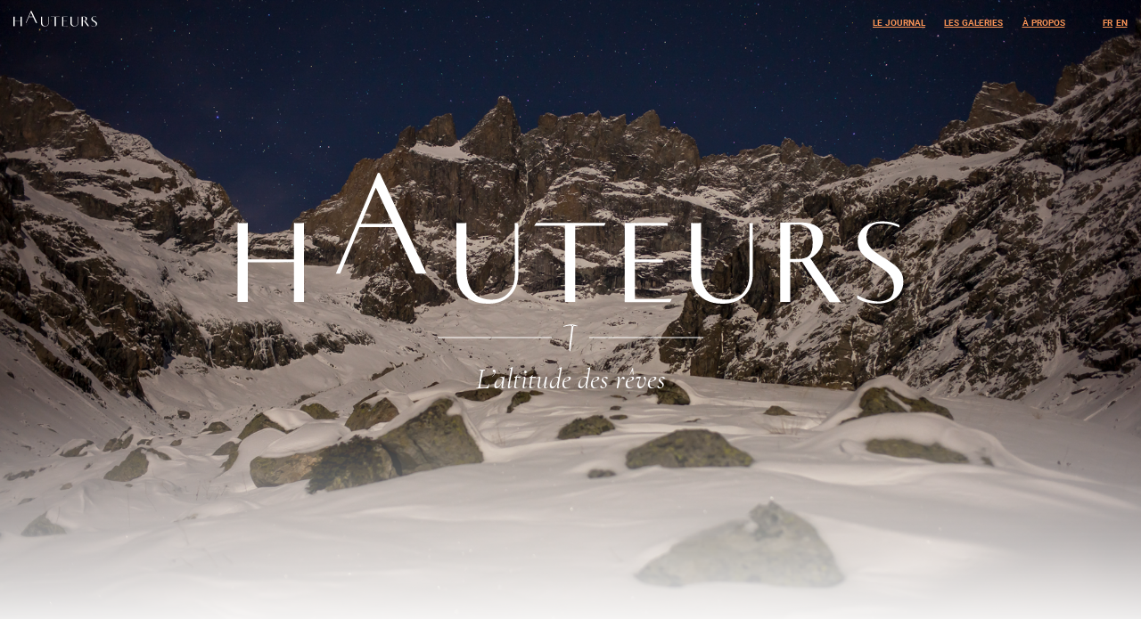

--- FILE ---
content_type: text/html; charset=UTF-8
request_url: https://hauteurs.eu/en
body_size: 14500
content:
<!DOCTYPE html>
<html lang="en">
<head>

  <meta charset="utf-8" />

    
  <meta name="viewport" content="width=device-width,initial-scale=1.0">
  <meta name="description" content="*Hauteurs*, le r&eacute;cit en images et mots des aventures de deux amoureux de la montagne, qui se retrouvent &agrave; aller de plus en plus haut, avec leurs lots d&rsquo;efforts, de peines et de joies.">
  <meta name="keywords" content="leica,alpinisme,randonn&eacute;e,montagne,photographie,LeicaM">
  <meta name="author" content="Mădălina &amp; Julien">


  <title>Hauteurs | L&rsquo;altitude des r&ecirc;ves</title>

  <link rel="stylesheet" href="https://hauteurs.eu/assets/production/all.min.css">
    <script src="https://hauteurs.eu/bower_components/lazyload/build/lazyload.min.js"></script>
  <!-- HTML5 Shim and Respond.js IE8 support of HTML5 elements and media queries -->
  <!-- WARNING: Respond.js doesn’t work if you view the page via file:// -->
  <!--[if lt IE 9]>
      <script src="https://oss.maxcdn.com/libs/html5shiv/3.7.0/html5shiv.js"></script>
      <script src="https://oss.maxcdn.com/libs/respond.js/1.4.2/respond.min.js"></script>
  <![endif]-->

  <meta property="og:site_name"    content="Hauteurs">
  <meta property="og:url"          content="https://hauteurs.eu/en">
  <meta property="og:title"        content="L&rsquo;altitude des r&ecirc;ves">
  <meta property="og:description"  content="Avant-propos Hauteurs se veut le récit photographique et textuel des pérégrinations de deux amoureux de la nature, qui se retrouvent à aller de plus en plus haut, avec leurs lots d’efforts, de peines et de joies inhérents à la préparation nécessaire pour tirer plaisir de ces voyages.">
  <meta property="og:type"         content="website">
    <meta property="og:image"        content="https://hauteurs.eu/thumbs/home/img_5078-retezat-peleaga-carpates-alpinisme-hauteurs-leica-photography-800x600.jpg">
  
  <meta name="twitter:card"        content="summary_large_image">
  <meta name="twitter:site"        content="https://hauteurs.eu/en">
  <meta name="twitter:creator"     content="Mădălina &amp; Julien">
  <meta name="twitter:title"       content="L&rsquo;altitude des r&ecirc;ves">
  <meta name="twitter:description" content="Avant-propos Hauteurs se veut le récit photographique et textuel des pérégrinations de deux amoureux de la nature, qui se retrouvent à aller de plus en plus haut, avec leurs lots d’efforts, de peines et de joies inhérents à la préparation nécessaire pour tirer plaisir de ces voyages.">
    <meta name="twitter:image"       content="https://hauteurs.eu/thumbs/home/img_5078-retezat-peleaga-carpates-alpinisme-hauteurs-leica-photography-800x600.jpg">
  
  <!-- Matomo -->
<script type="text/javascript">
  var _paq = window._paq || [];
  /* tracker methods like "setCustomDimension" should be called before "trackPageView" */
  _paq.push(["setCookieDomain", "*.hauteurs.net"]);
  _paq.push(["setDomains", ["*.hauteurs.net","*.hauteurs.eu"]]);
  _paq.push(['trackPageView']);
  _paq.push(['enableLinkTracking']);
  (function() {
    var u="//analytics.g-u-i.net/";
    _paq.push(['setTrackerUrl', u+'matomo.php']);
    _paq.push(['setSiteId', '5']);
    var d=document, g=d.createElement('script'), s=d.getElementsByTagName('script')[0];
    g.type='text/javascript'; g.async=true; g.defer=true; g.src=u+'matomo.js'; s.parentNode.insertBefore(g,s);
  })();
</script>
<!-- End Matomo Code -->

</head>
<body
   data-login="false"
   data-template="home"
   data-intended-template="home">

  <header id="header" class="header">

  <div class="logo">
    <a class="logo--inline" href="https://hauteurs.eu">
      <?xml version="1.0"?>
<svg xmlns="http://www.w3.org/2000/svg" viewBox="0 0 156.37 30.69"><path d="m15.66 30.28c0 0-0.52-0.03-1.16-0.03-0.6 0-1.19 0.03-1.19 0.03V29.8 29.23 27.9 20.97H2.49v6.93 1.34 0.56 0.48c0 0-0.53-0.03-1.25-0.03-0.66 0-1.13 0.03-1.13 0.03V29.8 29.23 27.9 14.13 12.82 12.26 11.75c0 0 0.56 0.06 1.13 0.06 0.61 0 1.25-0.06 1.25-0.06v0.51 0.62 1.31 6.1H13.32V14.19 12.88 12.26 11.75c0 0 0.54 0.06 1.19 0.06 0.58 0 1.16-0.06 1.16-0.06v0.51 0.56 1.31 13.77 1.34 0.56z"/><path d="m65.14 15.17v-2.29-1.13c0 0-0.03 0.06 0.39 0.06 0.36 0 0.42-0.06 0.42-0.06v3.42 8.39c0 2.22-0.65 3.96-1.96 5.23-1.29 1.27-3.01 1.9-5.17 1.9-1.47 0-2.76-0.28-3.87-0.83-1.11-0.57-1.97-1.39-2.59-2.44-0.61-1.07-0.92-2.32-0.92-3.75V14.13 12.82 12.26 11.75c0 0 0.64 0.06 1.16 0.06 0.56 0 1.19-0.06 1.19-0.06v0.51 0.62 1.31 8.45c0 2.34 0.51 4.11 1.52 5.32 1.03 1.19 2.47 1.78 4.31 1.78 1.72 0 3.07-0.54 4.04-1.61 0.99-1.09 1.49-2.61 1.49-4.55z"/><path d="M74.47 12.43H71.59 69.68l0.42-0.71h1.99 5.98 3.72 2.02 1.61 1.01l-0.3 0.71h-1.52-2.91-2.41v0.54 1.22 13.71 1.34 0.56 0.48l-1.22-0.03-1.19 0.03V29.8 29.23 27.9 14.13 12.94 12.43Z"/><path d="m101.94 29.62-0.39 0.68h-0.36-10.29c0 0-0.01-0.91 0-2.41V14.13 11.72h9.75 0.3l0.06 0.71H99.51 97.01 95.49 93.29v1.81 6.04h3.27 3.27l0.06 0.68h-3.42-3.18v6.81 1.84h2.02 1.93 2.8z"/><path d="m141.61 30.31h-2.66l-1.8-2.53c0 0-2.84-3.98-4.66-6.94-0.46 0.1-0.93 0.1-1.34 0.1h-1.46v6.96 1.34 0.56 0.15 0.18 0.18-0.03l-1.19-0.03-1.16 0.03v0.03-0.18-0.18-0.15-0.56-1.34-13.77-1.31-0.56-0.18-0.18-0.27h1.16 1.01 0.83 1.84c1.69 0 2.98 0.34 3.9 1.01 0.91 0.65 1.37 1.57 1.37 2.74 0 0.93-0.28 1.81-0.83 2.65-0.56 0.83-1.28 1.51-2.17 2.02 1.67 2.52 4.16 5.92 4.16 5.92l2.09 3.06zM129.69 20.22h1.75c1.27 0 2.17-0.28 2.71-0.83 0.56-0.57 0.83-1.56 0.83-2.94 0-1.57-0.3-2.68-0.89-3.33-0.59-0.65-1.42-0.98-2.47-0.98h-1.93v0.74 1.31z"/><path d="m147.6 15.05c0 0.75 0.19 1.42 0.56 1.99 0.38 0.56 0.83 1.04 1.37 1.46 0.54 0.4 1.28 0.88 2.23 1.46 0.99 0.61 1.77 1.15 2.35 1.61 0.59 0.44 1.1 0.98 1.52 1.64 0.42 0.65 0.62 1.43 0.62 2.32 0 0.97-0.26 1.85-0.77 2.65-0.5 0.77-1.22 1.39-2.17 1.84-0.93 0.44-2.02 0.65-3.27 0.65-0.79 0-1.58-0.1-2.35-0.3-1.16-0.24-2.26-0.9-2.26-0.9l-0.06-0.8c0 0 1.47 0.8 2.48 1.08 0.83 0.23 2.06 0.5 3.1 0.39 0.75-0.08 1.51-0.27 2.12-0.77 0.63-0.52 0.95-1.35 0.95-2.5 0-0.87-0.2-1.64-0.59-2.29-0.4-0.65-0.88-1.2-1.46-1.64-0.56-0.46-1.31-0.97-2.26-1.55-0.93-0.59-1.68-1.1-2.23-1.52-0.54-0.44-0.99-0.96-1.37-1.58-0.38-0.63-0.56-1.37-0.56-2.2 0-1.01 0.27-1.87 0.8-2.59 0.56-0.71 1.27-1.24 2.14-1.58 0.89-0.36 1.82-0.54 2.8-0.54 1.33 0 2.53 0.23 3.6 0.68 0.3 0.12 0.42 0.19 0.42 0.19l0.03 0.55c0 0-0.99-0.41-1.8-0.62-0.81-0.21-1.51-0.3-2.82-0.3-0.99 0-1.76 0.3-2.32 0.89-0.54 0.59-0.8 1.35-0.8 2.26z"/><path d="M41.92 23.64 36.85 12.76H28.7L24.17 23.64H23.16L32.96 0.13c0.06-0.09 0.14-0.13 0.26-0.13 0.14 0 0.23 0.04 0.26 0.13L44.44 23.64ZM36.51 11.95 32.54 3.5 29.04 11.95Z"/><path d="m120.14 15.17v-2.29-1.13c0 0-0.03 0.06 0.39 0.06 0.36 0 0.42-0.06 0.42-0.06v3.42 8.39c0 2.22-0.65 3.96-1.96 5.23-1.29 1.27-3.01 1.9-5.17 1.9-1.47 0-2.76-0.28-3.87-0.83-1.11-0.57-1.97-1.39-2.59-2.44-0.61-1.07-0.92-2.32-0.92-3.75v-9.55-1.31-0.56-0.51c0 0 0.64 0.06 1.16 0.06 0.56 0 1.19-0.06 1.19-0.06v0.51 0.62 1.31 8.45c0 2.34 0.51 4.11 1.52 5.32 1.03 1.19 2.47 1.78 4.31 1.78 1.72 0 3.07-0.54 4.04-1.61 0.99-1.09 1.49-2.61 1.49-4.55z"/></svg>
    </a>
  </div>

    <nav class="primary-nav">
    <a href="#navigation" class="nav-trigger">
      <span>
        <em aria-hidden="true"></em>
        Menu
      </span>
    </a> <!-- .nav-trigger -->

    <ul id="navigation">
          <li>
        <a href="https://hauteurs.eu/en/journal" title="Le journal">
          Le journal        </a>
      </li>
          <li>
        <a href="https://hauteurs.eu/en/galeries" title="Les galeries">
          Les galeries        </a>
      </li>
          <li>
        <a href="https://hauteurs.eu/en/a-propos" title="À propos">
          &Agrave; propos        </a>
      </li>
                  <li class="lang">
        <a href="https://hauteurs.eu">
          fr        </a>
      </li>
            <li class="lang">
        <a class="active" href="https://hauteurs.eu/en">
          en        </a>
      </li>
              </ul>
  </nav> <!-- .primary-nav -->
  
</header>

  <section class="hero" style="background-image:url(https://hauteurs.eu/content/1-home/l1009451.jpg);">

  <h1>
    <a href="https://hauteurs.eu">
      <?xml version="1.0"?>
<svg xmlns="http://www.w3.org/2000/svg" viewBox="0 0 156.37 30.69"><path d="m15.66 30.28c0 0-0.52-0.03-1.16-0.03-0.6 0-1.19 0.03-1.19 0.03V29.8 29.23 27.9 20.97H2.49v6.93 1.34 0.56 0.48c0 0-0.53-0.03-1.25-0.03-0.66 0-1.13 0.03-1.13 0.03V29.8 29.23 27.9 14.13 12.82 12.26 11.75c0 0 0.56 0.06 1.13 0.06 0.61 0 1.25-0.06 1.25-0.06v0.51 0.62 1.31 6.1H13.32V14.19 12.88 12.26 11.75c0 0 0.54 0.06 1.19 0.06 0.58 0 1.16-0.06 1.16-0.06v0.51 0.56 1.31 13.77 1.34 0.56z"/><path d="m65.14 15.17v-2.29-1.13c0 0-0.03 0.06 0.39 0.06 0.36 0 0.42-0.06 0.42-0.06v3.42 8.39c0 2.22-0.65 3.96-1.96 5.23-1.29 1.27-3.01 1.9-5.17 1.9-1.47 0-2.76-0.28-3.87-0.83-1.11-0.57-1.97-1.39-2.59-2.44-0.61-1.07-0.92-2.32-0.92-3.75V14.13 12.82 12.26 11.75c0 0 0.64 0.06 1.16 0.06 0.56 0 1.19-0.06 1.19-0.06v0.51 0.62 1.31 8.45c0 2.34 0.51 4.11 1.52 5.32 1.03 1.19 2.47 1.78 4.31 1.78 1.72 0 3.07-0.54 4.04-1.61 0.99-1.09 1.49-2.61 1.49-4.55z"/><path d="M74.47 12.43H71.59 69.68l0.42-0.71h1.99 5.98 3.72 2.02 1.61 1.01l-0.3 0.71h-1.52-2.91-2.41v0.54 1.22 13.71 1.34 0.56 0.48l-1.22-0.03-1.19 0.03V29.8 29.23 27.9 14.13 12.94 12.43Z"/><path d="m101.94 29.62-0.39 0.68h-0.36-10.29c0 0-0.01-0.91 0-2.41V14.13 11.72h9.75 0.3l0.06 0.71H99.51 97.01 95.49 93.29v1.81 6.04h3.27 3.27l0.06 0.68h-3.42-3.18v6.81 1.84h2.02 1.93 2.8z"/><path d="m141.61 30.31h-2.66l-1.8-2.53c0 0-2.84-3.98-4.66-6.94-0.46 0.1-0.93 0.1-1.34 0.1h-1.46v6.96 1.34 0.56 0.15 0.18 0.18-0.03l-1.19-0.03-1.16 0.03v0.03-0.18-0.18-0.15-0.56-1.34-13.77-1.31-0.56-0.18-0.18-0.27h1.16 1.01 0.83 1.84c1.69 0 2.98 0.34 3.9 1.01 0.91 0.65 1.37 1.57 1.37 2.74 0 0.93-0.28 1.81-0.83 2.65-0.56 0.83-1.28 1.51-2.17 2.02 1.67 2.52 4.16 5.92 4.16 5.92l2.09 3.06zM129.69 20.22h1.75c1.27 0 2.17-0.28 2.71-0.83 0.56-0.57 0.83-1.56 0.83-2.94 0-1.57-0.3-2.68-0.89-3.33-0.59-0.65-1.42-0.98-2.47-0.98h-1.93v0.74 1.31z"/><path d="m147.6 15.05c0 0.75 0.19 1.42 0.56 1.99 0.38 0.56 0.83 1.04 1.37 1.46 0.54 0.4 1.28 0.88 2.23 1.46 0.99 0.61 1.77 1.15 2.35 1.61 0.59 0.44 1.1 0.98 1.52 1.64 0.42 0.65 0.62 1.43 0.62 2.32 0 0.97-0.26 1.85-0.77 2.65-0.5 0.77-1.22 1.39-2.17 1.84-0.93 0.44-2.02 0.65-3.27 0.65-0.79 0-1.58-0.1-2.35-0.3-1.16-0.24-2.26-0.9-2.26-0.9l-0.06-0.8c0 0 1.47 0.8 2.48 1.08 0.83 0.23 2.06 0.5 3.1 0.39 0.75-0.08 1.51-0.27 2.12-0.77 0.63-0.52 0.95-1.35 0.95-2.5 0-0.87-0.2-1.64-0.59-2.29-0.4-0.65-0.88-1.2-1.46-1.64-0.56-0.46-1.31-0.97-2.26-1.55-0.93-0.59-1.68-1.1-2.23-1.52-0.54-0.44-0.99-0.96-1.37-1.58-0.38-0.63-0.56-1.37-0.56-2.2 0-1.01 0.27-1.87 0.8-2.59 0.56-0.71 1.27-1.24 2.14-1.58 0.89-0.36 1.82-0.54 2.8-0.54 1.33 0 2.53 0.23 3.6 0.68 0.3 0.12 0.42 0.19 0.42 0.19l0.03 0.55c0 0-0.99-0.41-1.8-0.62-0.81-0.21-1.51-0.3-2.82-0.3-0.99 0-1.76 0.3-2.32 0.89-0.54 0.59-0.8 1.35-0.8 2.26z"/><path d="M41.92 23.64 36.85 12.76H28.7L24.17 23.64H23.16L32.96 0.13c0.06-0.09 0.14-0.13 0.26-0.13 0.14 0 0.23 0.04 0.26 0.13L44.44 23.64ZM36.51 11.95 32.54 3.5 29.04 11.95Z"/><path d="m120.14 15.17v-2.29-1.13c0 0-0.03 0.06 0.39 0.06 0.36 0 0.42-0.06 0.42-0.06v3.42 8.39c0 2.22-0.65 3.96-1.96 5.23-1.29 1.27-3.01 1.9-5.17 1.9-1.47 0-2.76-0.28-3.87-0.83-1.11-0.57-1.97-1.39-2.59-2.44-0.61-1.07-0.92-2.32-0.92-3.75v-9.55-1.31-0.56-0.51c0 0 0.64 0.06 1.16 0.06 0.56 0 1.19-0.06 1.19-0.06v0.51 0.62 1.31 8.45c0 2.34 0.51 4.11 1.52 5.32 1.03 1.19 2.47 1.78 4.31 1.78 1.72 0 3.07-0.54 4.04-1.61 0.99-1.09 1.49-2.61 1.49-4.55z"/></svg>
    </a>
  </h1>

  <div class="decoration decoration--hero" aria-hidden="true">
    <?xml version="1.0"?>
<svg xmlns="http://www.w3.org/2000/svg" viewBox="0 0 10.58 20.37"><path d="M6.63 0.15C4.31-0.15 0.3 1.27 0.18 1.37 0.11 1.42 0.01 1.86 0 1.99 0.12 1.76 3.58 1 4.72 0.98c0.38-0.01 0.79 0.09 0.99 0.17 0.2 0.08 0.33 0.21 0.39 0.39 0.06 0.17 0.07 0.43 0.02 0.8 0 0-1.38 11-1.9 16.03-0.05 0.52 0.88 2.31 0.94 1.82 0.8-5.88 1.4-11.61 2.13-17.5 0.05-0.38 0.14-0.85 0.24-1 0.1-0.16 0.27-0.34 0.48-0.37 0.22-0.04 0.57-0.03 1.05 0.03 0.85 0.1 1.13 0.19 1.13 0.19l0.37-0.28C10.09 0.9 8.29 0.34 6.63 0.15Zm0.32 0.49c0.22 0.03 0.38 0.23 0.36 0.45-0.03 0.22-0.23 0.38-0.45 0.36-0.22-0.03-0.38-0.23-0.36-0.45 0.03-0.22 0.23-0.38 0.45-0.36z"/></svg>
  </div>

  <h2>L&rsquo;altitude des r&ecirc;ves</h2>
  
</section>

  <article class="content">

    <section class="text intro">

      <h5>Avant-propos</h5>
<p><em>Hauteurs</em> se veut le récit photographique et textuel des pérégrinations de deux amoureux de la nature, qui se retrouvent à aller de plus en plus haut, avec leurs lots d’efforts, de peines et de joies inhérents à la préparation nécessaire pour tirer plaisir de ces voyages.</p>
      <div class="readmore" aria-hidden="true">
  <p class="readmore__label">
    <a href="https://hauteurs.eu/en/a-propos">En lire plus</a>
  </p>
  <div class="readmore__dot readmore__dot--a" aria-hidden="true"></div>
  <div class="readmore__dot readmore__dot--b" aria-hidden="true"></div>
  <div class="readmore__dot readmore__dot--c" aria-hidden="true"></div>
</div>

    </section>

    <section class="thumbs">

      <h5>Le journal</h5>

      <ul class="wall">
  <li class="wall__brick2">
    <a class="front-page" href="https://hauteurs.eu/en/journal/marathon-de-venise" title="Marathon de Venise">
      <div class="front-page__text">
        <h3>Marathon de Venise</h3>
        <div class="decoration decoration--std" aria-hidden="true">
          <?xml version="1.0"?>
<svg xmlns="http://www.w3.org/2000/svg" viewBox="0 0 10.58 20.37"><path d="M6.63 0.15C4.31-0.15 0.3 1.27 0.18 1.37 0.11 1.42 0.01 1.86 0 1.99 0.12 1.76 3.58 1 4.72 0.98c0.38-0.01 0.79 0.09 0.99 0.17 0.2 0.08 0.33 0.21 0.39 0.39 0.06 0.17 0.07 0.43 0.02 0.8 0 0-1.38 11-1.9 16.03-0.05 0.52 0.88 2.31 0.94 1.82 0.8-5.88 1.4-11.61 2.13-17.5 0.05-0.38 0.14-0.85 0.24-1 0.1-0.16 0.27-0.34 0.48-0.37 0.22-0.04 0.57-0.03 1.05 0.03 0.85 0.1 1.13 0.19 1.13 0.19l0.37-0.28C10.09 0.9 8.29 0.34 6.63 0.15Zm0.32 0.49c0.22 0.03 0.38 0.23 0.36 0.45-0.03 0.22-0.23 0.38-0.45 0.36-0.22-0.03-0.38-0.23-0.36-0.45 0.03-0.22 0.23-0.38 0.45-0.36z"/></svg>
        </div>
        <h4>Prendre de la hauteur au niveau de la mer.</h4>
        <p>Un marathon ? À Venise ? Pourquoi pas.  Ce n’est pas parce que c’est inutile que ce n’est pas indispensable. J’en avais déjà cou…</p>
      </div>
            <figure class="front-page__image">
        <img src="https://hauteurs.eu/thumbs/journal/marathon-de-venise/l1001028-50x21-blur50.jpg" alt="" class="landscape" data-src="https://hauteurs.eu/thumbs/journal/marathon-de-venise/l1001028-1680x720.00000000001.jpg" onload="lzld(this)">        <figcaption>
                                <p>42&nbsp;km</p>
                  </figcaption>
      </figure>
          </a>
  </li>
  <li class="wall__brick2">
    <a class="front-page" href="https://hauteurs.eu/en/journal/dent-d-herens" title="La Dent d'Hérens. Ou presque.">
      <div class="front-page__text">
        <h3>La Dent d'H&eacute;rens. Ou presque.</h3>
        <div class="decoration decoration--std" aria-hidden="true">
          <?xml version="1.0"?>
<svg xmlns="http://www.w3.org/2000/svg" viewBox="0 0 10.58 20.37"><path d="M6.63 0.15C4.31-0.15 0.3 1.27 0.18 1.37 0.11 1.42 0.01 1.86 0 1.99 0.12 1.76 3.58 1 4.72 0.98c0.38-0.01 0.79 0.09 0.99 0.17 0.2 0.08 0.33 0.21 0.39 0.39 0.06 0.17 0.07 0.43 0.02 0.8 0 0-1.38 11-1.9 16.03-0.05 0.52 0.88 2.31 0.94 1.82 0.8-5.88 1.4-11.61 2.13-17.5 0.05-0.38 0.14-0.85 0.24-1 0.1-0.16 0.27-0.34 0.48-0.37 0.22-0.04 0.57-0.03 1.05 0.03 0.85 0.1 1.13 0.19 1.13 0.19l0.37-0.28C10.09 0.9 8.29 0.34 6.63 0.15Zm0.32 0.49c0.22 0.03 0.38 0.23 0.36 0.45-0.03 0.22-0.23 0.38-0.45 0.36-0.22-0.03-0.38-0.23-0.36-0.45 0.03-0.22 0.23-0.38 0.45-0.36z"/></svg>
        </div>
        <h4>Tentative d'ascension de la Dent d'H&eacute;rens (4 173 m) via l'ar&ecirc;te est et la face sud-est.</h4>
        <p>Il y a des moments où tout se mêle. Joie, gratitude, doutes, déceptions, grands et petits pourquoi. Après ma récente tent…</p>
      </div>
            <figure class="front-page__image">
        <img src="https://hauteurs.eu/thumbs/journal/dent-d-herens/l1000149-50x21-blur50.jpg" alt="" class="landscape" data-src="https://hauteurs.eu/thumbs/journal/dent-d-herens/l1000149-1680x720.00000000001.jpg" onload="lzld(this)">        <figcaption>
                            </figcaption>
      </figure>
          </a>
  </li>
  <li class="wall__brick2">
    <a class="front-page" href="https://hauteurs.eu/en/journal/weissmies-4-013-m" title="Ascension du Weissmies (4 013 m)">
      <div class="front-page__text">
        <h3>Ascension du Weissmies (4 013 m)</h3>
        <div class="decoration decoration--std" aria-hidden="true">
          <?xml version="1.0"?>
<svg xmlns="http://www.w3.org/2000/svg" viewBox="0 0 10.58 20.37"><path d="M6.63 0.15C4.31-0.15 0.3 1.27 0.18 1.37 0.11 1.42 0.01 1.86 0 1.99 0.12 1.76 3.58 1 4.72 0.98c0.38-0.01 0.79 0.09 0.99 0.17 0.2 0.08 0.33 0.21 0.39 0.39 0.06 0.17 0.07 0.43 0.02 0.8 0 0-1.38 11-1.9 16.03-0.05 0.52 0.88 2.31 0.94 1.82 0.8-5.88 1.4-11.61 2.13-17.5 0.05-0.38 0.14-0.85 0.24-1 0.1-0.16 0.27-0.34 0.48-0.37 0.22-0.04 0.57-0.03 1.05 0.03 0.85 0.1 1.13 0.19 1.13 0.19l0.37-0.28C10.09 0.9 8.29 0.34 6.63 0.15Zm0.32 0.49c0.22 0.03 0.38 0.23 0.36 0.45-0.03 0.22-0.23 0.38-0.45 0.36-0.22-0.03-0.38-0.23-0.36-0.45 0.03-0.22 0.23-0.38 0.45-0.36z"/></svg>
        </div>
        <h4>Grimper avec des inconnus.</h4>
        <p>Prologue Certains refuges de haute montagne exigent des marches d’approche interminables. Cabane de la Dent Blanche d…</p>
      </div>
            <figure class="front-page__image">
        <img src="https://hauteurs.eu/thumbs/journal/weissmies-4-013-m/l1000065_small3-50x21-blur50.jpg" alt="" class="landscape" data-src="https://hauteurs.eu/thumbs/journal/weissmies-4-013-m/l1000065_small3-1680x720.00000000001.jpg" onload="lzld(this)">        <figcaption>
                      <p>4013&nbsp;m</p>
                            </figcaption>
      </figure>
          </a>
  </li>
  <li class="wall__brick2">
    <a class="front-page" href="https://hauteurs.eu/en/journal/je-grimpe-donc-je-suis" title="Je grimpe, donc je suis.">
      <div class="front-page__text">
        <h3>Je grimpe, donc je suis.</h3>
        <div class="decoration decoration--std" aria-hidden="true">
          <?xml version="1.0"?>
<svg xmlns="http://www.w3.org/2000/svg" viewBox="0 0 10.58 20.37"><path d="M6.63 0.15C4.31-0.15 0.3 1.27 0.18 1.37 0.11 1.42 0.01 1.86 0 1.99 0.12 1.76 3.58 1 4.72 0.98c0.38-0.01 0.79 0.09 0.99 0.17 0.2 0.08 0.33 0.21 0.39 0.39 0.06 0.17 0.07 0.43 0.02 0.8 0 0-1.38 11-1.9 16.03-0.05 0.52 0.88 2.31 0.94 1.82 0.8-5.88 1.4-11.61 2.13-17.5 0.05-0.38 0.14-0.85 0.24-1 0.1-0.16 0.27-0.34 0.48-0.37 0.22-0.04 0.57-0.03 1.05 0.03 0.85 0.1 1.13 0.19 1.13 0.19l0.37-0.28C10.09 0.9 8.29 0.34 6.63 0.15Zm0.32 0.49c0.22 0.03 0.38 0.23 0.36 0.45-0.03 0.22-0.23 0.38-0.45 0.36-0.22-0.03-0.38-0.23-0.36-0.45 0.03-0.22 0.23-0.38 0.45-0.36z"/></svg>
        </div>
        <h4>Ascension de la Dent Blanche (4 358 m) ar&ecirc;te S</h4>
        <p>Avant-propos Depuis sept ans, nos vacances ne riment ni avec sable chaud, ni avec transats ou cocktails colorés au bord …</p>
      </div>
            <figure class="front-page__image">
        <img src="https://hauteurs.eu/thumbs/journal/je-grimpe-donc-je-suis/l1000946-edited-50x21-blur50.jpg" alt="" class="landscape" data-src="https://hauteurs.eu/thumbs/journal/je-grimpe-donc-je-suis/l1000946-edited-1680x720.00000000001.jpg" onload="lzld(this)">        <figcaption>
                      <p>4357&nbsp;m</p>
                                <p>23&nbsp;km</p>
                  </figcaption>
      </figure>
          </a>
  </li>
  <li class="wall__brick2">
    <a class="front-page" href="https://hauteurs.eu/en/journal/on-mountains-3" title="On Mountains 3/3">
      <div class="front-page__text">
        <h3>On Mountains 3/3</h3>
        <div class="decoration decoration--std" aria-hidden="true">
          <?xml version="1.0"?>
<svg xmlns="http://www.w3.org/2000/svg" viewBox="0 0 10.58 20.37"><path d="M6.63 0.15C4.31-0.15 0.3 1.27 0.18 1.37 0.11 1.42 0.01 1.86 0 1.99 0.12 1.76 3.58 1 4.72 0.98c0.38-0.01 0.79 0.09 0.99 0.17 0.2 0.08 0.33 0.21 0.39 0.39 0.06 0.17 0.07 0.43 0.02 0.8 0 0-1.38 11-1.9 16.03-0.05 0.52 0.88 2.31 0.94 1.82 0.8-5.88 1.4-11.61 2.13-17.5 0.05-0.38 0.14-0.85 0.24-1 0.1-0.16 0.27-0.34 0.48-0.37 0.22-0.04 0.57-0.03 1.05 0.03 0.85 0.1 1.13 0.19 1.13 0.19l0.37-0.28C10.09 0.9 8.29 0.34 6.63 0.15Zm0.32 0.49c0.22 0.03 0.38 0.23 0.36 0.45-0.03 0.22-0.23 0.38-0.45 0.36-0.22-0.03-0.38-0.23-0.36-0.45 0.03-0.22 0.23-0.38 0.45-0.36z"/></svg>
        </div>
        <h4>Chapter 3. Mountains for sale</h4>
        <p>Now that every mountain has been climbed, mapped, measured… where do we go from here?  In ancient times, mountains were s…</p>
      </div>
            <figure class="front-page__image">
        <img src="https://hauteurs.eu/thumbs/journal/on-mountains-3/l1008975-50x21-blur50.jpg" alt="" class="landscape" data-src="https://hauteurs.eu/thumbs/journal/on-mountains-3/l1008975-1680x720.00000000001.jpg" onload="lzld(this)">        <figcaption>
                            </figcaption>
      </figure>
          </a>
  </li>
  <li class="wall__brick2">
    <a class="front-page" href="https://hauteurs.eu/en/journal/on-mountains" title="On Mountains 2/3">
      <div class="front-page__text">
        <h3>On Mountains 2/3</h3>
        <div class="decoration decoration--std" aria-hidden="true">
          <?xml version="1.0"?>
<svg xmlns="http://www.w3.org/2000/svg" viewBox="0 0 10.58 20.37"><path d="M6.63 0.15C4.31-0.15 0.3 1.27 0.18 1.37 0.11 1.42 0.01 1.86 0 1.99 0.12 1.76 3.58 1 4.72 0.98c0.38-0.01 0.79 0.09 0.99 0.17 0.2 0.08 0.33 0.21 0.39 0.39 0.06 0.17 0.07 0.43 0.02 0.8 0 0-1.38 11-1.9 16.03-0.05 0.52 0.88 2.31 0.94 1.82 0.8-5.88 1.4-11.61 2.13-17.5 0.05-0.38 0.14-0.85 0.24-1 0.1-0.16 0.27-0.34 0.48-0.37 0.22-0.04 0.57-0.03 1.05 0.03 0.85 0.1 1.13 0.19 1.13 0.19l0.37-0.28C10.09 0.9 8.29 0.34 6.63 0.15Zm0.32 0.49c0.22 0.03 0.38 0.23 0.36 0.45-0.03 0.22-0.23 0.38-0.45 0.36-0.22-0.03-0.38-0.23-0.36-0.45 0.03-0.22 0.23-0.38 0.45-0.36z"/></svg>
        </div>
        <h4>Chapter 2. Climbing in the name of</h4>
        <p>The Tipping Point For millennia, mountains held their distance. Not out of disdain, but by nature—by their steepness, t…</p>
      </div>
            <figure class="front-page__image">
        <img src="https://hauteurs.eu/thumbs/journal/on-mountains/l1008737-50x21-blur50.jpg" alt="" class="landscape" data-src="https://hauteurs.eu/thumbs/journal/on-mountains/l1008737-1680x720.00000000001.jpg" onload="lzld(this)">        <figcaption>
                            </figcaption>
      </figure>
          </a>
  </li>
  <li class="wall__brick2">
    <a class="front-page" href="https://hauteurs.eu/en/journal/mountains-as-axis-mundi" title="On Mountains 1/3">
      <div class="front-page__text">
        <h3>On Mountains 1/3</h3>
        <div class="decoration decoration--std" aria-hidden="true">
          <?xml version="1.0"?>
<svg xmlns="http://www.w3.org/2000/svg" viewBox="0 0 10.58 20.37"><path d="M6.63 0.15C4.31-0.15 0.3 1.27 0.18 1.37 0.11 1.42 0.01 1.86 0 1.99 0.12 1.76 3.58 1 4.72 0.98c0.38-0.01 0.79 0.09 0.99 0.17 0.2 0.08 0.33 0.21 0.39 0.39 0.06 0.17 0.07 0.43 0.02 0.8 0 0-1.38 11-1.9 16.03-0.05 0.52 0.88 2.31 0.94 1.82 0.8-5.88 1.4-11.61 2.13-17.5 0.05-0.38 0.14-0.85 0.24-1 0.1-0.16 0.27-0.34 0.48-0.37 0.22-0.04 0.57-0.03 1.05 0.03 0.85 0.1 1.13 0.19 1.13 0.19l0.37-0.28C10.09 0.9 8.29 0.34 6.63 0.15Zm0.32 0.49c0.22 0.03 0.38 0.23 0.36 0.45-0.03 0.22-0.23 0.38-0.45 0.36-0.22-0.03-0.38-0.23-0.36-0.45 0.03-0.22 0.23-0.38 0.45-0.36z"/></svg>
        </div>
        <h4>Chapter 1. When mountains belonged to the gods</h4>
        <p>Long ago—so long it slips into myth, in illo tempore—mountains were sacred. They rose beyond the reach of men, veiled in …</p>
      </div>
            <figure class="front-page__image">
        <img src="https://hauteurs.eu/thumbs/journal/mountains-as-axis-mundi/l1009112-50x21-blur50.jpg" alt="" class="landscape" data-src="https://hauteurs.eu/thumbs/journal/mountains-as-axis-mundi/l1009112-1680x720.00000000001.jpg" onload="lzld(this)">        <figcaption>
                            </figcaption>
      </figure>
          </a>
  </li>
  <li class="wall__brick2">
    <a class="front-page" href="https://hauteurs.eu/en/journal/fantaisie-lithique" title="Fantaisie Lithique">
      <div class="front-page__text">
        <h3>Fantaisie Lithique</h3>
        <div class="decoration decoration--std" aria-hidden="true">
          <?xml version="1.0"?>
<svg xmlns="http://www.w3.org/2000/svg" viewBox="0 0 10.58 20.37"><path d="M6.63 0.15C4.31-0.15 0.3 1.27 0.18 1.37 0.11 1.42 0.01 1.86 0 1.99 0.12 1.76 3.58 1 4.72 0.98c0.38-0.01 0.79 0.09 0.99 0.17 0.2 0.08 0.33 0.21 0.39 0.39 0.06 0.17 0.07 0.43 0.02 0.8 0 0-1.38 11-1.9 16.03-0.05 0.52 0.88 2.31 0.94 1.82 0.8-5.88 1.4-11.61 2.13-17.5 0.05-0.38 0.14-0.85 0.24-1 0.1-0.16 0.27-0.34 0.48-0.37 0.22-0.04 0.57-0.03 1.05 0.03 0.85 0.1 1.13 0.19 1.13 0.19l0.37-0.28C10.09 0.9 8.29 0.34 6.63 0.15Zm0.32 0.49c0.22 0.03 0.38 0.23 0.36 0.45-0.03 0.22-0.23 0.38-0.45 0.36-0.22-0.03-0.38-0.23-0.36-0.45 0.03-0.22 0.23-0.38 0.45-0.36z"/></svg>
        </div>
        <h4>Le Temps et la Mati&egrave;re</h4>
        <p>Le temps Dans sa quête de structure, l’esprit cartésien découpe le temps en unités tangibles – secondes, heures, jours, siècles…</p>
      </div>
            <figure class="front-page__image">
        <img src="https://hauteurs.eu/thumbs/journal/fantaisie-lithique/l1006385-50x21-blur50.jpg" alt="" class="landscape" data-src="https://hauteurs.eu/thumbs/journal/fantaisie-lithique/l1006385-1680x720.00000000001.jpg" onload="lzld(this)">        <figcaption>
                            </figcaption>
      </figure>
          </a>
  </li>
  <li class="wall__brick2">
    <a class="front-page" href="https://hauteurs.eu/en/journal/la-traversee-des-lyskamm" title="La traversée des Lyskamm (4 532 m)">
      <div class="front-page__text">
        <h3>La travers&eacute;e des Lyskamm (4 532 m)</h3>
        <div class="decoration decoration--std" aria-hidden="true">
          <?xml version="1.0"?>
<svg xmlns="http://www.w3.org/2000/svg" viewBox="0 0 10.58 20.37"><path d="M6.63 0.15C4.31-0.15 0.3 1.27 0.18 1.37 0.11 1.42 0.01 1.86 0 1.99 0.12 1.76 3.58 1 4.72 0.98c0.38-0.01 0.79 0.09 0.99 0.17 0.2 0.08 0.33 0.21 0.39 0.39 0.06 0.17 0.07 0.43 0.02 0.8 0 0-1.38 11-1.9 16.03-0.05 0.52 0.88 2.31 0.94 1.82 0.8-5.88 1.4-11.61 2.13-17.5 0.05-0.38 0.14-0.85 0.24-1 0.1-0.16 0.27-0.34 0.48-0.37 0.22-0.04 0.57-0.03 1.05 0.03 0.85 0.1 1.13 0.19 1.13 0.19l0.37-0.28C10.09 0.9 8.29 0.34 6.63 0.15Zm0.32 0.49c0.22 0.03 0.38 0.23 0.36 0.45-0.03 0.22-0.23 0.38-0.45 0.36-0.22-0.03-0.38-0.23-0.36-0.45 0.03-0.22 0.23-0.38 0.45-0.36z"/></svg>
        </div>
        <h4>Au bout de soi (et au-del&agrave;)</h4>
        <p>Key facts -Durée : 2 jours -Distance : 23 km -Dénivelé : 1 200 m D+ -Trajet : 1er jour Punta Indren (3 275 m) – Capanna Gnifetti …</p>
      </div>
            <figure class="front-page__image">
        <img src="https://hauteurs.eu/thumbs/journal/la-traversee-des-lyskamm/l1001576_2-50x21-blur50.jpg" alt="" class="landscape" data-src="https://hauteurs.eu/thumbs/journal/la-traversee-des-lyskamm/l1001576_2-1680x720.00000000001.jpg" onload="lzld(this)">        <figcaption>
                      <p>4533&nbsp;m</p>
                                <p>23&nbsp;km</p>
                  </figcaption>
      </figure>
          </a>
  </li>
  <li class="wall__brick2">
    <a class="front-page" href="https://hauteurs.eu/en/journal/a-la-recherche-du-mont-perdu" title="À la recherche du Mont Perdu">
      <div class="front-page__text">
        <h3>&Agrave; la recherche du Mont Perdu</h3>
        <div class="decoration decoration--std" aria-hidden="true">
          <?xml version="1.0"?>
<svg xmlns="http://www.w3.org/2000/svg" viewBox="0 0 10.58 20.37"><path d="M6.63 0.15C4.31-0.15 0.3 1.27 0.18 1.37 0.11 1.42 0.01 1.86 0 1.99 0.12 1.76 3.58 1 4.72 0.98c0.38-0.01 0.79 0.09 0.99 0.17 0.2 0.08 0.33 0.21 0.39 0.39 0.06 0.17 0.07 0.43 0.02 0.8 0 0-1.38 11-1.9 16.03-0.05 0.52 0.88 2.31 0.94 1.82 0.8-5.88 1.4-11.61 2.13-17.5 0.05-0.38 0.14-0.85 0.24-1 0.1-0.16 0.27-0.34 0.48-0.37 0.22-0.04 0.57-0.03 1.05 0.03 0.85 0.1 1.13 0.19 1.13 0.19l0.37-0.28C10.09 0.9 8.29 0.34 6.63 0.15Zm0.32 0.49c0.22 0.03 0.38 0.23 0.36 0.45-0.03 0.22-0.23 0.38-0.45 0.36-0.22-0.03-0.38-0.23-0.36-0.45 0.03-0.22 0.23-0.38 0.45-0.36z"/></svg>
        </div>
        <h4>Hivernale au Refuge de Tuquerouye via le cirque d&rsquo;Estaub&eacute; (Pyr&eacute;n&eacute;es Centrales)</h4>
        <p>Key facts -Durée : 3 jours -Distance : 18 km aller-retour -Dénivelé : 1 000 m D+ -Boucle : Barrage des Gloriettes (1 622 m)…</p>
      </div>
            <figure class="front-page__image">
        <img src="https://hauteurs.eu/thumbs/journal/a-la-recherche-du-mont-perdu/l1008786-50x21-blur50.jpg" alt="" class="landscape" data-src="https://hauteurs.eu/thumbs/journal/a-la-recherche-du-mont-perdu/l1008786-1680x720.00000000001.jpg" onload="lzld(this)">        <figcaption>
                      <p>2666&nbsp;m</p>
                                <p>18&nbsp;km</p>
                  </figcaption>
      </figure>
          </a>
  </li>
  <li class="wall__brick2">
    <a class="front-page" href="https://hauteurs.eu/en/journal/la-meije" title="La Meije">
      <div class="front-page__text">
        <h3>La Meije</h3>
        <div class="decoration decoration--std" aria-hidden="true">
          <?xml version="1.0"?>
<svg xmlns="http://www.w3.org/2000/svg" viewBox="0 0 10.58 20.37"><path d="M6.63 0.15C4.31-0.15 0.3 1.27 0.18 1.37 0.11 1.42 0.01 1.86 0 1.99 0.12 1.76 3.58 1 4.72 0.98c0.38-0.01 0.79 0.09 0.99 0.17 0.2 0.08 0.33 0.21 0.39 0.39 0.06 0.17 0.07 0.43 0.02 0.8 0 0-1.38 11-1.9 16.03-0.05 0.52 0.88 2.31 0.94 1.82 0.8-5.88 1.4-11.61 2.13-17.5 0.05-0.38 0.14-0.85 0.24-1 0.1-0.16 0.27-0.34 0.48-0.37 0.22-0.04 0.57-0.03 1.05 0.03 0.85 0.1 1.13 0.19 1.13 0.19l0.37-0.28C10.09 0.9 8.29 0.34 6.63 0.15Zm0.32 0.49c0.22 0.03 0.38 0.23 0.36 0.45-0.03 0.22-0.23 0.38-0.45 0.36-0.22-0.03-0.38-0.23-0.36-0.45 0.03-0.22 0.23-0.38 0.45-0.36z"/></svg>
        </div>
        <h4>R&eacute;cit de la travers&eacute;e de la Meije (3 984 m)</h4>
        <p>La Meija Là où Dieu pointe de son doigt le soleil, chaque midi, se trouve la Meije. Certains l’appellent « la Reine de l'Ois…</p>
      </div>
            <figure class="front-page__image">
        <img src="https://hauteurs.eu/thumbs/journal/la-meije/img_1151-50x21-blur50.jpg" alt="" class="landscape" data-src="https://hauteurs.eu/thumbs/journal/la-meije/img_1151-1680x720.00000000001.jpg" onload="lzld(this)">        <figcaption>
                      <p>3983&nbsp;m</p>
                            </figcaption>
      </figure>
          </a>
  </li>
  <li class="wall__brick2">
    <a class="front-page" href="https://hauteurs.eu/en/journal/dufourspitze-en-haut-du-mont-rose" title="Dufourspitze : pourquoi ?">
      <div class="front-page__text">
        <h3>Dufourspitze : pourquoi ?</h3>
        <div class="decoration decoration--std" aria-hidden="true">
          <?xml version="1.0"?>
<svg xmlns="http://www.w3.org/2000/svg" viewBox="0 0 10.58 20.37"><path d="M6.63 0.15C4.31-0.15 0.3 1.27 0.18 1.37 0.11 1.42 0.01 1.86 0 1.99 0.12 1.76 3.58 1 4.72 0.98c0.38-0.01 0.79 0.09 0.99 0.17 0.2 0.08 0.33 0.21 0.39 0.39 0.06 0.17 0.07 0.43 0.02 0.8 0 0-1.38 11-1.9 16.03-0.05 0.52 0.88 2.31 0.94 1.82 0.8-5.88 1.4-11.61 2.13-17.5 0.05-0.38 0.14-0.85 0.24-1 0.1-0.16 0.27-0.34 0.48-0.37 0.22-0.04 0.57-0.03 1.05 0.03 0.85 0.1 1.13 0.19 1.13 0.19l0.37-0.28C10.09 0.9 8.29 0.34 6.63 0.15Zm0.32 0.49c0.22 0.03 0.38 0.23 0.36 0.45-0.03 0.22-0.23 0.38-0.45 0.36-0.22-0.03-0.38-0.23-0.36-0.45 0.03-0.22 0.23-0.38 0.45-0.36z"/></svg>
        </div>
        <h4>En haut du Mont Rose</h4>
        <p>Pourquoi la haute montagne ?  La haute montagne s’est glissée sans préambule dans ma vie, en 2017, comme un délire : gravir…</p>
      </div>
            <figure class="front-page__image">
        <img src="https://hauteurs.eu/thumbs/journal/dufourspitze-en-haut-du-mont-rose/l1003264_2-50x21-blur50.jpg" alt="" class="landscape" data-src="https://hauteurs.eu/thumbs/journal/dufourspitze-en-haut-du-mont-rose/l1003264_2-1680x720.00000000001.jpg" onload="lzld(this)">        <figcaption>
                      <p>4634&nbsp;m</p>
                                <p>5&nbsp;km</p>
                  </figcaption>
      </figure>
          </a>
  </li>
  <li class="wall__brick2">
    <a class="front-page" href="https://hauteurs.eu/en/journal/les-aiguilles-du-tour-la-premiere-course-post-confinement" title="Déconfinement aux Aiguilles du Tour">
      <div class="front-page__text">
        <h3>D&eacute;confinement aux Aiguilles du Tour</h3>
        <div class="decoration decoration--std" aria-hidden="true">
          <?xml version="1.0"?>
<svg xmlns="http://www.w3.org/2000/svg" viewBox="0 0 10.58 20.37"><path d="M6.63 0.15C4.31-0.15 0.3 1.27 0.18 1.37 0.11 1.42 0.01 1.86 0 1.99 0.12 1.76 3.58 1 4.72 0.98c0.38-0.01 0.79 0.09 0.99 0.17 0.2 0.08 0.33 0.21 0.39 0.39 0.06 0.17 0.07 0.43 0.02 0.8 0 0-1.38 11-1.9 16.03-0.05 0.52 0.88 2.31 0.94 1.82 0.8-5.88 1.4-11.61 2.13-17.5 0.05-0.38 0.14-0.85 0.24-1 0.1-0.16 0.27-0.34 0.48-0.37 0.22-0.04 0.57-0.03 1.05 0.03 0.85 0.1 1.13 0.19 1.13 0.19l0.37-0.28C10.09 0.9 8.29 0.34 6.63 0.15Zm0.32 0.49c0.22 0.03 0.38 0.23 0.36 0.45-0.03 0.22-0.23 0.38-0.45 0.36-0.22-0.03-0.38-0.23-0.36-0.45 0.03-0.22 0.23-0.38 0.45-0.36z"/></svg>
        </div>
        <h4>&hellip;et quelques r&eacute;flexions sur le temps en haute montagne</h4>
        <p>Printemps en Auvergne “–Mais le temps doit passer relativement vite pour vous, dit Hans Castorp. – Vite et lentement, comme…</p>
      </div>
            <figure class="front-page__image">
        <img src="https://hauteurs.eu/thumbs/journal/les-aiguilles-du-tour-la-premiere-course-post-confinement/l1003095-50x21-blur50.jpg" alt="" class="landscape" data-src="https://hauteurs.eu/thumbs/journal/les-aiguilles-du-tour-la-premiere-course-post-confinement/l1003095-1680x720.00000000001.jpg" onload="lzld(this)">        <figcaption>
                      <p>3540&nbsp;m</p>
                                <p>4.1&nbsp;km</p>
                  </figcaption>
      </figure>
          </a>
  </li>
  <li class="wall__brick2">
    <a class="front-page" href="https://hauteurs.eu/en/journal/l-hiver-dans-l-himalaya" title="Le gout de l'hiver himalayen">
      <div class="front-page__text">
        <h3>Le gout de l'hiver himalayen</h3>
        <div class="decoration decoration--std" aria-hidden="true">
          <?xml version="1.0"?>
<svg xmlns="http://www.w3.org/2000/svg" viewBox="0 0 10.58 20.37"><path d="M6.63 0.15C4.31-0.15 0.3 1.27 0.18 1.37 0.11 1.42 0.01 1.86 0 1.99 0.12 1.76 3.58 1 4.72 0.98c0.38-0.01 0.79 0.09 0.99 0.17 0.2 0.08 0.33 0.21 0.39 0.39 0.06 0.17 0.07 0.43 0.02 0.8 0 0-1.38 11-1.9 16.03-0.05 0.52 0.88 2.31 0.94 1.82 0.8-5.88 1.4-11.61 2.13-17.5 0.05-0.38 0.14-0.85 0.24-1 0.1-0.16 0.27-0.34 0.48-0.37 0.22-0.04 0.57-0.03 1.05 0.03 0.85 0.1 1.13 0.19 1.13 0.19l0.37-0.28C10.09 0.9 8.29 0.34 6.63 0.15Zm0.32 0.49c0.22 0.03 0.38 0.23 0.36 0.45-0.03 0.22-0.23 0.38-0.45 0.36-0.22-0.03-0.38-0.23-0.36-0.45 0.03-0.22 0.23-0.38 0.45-0.36z"/></svg>
        </div>
        <h4>Trek hivernal &agrave; Kedar Kantha au parc de Govind Pashu (Uttarakhand, Inde)</h4>
        <p>L' idée improbable L'idée d'aller en Inde un jour ne nous serait peut-être pas venue à l'esprit sans une très bonne rais…</p>
      </div>
            <figure class="front-page__image">
        <img src="https://hauteurs.eu/thumbs/journal/l-hiver-dans-l-himalaya/l1009474-50x21-blur50.jpg" alt="" class="landscape" data-src="https://hauteurs.eu/thumbs/journal/l-hiver-dans-l-himalaya/l1009474-1680x720.00000000001.jpg" onload="lzld(this)">        <figcaption>
                      <p>3810&nbsp;m</p>
                            </figcaption>
      </figure>
          </a>
  </li>
  <li class="wall__brick2">
    <a class="front-page" href="https://hauteurs.eu/en/journal/pinche-pico-de-orizaba" title="Pinche* Pico de Orizaba !">
      <div class="front-page__text">
        <h3>Pinche* Pico de Orizaba !</h3>
        <div class="decoration decoration--std" aria-hidden="true">
          <?xml version="1.0"?>
<svg xmlns="http://www.w3.org/2000/svg" viewBox="0 0 10.58 20.37"><path d="M6.63 0.15C4.31-0.15 0.3 1.27 0.18 1.37 0.11 1.42 0.01 1.86 0 1.99 0.12 1.76 3.58 1 4.72 0.98c0.38-0.01 0.79 0.09 0.99 0.17 0.2 0.08 0.33 0.21 0.39 0.39 0.06 0.17 0.07 0.43 0.02 0.8 0 0-1.38 11-1.9 16.03-0.05 0.52 0.88 2.31 0.94 1.82 0.8-5.88 1.4-11.61 2.13-17.5 0.05-0.38 0.14-0.85 0.24-1 0.1-0.16 0.27-0.34 0.48-0.37 0.22-0.04 0.57-0.03 1.05 0.03 0.85 0.1 1.13 0.19 1.13 0.19l0.37-0.28C10.09 0.9 8.29 0.34 6.63 0.15Zm0.32 0.49c0.22 0.03 0.38 0.23 0.36 0.45-0.03 0.22-0.23 0.38-0.45 0.36-0.22-0.03-0.38-0.23-0.36-0.45 0.03-0.22 0.23-0.38 0.45-0.36z"/></svg>
        </div>
        <h4>Le journal de l&rsquo;ascension de Pico de Orizaba (Citlalt&eacute;petl)</h4>
        <p>Premier jour De Mexico City (2200 m) à San Miguel Zoapan (3000 m) 10h30. Métro Insurgentes, rendez-vous avec Ruth. V…</p>
      </div>
            <figure class="front-page__image">
        <img src="https://hauteurs.eu/thumbs/journal/pinche-pico-de-orizaba/l9995803-pico_de_orizaba-citlaltepetl-mexico-alpinisme-volcano-leica-photography-hauteurs-50x21-blur50.jpg" alt="" class="landscape" data-src="https://hauteurs.eu/thumbs/journal/pinche-pico-de-orizaba/l9995803-pico_de_orizaba-citlaltepetl-mexico-alpinisme-volcano-leica-photography-hauteurs-1680x720.00000000001.jpg" onload="lzld(this)">        <figcaption>
                      <p>5636&nbsp;m</p>
                            </figcaption>
      </figure>
          </a>
  </li>
  <li class="wall__brick2">
    <a class="front-page" href="https://hauteurs.eu/en/journal/mont-blanc-grimper-le-reve" title="Mont-Blanc">
      <div class="front-page__text">
        <h3>Mont-Blanc</h3>
        <div class="decoration decoration--std" aria-hidden="true">
          <?xml version="1.0"?>
<svg xmlns="http://www.w3.org/2000/svg" viewBox="0 0 10.58 20.37"><path d="M6.63 0.15C4.31-0.15 0.3 1.27 0.18 1.37 0.11 1.42 0.01 1.86 0 1.99 0.12 1.76 3.58 1 4.72 0.98c0.38-0.01 0.79 0.09 0.99 0.17 0.2 0.08 0.33 0.21 0.39 0.39 0.06 0.17 0.07 0.43 0.02 0.8 0 0-1.38 11-1.9 16.03-0.05 0.52 0.88 2.31 0.94 1.82 0.8-5.88 1.4-11.61 2.13-17.5 0.05-0.38 0.14-0.85 0.24-1 0.1-0.16 0.27-0.34 0.48-0.37 0.22-0.04 0.57-0.03 1.05 0.03 0.85 0.1 1.13 0.19 1.13 0.19l0.37-0.28C10.09 0.9 8.29 0.34 6.63 0.15Zm0.32 0.49c0.22 0.03 0.38 0.23 0.36 0.45-0.03 0.22-0.23 0.38-0.45 0.36-0.22-0.03-0.38-0.23-0.36-0.45 0.03-0.22 0.23-0.38 0.45-0.36z"/></svg>
        </div>
        <h4>Escalader le r&ecirc;ve</h4>
        <p>Jour 1, l’approche  Point de départ : Plateau de Bellevue (1800 m) Point intermédiaire : Refuge de Tête Rousse (3167 m) Poin…</p>
      </div>
            <figure class="front-page__image">
        <img src="https://hauteurs.eu/thumbs/journal/mont-blanc-grimper-le-reve/_l9998898-mont_blanc-ascension-alpinisme-alpes-hauteurs-leica-photography-50x21-blur50.jpg" alt="" class="landscape" data-src="https://hauteurs.eu/thumbs/journal/mont-blanc-grimper-le-reve/_l9998898-mont_blanc-ascension-alpinisme-alpes-hauteurs-leica-photography-1680x720.00000000001.jpg" onload="lzld(this)">        <figcaption>
                      <p>4810&nbsp;m</p>
                                <p>24&nbsp;km</p>
                  </figcaption>
      </figure>
          </a>
  </li>
  <li class="wall__brick2">
    <a class="front-page" href="https://hauteurs.eu/en/journal/jean-claude-guide-de-haute-montagne" title="Jean-Claude Gilles">
      <div class="front-page__text">
        <h3>Jean-Claude Gilles</h3>
        <div class="decoration decoration--std" aria-hidden="true">
          <?xml version="1.0"?>
<svg xmlns="http://www.w3.org/2000/svg" viewBox="0 0 10.58 20.37"><path d="M6.63 0.15C4.31-0.15 0.3 1.27 0.18 1.37 0.11 1.42 0.01 1.86 0 1.99 0.12 1.76 3.58 1 4.72 0.98c0.38-0.01 0.79 0.09 0.99 0.17 0.2 0.08 0.33 0.21 0.39 0.39 0.06 0.17 0.07 0.43 0.02 0.8 0 0-1.38 11-1.9 16.03-0.05 0.52 0.88 2.31 0.94 1.82 0.8-5.88 1.4-11.61 2.13-17.5 0.05-0.38 0.14-0.85 0.24-1 0.1-0.16 0.27-0.34 0.48-0.37 0.22-0.04 0.57-0.03 1.05 0.03 0.85 0.1 1.13 0.19 1.13 0.19l0.37-0.28C10.09 0.9 8.29 0.34 6.63 0.15Zm0.32 0.49c0.22 0.03 0.38 0.23 0.36 0.45-0.03 0.22-0.23 0.38-0.45 0.36-0.22-0.03-0.38-0.23-0.36-0.45 0.03-0.22 0.23-0.38 0.45-0.36z"/></svg>
        </div>
        <h4>Un guide &agrave; la hauteur</h4>
        <p>Le portrait d’un guide de haute montagne (Compagnie des Guides de Chamonix) Hasard, destin ou peut-être un peu des de…</p>
      </div>
            <figure class="front-page__image">
        <img src="https://hauteurs.eu/thumbs/journal/jean-claude-guide-de-haute-montagne/l9993500-mer-de-glace-hauteurs-leica-diaconescu-50x21-blur50.jpg" alt="" class="landscape" data-src="https://hauteurs.eu/thumbs/journal/jean-claude-guide-de-haute-montagne/l9993500-mer-de-glace-hauteurs-leica-diaconescu-1680x720.00000000001.jpg" onload="lzld(this)">        <figcaption>
                            </figcaption>
      </figure>
          </a>
  </li>
  <li class="wall__brick2">
    <a class="front-page" href="https://hauteurs.eu/en/journal/le-mont-rose" title="La vie en (Mont) Rose">
      <div class="front-page__text">
        <h3>La vie en (Mont) Rose</h3>
        <div class="decoration decoration--std" aria-hidden="true">
          <?xml version="1.0"?>
<svg xmlns="http://www.w3.org/2000/svg" viewBox="0 0 10.58 20.37"><path d="M6.63 0.15C4.31-0.15 0.3 1.27 0.18 1.37 0.11 1.42 0.01 1.86 0 1.99 0.12 1.76 3.58 1 4.72 0.98c0.38-0.01 0.79 0.09 0.99 0.17 0.2 0.08 0.33 0.21 0.39 0.39 0.06 0.17 0.07 0.43 0.02 0.8 0 0-1.38 11-1.9 16.03-0.05 0.52 0.88 2.31 0.94 1.82 0.8-5.88 1.4-11.61 2.13-17.5 0.05-0.38 0.14-0.85 0.24-1 0.1-0.16 0.27-0.34 0.48-0.37 0.22-0.04 0.57-0.03 1.05 0.03 0.85 0.1 1.13 0.19 1.13 0.19l0.37-0.28C10.09 0.9 8.29 0.34 6.63 0.15Zm0.32 0.49c0.22 0.03 0.38 0.23 0.36 0.45-0.03 0.22-0.23 0.38-0.45 0.36-0.22-0.03-0.38-0.23-0.36-0.45 0.03-0.22 0.23-0.38 0.45-0.36z"/></svg>
        </div>
        <h4>Stage d&rsquo;alpinisme dans le Mont-Rose avec la Compagnie des Guides de Chamonix</h4>
        <p>Jour 1 La Mer de Glace 8h30. Rendez-vous à de la gare de Montenvers à Chamonix pour rejoindre la Mer de Glace. Première re…</p>
      </div>
            <figure class="front-page__image">
        <img src="https://hauteurs.eu/thumbs/journal/le-mont-rose/_l9993570_2-mont-rose-zumsteinpitze-zumstein-alps-hauteurs-leica-diaconescu-50x21-blur50.jpg" alt="" class="landscape" data-src="https://hauteurs.eu/thumbs/journal/le-mont-rose/_l9993570_2-mont-rose-zumsteinpitze-zumstein-alps-hauteurs-leica-diaconescu-1680x720.00000000001.jpg" onload="lzld(this)">        <figcaption>
                      <p>4563&nbsp;m</p>
                                <p>54&nbsp;km</p>
                  </figcaption>
      </figure>
          </a>
  </li>
  <li class="wall__brick2">
    <a class="front-page" href="https://hauteurs.eu/en/journal/le-sommet-du-moldoveanu-en-haut-des-carpates" title="En haut des Carpates">
      <div class="front-page__text">
        <h3>En haut des Carpates</h3>
        <div class="decoration decoration--std" aria-hidden="true">
          <?xml version="1.0"?>
<svg xmlns="http://www.w3.org/2000/svg" viewBox="0 0 10.58 20.37"><path d="M6.63 0.15C4.31-0.15 0.3 1.27 0.18 1.37 0.11 1.42 0.01 1.86 0 1.99 0.12 1.76 3.58 1 4.72 0.98c0.38-0.01 0.79 0.09 0.99 0.17 0.2 0.08 0.33 0.21 0.39 0.39 0.06 0.17 0.07 0.43 0.02 0.8 0 0-1.38 11-1.9 16.03-0.05 0.52 0.88 2.31 0.94 1.82 0.8-5.88 1.4-11.61 2.13-17.5 0.05-0.38 0.14-0.85 0.24-1 0.1-0.16 0.27-0.34 0.48-0.37 0.22-0.04 0.57-0.03 1.05 0.03 0.85 0.1 1.13 0.19 1.13 0.19l0.37-0.28C10.09 0.9 8.29 0.34 6.63 0.15Zm0.32 0.49c0.22 0.03 0.38 0.23 0.36 0.45-0.03 0.22-0.23 0.38-0.45 0.36-0.22-0.03-0.38-0.23-0.36-0.45 0.03-0.22 0.23-0.38 0.45-0.36z"/></svg>
        </div>
        <h4>Moldoveanu, Făgăraș, Roumanie</h4>
        <p>Remerciements Je suis reconnaissante pour cette sortie envers George de Trailsylvania, ami de longue date, géographe et …</p>
      </div>
            <figure class="front-page__image">
        <img src="https://hauteurs.eu/thumbs/journal/le-sommet-du-moldoveanu-en-haut-des-carpates/_l9993119-moldoveanu-carpates-roumanie-trek-leica-photography-hauteurs-50x21-blur50.jpg" alt="" class="landscape" data-src="https://hauteurs.eu/thumbs/journal/le-sommet-du-moldoveanu-en-haut-des-carpates/_l9993119-moldoveanu-carpates-roumanie-trek-leica-photography-hauteurs-1680x720.00000000001.jpg" onload="lzld(this)">        <figcaption>
                      <p>2544&nbsp;m</p>
                                <p>26&nbsp;km</p>
                  </figcaption>
      </figure>
          </a>
  </li>
  <li class="wall__brick2">
    <a class="front-page" href="https://hauteurs.eu/en/journal/plateau-de-gergovie" title="Trail romain">
      <div class="front-page__text">
        <h3>Trail romain</h3>
        <div class="decoration decoration--std" aria-hidden="true">
          <?xml version="1.0"?>
<svg xmlns="http://www.w3.org/2000/svg" viewBox="0 0 10.58 20.37"><path d="M6.63 0.15C4.31-0.15 0.3 1.27 0.18 1.37 0.11 1.42 0.01 1.86 0 1.99 0.12 1.76 3.58 1 4.72 0.98c0.38-0.01 0.79 0.09 0.99 0.17 0.2 0.08 0.33 0.21 0.39 0.39 0.06 0.17 0.07 0.43 0.02 0.8 0 0-1.38 11-1.9 16.03-0.05 0.52 0.88 2.31 0.94 1.82 0.8-5.88 1.4-11.61 2.13-17.5 0.05-0.38 0.14-0.85 0.24-1 0.1-0.16 0.27-0.34 0.48-0.37 0.22-0.04 0.57-0.03 1.05 0.03 0.85 0.1 1.13 0.19 1.13 0.19l0.37-0.28C10.09 0.9 8.29 0.34 6.63 0.15Zm0.32 0.49c0.22 0.03 0.38 0.23 0.36 0.45-0.03 0.22-0.23 0.38-0.45 0.36-0.22-0.03-0.38-0.23-0.36-0.45 0.03-0.22 0.23-0.38 0.45-0.36z"/></svg>
        </div>
        <h4>Plateau de Gergovie, Auvergne</h4>
        <p>Là où Vercingetorix fut victorieux Le paradis du running reste –selon mon expérience assez limitée géographiquement à la vill…</p>
      </div>
            <figure class="front-page__image">
        <img src="https://hauteurs.eu/thumbs/journal/plateau-de-gergovie/l9992538-trail-gergovie-auvergne-leica-photography-hauteurs-50x21-blur50.jpg" alt="" class="landscape" data-src="https://hauteurs.eu/thumbs/journal/plateau-de-gergovie/l9992538-trail-gergovie-auvergne-leica-photography-hauteurs-1680x720.00000000001.jpg" onload="lzld(this)">        <figcaption>
                      <p>744&nbsp;m</p>
                                <p>10&nbsp;km</p>
                  </figcaption>
      </figure>
          </a>
  </li>
  <li class="wall__brick2">
    <a class="front-page" href="https://hauteurs.eu/en/journal/puy-mary-et-puy-de-peyre-arse" title="Puy Mary & Puy de Peyre-Arse">
      <div class="front-page__text">
        <h3>Puy Mary &amp; Puy de Peyre-Arse</h3>
        <div class="decoration decoration--std" aria-hidden="true">
          <?xml version="1.0"?>
<svg xmlns="http://www.w3.org/2000/svg" viewBox="0 0 10.58 20.37"><path d="M6.63 0.15C4.31-0.15 0.3 1.27 0.18 1.37 0.11 1.42 0.01 1.86 0 1.99 0.12 1.76 3.58 1 4.72 0.98c0.38-0.01 0.79 0.09 0.99 0.17 0.2 0.08 0.33 0.21 0.39 0.39 0.06 0.17 0.07 0.43 0.02 0.8 0 0-1.38 11-1.9 16.03-0.05 0.52 0.88 2.31 0.94 1.82 0.8-5.88 1.4-11.61 2.13-17.5 0.05-0.38 0.14-0.85 0.24-1 0.1-0.16 0.27-0.34 0.48-0.37 0.22-0.04 0.57-0.03 1.05 0.03 0.85 0.1 1.13 0.19 1.13 0.19l0.37-0.28C10.09 0.9 8.29 0.34 6.63 0.15Zm0.32 0.49c0.22 0.03 0.38 0.23 0.36 0.45-0.03 0.22-0.23 0.38-0.45 0.36-0.22-0.03-0.38-0.23-0.36-0.45 0.03-0.22 0.23-0.38 0.45-0.36z"/></svg>
        </div>
        <h4>Monts du Cantal, Auvergne</h4>
        <p>Dancer sur des volcans Même si 1806 m est un peu moins impressionnant que 4806 m, il ne faut pas sous-estimer l…</p>
      </div>
            <figure class="front-page__image">
        <img src="https://hauteurs.eu/thumbs/journal/puy-mary-et-puy-de-peyre-arse/l1007050-puy_mary-auvergne-volcano-leica-photography-hauteurs-50x21-blur50.jpg" alt="" class="landscape" data-src="https://hauteurs.eu/thumbs/journal/puy-mary-et-puy-de-peyre-arse/l1007050-puy_mary-auvergne-volcano-leica-photography-hauteurs-1680x720.00000000001.jpg" onload="lzld(this)">        <figcaption>
                      <p>1806&nbsp;m</p>
                                <p>17&nbsp;km</p>
                  </figcaption>
      </figure>
          </a>
  </li>
  <li class="wall__brick2">
    <a class="front-page" href="https://hauteurs.eu/en/journal/paris-terrain-de-jeu" title="Coureur de nuit à Paris">
      <div class="front-page__text">
        <h3>Coureur de nuit &agrave; Paris</h3>
        <div class="decoration decoration--std" aria-hidden="true">
          <?xml version="1.0"?>
<svg xmlns="http://www.w3.org/2000/svg" viewBox="0 0 10.58 20.37"><path d="M6.63 0.15C4.31-0.15 0.3 1.27 0.18 1.37 0.11 1.42 0.01 1.86 0 1.99 0.12 1.76 3.58 1 4.72 0.98c0.38-0.01 0.79 0.09 0.99 0.17 0.2 0.08 0.33 0.21 0.39 0.39 0.06 0.17 0.07 0.43 0.02 0.8 0 0-1.38 11-1.9 16.03-0.05 0.52 0.88 2.31 0.94 1.82 0.8-5.88 1.4-11.61 2.13-17.5 0.05-0.38 0.14-0.85 0.24-1 0.1-0.16 0.27-0.34 0.48-0.37 0.22-0.04 0.57-0.03 1.05 0.03 0.85 0.1 1.13 0.19 1.13 0.19l0.37-0.28C10.09 0.9 8.29 0.34 6.63 0.15Zm0.32 0.49c0.22 0.03 0.38 0.23 0.36 0.45-0.03 0.22-0.23 0.38-0.45 0.36-0.22-0.03-0.38-0.23-0.36-0.45 0.03-0.22 0.23-0.38 0.45-0.36z"/></svg>
        </div>
        <h4>Paris</h4>
        <p>Après avoir testé différents trajets et formats de course – les quais de la Seine avec leurs pavés chiants en pierre, les r…</p>
      </div>
            <figure class="front-page__image">
        <img src="https://hauteurs.eu/thumbs/journal/paris-terrain-de-jeu/hipstamaticphoto-529595339.995351-train-run-hauteurs-50x21-blur50.jpg" alt="" class="landscape" data-src="https://hauteurs.eu/thumbs/journal/paris-terrain-de-jeu/hipstamaticphoto-529595339.995351-train-run-hauteurs-1680x720.00000000001.jpg" onload="lzld(this)">        <figcaption>
                      <p>44&nbsp;m</p>
                                <p>10&nbsp;km</p>
                  </figcaption>
      </figure>
          </a>
  </li>
  <li class="wall__brick2">
    <a class="front-page" href="https://hauteurs.eu/en/journal/constats-sinueux" title="Constats sinueux">
      <div class="front-page__text">
        <h3>Constats sinueux</h3>
        <div class="decoration decoration--std" aria-hidden="true">
          <?xml version="1.0"?>
<svg xmlns="http://www.w3.org/2000/svg" viewBox="0 0 10.58 20.37"><path d="M6.63 0.15C4.31-0.15 0.3 1.27 0.18 1.37 0.11 1.42 0.01 1.86 0 1.99 0.12 1.76 3.58 1 4.72 0.98c0.38-0.01 0.79 0.09 0.99 0.17 0.2 0.08 0.33 0.21 0.39 0.39 0.06 0.17 0.07 0.43 0.02 0.8 0 0-1.38 11-1.9 16.03-0.05 0.52 0.88 2.31 0.94 1.82 0.8-5.88 1.4-11.61 2.13-17.5 0.05-0.38 0.14-0.85 0.24-1 0.1-0.16 0.27-0.34 0.48-0.37 0.22-0.04 0.57-0.03 1.05 0.03 0.85 0.1 1.13 0.19 1.13 0.19l0.37-0.28C10.09 0.9 8.29 0.34 6.63 0.15Zm0.32 0.49c0.22 0.03 0.38 0.23 0.36 0.45-0.03 0.22-0.23 0.38-0.45 0.36-0.22-0.03-0.38-0.23-0.36-0.45 0.03-0.22 0.23-0.38 0.45-0.36z"/></svg>
        </div>
        <h4>Paris, mars 2018</h4>
        <p>Le progrès est tout sauf linéaire Vous le saviez déjà peut-être, moi je viens de l’apprendre récemment, que le progrès n’est pa…</p>
      </div>
            <figure class="front-page__image">
        <img src="https://hauteurs.eu/thumbs/journal/constats-sinueux/l1001965-nature-photography-leica-hauteurs-50x21-blur50.jpg" alt="" class="landscape" data-src="https://hauteurs.eu/thumbs/journal/constats-sinueux/l1001965-nature-photography-leica-hauteurs-1680x720.00000000001.jpg" onload="lzld(this)">        <figcaption>
                            </figcaption>
      </figure>
          </a>
  </li>
  <li class="wall__brick2">
    <a class="front-page" href="https://hauteurs.eu/en/journal/du-niveau-de-la-chaise-jusquau-sommet-des-alpes" title="Du niveau de la chaise jusqu’au sommet des Alpes">
      <div class="front-page__text">
        <h3>Du niveau de la chaise jusqu&rsquo;au sommet des Alpes</h3>
        <div class="decoration decoration--std" aria-hidden="true">
          <?xml version="1.0"?>
<svg xmlns="http://www.w3.org/2000/svg" viewBox="0 0 10.58 20.37"><path d="M6.63 0.15C4.31-0.15 0.3 1.27 0.18 1.37 0.11 1.42 0.01 1.86 0 1.99 0.12 1.76 3.58 1 4.72 0.98c0.38-0.01 0.79 0.09 0.99 0.17 0.2 0.08 0.33 0.21 0.39 0.39 0.06 0.17 0.07 0.43 0.02 0.8 0 0-1.38 11-1.9 16.03-0.05 0.52 0.88 2.31 0.94 1.82 0.8-5.88 1.4-11.61 2.13-17.5 0.05-0.38 0.14-0.85 0.24-1 0.1-0.16 0.27-0.34 0.48-0.37 0.22-0.04 0.57-0.03 1.05 0.03 0.85 0.1 1.13 0.19 1.13 0.19l0.37-0.28C10.09 0.9 8.29 0.34 6.63 0.15Zm0.32 0.49c0.22 0.03 0.38 0.23 0.36 0.45-0.03 0.22-0.23 0.38-0.45 0.36-0.22-0.03-0.38-0.23-0.36-0.45 0.03-0.22 0.23-0.38 0.45-0.36z"/></svg>
        </div>
        <h4>Paris, f&eacute;vrier 2018</h4>
        <p>« No sugar, less acid, more sport » Pendant de longues années, mon seul sport a été le fait de s’asseoir sur une chaise devant…</p>
      </div>
            <figure class="front-page__image">
        <img src="https://hauteurs.eu/thumbs/journal/du-niveau-de-la-chaise-jusquau-sommet-des-alpes/l9992904-train-mont-blanc-alpinisme-hauteurs-50x21-blur50.jpg" alt="" class="landscape" data-src="https://hauteurs.eu/thumbs/journal/du-niveau-de-la-chaise-jusquau-sommet-des-alpes/l9992904-train-mont-blanc-alpinisme-hauteurs-1680x720.00000000001.jpg" onload="lzld(this)">        <figcaption>
                            </figcaption>
      </figure>
          </a>
  </li>
</ul>

      <div class="readmore" aria-hidden="true">
  <p class="readmore__label">
    <a href="https://hauteurs.eu/en/journal">lire Le journal</a>
  </p>
  <div class="readmore__dot readmore__dot--a" aria-hidden="true"></div>
  <div class="readmore__dot readmore__dot--b" aria-hidden="true"></div>
  <div class="readmore__dot readmore__dot--c" aria-hidden="true"></div>
</div>

    </section>

    <section class="thumbs">

      <h5>Les galeries</h5>

      <ul class="wall">
  <li class="wall__brick">
    <a class="poster" href="https://hauteurs.eu/en/galeries/lagginhorn-arete-ouest"
       title="Lagginhorn arête ouest, Août 2025">
      <h3>Lagginhorn ar&ecirc;te ouest</h3>
      <div class="decoration decoration--std" aria-hidden="true">
        <?xml version="1.0"?>
<svg xmlns="http://www.w3.org/2000/svg" viewBox="0 0 10.58 20.37"><path d="M6.63 0.15C4.31-0.15 0.3 1.27 0.18 1.37 0.11 1.42 0.01 1.86 0 1.99 0.12 1.76 3.58 1 4.72 0.98c0.38-0.01 0.79 0.09 0.99 0.17 0.2 0.08 0.33 0.21 0.39 0.39 0.06 0.17 0.07 0.43 0.02 0.8 0 0-1.38 11-1.9 16.03-0.05 0.52 0.88 2.31 0.94 1.82 0.8-5.88 1.4-11.61 2.13-17.5 0.05-0.38 0.14-0.85 0.24-1 0.1-0.16 0.27-0.34 0.48-0.37 0.22-0.04 0.57-0.03 1.05 0.03 0.85 0.1 1.13 0.19 1.13 0.19l0.37-0.28C10.09 0.9 8.29 0.34 6.63 0.15Zm0.32 0.49c0.22 0.03 0.38 0.23 0.36 0.45-0.03 0.22-0.23 0.38-0.45 0.36-0.22-0.03-0.38-0.23-0.36-0.45 0.03-0.22 0.23-0.38 0.45-0.36z"/></svg>
      </div>
            <figure class="poster__image">
        <img src="https://hauteurs.eu/thumbs/galeries/lagginhorn-arete-ouest/l1000097_small-50x50-blur50.jpg" alt="" class="landscape" data-src="https://hauteurs.eu/thumbs/galeries/lagginhorn-arete-ouest/l1000097_small-1024x1024.jpg" onload="lzld(this)">      </figure>
            <h4>Ao&ucirc;t 2025</h4>
            <p>4010&nbsp;m</p>
                </a>
  </li>
  <li class="wall__brick">
    <a class="poster" href="https://hauteurs.eu/en/galeries/moench"
       title="Mönch, ">
      <h3>M&ouml;nch</h3>
      <div class="decoration decoration--std" aria-hidden="true">
        <?xml version="1.0"?>
<svg xmlns="http://www.w3.org/2000/svg" viewBox="0 0 10.58 20.37"><path d="M6.63 0.15C4.31-0.15 0.3 1.27 0.18 1.37 0.11 1.42 0.01 1.86 0 1.99 0.12 1.76 3.58 1 4.72 0.98c0.38-0.01 0.79 0.09 0.99 0.17 0.2 0.08 0.33 0.21 0.39 0.39 0.06 0.17 0.07 0.43 0.02 0.8 0 0-1.38 11-1.9 16.03-0.05 0.52 0.88 2.31 0.94 1.82 0.8-5.88 1.4-11.61 2.13-17.5 0.05-0.38 0.14-0.85 0.24-1 0.1-0.16 0.27-0.34 0.48-0.37 0.22-0.04 0.57-0.03 1.05 0.03 0.85 0.1 1.13 0.19 1.13 0.19l0.37-0.28C10.09 0.9 8.29 0.34 6.63 0.15Zm0.32 0.49c0.22 0.03 0.38 0.23 0.36 0.45-0.03 0.22-0.23 0.38-0.45 0.36-0.22-0.03-0.38-0.23-0.36-0.45 0.03-0.22 0.23-0.38 0.45-0.36z"/></svg>
      </div>
            <figure class="poster__image">
        <img src="https://hauteurs.eu/thumbs/galeries/moench/l1004117-50x50-blur50.jpg" alt="" class="portrait" data-src="https://hauteurs.eu/thumbs/galeries/moench/l1004117-2550x2550.jpg" onload="lzld(this)">      </figure>
            <h4></h4>
            <p>4107&nbsp;m</p>
                </a>
  </li>
  <li class="wall__brick">
    <a class="poster" href="https://hauteurs.eu/en/galeries/jungfrau-reve-d-adolescence"
       title="Jungfrau, Réaliser un rêve d'adolescence">
      <h3>Jungfrau</h3>
      <div class="decoration decoration--std" aria-hidden="true">
        <?xml version="1.0"?>
<svg xmlns="http://www.w3.org/2000/svg" viewBox="0 0 10.58 20.37"><path d="M6.63 0.15C4.31-0.15 0.3 1.27 0.18 1.37 0.11 1.42 0.01 1.86 0 1.99 0.12 1.76 3.58 1 4.72 0.98c0.38-0.01 0.79 0.09 0.99 0.17 0.2 0.08 0.33 0.21 0.39 0.39 0.06 0.17 0.07 0.43 0.02 0.8 0 0-1.38 11-1.9 16.03-0.05 0.52 0.88 2.31 0.94 1.82 0.8-5.88 1.4-11.61 2.13-17.5 0.05-0.38 0.14-0.85 0.24-1 0.1-0.16 0.27-0.34 0.48-0.37 0.22-0.04 0.57-0.03 1.05 0.03 0.85 0.1 1.13 0.19 1.13 0.19l0.37-0.28C10.09 0.9 8.29 0.34 6.63 0.15Zm0.32 0.49c0.22 0.03 0.38 0.23 0.36 0.45-0.03 0.22-0.23 0.38-0.45 0.36-0.22-0.03-0.38-0.23-0.36-0.45 0.03-0.22 0.23-0.38 0.45-0.36z"/></svg>
      </div>
            <figure class="poster__image">
        <img src="https://hauteurs.eu/thumbs/galeries/jungfrau-reve-d-adolescence/l1004085-50x50-blur50.jpg" alt="" class="landscape" data-src="https://hauteurs.eu/thumbs/galeries/jungfrau-reve-d-adolescence/l1004085-1024x1024.jpg" onload="lzld(this)">      </figure>
            <h4>R&eacute;aliser un r&ecirc;ve d'adolescence</h4>
            <p>4158&nbsp;m</p>
                </a>
  </li>
  <li class="wall__brick">
    <a class="poster" href="https://hauteurs.eu/en/galeries/roccia-nera"
       title="Roccia Nera, Enchaînement des 4000m en autonomie, juin 2024">
      <h3>Roccia Nera</h3>
      <div class="decoration decoration--std" aria-hidden="true">
        <?xml version="1.0"?>
<svg xmlns="http://www.w3.org/2000/svg" viewBox="0 0 10.58 20.37"><path d="M6.63 0.15C4.31-0.15 0.3 1.27 0.18 1.37 0.11 1.42 0.01 1.86 0 1.99 0.12 1.76 3.58 1 4.72 0.98c0.38-0.01 0.79 0.09 0.99 0.17 0.2 0.08 0.33 0.21 0.39 0.39 0.06 0.17 0.07 0.43 0.02 0.8 0 0-1.38 11-1.9 16.03-0.05 0.52 0.88 2.31 0.94 1.82 0.8-5.88 1.4-11.61 2.13-17.5 0.05-0.38 0.14-0.85 0.24-1 0.1-0.16 0.27-0.34 0.48-0.37 0.22-0.04 0.57-0.03 1.05 0.03 0.85 0.1 1.13 0.19 1.13 0.19l0.37-0.28C10.09 0.9 8.29 0.34 6.63 0.15Zm0.32 0.49c0.22 0.03 0.38 0.23 0.36 0.45-0.03 0.22-0.23 0.38-0.45 0.36-0.22-0.03-0.38-0.23-0.36-0.45 0.03-0.22 0.23-0.38 0.45-0.36z"/></svg>
      </div>
            <figure class="poster__image">
        <img src="https://hauteurs.eu/thumbs/galeries/roccia-nera/l1004003-50x50-blur50.jpg" alt="" class="landscape" data-src="https://hauteurs.eu/thumbs/galeries/roccia-nera/l1004003-1024x1024.jpg" onload="lzld(this)">      </figure>
            <h4>Encha&icirc;nement des 4000m en autonomie, juin 2024</h4>
            <p>4075&nbsp;m</p>
                </a>
  </li>
  <li class="wall__brick">
    <a class="poster" href="https://hauteurs.eu/en/galeries/pollux"
       title="Pollux, Après le Castor, le Polluce en autonomie, juin 2024">
      <h3>Pollux</h3>
      <div class="decoration decoration--std" aria-hidden="true">
        <?xml version="1.0"?>
<svg xmlns="http://www.w3.org/2000/svg" viewBox="0 0 10.58 20.37"><path d="M6.63 0.15C4.31-0.15 0.3 1.27 0.18 1.37 0.11 1.42 0.01 1.86 0 1.99 0.12 1.76 3.58 1 4.72 0.98c0.38-0.01 0.79 0.09 0.99 0.17 0.2 0.08 0.33 0.21 0.39 0.39 0.06 0.17 0.07 0.43 0.02 0.8 0 0-1.38 11-1.9 16.03-0.05 0.52 0.88 2.31 0.94 1.82 0.8-5.88 1.4-11.61 2.13-17.5 0.05-0.38 0.14-0.85 0.24-1 0.1-0.16 0.27-0.34 0.48-0.37 0.22-0.04 0.57-0.03 1.05 0.03 0.85 0.1 1.13 0.19 1.13 0.19l0.37-0.28C10.09 0.9 8.29 0.34 6.63 0.15Zm0.32 0.49c0.22 0.03 0.38 0.23 0.36 0.45-0.03 0.22-0.23 0.38-0.45 0.36-0.22-0.03-0.38-0.23-0.36-0.45 0.03-0.22 0.23-0.38 0.45-0.36z"/></svg>
      </div>
            <figure class="poster__image">
        <img src="https://hauteurs.eu/thumbs/galeries/pollux/img_5777-50x50-blur50.jpg" alt="" class="landscape" data-src="https://hauteurs.eu/thumbs/galeries/pollux/img_5777-1024x1024.jpg" onload="lzld(this)">      </figure>
            <h4>Apr&egrave;s le Castor, le Polluce en autonomie, juin 2024</h4>
            <p>4089&nbsp;m</p>
                </a>
  </li>
  <li class="wall__brick">
    <a class="poster" href="https://hauteurs.eu/en/galeries/a-la-rencontre-du-castor"
       title="Castor, Ascension du Castor via Rifugio Quintino Sella, septembre 2023">
      <h3>Castor</h3>
      <div class="decoration decoration--std" aria-hidden="true">
        <?xml version="1.0"?>
<svg xmlns="http://www.w3.org/2000/svg" viewBox="0 0 10.58 20.37"><path d="M6.63 0.15C4.31-0.15 0.3 1.27 0.18 1.37 0.11 1.42 0.01 1.86 0 1.99 0.12 1.76 3.58 1 4.72 0.98c0.38-0.01 0.79 0.09 0.99 0.17 0.2 0.08 0.33 0.21 0.39 0.39 0.06 0.17 0.07 0.43 0.02 0.8 0 0-1.38 11-1.9 16.03-0.05 0.52 0.88 2.31 0.94 1.82 0.8-5.88 1.4-11.61 2.13-17.5 0.05-0.38 0.14-0.85 0.24-1 0.1-0.16 0.27-0.34 0.48-0.37 0.22-0.04 0.57-0.03 1.05 0.03 0.85 0.1 1.13 0.19 1.13 0.19l0.37-0.28C10.09 0.9 8.29 0.34 6.63 0.15Zm0.32 0.49c0.22 0.03 0.38 0.23 0.36 0.45-0.03 0.22-0.23 0.38-0.45 0.36-0.22-0.03-0.38-0.23-0.36-0.45 0.03-0.22 0.23-0.38 0.45-0.36z"/></svg>
      </div>
            <figure class="poster__image">
        <img src="https://hauteurs.eu/thumbs/galeries/a-la-rencontre-du-castor/bivouac_lyskamm_quintino_sella_diaconescu_leica_photo-50x50-blur50.jpg" alt="" class="landscape" data-src="https://hauteurs.eu/thumbs/galeries/a-la-rencontre-du-castor/bivouac_lyskamm_quintino_sella_diaconescu_leica_photo-1024x1024.jpg" onload="lzld(this)">      </figure>
            <h4>Ascension du Castor via Rifugio Quintino Sella, septembre 2023</h4>
            <p>4228&nbsp;m</p>
                </a>
  </li>
  <li class="wall__brick">
    <a class="poster" href="https://hauteurs.eu/en/galeries/lyskamm-traversee"
       title="Lyskamm Traversée Est-Ouest, La plus sexy arête des Alpes, août 2023">
      <h3>Lyskamm Travers&eacute;e Est-Ouest</h3>
      <div class="decoration decoration--std" aria-hidden="true">
        <?xml version="1.0"?>
<svg xmlns="http://www.w3.org/2000/svg" viewBox="0 0 10.58 20.37"><path d="M6.63 0.15C4.31-0.15 0.3 1.27 0.18 1.37 0.11 1.42 0.01 1.86 0 1.99 0.12 1.76 3.58 1 4.72 0.98c0.38-0.01 0.79 0.09 0.99 0.17 0.2 0.08 0.33 0.21 0.39 0.39 0.06 0.17 0.07 0.43 0.02 0.8 0 0-1.38 11-1.9 16.03-0.05 0.52 0.88 2.31 0.94 1.82 0.8-5.88 1.4-11.61 2.13-17.5 0.05-0.38 0.14-0.85 0.24-1 0.1-0.16 0.27-0.34 0.48-0.37 0.22-0.04 0.57-0.03 1.05 0.03 0.85 0.1 1.13 0.19 1.13 0.19l0.37-0.28C10.09 0.9 8.29 0.34 6.63 0.15Zm0.32 0.49c0.22 0.03 0.38 0.23 0.36 0.45-0.03 0.22-0.23 0.38-0.45 0.36-0.22-0.03-0.38-0.23-0.36-0.45 0.03-0.22 0.23-0.38 0.45-0.36z"/></svg>
      </div>
            <figure class="poster__image">
        <img src="https://hauteurs.eu/thumbs/galeries/lyskamm-traversee/l1002038-50x50-blur50.jpg" alt="" class="landscape" data-src="https://hauteurs.eu/thumbs/galeries/lyskamm-traversee/l1002038-1024x1024.jpg" onload="lzld(this)">      </figure>
            <h4>La plus sexy ar&ecirc;te des Alpes, ao&ucirc;t 2023</h4>
            <p>4533&nbsp;m</p>
                </a>
  </li>
  <li class="wall__brick">
    <a class="poster" href="https://hauteurs.eu/en/galeries/la-rateau-ouest-pilier-paquet"
       title="La Râteau Pic Ouest via Pilier Pâquet, Échauffement d'escalade dans les Écrins, juillet 2023">
      <h3>La R&acirc;teau Pic Ouest via Pilier P&acirc;quet</h3>
      <div class="decoration decoration--std" aria-hidden="true">
        <?xml version="1.0"?>
<svg xmlns="http://www.w3.org/2000/svg" viewBox="0 0 10.58 20.37"><path d="M6.63 0.15C4.31-0.15 0.3 1.27 0.18 1.37 0.11 1.42 0.01 1.86 0 1.99 0.12 1.76 3.58 1 4.72 0.98c0.38-0.01 0.79 0.09 0.99 0.17 0.2 0.08 0.33 0.21 0.39 0.39 0.06 0.17 0.07 0.43 0.02 0.8 0 0-1.38 11-1.9 16.03-0.05 0.52 0.88 2.31 0.94 1.82 0.8-5.88 1.4-11.61 2.13-17.5 0.05-0.38 0.14-0.85 0.24-1 0.1-0.16 0.27-0.34 0.48-0.37 0.22-0.04 0.57-0.03 1.05 0.03 0.85 0.1 1.13 0.19 1.13 0.19l0.37-0.28C10.09 0.9 8.29 0.34 6.63 0.15Zm0.32 0.49c0.22 0.03 0.38 0.23 0.36 0.45-0.03 0.22-0.23 0.38-0.45 0.36-0.22-0.03-0.38-0.23-0.36-0.45 0.03-0.22 0.23-0.38 0.45-0.36z"/></svg>
      </div>
            <figure class="poster__image">
        <img src="https://hauteurs.eu/thumbs/galeries/la-rateau-ouest-pilier-paquet/l1001064-50x50-blur50.jpg" alt="" class="landscape" data-src="https://hauteurs.eu/thumbs/galeries/la-rateau-ouest-pilier-paquet/l1001064-1024x1024.jpg" onload="lzld(this)">      </figure>
            <h4>&Eacute;chauffement d'escalade dans les &Eacute;crins, juillet 2023</h4>
            <p>3769&nbsp;m</p>
                </a>
  </li>
  <li class="wall__brick">
    <a class="poster" href="https://hauteurs.eu/en/galeries/sa-majeste-la-meije"
       title="La Meije en hiver, Le versant sud de la Meije depuis le Refuge du Châtelleret, décembre 2022">
      <h3>La Meije en hiver</h3>
      <div class="decoration decoration--std" aria-hidden="true">
        <?xml version="1.0"?>
<svg xmlns="http://www.w3.org/2000/svg" viewBox="0 0 10.58 20.37"><path d="M6.63 0.15C4.31-0.15 0.3 1.27 0.18 1.37 0.11 1.42 0.01 1.86 0 1.99 0.12 1.76 3.58 1 4.72 0.98c0.38-0.01 0.79 0.09 0.99 0.17 0.2 0.08 0.33 0.21 0.39 0.39 0.06 0.17 0.07 0.43 0.02 0.8 0 0-1.38 11-1.9 16.03-0.05 0.52 0.88 2.31 0.94 1.82 0.8-5.88 1.4-11.61 2.13-17.5 0.05-0.38 0.14-0.85 0.24-1 0.1-0.16 0.27-0.34 0.48-0.37 0.22-0.04 0.57-0.03 1.05 0.03 0.85 0.1 1.13 0.19 1.13 0.19l0.37-0.28C10.09 0.9 8.29 0.34 6.63 0.15Zm0.32 0.49c0.22 0.03 0.38 0.23 0.36 0.45-0.03 0.22-0.23 0.38-0.45 0.36-0.22-0.03-0.38-0.23-0.36-0.45 0.03-0.22 0.23-0.38 0.45-0.36z"/></svg>
      </div>
            <figure class="poster__image">
        <img src="https://hauteurs.eu/thumbs/galeries/sa-majeste-la-meije/l1009416-50x50-blur50.jpg" alt="" class="landscape" data-src="https://hauteurs.eu/thumbs/galeries/sa-majeste-la-meije/l1009416-1024x1024.jpg" onload="lzld(this)">      </figure>
            <h4>Le versant sud de la Meije depuis le Refuge du Ch&acirc;telleret, d&eacute;cembre 2022</h4>
            <p>2232&nbsp;m</p>
                  <p>14&nbsp;km</p>
          </a>
  </li>
  <li class="wall__brick">
    <a class="poster" href="https://hauteurs.eu/en/galeries/a-la-recherche-du-mont-perdu"
       title="À la recherche du Mont Perdu, Hivernale au Refuge de Tuquerouye dans le massif du Mont Perdu (Pyrénées), novembre 2022">
      <h3>&Agrave; la recherche du Mont Perdu</h3>
      <div class="decoration decoration--std" aria-hidden="true">
        <?xml version="1.0"?>
<svg xmlns="http://www.w3.org/2000/svg" viewBox="0 0 10.58 20.37"><path d="M6.63 0.15C4.31-0.15 0.3 1.27 0.18 1.37 0.11 1.42 0.01 1.86 0 1.99 0.12 1.76 3.58 1 4.72 0.98c0.38-0.01 0.79 0.09 0.99 0.17 0.2 0.08 0.33 0.21 0.39 0.39 0.06 0.17 0.07 0.43 0.02 0.8 0 0-1.38 11-1.9 16.03-0.05 0.52 0.88 2.31 0.94 1.82 0.8-5.88 1.4-11.61 2.13-17.5 0.05-0.38 0.14-0.85 0.24-1 0.1-0.16 0.27-0.34 0.48-0.37 0.22-0.04 0.57-0.03 1.05 0.03 0.85 0.1 1.13 0.19 1.13 0.19l0.37-0.28C10.09 0.9 8.29 0.34 6.63 0.15Zm0.32 0.49c0.22 0.03 0.38 0.23 0.36 0.45-0.03 0.22-0.23 0.38-0.45 0.36-0.22-0.03-0.38-0.23-0.36-0.45 0.03-0.22 0.23-0.38 0.45-0.36z"/></svg>
      </div>
            <figure class="poster__image">
        <img src="https://hauteurs.eu/thumbs/galeries/a-la-recherche-du-mont-perdu/l1008786-50x50-blur50.jpg" alt="" class="landscape" data-src="https://hauteurs.eu/thumbs/galeries/a-la-recherche-du-mont-perdu/l1008786-1024x1024.jpg" onload="lzld(this)">      </figure>
            <h4>Hivernale au Refuge de Tuquerouye dans le massif du Mont Perdu (Pyr&eacute;n&eacute;es), novembre 2022</h4>
            <p>2666&nbsp;m</p>
                  <p>24&nbsp;km</p>
          </a>
  </li>
  <li class="wall__brick">
    <a class="poster" href="https://hauteurs.eu/en/galeries/arete-des-papillons"
       title="Arête des Papillons, 🦋">
      <h3>Ar&ecirc;te des Papillons</h3>
      <div class="decoration decoration--std" aria-hidden="true">
        <?xml version="1.0"?>
<svg xmlns="http://www.w3.org/2000/svg" viewBox="0 0 10.58 20.37"><path d="M6.63 0.15C4.31-0.15 0.3 1.27 0.18 1.37 0.11 1.42 0.01 1.86 0 1.99 0.12 1.76 3.58 1 4.72 0.98c0.38-0.01 0.79 0.09 0.99 0.17 0.2 0.08 0.33 0.21 0.39 0.39 0.06 0.17 0.07 0.43 0.02 0.8 0 0-1.38 11-1.9 16.03-0.05 0.52 0.88 2.31 0.94 1.82 0.8-5.88 1.4-11.61 2.13-17.5 0.05-0.38 0.14-0.85 0.24-1 0.1-0.16 0.27-0.34 0.48-0.37 0.22-0.04 0.57-0.03 1.05 0.03 0.85 0.1 1.13 0.19 1.13 0.19l0.37-0.28C10.09 0.9 8.29 0.34 6.63 0.15Zm0.32 0.49c0.22 0.03 0.38 0.23 0.36 0.45-0.03 0.22-0.23 0.38-0.45 0.36-0.22-0.03-0.38-0.23-0.36-0.45 0.03-0.22 0.23-0.38 0.45-0.36z"/></svg>
      </div>
            <figure class="poster__image">
        <img src="https://hauteurs.eu/thumbs/galeries/arete-des-papillons/img_1884-50x50-blur50.jpg" alt="" class="portrait" data-src="https://hauteurs.eu/thumbs/galeries/arete-des-papillons/img_1884-2550x2550.jpg" onload="lzld(this)">      </figure>
            <h4>🦋</h4>
            <p>3192&nbsp;m</p>
                </a>
  </li>
  <li class="wall__brick">
    <a class="poster" href="https://hauteurs.eu/en/galeries/aiguille-de-l-m"
       title="Aiguille de l'M, ">
      <h3>Aiguille de l'M</h3>
      <div class="decoration decoration--std" aria-hidden="true">
        <?xml version="1.0"?>
<svg xmlns="http://www.w3.org/2000/svg" viewBox="0 0 10.58 20.37"><path d="M6.63 0.15C4.31-0.15 0.3 1.27 0.18 1.37 0.11 1.42 0.01 1.86 0 1.99 0.12 1.76 3.58 1 4.72 0.98c0.38-0.01 0.79 0.09 0.99 0.17 0.2 0.08 0.33 0.21 0.39 0.39 0.06 0.17 0.07 0.43 0.02 0.8 0 0-1.38 11-1.9 16.03-0.05 0.52 0.88 2.31 0.94 1.82 0.8-5.88 1.4-11.61 2.13-17.5 0.05-0.38 0.14-0.85 0.24-1 0.1-0.16 0.27-0.34 0.48-0.37 0.22-0.04 0.57-0.03 1.05 0.03 0.85 0.1 1.13 0.19 1.13 0.19l0.37-0.28C10.09 0.9 8.29 0.34 6.63 0.15Zm0.32 0.49c0.22 0.03 0.38 0.23 0.36 0.45-0.03 0.22-0.23 0.38-0.45 0.36-0.22-0.03-0.38-0.23-0.36-0.45 0.03-0.22 0.23-0.38 0.45-0.36z"/></svg>
      </div>
            <figure class="poster__image">
        <img src="https://hauteurs.eu/thumbs/galeries/aiguille-de-l-m/img_1735-50x50-blur50.jpg" alt="" class="portrait" data-src="https://hauteurs.eu/thumbs/galeries/aiguille-de-l-m/img_1735-2550x2550.jpg" onload="lzld(this)">      </figure>
            <h4></h4>
            <p>2844&nbsp;m</p>
                </a>
  </li>
  <li class="wall__brick">
    <a class="poster" href="https://hauteurs.eu/en/galeries/la-meije"
       title="La Meije Traversée, Le rêve dont je n'osais même pas rêver, juillet 2021">
      <h3>La Meije Travers&eacute;e</h3>
      <div class="decoration decoration--std" aria-hidden="true">
        <?xml version="1.0"?>
<svg xmlns="http://www.w3.org/2000/svg" viewBox="0 0 10.58 20.37"><path d="M6.63 0.15C4.31-0.15 0.3 1.27 0.18 1.37 0.11 1.42 0.01 1.86 0 1.99 0.12 1.76 3.58 1 4.72 0.98c0.38-0.01 0.79 0.09 0.99 0.17 0.2 0.08 0.33 0.21 0.39 0.39 0.06 0.17 0.07 0.43 0.02 0.8 0 0-1.38 11-1.9 16.03-0.05 0.52 0.88 2.31 0.94 1.82 0.8-5.88 1.4-11.61 2.13-17.5 0.05-0.38 0.14-0.85 0.24-1 0.1-0.16 0.27-0.34 0.48-0.37 0.22-0.04 0.57-0.03 1.05 0.03 0.85 0.1 1.13 0.19 1.13 0.19l0.37-0.28C10.09 0.9 8.29 0.34 6.63 0.15Zm0.32 0.49c0.22 0.03 0.38 0.23 0.36 0.45-0.03 0.22-0.23 0.38-0.45 0.36-0.22-0.03-0.38-0.23-0.36-0.45 0.03-0.22 0.23-0.38 0.45-0.36z"/></svg>
      </div>
            <figure class="poster__image">
        <img src="https://hauteurs.eu/thumbs/galeries/la-meije/meije_diaconescu_leica_photography_5-50x50-blur50.jpg" alt="" class="portrait" data-src="https://hauteurs.eu/thumbs/galeries/la-meije/meije_diaconescu_leica_photography_5-2550x2550.jpg" onload="lzld(this)">      </figure>
            <h4>Le r&ecirc;ve dont je n'osais m&ecirc;me pas r&ecirc;ver, juillet 2021</h4>
            <p>3983&nbsp;m</p>
                </a>
  </li>
  <li class="wall__brick">
    <a class="poster" href="https://hauteurs.eu/en/galeries/les-orgues-du-pradel"
       title="Ode de basalte, Les impressionnants orgues basaltiques du Pradel (Auvergne)">
      <h3>Ode de basalte</h3>
      <div class="decoration decoration--std" aria-hidden="true">
        <?xml version="1.0"?>
<svg xmlns="http://www.w3.org/2000/svg" viewBox="0 0 10.58 20.37"><path d="M6.63 0.15C4.31-0.15 0.3 1.27 0.18 1.37 0.11 1.42 0.01 1.86 0 1.99 0.12 1.76 3.58 1 4.72 0.98c0.38-0.01 0.79 0.09 0.99 0.17 0.2 0.08 0.33 0.21 0.39 0.39 0.06 0.17 0.07 0.43 0.02 0.8 0 0-1.38 11-1.9 16.03-0.05 0.52 0.88 2.31 0.94 1.82 0.8-5.88 1.4-11.61 2.13-17.5 0.05-0.38 0.14-0.85 0.24-1 0.1-0.16 0.27-0.34 0.48-0.37 0.22-0.04 0.57-0.03 1.05 0.03 0.85 0.1 1.13 0.19 1.13 0.19l0.37-0.28C10.09 0.9 8.29 0.34 6.63 0.15Zm0.32 0.49c0.22 0.03 0.38 0.23 0.36 0.45-0.03 0.22-0.23 0.38-0.45 0.36-0.22-0.03-0.38-0.23-0.36-0.45 0.03-0.22 0.23-0.38 0.45-0.36z"/></svg>
      </div>
            <figure class="poster__image">
        <img src="https://hauteurs.eu/thumbs/galeries/les-orgues-du-pradel/l1005271-50x50-blur50.jpg" alt="" class="portrait" data-src="https://hauteurs.eu/thumbs/galeries/les-orgues-du-pradel/l1005271-2550x2550.jpg" onload="lzld(this)">      </figure>
            <h4>Les impressionnants orgues basaltiques du Pradel (Auvergne)</h4>
                </a>
  </li>
  <li class="wall__brick">
    <a class="poster" href="https://hauteurs.eu/en/galeries/diaclases-et-dalles"
       title="Diaclases et dalles, Le Rivalet (commune de Verrières, Auvergne)">
      <h3>Diaclases et dalles</h3>
      <div class="decoration decoration--std" aria-hidden="true">
        <?xml version="1.0"?>
<svg xmlns="http://www.w3.org/2000/svg" viewBox="0 0 10.58 20.37"><path d="M6.63 0.15C4.31-0.15 0.3 1.27 0.18 1.37 0.11 1.42 0.01 1.86 0 1.99 0.12 1.76 3.58 1 4.72 0.98c0.38-0.01 0.79 0.09 0.99 0.17 0.2 0.08 0.33 0.21 0.39 0.39 0.06 0.17 0.07 0.43 0.02 0.8 0 0-1.38 11-1.9 16.03-0.05 0.52 0.88 2.31 0.94 1.82 0.8-5.88 1.4-11.61 2.13-17.5 0.05-0.38 0.14-0.85 0.24-1 0.1-0.16 0.27-0.34 0.48-0.37 0.22-0.04 0.57-0.03 1.05 0.03 0.85 0.1 1.13 0.19 1.13 0.19l0.37-0.28C10.09 0.9 8.29 0.34 6.63 0.15Zm0.32 0.49c0.22 0.03 0.38 0.23 0.36 0.45-0.03 0.22-0.23 0.38-0.45 0.36-0.22-0.03-0.38-0.23-0.36-0.45 0.03-0.22 0.23-0.38 0.45-0.36z"/></svg>
      </div>
            <figure class="poster__image">
        <img src="https://hauteurs.eu/thumbs/galeries/diaclases-et-dalles/l1005208-50x50-blur50.jpg" alt="" class="portrait" data-src="https://hauteurs.eu/thumbs/galeries/diaclases-et-dalles/l1005208-2550x2550.jpg" onload="lzld(this)">      </figure>
            <h4>Le Rivalet (commune de Verri&egrave;res, Auvergne)</h4>
                </a>
  </li>
  <li class="wall__brick">
    <a class="poster" href="https://hauteurs.eu/en/galeries/le-palais-de-cristal"
       title="Le palais de cristal, Les cascades de Beușnița (les Carpates Occidentales)">
      <h3>Le palais de cristal</h3>
      <div class="decoration decoration--std" aria-hidden="true">
        <?xml version="1.0"?>
<svg xmlns="http://www.w3.org/2000/svg" viewBox="0 0 10.58 20.37"><path d="M6.63 0.15C4.31-0.15 0.3 1.27 0.18 1.37 0.11 1.42 0.01 1.86 0 1.99 0.12 1.76 3.58 1 4.72 0.98c0.38-0.01 0.79 0.09 0.99 0.17 0.2 0.08 0.33 0.21 0.39 0.39 0.06 0.17 0.07 0.43 0.02 0.8 0 0-1.38 11-1.9 16.03-0.05 0.52 0.88 2.31 0.94 1.82 0.8-5.88 1.4-11.61 2.13-17.5 0.05-0.38 0.14-0.85 0.24-1 0.1-0.16 0.27-0.34 0.48-0.37 0.22-0.04 0.57-0.03 1.05 0.03 0.85 0.1 1.13 0.19 1.13 0.19l0.37-0.28C10.09 0.9 8.29 0.34 6.63 0.15Zm0.32 0.49c0.22 0.03 0.38 0.23 0.36 0.45-0.03 0.22-0.23 0.38-0.45 0.36-0.22-0.03-0.38-0.23-0.36-0.45 0.03-0.22 0.23-0.38 0.45-0.36z"/></svg>
      </div>
            <figure class="poster__image">
        <img src="https://hauteurs.eu/thumbs/galeries/le-palais-de-cristal/l1005054-50x50-blur50.jpg" alt="" class="landscape" data-src="https://hauteurs.eu/thumbs/galeries/le-palais-de-cristal/l1005054-1024x1024.jpg" onload="lzld(this)">      </figure>
            <h4>Les cascades de Beușnița (les Carpates Occidentales)</h4>
                </a>
  </li>
  <li class="wall__brick">
    <a class="poster" href="https://hauteurs.eu/en/galeries/conte-d-hiver"
       title="Hivernale en Auvergne, Les contes d'hiver de la Cheire de Côme">
      <h3>Hivernale en Auvergne</h3>
      <div class="decoration decoration--std" aria-hidden="true">
        <?xml version="1.0"?>
<svg xmlns="http://www.w3.org/2000/svg" viewBox="0 0 10.58 20.37"><path d="M6.63 0.15C4.31-0.15 0.3 1.27 0.18 1.37 0.11 1.42 0.01 1.86 0 1.99 0.12 1.76 3.58 1 4.72 0.98c0.38-0.01 0.79 0.09 0.99 0.17 0.2 0.08 0.33 0.21 0.39 0.39 0.06 0.17 0.07 0.43 0.02 0.8 0 0-1.38 11-1.9 16.03-0.05 0.52 0.88 2.31 0.94 1.82 0.8-5.88 1.4-11.61 2.13-17.5 0.05-0.38 0.14-0.85 0.24-1 0.1-0.16 0.27-0.34 0.48-0.37 0.22-0.04 0.57-0.03 1.05 0.03 0.85 0.1 1.13 0.19 1.13 0.19l0.37-0.28C10.09 0.9 8.29 0.34 6.63 0.15Zm0.32 0.49c0.22 0.03 0.38 0.23 0.36 0.45-0.03 0.22-0.23 0.38-0.45 0.36-0.22-0.03-0.38-0.23-0.36-0.45 0.03-0.22 0.23-0.38 0.45-0.36z"/></svg>
      </div>
            <figure class="poster__image">
        <img src="https://hauteurs.eu/thumbs/galeries/conte-d-hiver/l1004102_2-50x50-blur50.jpg" alt="" class="landscape" data-src="https://hauteurs.eu/thumbs/galeries/conte-d-hiver/l1004102_2-1024x1024.jpg" onload="lzld(this)">      </figure>
            <h4>Les contes d'hiver de la Cheire de C&ocirc;me</h4>
            <p>1253&nbsp;m</p>
                </a>
  </li>
  <li class="wall__brick">
    <a class="poster" href="https://hauteurs.eu/en/galeries/fontainebleau"
       title="Fontainebleau forever, Automne magique à Apremont">
      <h3>Fontainebleau forever</h3>
      <div class="decoration decoration--std" aria-hidden="true">
        <?xml version="1.0"?>
<svg xmlns="http://www.w3.org/2000/svg" viewBox="0 0 10.58 20.37"><path d="M6.63 0.15C4.31-0.15 0.3 1.27 0.18 1.37 0.11 1.42 0.01 1.86 0 1.99 0.12 1.76 3.58 1 4.72 0.98c0.38-0.01 0.79 0.09 0.99 0.17 0.2 0.08 0.33 0.21 0.39 0.39 0.06 0.17 0.07 0.43 0.02 0.8 0 0-1.38 11-1.9 16.03-0.05 0.52 0.88 2.31 0.94 1.82 0.8-5.88 1.4-11.61 2.13-17.5 0.05-0.38 0.14-0.85 0.24-1 0.1-0.16 0.27-0.34 0.48-0.37 0.22-0.04 0.57-0.03 1.05 0.03 0.85 0.1 1.13 0.19 1.13 0.19l0.37-0.28C10.09 0.9 8.29 0.34 6.63 0.15Zm0.32 0.49c0.22 0.03 0.38 0.23 0.36 0.45-0.03 0.22-0.23 0.38-0.45 0.36-0.22-0.03-0.38-0.23-0.36-0.45 0.03-0.22 0.23-0.38 0.45-0.36z"/></svg>
      </div>
            <figure class="poster__image">
        <img src="https://hauteurs.eu/thumbs/galeries/fontainebleau/l1003542-50x50-blur50.jpg" alt="" class="landscape" data-src="https://hauteurs.eu/thumbs/galeries/fontainebleau/l1003542-1024x1024.jpg" onload="lzld(this)">      </figure>
            <h4>Automne magique &agrave; Apremont</h4>
                </a>
  </li>
  <li class="wall__brick">
    <a class="poster" href="https://hauteurs.eu/en/galeries/dufourspitze-4634-m-au-sommet"
       title="Dufourspitze, au sommet, En haut du deuxième sommet des Alpes, Dufourspitze (4634 m)">
      <h3>Dufourspitze, au sommet</h3>
      <div class="decoration decoration--std" aria-hidden="true">
        <?xml version="1.0"?>
<svg xmlns="http://www.w3.org/2000/svg" viewBox="0 0 10.58 20.37"><path d="M6.63 0.15C4.31-0.15 0.3 1.27 0.18 1.37 0.11 1.42 0.01 1.86 0 1.99 0.12 1.76 3.58 1 4.72 0.98c0.38-0.01 0.79 0.09 0.99 0.17 0.2 0.08 0.33 0.21 0.39 0.39 0.06 0.17 0.07 0.43 0.02 0.8 0 0-1.38 11-1.9 16.03-0.05 0.52 0.88 2.31 0.94 1.82 0.8-5.88 1.4-11.61 2.13-17.5 0.05-0.38 0.14-0.85 0.24-1 0.1-0.16 0.27-0.34 0.48-0.37 0.22-0.04 0.57-0.03 1.05 0.03 0.85 0.1 1.13 0.19 1.13 0.19l0.37-0.28C10.09 0.9 8.29 0.34 6.63 0.15Zm0.32 0.49c0.22 0.03 0.38 0.23 0.36 0.45-0.03 0.22-0.23 0.38-0.45 0.36-0.22-0.03-0.38-0.23-0.36-0.45 0.03-0.22 0.23-0.38 0.45-0.36z"/></svg>
      </div>
            <figure class="poster__image">
        <img src="https://hauteurs.eu/thumbs/galeries/dufourspitze-4634-m-au-sommet/l1003254-50x50-blur50.jpg" alt="" class="landscape" data-src="https://hauteurs.eu/thumbs/galeries/dufourspitze-4634-m-au-sommet/l1003254-1024x1024.jpg" onload="lzld(this)">      </figure>
            <h4>En haut du deuxi&egrave;me sommet des Alpes, Dufourspitze (4634 m)</h4>
            <p>4634&nbsp;m</p>
                </a>
  </li>
  <li class="wall__brick">
    <a class="poster" href="https://hauteurs.eu/en/galeries/la-pointe-dufour"
       title="Dufourspitze, l'ascension, Ascension de la Pointe Dufour (4634 m), le deuxième sommet des Alpes">
      <h3>Dufourspitze, l'ascension</h3>
      <div class="decoration decoration--std" aria-hidden="true">
        <?xml version="1.0"?>
<svg xmlns="http://www.w3.org/2000/svg" viewBox="0 0 10.58 20.37"><path d="M6.63 0.15C4.31-0.15 0.3 1.27 0.18 1.37 0.11 1.42 0.01 1.86 0 1.99 0.12 1.76 3.58 1 4.72 0.98c0.38-0.01 0.79 0.09 0.99 0.17 0.2 0.08 0.33 0.21 0.39 0.39 0.06 0.17 0.07 0.43 0.02 0.8 0 0-1.38 11-1.9 16.03-0.05 0.52 0.88 2.31 0.94 1.82 0.8-5.88 1.4-11.61 2.13-17.5 0.05-0.38 0.14-0.85 0.24-1 0.1-0.16 0.27-0.34 0.48-0.37 0.22-0.04 0.57-0.03 1.05 0.03 0.85 0.1 1.13 0.19 1.13 0.19l0.37-0.28C10.09 0.9 8.29 0.34 6.63 0.15Zm0.32 0.49c0.22 0.03 0.38 0.23 0.36 0.45-0.03 0.22-0.23 0.38-0.45 0.36-0.22-0.03-0.38-0.23-0.36-0.45 0.03-0.22 0.23-0.38 0.45-0.36z"/></svg>
      </div>
            <figure class="poster__image">
        <img src="https://hauteurs.eu/thumbs/galeries/la-pointe-dufour/l1003250-50x50-blur50.jpg" alt="" class="landscape" data-src="https://hauteurs.eu/thumbs/galeries/la-pointe-dufour/l1003250-1024x1024.jpg" onload="lzld(this)">      </figure>
            <h4>Ascension de la Pointe Dufour (4634 m), le deuxi&egrave;me sommet des Alpes</h4>
            <p>4634&nbsp;m</p>
                  <p>5&nbsp;km</p>
          </a>
  </li>
  <li class="wall__brick">
    <a class="poster" href="https://hauteurs.eu/en/galeries/dufourspitze-4634-m-la-descente"
       title="Dufourspitze, la descente, La descente de la Pointe Dufour (4634 m) jusqu'au refuge Monte Rosa">
      <h3>Dufourspitze, la descente</h3>
      <div class="decoration decoration--std" aria-hidden="true">
        <?xml version="1.0"?>
<svg xmlns="http://www.w3.org/2000/svg" viewBox="0 0 10.58 20.37"><path d="M6.63 0.15C4.31-0.15 0.3 1.27 0.18 1.37 0.11 1.42 0.01 1.86 0 1.99 0.12 1.76 3.58 1 4.72 0.98c0.38-0.01 0.79 0.09 0.99 0.17 0.2 0.08 0.33 0.21 0.39 0.39 0.06 0.17 0.07 0.43 0.02 0.8 0 0-1.38 11-1.9 16.03-0.05 0.52 0.88 2.31 0.94 1.82 0.8-5.88 1.4-11.61 2.13-17.5 0.05-0.38 0.14-0.85 0.24-1 0.1-0.16 0.27-0.34 0.48-0.37 0.22-0.04 0.57-0.03 1.05 0.03 0.85 0.1 1.13 0.19 1.13 0.19l0.37-0.28C10.09 0.9 8.29 0.34 6.63 0.15Zm0.32 0.49c0.22 0.03 0.38 0.23 0.36 0.45-0.03 0.22-0.23 0.38-0.45 0.36-0.22-0.03-0.38-0.23-0.36-0.45 0.03-0.22 0.23-0.38 0.45-0.36z"/></svg>
      </div>
            <figure class="poster__image">
        <img src="https://hauteurs.eu/thumbs/galeries/dufourspitze-4634-m-la-descente/l1003287-50x50-blur50.jpg" alt="" class="portrait" data-src="https://hauteurs.eu/thumbs/galeries/dufourspitze-4634-m-la-descente/l1003287-2550x2550.jpg" onload="lzld(this)">      </figure>
            <h4>La descente de la Pointe Dufour (4634 m) jusqu'au refuge Monte Rosa</h4>
            <p>4634&nbsp;m</p>
                </a>
  </li>
  <li class="wall__brick">
    <a class="poster" href="https://hauteurs.eu/en/galeries/monte-rosa-huette"
       title="Monte Rosa Hütte (2883 m), Le diamant du Mont Rose">
      <h3>Monte Rosa H&uuml;tte (2883 m)</h3>
      <div class="decoration decoration--std" aria-hidden="true">
        <?xml version="1.0"?>
<svg xmlns="http://www.w3.org/2000/svg" viewBox="0 0 10.58 20.37"><path d="M6.63 0.15C4.31-0.15 0.3 1.27 0.18 1.37 0.11 1.42 0.01 1.86 0 1.99 0.12 1.76 3.58 1 4.72 0.98c0.38-0.01 0.79 0.09 0.99 0.17 0.2 0.08 0.33 0.21 0.39 0.39 0.06 0.17 0.07 0.43 0.02 0.8 0 0-1.38 11-1.9 16.03-0.05 0.52 0.88 2.31 0.94 1.82 0.8-5.88 1.4-11.61 2.13-17.5 0.05-0.38 0.14-0.85 0.24-1 0.1-0.16 0.27-0.34 0.48-0.37 0.22-0.04 0.57-0.03 1.05 0.03 0.85 0.1 1.13 0.19 1.13 0.19l0.37-0.28C10.09 0.9 8.29 0.34 6.63 0.15Zm0.32 0.49c0.22 0.03 0.38 0.23 0.36 0.45-0.03 0.22-0.23 0.38-0.45 0.36-0.22-0.03-0.38-0.23-0.36-0.45 0.03-0.22 0.23-0.38 0.45-0.36z"/></svg>
      </div>
            <figure class="poster__image">
        <img src="https://hauteurs.eu/thumbs/galeries/monte-rosa-huette/l1003214-50x50-blur50.jpg" alt="" class="landscape" data-src="https://hauteurs.eu/thumbs/galeries/monte-rosa-huette/l1003214-1024x1024.jpg" onload="lzld(this)">      </figure>
            <h4>Le diamant du Mont Rose</h4>
            <p>2883&nbsp;m</p>
                </a>
  </li>
  <li class="wall__brick">
    <a class="poster" href="https://hauteurs.eu/en/galeries/gran-paradiso"
       title="Gran Paradiso, Le Grand Paradis (4061m) depuis Rifugio Vittorio Emanuele II (2732m)">
      <h3>Gran Paradiso</h3>
      <div class="decoration decoration--std" aria-hidden="true">
        <?xml version="1.0"?>
<svg xmlns="http://www.w3.org/2000/svg" viewBox="0 0 10.58 20.37"><path d="M6.63 0.15C4.31-0.15 0.3 1.27 0.18 1.37 0.11 1.42 0.01 1.86 0 1.99 0.12 1.76 3.58 1 4.72 0.98c0.38-0.01 0.79 0.09 0.99 0.17 0.2 0.08 0.33 0.21 0.39 0.39 0.06 0.17 0.07 0.43 0.02 0.8 0 0-1.38 11-1.9 16.03-0.05 0.52 0.88 2.31 0.94 1.82 0.8-5.88 1.4-11.61 2.13-17.5 0.05-0.38 0.14-0.85 0.24-1 0.1-0.16 0.27-0.34 0.48-0.37 0.22-0.04 0.57-0.03 1.05 0.03 0.85 0.1 1.13 0.19 1.13 0.19l0.37-0.28C10.09 0.9 8.29 0.34 6.63 0.15Zm0.32 0.49c0.22 0.03 0.38 0.23 0.36 0.45-0.03 0.22-0.23 0.38-0.45 0.36-0.22-0.03-0.38-0.23-0.36-0.45 0.03-0.22 0.23-0.38 0.45-0.36z"/></svg>
      </div>
            <figure class="poster__image">
        <img src="https://hauteurs.eu/thumbs/galeries/gran-paradiso/l1003148-50x50-blur50.jpg" alt="" class="landscape" data-src="https://hauteurs.eu/thumbs/galeries/gran-paradiso/l1003148-1024x1024.jpg" onload="lzld(this)">      </figure>
            <h4>Le Grand Paradis (4061m) depuis Rifugio Vittorio Emanuele II (2732m)</h4>
            <p>4061&nbsp;m</p>
                  <p>7.5&nbsp;km</p>
          </a>
  </li>
  <li class="wall__brick">
    <a class="poster" href="https://hauteurs.eu/en/galeries/les-aiguilles-du-tour"
       title="Aiguille du Tour, Les Aiguilles du Tour (3542m) via Cabane d'Orny (2831m)">
      <h3>Aiguille du Tour</h3>
      <div class="decoration decoration--std" aria-hidden="true">
        <?xml version="1.0"?>
<svg xmlns="http://www.w3.org/2000/svg" viewBox="0 0 10.58 20.37"><path d="M6.63 0.15C4.31-0.15 0.3 1.27 0.18 1.37 0.11 1.42 0.01 1.86 0 1.99 0.12 1.76 3.58 1 4.72 0.98c0.38-0.01 0.79 0.09 0.99 0.17 0.2 0.08 0.33 0.21 0.39 0.39 0.06 0.17 0.07 0.43 0.02 0.8 0 0-1.38 11-1.9 16.03-0.05 0.52 0.88 2.31 0.94 1.82 0.8-5.88 1.4-11.61 2.13-17.5 0.05-0.38 0.14-0.85 0.24-1 0.1-0.16 0.27-0.34 0.48-0.37 0.22-0.04 0.57-0.03 1.05 0.03 0.85 0.1 1.13 0.19 1.13 0.19l0.37-0.28C10.09 0.9 8.29 0.34 6.63 0.15Zm0.32 0.49c0.22 0.03 0.38 0.23 0.36 0.45-0.03 0.22-0.23 0.38-0.45 0.36-0.22-0.03-0.38-0.23-0.36-0.45 0.03-0.22 0.23-0.38 0.45-0.36z"/></svg>
      </div>
            <figure class="poster__image">
        <img src="https://hauteurs.eu/thumbs/galeries/les-aiguilles-du-tour/l1003100-50x50-blur50.jpg" alt="" class="landscape" data-src="https://hauteurs.eu/thumbs/galeries/les-aiguilles-du-tour/l1003100-1024x1024.jpg" onload="lzld(this)">      </figure>
            <h4>Les Aiguilles du Tour (3542m) via Cabane d'Orny (2831m)</h4>
            <p>3542&nbsp;m</p>
                  <p>4&nbsp;km</p>
          </a>
  </li>
  <li class="wall__brick">
    <a class="poster" href="https://hauteurs.eu/en/galeries/puy-ferrand-depuis-la-vallee-de-chaudefour"
       title="Les dykes d’Auvergne, Puy Ferrand (1854 m) depuis la merveilleuse Vallée de Chaudefour (le Massif Central)">
      <h3>Les dykes d&rsquo;Auvergne</h3>
      <div class="decoration decoration--std" aria-hidden="true">
        <?xml version="1.0"?>
<svg xmlns="http://www.w3.org/2000/svg" viewBox="0 0 10.58 20.37"><path d="M6.63 0.15C4.31-0.15 0.3 1.27 0.18 1.37 0.11 1.42 0.01 1.86 0 1.99 0.12 1.76 3.58 1 4.72 0.98c0.38-0.01 0.79 0.09 0.99 0.17 0.2 0.08 0.33 0.21 0.39 0.39 0.06 0.17 0.07 0.43 0.02 0.8 0 0-1.38 11-1.9 16.03-0.05 0.52 0.88 2.31 0.94 1.82 0.8-5.88 1.4-11.61 2.13-17.5 0.05-0.38 0.14-0.85 0.24-1 0.1-0.16 0.27-0.34 0.48-0.37 0.22-0.04 0.57-0.03 1.05 0.03 0.85 0.1 1.13 0.19 1.13 0.19l0.37-0.28C10.09 0.9 8.29 0.34 6.63 0.15Zm0.32 0.49c0.22 0.03 0.38 0.23 0.36 0.45-0.03 0.22-0.23 0.38-0.45 0.36-0.22-0.03-0.38-0.23-0.36-0.45 0.03-0.22 0.23-0.38 0.45-0.36z"/></svg>
      </div>
            <figure class="poster__image">
        <img src="https://hauteurs.eu/thumbs/galeries/puy-ferrand-depuis-la-vallee-de-chaudefour/l1002957-50x50-blur50.jpg" alt="" class="landscape" data-src="https://hauteurs.eu/thumbs/galeries/puy-ferrand-depuis-la-vallee-de-chaudefour/l1002957-1024x1024.jpg" onload="lzld(this)">      </figure>
            <h4>Puy Ferrand (1854 m) depuis la merveilleuse Vall&eacute;e de Chaudefour (le Massif Central)</h4>
            <p>1854&nbsp;m</p>
                  <p>16&nbsp;km</p>
          </a>
  </li>
  <li class="wall__brick">
    <a class="poster" href="https://hauteurs.eu/en/galeries/nadelhorn"
       title="Nadelhorn, Le Nadelhorn, ça se mérite !">
      <h3>Nadelhorn</h3>
      <div class="decoration decoration--std" aria-hidden="true">
        <?xml version="1.0"?>
<svg xmlns="http://www.w3.org/2000/svg" viewBox="0 0 10.58 20.37"><path d="M6.63 0.15C4.31-0.15 0.3 1.27 0.18 1.37 0.11 1.42 0.01 1.86 0 1.99 0.12 1.76 3.58 1 4.72 0.98c0.38-0.01 0.79 0.09 0.99 0.17 0.2 0.08 0.33 0.21 0.39 0.39 0.06 0.17 0.07 0.43 0.02 0.8 0 0-1.38 11-1.9 16.03-0.05 0.52 0.88 2.31 0.94 1.82 0.8-5.88 1.4-11.61 2.13-17.5 0.05-0.38 0.14-0.85 0.24-1 0.1-0.16 0.27-0.34 0.48-0.37 0.22-0.04 0.57-0.03 1.05 0.03 0.85 0.1 1.13 0.19 1.13 0.19l0.37-0.28C10.09 0.9 8.29 0.34 6.63 0.15Zm0.32 0.49c0.22 0.03 0.38 0.23 0.36 0.45-0.03 0.22-0.23 0.38-0.45 0.36-0.22-0.03-0.38-0.23-0.36-0.45 0.03-0.22 0.23-0.38 0.45-0.36z"/></svg>
      </div>
            <figure class="poster__image">
        <img src="https://hauteurs.eu/thumbs/galeries/nadelhorn/img_0237_allalinhorn-neige-_et_egginer_vus_depuis_hohbalmgletshcer-50x50-blur50.jpg" alt="" class="landscape" data-src="https://hauteurs.eu/thumbs/galeries/nadelhorn/img_0237_allalinhorn-neige-_et_egginer_vus_depuis_hohbalmgletshcer-1024x1024.jpg" onload="lzld(this)">      </figure>
            <h4>Le Nadelhorn, &ccedil;a se m&eacute;rite !</h4>
            <p>4327&nbsp;m</p>
                  <p>10&nbsp;km</p>
          </a>
  </li>
  <li class="wall__brick">
    <a class="poster" href="https://hauteurs.eu/en/galeries/les-ecrins"
       title="Les Écrins, De Vallonpierre au lac de la Muzelle via le refuge des Souffles et Valsenestre (GR54)">
      <h3>Les &Eacute;crins</h3>
      <div class="decoration decoration--std" aria-hidden="true">
        <?xml version="1.0"?>
<svg xmlns="http://www.w3.org/2000/svg" viewBox="0 0 10.58 20.37"><path d="M6.63 0.15C4.31-0.15 0.3 1.27 0.18 1.37 0.11 1.42 0.01 1.86 0 1.99 0.12 1.76 3.58 1 4.72 0.98c0.38-0.01 0.79 0.09 0.99 0.17 0.2 0.08 0.33 0.21 0.39 0.39 0.06 0.17 0.07 0.43 0.02 0.8 0 0-1.38 11-1.9 16.03-0.05 0.52 0.88 2.31 0.94 1.82 0.8-5.88 1.4-11.61 2.13-17.5 0.05-0.38 0.14-0.85 0.24-1 0.1-0.16 0.27-0.34 0.48-0.37 0.22-0.04 0.57-0.03 1.05 0.03 0.85 0.1 1.13 0.19 1.13 0.19l0.37-0.28C10.09 0.9 8.29 0.34 6.63 0.15Zm0.32 0.49c0.22 0.03 0.38 0.23 0.36 0.45-0.03 0.22-0.23 0.38-0.45 0.36-0.22-0.03-0.38-0.23-0.36-0.45 0.03-0.22 0.23-0.38 0.45-0.36z"/></svg>
      </div>
            <figure class="poster__image">
        <img src="https://hauteurs.eu/thumbs/galeries/les-ecrins/l1001626-50x50-blur50.jpg" alt="" class="landscape" data-src="https://hauteurs.eu/thumbs/galeries/les-ecrins/l1001626-1024x1024.jpg" onload="lzld(this)">      </figure>
            <h4>De Vallonpierre au lac de la Muzelle via le refuge des Souffles et Valsenestre (GR54)</h4>
            <p>2613&nbsp;m</p>
                  <p>80&nbsp;km</p>
          </a>
  </li>
  <li class="wall__brick">
    <a class="poster" href="https://hauteurs.eu/en/galeries/finsteraarhorn"
       title="Finsteraarhorn, Glaciers à perte de vue">
      <h3>Finsteraarhorn</h3>
      <div class="decoration decoration--std" aria-hidden="true">
        <?xml version="1.0"?>
<svg xmlns="http://www.w3.org/2000/svg" viewBox="0 0 10.58 20.37"><path d="M6.63 0.15C4.31-0.15 0.3 1.27 0.18 1.37 0.11 1.42 0.01 1.86 0 1.99 0.12 1.76 3.58 1 4.72 0.98c0.38-0.01 0.79 0.09 0.99 0.17 0.2 0.08 0.33 0.21 0.39 0.39 0.06 0.17 0.07 0.43 0.02 0.8 0 0-1.38 11-1.9 16.03-0.05 0.52 0.88 2.31 0.94 1.82 0.8-5.88 1.4-11.61 2.13-17.5 0.05-0.38 0.14-0.85 0.24-1 0.1-0.16 0.27-0.34 0.48-0.37 0.22-0.04 0.57-0.03 1.05 0.03 0.85 0.1 1.13 0.19 1.13 0.19l0.37-0.28C10.09 0.9 8.29 0.34 6.63 0.15Zm0.32 0.49c0.22 0.03 0.38 0.23 0.36 0.45-0.03 0.22-0.23 0.38-0.45 0.36-0.22-0.03-0.38-0.23-0.36-0.45 0.03-0.22 0.23-0.38 0.45-0.36z"/></svg>
      </div>
            <figure class="poster__image">
        <img src="https://hauteurs.eu/thumbs/galeries/finsteraarhorn/img_0039_2-50x50-blur50.jpg" alt="" class="landscape" data-src="https://hauteurs.eu/thumbs/galeries/finsteraarhorn/img_0039_2-1024x1024.jpg" onload="lzld(this)">      </figure>
            <h4>Glaciers &agrave; perte de vue</h4>
            <p>4274&nbsp;m</p>
                </a>
  </li>
  <li class="wall__brick">
    <a class="poster" href="https://hauteurs.eu/en/galeries/les-calanques"
       title="Les Calanques, Entre mer et terre">
      <h3>Les Calanques</h3>
      <div class="decoration decoration--std" aria-hidden="true">
        <?xml version="1.0"?>
<svg xmlns="http://www.w3.org/2000/svg" viewBox="0 0 10.58 20.37"><path d="M6.63 0.15C4.31-0.15 0.3 1.27 0.18 1.37 0.11 1.42 0.01 1.86 0 1.99 0.12 1.76 3.58 1 4.72 0.98c0.38-0.01 0.79 0.09 0.99 0.17 0.2 0.08 0.33 0.21 0.39 0.39 0.06 0.17 0.07 0.43 0.02 0.8 0 0-1.38 11-1.9 16.03-0.05 0.52 0.88 2.31 0.94 1.82 0.8-5.88 1.4-11.61 2.13-17.5 0.05-0.38 0.14-0.85 0.24-1 0.1-0.16 0.27-0.34 0.48-0.37 0.22-0.04 0.57-0.03 1.05 0.03 0.85 0.1 1.13 0.19 1.13 0.19l0.37-0.28C10.09 0.9 8.29 0.34 6.63 0.15Zm0.32 0.49c0.22 0.03 0.38 0.23 0.36 0.45-0.03 0.22-0.23 0.38-0.45 0.36-0.22-0.03-0.38-0.23-0.36-0.45 0.03-0.22 0.23-0.38 0.45-0.36z"/></svg>
      </div>
            <figure class="poster__image">
        <img src="https://hauteurs.eu/thumbs/galeries/les-calanques/l1004883-50x50-blur50.jpg" alt="" class="landscape" data-src="https://hauteurs.eu/thumbs/galeries/les-calanques/l1004883-1024x1024.jpg" onload="lzld(this)">      </figure>
            <h4>Entre mer et terre</h4>
                  <p>25&nbsp;km</p>
          </a>
  </li>
  <li class="wall__brick">
    <a class="poster" href="https://hauteurs.eu/en/galeries/iztaccihuatl-5230-m"
       title="Iztaccíhuatl et Popocatépetl, L’histoire d’un amour volcanique">
      <h3>Iztacc&iacute;huatl et Popocat&eacute;petl</h3>
      <div class="decoration decoration--std" aria-hidden="true">
        <?xml version="1.0"?>
<svg xmlns="http://www.w3.org/2000/svg" viewBox="0 0 10.58 20.37"><path d="M6.63 0.15C4.31-0.15 0.3 1.27 0.18 1.37 0.11 1.42 0.01 1.86 0 1.99 0.12 1.76 3.58 1 4.72 0.98c0.38-0.01 0.79 0.09 0.99 0.17 0.2 0.08 0.33 0.21 0.39 0.39 0.06 0.17 0.07 0.43 0.02 0.8 0 0-1.38 11-1.9 16.03-0.05 0.52 0.88 2.31 0.94 1.82 0.8-5.88 1.4-11.61 2.13-17.5 0.05-0.38 0.14-0.85 0.24-1 0.1-0.16 0.27-0.34 0.48-0.37 0.22-0.04 0.57-0.03 1.05 0.03 0.85 0.1 1.13 0.19 1.13 0.19l0.37-0.28C10.09 0.9 8.29 0.34 6.63 0.15Zm0.32 0.49c0.22 0.03 0.38 0.23 0.36 0.45-0.03 0.22-0.23 0.38-0.45 0.36-0.22-0.03-0.38-0.23-0.36-0.45 0.03-0.22 0.23-0.38 0.45-0.36z"/></svg>
      </div>
            <figure class="poster__image">
        <img src="https://hauteurs.eu/thumbs/galeries/iztaccihuatl-5230-m/pimg_7072-iztaccihuatl-popocatepetl-climb-volcano-mexico-leica-hauteurs-50x50-blur50.jpg" alt="" class="landscape" data-src="https://hauteurs.eu/thumbs/galeries/iztaccihuatl-5230-m/pimg_7072-iztaccihuatl-popocatepetl-climb-volcano-mexico-leica-hauteurs-1024x1024.jpg" onload="lzld(this)">      </figure>
            <h4>L&rsquo;histoire d&rsquo;un amour volcanique</h4>
            <p>5230&nbsp;m</p>
                  <p>17&nbsp;km</p>
          </a>
  </li>
  <li class="wall__brick">
    <a class="poster" href="https://hauteurs.eu/en/galeries/kedarkantha"
       title="Kedarkantha, Winter in the Himalayas (Govind Pashu National Park, India)">
      <h3>Kedarkantha</h3>
      <div class="decoration decoration--std" aria-hidden="true">
        <?xml version="1.0"?>
<svg xmlns="http://www.w3.org/2000/svg" viewBox="0 0 10.58 20.37"><path d="M6.63 0.15C4.31-0.15 0.3 1.27 0.18 1.37 0.11 1.42 0.01 1.86 0 1.99 0.12 1.76 3.58 1 4.72 0.98c0.38-0.01 0.79 0.09 0.99 0.17 0.2 0.08 0.33 0.21 0.39 0.39 0.06 0.17 0.07 0.43 0.02 0.8 0 0-1.38 11-1.9 16.03-0.05 0.52 0.88 2.31 0.94 1.82 0.8-5.88 1.4-11.61 2.13-17.5 0.05-0.38 0.14-0.85 0.24-1 0.1-0.16 0.27-0.34 0.48-0.37 0.22-0.04 0.57-0.03 1.05 0.03 0.85 0.1 1.13 0.19 1.13 0.19l0.37-0.28C10.09 0.9 8.29 0.34 6.63 0.15Zm0.32 0.49c0.22 0.03 0.38 0.23 0.36 0.45-0.03 0.22-0.23 0.38-0.45 0.36-0.22-0.03-0.38-0.23-0.36-0.45 0.03-0.22 0.23-0.38 0.45-0.36z"/></svg>
      </div>
            <figure class="poster__image">
        <img src="https://hauteurs.eu/thumbs/galeries/kedarkantha/l1009500-kedarkantha-trek-leica-photograhy-diaconescu-50x50-blur50.jpg" alt="" class="landscape" data-src="https://hauteurs.eu/thumbs/galeries/kedarkantha/l1009500-kedarkantha-trek-leica-photograhy-diaconescu-1024x1024.jpg" onload="lzld(this)">      </figure>
            <h4>Winter in the Himalayas (Govind Pashu National Park, India)</h4>
            <p>3810&nbsp;m</p>
                  <p>24&nbsp;km</p>
          </a>
  </li>
  <li class="wall__brick">
    <a class="poster" href="https://hauteurs.eu/en/galeries/cheire-de-come-2"
       title="Cheire de Côme [2018], Mousses et fougères chenues">
      <h3>Cheire de C&ocirc;me [2018]</h3>
      <div class="decoration decoration--std" aria-hidden="true">
        <?xml version="1.0"?>
<svg xmlns="http://www.w3.org/2000/svg" viewBox="0 0 10.58 20.37"><path d="M6.63 0.15C4.31-0.15 0.3 1.27 0.18 1.37 0.11 1.42 0.01 1.86 0 1.99 0.12 1.76 3.58 1 4.72 0.98c0.38-0.01 0.79 0.09 0.99 0.17 0.2 0.08 0.33 0.21 0.39 0.39 0.06 0.17 0.07 0.43 0.02 0.8 0 0-1.38 11-1.9 16.03-0.05 0.52 0.88 2.31 0.94 1.82 0.8-5.88 1.4-11.61 2.13-17.5 0.05-0.38 0.14-0.85 0.24-1 0.1-0.16 0.27-0.34 0.48-0.37 0.22-0.04 0.57-0.03 1.05 0.03 0.85 0.1 1.13 0.19 1.13 0.19l0.37-0.28C10.09 0.9 8.29 0.34 6.63 0.15Zm0.32 0.49c0.22 0.03 0.38 0.23 0.36 0.45-0.03 0.22-0.23 0.38-0.45 0.36-0.22-0.03-0.38-0.23-0.36-0.45 0.03-0.22 0.23-0.38 0.45-0.36z"/></svg>
      </div>
            <figure class="poster__image">
        <img src="https://hauteurs.eu/thumbs/galeries/cheire-de-come-2/l1009245-auvergne-randonnee-mousse-foret-leica-photographie-nature-hauteurs-50x50-blur50.jpg" alt="" class="landscape" data-src="https://hauteurs.eu/thumbs/galeries/cheire-de-come-2/l1009245-auvergne-randonnee-mousse-foret-leica-photographie-nature-hauteurs-1024x1024.jpg" onload="lzld(this)">      </figure>
            <h4>Mousses et foug&egrave;res chenues</h4>
            <p>940&nbsp;m</p>
                  <p>11&nbsp;km</p>
          </a>
  </li>
  <li class="wall__brick">
    <a class="poster" href="https://hauteurs.eu/en/galeries/pico-de-orizaba"
       title="Pico de Orizaba, Climbing Citlaltépetl, the highest volcano in North America">
      <h3>Pico de Orizaba</h3>
      <div class="decoration decoration--std" aria-hidden="true">
        <?xml version="1.0"?>
<svg xmlns="http://www.w3.org/2000/svg" viewBox="0 0 10.58 20.37"><path d="M6.63 0.15C4.31-0.15 0.3 1.27 0.18 1.37 0.11 1.42 0.01 1.86 0 1.99 0.12 1.76 3.58 1 4.72 0.98c0.38-0.01 0.79 0.09 0.99 0.17 0.2 0.08 0.33 0.21 0.39 0.39 0.06 0.17 0.07 0.43 0.02 0.8 0 0-1.38 11-1.9 16.03-0.05 0.52 0.88 2.31 0.94 1.82 0.8-5.88 1.4-11.61 2.13-17.5 0.05-0.38 0.14-0.85 0.24-1 0.1-0.16 0.27-0.34 0.48-0.37 0.22-0.04 0.57-0.03 1.05 0.03 0.85 0.1 1.13 0.19 1.13 0.19l0.37-0.28C10.09 0.9 8.29 0.34 6.63 0.15Zm0.32 0.49c0.22 0.03 0.38 0.23 0.36 0.45-0.03 0.22-0.23 0.38-0.45 0.36-0.22-0.03-0.38-0.23-0.36-0.45 0.03-0.22 0.23-0.38 0.45-0.36z"/></svg>
      </div>
            <figure class="poster__image">
        <img src="https://hauteurs.eu/thumbs/galeries/pico-de-orizaba/l9995797_3-pico_de_orizaba-leica-photography-hauteurs-diaconescu-50x50-blur50.jpg" alt="" class="landscape" data-src="https://hauteurs.eu/thumbs/galeries/pico-de-orizaba/l9995797_3-pico_de_orizaba-leica-photography-hauteurs-diaconescu-1024x1024.jpg" onload="lzld(this)">      </figure>
            <h4>Climbing Citlalt&eacute;petl, the highest volcano in North America</h4>
            <p>5636&nbsp;m</p>
                  <p>6&nbsp;km</p>
          </a>
  </li>
  <li class="wall__brick">
    <a class="poster" href="https://hauteurs.eu/en/galeries/orizaba-base-camp"
       title="Orizaba Base Camp, Three days at the Orizaba Mountain Guides base camp">
      <h3>Orizaba Base Camp</h3>
      <div class="decoration decoration--std" aria-hidden="true">
        <?xml version="1.0"?>
<svg xmlns="http://www.w3.org/2000/svg" viewBox="0 0 10.58 20.37"><path d="M6.63 0.15C4.31-0.15 0.3 1.27 0.18 1.37 0.11 1.42 0.01 1.86 0 1.99 0.12 1.76 3.58 1 4.72 0.98c0.38-0.01 0.79 0.09 0.99 0.17 0.2 0.08 0.33 0.21 0.39 0.39 0.06 0.17 0.07 0.43 0.02 0.8 0 0-1.38 11-1.9 16.03-0.05 0.52 0.88 2.31 0.94 1.82 0.8-5.88 1.4-11.61 2.13-17.5 0.05-0.38 0.14-0.85 0.24-1 0.1-0.16 0.27-0.34 0.48-0.37 0.22-0.04 0.57-0.03 1.05 0.03 0.85 0.1 1.13 0.19 1.13 0.19l0.37-0.28C10.09 0.9 8.29 0.34 6.63 0.15Zm0.32 0.49c0.22 0.03 0.38 0.23 0.36 0.45-0.03 0.22-0.23 0.38-0.45 0.36-0.22-0.03-0.38-0.23-0.36-0.45 0.03-0.22 0.23-0.38 0.45-0.36z"/></svg>
      </div>
            <figure class="poster__image">
        <img src="https://hauteurs.eu/thumbs/galeries/orizaba-base-camp/l9995732-50x50-blur50.jpg" alt="" class="portrait" data-src="https://hauteurs.eu/thumbs/galeries/orizaba-base-camp/l9995732-2550x2550.jpg" onload="lzld(this)">      </figure>
            <h4>Three days at the Orizaba Mountain Guides base camp</h4>
            <p>4230&nbsp;m</p>
                </a>
  </li>
  <li class="wall__brick">
    <a class="poster" href="https://hauteurs.eu/en/galeries/mont-blanc-lascension"
       title="Mont-Blanc, l’ascension, Du Refuge du Goûter au sommet du Mont-Blanc">
      <h3>Mont-Blanc, l&rsquo;ascension</h3>
      <div class="decoration decoration--std" aria-hidden="true">
        <?xml version="1.0"?>
<svg xmlns="http://www.w3.org/2000/svg" viewBox="0 0 10.58 20.37"><path d="M6.63 0.15C4.31-0.15 0.3 1.27 0.18 1.37 0.11 1.42 0.01 1.86 0 1.99 0.12 1.76 3.58 1 4.72 0.98c0.38-0.01 0.79 0.09 0.99 0.17 0.2 0.08 0.33 0.21 0.39 0.39 0.06 0.17 0.07 0.43 0.02 0.8 0 0-1.38 11-1.9 16.03-0.05 0.52 0.88 2.31 0.94 1.82 0.8-5.88 1.4-11.61 2.13-17.5 0.05-0.38 0.14-0.85 0.24-1 0.1-0.16 0.27-0.34 0.48-0.37 0.22-0.04 0.57-0.03 1.05 0.03 0.85 0.1 1.13 0.19 1.13 0.19l0.37-0.28C10.09 0.9 8.29 0.34 6.63 0.15Zm0.32 0.49c0.22 0.03 0.38 0.23 0.36 0.45-0.03 0.22-0.23 0.38-0.45 0.36-0.22-0.03-0.38-0.23-0.36-0.45 0.03-0.22 0.23-0.38 0.45-0.36z"/></svg>
      </div>
            <figure class="poster__image">
        <img src="https://hauteurs.eu/thumbs/galeries/mont-blanc-lascension/_l9998898-mont_blanc-ascension-leica-photography-hauteurs-50x50-blur50.jpg" alt="" class="landscape" data-src="https://hauteurs.eu/thumbs/galeries/mont-blanc-lascension/_l9998898-mont_blanc-ascension-leica-photography-hauteurs-1024x1024.jpg" onload="lzld(this)">      </figure>
            <h4>Du Refuge du Go&ucirc;ter au sommet du Mont-Blanc</h4>
            <p>4810&nbsp;m</p>
                  <p>8&nbsp;km</p>
          </a>
  </li>
  <li class="wall__brick">
    <a class="poster" href="https://hauteurs.eu/en/galeries/mont-blanc-lapproche"
       title="Mont-Blanc, l’approche, De Bellevue au Refuge du Goûter, sept. 2018">
      <h3>Mont-Blanc, l&rsquo;approche</h3>
      <div class="decoration decoration--std" aria-hidden="true">
        <?xml version="1.0"?>
<svg xmlns="http://www.w3.org/2000/svg" viewBox="0 0 10.58 20.37"><path d="M6.63 0.15C4.31-0.15 0.3 1.27 0.18 1.37 0.11 1.42 0.01 1.86 0 1.99 0.12 1.76 3.58 1 4.72 0.98c0.38-0.01 0.79 0.09 0.99 0.17 0.2 0.08 0.33 0.21 0.39 0.39 0.06 0.17 0.07 0.43 0.02 0.8 0 0-1.38 11-1.9 16.03-0.05 0.52 0.88 2.31 0.94 1.82 0.8-5.88 1.4-11.61 2.13-17.5 0.05-0.38 0.14-0.85 0.24-1 0.1-0.16 0.27-0.34 0.48-0.37 0.22-0.04 0.57-0.03 1.05 0.03 0.85 0.1 1.13 0.19 1.13 0.19l0.37-0.28C10.09 0.9 8.29 0.34 6.63 0.15Zm0.32 0.49c0.22 0.03 0.38 0.23 0.36 0.45-0.03 0.22-0.23 0.38-0.45 0.36-0.22-0.03-0.38-0.23-0.36-0.45 0.03-0.22 0.23-0.38 0.45-0.36z"/></svg>
      </div>
            <figure class="poster__image">
        <img src="https://hauteurs.eu/thumbs/galeries/mont-blanc-lapproche/l9998812_l9998898-mont_blanc-ascension-leica-photography-hauteurs-50x50-blur50.jpg" alt="" class="portrait" data-src="https://hauteurs.eu/thumbs/galeries/mont-blanc-lapproche/l9998812_l9998898-mont_blanc-ascension-leica-photography-hauteurs-2550x2550.jpg" onload="lzld(this)">      </figure>
            <h4>De Bellevue au Refuge du Go&ucirc;ter, sept. 2018</h4>
            <p>3835&nbsp;m</p>
                  <p>16&nbsp;km</p>
          </a>
  </li>
  <li class="wall__brick">
    <a class="poster" href="https://hauteurs.eu/en/galeries/le-retezat"
       title="Le Retezat, «  Les éboulis sont mes amis  » , septembre 2018">
      <h3>Le Retezat</h3>
      <div class="decoration decoration--std" aria-hidden="true">
        <?xml version="1.0"?>
<svg xmlns="http://www.w3.org/2000/svg" viewBox="0 0 10.58 20.37"><path d="M6.63 0.15C4.31-0.15 0.3 1.27 0.18 1.37 0.11 1.42 0.01 1.86 0 1.99 0.12 1.76 3.58 1 4.72 0.98c0.38-0.01 0.79 0.09 0.99 0.17 0.2 0.08 0.33 0.21 0.39 0.39 0.06 0.17 0.07 0.43 0.02 0.8 0 0-1.38 11-1.9 16.03-0.05 0.52 0.88 2.31 0.94 1.82 0.8-5.88 1.4-11.61 2.13-17.5 0.05-0.38 0.14-0.85 0.24-1 0.1-0.16 0.27-0.34 0.48-0.37 0.22-0.04 0.57-0.03 1.05 0.03 0.85 0.1 1.13 0.19 1.13 0.19l0.37-0.28C10.09 0.9 8.29 0.34 6.63 0.15Zm0.32 0.49c0.22 0.03 0.38 0.23 0.36 0.45-0.03 0.22-0.23 0.38-0.45 0.36-0.22-0.03-0.38-0.23-0.36-0.45 0.03-0.22 0.23-0.38 0.45-0.36z"/></svg>
      </div>
            <figure class="poster__image">
        <img src="https://hauteurs.eu/thumbs/galeries/le-retezat/l1007846-retezat-carpates-leica-photography-hauteurs-50x50-blur50.jpg" alt="" class="landscape" data-src="https://hauteurs.eu/thumbs/galeries/le-retezat/l1007846-retezat-carpates-leica-photography-hauteurs-1024x1024.jpg" onload="lzld(this)">      </figure>
            <h4>&laquo;  Les &eacute;boulis sont mes amis  &raquo; , septembre 2018</h4>
            <p>2482&nbsp;m</p>
                  <p>15&nbsp;km</p>
          </a>
  </li>
  <li class="wall__brick">
    <a class="poster" href="https://hauteurs.eu/en/galeries/pic-de-maupas"
       title="Pic de Maupas, Au cœur des Pyrénées, août 2018">
      <h3>Pic de Maupas</h3>
      <div class="decoration decoration--std" aria-hidden="true">
        <?xml version="1.0"?>
<svg xmlns="http://www.w3.org/2000/svg" viewBox="0 0 10.58 20.37"><path d="M6.63 0.15C4.31-0.15 0.3 1.27 0.18 1.37 0.11 1.42 0.01 1.86 0 1.99 0.12 1.76 3.58 1 4.72 0.98c0.38-0.01 0.79 0.09 0.99 0.17 0.2 0.08 0.33 0.21 0.39 0.39 0.06 0.17 0.07 0.43 0.02 0.8 0 0-1.38 11-1.9 16.03-0.05 0.52 0.88 2.31 0.94 1.82 0.8-5.88 1.4-11.61 2.13-17.5 0.05-0.38 0.14-0.85 0.24-1 0.1-0.16 0.27-0.34 0.48-0.37 0.22-0.04 0.57-0.03 1.05 0.03 0.85 0.1 1.13 0.19 1.13 0.19l0.37-0.28C10.09 0.9 8.29 0.34 6.63 0.15Zm0.32 0.49c0.22 0.03 0.38 0.23 0.36 0.45-0.03 0.22-0.23 0.38-0.45 0.36-0.22-0.03-0.38-0.23-0.36-0.45 0.03-0.22 0.23-0.38 0.45-0.36z"/></svg>
      </div>
            <figure class="poster__image">
        <img src="https://hauteurs.eu/thumbs/galeries/pic-de-maupas/l1007774-maupas-pyrenees-leica-photography-hauteurs-50x50-blur50.jpg" alt="" class="landscape" data-src="https://hauteurs.eu/thumbs/galeries/pic-de-maupas/l1007774-maupas-pyrenees-leica-photography-hauteurs-1024x1024.jpg" onload="lzld(this)">      </figure>
            <h4>Au c&oelig;ur des Pyr&eacute;n&eacute;es, ao&ucirc;t 2018</h4>
            <p>3109&nbsp;m</p>
                  <p>22.5&nbsp;km</p>
          </a>
  </li>
  <li class="wall__brick">
    <a class="poster" href="https://hauteurs.eu/en/galeries/pic-de-saint-barthelemy"
       title="Pic de St. Barthélémy, Le Massif de Tabe, avant-poste des Pyrénées, août 2018">
      <h3>Pic de St. Barth&eacute;l&eacute;my</h3>
      <div class="decoration decoration--std" aria-hidden="true">
        <?xml version="1.0"?>
<svg xmlns="http://www.w3.org/2000/svg" viewBox="0 0 10.58 20.37"><path d="M6.63 0.15C4.31-0.15 0.3 1.27 0.18 1.37 0.11 1.42 0.01 1.86 0 1.99 0.12 1.76 3.58 1 4.72 0.98c0.38-0.01 0.79 0.09 0.99 0.17 0.2 0.08 0.33 0.21 0.39 0.39 0.06 0.17 0.07 0.43 0.02 0.8 0 0-1.38 11-1.9 16.03-0.05 0.52 0.88 2.31 0.94 1.82 0.8-5.88 1.4-11.61 2.13-17.5 0.05-0.38 0.14-0.85 0.24-1 0.1-0.16 0.27-0.34 0.48-0.37 0.22-0.04 0.57-0.03 1.05 0.03 0.85 0.1 1.13 0.19 1.13 0.19l0.37-0.28C10.09 0.9 8.29 0.34 6.63 0.15Zm0.32 0.49c0.22 0.03 0.38 0.23 0.36 0.45-0.03 0.22-0.23 0.38-0.45 0.36-0.22-0.03-0.38-0.23-0.36-0.45 0.03-0.22 0.23-0.38 0.45-0.36z"/></svg>
      </div>
            <figure class="poster__image">
        <img src="https://hauteurs.eu/thumbs/galeries/pic-de-saint-barthelemy/l1007676-barthelemy-pyrenees-leica-photography-hauteurs-50x50-blur50.jpg" alt="" class="landscape" data-src="https://hauteurs.eu/thumbs/galeries/pic-de-saint-barthelemy/l1007676-barthelemy-pyrenees-leica-photography-hauteurs-1024x1024.jpg" onload="lzld(this)">      </figure>
            <h4>Le Massif de Tabe, avant-poste des Pyr&eacute;n&eacute;es, ao&ucirc;t 2018</h4>
            <p>2348&nbsp;m</p>
                  <p>10&nbsp;km</p>
          </a>
  </li>
  <li class="wall__brick">
    <a class="poster" href="https://hauteurs.eu/en/galeries/autour-du-lioran"
       title="Autour du Lioran, Le Plomb du Cantal et le Puy Griou, août 2018">
      <h3>Autour du Lioran</h3>
      <div class="decoration decoration--std" aria-hidden="true">
        <?xml version="1.0"?>
<svg xmlns="http://www.w3.org/2000/svg" viewBox="0 0 10.58 20.37"><path d="M6.63 0.15C4.31-0.15 0.3 1.27 0.18 1.37 0.11 1.42 0.01 1.86 0 1.99 0.12 1.76 3.58 1 4.72 0.98c0.38-0.01 0.79 0.09 0.99 0.17 0.2 0.08 0.33 0.21 0.39 0.39 0.06 0.17 0.07 0.43 0.02 0.8 0 0-1.38 11-1.9 16.03-0.05 0.52 0.88 2.31 0.94 1.82 0.8-5.88 1.4-11.61 2.13-17.5 0.05-0.38 0.14-0.85 0.24-1 0.1-0.16 0.27-0.34 0.48-0.37 0.22-0.04 0.57-0.03 1.05 0.03 0.85 0.1 1.13 0.19 1.13 0.19l0.37-0.28C10.09 0.9 8.29 0.34 6.63 0.15Zm0.32 0.49c0.22 0.03 0.38 0.23 0.36 0.45-0.03 0.22-0.23 0.38-0.45 0.36-0.22-0.03-0.38-0.23-0.36-0.45 0.03-0.22 0.23-0.38 0.45-0.36z"/></svg>
      </div>
            <figure class="poster__image">
        <img src="https://hauteurs.eu/thumbs/galeries/autour-du-lioran/l1007583-lioran-auvergne-griou-volcano-leica-photography-hauteurs-50x50-blur50.jpg" alt="" class="landscape" data-src="https://hauteurs.eu/thumbs/galeries/autour-du-lioran/l1007583-lioran-auvergne-griou-volcano-leica-photography-hauteurs-1024x1024.jpg" onload="lzld(this)">      </figure>
            <h4>Le Plomb du Cantal et le Puy Griou, ao&ucirc;t 2018</h4>
            <p>1855&nbsp;m</p>
                  <p>7&nbsp;km</p>
          </a>
  </li>
  <li class="wall__brick">
    <a class="poster" href="https://hauteurs.eu/en/galeries/zumsteinspitze-4563-m-et-dufourspitze-4634-m-mont-rose"
       title="Dufourspitze et Zumsteinspitze, Le deuxième et le troisième sommets des Alpes">
      <h3>Dufourspitze et Zumsteinspitze</h3>
      <div class="decoration decoration--std" aria-hidden="true">
        <?xml version="1.0"?>
<svg xmlns="http://www.w3.org/2000/svg" viewBox="0 0 10.58 20.37"><path d="M6.63 0.15C4.31-0.15 0.3 1.27 0.18 1.37 0.11 1.42 0.01 1.86 0 1.99 0.12 1.76 3.58 1 4.72 0.98c0.38-0.01 0.79 0.09 0.99 0.17 0.2 0.08 0.33 0.21 0.39 0.39 0.06 0.17 0.07 0.43 0.02 0.8 0 0-1.38 11-1.9 16.03-0.05 0.52 0.88 2.31 0.94 1.82 0.8-5.88 1.4-11.61 2.13-17.5 0.05-0.38 0.14-0.85 0.24-1 0.1-0.16 0.27-0.34 0.48-0.37 0.22-0.04 0.57-0.03 1.05 0.03 0.85 0.1 1.13 0.19 1.13 0.19l0.37-0.28C10.09 0.9 8.29 0.34 6.63 0.15Zm0.32 0.49c0.22 0.03 0.38 0.23 0.36 0.45-0.03 0.22-0.23 0.38-0.45 0.36-0.22-0.03-0.38-0.23-0.36-0.45 0.03-0.22 0.23-0.38 0.45-0.36z"/></svg>
      </div>
            <figure class="poster__image">
        <img src="https://hauteurs.eu/thumbs/galeries/zumsteinspitze-4563-m-et-dufourspitze-4634-m-mont-rose/l9993573-mont-rose-dufour-dufourspitze-zumsteinpitze-zumstein-alps-hauteurs-leica-diaconescu-50x50-blur50.jpg" alt="" class="portrait" data-src="https://hauteurs.eu/thumbs/galeries/zumsteinspitze-4563-m-et-dufourspitze-4634-m-mont-rose/l9993573-mont-rose-dufour-dufourspitze-zumsteinpitze-zumstein-alps-hauteurs-leica-diaconescu-2550x2550.jpg" onload="lzld(this)">      </figure>
            <h4>Le deuxi&egrave;me et le troisi&egrave;me sommets des Alpes</h4>
            <p>4563&nbsp;m</p>
                  <p>19&nbsp;km</p>
          </a>
  </li>
  <li class="wall__brick">
    <a class="poster" href="https://hauteurs.eu/en/galeries/punta-gnifetti-4554-m"
       title="Punta Gnifetti, Le plus haut refuge des Alpes, Rifugio Regina Margherita">
      <h3>Punta Gnifetti</h3>
      <div class="decoration decoration--std" aria-hidden="true">
        <?xml version="1.0"?>
<svg xmlns="http://www.w3.org/2000/svg" viewBox="0 0 10.58 20.37"><path d="M6.63 0.15C4.31-0.15 0.3 1.27 0.18 1.37 0.11 1.42 0.01 1.86 0 1.99 0.12 1.76 3.58 1 4.72 0.98c0.38-0.01 0.79 0.09 0.99 0.17 0.2 0.08 0.33 0.21 0.39 0.39 0.06 0.17 0.07 0.43 0.02 0.8 0 0-1.38 11-1.9 16.03-0.05 0.52 0.88 2.31 0.94 1.82 0.8-5.88 1.4-11.61 2.13-17.5 0.05-0.38 0.14-0.85 0.24-1 0.1-0.16 0.27-0.34 0.48-0.37 0.22-0.04 0.57-0.03 1.05 0.03 0.85 0.1 1.13 0.19 1.13 0.19l0.37-0.28C10.09 0.9 8.29 0.34 6.63 0.15Zm0.32 0.49c0.22 0.03 0.38 0.23 0.36 0.45-0.03 0.22-0.23 0.38-0.45 0.36-0.22-0.03-0.38-0.23-0.36-0.45 0.03-0.22 0.23-0.38 0.45-0.36z"/></svg>
      </div>
            <figure class="poster__image">
        <img src="https://hauteurs.eu/thumbs/galeries/punta-gnifetti-4554-m/l9993637_1-mont-rose-gnifetti-punta-gnifetti-signalkuppe-margherita-hut-alps-hauteurs-leica-diaconescu-50x50-blur50.jpg" alt="" class="landscape" data-src="https://hauteurs.eu/thumbs/galeries/punta-gnifetti-4554-m/l9993637_1-mont-rose-gnifetti-punta-gnifetti-signalkuppe-margherita-hut-alps-hauteurs-leica-diaconescu-1024x1024.jpg" onload="lzld(this)">      </figure>
            <h4>Le plus haut refuge des Alpes, Rifugio Regina Margherita</h4>
            <p>4554&nbsp;m</p>
                  <p>19&nbsp;km</p>
          </a>
  </li>
  <li class="wall__brick">
    <a class="poster" href="https://hauteurs.eu/en/galeries/lyskamm-4527-m"
       title="Lyskamm, Une majestueuse arête sommitale du Mont Rose">
      <h3>Lyskamm</h3>
      <div class="decoration decoration--std" aria-hidden="true">
        <?xml version="1.0"?>
<svg xmlns="http://www.w3.org/2000/svg" viewBox="0 0 10.58 20.37"><path d="M6.63 0.15C4.31-0.15 0.3 1.27 0.18 1.37 0.11 1.42 0.01 1.86 0 1.99 0.12 1.76 3.58 1 4.72 0.98c0.38-0.01 0.79 0.09 0.99 0.17 0.2 0.08 0.33 0.21 0.39 0.39 0.06 0.17 0.07 0.43 0.02 0.8 0 0-1.38 11-1.9 16.03-0.05 0.52 0.88 2.31 0.94 1.82 0.8-5.88 1.4-11.61 2.13-17.5 0.05-0.38 0.14-0.85 0.24-1 0.1-0.16 0.27-0.34 0.48-0.37 0.22-0.04 0.57-0.03 1.05 0.03 0.85 0.1 1.13 0.19 1.13 0.19l0.37-0.28C10.09 0.9 8.29 0.34 6.63 0.15Zm0.32 0.49c0.22 0.03 0.38 0.23 0.36 0.45-0.03 0.22-0.23 0.38-0.45 0.36-0.22-0.03-0.38-0.23-0.36-0.45 0.03-0.22 0.23-0.38 0.45-0.36z"/></svg>
      </div>
            <figure class="poster__image">
        <img src="https://hauteurs.eu/thumbs/galeries/lyskamm-4527-m/l9993578-mont-rose-lyskamm-alps-hauteurs-leica-diaconescu-50x50-blur50.jpg" alt="" class="landscape" data-src="https://hauteurs.eu/thumbs/galeries/lyskamm-4527-m/l9993578-mont-rose-lyskamm-alps-hauteurs-leica-diaconescu-1024x1024.jpg" onload="lzld(this)">      </figure>
            <h4>Une majestueuse ar&ecirc;te sommitale du Mont Rose</h4>
            <p>4527&nbsp;m</p>
                  <p>19&nbsp;km</p>
          </a>
  </li>
  <li class="wall__brick">
    <a class="poster" href="https://hauteurs.eu/en/galeries/parrotspitze-4432-m"
       title="Parrotspitze, La plus douce arête du Mont Rose">
      <h3>Parrotspitze</h3>
      <div class="decoration decoration--std" aria-hidden="true">
        <?xml version="1.0"?>
<svg xmlns="http://www.w3.org/2000/svg" viewBox="0 0 10.58 20.37"><path d="M6.63 0.15C4.31-0.15 0.3 1.27 0.18 1.37 0.11 1.42 0.01 1.86 0 1.99 0.12 1.76 3.58 1 4.72 0.98c0.38-0.01 0.79 0.09 0.99 0.17 0.2 0.08 0.33 0.21 0.39 0.39 0.06 0.17 0.07 0.43 0.02 0.8 0 0-1.38 11-1.9 16.03-0.05 0.52 0.88 2.31 0.94 1.82 0.8-5.88 1.4-11.61 2.13-17.5 0.05-0.38 0.14-0.85 0.24-1 0.1-0.16 0.27-0.34 0.48-0.37 0.22-0.04 0.57-0.03 1.05 0.03 0.85 0.1 1.13 0.19 1.13 0.19l0.37-0.28C10.09 0.9 8.29 0.34 6.63 0.15Zm0.32 0.49c0.22 0.03 0.38 0.23 0.36 0.45-0.03 0.22-0.23 0.38-0.45 0.36-0.22-0.03-0.38-0.23-0.36-0.45 0.03-0.22 0.23-0.38 0.45-0.36z"/></svg>
      </div>
            <figure class="poster__image">
        <img src="https://hauteurs.eu/thumbs/galeries/parrotspitze-4432-m/l9993607-mont-rose-parrotspitze-punta-parrot-alps-hauteurs-leica-diaconescu-50x50-blur50.jpg" alt="" class="landscape" data-src="https://hauteurs.eu/thumbs/galeries/parrotspitze-4432-m/l9993607-mont-rose-parrotspitze-punta-parrot-alps-hauteurs-leica-diaconescu-1024x1024.jpg" onload="lzld(this)">      </figure>
            <h4>La plus douce ar&ecirc;te du Mont Rose</h4>
            <p>4432&nbsp;m</p>
                  <p>19&nbsp;km</p>
          </a>
  </li>
  <li class="wall__brick">
    <a class="poster" href="https://hauteurs.eu/en/galeries/rifugio-citta-di-mantova"
       title="Le refuge Mantova et ses alentours, La vie à 3500 m d’altitude">
      <h3>Le refuge Mantova et ses alentours</h3>
      <div class="decoration decoration--std" aria-hidden="true">
        <?xml version="1.0"?>
<svg xmlns="http://www.w3.org/2000/svg" viewBox="0 0 10.58 20.37"><path d="M6.63 0.15C4.31-0.15 0.3 1.27 0.18 1.37 0.11 1.42 0.01 1.86 0 1.99 0.12 1.76 3.58 1 4.72 0.98c0.38-0.01 0.79 0.09 0.99 0.17 0.2 0.08 0.33 0.21 0.39 0.39 0.06 0.17 0.07 0.43 0.02 0.8 0 0-1.38 11-1.9 16.03-0.05 0.52 0.88 2.31 0.94 1.82 0.8-5.88 1.4-11.61 2.13-17.5 0.05-0.38 0.14-0.85 0.24-1 0.1-0.16 0.27-0.34 0.48-0.37 0.22-0.04 0.57-0.03 1.05 0.03 0.85 0.1 1.13 0.19 1.13 0.19l0.37-0.28C10.09 0.9 8.29 0.34 6.63 0.15Zm0.32 0.49c0.22 0.03 0.38 0.23 0.36 0.45-0.03 0.22-0.23 0.38-0.45 0.36-0.22-0.03-0.38-0.23-0.36-0.45 0.03-0.22 0.23-0.38 0.45-0.36z"/></svg>
      </div>
            <figure class="poster__image">
        <img src="https://hauteurs.eu/thumbs/galeries/rifugio-citta-di-mantova/l9993519-mont-rose-mantova-rifugio-hut-alps-hauteurs-leica-diaconescu-50x50-blur50.jpg" alt="" class="landscape" data-src="https://hauteurs.eu/thumbs/galeries/rifugio-citta-di-mantova/l9993519-mont-rose-mantova-rifugio-hut-alps-hauteurs-leica-diaconescu-1024x1024.jpg" onload="lzld(this)">      </figure>
            <h4>La vie &agrave; 3500 m d&rsquo;altitude</h4>
            <p>3496&nbsp;m</p>
                  <p>3&nbsp;km</p>
          </a>
  </li>
  <li class="wall__brick">
    <a class="poster" href="https://hauteurs.eu/en/galeries/la-mer-de-glace"
       title="La Mer de Glace, Un glacier de 200 m d’épaisseur">
      <h3>La Mer de Glace</h3>
      <div class="decoration decoration--std" aria-hidden="true">
        <?xml version="1.0"?>
<svg xmlns="http://www.w3.org/2000/svg" viewBox="0 0 10.58 20.37"><path d="M6.63 0.15C4.31-0.15 0.3 1.27 0.18 1.37 0.11 1.42 0.01 1.86 0 1.99 0.12 1.76 3.58 1 4.72 0.98c0.38-0.01 0.79 0.09 0.99 0.17 0.2 0.08 0.33 0.21 0.39 0.39 0.06 0.17 0.07 0.43 0.02 0.8 0 0-1.38 11-1.9 16.03-0.05 0.52 0.88 2.31 0.94 1.82 0.8-5.88 1.4-11.61 2.13-17.5 0.05-0.38 0.14-0.85 0.24-1 0.1-0.16 0.27-0.34 0.48-0.37 0.22-0.04 0.57-0.03 1.05 0.03 0.85 0.1 1.13 0.19 1.13 0.19l0.37-0.28C10.09 0.9 8.29 0.34 6.63 0.15Zm0.32 0.49c0.22 0.03 0.38 0.23 0.36 0.45-0.03 0.22-0.23 0.38-0.45 0.36-0.22-0.03-0.38-0.23-0.36-0.45 0.03-0.22 0.23-0.38 0.45-0.36z"/></svg>
      </div>
            <figure class="poster__image">
        <img src="https://hauteurs.eu/thumbs/galeries/la-mer-de-glace/l9993508-mer-de-glace-hauteurs-leica-diaconescu-50x50-blur50.jpg" alt="" class="landscape" data-src="https://hauteurs.eu/thumbs/galeries/la-mer-de-glace/l9993508-mer-de-glace-hauteurs-leica-diaconescu-1024x1024.jpg" onload="lzld(this)">      </figure>
            <h4>Un glacier de 200 m d&rsquo;&eacute;paisseur</h4>
            <p>2100&nbsp;m</p>
                  <p>12&nbsp;km</p>
          </a>
  </li>
  <li class="wall__brick">
    <a class="poster" href="https://hauteurs.eu/en/galeries/puy-de-sancy"
       title="Puy de Sancy, Vert hercynien, juin 2018">
      <h3>Puy de Sancy</h3>
      <div class="decoration decoration--std" aria-hidden="true">
        <?xml version="1.0"?>
<svg xmlns="http://www.w3.org/2000/svg" viewBox="0 0 10.58 20.37"><path d="M6.63 0.15C4.31-0.15 0.3 1.27 0.18 1.37 0.11 1.42 0.01 1.86 0 1.99 0.12 1.76 3.58 1 4.72 0.98c0.38-0.01 0.79 0.09 0.99 0.17 0.2 0.08 0.33 0.21 0.39 0.39 0.06 0.17 0.07 0.43 0.02 0.8 0 0-1.38 11-1.9 16.03-0.05 0.52 0.88 2.31 0.94 1.82 0.8-5.88 1.4-11.61 2.13-17.5 0.05-0.38 0.14-0.85 0.24-1 0.1-0.16 0.27-0.34 0.48-0.37 0.22-0.04 0.57-0.03 1.05 0.03 0.85 0.1 1.13 0.19 1.13 0.19l0.37-0.28C10.09 0.9 8.29 0.34 6.63 0.15Zm0.32 0.49c0.22 0.03 0.38 0.23 0.36 0.45-0.03 0.22-0.23 0.38-0.45 0.36-0.22-0.03-0.38-0.23-0.36-0.45 0.03-0.22 0.23-0.38 0.45-0.36z"/></svg>
      </div>
            <figure class="poster__image">
        <img src="https://hauteurs.eu/thumbs/galeries/puy-de-sancy/l9993406-auvergne-volcano-puy_de_sancy-hauteurs-leica-photography-50x50-blur50.jpg" alt="" class="landscape" data-src="https://hauteurs.eu/thumbs/galeries/puy-de-sancy/l9993406-auvergne-volcano-puy_de_sancy-hauteurs-leica-photography-1024x1024.jpg" onload="lzld(this)">      </figure>
            <h4>Vert hercynien, juin 2018</h4>
            <p>1885&nbsp;m</p>
                  <p>7&nbsp;km</p>
          </a>
  </li>
  <li class="wall__brick">
    <a class="poster" href="https://hauteurs.eu/en/galeries/moldoveanu"
       title="Le Moldoveanu, En haut des Carpates méridionales, mai 2018">
      <h3>Le Moldoveanu</h3>
      <div class="decoration decoration--std" aria-hidden="true">
        <?xml version="1.0"?>
<svg xmlns="http://www.w3.org/2000/svg" viewBox="0 0 10.58 20.37"><path d="M6.63 0.15C4.31-0.15 0.3 1.27 0.18 1.37 0.11 1.42 0.01 1.86 0 1.99 0.12 1.76 3.58 1 4.72 0.98c0.38-0.01 0.79 0.09 0.99 0.17 0.2 0.08 0.33 0.21 0.39 0.39 0.06 0.17 0.07 0.43 0.02 0.8 0 0-1.38 11-1.9 16.03-0.05 0.52 0.88 2.31 0.94 1.82 0.8-5.88 1.4-11.61 2.13-17.5 0.05-0.38 0.14-0.85 0.24-1 0.1-0.16 0.27-0.34 0.48-0.37 0.22-0.04 0.57-0.03 1.05 0.03 0.85 0.1 1.13 0.19 1.13 0.19l0.37-0.28C10.09 0.9 8.29 0.34 6.63 0.15Zm0.32 0.49c0.22 0.03 0.38 0.23 0.36 0.45-0.03 0.22-0.23 0.38-0.45 0.36-0.22-0.03-0.38-0.23-0.36-0.45 0.03-0.22 0.23-0.38 0.45-0.36z"/></svg>
      </div>
            <figure class="poster__image">
        <img src="https://hauteurs.eu/thumbs/galeries/moldoveanu/dsc06480-moldoveanu-carpates-roumanie-hauteurs-leica-photography-50x50-blur50.jpg" alt="" class="landscape" data-src="https://hauteurs.eu/thumbs/galeries/moldoveanu/dsc06480-moldoveanu-carpates-roumanie-hauteurs-leica-photography-1024x1024.jpg" onload="lzld(this)">      </figure>
            <h4>En haut des Carpates m&eacute;ridionales, mai 2018</h4>
            <p>2544&nbsp;m</p>
                  <p>26&nbsp;km</p>
          </a>
  </li>
  <li class="wall__brick">
    <a class="poster" href="https://hauteurs.eu/en/galeries/plateau-de-gergovie"
       title="Plateau de Gergovie, Trail romain, mai 2018">
      <h3>Plateau de Gergovie</h3>
      <div class="decoration decoration--std" aria-hidden="true">
        <?xml version="1.0"?>
<svg xmlns="http://www.w3.org/2000/svg" viewBox="0 0 10.58 20.37"><path d="M6.63 0.15C4.31-0.15 0.3 1.27 0.18 1.37 0.11 1.42 0.01 1.86 0 1.99 0.12 1.76 3.58 1 4.72 0.98c0.38-0.01 0.79 0.09 0.99 0.17 0.2 0.08 0.33 0.21 0.39 0.39 0.06 0.17 0.07 0.43 0.02 0.8 0 0-1.38 11-1.9 16.03-0.05 0.52 0.88 2.31 0.94 1.82 0.8-5.88 1.4-11.61 2.13-17.5 0.05-0.38 0.14-0.85 0.24-1 0.1-0.16 0.27-0.34 0.48-0.37 0.22-0.04 0.57-0.03 1.05 0.03 0.85 0.1 1.13 0.19 1.13 0.19l0.37-0.28C10.09 0.9 8.29 0.34 6.63 0.15Zm0.32 0.49c0.22 0.03 0.38 0.23 0.36 0.45-0.03 0.22-0.23 0.38-0.45 0.36-0.22-0.03-0.38-0.23-0.36-0.45 0.03-0.22 0.23-0.38 0.45-0.36z"/></svg>
      </div>
            <figure class="poster__image">
        <img src="https://hauteurs.eu/thumbs/galeries/plateau-de-gergovie/l9992538-auvergne-plateau_de_gergovie-hauteurs-leica-photography-50x50-blur50.jpg" alt="" class="landscape" data-src="https://hauteurs.eu/thumbs/galeries/plateau-de-gergovie/l9992538-auvergne-plateau_de_gergovie-hauteurs-leica-photography-1024x1024.jpg" onload="lzld(this)">      </figure>
            <h4>Trail romain, mai 2018</h4>
            <p>744&nbsp;m</p>
                  <p>9.8&nbsp;km</p>
          </a>
  </li>
  <li class="wall__brick">
    <a class="poster" href="https://hauteurs.eu/en/galeries/puy-mary-et-puy-de-peyre-arse"
       title="Puy Mary et Puy de Peyre-Arse, Monts du Cantal, Auvergne, avril 2018">
      <h3>Puy Mary et Puy de Peyre-Arse</h3>
      <div class="decoration decoration--std" aria-hidden="true">
        <?xml version="1.0"?>
<svg xmlns="http://www.w3.org/2000/svg" viewBox="0 0 10.58 20.37"><path d="M6.63 0.15C4.31-0.15 0.3 1.27 0.18 1.37 0.11 1.42 0.01 1.86 0 1.99 0.12 1.76 3.58 1 4.72 0.98c0.38-0.01 0.79 0.09 0.99 0.17 0.2 0.08 0.33 0.21 0.39 0.39 0.06 0.17 0.07 0.43 0.02 0.8 0 0-1.38 11-1.9 16.03-0.05 0.52 0.88 2.31 0.94 1.82 0.8-5.88 1.4-11.61 2.13-17.5 0.05-0.38 0.14-0.85 0.24-1 0.1-0.16 0.27-0.34 0.48-0.37 0.22-0.04 0.57-0.03 1.05 0.03 0.85 0.1 1.13 0.19 1.13 0.19l0.37-0.28C10.09 0.9 8.29 0.34 6.63 0.15Zm0.32 0.49c0.22 0.03 0.38 0.23 0.36 0.45-0.03 0.22-0.23 0.38-0.45 0.36-0.22-0.03-0.38-0.23-0.36-0.45 0.03-0.22 0.23-0.38 0.45-0.36z"/></svg>
      </div>
            <figure class="poster__image">
        <img src="https://hauteurs.eu/thumbs/galeries/puy-mary-et-puy-de-peyre-arse/l1007071-auvergne-puy_mary-hauteurs-leica-photography-50x50-blur50.jpg" alt="" class="landscape" data-src="https://hauteurs.eu/thumbs/galeries/puy-mary-et-puy-de-peyre-arse/l1007071-auvergne-puy_mary-hauteurs-leica-photography-1024x1024.jpg" onload="lzld(this)">      </figure>
            <h4>Monts du Cantal, Auvergne, avril 2018</h4>
            <p>1806&nbsp;m</p>
                  <p>17&nbsp;km</p>
          </a>
  </li>
  <li class="wall__brick">
    <a class="poster" href="https://hauteurs.eu/en/galeries/cheire-de-come"
       title="Cheire de Côme [2017], Sentiers de mousse, Auvergne, novembre 2017">
      <h3>Cheire de C&ocirc;me [2017]</h3>
      <div class="decoration decoration--std" aria-hidden="true">
        <?xml version="1.0"?>
<svg xmlns="http://www.w3.org/2000/svg" viewBox="0 0 10.58 20.37"><path d="M6.63 0.15C4.31-0.15 0.3 1.27 0.18 1.37 0.11 1.42 0.01 1.86 0 1.99 0.12 1.76 3.58 1 4.72 0.98c0.38-0.01 0.79 0.09 0.99 0.17 0.2 0.08 0.33 0.21 0.39 0.39 0.06 0.17 0.07 0.43 0.02 0.8 0 0-1.38 11-1.9 16.03-0.05 0.52 0.88 2.31 0.94 1.82 0.8-5.88 1.4-11.61 2.13-17.5 0.05-0.38 0.14-0.85 0.24-1 0.1-0.16 0.27-0.34 0.48-0.37 0.22-0.04 0.57-0.03 1.05 0.03 0.85 0.1 1.13 0.19 1.13 0.19l0.37-0.28C10.09 0.9 8.29 0.34 6.63 0.15Zm0.32 0.49c0.22 0.03 0.38 0.23 0.36 0.45-0.03 0.22-0.23 0.38-0.45 0.36-0.22-0.03-0.38-0.23-0.36-0.45 0.03-0.22 0.23-0.38 0.45-0.36z"/></svg>
      </div>
            <figure class="poster__image">
        <img src="https://hauteurs.eu/thumbs/galeries/cheire-de-come/l1006078-auvergne-cheire_de_come-hauteurs-leica-photography-50x50-blur50.jpg" alt="" class="portrait" data-src="https://hauteurs.eu/thumbs/galeries/cheire-de-come/l1006078-auvergne-cheire_de_come-hauteurs-leica-photography-2550x2550.jpg" onload="lzld(this)">      </figure>
            <h4>Sentiers de mousse, Auvergne, novembre 2017</h4>
            <p>940&nbsp;m</p>
                  <p>12&nbsp;km</p>
          </a>
  </li>
  <li class="wall__brick">
    <a class="poster" href="https://hauteurs.eu/en/galeries/puy-de-pariou"
       title="Puy de Pariou, Le dernier jour d'automne, novembre 2017">
      <h3>Puy de Pariou</h3>
      <div class="decoration decoration--std" aria-hidden="true">
        <?xml version="1.0"?>
<svg xmlns="http://www.w3.org/2000/svg" viewBox="0 0 10.58 20.37"><path d="M6.63 0.15C4.31-0.15 0.3 1.27 0.18 1.37 0.11 1.42 0.01 1.86 0 1.99 0.12 1.76 3.58 1 4.72 0.98c0.38-0.01 0.79 0.09 0.99 0.17 0.2 0.08 0.33 0.21 0.39 0.39 0.06 0.17 0.07 0.43 0.02 0.8 0 0-1.38 11-1.9 16.03-0.05 0.52 0.88 2.31 0.94 1.82 0.8-5.88 1.4-11.61 2.13-17.5 0.05-0.38 0.14-0.85 0.24-1 0.1-0.16 0.27-0.34 0.48-0.37 0.22-0.04 0.57-0.03 1.05 0.03 0.85 0.1 1.13 0.19 1.13 0.19l0.37-0.28C10.09 0.9 8.29 0.34 6.63 0.15Zm0.32 0.49c0.22 0.03 0.38 0.23 0.36 0.45-0.03 0.22-0.23 0.38-0.45 0.36-0.22-0.03-0.38-0.23-0.36-0.45 0.03-0.22 0.23-0.38 0.45-0.36z"/></svg>
      </div>
            <figure class="poster__image">
        <img src="https://hauteurs.eu/thumbs/galeries/puy-de-pariou/l1006121-auvergne-puy-pariou-volcano-hauteurs-leica-photography-50x50-blur50.jpg" alt="" class="landscape" data-src="https://hauteurs.eu/thumbs/galeries/puy-de-pariou/l1006121-auvergne-puy-pariou-volcano-hauteurs-leica-photography-1024x1024.jpg" onload="lzld(this)">      </figure>
            <h4>Le dernier jour d'automne, novembre 2017</h4>
            <p>1209&nbsp;m</p>
                  <p>7&nbsp;km</p>
          </a>
  </li>
</ul>

      <div class="readmore" aria-hidden="true">
  <p class="readmore__label">
    <a href="https://hauteurs.eu/en/galeries">regarder Les galeries</a>
  </p>
  <div class="readmore__dot readmore__dot--a" aria-hidden="true"></div>
  <div class="readmore__dot readmore__dot--b" aria-hidden="true"></div>
  <div class="readmore__dot readmore__dot--c" aria-hidden="true"></div>
</div>

    </section>

  </article>


  <footer>

    <!-- Contact -->
    <section class="credits">

      <h5>Credits</h5>
<p>Le texte est composé en <a href="https://github.com/CatharsisFonts/Cormorant">Cormorant</a> créé par Christian Thalmann, sous <a href="http://scripts.sil.org/OFL">SIL Open Font License</a>. Tuiles des cartes par <a href="http://stamen.com">Stamen Design</a>, sous <a href="http://creativecommons.org/licenses/by/3.0">CC BY 3.0</a>. Données par <a href="http://openstreetmap.org">OpenStreetMap</a>, sous <a href="http://www.openstreetmap.org/copyright">ODbL</a>.</p>
<p>© 2026 <em>Hauteurs</em>. Tous les droits sont réservés. <a href="https://hauteurs.eu/en/mentions-legales">Mentions légales</a>.</p>
    </section>

    <section class="contact">

      <h5>Pour nous contacter ou nous suivre</h5>

      <!-- Contact form
      <form action="https://hauteurs.eu/en" method="POST">
        <label>Email</label>
        <input name="email" type="email" value="">

        <label>Name</label>
        <input name="name" type="text" value="">

        <label>Message</label>
        <textarea name="message"></textarea>

        <input type="hidden" name="csrf_token" value="uFIAEghdagF59v5g6ko22NuvBeO3FsMXHdwcLpvO5f4mA8kKlOas2aevgJI8wvVJ">        <input type="text" name="website" class="uniform__potty" tabindex="-1" autocomplete="off">        <input type="submit" value="Submit">
      </form>

                         -->

          	<ul class="navigation languages">
    	    		    		<li>
    			<a href="https://hauteurs.eu">
    				Fran&ccedil;ais    			</a>
    		</li>
    		    	    		    	    	</ul>
    	
            <div class="navigation socials">
        <a href="mailto:&#x62;&#x6f;&#x6e;&#106;&#x6f;&#117;&#x72;&#64;&#x68;&#97;&#117;&#116;&#x65;&#117;&#x72;&#115;&#46;&#101;&#117;" target="_blank" role="link">
          <span class="sr-only">&#x62;&#x6f;&#110;&#x6a;&#x6f;&#117;&#x72;&#x40;&#104;&#97;&#x75;&#116;&#x65;&#x75;&#114;&#x73;&#46;&#101;&#x75;</span>
          <i class="fa fa-2x fa-envelope-o"></i>
        </a>
                <a href="https://www.instagram.com/_hauteurs_/" target="_blank" role="link">
          <span class="sr-only">instagram</span>
          <i class="fa fa-2x fa-instagram"></i>
        </a>
            	</div>
      
    </section>



    <p style="position:absolute;width:1px;height:1px;padding:0;margin:-1px;overflow:hidden;clip:rect(0,0,0,0);border:0;">
      <a href="http://g-u-i.net/">Made by Julien Gargot from <em>g.u.i.</em></a>.
    </p>

  </footer>

  <!-- scripts -->
  <script src="https://hauteurs.eu/assets/production/all.min.js"></script>
</body>
</html>


--- FILE ---
content_type: text/css
request_url: https://hauteurs.eu/assets/fonts/Cormorant/stylesheet.css
body_size: 352
content:
/**
* Cormorant Font-face
*
*
* @author Julien Gargot <julien@g-u-i.me>
*
* 100 = thin
* 200 = extra-light
* 300 = light
* 400 = normal, book
* 500 = medium
* 600 = demi-bold
* 700 = bold
* 800 = heavy
* 900 = black
*/

/* 300 = light */
@font-face {
  font-family: 'Cormorant';
  src: url('Cormorant-Light.woff2') format('woff2'),
       url('Cormorant-Light.woff') format('woff'),
       url('Cormorant-Light.ttf') format('truetype');
  font-weight: 300;
  font-style: normal;
}
@font-face {
  font-family: 'Cormorant';
  src: url('Cormorant-LightItalic.woff2') format('woff2'),
       url('Cormorant-LightItalic.woff') format('woff'),
       url('Cormorant-LightItalic.ttf') format('truetype');
  font-weight: 300;
  font-style: italic;
}

/* 400 = normal, book */
@font-face {
  font-family: 'Cormorant';
  src: url('Cormorant-Regular.woff2') format('woff2'),
       url('Cormorant-Regular.woff') format('woff'),
       url('Cormorant-Regular.ttf') format('truetype');
  font-weight: 400;
  font-style: normal;
}
@font-face {
  font-family: 'Cormorant';
  src: url('Cormorant-Italic.woff2') format('woff2'),
       url('Cormorant-Italic.woff') format('woff'),
       url('Cormorant-Italic.ttf') format('truetype');
  font-weight: 400;
  font-style: italic;
}

/* 500 = medium */
@font-face {
  font-family: 'Cormorant';
  src: url('Cormorant-Medium.woff2') format('woff2'),
       url('Cormorant-Medium.woff') format('woff'),
       url('Cormorant-Medium.ttf') format('truetype');
  font-weight: 500;
  font-style: normal;
}
@font-face {
  font-family: 'Cormorant';
  src: url('Cormorant-MediumItalic.woff2') format('woff2'),
       url('Cormorant-MediumItalic.woff') format('woff'),
       url('Cormorant-MediumItalic.ttf') format('truetype');
  font-weight: 500;
  font-style: italic;
}

/* 600 = demi-bold */
@font-face {
  font-family: 'Cormorant';
  src: url('Cormorant-SemiBold.woff2') format('woff2'),
       url('Cormorant-SemiBold.woff') format('woff'),
       url('Cormorant-SemiBold.ttf') format('truetype');
  font-weight: 600;
  font-style: normal;
}
@font-face {
  font-family: 'Cormorant';
  src: url('Cormorant-SemiBoldItalic.woff2') format('woff2'),
       url('Cormorant-SemiBoldItalic.woff') format('woff'),
       url('Cormorant-SemiBoldItalic.ttf') format('truetype');
  font-weight: 600;
  font-style: italic;
}

/* 700 = bold */
@font-face {
  font-family: 'Cormorant';
  src: url('Cormorant-Bold.woff2') format('woff2'),
       url('Cormorant-Bold.woff') format('woff'),
       url('Cormorant-Bold.ttf') format('truetype');
  font-weight: 700;
  font-style: normal;
}
@font-face {
  font-family: 'Cormorant';
  src: url('Cormorant-BoldItalic.woff2') format('woff2'),
       url('Cormorant-BoldItalic.woff') format('woff'),
       url('Cormorant-BoldItalic.ttf') format('truetype');
  font-weight: 700;
  font-style: italic;
}


--- FILE ---
content_type: text/css
request_url: https://hauteurs.eu/assets/fonts/Roboto/stylesheet.css
body_size: 381
content:
/**
 * Roboto Font-face
 *
 *
 * @author Julien Gargot <julien@g-u-i.me>
 *
 * 100 = thin
 * 200 = extra-light
 * 300 = light
 * 400 = normal, book
 * 500 = medium
 * 600 = demi-bold
 * 700 = bold
 * 800 = heavy
 * 900 = black
 */


/*100 = thin*/
@font-face {
  font-family: 'Roboto';
  src: url('roboto-thin.woff2') format('woff2'),
       url('roboto-thin.woff') format('woff'),
       url('roboto-thin.ttf') format('truetype');
  font-weight: 100;
  font-style: normal;
}
@font-face {
  font-family: 'Roboto';
  src: url('roboto-thinitalic.woff2') format('woff2'),
       url('roboto-thinitalic.woff') format('woff'),
       url('roboto-thinitalic.ttf') format('truetype');
  font-weight: 100;
  font-style: italic;
}

/*300 = light*/
@font-face {
  font-family: 'Roboto';
  src: url('roboto-light.woff2') format('woff2'),
       url('roboto-light.woff') format('woff'),
       url('roboto-light.ttf') format('truetype');
  font-weight: 300;
  font-style: normal;
}
@font-face {
  font-family: 'Roboto';
  src: url('roboto-lightitalic.woff2') format('woff2'),
       url('roboto-lightitalic.woff') format('woff'),
       url('roboto-lightitalic.ttf') format('truetype');
  font-weight: 300;
  font-style: italic;
}

/*400 = normal, book*/
@font-face {
  font-family: 'Roboto';
  src: url('roboto-regular.woff2') format('woff2'),
       url('roboto-regular.woff') format('woff'),
       url('roboto-regular.ttf') format('truetype');
  font-weight: 400;
  font-style: normal;
}
@font-face {
  font-family: 'Roboto';
  src: url('roboto-italic.woff2') format('woff2'),
       url('roboto-italic.woff') format('woff'),
       url('roboto-italic.ttf') format('truetype');
  font-weight: 400;
  font-style: italic;
}

/*500 = medium*/
@font-face {
  font-family: 'Roboto';
  src: url('roboto-medium.woff2') format('woff2'),
       url('roboto-medium.woff') format('woff'),
       url('roboto-medium.ttf') format('truetype');
  font-weight: 500;
  font-style: normal;
}
@font-face {
  font-family: 'Roboto';
  src: url('roboto-mediumitalic.woff2') format('woff2'),
       url('roboto-mediumitalic.woff') format('woff'),
       url('roboto-mediumitalic.ttf') format('truetype');
  font-weight: 500;
  font-style: italic;
}

/*700 = bold*/
@font-face {
  font-family: 'Roboto';
  src: url('roboto-bold.woff2') format('woff2'),
       url('roboto-bold.woff') format('woff'),
       url('roboto-bold.ttf') format('truetype');
  font-weight: 700;
  font-style: normal;
}
@font-face {
  font-family: 'Roboto';
  src: url('roboto-bolditalic.woff2') format('woff2'),
       url('roboto-bolditalic.woff') format('woff'),
       url('roboto-bolditalic.ttf') format('truetype');
  font-weight: 700;
  font-style: italic;
}

/*900 = black*/
@font-face {
  font-family: 'Roboto';
  src: url('roboto-black.woff2') format('woff2'),
       url('roboto-black.woff') format('woff'),
       url('roboto-black.ttf') format('truetype');
  font-weight: 900;
  font-style: normal;
}
@font-face {
  font-family: 'Roboto';
  src: url('roboto-blackitalic.woff2') format('woff2'),
       url('roboto-blackitalic.woff') format('woff'),
       url('roboto-blackitalic.ttf') format('truetype');
  font-weight: 900;
  font-style: italic;
}


--- FILE ---
content_type: application/javascript
request_url: https://hauteurs.eu/assets/production/all.min.js
body_size: 238465
content:
!function(t,e){"use strict";"object"==typeof module&&"object"==typeof module.exports?module.exports=t.document?e(t,!0):function(t){if(!t.document)throw new Error("jQuery requires a window with a document");return e(t)}:e(t)}("undefined"!=typeof window?window:this,function(_,t){"use strict";var e=[],i=Object.getPrototypeOf,a=e.slice,y=e.flat?function(t){return e.flat.call(t)}:function(t){return e.concat.apply([],t)},p=e.push,r=e.indexOf,o={},n=o.toString,g=o.hasOwnProperty,s=g.toString,l=s.call(Object),v={},m=function(t){return"function"==typeof t&&"number"!=typeof t.nodeType},b=function(t){return null!=t&&t===t.window},T=_.document,h={type:!0,src:!0,nonce:!0,noModule:!0};function w(t,e,o){var i,r,n=(o=o||T).createElement("script");if(n.text=t,e)for(i in h)(r=e[i]||e.getAttribute&&e.getAttribute(i))&&n.setAttribute(i,r);o.head.appendChild(n).parentNode.removeChild(n)}function x(t){return null==t?t+"":"object"==typeof t||"function"==typeof t?o[n.call(t)]||"object":typeof t}var u="3.5.1",C=function(t,e){return new C.fn.init(t,e)};function c(t){var e=!!t&&"length"in t&&t.length,o=x(t);return!m(t)&&!b(t)&&("array"===o||0===e||"number"==typeof e&&0<e&&e-1 in t)}C.fn=C.prototype={jquery:u,constructor:C,length:0,toArray:function(){return a.call(this)},get:function(t){return null==t?a.call(this):t<0?this[t+this.length]:this[t]},pushStack:function(t){var e=C.merge(this.constructor(),t);return e.prevObject=this,e},each:function(t){return C.each(this,t)},map:function(o){return this.pushStack(C.map(this,function(t,e){return o.call(t,e,t)}))},slice:function(){return this.pushStack(a.apply(this,arguments))},first:function(){return this.eq(0)},last:function(){return this.eq(-1)},even:function(){return this.pushStack(C.grep(this,function(t,e){return(e+1)%2}))},odd:function(){return this.pushStack(C.grep(this,function(t,e){return e%2}))},eq:function(t){var e=this.length,o=+t+(t<0?e:0);return this.pushStack(0<=o&&o<e?[this[o]]:[])},end:function(){return this.prevObject||this.constructor()},push:p,sort:e.sort,splice:e.splice},C.extend=C.fn.extend=function(){var t,e,o,i,r,n,s=arguments[0]||{},a=1,p=arguments.length,l=!1;for("boolean"==typeof s&&(l=s,s=arguments[a]||{},a++),"object"==typeof s||m(s)||(s={}),a===p&&(s=this,a--);a<p;a++)if(null!=(t=arguments[a]))for(e in t)i=t[e],"__proto__"!==e&&s!==i&&(l&&i&&(C.isPlainObject(i)||(r=Array.isArray(i)))?(o=s[e],n=r&&!Array.isArray(o)?[]:r||C.isPlainObject(o)?o:{},r=!1,s[e]=C.extend(l,n,i)):void 0!==i&&(s[e]=i));return s},C.extend({expando:"jQuery"+(u+Math.random()).replace(/\D/g,""),isReady:!0,error:function(t){throw new Error(t)},noop:function(){},isPlainObject:function(t){var e,o;return!(!t||"[object Object]"!==n.call(t))&&(!(e=i(t))||"function"==typeof(o=g.call(e,"constructor")&&e.constructor)&&s.call(o)===l)},isEmptyObject:function(t){var e;for(e in t)return!1;return!0},globalEval:function(t,e,o){w(t,{nonce:e&&e.nonce},o)},each:function(t,e){var o,i=0;if(c(t))for(o=t.length;i<o&&!1!==e.call(t[i],i,t[i]);i++);else for(i in t)if(!1===e.call(t[i],i,t[i]))break;return t},makeArray:function(t,e){var o=e||[];return null!=t&&(c(Object(t))?C.merge(o,"string"==typeof t?[t]:t):p.call(o,t)),o},inArray:function(t,e,o){return null==e?-1:r.call(e,t,o)},merge:function(t,e){for(var o=+e.length,i=0,r=t.length;i<o;i++)t[r++]=e[i];return t.length=r,t},grep:function(t,e,o){for(var i=[],r=0,n=t.length,s=!o;r<n;r++)!e(t[r],r)!=s&&i.push(t[r]);return i},map:function(t,e,o){var i,r,n=0,s=[];if(c(t))for(i=t.length;n<i;n++)null!=(r=e(t[n],n,o))&&s.push(r);else for(n in t)null!=(r=e(t[n],n,o))&&s.push(r);return y(s)},guid:1,support:v}),"function"==typeof Symbol&&(C.fn[Symbol.iterator]=e[Symbol.iterator]),C.each("Boolean Number String Function Array Date RegExp Object Error Symbol".split(" "),function(t,e){o["[object "+e+"]"]=e.toLowerCase()});var f=function(o){var t,f,w,n,r,d,u,y,x,p,l,S,_,s,T,g,a,h,v,C="sizzle"+1*new Date,c=o.document,E=0,i=0,m=pt(),b=pt(),P=pt(),A=pt(),M=function(t,e){return t===e&&(l=!0),0},I={}.hasOwnProperty,e=[],L=e.pop,N=e.push,k=e.push,j=e.slice,D=function(t,e){for(var o=0,i=t.length;o<i;o++)if(t[o]===e)return o;return-1},R="checked|selected|async|autofocus|autoplay|controls|defer|disabled|hidden|ismap|loop|multiple|open|readonly|required|scoped",O="[\\x20\\t\\r\\n\\f]",F="(?:\\\\[\\da-fA-F]{1,6}"+O+"?|\\\\[^\\r\\n\\f]|[\\w-]|[^\0-\\x7f])+",B="\\["+O+"*("+F+")(?:"+O+"*([*^$|!~]?=)"+O+"*(?:'((?:\\\\.|[^\\\\'])*)'|\"((?:\\\\.|[^\\\\\"])*)\"|("+F+"))|)"+O+"*\\]",H=":("+F+")(?:\\((('((?:\\\\.|[^\\\\'])*)'|\"((?:\\\\.|[^\\\\\"])*)\")|((?:\\\\.|[^\\\\()[\\]]|"+B+")*)|.*)\\)|)",U=new RegExp(O+"+","g"),z=new RegExp("^"+O+"+|((?:^|[^\\\\])(?:\\\\.)*)"+O+"+$","g"),G=new RegExp("^"+O+"*,"+O+"*"),W=new RegExp("^"+O+"*([>+~]|"+O+")"+O+"*"),q=new RegExp(O+"|>"),V=new RegExp(H),X=new RegExp("^"+F+"$"),Z={ID:new RegExp("^#("+F+")"),CLASS:new RegExp("^\\.("+F+")"),TAG:new RegExp("^("+F+"|[*])"),ATTR:new RegExp("^"+B),PSEUDO:new RegExp("^"+H),CHILD:new RegExp("^:(only|first|last|nth|nth-last)-(child|of-type)(?:\\("+O+"*(even|odd|(([+-]|)(\\d*)n|)"+O+"*(?:([+-]|)"+O+"*(\\d+)|))"+O+"*\\)|)","i"),bool:new RegExp("^(?:"+R+")$","i"),needsContext:new RegExp("^"+O+"*[>+~]|:(even|odd|eq|gt|lt|nth|first|last)(?:\\("+O+"*((?:-\\d)?\\d*)"+O+"*\\)|)(?=[^-]|$)","i")},Y=/HTML$/i,K=/^(?:input|select|textarea|button)$/i,J=/^h\d$/i,$=/^[^{]+\{\s*\[native \w/,Q=/^(?:#([\w-]+)|(\w+)|\.([\w-]+))$/,tt=/[+~]/,et=new RegExp("\\\\[\\da-fA-F]{1,6}"+O+"?|\\\\([^\\r\\n\\f])","g"),ot=function(t,e){var o="0x"+t.slice(1)-65536;return e||(o<0?String.fromCharCode(65536+o):String.fromCharCode(o>>10|55296,1023&o|56320))},it=/([\0-\x1f\x7f]|^-?\d)|^-$|[^\0-\x1f\x7f-\uFFFF\w-]/g,rt=function(t,e){return e?"\0"===t?"�":t.slice(0,-1)+"\\"+t.charCodeAt(t.length-1).toString(16)+" ":"\\"+t},nt=function(){S()},st=wt(function(t){return!0===t.disabled&&"fieldset"===t.nodeName.toLowerCase()},{dir:"parentNode",next:"legend"});try{k.apply(e=j.call(c.childNodes),c.childNodes),e[c.childNodes.length].nodeType}catch(t){k={apply:e.length?function(t,e){N.apply(t,j.call(e))}:function(t,e){for(var o=t.length,i=0;t[o++]=e[i++];);t.length=o-1}}}function at(e,t,o,i){var r,n,s,a,p,l,h,u=t&&t.ownerDocument,c=t?t.nodeType:9;if(o=o||[],"string"!=typeof e||!e||1!==c&&9!==c&&11!==c)return o;if(!i&&(S(t),t=t||_,T)){if(11!==c&&(p=Q.exec(e)))if(r=p[1]){if(9===c){if(!(s=t.getElementById(r)))return o;if(s.id===r)return o.push(s),o}else if(u&&(s=u.getElementById(r))&&v(t,s)&&s.id===r)return o.push(s),o}else{if(p[2])return k.apply(o,t.getElementsByTagName(e)),o;if((r=p[3])&&f.getElementsByClassName&&t.getElementsByClassName)return k.apply(o,t.getElementsByClassName(r)),o}if(f.qsa&&!A[e+" "]&&(!g||!g.test(e))&&(1!==c||"object"!==t.nodeName.toLowerCase())){if(h=e,u=t,1===c&&(q.test(e)||W.test(e))){for((u=tt.test(e)&&vt(t.parentNode)||t)===t&&f.scope||((a=t.getAttribute("id"))?a=a.replace(it,rt):t.setAttribute("id",a=C)),n=(l=d(e)).length;n--;)l[n]=(a?"#"+a:":scope")+" "+bt(l[n]);h=l.join(",")}try{return k.apply(o,u.querySelectorAll(h)),o}catch(t){A(e,!0)}finally{a===C&&t.removeAttribute("id")}}}return y(e.replace(z,"$1"),t,o,i)}function pt(){var i=[];return function t(e,o){return i.push(e+" ")>w.cacheLength&&delete t[i.shift()],t[e+" "]=o}}function lt(t){return t[C]=!0,t}function ht(t){var e=_.createElement("fieldset");try{return!!t(e)}catch(t){return!1}finally{e.parentNode&&e.parentNode.removeChild(e),e=null}}function ut(t,e){for(var o=t.split("|"),i=o.length;i--;)w.attrHandle[o[i]]=e}function ct(t,e){var o=e&&t,i=o&&1===t.nodeType&&1===e.nodeType&&t.sourceIndex-e.sourceIndex;if(i)return i;if(o)for(;o=o.nextSibling;)if(o===e)return-1;return t?1:-1}function ft(e){return function(t){return"input"===t.nodeName.toLowerCase()&&t.type===e}}function dt(o){return function(t){var e=t.nodeName.toLowerCase();return("input"===e||"button"===e)&&t.type===o}}function yt(e){return function(t){return"form"in t?t.parentNode&&!1===t.disabled?"label"in t?"label"in t.parentNode?t.parentNode.disabled===e:t.disabled===e:t.isDisabled===e||t.isDisabled!==!e&&st(t)===e:t.disabled===e:"label"in t&&t.disabled===e}}function gt(s){return lt(function(n){return n=+n,lt(function(t,e){for(var o,i=s([],t.length,n),r=i.length;r--;)t[o=i[r]]&&(t[o]=!(e[o]=t[o]))})})}function vt(t){return t&&void 0!==t.getElementsByTagName&&t}for(t in f=at.support={},r=at.isXML=function(t){var e=t.namespaceURI,o=(t.ownerDocument||t).documentElement;return!Y.test(e||o&&o.nodeName||"HTML")},S=at.setDocument=function(t){var e,o,i=t?t.ownerDocument||t:c;return i!=_&&9===i.nodeType&&i.documentElement&&(s=(_=i).documentElement,T=!r(_),c!=_&&(o=_.defaultView)&&o.top!==o&&(o.addEventListener?o.addEventListener("unload",nt,!1):o.attachEvent&&o.attachEvent("onunload",nt)),f.scope=ht(function(t){return s.appendChild(t).appendChild(_.createElement("div")),void 0!==t.querySelectorAll&&!t.querySelectorAll(":scope fieldset div").length}),f.attributes=ht(function(t){return t.className="i",!t.getAttribute("className")}),f.getElementsByTagName=ht(function(t){return t.appendChild(_.createComment("")),!t.getElementsByTagName("*").length}),f.getElementsByClassName=$.test(_.getElementsByClassName),f.getById=ht(function(t){return s.appendChild(t).id=C,!_.getElementsByName||!_.getElementsByName(C).length}),f.getById?(w.filter.ID=function(t){var e=t.replace(et,ot);return function(t){return t.getAttribute("id")===e}},w.find.ID=function(t,e){if(void 0!==e.getElementById&&T){var o=e.getElementById(t);return o?[o]:[]}}):(w.filter.ID=function(t){var o=t.replace(et,ot);return function(t){var e=void 0!==t.getAttributeNode&&t.getAttributeNode("id");return e&&e.value===o}},w.find.ID=function(t,e){if(void 0!==e.getElementById&&T){var o,i,r,n=e.getElementById(t);if(n){if((o=n.getAttributeNode("id"))&&o.value===t)return[n];for(r=e.getElementsByName(t),i=0;n=r[i++];)if((o=n.getAttributeNode("id"))&&o.value===t)return[n]}return[]}}),w.find.TAG=f.getElementsByTagName?function(t,e){return void 0!==e.getElementsByTagName?e.getElementsByTagName(t):f.qsa?e.querySelectorAll(t):void 0}:function(t,e){var o,i=[],r=0,n=e.getElementsByTagName(t);if("*"!==t)return n;for(;o=n[r++];)1===o.nodeType&&i.push(o);return i},w.find.CLASS=f.getElementsByClassName&&function(t,e){if(void 0!==e.getElementsByClassName&&T)return e.getElementsByClassName(t)},a=[],g=[],(f.qsa=$.test(_.querySelectorAll))&&(ht(function(t){var e;s.appendChild(t).innerHTML="<a id='"+C+"'></a><select id='"+C+"-\r\\' msallowcapture=''><option selected=''></option></select>",t.querySelectorAll("[msallowcapture^='']").length&&g.push("[*^$]="+O+"*(?:''|\"\")"),t.querySelectorAll("[selected]").length||g.push("\\["+O+"*(?:value|"+R+")"),t.querySelectorAll("[id~="+C+"-]").length||g.push("~="),(e=_.createElement("input")).setAttribute("name",""),t.appendChild(e),t.querySelectorAll("[name='']").length||g.push("\\["+O+"*name"+O+"*="+O+"*(?:''|\"\")"),t.querySelectorAll(":checked").length||g.push(":checked"),t.querySelectorAll("a#"+C+"+*").length||g.push(".#.+[+~]"),t.querySelectorAll("\\\f"),g.push("[\\r\\n\\f]")}),ht(function(t){t.innerHTML="<a href='' disabled='disabled'></a><select disabled='disabled'><option/></select>";var e=_.createElement("input");e.setAttribute("type","hidden"),t.appendChild(e).setAttribute("name","D"),t.querySelectorAll("[name=d]").length&&g.push("name"+O+"*[*^$|!~]?="),2!==t.querySelectorAll(":enabled").length&&g.push(":enabled",":disabled"),s.appendChild(t).disabled=!0,2!==t.querySelectorAll(":disabled").length&&g.push(":enabled",":disabled"),t.querySelectorAll("*,:x"),g.push(",.*:")})),(f.matchesSelector=$.test(h=s.matches||s.webkitMatchesSelector||s.mozMatchesSelector||s.oMatchesSelector||s.msMatchesSelector))&&ht(function(t){f.disconnectedMatch=h.call(t,"*"),h.call(t,"[s!='']:x"),a.push("!=",H)}),g=g.length&&new RegExp(g.join("|")),a=a.length&&new RegExp(a.join("|")),e=$.test(s.compareDocumentPosition),v=e||$.test(s.contains)?function(t,e){var o=9===t.nodeType?t.documentElement:t,i=e&&e.parentNode;return t===i||!(!i||1!==i.nodeType||!(o.contains?o.contains(i):t.compareDocumentPosition&&16&t.compareDocumentPosition(i)))}:function(t,e){if(e)for(;e=e.parentNode;)if(e===t)return!0;return!1},M=e?function(t,e){if(t===e)return l=!0,0;var o=!t.compareDocumentPosition-!e.compareDocumentPosition;return o||(1&(o=(t.ownerDocument||t)==(e.ownerDocument||e)?t.compareDocumentPosition(e):1)||!f.sortDetached&&e.compareDocumentPosition(t)===o?t==_||t.ownerDocument==c&&v(c,t)?-1:e==_||e.ownerDocument==c&&v(c,e)?1:p?D(p,t)-D(p,e):0:4&o?-1:1)}:function(t,e){if(t===e)return l=!0,0;var o,i=0,r=t.parentNode,n=e.parentNode,s=[t],a=[e];if(!r||!n)return t==_?-1:e==_?1:r?-1:n?1:p?D(p,t)-D(p,e):0;if(r===n)return ct(t,e);for(o=t;o=o.parentNode;)s.unshift(o);for(o=e;o=o.parentNode;)a.unshift(o);for(;s[i]===a[i];)i++;return i?ct(s[i],a[i]):s[i]==c?-1:a[i]==c?1:0}),_},at.matches=function(t,e){return at(t,null,null,e)},at.matchesSelector=function(t,e){if(S(t),f.matchesSelector&&T&&!A[e+" "]&&(!a||!a.test(e))&&(!g||!g.test(e)))try{var o=h.call(t,e);if(o||f.disconnectedMatch||t.document&&11!==t.document.nodeType)return o}catch(t){A(e,!0)}return 0<at(e,_,null,[t]).length},at.contains=function(t,e){return(t.ownerDocument||t)!=_&&S(t),v(t,e)},at.attr=function(t,e){(t.ownerDocument||t)!=_&&S(t);var o=w.attrHandle[e.toLowerCase()],i=o&&I.call(w.attrHandle,e.toLowerCase())?o(t,e,!T):void 0;return void 0!==i?i:f.attributes||!T?t.getAttribute(e):(i=t.getAttributeNode(e))&&i.specified?i.value:null},at.escape=function(t){return(t+"").replace(it,rt)},at.error=function(t){throw new Error("Syntax error, unrecognized expression: "+t)},at.uniqueSort=function(t){var e,o=[],i=0,r=0;if(l=!f.detectDuplicates,p=!f.sortStable&&t.slice(0),t.sort(M),l){for(;e=t[r++];)e===t[r]&&(i=o.push(r));for(;i--;)t.splice(o[i],1)}return p=null,t},n=at.getText=function(t){var e,o="",i=0,r=t.nodeType;if(r){if(1===r||9===r||11===r){if("string"==typeof t.textContent)return t.textContent;for(t=t.firstChild;t;t=t.nextSibling)o+=n(t)}else if(3===r||4===r)return t.nodeValue}else for(;e=t[i++];)o+=n(e);return o},(w=at.selectors={cacheLength:50,createPseudo:lt,match:Z,attrHandle:{},find:{},relative:{">":{dir:"parentNode",first:!0}," ":{dir:"parentNode"},"+":{dir:"previousSibling",first:!0},"~":{dir:"previousSibling"}},preFilter:{ATTR:function(t){return t[1]=t[1].replace(et,ot),t[3]=(t[3]||t[4]||t[5]||"").replace(et,ot),"~="===t[2]&&(t[3]=" "+t[3]+" "),t.slice(0,4)},CHILD:function(t){return t[1]=t[1].toLowerCase(),"nth"===t[1].slice(0,3)?(t[3]||at.error(t[0]),t[4]=+(t[4]?t[5]+(t[6]||1):2*("even"===t[3]||"odd"===t[3])),t[5]=+(t[7]+t[8]||"odd"===t[3])):t[3]&&at.error(t[0]),t},PSEUDO:function(t){var e,o=!t[6]&&t[2];return Z.CHILD.test(t[0])?null:(t[3]?t[2]=t[4]||t[5]||"":o&&V.test(o)&&(e=d(o,!0))&&(e=o.indexOf(")",o.length-e)-o.length)&&(t[0]=t[0].slice(0,e),t[2]=o.slice(0,e)),t.slice(0,3))}},filter:{TAG:function(t){var e=t.replace(et,ot).toLowerCase();return"*"===t?function(){return!0}:function(t){return t.nodeName&&t.nodeName.toLowerCase()===e}},CLASS:function(t){var e=m[t+" "];return e||(e=new RegExp("(^|"+O+")"+t+"("+O+"|$)"))&&m(t,function(t){return e.test("string"==typeof t.className&&t.className||void 0!==t.getAttribute&&t.getAttribute("class")||"")})},ATTR:function(o,i,r){return function(t){var e=at.attr(t,o);return null==e?"!="===i:!i||(e+="","="===i?e===r:"!="===i?e!==r:"^="===i?r&&0===e.indexOf(r):"*="===i?r&&-1<e.indexOf(r):"$="===i?r&&e.slice(-r.length)===r:"~="===i?-1<(" "+e.replace(U," ")+" ").indexOf(r):"|="===i&&(e===r||e.slice(0,r.length+1)===r+"-"))}},CHILD:function(d,t,e,y,g){var v="nth"!==d.slice(0,3),m="last"!==d.slice(-4),b="of-type"===t;return 1===y&&0===g?function(t){return!!t.parentNode}:function(t,e,o){var i,r,n,s,a,p,l=v!=m?"nextSibling":"previousSibling",h=t.parentNode,u=b&&t.nodeName.toLowerCase(),c=!o&&!b,f=!1;if(h){if(v){for(;l;){for(s=t;s=s[l];)if(b?s.nodeName.toLowerCase()===u:1===s.nodeType)return!1;p=l="only"===d&&!p&&"nextSibling"}return!0}if(p=[m?h.firstChild:h.lastChild],m&&c){for(f=(a=(i=(r=(n=(s=h)[C]||(s[C]={}))[s.uniqueID]||(n[s.uniqueID]={}))[d]||[])[0]===E&&i[1])&&i[2],s=a&&h.childNodes[a];s=++a&&s&&s[l]||(f=a=0)||p.pop();)if(1===s.nodeType&&++f&&s===t){r[d]=[E,a,f];break}}else if(c&&(f=a=(i=(r=(n=(s=t)[C]||(s[C]={}))[s.uniqueID]||(n[s.uniqueID]={}))[d]||[])[0]===E&&i[1]),!1===f)for(;(s=++a&&s&&s[l]||(f=a=0)||p.pop())&&((b?s.nodeName.toLowerCase()!==u:1!==s.nodeType)||!++f||(c&&((r=(n=s[C]||(s[C]={}))[s.uniqueID]||(n[s.uniqueID]={}))[d]=[E,f]),s!==t)););return(f-=g)===y||f%y==0&&0<=f/y}}},PSEUDO:function(t,n){var e,s=w.pseudos[t]||w.setFilters[t.toLowerCase()]||at.error("unsupported pseudo: "+t);return s[C]?s(n):1<s.length?(e=[t,t,"",n],w.setFilters.hasOwnProperty(t.toLowerCase())?lt(function(t,e){for(var o,i=s(t,n),r=i.length;r--;)t[o=D(t,i[r])]=!(e[o]=i[r])}):function(t){return s(t,0,e)}):s}},pseudos:{not:lt(function(t){var i=[],r=[],a=u(t.replace(z,"$1"));return a[C]?lt(function(t,e,o,i){for(var r,n=a(t,null,i,[]),s=t.length;s--;)(r=n[s])&&(t[s]=!(e[s]=r))}):function(t,e,o){return i[0]=t,a(i,null,o,r),i[0]=null,!r.pop()}}),has:lt(function(e){return function(t){return 0<at(e,t).length}}),contains:lt(function(e){return e=e.replace(et,ot),function(t){return-1<(t.textContent||n(t)).indexOf(e)}}),lang:lt(function(o){return X.test(o||"")||at.error("unsupported lang: "+o),o=o.replace(et,ot).toLowerCase(),function(t){var e;do{if(e=T?t.lang:t.getAttribute("xml:lang")||t.getAttribute("lang"))return(e=e.toLowerCase())===o||0===e.indexOf(o+"-")}while((t=t.parentNode)&&1===t.nodeType);return!1}}),target:function(t){var e=o.location&&o.location.hash;return e&&e.slice(1)===t.id},root:function(t){return t===s},focus:function(t){return t===_.activeElement&&(!_.hasFocus||_.hasFocus())&&!!(t.type||t.href||~t.tabIndex)},enabled:yt(!1),disabled:yt(!0),checked:function(t){var e=t.nodeName.toLowerCase();return"input"===e&&!!t.checked||"option"===e&&!!t.selected},selected:function(t){return t.parentNode&&t.parentNode.selectedIndex,!0===t.selected},empty:function(t){for(t=t.firstChild;t;t=t.nextSibling)if(t.nodeType<6)return!1;return!0},parent:function(t){return!w.pseudos.empty(t)},header:function(t){return J.test(t.nodeName)},input:function(t){return K.test(t.nodeName)},button:function(t){var e=t.nodeName.toLowerCase();return"input"===e&&"button"===t.type||"button"===e},text:function(t){var e;return"input"===t.nodeName.toLowerCase()&&"text"===t.type&&(null==(e=t.getAttribute("type"))||"text"===e.toLowerCase())},first:gt(function(){return[0]}),last:gt(function(t,e){return[e-1]}),eq:gt(function(t,e,o){return[o<0?o+e:o]}),even:gt(function(t,e){for(var o=0;o<e;o+=2)t.push(o);return t}),odd:gt(function(t,e){for(var o=1;o<e;o+=2)t.push(o);return t}),lt:gt(function(t,e,o){for(var i=o<0?o+e:e<o?e:o;0<=--i;)t.push(i);return t}),gt:gt(function(t,e,o){for(var i=o<0?o+e:o;++i<e;)t.push(i);return t})}}).pseudos.nth=w.pseudos.eq,{radio:!0,checkbox:!0,file:!0,password:!0,image:!0})w.pseudos[t]=ft(t);for(t in{submit:!0,reset:!0})w.pseudos[t]=dt(t);function mt(){}function bt(t){for(var e=0,o=t.length,i="";e<o;e++)i+=t[e].value;return i}function wt(a,t,e){var p=t.dir,l=t.next,h=l||p,u=e&&"parentNode"===h,c=i++;return t.first?function(t,e,o){for(;t=t[p];)if(1===t.nodeType||u)return a(t,e,o);return!1}:function(t,e,o){var i,r,n,s=[E,c];if(o){for(;t=t[p];)if((1===t.nodeType||u)&&a(t,e,o))return!0}else for(;t=t[p];)if(1===t.nodeType||u)if(r=(n=t[C]||(t[C]={}))[t.uniqueID]||(n[t.uniqueID]={}),l&&l===t.nodeName.toLowerCase())t=t[p]||t;else{if((i=r[h])&&i[0]===E&&i[1]===c)return s[2]=i[2];if((r[h]=s)[2]=a(t,e,o))return!0}return!1}}function xt(r){return 1<r.length?function(t,e,o){for(var i=r.length;i--;)if(!r[i](t,e,o))return!1;return!0}:r[0]}function St(t,e,o,i,r){for(var n,s=[],a=0,p=t.length,l=null!=e;a<p;a++)(n=t[a])&&(o&&!o(n,i,r)||(s.push(n),l&&e.push(a)));return s}function _t(f,d,y,g,v,t){return g&&!g[C]&&(g=_t(g)),v&&!v[C]&&(v=_t(v,t)),lt(function(t,e,o,i){var r,n,s,a=[],p=[],l=e.length,h=t||function(t,e,o){for(var i=0,r=e.length;i<r;i++)at(t,e[i],o);return o}(d||"*",o.nodeType?[o]:o,[]),u=!f||!t&&d?h:St(h,a,f,o,i),c=y?v||(t?f:l||g)?[]:e:u;if(y&&y(u,c,o,i),g)for(r=St(c,p),g(r,[],o,i),n=r.length;n--;)(s=r[n])&&(c[p[n]]=!(u[p[n]]=s));if(t){if(v||f){if(v){for(r=[],n=c.length;n--;)(s=c[n])&&r.push(u[n]=s);v(null,c=[],r,i)}for(n=c.length;n--;)(s=c[n])&&-1<(r=v?D(t,s):a[n])&&(t[r]=!(e[r]=s))}}else c=St(c===e?c.splice(l,c.length):c),v?v(null,e,c,i):k.apply(e,c)})}function Tt(t){for(var r,e,o,i=t.length,n=w.relative[t[0].type],s=n||w.relative[" "],a=n?1:0,p=wt(function(t){return t===r},s,!0),l=wt(function(t){return-1<D(r,t)},s,!0),h=[function(t,e,o){var i=!n&&(o||e!==x)||((r=e).nodeType?p(t,e,o):l(t,e,o));return r=null,i}];a<i;a++)if(e=w.relative[t[a].type])h=[wt(xt(h),e)];else{if((e=w.filter[t[a].type].apply(null,t[a].matches))[C]){for(o=++a;o<i&&!w.relative[t[o].type];o++);return _t(1<a&&xt(h),1<a&&bt(t.slice(0,a-1).concat({value:" "===t[a-2].type?"*":""})).replace(z,"$1"),e,a<o&&Tt(t.slice(a,o)),o<i&&Tt(t=t.slice(o)),o<i&&bt(t))}h.push(e)}return xt(h)}return mt.prototype=w.filters=w.pseudos,w.setFilters=new mt,d=at.tokenize=function(t,e){var o,i,r,n,s,a,p,l=b[t+" "];if(l)return e?0:l.slice(0);for(s=t,a=[],p=w.preFilter;s;){for(n in o&&!(i=G.exec(s))||(i&&(s=s.slice(i[0].length)||s),a.push(r=[])),o=!1,(i=W.exec(s))&&(o=i.shift(),r.push({value:o,type:i[0].replace(z," ")}),s=s.slice(o.length)),w.filter)!(i=Z[n].exec(s))||p[n]&&!(i=p[n](i))||(o=i.shift(),r.push({value:o,type:n,matches:i}),s=s.slice(o.length));if(!o)break}return e?s.length:s?at.error(t):b(t,a).slice(0)},u=at.compile=function(t,e){var o,i=[],r=[],n=P[t+" "];if(!n){for(e||(e=d(t)),o=e.length;o--;)(n=Tt(e[o]))[C]?i.push(n):r.push(n);(n=P(t,function(g,v){var m=0<v.length,b=0<g.length,t=function(t,e,o,i,r){var n,s,a,p=0,l="0",h=t&&[],u=[],c=x,f=t||b&&w.find.TAG("*",r),d=E+=null==c?1:Math.random()||.1,y=f.length;for(r&&(x=e==_||e||r);l!==y&&null!=(n=f[l]);l++){if(b&&n){for(s=0,e||n.ownerDocument==_||(S(n),o=!T);a=g[s++];)if(a(n,e||_,o)){i.push(n);break}r&&(E=d)}m&&((n=!a&&n)&&p--,t&&h.push(n))}if(p+=l,m&&l!==p){for(s=0;a=v[s++];)a(h,u,e,o);if(t){if(0<p)for(;l--;)h[l]||u[l]||(u[l]=L.call(i));u=St(u)}k.apply(i,u),r&&!t&&0<u.length&&1<p+v.length&&at.uniqueSort(i)}return r&&(E=d,x=c),h};return m?lt(t):t}(r,i))).selector=t}return n},y=at.select=function(t,e,o,i){var r,n,s,a,p,l="function"==typeof t&&t,h=!i&&d(t=l.selector||t);if(o=o||[],1===h.length){if(2<(n=h[0]=h[0].slice(0)).length&&"ID"===(s=n[0]).type&&9===e.nodeType&&T&&w.relative[n[1].type]){if(!(e=(w.find.ID(s.matches[0].replace(et,ot),e)||[])[0]))return o;l&&(e=e.parentNode),t=t.slice(n.shift().value.length)}for(r=Z.needsContext.test(t)?0:n.length;r--&&(s=n[r],!w.relative[a=s.type]);)if((p=w.find[a])&&(i=p(s.matches[0].replace(et,ot),tt.test(n[0].type)&&vt(e.parentNode)||e))){if(n.splice(r,1),!(t=i.length&&bt(n)))return k.apply(o,i),o;break}}return(l||u(t,h))(i,e,!T,o,!e||tt.test(t)&&vt(e.parentNode)||e),o},f.sortStable=C.split("").sort(M).join("")===C,f.detectDuplicates=!!l,S(),f.sortDetached=ht(function(t){return 1&t.compareDocumentPosition(_.createElement("fieldset"))}),ht(function(t){return t.innerHTML="<a href='#'></a>","#"===t.firstChild.getAttribute("href")})||ut("type|href|height|width",function(t,e,o){if(!o)return t.getAttribute(e,"type"===e.toLowerCase()?1:2)}),f.attributes&&ht(function(t){return t.innerHTML="<input/>",t.firstChild.setAttribute("value",""),""===t.firstChild.getAttribute("value")})||ut("value",function(t,e,o){if(!o&&"input"===t.nodeName.toLowerCase())return t.defaultValue}),ht(function(t){return null==t.getAttribute("disabled")})||ut(R,function(t,e,o){var i;if(!o)return!0===t[e]?e.toLowerCase():(i=t.getAttributeNode(e))&&i.specified?i.value:null}),at}(_);C.find=f,C.expr=f.selectors,C.expr[":"]=C.expr.pseudos,C.uniqueSort=C.unique=f.uniqueSort,C.text=f.getText,C.isXMLDoc=f.isXML,C.contains=f.contains,C.escapeSelector=f.escape;var d=function(t,e,o){for(var i=[],r=void 0!==o;(t=t[e])&&9!==t.nodeType;)if(1===t.nodeType){if(r&&C(t).is(o))break;i.push(t)}return i},S=function(t,e){for(var o=[];t;t=t.nextSibling)1===t.nodeType&&t!==e&&o.push(t);return o},E=C.expr.match.needsContext;function P(t,e){return t.nodeName&&t.nodeName.toLowerCase()===e.toLowerCase()}var A=/^<([a-z][^\/\0>:\x20\t\r\n\f]*)[\x20\t\r\n\f]*\/?>(?:<\/\1>|)$/i;function M(t,o,i){return m(o)?C.grep(t,function(t,e){return!!o.call(t,e,t)!==i}):o.nodeType?C.grep(t,function(t){return t===o!==i}):"string"!=typeof o?C.grep(t,function(t){return-1<r.call(o,t)!==i}):C.filter(o,t,i)}C.filter=function(t,e,o){var i=e[0];return o&&(t=":not("+t+")"),1===e.length&&1===i.nodeType?C.find.matchesSelector(i,t)?[i]:[]:C.find.matches(t,C.grep(e,function(t){return 1===t.nodeType}))},C.fn.extend({find:function(t){var e,o,i=this.length,r=this;if("string"!=typeof t)return this.pushStack(C(t).filter(function(){for(e=0;e<i;e++)if(C.contains(r[e],this))return!0}));for(o=this.pushStack([]),e=0;e<i;e++)C.find(t,r[e],o);return 1<i?C.uniqueSort(o):o},filter:function(t){return this.pushStack(M(this,t||[],!1))},not:function(t){return this.pushStack(M(this,t||[],!0))},is:function(t){return!!M(this,"string"==typeof t&&E.test(t)?C(t):t||[],!1).length}});var I,L=/^(?:\s*(<[\w\W]+>)[^>]*|#([\w-]+))$/;(C.fn.init=function(t,e,o){var i,r;if(!t)return this;if(o=o||I,"string"!=typeof t)return t.nodeType?(this[0]=t,this.length=1,this):m(t)?void 0!==o.ready?o.ready(t):t(C):C.makeArray(t,this);if(!(i="<"===t[0]&&">"===t[t.length-1]&&3<=t.length?[null,t,null]:L.exec(t))||!i[1]&&e)return!e||e.jquery?(e||o).find(t):this.constructor(e).find(t);if(i[1]){if(e=e instanceof C?e[0]:e,C.merge(this,C.parseHTML(i[1],e&&e.nodeType?e.ownerDocument||e:T,!0)),A.test(i[1])&&C.isPlainObject(e))for(i in e)m(this[i])?this[i](e[i]):this.attr(i,e[i]);return this}return(r=T.getElementById(i[2]))&&(this[0]=r,this.length=1),this}).prototype=C.fn,I=C(T);var N=/^(?:parents|prev(?:Until|All))/,k={children:!0,contents:!0,next:!0,prev:!0};function j(t,e){for(;(t=t[e])&&1!==t.nodeType;);return t}C.fn.extend({has:function(t){var e=C(t,this),o=e.length;return this.filter(function(){for(var t=0;t<o;t++)if(C.contains(this,e[t]))return!0})},closest:function(t,e){var o,i=0,r=this.length,n=[],s="string"!=typeof t&&C(t);if(!E.test(t))for(;i<r;i++)for(o=this[i];o&&o!==e;o=o.parentNode)if(o.nodeType<11&&(s?-1<s.index(o):1===o.nodeType&&C.find.matchesSelector(o,t))){n.push(o);break}return this.pushStack(1<n.length?C.uniqueSort(n):n)},index:function(t){return t?"string"==typeof t?r.call(C(t),this[0]):r.call(this,t.jquery?t[0]:t):this[0]&&this[0].parentNode?this.first().prevAll().length:-1},add:function(t,e){return this.pushStack(C.uniqueSort(C.merge(this.get(),C(t,e))))},addBack:function(t){return this.add(null==t?this.prevObject:this.prevObject.filter(t))}}),C.each({parent:function(t){var e=t.parentNode;return e&&11!==e.nodeType?e:null},parents:function(t){return d(t,"parentNode")},parentsUntil:function(t,e,o){return d(t,"parentNode",o)},next:function(t){return j(t,"nextSibling")},prev:function(t){return j(t,"previousSibling")},nextAll:function(t){return d(t,"nextSibling")},prevAll:function(t){return d(t,"previousSibling")},nextUntil:function(t,e,o){return d(t,"nextSibling",o)},prevUntil:function(t,e,o){return d(t,"previousSibling",o)},siblings:function(t){return S((t.parentNode||{}).firstChild,t)},children:function(t){return S(t.firstChild)},contents:function(t){return null!=t.contentDocument&&i(t.contentDocument)?t.contentDocument:(P(t,"template")&&(t=t.content||t),C.merge([],t.childNodes))}},function(i,r){C.fn[i]=function(t,e){var o=C.map(this,r,t);return"Until"!==i.slice(-5)&&(e=t),e&&"string"==typeof e&&(o=C.filter(e,o)),1<this.length&&(k[i]||C.uniqueSort(o),N.test(i)&&o.reverse()),this.pushStack(o)}});var D=/[^\x20\t\r\n\f]+/g;function R(t){return t}function O(t){throw t}function F(t,e,o,i){var r;try{t&&m(r=t.promise)?r.call(t).done(e).fail(o):t&&m(r=t.then)?r.call(t,e,o):e.apply(void 0,[t].slice(i))}catch(t){o.apply(void 0,[t])}}C.Callbacks=function(i){i="string"==typeof i?function(t){var o={};return C.each(t.match(D)||[],function(t,e){o[e]=!0}),o}(i):C.extend({},i);var o,t,e,r,n=[],s=[],a=-1,p=function(){for(r=r||i.once,e=o=!0;s.length;a=-1)for(t=s.shift();++a<n.length;)!1===n[a].apply(t[0],t[1])&&i.stopOnFalse&&(a=n.length,t=!1);i.memory||(t=!1),o=!1,r&&(n=t?[]:"")},l={add:function(){return n&&(t&&!o&&(a=n.length-1,s.push(t)),function o(t){C.each(t,function(t,e){m(e)?i.unique&&l.has(e)||n.push(e):e&&e.length&&"string"!==x(e)&&o(e)})}(arguments),t&&!o&&p()),this},remove:function(){return C.each(arguments,function(t,e){for(var o;-1<(o=C.inArray(e,n,o));)n.splice(o,1),o<=a&&a--}),this},has:function(t){return t?-1<C.inArray(t,n):0<n.length},empty:function(){return n&&(n=[]),this},disable:function(){return r=s=[],n=t="",this},disabled:function(){return!n},lock:function(){return r=s=[],t||o||(n=t=""),this},locked:function(){return!!r},fireWith:function(t,e){return r||(e=[t,(e=e||[]).slice?e.slice():e],s.push(e),o||p()),this},fire:function(){return l.fireWith(this,arguments),this},fired:function(){return!!e}};return l},C.extend({Deferred:function(t){var n=[["notify","progress",C.Callbacks("memory"),C.Callbacks("memory"),2],["resolve","done",C.Callbacks("once memory"),C.Callbacks("once memory"),0,"resolved"],["reject","fail",C.Callbacks("once memory"),C.Callbacks("once memory"),1,"rejected"]],r="pending",s={state:function(){return r},always:function(){return a.done(arguments).fail(arguments),this},catch:function(t){return s.then(null,t)},pipe:function(){var r=arguments;return C.Deferred(function(i){C.each(n,function(t,e){var o=m(r[e[4]])&&r[e[4]];a[e[1]](function(){var t=o&&o.apply(this,arguments);t&&m(t.promise)?t.promise().progress(i.notify).done(i.resolve).fail(i.reject):i[e[0]+"With"](this,o?[t]:arguments)})}),r=null}).promise()},then:function(e,o,i){var p=0;function l(r,n,s,a){return function(){var o=this,i=arguments,t=function(){var t,e;if(!(r<p)){if((t=s.apply(o,i))===n.promise())throw new TypeError("Thenable self-resolution");e=t&&("object"==typeof t||"function"==typeof t)&&t.then,m(e)?a?e.call(t,l(p,n,R,a),l(p,n,O,a)):(p++,e.call(t,l(p,n,R,a),l(p,n,O,a),l(p,n,R,n.notifyWith))):(s!==R&&(o=void 0,i=[t]),(a||n.resolveWith)(o,i))}},e=a?t:function(){try{t()}catch(t){C.Deferred.exceptionHook&&C.Deferred.exceptionHook(t,e.stackTrace),p<=r+1&&(s!==O&&(o=void 0,i=[t]),n.rejectWith(o,i))}};r?e():(C.Deferred.getStackHook&&(e.stackTrace=C.Deferred.getStackHook()),_.setTimeout(e))}}return C.Deferred(function(t){n[0][3].add(l(0,t,m(i)?i:R,t.notifyWith)),n[1][3].add(l(0,t,m(e)?e:R)),n[2][3].add(l(0,t,m(o)?o:O))}).promise()},promise:function(t){return null!=t?C.extend(t,s):s}},a={};return C.each(n,function(t,e){var o=e[2],i=e[5];s[e[1]]=o.add,i&&o.add(function(){r=i},n[3-t][2].disable,n[3-t][3].disable,n[0][2].lock,n[0][3].lock),o.add(e[3].fire),a[e[0]]=function(){return a[e[0]+"With"](this===a?void 0:this,arguments),this},a[e[0]+"With"]=o.fireWith}),s.promise(a),t&&t.call(a,a),a},when:function(t){var o=arguments.length,e=o,i=Array(e),r=a.call(arguments),n=C.Deferred(),s=function(e){return function(t){i[e]=this,r[e]=1<arguments.length?a.call(arguments):t,--o||n.resolveWith(i,r)}};if(o<=1&&(F(t,n.done(s(e)).resolve,n.reject,!o),"pending"===n.state()||m(r[e]&&r[e].then)))return n.then();for(;e--;)F(r[e],s(e),n.reject);return n.promise()}});var B=/^(Eval|Internal|Range|Reference|Syntax|Type|URI)Error$/;C.Deferred.exceptionHook=function(t,e){_.console&&_.console.warn&&t&&B.test(t.name)&&_.console.warn("jQuery.Deferred exception: "+t.message,t.stack,e)},C.readyException=function(t){_.setTimeout(function(){throw t})};var H=C.Deferred();function U(){T.removeEventListener("DOMContentLoaded",U),_.removeEventListener("load",U),C.ready()}C.fn.ready=function(t){return H.then(t).catch(function(t){C.readyException(t)}),this},C.extend({isReady:!1,readyWait:1,ready:function(t){(!0===t?--C.readyWait:C.isReady)||(C.isReady=!0)!==t&&0<--C.readyWait||H.resolveWith(T,[C])}}),C.ready.then=H.then,"complete"===T.readyState||"loading"!==T.readyState&&!T.documentElement.doScroll?_.setTimeout(C.ready):(T.addEventListener("DOMContentLoaded",U),_.addEventListener("load",U));var z=function(t,e,o,i,r,n,s){var a=0,p=t.length,l=null==o;if("object"===x(o))for(a in r=!0,o)z(t,e,a,o[a],!0,n,s);else if(void 0!==i&&(r=!0,m(i)||(s=!0),l&&(e=s?(e.call(t,i),null):(l=e,function(t,e,o){return l.call(C(t),o)})),e))for(;a<p;a++)e(t[a],o,s?i:i.call(t[a],a,e(t[a],o)));return r?t:l?e.call(t):p?e(t[0],o):n},G=/^-ms-/,W=/-([a-z])/g;function q(t,e){return e.toUpperCase()}function V(t){return t.replace(G,"ms-").replace(W,q)}var X=function(t){return 1===t.nodeType||9===t.nodeType||!+t.nodeType};function Z(){this.expando=C.expando+Z.uid++}Z.uid=1,Z.prototype={cache:function(t){var e=t[this.expando];return e||(e={},X(t)&&(t.nodeType?t[this.expando]=e:Object.defineProperty(t,this.expando,{value:e,configurable:!0}))),e},set:function(t,e,o){var i,r=this.cache(t);if("string"==typeof e)r[V(e)]=o;else for(i in e)r[V(i)]=e[i];return r},get:function(t,e){return void 0===e?this.cache(t):t[this.expando]&&t[this.expando][V(e)]},access:function(t,e,o){return void 0===e||e&&"string"==typeof e&&void 0===o?this.get(t,e):(this.set(t,e,o),void 0!==o?o:e)},remove:function(t,e){var o,i=t[this.expando];if(void 0!==i){if(void 0!==e){o=(e=Array.isArray(e)?e.map(V):(e=V(e))in i?[e]:e.match(D)||[]).length;for(;o--;)delete i[e[o]]}(void 0===e||C.isEmptyObject(i))&&(t.nodeType?t[this.expando]=void 0:delete t[this.expando])}},hasData:function(t){var e=t[this.expando];return void 0!==e&&!C.isEmptyObject(e)}};var Y=new Z,K=new Z,J=/^(?:\{[\w\W]*\}|\[[\w\W]*\])$/,$=/[A-Z]/g;function Q(t,e,o){var i;if(void 0===o&&1===t.nodeType)if(i="data-"+e.replace($,"-$&").toLowerCase(),"string"==typeof(o=t.getAttribute(i))){try{o=function(t){return"true"===t||"false"!==t&&("null"===t?null:t===+t+""?+t:J.test(t)?JSON.parse(t):t)}(o)}catch(t){}K.set(t,e,o)}else o=void 0;return o}C.extend({hasData:function(t){return K.hasData(t)||Y.hasData(t)},data:function(t,e,o){return K.access(t,e,o)},removeData:function(t,e){K.remove(t,e)},_data:function(t,e,o){return Y.access(t,e,o)},_removeData:function(t,e){Y.remove(t,e)}}),C.fn.extend({data:function(o,t){var e,i,r,n=this[0],s=n&&n.attributes;if(void 0!==o)return"object"==typeof o?this.each(function(){K.set(this,o)}):z(this,function(t){var e;if(n&&void 0===t)return void 0!==(e=K.get(n,o))?e:void 0!==(e=Q(n,o))?e:void 0;this.each(function(){K.set(this,o,t)})},null,t,1<arguments.length,null,!0);if(this.length&&(r=K.get(n),1===n.nodeType&&!Y.get(n,"hasDataAttrs"))){for(e=s.length;e--;)s[e]&&0===(i=s[e].name).indexOf("data-")&&(i=V(i.slice(5)),Q(n,i,r[i]));Y.set(n,"hasDataAttrs",!0)}return r},removeData:function(t){return this.each(function(){K.remove(this,t)})}}),C.extend({queue:function(t,e,o){var i;if(t)return e=(e||"fx")+"queue",i=Y.get(t,e),o&&(!i||Array.isArray(o)?i=Y.access(t,e,C.makeArray(o)):i.push(o)),i||[]},dequeue:function(t,e){e=e||"fx";var o=C.queue(t,e),i=o.length,r=o.shift(),n=C._queueHooks(t,e);"inprogress"===r&&(r=o.shift(),i--),r&&("fx"===e&&o.unshift("inprogress"),delete n.stop,r.call(t,function(){C.dequeue(t,e)},n)),!i&&n&&n.empty.fire()},_queueHooks:function(t,e){var o=e+"queueHooks";return Y.get(t,o)||Y.access(t,o,{empty:C.Callbacks("once memory").add(function(){Y.remove(t,[e+"queue",o])})})}}),C.fn.extend({queue:function(e,o){var t=2;return"string"!=typeof e&&(o=e,e="fx",t--),arguments.length<t?C.queue(this[0],e):void 0===o?this:this.each(function(){var t=C.queue(this,e,o);C._queueHooks(this,e),"fx"===e&&"inprogress"!==t[0]&&C.dequeue(this,e)})},dequeue:function(t){return this.each(function(){C.dequeue(this,t)})},clearQueue:function(t){return this.queue(t||"fx",[])},promise:function(t,e){var o,i=1,r=C.Deferred(),n=this,s=this.length,a=function(){--i||r.resolveWith(n,[n])};for("string"!=typeof t&&(e=t,t=void 0),t=t||"fx";s--;)(o=Y.get(n[s],t+"queueHooks"))&&o.empty&&(i++,o.empty.add(a));return a(),r.promise(e)}});var tt=/[+-]?(?:\d*\.|)\d+(?:[eE][+-]?\d+|)/.source,et=new RegExp("^(?:([+-])=|)("+tt+")([a-z%]*)$","i"),ot=["Top","Right","Bottom","Left"],it=T.documentElement,rt=function(t){return C.contains(t.ownerDocument,t)},nt={composed:!0};it.getRootNode&&(rt=function(t){return C.contains(t.ownerDocument,t)||t.getRootNode(nt)===t.ownerDocument});var st=function(t,e){return"none"===(t=e||t).style.display||""===t.style.display&&rt(t)&&"none"===C.css(t,"display")};function at(t,e,o,i){var r,n,s=20,a=i?function(){return i.cur()}:function(){return C.css(t,e,"")},p=a(),l=o&&o[3]||(C.cssNumber[e]?"":"px"),h=t.nodeType&&(C.cssNumber[e]||"px"!==l&&+p)&&et.exec(C.css(t,e));if(h&&h[3]!==l){for(p/=2,l=l||h[3],h=+p||1;s--;)C.style(t,e,h+l),(1-n)*(1-(n=a()/p||.5))<=0&&(s=0),h/=n;h*=2,C.style(t,e,h+l),o=o||[]}return o&&(h=+h||+p||0,r=o[1]?h+(o[1]+1)*o[2]:+o[2],i&&(i.unit=l,i.start=h,i.end=r)),r}var pt={};function lt(t,e){for(var o,i,r,n,s,a,p,l=[],h=0,u=t.length;h<u;h++)(i=t[h]).style&&(o=i.style.display,e?("none"===o&&(l[h]=Y.get(i,"display")||null,l[h]||(i.style.display="")),""===i.style.display&&st(i)&&(l[h]=(p=s=n=void 0,s=(r=i).ownerDocument,a=r.nodeName,(p=pt[a])||(n=s.body.appendChild(s.createElement(a)),p=C.css(n,"display"),n.parentNode.removeChild(n),"none"===p&&(p="block"),pt[a]=p)))):"none"!==o&&(l[h]="none",Y.set(i,"display",o)));for(h=0;h<u;h++)null!=l[h]&&(t[h].style.display=l[h]);return t}C.fn.extend({show:function(){return lt(this,!0)},hide:function(){return lt(this)},toggle:function(t){return"boolean"==typeof t?t?this.show():this.hide():this.each(function(){st(this)?C(this).show():C(this).hide()})}});var ht,ut,ct=/^(?:checkbox|radio)$/i,ft=/<([a-z][^\/\0>\x20\t\r\n\f]*)/i,dt=/^$|^module$|\/(?:java|ecma)script/i;ht=T.createDocumentFragment().appendChild(T.createElement("div")),(ut=T.createElement("input")).setAttribute("type","radio"),ut.setAttribute("checked","checked"),ut.setAttribute("name","t"),ht.appendChild(ut),v.checkClone=ht.cloneNode(!0).cloneNode(!0).lastChild.checked,ht.innerHTML="<textarea>x</textarea>",v.noCloneChecked=!!ht.cloneNode(!0).lastChild.defaultValue,ht.innerHTML="<option></option>",v.option=!!ht.lastChild;var yt={thead:[1,"<table>","</table>"],col:[2,"<table><colgroup>","</colgroup></table>"],tr:[2,"<table><tbody>","</tbody></table>"],td:[3,"<table><tbody><tr>","</tr></tbody></table>"],_default:[0,"",""]};function gt(t,e){var o;return o=void 0!==t.getElementsByTagName?t.getElementsByTagName(e||"*"):void 0!==t.querySelectorAll?t.querySelectorAll(e||"*"):[],void 0===e||e&&P(t,e)?C.merge([t],o):o}function vt(t,e){for(var o=0,i=t.length;o<i;o++)Y.set(t[o],"globalEval",!e||Y.get(e[o],"globalEval"))}yt.tbody=yt.tfoot=yt.colgroup=yt.caption=yt.thead,yt.th=yt.td,v.option||(yt.optgroup=yt.option=[1,"<select multiple='multiple'>","</select>"]);var mt=/<|&#?\w+;/;function bt(t,e,o,i,r){for(var n,s,a,p,l,h,u=e.createDocumentFragment(),c=[],f=0,d=t.length;f<d;f++)if((n=t[f])||0===n)if("object"===x(n))C.merge(c,n.nodeType?[n]:n);else if(mt.test(n)){for(s=s||u.appendChild(e.createElement("div")),a=(ft.exec(n)||["",""])[1].toLowerCase(),p=yt[a]||yt._default,s.innerHTML=p[1]+C.htmlPrefilter(n)+p[2],h=p[0];h--;)s=s.lastChild;C.merge(c,s.childNodes),(s=u.firstChild).textContent=""}else c.push(e.createTextNode(n));for(u.textContent="",f=0;n=c[f++];)if(i&&-1<C.inArray(n,i))r&&r.push(n);else if(l=rt(n),s=gt(u.appendChild(n),"script"),l&&vt(s),o)for(h=0;n=s[h++];)dt.test(n.type||"")&&o.push(n);return u}var wt=/^key/,xt=/^(?:mouse|pointer|contextmenu|drag|drop)|click/,St=/^([^.]*)(?:\.(.+)|)/;function _t(){return!0}function Tt(){return!1}function Ct(t,e){return t===function(){try{return T.activeElement}catch(t){}}()==("focus"===e)}function Et(t,e,o,i,r,n){var s,a;if("object"==typeof e){for(a in"string"!=typeof o&&(i=i||o,o=void 0),e)Et(t,a,o,i,e[a],n);return t}if(null==i&&null==r?(r=o,i=o=void 0):null==r&&("string"==typeof o?(r=i,i=void 0):(r=i,i=o,o=void 0)),!1===r)r=Tt;else if(!r)return t;return 1===n&&(s=r,(r=function(t){return C().off(t),s.apply(this,arguments)}).guid=s.guid||(s.guid=C.guid++)),t.each(function(){C.event.add(this,e,r,i,o)})}function Pt(t,r,n){n?(Y.set(t,r,!1),C.event.add(t,r,{namespace:!1,handler:function(t){var e,o,i=Y.get(this,r);if(1&t.isTrigger&&this[r]){if(i.length)(C.event.special[r]||{}).delegateType&&t.stopPropagation();else if(i=a.call(arguments),Y.set(this,r,i),e=n(this,r),this[r](),i!==(o=Y.get(this,r))||e?Y.set(this,r,!1):o={},i!==o)return t.stopImmediatePropagation(),t.preventDefault(),o.value}else i.length&&(Y.set(this,r,{value:C.event.trigger(C.extend(i[0],C.Event.prototype),i.slice(1),this)}),t.stopImmediatePropagation())}})):void 0===Y.get(t,r)&&C.event.add(t,r,_t)}C.event={global:{},add:function(e,t,o,i,r){var n,s,a,p,l,h,u,c,f,d,y,g=Y.get(e);if(X(e))for(o.handler&&(o=(n=o).handler,r=n.selector),r&&C.find.matchesSelector(it,r),o.guid||(o.guid=C.guid++),(p=g.events)||(p=g.events=Object.create(null)),(s=g.handle)||(s=g.handle=function(t){return void 0!==C&&C.event.triggered!==t.type?C.event.dispatch.apply(e,arguments):void 0}),l=(t=(t||"").match(D)||[""]).length;l--;)f=y=(a=St.exec(t[l])||[])[1],d=(a[2]||"").split(".").sort(),f&&(u=C.event.special[f]||{},f=(r?u.delegateType:u.bindType)||f,u=C.event.special[f]||{},h=C.extend({type:f,origType:y,data:i,handler:o,guid:o.guid,selector:r,needsContext:r&&C.expr.match.needsContext.test(r),namespace:d.join(".")},n),(c=p[f])||((c=p[f]=[]).delegateCount=0,u.setup&&!1!==u.setup.call(e,i,d,s)||e.addEventListener&&e.addEventListener(f,s)),u.add&&(u.add.call(e,h),h.handler.guid||(h.handler.guid=o.guid)),r?c.splice(c.delegateCount++,0,h):c.push(h),C.event.global[f]=!0)},remove:function(t,e,o,i,r){var n,s,a,p,l,h,u,c,f,d,y,g=Y.hasData(t)&&Y.get(t);if(g&&(p=g.events)){for(l=(e=(e||"").match(D)||[""]).length;l--;)if(f=y=(a=St.exec(e[l])||[])[1],d=(a[2]||"").split(".").sort(),f){for(u=C.event.special[f]||{},c=p[f=(i?u.delegateType:u.bindType)||f]||[],a=a[2]&&new RegExp("(^|\\.)"+d.join("\\.(?:.*\\.|)")+"(\\.|$)"),s=n=c.length;n--;)h=c[n],!r&&y!==h.origType||o&&o.guid!==h.guid||a&&!a.test(h.namespace)||i&&i!==h.selector&&("**"!==i||!h.selector)||(c.splice(n,1),h.selector&&c.delegateCount--,u.remove&&u.remove.call(t,h));s&&!c.length&&(u.teardown&&!1!==u.teardown.call(t,d,g.handle)||C.removeEvent(t,f,g.handle),delete p[f])}else for(f in p)C.event.remove(t,f+e[l],o,i,!0);C.isEmptyObject(p)&&Y.remove(t,"handle events")}},dispatch:function(t){var e,o,i,r,n,s,a=new Array(arguments.length),p=C.event.fix(t),l=(Y.get(this,"events")||Object.create(null))[p.type]||[],h=C.event.special[p.type]||{};for(a[0]=p,e=1;e<arguments.length;e++)a[e]=arguments[e];if(p.delegateTarget=this,!h.preDispatch||!1!==h.preDispatch.call(this,p)){for(s=C.event.handlers.call(this,p,l),e=0;(r=s[e++])&&!p.isPropagationStopped();)for(p.currentTarget=r.elem,o=0;(n=r.handlers[o++])&&!p.isImmediatePropagationStopped();)p.rnamespace&&!1!==n.namespace&&!p.rnamespace.test(n.namespace)||(p.handleObj=n,p.data=n.data,void 0!==(i=((C.event.special[n.origType]||{}).handle||n.handler).apply(r.elem,a))&&!1===(p.result=i)&&(p.preventDefault(),p.stopPropagation()));return h.postDispatch&&h.postDispatch.call(this,p),p.result}},handlers:function(t,e){var o,i,r,n,s,a=[],p=e.delegateCount,l=t.target;if(p&&l.nodeType&&!("click"===t.type&&1<=t.button))for(;l!==this;l=l.parentNode||this)if(1===l.nodeType&&("click"!==t.type||!0!==l.disabled)){for(n=[],s={},o=0;o<p;o++)void 0===s[r=(i=e[o]).selector+" "]&&(s[r]=i.needsContext?-1<C(r,this).index(l):C.find(r,this,null,[l]).length),s[r]&&n.push(i);n.length&&a.push({elem:l,handlers:n})}return l=this,p<e.length&&a.push({elem:l,handlers:e.slice(p)}),a},addProp:function(e,t){Object.defineProperty(C.Event.prototype,e,{enumerable:!0,configurable:!0,get:m(t)?function(){if(this.originalEvent)return t(this.originalEvent)}:function(){if(this.originalEvent)return this.originalEvent[e]},set:function(t){Object.defineProperty(this,e,{enumerable:!0,configurable:!0,writable:!0,value:t})}})},fix:function(t){return t[C.expando]?t:new C.Event(t)},special:{load:{noBubble:!0},click:{setup:function(t){var e=this||t;return ct.test(e.type)&&e.click&&P(e,"input")&&Pt(e,"click",_t),!1},trigger:function(t){var e=this||t;return ct.test(e.type)&&e.click&&P(e,"input")&&Pt(e,"click"),!0},_default:function(t){var e=t.target;return ct.test(e.type)&&e.click&&P(e,"input")&&Y.get(e,"click")||P(e,"a")}},beforeunload:{postDispatch:function(t){void 0!==t.result&&t.originalEvent&&(t.originalEvent.returnValue=t.result)}}}},C.removeEvent=function(t,e,o){t.removeEventListener&&t.removeEventListener(e,o)},C.Event=function(t,e){if(!(this instanceof C.Event))return new C.Event(t,e);t&&t.type?(this.originalEvent=t,this.type=t.type,this.isDefaultPrevented=t.defaultPrevented||void 0===t.defaultPrevented&&!1===t.returnValue?_t:Tt,this.target=t.target&&3===t.target.nodeType?t.target.parentNode:t.target,this.currentTarget=t.currentTarget,this.relatedTarget=t.relatedTarget):this.type=t,e&&C.extend(this,e),this.timeStamp=t&&t.timeStamp||Date.now(),this[C.expando]=!0},C.Event.prototype={constructor:C.Event,isDefaultPrevented:Tt,isPropagationStopped:Tt,isImmediatePropagationStopped:Tt,isSimulated:!1,preventDefault:function(){var t=this.originalEvent;this.isDefaultPrevented=_t,t&&!this.isSimulated&&t.preventDefault()},stopPropagation:function(){var t=this.originalEvent;this.isPropagationStopped=_t,t&&!this.isSimulated&&t.stopPropagation()},stopImmediatePropagation:function(){var t=this.originalEvent;this.isImmediatePropagationStopped=_t,t&&!this.isSimulated&&t.stopImmediatePropagation(),this.stopPropagation()}},C.each({altKey:!0,bubbles:!0,cancelable:!0,changedTouches:!0,ctrlKey:!0,detail:!0,eventPhase:!0,metaKey:!0,pageX:!0,pageY:!0,shiftKey:!0,view:!0,char:!0,code:!0,charCode:!0,key:!0,keyCode:!0,button:!0,buttons:!0,clientX:!0,clientY:!0,offsetX:!0,offsetY:!0,pointerId:!0,pointerType:!0,screenX:!0,screenY:!0,targetTouches:!0,toElement:!0,touches:!0,which:function(t){var e=t.button;return null==t.which&&wt.test(t.type)?null!=t.charCode?t.charCode:t.keyCode:!t.which&&void 0!==e&&xt.test(t.type)?1&e?1:2&e?3:4&e?2:0:t.which}},C.event.addProp),C.each({focus:"focusin",blur:"focusout"},function(t,e){C.event.special[t]={setup:function(){return Pt(this,t,Ct),!1},trigger:function(){return Pt(this,t),!0},delegateType:e}}),C.each({mouseenter:"mouseover",mouseleave:"mouseout",pointerenter:"pointerover",pointerleave:"pointerout"},function(t,r){C.event.special[t]={delegateType:r,bindType:r,handle:function(t){var e,o=t.relatedTarget,i=t.handleObj;return o&&(o===this||C.contains(this,o))||(t.type=i.origType,e=i.handler.apply(this,arguments),t.type=r),e}}}),C.fn.extend({on:function(t,e,o,i){return Et(this,t,e,o,i)},one:function(t,e,o,i){return Et(this,t,e,o,i,1)},off:function(t,e,o){var i,r;if(t&&t.preventDefault&&t.handleObj)return i=t.handleObj,C(t.delegateTarget).off(i.namespace?i.origType+"."+i.namespace:i.origType,i.selector,i.handler),this;if("object"!=typeof t)return!1!==e&&"function"!=typeof e||(o=e,e=void 0),!1===o&&(o=Tt),this.each(function(){C.event.remove(this,t,o,e)});for(r in t)this.off(r,e,t[r]);return this}});var At=/<script|<style|<link/i,Mt=/checked\s*(?:[^=]|=\s*.checked.)/i,It=/^\s*<!(?:\[CDATA\[|--)|(?:\]\]|--)>\s*$/g;function Lt(t,e){return P(t,"table")&&P(11!==e.nodeType?e:e.firstChild,"tr")&&C(t).children("tbody")[0]||t}function Nt(t){return t.type=(null!==t.getAttribute("type"))+"/"+t.type,t}function kt(t){return"true/"===(t.type||"").slice(0,5)?t.type=t.type.slice(5):t.removeAttribute("type"),t}function jt(t,e){var o,i,r,n,s,a;if(1===e.nodeType){if(Y.hasData(t)&&(a=Y.get(t).events))for(r in Y.remove(e,"handle events"),a)for(o=0,i=a[r].length;o<i;o++)C.event.add(e,r,a[r][o]);K.hasData(t)&&(n=K.access(t),s=C.extend({},n),K.set(e,s))}}function Dt(o,i,r,n){i=y(i);var t,e,s,a,p,l,h=0,u=o.length,c=u-1,f=i[0],d=m(f);if(d||1<u&&"string"==typeof f&&!v.checkClone&&Mt.test(f))return o.each(function(t){var e=o.eq(t);d&&(i[0]=f.call(this,t,e.html())),Dt(e,i,r,n)});if(u&&(e=(t=bt(i,o[0].ownerDocument,!1,o,n)).firstChild,1===t.childNodes.length&&(t=e),e||n)){for(a=(s=C.map(gt(t,"script"),Nt)).length;h<u;h++)p=t,h!==c&&(p=C.clone(p,!0,!0),a&&C.merge(s,gt(p,"script"))),r.call(o[h],p,h);if(a)for(l=s[s.length-1].ownerDocument,C.map(s,kt),h=0;h<a;h++)p=s[h],dt.test(p.type||"")&&!Y.access(p,"globalEval")&&C.contains(l,p)&&(p.src&&"module"!==(p.type||"").toLowerCase()?C._evalUrl&&!p.noModule&&C._evalUrl(p.src,{nonce:p.nonce||p.getAttribute("nonce")},l):w(p.textContent.replace(It,""),p,l))}return o}function Rt(t,e,o){for(var i,r=e?C.filter(e,t):t,n=0;null!=(i=r[n]);n++)o||1!==i.nodeType||C.cleanData(gt(i)),i.parentNode&&(o&&rt(i)&&vt(gt(i,"script")),i.parentNode.removeChild(i));return t}C.extend({htmlPrefilter:function(t){return t},clone:function(t,e,o){var i,r,n,s,a,p,l,h=t.cloneNode(!0),u=rt(t);if(!(v.noCloneChecked||1!==t.nodeType&&11!==t.nodeType||C.isXMLDoc(t)))for(s=gt(h),i=0,r=(n=gt(t)).length;i<r;i++)a=n[i],p=s[i],void 0,"input"===(l=p.nodeName.toLowerCase())&&ct.test(a.type)?p.checked=a.checked:"input"!==l&&"textarea"!==l||(p.defaultValue=a.defaultValue);if(e)if(o)for(n=n||gt(t),s=s||gt(h),i=0,r=n.length;i<r;i++)jt(n[i],s[i]);else jt(t,h);return 0<(s=gt(h,"script")).length&&vt(s,!u&&gt(t,"script")),h},cleanData:function(t){for(var e,o,i,r=C.event.special,n=0;void 0!==(o=t[n]);n++)if(X(o)){if(e=o[Y.expando]){if(e.events)for(i in e.events)r[i]?C.event.remove(o,i):C.removeEvent(o,i,e.handle);o[Y.expando]=void 0}o[K.expando]&&(o[K.expando]=void 0)}}}),C.fn.extend({detach:function(t){return Rt(this,t,!0)},remove:function(t){return Rt(this,t)},text:function(t){return z(this,function(t){return void 0===t?C.text(this):this.empty().each(function(){1!==this.nodeType&&11!==this.nodeType&&9!==this.nodeType||(this.textContent=t)})},null,t,arguments.length)},append:function(){return Dt(this,arguments,function(t){1!==this.nodeType&&11!==this.nodeType&&9!==this.nodeType||Lt(this,t).appendChild(t)})},prepend:function(){return Dt(this,arguments,function(t){if(1===this.nodeType||11===this.nodeType||9===this.nodeType){var e=Lt(this,t);e.insertBefore(t,e.firstChild)}})},before:function(){return Dt(this,arguments,function(t){this.parentNode&&this.parentNode.insertBefore(t,this)})},after:function(){return Dt(this,arguments,function(t){this.parentNode&&this.parentNode.insertBefore(t,this.nextSibling)})},empty:function(){for(var t,e=0;null!=(t=this[e]);e++)1===t.nodeType&&(C.cleanData(gt(t,!1)),t.textContent="");return this},clone:function(t,e){return t=null!=t&&t,e=null==e?t:e,this.map(function(){return C.clone(this,t,e)})},html:function(t){return z(this,function(t){var e=this[0]||{},o=0,i=this.length;if(void 0===t&&1===e.nodeType)return e.innerHTML;if("string"==typeof t&&!At.test(t)&&!yt[(ft.exec(t)||["",""])[1].toLowerCase()]){t=C.htmlPrefilter(t);try{for(;o<i;o++)1===(e=this[o]||{}).nodeType&&(C.cleanData(gt(e,!1)),e.innerHTML=t);e=0}catch(t){}}e&&this.empty().append(t)},null,t,arguments.length)},replaceWith:function(){var o=[];return Dt(this,arguments,function(t){var e=this.parentNode;C.inArray(this,o)<0&&(C.cleanData(gt(this)),e&&e.replaceChild(t,this))},o)}}),C.each({appendTo:"append",prependTo:"prepend",insertBefore:"before",insertAfter:"after",replaceAll:"replaceWith"},function(t,s){C.fn[t]=function(t){for(var e,o=[],i=C(t),r=i.length-1,n=0;n<=r;n++)e=n===r?this:this.clone(!0),C(i[n])[s](e),p.apply(o,e.get());return this.pushStack(o)}});var Ot=new RegExp("^("+tt+")(?!px)[a-z%]+$","i"),Ft=function(t){var e=t.ownerDocument.defaultView;return e&&e.opener||(e=_),e.getComputedStyle(t)},Bt=function(t,e,o){var i,r,n={};for(r in e)n[r]=t.style[r],t.style[r]=e[r];for(r in i=o.call(t),e)t.style[r]=n[r];return i},Ht=new RegExp(ot.join("|"),"i");function Ut(t,e,o){var i,r,n,s,a=t.style;return(o=o||Ft(t))&&(""!==(s=o.getPropertyValue(e)||o[e])||rt(t)||(s=C.style(t,e)),!v.pixelBoxStyles()&&Ot.test(s)&&Ht.test(e)&&(i=a.width,r=a.minWidth,n=a.maxWidth,a.minWidth=a.maxWidth=a.width=s,s=o.width,a.width=i,a.minWidth=r,a.maxWidth=n)),void 0!==s?s+"":s}function zt(t,e){return{get:function(){if(!t())return(this.get=e).apply(this,arguments);delete this.get}}}!function(){function t(){if(l){p.style.cssText="position:absolute;left:-11111px;width:60px;margin-top:1px;padding:0;border:0",l.style.cssText="position:relative;display:block;box-sizing:border-box;overflow:scroll;margin:auto;border:1px;padding:1px;width:60%;top:1%",it.appendChild(p).appendChild(l);var t=_.getComputedStyle(l);o="1%"!==t.top,a=12===e(t.marginLeft),l.style.right="60%",n=36===e(t.right),i=36===e(t.width),l.style.position="absolute",r=12===e(l.offsetWidth/3),it.removeChild(p),l=null}}function e(t){return Math.round(parseFloat(t))}var o,i,r,n,s,a,p=T.createElement("div"),l=T.createElement("div");l.style&&(l.style.backgroundClip="content-box",l.cloneNode(!0).style.backgroundClip="",v.clearCloneStyle="content-box"===l.style.backgroundClip,C.extend(v,{boxSizingReliable:function(){return t(),i},pixelBoxStyles:function(){return t(),n},pixelPosition:function(){return t(),o},reliableMarginLeft:function(){return t(),a},scrollboxSize:function(){return t(),r},reliableTrDimensions:function(){var t,e,o,i;return null==s&&(t=T.createElement("table"),e=T.createElement("tr"),o=T.createElement("div"),t.style.cssText="position:absolute;left:-11111px",e.style.height="1px",o.style.height="9px",it.appendChild(t).appendChild(e).appendChild(o),i=_.getComputedStyle(e),s=3<parseInt(i.height),it.removeChild(t)),s}}))}();var Gt=["Webkit","Moz","ms"],Wt=T.createElement("div").style,qt={};function Vt(t){var e=C.cssProps[t]||qt[t];return e||(t in Wt?t:qt[t]=function(t){for(var e=t[0].toUpperCase()+t.slice(1),o=Gt.length;o--;)if((t=Gt[o]+e)in Wt)return t}(t)||t)}var Xt=/^(none|table(?!-c[ea]).+)/,Zt=/^--/,Yt={position:"absolute",visibility:"hidden",display:"block"},Kt={letterSpacing:"0",fontWeight:"400"};function Jt(t,e,o){var i=et.exec(e);return i?Math.max(0,i[2]-(o||0))+(i[3]||"px"):e}function $t(t,e,o,i,r,n){var s="width"===e?1:0,a=0,p=0;if(o===(i?"border":"content"))return 0;for(;s<4;s+=2)"margin"===o&&(p+=C.css(t,o+ot[s],!0,r)),i?("content"===o&&(p-=C.css(t,"padding"+ot[s],!0,r)),"margin"!==o&&(p-=C.css(t,"border"+ot[s]+"Width",!0,r))):(p+=C.css(t,"padding"+ot[s],!0,r),"padding"!==o?p+=C.css(t,"border"+ot[s]+"Width",!0,r):a+=C.css(t,"border"+ot[s]+"Width",!0,r));return!i&&0<=n&&(p+=Math.max(0,Math.ceil(t["offset"+e[0].toUpperCase()+e.slice(1)]-n-p-a-.5))||0),p}function Qt(t,e,o){var i=Ft(t),r=(!v.boxSizingReliable()||o)&&"border-box"===C.css(t,"boxSizing",!1,i),n=r,s=Ut(t,e,i),a="offset"+e[0].toUpperCase()+e.slice(1);if(Ot.test(s)){if(!o)return s;s="auto"}return(!v.boxSizingReliable()&&r||!v.reliableTrDimensions()&&P(t,"tr")||"auto"===s||!parseFloat(s)&&"inline"===C.css(t,"display",!1,i))&&t.getClientRects().length&&(r="border-box"===C.css(t,"boxSizing",!1,i),(n=a in t)&&(s=t[a])),(s=parseFloat(s)||0)+$t(t,e,o||(r?"border":"content"),n,i,s)+"px"}function te(t,e,o,i,r){return new te.prototype.init(t,e,o,i,r)}C.extend({cssHooks:{opacity:{get:function(t,e){if(e){var o=Ut(t,"opacity");return""===o?"1":o}}}},cssNumber:{animationIterationCount:!0,columnCount:!0,fillOpacity:!0,flexGrow:!0,flexShrink:!0,fontWeight:!0,gridArea:!0,gridColumn:!0,gridColumnEnd:!0,gridColumnStart:!0,gridRow:!0,gridRowEnd:!0,gridRowStart:!0,lineHeight:!0,opacity:!0,order:!0,orphans:!0,widows:!0,zIndex:!0,zoom:!0},cssProps:{},style:function(t,e,o,i){if(t&&3!==t.nodeType&&8!==t.nodeType&&t.style){var r,n,s,a=V(e),p=Zt.test(e),l=t.style;if(p||(e=Vt(a)),s=C.cssHooks[e]||C.cssHooks[a],void 0===o)return s&&"get"in s&&void 0!==(r=s.get(t,!1,i))?r:l[e];"string"===(n=typeof o)&&(r=et.exec(o))&&r[1]&&(o=at(t,e,r),n="number"),null!=o&&o==o&&("number"!==n||p||(o+=r&&r[3]||(C.cssNumber[a]?"":"px")),v.clearCloneStyle||""!==o||0!==e.indexOf("background")||(l[e]="inherit"),s&&"set"in s&&void 0===(o=s.set(t,o,i))||(p?l.setProperty(e,o):l[e]=o))}},css:function(t,e,o,i){var r,n,s,a=V(e);return Zt.test(e)||(e=Vt(a)),(s=C.cssHooks[e]||C.cssHooks[a])&&"get"in s&&(r=s.get(t,!0,o)),void 0===r&&(r=Ut(t,e,i)),"normal"===r&&e in Kt&&(r=Kt[e]),""===o||o?(n=parseFloat(r),!0===o||isFinite(n)?n||0:r):r}}),C.each(["height","width"],function(t,p){C.cssHooks[p]={get:function(t,e,o){if(e)return!Xt.test(C.css(t,"display"))||t.getClientRects().length&&t.getBoundingClientRect().width?Qt(t,p,o):Bt(t,Yt,function(){return Qt(t,p,o)})},set:function(t,e,o){var i,r=Ft(t),n=!v.scrollboxSize()&&"absolute"===r.position,s=(n||o)&&"border-box"===C.css(t,"boxSizing",!1,r),a=o?$t(t,p,o,s,r):0;return s&&n&&(a-=Math.ceil(t["offset"+p[0].toUpperCase()+p.slice(1)]-parseFloat(r[p])-$t(t,p,"border",!1,r)-.5)),a&&(i=et.exec(e))&&"px"!==(i[3]||"px")&&(t.style[p]=e,e=C.css(t,p)),Jt(0,e,a)}}}),C.cssHooks.marginLeft=zt(v.reliableMarginLeft,function(t,e){if(e)return(parseFloat(Ut(t,"marginLeft"))||t.getBoundingClientRect().left-Bt(t,{marginLeft:0},function(){return t.getBoundingClientRect().left}))+"px"}),C.each({margin:"",padding:"",border:"Width"},function(r,n){C.cssHooks[r+n]={expand:function(t){for(var e=0,o={},i="string"==typeof t?t.split(" "):[t];e<4;e++)o[r+ot[e]+n]=i[e]||i[e-2]||i[0];return o}},"margin"!==r&&(C.cssHooks[r+n].set=Jt)}),C.fn.extend({css:function(t,e){return z(this,function(t,e,o){var i,r,n={},s=0;if(Array.isArray(e)){for(i=Ft(t),r=e.length;s<r;s++)n[e[s]]=C.css(t,e[s],!1,i);return n}return void 0!==o?C.style(t,e,o):C.css(t,e)},t,e,1<arguments.length)}}),((C.Tween=te).prototype={constructor:te,init:function(t,e,o,i,r,n){this.elem=t,this.prop=o,this.easing=r||C.easing._default,this.options=e,this.start=this.now=this.cur(),this.end=i,this.unit=n||(C.cssNumber[o]?"":"px")},cur:function(){var t=te.propHooks[this.prop];return t&&t.get?t.get(this):te.propHooks._default.get(this)},run:function(t){var e,o=te.propHooks[this.prop];return this.options.duration?this.pos=e=C.easing[this.easing](t,this.options.duration*t,0,1,this.options.duration):this.pos=e=t,this.now=(this.end-this.start)*e+this.start,this.options.step&&this.options.step.call(this.elem,this.now,this),o&&o.set?o.set(this):te.propHooks._default.set(this),this}}).init.prototype=te.prototype,(te.propHooks={_default:{get:function(t){var e;return 1!==t.elem.nodeType||null!=t.elem[t.prop]&&null==t.elem.style[t.prop]?t.elem[t.prop]:(e=C.css(t.elem,t.prop,""))&&"auto"!==e?e:0},set:function(t){C.fx.step[t.prop]?C.fx.step[t.prop](t):1!==t.elem.nodeType||!C.cssHooks[t.prop]&&null==t.elem.style[Vt(t.prop)]?t.elem[t.prop]=t.now:C.style(t.elem,t.prop,t.now+t.unit)}}}).scrollTop=te.propHooks.scrollLeft={set:function(t){t.elem.nodeType&&t.elem.parentNode&&(t.elem[t.prop]=t.now)}},C.easing={linear:function(t){return t},swing:function(t){return.5-Math.cos(t*Math.PI)/2},_default:"swing"},C.fx=te.prototype.init,C.fx.step={};var ee,oe,ie,re,ne=/^(?:toggle|show|hide)$/,se=/queueHooks$/;function ae(){oe&&(!1===T.hidden&&_.requestAnimationFrame?_.requestAnimationFrame(ae):_.setTimeout(ae,C.fx.interval),C.fx.tick())}function pe(){return _.setTimeout(function(){ee=void 0}),ee=Date.now()}function le(t,e){var o,i=0,r={height:t};for(e=e?1:0;i<4;i+=2-e)r["margin"+(o=ot[i])]=r["padding"+o]=t;return e&&(r.opacity=r.width=t),r}function he(t,e,o){for(var i,r=(ue.tweeners[e]||[]).concat(ue.tweeners["*"]),n=0,s=r.length;n<s;n++)if(i=r[n].call(o,e,t))return i}function ue(n,t,e){var o,s,i=0,r=ue.prefilters.length,a=C.Deferred().always(function(){delete p.elem}),p=function(){if(s)return!1;for(var t=ee||pe(),e=Math.max(0,l.startTime+l.duration-t),o=1-(e/l.duration||0),i=0,r=l.tweens.length;i<r;i++)l.tweens[i].run(o);return a.notifyWith(n,[l,o,e]),o<1&&r?e:(r||a.notifyWith(n,[l,1,0]),a.resolveWith(n,[l]),!1)},l=a.promise({elem:n,props:C.extend({},t),opts:C.extend(!0,{specialEasing:{},easing:C.easing._default},e),originalProperties:t,originalOptions:e,startTime:ee||pe(),duration:e.duration,tweens:[],createTween:function(t,e){var o=C.Tween(n,l.opts,t,e,l.opts.specialEasing[t]||l.opts.easing);return l.tweens.push(o),o},stop:function(t){var e=0,o=t?l.tweens.length:0;if(s)return this;for(s=!0;e<o;e++)l.tweens[e].run(1);return t?(a.notifyWith(n,[l,1,0]),a.resolveWith(n,[l,t])):a.rejectWith(n,[l,t]),this}}),h=l.props;for(!function(t,e){var o,i,r,n,s;for(o in t)if(r=e[i=V(o)],n=t[o],Array.isArray(n)&&(r=n[1],n=t[o]=n[0]),o!==i&&(t[i]=n,delete t[o]),(s=C.cssHooks[i])&&"expand"in s)for(o in n=s.expand(n),delete t[i],n)o in t||(t[o]=n[o],e[o]=r);else e[i]=r}(h,l.opts.specialEasing);i<r;i++)if(o=ue.prefilters[i].call(l,n,h,l.opts))return m(o.stop)&&(C._queueHooks(l.elem,l.opts.queue).stop=o.stop.bind(o)),o;return C.map(h,he,l),m(l.opts.start)&&l.opts.start.call(n,l),l.progress(l.opts.progress).done(l.opts.done,l.opts.complete).fail(l.opts.fail).always(l.opts.always),C.fx.timer(C.extend(p,{elem:n,anim:l,queue:l.opts.queue})),l}C.Animation=C.extend(ue,{tweeners:{"*":[function(t,e){var o=this.createTween(t,e);return at(o.elem,t,et.exec(e),o),o}]},tweener:function(t,e){for(var o,i=0,r=(t=m(t)?(e=t,["*"]):t.match(D)).length;i<r;i++)o=t[i],ue.tweeners[o]=ue.tweeners[o]||[],ue.tweeners[o].unshift(e)},prefilters:[function(t,e,o){var i,r,n,s,a,p,l,h,u="width"in e||"height"in e,c=this,f={},d=t.style,y=t.nodeType&&st(t),g=Y.get(t,"fxshow");for(i in o.queue||(null==(s=C._queueHooks(t,"fx")).unqueued&&(s.unqueued=0,a=s.empty.fire,s.empty.fire=function(){s.unqueued||a()}),s.unqueued++,c.always(function(){c.always(function(){s.unqueued--,C.queue(t,"fx").length||s.empty.fire()})})),e)if(r=e[i],ne.test(r)){if(delete e[i],n=n||"toggle"===r,r===(y?"hide":"show")){if("show"!==r||!g||void 0===g[i])continue;y=!0}f[i]=g&&g[i]||C.style(t,i)}if((p=!C.isEmptyObject(e))||!C.isEmptyObject(f))for(i in u&&1===t.nodeType&&(o.overflow=[d.overflow,d.overflowX,d.overflowY],null==(l=g&&g.display)&&(l=Y.get(t,"display")),"none"===(h=C.css(t,"display"))&&(l?h=l:(lt([t],!0),l=t.style.display||l,h=C.css(t,"display"),lt([t]))),("inline"===h||"inline-block"===h&&null!=l)&&"none"===C.css(t,"float")&&(p||(c.done(function(){d.display=l}),null==l&&(h=d.display,l="none"===h?"":h)),d.display="inline-block")),o.overflow&&(d.overflow="hidden",c.always(function(){d.overflow=o.overflow[0],d.overflowX=o.overflow[1],d.overflowY=o.overflow[2]})),p=!1,f)p||(g?"hidden"in g&&(y=g.hidden):g=Y.access(t,"fxshow",{display:l}),n&&(g.hidden=!y),y&&lt([t],!0),c.done(function(){for(i in y||lt([t]),Y.remove(t,"fxshow"),f)C.style(t,i,f[i])})),p=he(y?g[i]:0,i,c),i in g||(g[i]=p.start,y&&(p.end=p.start,p.start=0))}],prefilter:function(t,e){e?ue.prefilters.unshift(t):ue.prefilters.push(t)}}),C.speed=function(t,e,o){var i=t&&"object"==typeof t?C.extend({},t):{complete:o||!o&&e||m(t)&&t,duration:t,easing:o&&e||e&&!m(e)&&e};return C.fx.off?i.duration=0:"number"!=typeof i.duration&&(i.duration in C.fx.speeds?i.duration=C.fx.speeds[i.duration]:i.duration=C.fx.speeds._default),null!=i.queue&&!0!==i.queue||(i.queue="fx"),i.old=i.complete,i.complete=function(){m(i.old)&&i.old.call(this),i.queue&&C.dequeue(this,i.queue)},i},C.fn.extend({fadeTo:function(t,e,o,i){return this.filter(st).css("opacity",0).show().end().animate({opacity:e},t,o,i)},animate:function(e,t,o,i){var r=C.isEmptyObject(e),n=C.speed(t,o,i),s=function(){var t=ue(this,C.extend({},e),n);(r||Y.get(this,"finish"))&&t.stop(!0)};return s.finish=s,r||!1===n.queue?this.each(s):this.queue(n.queue,s)},stop:function(r,t,n){var s=function(t){var e=t.stop;delete t.stop,e(n)};return"string"!=typeof r&&(n=t,t=r,r=void 0),t&&this.queue(r||"fx",[]),this.each(function(){var t=!0,e=null!=r&&r+"queueHooks",o=C.timers,i=Y.get(this);if(e)i[e]&&i[e].stop&&s(i[e]);else for(e in i)i[e]&&i[e].stop&&se.test(e)&&s(i[e]);for(e=o.length;e--;)o[e].elem!==this||null!=r&&o[e].queue!==r||(o[e].anim.stop(n),t=!1,o.splice(e,1));!t&&n||C.dequeue(this,r)})},finish:function(s){return!1!==s&&(s=s||"fx"),this.each(function(){var t,e=Y.get(this),o=e[s+"queue"],i=e[s+"queueHooks"],r=C.timers,n=o?o.length:0;for(e.finish=!0,C.queue(this,s,[]),i&&i.stop&&i.stop.call(this,!0),t=r.length;t--;)r[t].elem===this&&r[t].queue===s&&(r[t].anim.stop(!0),r.splice(t,1));for(t=0;t<n;t++)o[t]&&o[t].finish&&o[t].finish.call(this);delete e.finish})}}),C.each(["toggle","show","hide"],function(t,i){var r=C.fn[i];C.fn[i]=function(t,e,o){return null==t||"boolean"==typeof t?r.apply(this,arguments):this.animate(le(i,!0),t,e,o)}}),C.each({slideDown:le("show"),slideUp:le("hide"),slideToggle:le("toggle"),fadeIn:{opacity:"show"},fadeOut:{opacity:"hide"},fadeToggle:{opacity:"toggle"}},function(t,i){C.fn[t]=function(t,e,o){return this.animate(i,t,e,o)}}),C.timers=[],C.fx.tick=function(){var t,e=0,o=C.timers;for(ee=Date.now();e<o.length;e++)(t=o[e])()||o[e]!==t||o.splice(e--,1);o.length||C.fx.stop(),ee=void 0},C.fx.timer=function(t){C.timers.push(t),C.fx.start()},C.fx.interval=13,C.fx.start=function(){oe||(oe=!0,ae())},C.fx.stop=function(){oe=null},C.fx.speeds={slow:600,fast:200,_default:400},C.fn.delay=function(i,t){return i=C.fx&&C.fx.speeds[i]||i,t=t||"fx",this.queue(t,function(t,e){var o=_.setTimeout(t,i);e.stop=function(){_.clearTimeout(o)}})},ie=T.createElement("input"),re=T.createElement("select").appendChild(T.createElement("option")),ie.type="checkbox",v.checkOn=""!==ie.value,v.optSelected=re.selected,(ie=T.createElement("input")).value="t",ie.type="radio",v.radioValue="t"===ie.value;var ce,fe=C.expr.attrHandle;C.fn.extend({attr:function(t,e){return z(this,C.attr,t,e,1<arguments.length)},removeAttr:function(t){return this.each(function(){C.removeAttr(this,t)})}}),C.extend({attr:function(t,e,o){var i,r,n=t.nodeType;if(3!==n&&8!==n&&2!==n)return void 0===t.getAttribute?C.prop(t,e,o):(1===n&&C.isXMLDoc(t)||(r=C.attrHooks[e.toLowerCase()]||(C.expr.match.bool.test(e)?ce:void 0)),void 0!==o?null===o?void C.removeAttr(t,e):r&&"set"in r&&void 0!==(i=r.set(t,o,e))?i:(t.setAttribute(e,o+""),o):r&&"get"in r&&null!==(i=r.get(t,e))?i:null==(i=C.find.attr(t,e))?void 0:i)},attrHooks:{type:{set:function(t,e){if(!v.radioValue&&"radio"===e&&P(t,"input")){var o=t.value;return t.setAttribute("type",e),o&&(t.value=o),e}}}},removeAttr:function(t,e){var o,i=0,r=e&&e.match(D);if(r&&1===t.nodeType)for(;o=r[i++];)t.removeAttribute(o)}}),ce={set:function(t,e,o){return!1===e?C.removeAttr(t,o):t.setAttribute(o,o),o}},C.each(C.expr.match.bool.source.match(/\w+/g),function(t,e){var s=fe[e]||C.find.attr;fe[e]=function(t,e,o){var i,r,n=e.toLowerCase();return o||(r=fe[n],fe[n]=i,i=null!=s(t,e,o)?n:null,fe[n]=r),i}});var de=/^(?:input|select|textarea|button)$/i,ye=/^(?:a|area)$/i;function ge(t){return(t.match(D)||[]).join(" ")}function ve(t){return t.getAttribute&&t.getAttribute("class")||""}function me(t){return Array.isArray(t)?t:"string"==typeof t&&t.match(D)||[]}C.fn.extend({prop:function(t,e){return z(this,C.prop,t,e,1<arguments.length)},removeProp:function(t){return this.each(function(){delete this[C.propFix[t]||t]})}}),C.extend({prop:function(t,e,o){var i,r,n=t.nodeType;if(3!==n&&8!==n&&2!==n)return 1===n&&C.isXMLDoc(t)||(e=C.propFix[e]||e,r=C.propHooks[e]),void 0!==o?r&&"set"in r&&void 0!==(i=r.set(t,o,e))?i:t[e]=o:r&&"get"in r&&null!==(i=r.get(t,e))?i:t[e]},propHooks:{tabIndex:{get:function(t){var e=C.find.attr(t,"tabindex");return e?parseInt(e,10):de.test(t.nodeName)||ye.test(t.nodeName)&&t.href?0:-1}}},propFix:{for:"htmlFor",class:"className"}}),v.optSelected||(C.propHooks.selected={get:function(t){var e=t.parentNode;return e&&e.parentNode&&e.parentNode.selectedIndex,null},set:function(t){var e=t.parentNode;e&&(e.selectedIndex,e.parentNode&&e.parentNode.selectedIndex)}}),C.each(["tabIndex","readOnly","maxLength","cellSpacing","cellPadding","rowSpan","colSpan","useMap","frameBorder","contentEditable"],function(){C.propFix[this.toLowerCase()]=this}),C.fn.extend({addClass:function(e){var t,o,i,r,n,s,a,p=0;if(m(e))return this.each(function(t){C(this).addClass(e.call(this,t,ve(this)))});if((t=me(e)).length)for(;o=this[p++];)if(r=ve(o),i=1===o.nodeType&&" "+ge(r)+" "){for(s=0;n=t[s++];)i.indexOf(" "+n+" ")<0&&(i+=n+" ");r!==(a=ge(i))&&o.setAttribute("class",a)}return this},removeClass:function(e){var t,o,i,r,n,s,a,p=0;if(m(e))return this.each(function(t){C(this).removeClass(e.call(this,t,ve(this)))});if(!arguments.length)return this.attr("class","");if((t=me(e)).length)for(;o=this[p++];)if(r=ve(o),i=1===o.nodeType&&" "+ge(r)+" "){for(s=0;n=t[s++];)for(;-1<i.indexOf(" "+n+" ");)i=i.replace(" "+n+" "," ");r!==(a=ge(i))&&o.setAttribute("class",a)}return this},toggleClass:function(r,e){var n=typeof r,s="string"==n||Array.isArray(r);return"boolean"==typeof e&&s?e?this.addClass(r):this.removeClass(r):m(r)?this.each(function(t){C(this).toggleClass(r.call(this,t,ve(this),e),e)}):this.each(function(){var t,e,o,i;if(s)for(e=0,o=C(this),i=me(r);t=i[e++];)o.hasClass(t)?o.removeClass(t):o.addClass(t);else void 0!==r&&"boolean"!=n||((t=ve(this))&&Y.set(this,"__className__",t),this.setAttribute&&this.setAttribute("class",t||!1===r?"":Y.get(this,"__className__")||""))})},hasClass:function(t){var e,o,i=0;for(e=" "+t+" ";o=this[i++];)if(1===o.nodeType&&-1<(" "+ge(ve(o))+" ").indexOf(e))return!0;return!1}});var be=/\r/g;C.fn.extend({val:function(o){var i,t,r,e=this[0];return arguments.length?(r=m(o),this.each(function(t){var e;1===this.nodeType&&(null==(e=r?o.call(this,t,C(this).val()):o)?e="":"number"==typeof e?e+="":Array.isArray(e)&&(e=C.map(e,function(t){return null==t?"":t+""})),(i=C.valHooks[this.type]||C.valHooks[this.nodeName.toLowerCase()])&&"set"in i&&void 0!==i.set(this,e,"value")||(this.value=e))})):e?(i=C.valHooks[e.type]||C.valHooks[e.nodeName.toLowerCase()])&&"get"in i&&void 0!==(t=i.get(e,"value"))?t:"string"==typeof(t=e.value)?t.replace(be,""):null==t?"":t:void 0}}),C.extend({valHooks:{option:{get:function(t){var e=C.find.attr(t,"value");return null!=e?e:ge(C.text(t))}},select:{get:function(t){var e,o,i,r=t.options,n=t.selectedIndex,s="select-one"===t.type,a=s?null:[],p=s?n+1:r.length;for(i=n<0?p:s?n:0;i<p;i++)if(((o=r[i]).selected||i===n)&&!o.disabled&&(!o.parentNode.disabled||!P(o.parentNode,"optgroup"))){if(e=C(o).val(),s)return e;a.push(e)}return a},set:function(t,e){for(var o,i,r=t.options,n=C.makeArray(e),s=r.length;s--;)((i=r[s]).selected=-1<C.inArray(C.valHooks.option.get(i),n))&&(o=!0);return o||(t.selectedIndex=-1),n}}}}),C.each(["radio","checkbox"],function(){C.valHooks[this]={set:function(t,e){if(Array.isArray(e))return t.checked=-1<C.inArray(C(t).val(),e)}},v.checkOn||(C.valHooks[this].get=function(t){return null===t.getAttribute("value")?"on":t.value})}),v.focusin="onfocusin"in _;var we=/^(?:focusinfocus|focusoutblur)$/,xe=function(t){t.stopPropagation()};C.extend(C.event,{trigger:function(t,e,o,i){var r,n,s,a,p,l,h,u,c=[o||T],f=g.call(t,"type")?t.type:t,d=g.call(t,"namespace")?t.namespace.split("."):[];if(n=u=s=o=o||T,3!==o.nodeType&&8!==o.nodeType&&!we.test(f+C.event.triggered)&&(-1<f.indexOf(".")&&(f=(d=f.split(".")).shift(),d.sort()),p=f.indexOf(":")<0&&"on"+f,(t=t[C.expando]?t:new C.Event(f,"object"==typeof t&&t)).isTrigger=i?2:3,t.namespace=d.join("."),t.rnamespace=t.namespace?new RegExp("(^|\\.)"+d.join("\\.(?:.*\\.|)")+"(\\.|$)"):null,t.result=void 0,t.target||(t.target=o),e=null==e?[t]:C.makeArray(e,[t]),h=C.event.special[f]||{},i||!h.trigger||!1!==h.trigger.apply(o,e))){if(!i&&!h.noBubble&&!b(o)){for(a=h.delegateType||f,we.test(a+f)||(n=n.parentNode);n;n=n.parentNode)c.push(n),s=n;s===(o.ownerDocument||T)&&c.push(s.defaultView||s.parentWindow||_)}for(r=0;(n=c[r++])&&!t.isPropagationStopped();)u=n,t.type=1<r?a:h.bindType||f,(l=(Y.get(n,"events")||Object.create(null))[t.type]&&Y.get(n,"handle"))&&l.apply(n,e),(l=p&&n[p])&&l.apply&&X(n)&&(t.result=l.apply(n,e),!1===t.result&&t.preventDefault());return t.type=f,i||t.isDefaultPrevented()||h._default&&!1!==h._default.apply(c.pop(),e)||!X(o)||p&&m(o[f])&&!b(o)&&((s=o[p])&&(o[p]=null),C.event.triggered=f,t.isPropagationStopped()&&u.addEventListener(f,xe),o[f](),t.isPropagationStopped()&&u.removeEventListener(f,xe),C.event.triggered=void 0,s&&(o[p]=s)),t.result}},simulate:function(t,e,o){var i=C.extend(new C.Event,o,{type:t,isSimulated:!0});C.event.trigger(i,null,e)}}),C.fn.extend({trigger:function(t,e){return this.each(function(){C.event.trigger(t,e,this)})},triggerHandler:function(t,e){var o=this[0];if(o)return C.event.trigger(t,e,o,!0)}}),v.focusin||C.each({focus:"focusin",blur:"focusout"},function(o,i){var r=function(t){C.event.simulate(i,t.target,C.event.fix(t))};C.event.special[i]={setup:function(){var t=this.ownerDocument||this.document||this,e=Y.access(t,i);e||t.addEventListener(o,r,!0),Y.access(t,i,(e||0)+1)},teardown:function(){var t=this.ownerDocument||this.document||this,e=Y.access(t,i)-1;e?Y.access(t,i,e):(t.removeEventListener(o,r,!0),Y.remove(t,i))}}});var Se=_.location,_e={guid:Date.now()},Te=/\?/;C.parseXML=function(t){var e;if(!t||"string"!=typeof t)return null;try{e=(new _.DOMParser).parseFromString(t,"text/xml")}catch(t){e=void 0}return e&&!e.getElementsByTagName("parsererror").length||C.error("Invalid XML: "+t),e};var Ce=/\[\]$/,Ee=/\r?\n/g,Pe=/^(?:submit|button|image|reset|file)$/i,Ae=/^(?:input|select|textarea|keygen)/i;function Me(o,t,i,r){var e;if(Array.isArray(t))C.each(t,function(t,e){i||Ce.test(o)?r(o,e):Me(o+"["+("object"==typeof e&&null!=e?t:"")+"]",e,i,r)});else if(i||"object"!==x(t))r(o,t);else for(e in t)Me(o+"["+e+"]",t[e],i,r)}C.param=function(t,e){var o,i=[],r=function(t,e){var o=m(e)?e():e;i[i.length]=encodeURIComponent(t)+"="+encodeURIComponent(null==o?"":o)};if(null==t)return"";if(Array.isArray(t)||t.jquery&&!C.isPlainObject(t))C.each(t,function(){r(this.name,this.value)});else for(o in t)Me(o,t[o],e,r);return i.join("&")},C.fn.extend({serialize:function(){return C.param(this.serializeArray())},serializeArray:function(){return this.map(function(){var t=C.prop(this,"elements");return t?C.makeArray(t):this}).filter(function(){var t=this.type;return this.name&&!C(this).is(":disabled")&&Ae.test(this.nodeName)&&!Pe.test(t)&&(this.checked||!ct.test(t))}).map(function(t,e){var o=C(this).val();return null==o?null:Array.isArray(o)?C.map(o,function(t){return{name:e.name,value:t.replace(Ee,"\r\n")}}):{name:e.name,value:o.replace(Ee,"\r\n")}}).get()}});var Ie=/%20/g,Le=/#.*$/,Ne=/([?&])_=[^&]*/,ke=/^(.*?):[ \t]*([^\r\n]*)$/gm,je=/^(?:GET|HEAD)$/,De=/^\/\//,Re={},Oe={},Fe="*/".concat("*"),Be=T.createElement("a");function He(n){return function(t,e){"string"!=typeof t&&(e=t,t="*");var o,i=0,r=t.toLowerCase().match(D)||[];if(m(e))for(;o=r[i++];)"+"===o[0]?(o=o.slice(1)||"*",(n[o]=n[o]||[]).unshift(e)):(n[o]=n[o]||[]).push(e)}}function Ue(e,r,n,s){var a={},p=e===Oe;function l(t){var i;return a[t]=!0,C.each(e[t]||[],function(t,e){var o=e(r,n,s);return"string"!=typeof o||p||a[o]?p?!(i=o):void 0:(r.dataTypes.unshift(o),l(o),!1)}),i}return l(r.dataTypes[0])||!a["*"]&&l("*")}function ze(t,e){var o,i,r=C.ajaxSettings.flatOptions||{};for(o in e)void 0!==e[o]&&((r[o]?t:i||(i={}))[o]=e[o]);return i&&C.extend(!0,t,i),t}Be.href=Se.href,C.extend({active:0,lastModified:{},etag:{},ajaxSettings:{url:Se.href,type:"GET",isLocal:/^(?:about|app|app-storage|.+-extension|file|res|widget):$/.test(Se.protocol),global:!0,processData:!0,async:!0,contentType:"application/x-www-form-urlencoded; charset=UTF-8",accepts:{"*":Fe,text:"text/plain",html:"text/html",xml:"application/xml, text/xml",json:"application/json, text/javascript"},contents:{xml:/\bxml\b/,html:/\bhtml/,json:/\bjson\b/},responseFields:{xml:"responseXML",text:"responseText",json:"responseJSON"},converters:{"* text":String,"text html":!0,"text json":JSON.parse,"text xml":C.parseXML},flatOptions:{url:!0,context:!0}},ajaxSetup:function(t,e){return e?ze(ze(t,C.ajaxSettings),e):ze(C.ajaxSettings,t)},ajaxPrefilter:He(Re),ajaxTransport:He(Oe),ajax:function(t,e){"object"==typeof t&&(e=t,t=void 0),e=e||{};var h,u,c,o,f,i,d,y,r,n,g=C.ajaxSetup({},e),v=g.context||g,m=g.context&&(v.nodeType||v.jquery)?C(v):C.event,b=C.Deferred(),w=C.Callbacks("once memory"),x=g.statusCode||{},s={},a={},p="canceled",S={readyState:0,getResponseHeader:function(t){var e;if(d){if(!o)for(o={};e=ke.exec(c);)o[e[1].toLowerCase()+" "]=(o[e[1].toLowerCase()+" "]||[]).concat(e[2]);e=o[t.toLowerCase()+" "]}return null==e?null:e.join(", ")},getAllResponseHeaders:function(){return d?c:null},setRequestHeader:function(t,e){return null==d&&(t=a[t.toLowerCase()]=a[t.toLowerCase()]||t,s[t]=e),this},overrideMimeType:function(t){return null==d&&(g.mimeType=t),this},statusCode:function(t){var e;if(t)if(d)S.always(t[S.status]);else for(e in t)x[e]=[x[e],t[e]];return this},abort:function(t){var e=t||p;return h&&h.abort(e),l(0,e),this}};if(b.promise(S),g.url=((t||g.url||Se.href)+"").replace(De,Se.protocol+"//"),g.type=e.method||e.type||g.method||g.type,g.dataTypes=(g.dataType||"*").toLowerCase().match(D)||[""],null==g.crossDomain){i=T.createElement("a");try{i.href=g.url,i.href=i.href,g.crossDomain=Be.protocol+"//"+Be.host!=i.protocol+"//"+i.host}catch(t){g.crossDomain=!0}}if(g.data&&g.processData&&"string"!=typeof g.data&&(g.data=C.param(g.data,g.traditional)),Ue(Re,g,e,S),d)return S;for(r in(y=C.event&&g.global)&&0==C.active++&&C.event.trigger("ajaxStart"),g.type=g.type.toUpperCase(),g.hasContent=!je.test(g.type),u=g.url.replace(Le,""),g.hasContent?g.data&&g.processData&&0===(g.contentType||"").indexOf("application/x-www-form-urlencoded")&&(g.data=g.data.replace(Ie,"+")):(n=g.url.slice(u.length),g.data&&(g.processData||"string"==typeof g.data)&&(u+=(Te.test(u)?"&":"?")+g.data,delete g.data),!1===g.cache&&(u=u.replace(Ne,"$1"),n=(Te.test(u)?"&":"?")+"_="+_e.guid+++n),g.url=u+n),g.ifModified&&(C.lastModified[u]&&S.setRequestHeader("If-Modified-Since",C.lastModified[u]),C.etag[u]&&S.setRequestHeader("If-None-Match",C.etag[u])),(g.data&&g.hasContent&&!1!==g.contentType||e.contentType)&&S.setRequestHeader("Content-Type",g.contentType),S.setRequestHeader("Accept",g.dataTypes[0]&&g.accepts[g.dataTypes[0]]?g.accepts[g.dataTypes[0]]+("*"!==g.dataTypes[0]?", "+Fe+"; q=0.01":""):g.accepts["*"]),g.headers)S.setRequestHeader(r,g.headers[r]);if(g.beforeSend&&(!1===g.beforeSend.call(v,S,g)||d))return S.abort();if(p="abort",w.add(g.complete),S.done(g.success),S.fail(g.error),h=Ue(Oe,g,e,S)){if(S.readyState=1,y&&m.trigger("ajaxSend",[S,g]),d)return S;g.async&&0<g.timeout&&(f=_.setTimeout(function(){S.abort("timeout")},g.timeout));try{d=!1,h.send(s,l)}catch(t){if(d)throw t;l(-1,t)}}else l(-1,"No Transport");function l(t,e,o,i){var r,n,s,a,p,l=e;d||(d=!0,f&&_.clearTimeout(f),h=void 0,c=i||"",S.readyState=0<t?4:0,r=200<=t&&t<300||304===t,o&&(a=function(t,e,o){for(var i,r,n,s,a=t.contents,p=t.dataTypes;"*"===p[0];)p.shift(),void 0===i&&(i=t.mimeType||e.getResponseHeader("Content-Type"));if(i)for(r in a)if(a[r]&&a[r].test(i)){p.unshift(r);break}if(p[0]in o)n=p[0];else{for(r in o){if(!p[0]||t.converters[r+" "+p[0]]){n=r;break}s||(s=r)}n=n||s}if(n)return n!==p[0]&&p.unshift(n),o[n]}(g,S,o)),!r&&-1<C.inArray("script",g.dataTypes)&&(g.converters["text script"]=function(){}),a=function(t,e,o,i){var r,n,s,a,p,l={},h=t.dataTypes.slice();if(h[1])for(s in t.converters)l[s.toLowerCase()]=t.converters[s];for(n=h.shift();n;)if(t.responseFields[n]&&(o[t.responseFields[n]]=e),!p&&i&&t.dataFilter&&(e=t.dataFilter(e,t.dataType)),p=n,n=h.shift())if("*"===n)n=p;else if("*"!==p&&p!==n){if(!(s=l[p+" "+n]||l["* "+n]))for(r in l)if((a=r.split(" "))[1]===n&&(s=l[p+" "+a[0]]||l["* "+a[0]])){!0===s?s=l[r]:!0!==l[r]&&(n=a[0],h.unshift(a[1]));break}if(!0!==s)if(s&&t.throws)e=s(e);else try{e=s(e)}catch(t){return{state:"parsererror",error:s?t:"No conversion from "+p+" to "+n}}}return{state:"success",data:e}}(g,a,S,r),r?(g.ifModified&&((p=S.getResponseHeader("Last-Modified"))&&(C.lastModified[u]=p),(p=S.getResponseHeader("etag"))&&(C.etag[u]=p)),204===t||"HEAD"===g.type?l="nocontent":304===t?l="notmodified":(l=a.state,n=a.data,r=!(s=a.error))):(s=l,!t&&l||(l="error",t<0&&(t=0))),S.status=t,S.statusText=(e||l)+"",r?b.resolveWith(v,[n,l,S]):b.rejectWith(v,[S,l,s]),S.statusCode(x),x=void 0,y&&m.trigger(r?"ajaxSuccess":"ajaxError",[S,g,r?n:s]),w.fireWith(v,[S,l]),y&&(m.trigger("ajaxComplete",[S,g]),--C.active||C.event.trigger("ajaxStop")))}return S},getJSON:function(t,e,o){return C.get(t,e,o,"json")},getScript:function(t,e){return C.get(t,void 0,e,"script")}}),C.each(["get","post"],function(t,r){C[r]=function(t,e,o,i){return m(e)&&(i=i||o,o=e,e=void 0),C.ajax(C.extend({url:t,type:r,dataType:i,data:e,success:o},C.isPlainObject(t)&&t))}}),C.ajaxPrefilter(function(t){var e;for(e in t.headers)"content-type"===e.toLowerCase()&&(t.contentType=t.headers[e]||"")}),C._evalUrl=function(t,e,o){return C.ajax({url:t,type:"GET",dataType:"script",cache:!0,async:!1,global:!1,converters:{"text script":function(){}},dataFilter:function(t){C.globalEval(t,e,o)}})},C.fn.extend({wrapAll:function(t){var e;return this[0]&&(m(t)&&(t=t.call(this[0])),e=C(t,this[0].ownerDocument).eq(0).clone(!0),this[0].parentNode&&e.insertBefore(this[0]),e.map(function(){for(var t=this;t.firstElementChild;)t=t.firstElementChild;return t}).append(this)),this},wrapInner:function(o){return m(o)?this.each(function(t){C(this).wrapInner(o.call(this,t))}):this.each(function(){var t=C(this),e=t.contents();e.length?e.wrapAll(o):t.append(o)})},wrap:function(e){var o=m(e);return this.each(function(t){C(this).wrapAll(o?e.call(this,t):e)})},unwrap:function(t){return this.parent(t).not("body").each(function(){C(this).replaceWith(this.childNodes)}),this}}),C.expr.pseudos.hidden=function(t){return!C.expr.pseudos.visible(t)},C.expr.pseudos.visible=function(t){return!!(t.offsetWidth||t.offsetHeight||t.getClientRects().length)},C.ajaxSettings.xhr=function(){try{return new _.XMLHttpRequest}catch(t){}};var Ge={0:200,1223:204},We=C.ajaxSettings.xhr();v.cors=!!We&&"withCredentials"in We,v.ajax=We=!!We,C.ajaxTransport(function(r){var n,s;if(v.cors||We&&!r.crossDomain)return{send:function(t,e){var o,i=r.xhr();if(i.open(r.type,r.url,r.async,r.username,r.password),r.xhrFields)for(o in r.xhrFields)i[o]=r.xhrFields[o];for(o in r.mimeType&&i.overrideMimeType&&i.overrideMimeType(r.mimeType),r.crossDomain||t["X-Requested-With"]||(t["X-Requested-With"]="XMLHttpRequest"),t)i.setRequestHeader(o,t[o]);n=function(t){return function(){n&&(n=s=i.onload=i.onerror=i.onabort=i.ontimeout=i.onreadystatechange=null,"abort"===t?i.abort():"error"===t?"number"!=typeof i.status?e(0,"error"):e(i.status,i.statusText):e(Ge[i.status]||i.status,i.statusText,"text"!==(i.responseType||"text")||"string"!=typeof i.responseText?{binary:i.response}:{text:i.responseText},i.getAllResponseHeaders()))}},i.onload=n(),s=i.onerror=i.ontimeout=n("error"),void 0!==i.onabort?i.onabort=s:i.onreadystatechange=function(){4===i.readyState&&_.setTimeout(function(){n&&s()})},n=n("abort");try{i.send(r.hasContent&&r.data||null)}catch(t){if(n)throw t}},abort:function(){n&&n()}}}),C.ajaxPrefilter(function(t){t.crossDomain&&(t.contents.script=!1)}),C.ajaxSetup({accepts:{script:"text/javascript, application/javascript, application/ecmascript, application/x-ecmascript"},contents:{script:/\b(?:java|ecma)script\b/},converters:{"text script":function(t){return C.globalEval(t),t}}}),C.ajaxPrefilter("script",function(t){void 0===t.cache&&(t.cache=!1),t.crossDomain&&(t.type="GET")}),C.ajaxTransport("script",function(o){var i,r;if(o.crossDomain||o.scriptAttrs)return{send:function(t,e){i=C("<script>").attr(o.scriptAttrs||{}).prop({charset:o.scriptCharset,src:o.url}).on("load error",r=function(t){i.remove(),r=null,t&&e("error"===t.type?404:200,t.type)}),T.head.appendChild(i[0])},abort:function(){r&&r()}}});var qe,Ve=[],Xe=/(=)\?(?=&|$)|\?\?/;C.ajaxSetup({jsonp:"callback",jsonpCallback:function(){var t=Ve.pop()||C.expando+"_"+_e.guid++;return this[t]=!0,t}}),C.ajaxPrefilter("json jsonp",function(t,e,o){var i,r,n,s=!1!==t.jsonp&&(Xe.test(t.url)?"url":"string"==typeof t.data&&0===(t.contentType||"").indexOf("application/x-www-form-urlencoded")&&Xe.test(t.data)&&"data");if(s||"jsonp"===t.dataTypes[0])return i=t.jsonpCallback=m(t.jsonpCallback)?t.jsonpCallback():t.jsonpCallback,s?t[s]=t[s].replace(Xe,"$1"+i):!1!==t.jsonp&&(t.url+=(Te.test(t.url)?"&":"?")+t.jsonp+"="+i),t.converters["script json"]=function(){return n||C.error(i+" was not called"),n[0]},t.dataTypes[0]="json",r=_[i],_[i]=function(){n=arguments},o.always(function(){void 0===r?C(_).removeProp(i):_[i]=r,t[i]&&(t.jsonpCallback=e.jsonpCallback,Ve.push(i)),n&&m(r)&&r(n[0]),n=r=void 0}),"script"}),v.createHTMLDocument=((qe=T.implementation.createHTMLDocument("").body).innerHTML="<form></form><form></form>",2===qe.childNodes.length),C.parseHTML=function(t,e,o){return"string"!=typeof t?[]:("boolean"==typeof e&&(o=e,e=!1),e||(v.createHTMLDocument?((i=(e=T.implementation.createHTMLDocument("")).createElement("base")).href=T.location.href,e.head.appendChild(i)):e=T),n=!o&&[],(r=A.exec(t))?[e.createElement(r[1])]:(r=bt([t],e,n),n&&n.length&&C(n).remove(),C.merge([],r.childNodes)));var i,r,n},C.fn.load=function(t,e,o){var i,r,n,s=this,a=t.indexOf(" ");return-1<a&&(i=ge(t.slice(a)),t=t.slice(0,a)),m(e)?(o=e,e=void 0):e&&"object"==typeof e&&(r="POST"),0<s.length&&C.ajax({url:t,type:r||"GET",dataType:"html",data:e}).done(function(t){n=arguments,s.html(i?C("<div>").append(C.parseHTML(t)).find(i):t)}).always(o&&function(t,e){s.each(function(){o.apply(this,n||[t.responseText,e,t])})}),this},C.expr.pseudos.animated=function(e){return C.grep(C.timers,function(t){return e===t.elem}).length},C.offset={setOffset:function(t,e,o){var i,r,n,s,a,p,l=C.css(t,"position"),h=C(t),u={};"static"===l&&(t.style.position="relative"),a=h.offset(),n=C.css(t,"top"),p=C.css(t,"left"),r=("absolute"===l||"fixed"===l)&&-1<(n+p).indexOf("auto")?(s=(i=h.position()).top,i.left):(s=parseFloat(n)||0,parseFloat(p)||0),m(e)&&(e=e.call(t,o,C.extend({},a))),null!=e.top&&(u.top=e.top-a.top+s),null!=e.left&&(u.left=e.left-a.left+r),"using"in e?e.using.call(t,u):("number"==typeof u.top&&(u.top+="px"),"number"==typeof u.left&&(u.left+="px"),h.css(u))}},C.fn.extend({offset:function(e){if(arguments.length)return void 0===e?this:this.each(function(t){C.offset.setOffset(this,e,t)});var t,o,i=this[0];return i?i.getClientRects().length?(t=i.getBoundingClientRect(),o=i.ownerDocument.defaultView,{top:t.top+o.pageYOffset,left:t.left+o.pageXOffset}):{top:0,left:0}:void 0},position:function(){if(this[0]){var t,e,o,i=this[0],r={top:0,left:0};if("fixed"===C.css(i,"position"))e=i.getBoundingClientRect();else{for(e=this.offset(),o=i.ownerDocument,t=i.offsetParent||o.documentElement;t&&(t===o.body||t===o.documentElement)&&"static"===C.css(t,"position");)t=t.parentNode;t&&t!==i&&1===t.nodeType&&((r=C(t).offset()).top+=C.css(t,"borderTopWidth",!0),r.left+=C.css(t,"borderLeftWidth",!0))}return{top:e.top-r.top-C.css(i,"marginTop",!0),left:e.left-r.left-C.css(i,"marginLeft",!0)}}},offsetParent:function(){return this.map(function(){for(var t=this.offsetParent;t&&"static"===C.css(t,"position");)t=t.offsetParent;return t||it})}}),C.each({scrollLeft:"pageXOffset",scrollTop:"pageYOffset"},function(e,r){var n="pageYOffset"===r;C.fn[e]=function(t){return z(this,function(t,e,o){var i;if(b(t)?i=t:9===t.nodeType&&(i=t.defaultView),void 0===o)return i?i[r]:t[e];i?i.scrollTo(n?i.pageXOffset:o,n?o:i.pageYOffset):t[e]=o},e,t,arguments.length)}}),C.each(["top","left"],function(t,o){C.cssHooks[o]=zt(v.pixelPosition,function(t,e){if(e)return e=Ut(t,o),Ot.test(e)?C(t).position()[o]+"px":e})}),C.each({Height:"height",Width:"width"},function(s,a){C.each({padding:"inner"+s,content:a,"":"outer"+s},function(i,n){C.fn[n]=function(t,e){var o=arguments.length&&(i||"boolean"!=typeof t),r=i||(!0===t||!0===e?"margin":"border");return z(this,function(t,e,o){var i;return b(t)?0===n.indexOf("outer")?t["inner"+s]:t.document.documentElement["client"+s]:9===t.nodeType?(i=t.documentElement,Math.max(t.body["scroll"+s],i["scroll"+s],t.body["offset"+s],i["offset"+s],i["client"+s])):void 0===o?C.css(t,e,r):C.style(t,e,o,r)},a,o?t:void 0,o)}})}),C.each(["ajaxStart","ajaxStop","ajaxComplete","ajaxError","ajaxSuccess","ajaxSend"],function(t,e){C.fn[e]=function(t){return this.on(e,t)}}),C.fn.extend({bind:function(t,e,o){return this.on(t,null,e,o)},unbind:function(t,e){return this.off(t,null,e)},delegate:function(t,e,o,i){return this.on(e,t,o,i)},undelegate:function(t,e,o){return 1===arguments.length?this.off(t,"**"):this.off(e,t||"**",o)},hover:function(t,e){return this.mouseenter(t).mouseleave(e||t)}}),C.each("blur focus focusin focusout resize scroll click dblclick mousedown mouseup mousemove mouseover mouseout mouseenter mouseleave change select submit keydown keypress keyup contextmenu".split(" "),function(t,o){C.fn[o]=function(t,e){return 0<arguments.length?this.on(o,null,t,e):this.trigger(o)}});var Ze=/^[\s\uFEFF\xA0]+|[\s\uFEFF\xA0]+$/g;C.proxy=function(t,e){var o,i,r;if("string"==typeof e&&(o=t[e],e=t,t=o),m(t))return i=a.call(arguments,2),(r=function(){return t.apply(e||this,i.concat(a.call(arguments)))}).guid=t.guid=t.guid||C.guid++,r},C.holdReady=function(t){t?C.readyWait++:C.ready(!0)},C.isArray=Array.isArray,C.parseJSON=JSON.parse,C.nodeName=P,C.isFunction=m,C.isWindow=b,C.camelCase=V,C.type=x,C.now=Date.now,C.isNumeric=function(t){var e=C.type(t);return("number"===e||"string"===e)&&!isNaN(t-parseFloat(t))},C.trim=function(t){return null==t?"":(t+"").replace(Ze,"")},"function"==typeof define&&define.amd&&define("jquery",[],function(){return C});var Ye=_.jQuery,Ke=_.$;return C.noConflict=function(t){return _.$===C&&(_.$=Ke),t&&_.jQuery===C&&(_.jQuery=Ye),C},void 0===t&&(_.jQuery=_.$=C),C}),function(t,e){"object"==typeof exports&&"undefined"!=typeof module?module.exports=e():"function"==typeof define&&define.amd?define(e):t.Popper=e()}(this,function(){"use strict";var o="undefined"!=typeof window&&"undefined"!=typeof document&&"undefined"!=typeof navigator,i=function(){for(var t=["Edge","Trident","Firefox"],e=0;e<t.length;e+=1)if(o&&0<=navigator.userAgent.indexOf(t[e]))return 1;return 0}();var s=o&&window.Promise?function(t){var e=!1;return function(){e||(e=!0,window.Promise.resolve().then(function(){e=!1,t()}))}}:function(t){var e=!1;return function(){e||(e=!0,setTimeout(function(){e=!1,t()},i))}};function a(t){return t&&"[object Function]"==={}.toString.call(t)}function w(t,e){if(1!==t.nodeType)return[];var o=t.ownerDocument.defaultView.getComputedStyle(t,null);return e?o[e]:o}function f(t){return"HTML"===t.nodeName?t:t.parentNode||t.host}function d(t){if(!t)return document.body;switch(t.nodeName){case"HTML":case"BODY":return t.ownerDocument.body;case"#document":return t.body}var e=w(t),o=e.overflow,i=e.overflowX,r=e.overflowY;return/(auto|scroll|overlay)/.test(o+r+i)?t:d(f(t))}function y(t){return t&&t.referenceNode?t.referenceNode:t}var e=o&&!(!window.MSInputMethodContext||!document.documentMode),r=o&&/MSIE 10/.test(navigator.userAgent);function g(t){return 11===t?e:10===t?r:e||r}function b(t){if(!t)return document.documentElement;for(var e=g(10)?document.body:null,o=t.offsetParent||null;o===e&&t.nextElementSibling;)o=(t=t.nextElementSibling).offsetParent;var i=o&&o.nodeName;return i&&"BODY"!==i&&"HTML"!==i?-1!==["TH","TD","TABLE"].indexOf(o.nodeName)&&"static"===w(o,"position")?b(o):o:t?t.ownerDocument.documentElement:document.documentElement}function p(t){return null!==t.parentNode?p(t.parentNode):t}function v(t,e){if(!(t&&t.nodeType&&e&&e.nodeType))return document.documentElement;var o=t.compareDocumentPosition(e)&Node.DOCUMENT_POSITION_FOLLOWING,i=o?t:e,r=o?e:t,n=document.createRange();n.setStart(i,0),n.setEnd(r,0);var s=n.commonAncestorContainer;if(t!==s&&e!==s||i.contains(r))return function(t){var e=t.nodeName;return"BODY"!==e&&("HTML"===e||b(t.firstElementChild)===t)}(s)?s:b(s);var a=p(t);return a.host?v(a.host,e):v(t,p(e).host)}function m(t){var e="top"===(1<arguments.length&&void 0!==arguments[1]?arguments[1]:"top")?"scrollTop":"scrollLeft",o=t.nodeName;if("BODY"!==o&&"HTML"!==o)return t[e];var i=t.ownerDocument.documentElement;return(t.ownerDocument.scrollingElement||i)[e]}function u(t,e){var o="x"===e?"Left":"Top",i="Left"==o?"Right":"Bottom";return parseFloat(t["border"+o+"Width"],10)+parseFloat(t["border"+i+"Width"],10)}function n(t,e,o,i){return Math.max(e["offset"+t],e["scroll"+t],o["client"+t],o["offset"+t],o["scroll"+t],g(10)?parseInt(o["offset"+t])+parseInt(i["margin"+("Height"===t?"Top":"Left")])+parseInt(i["margin"+("Height"===t?"Bottom":"Right")]):0)}function x(t){var e=t.body,o=t.documentElement,i=g(10)&&getComputedStyle(o);return{height:n("Height",e,o,i),width:n("Width",e,o,i)}}var t=function(){function i(t,e){for(var o=0;o<e.length;o++){var i=e[o];i.enumerable=i.enumerable||!1,i.configurable=!0,"value"in i&&(i.writable=!0),Object.defineProperty(t,i.key,i)}}return function(t,e,o){return e&&i(t.prototype,e),o&&i(t,o),t}}(),S=function(t,e,o){return e in t?Object.defineProperty(t,e,{value:o,enumerable:!0,configurable:!0,writable:!0}):t[e]=o,t},_=Object.assign||function(t){for(var e=1;e<arguments.length;e++){var o=arguments[e];for(var i in o)Object.prototype.hasOwnProperty.call(o,i)&&(t[i]=o[i])}return t};function T(t){return _({},t,{right:t.left+t.width,bottom:t.top+t.height})}function C(t){var e={};try{if(g(10)){e=t.getBoundingClientRect();var o=m(t,"top"),i=m(t,"left");e.top+=o,e.left+=i,e.bottom+=o,e.right+=i}else e=t.getBoundingClientRect()}catch(t){}var r={left:e.left,top:e.top,width:e.right-e.left,height:e.bottom-e.top},n="HTML"===t.nodeName?x(t.ownerDocument):{},s=n.width||t.clientWidth||r.width,a=n.height||t.clientHeight||r.height,p=t.offsetWidth-s,l=t.offsetHeight-a;if(p||l){var h=w(t);p-=u(h,"x"),l-=u(h,"y"),r.width-=p,r.height-=l}return T(r)}function E(t,e){var o=2<arguments.length&&void 0!==arguments[2]&&arguments[2],i=g(10),r="HTML"===e.nodeName,n=C(t),s=C(e),a=d(t),p=w(e),l=parseFloat(p.borderTopWidth,10),h=parseFloat(p.borderLeftWidth,10);o&&r&&(s.top=Math.max(s.top,0),s.left=Math.max(s.left,0));var u=T({top:n.top-s.top-l,left:n.left-s.left-h,width:n.width,height:n.height});if(u.marginTop=0,u.marginLeft=0,!i&&r){var c=parseFloat(p.marginTop,10),f=parseFloat(p.marginLeft,10);u.top-=l-c,u.bottom-=l-c,u.left-=h-f,u.right-=h-f,u.marginTop=c,u.marginLeft=f}return(i&&!o?e.contains(a):e===a&&"BODY"!==a.nodeName)&&(u=function(t,e){var o=2<arguments.length&&void 0!==arguments[2]&&arguments[2],i=m(e,"top"),r=m(e,"left"),n=o?-1:1;return t.top+=i*n,t.bottom+=i*n,t.left+=r*n,t.right+=r*n,t}(u,e)),u}function P(t){if(!t||!t.parentElement||g())return document.documentElement;for(var e=t.parentElement;e&&"none"===w(e,"transform");)e=e.parentElement;return e||document.documentElement}function c(t,e,o,i){var r=4<arguments.length&&void 0!==arguments[4]&&arguments[4],n={top:0,left:0},s=r?P(t):v(t,y(e));if("viewport"===i)n=function(t){var e=1<arguments.length&&void 0!==arguments[1]&&arguments[1],o=t.ownerDocument.documentElement,i=E(t,o),r=Math.max(o.clientWidth,window.innerWidth||0),n=Math.max(o.clientHeight,window.innerHeight||0),s=e?0:m(o),a=e?0:m(o,"left");return T({top:s-i.top+i.marginTop,left:a-i.left+i.marginLeft,width:r,height:n})}(s,r);else{var a=void 0;"scrollParent"===i?"BODY"===(a=d(f(e))).nodeName&&(a=t.ownerDocument.documentElement):a="window"===i?t.ownerDocument.documentElement:i;var p=E(a,s,r);if("HTML"!==a.nodeName||function t(e){var o=e.nodeName;if("BODY"===o||"HTML"===o)return!1;if("fixed"===w(e,"position"))return!0;var i=f(e);return!!i&&t(i)}(s))n=p;else{var l=x(t.ownerDocument),h=l.height,u=l.width;n.top+=p.top-p.marginTop,n.bottom=h+p.top,n.left+=p.left-p.marginLeft,n.right=u+p.left}}var c="number"==typeof(o=o||0);return n.left+=c?o:o.left||0,n.top+=c?o:o.top||0,n.right-=c?o:o.right||0,n.bottom-=c?o:o.bottom||0,n}function l(t,e,i,o,r){var n=5<arguments.length&&void 0!==arguments[5]?arguments[5]:0;if(-1===t.indexOf("auto"))return t;var s=c(i,o,n,r),a={top:{width:s.width,height:e.top-s.top},right:{width:s.right-e.right,height:s.height},bottom:{width:s.width,height:s.bottom-e.bottom},left:{width:e.left-s.left,height:s.height}},p=Object.keys(a).map(function(t){return _({key:t},a[t],{area:function(t){return t.width*t.height}(a[t])})}).sort(function(t,e){return e.area-t.area}),l=p.filter(function(t){var e=t.width,o=t.height;return e>=i.clientWidth&&o>=i.clientHeight}),h=0<l.length?l[0].key:p[0].key,u=t.split("-")[1];return h+(u?"-"+u:"")}function h(t,e,o){var i=3<arguments.length&&void 0!==arguments[3]?arguments[3]:null;return E(o,i?P(e):v(e,y(o)),i)}function A(t){var e=t.ownerDocument.defaultView.getComputedStyle(t),o=parseFloat(e.marginTop||0)+parseFloat(e.marginBottom||0),i=parseFloat(e.marginLeft||0)+parseFloat(e.marginRight||0);return{width:t.offsetWidth+i,height:t.offsetHeight+o}}function M(t){var e={left:"right",right:"left",bottom:"top",top:"bottom"};return t.replace(/left|right|bottom|top/g,function(t){return e[t]})}function I(t,e,o){o=o.split("-")[0];var i=A(t),r={width:i.width,height:i.height},n=-1!==["right","left"].indexOf(o),s=n?"top":"left",a=n?"left":"top",p=n?"height":"width",l=n?"width":"height";return r[s]=e[s]+e[p]/2-i[p]/2,r[a]=o===a?e[a]-i[l]:e[M(a)],r}function L(t,e){return Array.prototype.find?t.find(e):t.filter(e)[0]}function N(t,o,e){return(void 0===e?t:t.slice(0,function(t,e,o){if(Array.prototype.findIndex)return t.findIndex(function(t){return t[e]===o});var i=L(t,function(t){return t[e]===o});return t.indexOf(i)}(t,"name",e))).forEach(function(t){t.function;var e=t.function||t.fn;t.enabled&&a(e)&&(o.offsets.popper=T(o.offsets.popper),o.offsets.reference=T(o.offsets.reference),o=e(o,t))}),o}function k(t,o){return t.some(function(t){var e=t.name;return t.enabled&&e===o})}function j(t){for(var e=[!1,"ms","Webkit","Moz","O"],o=t.charAt(0).toUpperCase()+t.slice(1),i=0;i<e.length;i++){var r=e[i],n=r?""+r+o:t;if(void 0!==document.body.style[n])return n}return null}function D(t){var e=t.ownerDocument;return e?e.defaultView:window}function R(t,e,o,i){o.updateBound=i,D(t).addEventListener("resize",o.updateBound,{passive:!0});var r=d(t);return function t(e,o,i,r){var n="BODY"===e.nodeName,s=n?e.ownerDocument.defaultView:e;s.addEventListener(o,i,{passive:!0}),n||t(d(s.parentNode),o,i,r),r.push(s)}(r,"scroll",o.updateBound,o.scrollParents),o.scrollElement=r,o.eventsEnabled=!0,o}function O(){this.state.eventsEnabled&&(cancelAnimationFrame(this.scheduleUpdate),this.state=function(t,e){return D(t).removeEventListener("resize",e.updateBound),e.scrollParents.forEach(function(t){t.removeEventListener("scroll",e.updateBound)}),e.updateBound=null,e.scrollParents=[],e.scrollElement=null,e.eventsEnabled=!1,e}(this.reference,this.state))}function F(t){return""!==t&&!isNaN(parseFloat(t))&&isFinite(t)}function B(o,i){Object.keys(i).forEach(function(t){var e="";-1!==["width","height","top","right","bottom","left"].indexOf(t)&&F(i[t])&&(e="px"),o.style[t]=i[t]+e})}var H=o&&/Firefox/i.test(navigator.userAgent);function U(t,e,o){var i=L(t,function(t){return t.name===e}),r=!!i&&t.some(function(t){return t.name===o&&t.enabled&&t.order<i.order});if(!r);return r}var z=["auto-start","auto","auto-end","top-start","top","top-end","right-start","right","right-end","bottom-end","bottom","bottom-start","left-end","left","left-start"],G=z.slice(3);function W(t){var e=1<arguments.length&&void 0!==arguments[1]&&arguments[1],o=G.indexOf(t),i=G.slice(o+1).concat(G.slice(0,o));return e?i.reverse():i}var q="flip",V="clockwise",X="counterclockwise";function Z(t,r,n,e){var s=[0,0],a=-1!==["right","left"].indexOf(e),o=t.split(/(\+|\-)/).map(function(t){return t.trim()}),i=o.indexOf(L(o,function(t){return-1!==t.search(/,|\s/)}));o[i]&&o[i].indexOf(",");var p=/\s*,\s*|\s+/,l=-1!==i?[o.slice(0,i).concat([o[i].split(p)[0]]),[o[i].split(p)[1]].concat(o.slice(i+1))]:[o];return(l=l.map(function(t,e){var o=(1===e?!a:a)?"height":"width",i=!1;return t.reduce(function(t,e){return""===t[t.length-1]&&-1!==["+","-"].indexOf(e)?(t[t.length-1]=e,i=!0,t):i?(t[t.length-1]+=e,i=!1,t):t.concat(e)},[]).map(function(t){return function(t,e,o,i){var r=t.match(/((?:\-|\+)?\d*\.?\d*)(.*)/),n=+r[1],s=r[2];if(!n)return t;if(0!==s.indexOf("%"))return"vh"!==s&&"vw"!==s?n:("vh"===s?Math.max(document.documentElement.clientHeight,window.innerHeight||0):Math.max(document.documentElement.clientWidth,window.innerWidth||0))/100*n;var a=void 0;switch(s){case"%p":a=o;break;case"%":case"%r":default:a=i}return T(a)[e]/100*n}(t,o,r,n)})})).forEach(function(o,i){o.forEach(function(t,e){F(t)&&(s[i]+=t*("-"===o[e-1]?-1:1))})}),s}var Y={placement:"bottom",positionFixed:!1,eventsEnabled:!0,removeOnDestroy:!1,onCreate:function(){},onUpdate:function(){},modifiers:{shift:{order:100,enabled:!0,fn:function(t){var e=t.placement,o=e.split("-")[0],i=e.split("-")[1];if(i){var r=t.offsets,n=r.reference,s=r.popper,a=-1!==["bottom","top"].indexOf(o),p=a?"left":"top",l=a?"width":"height",h={start:S({},p,n[p]),end:S({},p,n[p]+n[l]-s[l])};t.offsets.popper=_({},s,h[i])}return t}},offset:{order:200,enabled:!0,fn:function(t,e){var o=e.offset,i=t.placement,r=t.offsets,n=r.popper,s=r.reference,a=i.split("-")[0],p=void 0;return p=F(+o)?[+o,0]:Z(o,n,s,a),"left"===a?(n.top+=p[0],n.left-=p[1]):"right"===a?(n.top+=p[0],n.left+=p[1]):"top"===a?(n.left+=p[0],n.top-=p[1]):"bottom"===a&&(n.left+=p[0],n.top+=p[1]),t.popper=n,t},offset:0},preventOverflow:{order:300,enabled:!0,fn:function(t,i){var e=i.boundariesElement||b(t.instance.popper);t.instance.reference===e&&(e=b(e));var o=j("transform"),r=t.instance.popper.style,n=r.top,s=r.left,a=r[o];r.top="",r.left="",r[o]="";var p=c(t.instance.popper,t.instance.reference,i.padding,e,t.positionFixed);r.top=n,r.left=s,r[o]=a,i.boundaries=p;var l=i.priority,h=t.offsets.popper,u={primary:function(t){var e=h[t];return h[t]<p[t]&&!i.escapeWithReference&&(e=Math.max(h[t],p[t])),S({},t,e)},secondary:function(t){var e="right"===t?"left":"top",o=h[e];return h[t]>p[t]&&!i.escapeWithReference&&(o=Math.min(h[e],p[t]-("right"===t?h.width:h.height))),S({},e,o)}};return l.forEach(function(t){var e=-1!==["left","top"].indexOf(t)?"primary":"secondary";h=_({},h,u[e](t))}),t.offsets.popper=h,t},priority:["left","right","top","bottom"],padding:5,boundariesElement:"scrollParent"},keepTogether:{order:400,enabled:!0,fn:function(t){var e=t.offsets,o=e.popper,i=e.reference,r=t.placement.split("-")[0],n=Math.floor,s=-1!==["top","bottom"].indexOf(r),a=s?"right":"bottom",p=s?"left":"top",l=s?"width":"height";return o[a]<n(i[p])&&(t.offsets.popper[p]=n(i[p])-o[l]),o[p]>n(i[a])&&(t.offsets.popper[p]=n(i[a])),t}},arrow:{order:500,enabled:!0,fn:function(t,e){var o;if(!U(t.instance.modifiers,"arrow","keepTogether"))return t;var i=e.element;if("string"==typeof i){if(!(i=t.instance.popper.querySelector(i)))return t}else if(!t.instance.popper.contains(i))return t;var r=t.placement.split("-")[0],n=t.offsets,s=n.popper,a=n.reference,p=-1!==["left","right"].indexOf(r),l=p?"height":"width",h=p?"Top":"Left",u=h.toLowerCase(),c=p?"left":"top",f=p?"bottom":"right",d=A(i)[l];a[f]-d<s[u]&&(t.offsets.popper[u]-=s[u]-(a[f]-d)),a[u]+d>s[f]&&(t.offsets.popper[u]+=a[u]+d-s[f]),t.offsets.popper=T(t.offsets.popper);var y=a[u]+a[l]/2-d/2,g=w(t.instance.popper),v=parseFloat(g["margin"+h],10),m=parseFloat(g["border"+h+"Width"],10),b=y-t.offsets.popper[u]-v-m;return b=Math.max(Math.min(s[l]-d,b),0),t.arrowElement=i,t.offsets.arrow=(S(o={},u,Math.round(b)),S(o,c,""),o),t},element:"[x-arrow]"},flip:{order:600,enabled:!0,fn:function(y,g){if(k(y.instance.modifiers,"inner"))return y;if(y.flipped&&y.placement===y.originalPlacement)return y;var v=c(y.instance.popper,y.instance.reference,g.padding,g.boundariesElement,y.positionFixed),m=y.placement.split("-")[0],b=M(m),w=y.placement.split("-")[1]||"",x=[];switch(g.behavior){case q:x=[m,b];break;case V:x=W(m);break;case X:x=W(m,!0);break;default:x=g.behavior}return x.forEach(function(t,e){if(m!==t||x.length===e+1)return y;m=y.placement.split("-")[0],b=M(m);var o=y.offsets.popper,i=y.offsets.reference,r=Math.floor,n="left"===m&&r(o.right)>r(i.left)||"right"===m&&r(o.left)<r(i.right)||"top"===m&&r(o.bottom)>r(i.top)||"bottom"===m&&r(o.top)<r(i.bottom),s=r(o.left)<r(v.left),a=r(o.right)>r(v.right),p=r(o.top)<r(v.top),l=r(o.bottom)>r(v.bottom),h="left"===m&&s||"right"===m&&a||"top"===m&&p||"bottom"===m&&l,u=-1!==["top","bottom"].indexOf(m),c=!!g.flipVariations&&(u&&"start"===w&&s||u&&"end"===w&&a||!u&&"start"===w&&p||!u&&"end"===w&&l),f=!!g.flipVariationsByContent&&(u&&"start"===w&&a||u&&"end"===w&&s||!u&&"start"===w&&l||!u&&"end"===w&&p),d=c||f;(n||h||d)&&(y.flipped=!0,(n||h)&&(m=x[e+1]),d&&(w=function(t){return"end"===t?"start":"start"===t?"end":t}(w)),y.placement=m+(w?"-"+w:""),y.offsets.popper=_({},y.offsets.popper,I(y.instance.popper,y.offsets.reference,y.placement)),y=N(y.instance.modifiers,y,"flip"))}),y},behavior:"flip",padding:5,boundariesElement:"viewport",flipVariations:!1,flipVariationsByContent:!1},inner:{order:700,enabled:!1,fn:function(t){var e=t.placement,o=e.split("-")[0],i=t.offsets,r=i.popper,n=i.reference,s=-1!==["left","right"].indexOf(o),a=-1===["top","left"].indexOf(o);return r[s?"left":"top"]=n[o]-(a?r[s?"width":"height"]:0),t.placement=M(e),t.offsets.popper=T(r),t}},hide:{order:800,enabled:!0,fn:function(t){if(!U(t.instance.modifiers,"hide","preventOverflow"))return t;var e=t.offsets.reference,o=L(t.instance.modifiers,function(t){return"preventOverflow"===t.name}).boundaries;if(e.bottom<o.top||e.left>o.right||e.top>o.bottom||e.right<o.left){if(!0===t.hide)return t;t.hide=!0,t.attributes["x-out-of-boundaries"]=""}else{if(!1===t.hide)return t;t.hide=!1,t.attributes["x-out-of-boundaries"]=!1}return t}},computeStyle:{order:850,enabled:!0,fn:function(t,e){var o=e.x,i=e.y,r=t.offsets.popper,n=L(t.instance.modifiers,function(t){return"applyStyle"===t.name}).gpuAcceleration,s=void 0!==n?n:e.gpuAcceleration,a=b(t.instance.popper),p=C(a),l={position:r.position},h=function(t,e){var o=t.offsets,i=o.popper,r=o.reference,n=Math.round,s=Math.floor,a=function(t){return t},p=n(r.width),l=n(i.width),h=-1!==["left","right"].indexOf(t.placement),u=-1!==t.placement.indexOf("-"),c=e?h||u||p%2==l%2?n:s:a,f=e?n:a;return{left:c(p%2==1&&l%2==1&&!u&&e?i.left-1:i.left),top:f(i.top),bottom:f(i.bottom),right:c(i.right)}}(t,window.devicePixelRatio<2||!H),u="bottom"===o?"top":"bottom",c="right"===i?"left":"right",f=j("transform"),d=void 0,y=void 0;if(y="bottom"==u?"HTML"===a.nodeName?-a.clientHeight+h.bottom:-p.height+h.bottom:h.top,d="right"==c?"HTML"===a.nodeName?-a.clientWidth+h.right:-p.width+h.right:h.left,s&&f)l[f]="translate3d("+d+"px, "+y+"px, 0)",l[u]=0,l[c]=0,l.willChange="transform";else{var g="bottom"==u?-1:1,v="right"==c?-1:1;l[u]=y*g,l[c]=d*v,l.willChange=u+", "+c}var m={"x-placement":t.placement};return t.attributes=_({},m,t.attributes),t.styles=_({},l,t.styles),t.arrowStyles=_({},t.offsets.arrow,t.arrowStyles),t},gpuAcceleration:!0,x:"bottom",y:"right"},applyStyle:{order:900,enabled:!0,fn:function(t){return B(t.instance.popper,t.styles),function(e,o){Object.keys(o).forEach(function(t){!1!==o[t]?e.setAttribute(t,o[t]):e.removeAttribute(t)})}(t.instance.popper,t.attributes),t.arrowElement&&Object.keys(t.arrowStyles).length&&B(t.arrowElement,t.arrowStyles),t},onLoad:function(t,e,o,i,r){var n=h(r,e,t,o.positionFixed),s=l(o.placement,n,e,t,o.modifiers.flip.boundariesElement,o.modifiers.flip.padding);return e.setAttribute("x-placement",s),B(e,{position:o.positionFixed?"fixed":"absolute"}),o},gpuAcceleration:void 0}}},K=function(){function n(t,e){var o=this,i=2<arguments.length&&void 0!==arguments[2]?arguments[2]:{};!function(t,e){if(!(t instanceof e))throw new TypeError("Cannot call a class as a function")}(this,n),this.scheduleUpdate=function(){return requestAnimationFrame(o.update)},this.update=s(this.update.bind(this)),this.options=_({},n.Defaults,i),this.state={isDestroyed:!1,isCreated:!1,scrollParents:[]},this.reference=t&&t.jquery?t[0]:t,this.popper=e&&e.jquery?e[0]:e,this.options.modifiers={},Object.keys(_({},n.Defaults.modifiers,i.modifiers)).forEach(function(t){o.options.modifiers[t]=_({},n.Defaults.modifiers[t]||{},i.modifiers?i.modifiers[t]:{})}),this.modifiers=Object.keys(this.options.modifiers).map(function(t){return _({name:t},o.options.modifiers[t])}).sort(function(t,e){return t.order-e.order}),this.modifiers.forEach(function(t){t.enabled&&a(t.onLoad)&&t.onLoad(o.reference,o.popper,o.options,t,o.state)}),this.update();var r=this.options.eventsEnabled;r&&this.enableEventListeners(),this.state.eventsEnabled=r}return t(n,[{key:"update",value:function(){return function(){if(!this.state.isDestroyed){var t={instance:this,styles:{},arrowStyles:{},attributes:{},flipped:!1,offsets:{}};t.offsets.reference=h(this.state,this.popper,this.reference,this.options.positionFixed),t.placement=l(this.options.placement,t.offsets.reference,this.popper,this.reference,this.options.modifiers.flip.boundariesElement,this.options.modifiers.flip.padding),t.originalPlacement=t.placement,t.positionFixed=this.options.positionFixed,t.offsets.popper=I(this.popper,t.offsets.reference,t.placement),t.offsets.popper.position=this.options.positionFixed?"fixed":"absolute",t=N(this.modifiers,t),this.state.isCreated?this.options.onUpdate(t):(this.state.isCreated=!0,this.options.onCreate(t))}}.call(this)}},{key:"destroy",value:function(){return function(){return this.state.isDestroyed=!0,k(this.modifiers,"applyStyle")&&(this.popper.removeAttribute("x-placement"),this.popper.style.position="",this.popper.style.top="",this.popper.style.left="",this.popper.style.right="",this.popper.style.bottom="",this.popper.style.willChange="",this.popper.style[j("transform")]=""),this.disableEventListeners(),this.options.removeOnDestroy&&this.popper.parentNode.removeChild(this.popper),this}.call(this)}},{key:"enableEventListeners",value:function(){return function(){this.state.eventsEnabled||(this.state=R(this.reference,this.options,this.state,this.scheduleUpdate))}.call(this)}},{key:"disableEventListeners",value:function(){return O.call(this)}}]),n}();return K.Utils=("undefined"!=typeof window?window:global).PopperUtils,K.placements=z,K.Defaults=Y,K}),function(t,e){"object"==typeof exports&&"undefined"!=typeof module?e(exports,require("jquery"),require("popper.js")):"function"==typeof define&&define.amd?define(["exports","jquery","popper.js"],e):e((t="undefined"!=typeof globalThis?globalThis:t||self).bootstrap={},t.jQuery,t.Popper)}(this,function(t,e,o){"use strict";function i(t){return t&&"object"==typeof t&&"default"in t?t:{default:t}}var f=i(e),u=i(o);function r(t,e){for(var o=0;o<e.length;o++){var i=e[o];i.enumerable=i.enumerable||!1,i.configurable=!0,"value"in i&&(i.writable=!0),Object.defineProperty(t,i.key,i)}}function s(t,e,o){return e&&r(t.prototype,e),o&&r(t,o),t}function p(){return(p=Object.assign||function(t){for(var e=1;e<arguments.length;e++){var o=arguments[e];for(var i in o)Object.prototype.hasOwnProperty.call(o,i)&&(t[i]=o[i])}return t}).apply(this,arguments)}var n="transitionend";function a(t){var e=this,o=!1;return f.default(this).one(d.TRANSITION_END,function(){o=!0}),setTimeout(function(){o||d.triggerTransitionEnd(e)},t),this}var d={TRANSITION_END:"bsTransitionEnd",getUID:function(t){for(;t+=~~(1e6*Math.random()),document.getElementById(t););return t},getSelectorFromElement:function(t){var e=t.getAttribute("data-target");if(!e||"#"===e){var o=t.getAttribute("href");e=o&&"#"!==o?o.trim():""}try{return document.querySelector(e)?e:null}catch(t){return null}},getTransitionDurationFromElement:function(t){if(!t)return 0;var e=f.default(t).css("transition-duration"),o=f.default(t).css("transition-delay"),i=parseFloat(e),r=parseFloat(o);return i||r?(e=e.split(",")[0],o=o.split(",")[0],1e3*(parseFloat(e)+parseFloat(o))):0},reflow:function(t){return t.offsetHeight},triggerTransitionEnd:function(t){f.default(t).trigger(n)},supportsTransitionEnd:function(){return Boolean(n)},isElement:function(t){return(t[0]||t).nodeType},typeCheckConfig:function(t,e,o){for(var i in o)if(Object.prototype.hasOwnProperty.call(o,i)){var r=o[i],n=e[i],s=n&&d.isElement(n)?"element":null==(a=n)?""+a:{}.toString.call(a).match(/\s([a-z]+)/i)[1].toLowerCase();if(!new RegExp(r).test(s))throw new Error(t.toUpperCase()+': Option "'+i+'" provided type "'+s+'" but expected type "'+r+'".')}var a},findShadowRoot:function(t){if(!document.documentElement.attachShadow)return null;if("function"!=typeof t.getRootNode)return t instanceof ShadowRoot?t:t.parentNode?d.findShadowRoot(t.parentNode):null;var e=t.getRootNode();return e instanceof ShadowRoot?e:null},jQueryDetection:function(){if(void 0===f.default)throw new TypeError("Bootstrap's JavaScript requires jQuery. jQuery must be included before Bootstrap's JavaScript.");var t=f.default.fn.jquery.split(" ")[0].split(".");if(t[0]<2&&t[1]<9||1===t[0]&&9===t[1]&&t[2]<1||4<=t[0])throw new Error("Bootstrap's JavaScript requires at least jQuery v1.9.1 but less than v4.0.0")}};d.jQueryDetection(),f.default.fn.emulateTransitionEnd=a,f.default.event.special[d.TRANSITION_END]={bindType:n,delegateType:n,handle:function(t){if(f.default(t.target).is(this))return t.handleObj.handler.apply(this,arguments)}};var l="alert",h="bs.alert",c=f.default.fn[l],y=function(){function i(t){this._element=t}var t=i.prototype;return t.close=function(t){var e=this._element;t&&(e=this._getRootElement(t)),this._triggerCloseEvent(e).isDefaultPrevented()||this._removeElement(e)},t.dispose=function(){f.default.removeData(this._element,h),this._element=null},t._getRootElement=function(t){var e=d.getSelectorFromElement(t),o=!1;return e&&(o=document.querySelector(e)),o||(o=f.default(t).closest(".alert")[0]),o},t._triggerCloseEvent=function(t){var e=f.default.Event("close.bs.alert");return f.default(t).trigger(e),e},t._removeElement=function(e){var o=this;if(f.default(e).removeClass("show"),f.default(e).hasClass("fade")){var t=d.getTransitionDurationFromElement(e);f.default(e).one(d.TRANSITION_END,function(t){return o._destroyElement(e,t)}).emulateTransitionEnd(t)}else this._destroyElement(e)},t._destroyElement=function(t){f.default(t).detach().trigger("closed.bs.alert").remove()},i._jQueryInterface=function(o){return this.each(function(){var t=f.default(this),e=t.data(h);e||(e=new i(this),t.data(h,e)),"close"===o&&e[o](this)})},i._handleDismiss=function(e){return function(t){t&&t.preventDefault(),e.close(this)}},s(i,null,[{key:"VERSION",get:function(){return"4.6.0"}}]),i}();f.default(document).on("click.bs.alert.data-api",'[data-dismiss="alert"]',y._handleDismiss(new y)),f.default.fn[l]=y._jQueryInterface,f.default.fn[l].Constructor=y,f.default.fn[l].noConflict=function(){return f.default.fn[l]=c,y._jQueryInterface};var g="button",v="bs.button",m=f.default.fn[g],b="active",w='[data-toggle^="button"]',x='input:not([type="hidden"])',S=function(){function r(t){this._element=t,this.shouldAvoidTriggerChange=!1}var t=r.prototype;return t.toggle=function(){var t=!0,e=!0,o=f.default(this._element).closest('[data-toggle="buttons"]')[0];if(o){var i=this._element.querySelector(x);if(i){if("radio"===i.type)if(i.checked&&this._element.classList.contains(b))t=!1;else{var r=o.querySelector(".active");r&&f.default(r).removeClass(b)}t&&("checkbox"!==i.type&&"radio"!==i.type||(i.checked=!this._element.classList.contains(b)),this.shouldAvoidTriggerChange||f.default(i).trigger("change")),i.focus(),e=!1}}this._element.hasAttribute("disabled")||this._element.classList.contains("disabled")||(e&&this._element.setAttribute("aria-pressed",!this._element.classList.contains(b)),t&&f.default(this._element).toggleClass(b))},t.dispose=function(){f.default.removeData(this._element,v),this._element=null},r._jQueryInterface=function(o,i){return this.each(function(){var t=f.default(this),e=t.data(v);e||(e=new r(this),t.data(v,e)),e.shouldAvoidTriggerChange=i,"toggle"===o&&e[o]()})},s(r,null,[{key:"VERSION",get:function(){return"4.6.0"}}]),r}();f.default(document).on("click.bs.button.data-api",w,function(t){var e=t.target,o=e;if(f.default(e).hasClass("btn")||(e=f.default(e).closest(".btn")[0]),!e||e.hasAttribute("disabled")||e.classList.contains("disabled"))t.preventDefault();else{var i=e.querySelector(x);if(i&&(i.hasAttribute("disabled")||i.classList.contains("disabled")))return void t.preventDefault();"INPUT"!==o.tagName&&"LABEL"===e.tagName||S._jQueryInterface.call(f.default(e),"toggle","INPUT"===o.tagName)}}).on("focus.bs.button.data-api blur.bs.button.data-api",w,function(t){var e=f.default(t.target).closest(".btn")[0];f.default(e).toggleClass("focus",/^focus(in)?$/.test(t.type))}),f.default(window).on("load.bs.button.data-api",function(){for(var t=[].slice.call(document.querySelectorAll('[data-toggle="buttons"] .btn')),e=0,o=t.length;e<o;e++){var i=t[e],r=i.querySelector(x);r.checked||r.hasAttribute("checked")?i.classList.add(b):i.classList.remove(b)}for(var n=0,s=(t=[].slice.call(document.querySelectorAll('[data-toggle="button"]'))).length;n<s;n++){var a=t[n];"true"===a.getAttribute("aria-pressed")?a.classList.add(b):a.classList.remove(b)}}),f.default.fn[g]=S._jQueryInterface,f.default.fn[g].Constructor=S,f.default.fn[g].noConflict=function(){return f.default.fn[g]=m,S._jQueryInterface};var _="carousel",T="bs.carousel",C="."+T,E=f.default.fn[_],P={interval:5e3,keyboard:!0,slide:!1,pause:"hover",wrap:!0,touch:!0},A={interval:"(number|boolean)",keyboard:"boolean",slide:"(boolean|string)",pause:"(string|boolean)",wrap:"boolean",touch:"boolean"},M="next",I="prev",L="slid"+C,N="active",k=".active.carousel-item",j={TOUCH:"touch",PEN:"pen"},D=function(){function n(t,e){this._items=null,this._interval=null,this._activeElement=null,this._isPaused=!1,this._isSliding=!1,this.touchTimeout=null,this.touchStartX=0,this.touchDeltaX=0,this._config=this._getConfig(e),this._element=t,this._indicatorsElement=this._element.querySelector(".carousel-indicators"),this._touchSupported="ontouchstart"in document.documentElement||0<navigator.maxTouchPoints,this._pointerEvent=Boolean(window.PointerEvent||window.MSPointerEvent),this._addEventListeners()}var t=n.prototype;return t.next=function(){this._isSliding||this._slide(M)},t.nextWhenVisible=function(){var t=f.default(this._element);!document.hidden&&t.is(":visible")&&"hidden"!==t.css("visibility")&&this.next()},t.prev=function(){this._isSliding||this._slide(I)},t.pause=function(t){t||(this._isPaused=!0),this._element.querySelector(".carousel-item-next, .carousel-item-prev")&&(d.triggerTransitionEnd(this._element),this.cycle(!0)),clearInterval(this._interval),this._interval=null},t.cycle=function(t){t||(this._isPaused=!1),this._interval&&(clearInterval(this._interval),this._interval=null),this._config.interval&&!this._isPaused&&(this._updateInterval(),this._interval=setInterval((document.visibilityState?this.nextWhenVisible:this.next).bind(this),this._config.interval))},t.to=function(t){var e=this;this._activeElement=this._element.querySelector(k);var o=this._getItemIndex(this._activeElement);if(!(t>this._items.length-1||t<0))if(this._isSliding)f.default(this._element).one(L,function(){return e.to(t)});else{if(o===t)return this.pause(),void this.cycle();var i=o<t?M:I;this._slide(i,this._items[t])}},t.dispose=function(){f.default(this._element).off(C),f.default.removeData(this._element,T),this._items=null,this._config=null,this._element=null,this._interval=null,this._isPaused=null,this._isSliding=null,this._activeElement=null,this._indicatorsElement=null},t._getConfig=function(t){return t=p({},P,t),d.typeCheckConfig(_,t,A),t},t._handleSwipe=function(){var t=Math.abs(this.touchDeltaX);if(!(t<=40)){var e=t/this.touchDeltaX;(this.touchDeltaX=0)<e&&this.prev(),e<0&&this.next()}},t._addEventListeners=function(){var e=this;this._config.keyboard&&f.default(this._element).on("keydown.bs.carousel",function(t){return e._keydown(t)}),"hover"===this._config.pause&&f.default(this._element).on("mouseenter.bs.carousel",function(t){return e.pause(t)}).on("mouseleave.bs.carousel",function(t){return e.cycle(t)}),this._config.touch&&this._addTouchEventListeners()},t._addTouchEventListeners=function(){var e=this;if(this._touchSupported){var o=function(t){e._pointerEvent&&j[t.originalEvent.pointerType.toUpperCase()]?e.touchStartX=t.originalEvent.clientX:e._pointerEvent||(e.touchStartX=t.originalEvent.touches[0].clientX)},i=function(t){e._pointerEvent&&j[t.originalEvent.pointerType.toUpperCase()]&&(e.touchDeltaX=t.originalEvent.clientX-e.touchStartX),e._handleSwipe(),"hover"===e._config.pause&&(e.pause(),e.touchTimeout&&clearTimeout(e.touchTimeout),e.touchTimeout=setTimeout(function(t){return e.cycle(t)},500+e._config.interval))};f.default(this._element.querySelectorAll(".carousel-item img")).on("dragstart.bs.carousel",function(t){return t.preventDefault()}),this._pointerEvent?(f.default(this._element).on("pointerdown.bs.carousel",function(t){return o(t)}),f.default(this._element).on("pointerup.bs.carousel",function(t){return i(t)}),this._element.classList.add("pointer-event")):(f.default(this._element).on("touchstart.bs.carousel",function(t){return o(t)}),f.default(this._element).on("touchmove.bs.carousel",function(t){return function(t){t.originalEvent.touches&&1<t.originalEvent.touches.length?e.touchDeltaX=0:e.touchDeltaX=t.originalEvent.touches[0].clientX-e.touchStartX}(t)}),f.default(this._element).on("touchend.bs.carousel",function(t){return i(t)}))}},t._keydown=function(t){if(!/input|textarea/i.test(t.target.tagName))switch(t.which){case 37:t.preventDefault(),this.prev();break;case 39:t.preventDefault(),this.next()}},t._getItemIndex=function(t){return this._items=t&&t.parentNode?[].slice.call(t.parentNode.querySelectorAll(".carousel-item")):[],this._items.indexOf(t)},t._getItemByDirection=function(t,e){var o=t===M,i=t===I,r=this._getItemIndex(e),n=this._items.length-1;if((i&&0===r||o&&r===n)&&!this._config.wrap)return e;var s=(r+(t===I?-1:1))%this._items.length;return-1==s?this._items[this._items.length-1]:this._items[s]},t._triggerSlideEvent=function(t,e){var o=this._getItemIndex(t),i=this._getItemIndex(this._element.querySelector(k)),r=f.default.Event("slide.bs.carousel",{relatedTarget:t,direction:e,from:i,to:o});return f.default(this._element).trigger(r),r},t._setActiveIndicatorElement=function(t){if(this._indicatorsElement){var e=[].slice.call(this._indicatorsElement.querySelectorAll(".active"));f.default(e).removeClass(N);var o=this._indicatorsElement.children[this._getItemIndex(t)];o&&f.default(o).addClass(N)}},t._updateInterval=function(){var t=this._activeElement||this._element.querySelector(k);if(t){var e=parseInt(t.getAttribute("data-interval"),10);e?(this._config.defaultInterval=this._config.defaultInterval||this._config.interval,this._config.interval=e):this._config.interval=this._config.defaultInterval||this._config.interval}},t._slide=function(t,e){var o,i,r,n=this,s=this._element.querySelector(k),a=this._getItemIndex(s),p=e||s&&this._getItemByDirection(t,s),l=this._getItemIndex(p),h=Boolean(this._interval);if(r=t===M?(o="carousel-item-left",i="carousel-item-next","left"):(o="carousel-item-right",i="carousel-item-prev","right"),p&&f.default(p).hasClass(N))this._isSliding=!1;else if(!this._triggerSlideEvent(p,r).isDefaultPrevented()&&s&&p){this._isSliding=!0,h&&this.pause(),this._setActiveIndicatorElement(p),this._activeElement=p;var u=f.default.Event(L,{relatedTarget:p,direction:r,from:a,to:l});if(f.default(this._element).hasClass("slide")){f.default(p).addClass(i),d.reflow(p),f.default(s).addClass(o),f.default(p).addClass(o);var c=d.getTransitionDurationFromElement(s);f.default(s).one(d.TRANSITION_END,function(){f.default(p).removeClass(o+" "+i).addClass(N),f.default(s).removeClass(N+" "+i+" "+o),n._isSliding=!1,setTimeout(function(){return f.default(n._element).trigger(u)},0)}).emulateTransitionEnd(c)}else f.default(s).removeClass(N),f.default(p).addClass(N),this._isSliding=!1,f.default(this._element).trigger(u);h&&this.cycle()}},n._jQueryInterface=function(i){return this.each(function(){var t=f.default(this).data(T),e=p({},P,f.default(this).data());"object"==typeof i&&(e=p({},e,i));var o="string"==typeof i?i:e.slide;if(t||(t=new n(this,e),f.default(this).data(T,t)),"number"==typeof i)t.to(i);else if("string"==typeof o){if(void 0===t[o])throw new TypeError('No method named "'+o+'"');t[o]()}else e.interval&&e.ride&&(t.pause(),t.cycle())})},n._dataApiClickHandler=function(t){var e=d.getSelectorFromElement(this);if(e){var o=f.default(e)[0];if(o&&f.default(o).hasClass("carousel")){var i=p({},f.default(o).data(),f.default(this).data()),r=this.getAttribute("data-slide-to");r&&(i.interval=!1),n._jQueryInterface.call(f.default(o),i),r&&f.default(o).data(T).to(r),t.preventDefault()}}},s(n,null,[{key:"VERSION",get:function(){return"4.6.0"}},{key:"Default",get:function(){return P}}]),n}();f.default(document).on("click.bs.carousel.data-api","[data-slide], [data-slide-to]",D._dataApiClickHandler),f.default(window).on("load.bs.carousel.data-api",function(){for(var t=[].slice.call(document.querySelectorAll('[data-ride="carousel"]')),e=0,o=t.length;e<o;e++){var i=f.default(t[e]);D._jQueryInterface.call(i,i.data())}}),f.default.fn[_]=D._jQueryInterface,f.default.fn[_].Constructor=D,f.default.fn[_].noConflict=function(){return f.default.fn[_]=E,D._jQueryInterface};var R="collapse",O="bs.collapse",F=f.default.fn[R],B={toggle:!0,parent:""},H={toggle:"boolean",parent:"(string|element)"},U="show",z="collapse",G="collapsing",W="collapsed",q='[data-toggle="collapse"]',V=function(){function a(e,t){this._isTransitioning=!1,this._element=e,this._config=this._getConfig(t),this._triggerArray=[].slice.call(document.querySelectorAll('[data-toggle="collapse"][href="#'+e.id+'"],[data-toggle="collapse"][data-target="#'+e.id+'"]'));for(var o=[].slice.call(document.querySelectorAll(q)),i=0,r=o.length;i<r;i++){var n=o[i],s=d.getSelectorFromElement(n),a=[].slice.call(document.querySelectorAll(s)).filter(function(t){return t===e});null!==s&&0<a.length&&(this._selector=s,this._triggerArray.push(n))}this._parent=this._config.parent?this._getParent():null,this._config.parent||this._addAriaAndCollapsedClass(this._element,this._triggerArray),this._config.toggle&&this.toggle()}var t=a.prototype;return t.toggle=function(){f.default(this._element).hasClass(U)?this.hide():this.show()},t.show=function(){var t,e,o=this;if(!this._isTransitioning&&!f.default(this._element).hasClass(U)&&(this._parent&&0===(t=[].slice.call(this._parent.querySelectorAll(".show, .collapsing")).filter(function(t){return"string"==typeof o._config.parent?t.getAttribute("data-parent")===o._config.parent:t.classList.contains(z)})).length&&(t=null),!(t&&(e=f.default(t).not(this._selector).data(O))&&e._isTransitioning))){var i=f.default.Event("show.bs.collapse");if(f.default(this._element).trigger(i),!i.isDefaultPrevented()){t&&(a._jQueryInterface.call(f.default(t).not(this._selector),"hide"),e||f.default(t).data(O,null));var r=this._getDimension();f.default(this._element).removeClass(z).addClass(G),this._element.style[r]=0,this._triggerArray.length&&f.default(this._triggerArray).removeClass(W).attr("aria-expanded",!0),this.setTransitioning(!0);var n="scroll"+(r[0].toUpperCase()+r.slice(1)),s=d.getTransitionDurationFromElement(this._element);f.default(this._element).one(d.TRANSITION_END,function(){f.default(o._element).removeClass(G).addClass(z+" "+U),o._element.style[r]="",o.setTransitioning(!1),f.default(o._element).trigger("shown.bs.collapse")}).emulateTransitionEnd(s),this._element.style[r]=this._element[n]+"px"}}},t.hide=function(){var t=this;if(!this._isTransitioning&&f.default(this._element).hasClass(U)){var e=f.default.Event("hide.bs.collapse");if(f.default(this._element).trigger(e),!e.isDefaultPrevented()){var o=this._getDimension();this._element.style[o]=this._element.getBoundingClientRect()[o]+"px",d.reflow(this._element),f.default(this._element).addClass(G).removeClass(z+" "+U);var i=this._triggerArray.length;if(0<i)for(var r=0;r<i;r++){var n=this._triggerArray[r],s=d.getSelectorFromElement(n);if(null!==s)f.default([].slice.call(document.querySelectorAll(s))).hasClass(U)||f.default(n).addClass(W).attr("aria-expanded",!1)}this.setTransitioning(!0);this._element.style[o]="";var a=d.getTransitionDurationFromElement(this._element);f.default(this._element).one(d.TRANSITION_END,function(){t.setTransitioning(!1),f.default(t._element).removeClass(G).addClass(z).trigger("hidden.bs.collapse")}).emulateTransitionEnd(a)}}},t.setTransitioning=function(t){this._isTransitioning=t},t.dispose=function(){f.default.removeData(this._element,O),this._config=null,this._parent=null,this._element=null,this._triggerArray=null,this._isTransitioning=null},t._getConfig=function(t){return(t=p({},B,t)).toggle=Boolean(t.toggle),d.typeCheckConfig(R,t,H),t},t._getDimension=function(){return f.default(this._element).hasClass("width")?"width":"height"},t._getParent=function(){var t,o=this;d.isElement(this._config.parent)?(t=this._config.parent,void 0!==this._config.parent.jquery&&(t=this._config.parent[0])):t=document.querySelector(this._config.parent);var e='[data-toggle="collapse"][data-parent="'+this._config.parent+'"]',i=[].slice.call(t.querySelectorAll(e));return f.default(i).each(function(t,e){o._addAriaAndCollapsedClass(a._getTargetFromElement(e),[e])}),t},t._addAriaAndCollapsedClass=function(t,e){var o=f.default(t).hasClass(U);e.length&&f.default(e).toggleClass(W,!o).attr("aria-expanded",o)},a._getTargetFromElement=function(t){var e=d.getSelectorFromElement(t);return e?document.querySelector(e):null},a._jQueryInterface=function(i){return this.each(function(){var t=f.default(this),e=t.data(O),o=p({},B,t.data(),"object"==typeof i&&i?i:{});if(!e&&o.toggle&&"string"==typeof i&&/show|hide/.test(i)&&(o.toggle=!1),e||(e=new a(this,o),t.data(O,e)),"string"==typeof i){if(void 0===e[i])throw new TypeError('No method named "'+i+'"');e[i]()}})},s(a,null,[{key:"VERSION",get:function(){return"4.6.0"}},{key:"Default",get:function(){return B}}]),a}();f.default(document).on("click.bs.collapse.data-api",q,function(t){"A"===t.currentTarget.tagName&&t.preventDefault();var o=f.default(this),e=d.getSelectorFromElement(this),i=[].slice.call(document.querySelectorAll(e));f.default(i).each(function(){var t=f.default(this),e=t.data(O)?"toggle":o.data();V._jQueryInterface.call(t,e)})}),f.default.fn[R]=V._jQueryInterface,f.default.fn[R].Constructor=V,f.default.fn[R].noConflict=function(){return f.default.fn[R]=F,V._jQueryInterface};var X="dropdown",Z="bs.dropdown",Y="."+Z,K=".data-api",J=f.default.fn[X],$=new RegExp("38|40|27"),Q="hide"+Y,tt="hidden"+Y,et="click"+Y+K,ot="keydown"+Y+K,it="disabled",rt="show",nt="dropdown-menu-right",st='[data-toggle="dropdown"]',at=".dropdown-menu",pt={offset:0,flip:!0,boundary:"scrollParent",reference:"toggle",display:"dynamic",popperConfig:null},lt={offset:"(number|string|function)",flip:"boolean",boundary:"(string|element)",reference:"(string|element)",display:"string",popperConfig:"(null|object)"},ht=function(){function l(t,e){this._element=t,this._popper=null,this._config=this._getConfig(e),this._menu=this._getMenuElement(),this._inNavbar=this._detectNavbar(),this._addEventListeners()}var t=l.prototype;return t.toggle=function(){if(!this._element.disabled&&!f.default(this._element).hasClass(it)){var t=f.default(this._menu).hasClass(rt);l._clearMenus(),t||this.show(!0)}},t.show=function(t){if(void 0===t&&(t=!1),!(this._element.disabled||f.default(this._element).hasClass(it)||f.default(this._menu).hasClass(rt))){var e={relatedTarget:this._element},o=f.default.Event("show.bs.dropdown",e),i=l._getParentFromElement(this._element);if(f.default(i).trigger(o),!o.isDefaultPrevented()){if(!this._inNavbar&&t){if(void 0===u.default)throw new TypeError("Bootstrap's dropdowns require Popper (https://popper.js.org)");var r=this._element;"parent"===this._config.reference?r=i:d.isElement(this._config.reference)&&(r=this._config.reference,void 0!==this._config.reference.jquery&&(r=this._config.reference[0])),"scrollParent"!==this._config.boundary&&f.default(i).addClass("position-static"),this._popper=new u.default(r,this._menu,this._getPopperConfig())}"ontouchstart"in document.documentElement&&0===f.default(i).closest(".navbar-nav").length&&f.default(document.body).children().on("mouseover",null,f.default.noop),this._element.focus(),this._element.setAttribute("aria-expanded",!0),f.default(this._menu).toggleClass(rt),f.default(i).toggleClass(rt).trigger(f.default.Event("shown.bs.dropdown",e))}}},t.hide=function(){if(!this._element.disabled&&!f.default(this._element).hasClass(it)&&f.default(this._menu).hasClass(rt)){var t={relatedTarget:this._element},e=f.default.Event(Q,t),o=l._getParentFromElement(this._element);f.default(o).trigger(e),e.isDefaultPrevented()||(this._popper&&this._popper.destroy(),f.default(this._menu).toggleClass(rt),f.default(o).toggleClass(rt).trigger(f.default.Event(tt,t)))}},t.dispose=function(){f.default.removeData(this._element,Z),f.default(this._element).off(Y),this._element=null,(this._menu=null)!==this._popper&&(this._popper.destroy(),this._popper=null)},t.update=function(){this._inNavbar=this._detectNavbar(),null!==this._popper&&this._popper.scheduleUpdate()},t._addEventListeners=function(){var e=this;f.default(this._element).on("click.bs.dropdown",function(t){t.preventDefault(),t.stopPropagation(),e.toggle()})},t._getConfig=function(t){return t=p({},this.constructor.Default,f.default(this._element).data(),t),d.typeCheckConfig(X,t,this.constructor.DefaultType),t},t._getMenuElement=function(){if(!this._menu){var t=l._getParentFromElement(this._element);t&&(this._menu=t.querySelector(at))}return this._menu},t._getPlacement=function(){var t=f.default(this._element.parentNode),e="bottom-start";return t.hasClass("dropup")?e=f.default(this._menu).hasClass(nt)?"top-end":"top-start":t.hasClass("dropright")?e="right-start":t.hasClass("dropleft")?e="left-start":f.default(this._menu).hasClass(nt)&&(e="bottom-end"),e},t._detectNavbar=function(){return 0<f.default(this._element).closest(".navbar").length},t._getOffset=function(){var e=this,t={};return"function"==typeof this._config.offset?t.fn=function(t){return t.offsets=p({},t.offsets,e._config.offset(t.offsets,e._element)||{}),t}:t.offset=this._config.offset,t},t._getPopperConfig=function(){var t={placement:this._getPlacement(),modifiers:{offset:this._getOffset(),flip:{enabled:this._config.flip},preventOverflow:{boundariesElement:this._config.boundary}}};return"static"===this._config.display&&(t.modifiers.applyStyle={enabled:!1}),p({},t,this._config.popperConfig)},l._jQueryInterface=function(e){return this.each(function(){var t=f.default(this).data(Z);if(t||(t=new l(this,"object"==typeof e?e:null),f.default(this).data(Z,t)),"string"==typeof e){if(void 0===t[e])throw new TypeError('No method named "'+e+'"');t[e]()}})},l._clearMenus=function(t){if(!t||3!==t.which&&("keyup"!==t.type||9===t.which))for(var e=[].slice.call(document.querySelectorAll(st)),o=0,i=e.length;o<i;o++){var r=l._getParentFromElement(e[o]),n=f.default(e[o]).data(Z),s={relatedTarget:e[o]};if(t&&"click"===t.type&&(s.clickEvent=t),n){var a=n._menu;if(f.default(r).hasClass(rt)&&!(t&&("click"===t.type&&/input|textarea/i.test(t.target.tagName)||"keyup"===t.type&&9===t.which)&&f.default.contains(r,t.target))){var p=f.default.Event(Q,s);f.default(r).trigger(p),p.isDefaultPrevented()||("ontouchstart"in document.documentElement&&f.default(document.body).children().off("mouseover",null,f.default.noop),e[o].setAttribute("aria-expanded","false"),n._popper&&n._popper.destroy(),f.default(a).removeClass(rt),f.default(r).removeClass(rt).trigger(f.default.Event(tt,s)))}}}},l._getParentFromElement=function(t){var e,o=d.getSelectorFromElement(t);return o&&(e=document.querySelector(o)),e||t.parentNode},l._dataApiKeydownHandler=function(t){if((/input|textarea/i.test(t.target.tagName)?!(32===t.which||27!==t.which&&(40!==t.which&&38!==t.which||f.default(t.target).closest(at).length)):$.test(t.which))&&!this.disabled&&!f.default(this).hasClass(it)){var e=l._getParentFromElement(this),o=f.default(e).hasClass(rt);if(o||27!==t.which){if(t.preventDefault(),t.stopPropagation(),!o||27===t.which||32===t.which)return 27===t.which&&f.default(e.querySelector(st)).trigger("focus"),void f.default(this).trigger("click");var i=[].slice.call(e.querySelectorAll(".dropdown-menu .dropdown-item:not(.disabled):not(:disabled)")).filter(function(t){return f.default(t).is(":visible")});if(0!==i.length){var r=i.indexOf(t.target);38===t.which&&0<r&&r--,40===t.which&&r<i.length-1&&r++,r<0&&(r=0),i[r].focus()}}}},s(l,null,[{key:"VERSION",get:function(){return"4.6.0"}},{key:"Default",get:function(){return pt}},{key:"DefaultType",get:function(){return lt}}]),l}();f.default(document).on(ot,st,ht._dataApiKeydownHandler).on(ot,at,ht._dataApiKeydownHandler).on(et+" keyup.bs.dropdown.data-api",ht._clearMenus).on(et,st,function(t){t.preventDefault(),t.stopPropagation(),ht._jQueryInterface.call(f.default(this),"toggle")}).on(et,".dropdown form",function(t){t.stopPropagation()}),f.default.fn[X]=ht._jQueryInterface,f.default.fn[X].Constructor=ht,f.default.fn[X].noConflict=function(){return f.default.fn[X]=J,ht._jQueryInterface};var ut="modal",ct="bs.modal",ft="."+ct,dt=f.default.fn[ut],yt={backdrop:!0,keyboard:!0,focus:!0,show:!0},gt={backdrop:"(boolean|string)",keyboard:"boolean",focus:"boolean",show:"boolean"},vt="hidden"+ft,mt="show"+ft,bt="focusin"+ft,wt="resize"+ft,xt="click.dismiss"+ft,St="keydown.dismiss"+ft,_t="mousedown.dismiss"+ft,Tt="modal-open",Ct="fade",Et="show",Pt="modal-static",At=".fixed-top, .fixed-bottom, .is-fixed, .sticky-top",Mt=".sticky-top",It=function(){function r(t,e){this._config=this._getConfig(e),this._element=t,this._dialog=t.querySelector(".modal-dialog"),this._backdrop=null,this._isShown=!1,this._isBodyOverflowing=!1,this._ignoreBackdropClick=!1,this._isTransitioning=!1,this._scrollbarWidth=0}var t=r.prototype;return t.toggle=function(t){return this._isShown?this.hide():this.show(t)},t.show=function(t){var e=this;if(!this._isShown&&!this._isTransitioning){f.default(this._element).hasClass(Ct)&&(this._isTransitioning=!0);var o=f.default.Event(mt,{relatedTarget:t});f.default(this._element).trigger(o),this._isShown||o.isDefaultPrevented()||(this._isShown=!0,this._checkScrollbar(),this._setScrollbar(),this._adjustDialog(),this._setEscapeEvent(),this._setResizeEvent(),f.default(this._element).on(xt,'[data-dismiss="modal"]',function(t){return e.hide(t)}),f.default(this._dialog).on(_t,function(){f.default(e._element).one("mouseup.dismiss.bs.modal",function(t){f.default(t.target).is(e._element)&&(e._ignoreBackdropClick=!0)})}),this._showBackdrop(function(){return e._showElement(t)}))}},t.hide=function(t){var e=this;if(t&&t.preventDefault(),this._isShown&&!this._isTransitioning){var o=f.default.Event("hide.bs.modal");if(f.default(this._element).trigger(o),this._isShown&&!o.isDefaultPrevented()){this._isShown=!1;var i=f.default(this._element).hasClass(Ct);if(i&&(this._isTransitioning=!0),this._setEscapeEvent(),this._setResizeEvent(),f.default(document).off(bt),f.default(this._element).removeClass(Et),f.default(this._element).off(xt),f.default(this._dialog).off(_t),i){var r=d.getTransitionDurationFromElement(this._element);f.default(this._element).one(d.TRANSITION_END,function(t){return e._hideModal(t)}).emulateTransitionEnd(r)}else this._hideModal()}}},t.dispose=function(){[window,this._element,this._dialog].forEach(function(t){return f.default(t).off(ft)}),f.default(document).off(bt),f.default.removeData(this._element,ct),this._config=null,this._element=null,this._dialog=null,this._backdrop=null,this._isShown=null,this._isBodyOverflowing=null,this._ignoreBackdropClick=null,this._isTransitioning=null,this._scrollbarWidth=null},t.handleUpdate=function(){this._adjustDialog()},t._getConfig=function(t){return t=p({},yt,t),d.typeCheckConfig(ut,t,gt),t},t._triggerBackdropTransition=function(){var t=this,e=f.default.Event("hidePrevented.bs.modal");if(f.default(this._element).trigger(e),!e.isDefaultPrevented()){var o=this._element.scrollHeight>document.documentElement.clientHeight;o||(this._element.style.overflowY="hidden"),this._element.classList.add(Pt);var i=d.getTransitionDurationFromElement(this._dialog);f.default(this._element).off(d.TRANSITION_END),f.default(this._element).one(d.TRANSITION_END,function(){t._element.classList.remove(Pt),o||f.default(t._element).one(d.TRANSITION_END,function(){t._element.style.overflowY=""}).emulateTransitionEnd(t._element,i)}).emulateTransitionEnd(i),this._element.focus()}},t._showElement=function(t){var e=this,o=f.default(this._element).hasClass(Ct),i=this._dialog?this._dialog.querySelector(".modal-body"):null;this._element.parentNode&&this._element.parentNode.nodeType===Node.ELEMENT_NODE||document.body.appendChild(this._element),this._element.style.display="block",this._element.removeAttribute("aria-hidden"),this._element.setAttribute("aria-modal",!0),this._element.setAttribute("role","dialog"),f.default(this._dialog).hasClass("modal-dialog-scrollable")&&i?i.scrollTop=0:this._element.scrollTop=0,o&&d.reflow(this._element),f.default(this._element).addClass(Et),this._config.focus&&this._enforceFocus();var r=f.default.Event("shown.bs.modal",{relatedTarget:t}),n=function(){e._config.focus&&e._element.focus(),e._isTransitioning=!1,f.default(e._element).trigger(r)};if(o){var s=d.getTransitionDurationFromElement(this._dialog);f.default(this._dialog).one(d.TRANSITION_END,n).emulateTransitionEnd(s)}else n()},t._enforceFocus=function(){var e=this;f.default(document).off(bt).on(bt,function(t){document!==t.target&&e._element!==t.target&&0===f.default(e._element).has(t.target).length&&e._element.focus()})},t._setEscapeEvent=function(){var e=this;this._isShown?f.default(this._element).on(St,function(t){e._config.keyboard&&27===t.which?(t.preventDefault(),e.hide()):e._config.keyboard||27!==t.which||e._triggerBackdropTransition()}):this._isShown||f.default(this._element).off(St)},t._setResizeEvent=function(){var e=this;this._isShown?f.default(window).on(wt,function(t){return e.handleUpdate(t)}):f.default(window).off(wt)},t._hideModal=function(){var t=this;this._element.style.display="none",this._element.setAttribute("aria-hidden",!0),this._element.removeAttribute("aria-modal"),this._element.removeAttribute("role"),this._isTransitioning=!1,this._showBackdrop(function(){f.default(document.body).removeClass(Tt),t._resetAdjustments(),t._resetScrollbar(),f.default(t._element).trigger(vt)})},t._removeBackdrop=function(){this._backdrop&&(f.default(this._backdrop).remove(),this._backdrop=null)},t._showBackdrop=function(t){var e=this,o=f.default(this._element).hasClass(Ct)?Ct:"";if(this._isShown&&this._config.backdrop){if(this._backdrop=document.createElement("div"),this._backdrop.className="modal-backdrop",o&&this._backdrop.classList.add(o),f.default(this._backdrop).appendTo(document.body),f.default(this._element).on(xt,function(t){e._ignoreBackdropClick?e._ignoreBackdropClick=!1:t.target===t.currentTarget&&("static"===e._config.backdrop?e._triggerBackdropTransition():e.hide())}),o&&d.reflow(this._backdrop),f.default(this._backdrop).addClass(Et),!t)return;if(!o)return void t();var i=d.getTransitionDurationFromElement(this._backdrop);f.default(this._backdrop).one(d.TRANSITION_END,t).emulateTransitionEnd(i)}else if(!this._isShown&&this._backdrop){f.default(this._backdrop).removeClass(Et);var r=function(){e._removeBackdrop(),t&&t()};if(f.default(this._element).hasClass(Ct)){var n=d.getTransitionDurationFromElement(this._backdrop);f.default(this._backdrop).one(d.TRANSITION_END,r).emulateTransitionEnd(n)}else r()}else t&&t()},t._adjustDialog=function(){var t=this._element.scrollHeight>document.documentElement.clientHeight;!this._isBodyOverflowing&&t&&(this._element.style.paddingLeft=this._scrollbarWidth+"px"),this._isBodyOverflowing&&!t&&(this._element.style.paddingRight=this._scrollbarWidth+"px")},t._resetAdjustments=function(){this._element.style.paddingLeft="",this._element.style.paddingRight=""},t._checkScrollbar=function(){var t=document.body.getBoundingClientRect();this._isBodyOverflowing=Math.round(t.left+t.right)<window.innerWidth,this._scrollbarWidth=this._getScrollbarWidth()},t._setScrollbar=function(){var r=this;if(this._isBodyOverflowing){var t=[].slice.call(document.querySelectorAll(At)),e=[].slice.call(document.querySelectorAll(Mt));f.default(t).each(function(t,e){var o=e.style.paddingRight,i=f.default(e).css("padding-right");f.default(e).data("padding-right",o).css("padding-right",parseFloat(i)+r._scrollbarWidth+"px")}),f.default(e).each(function(t,e){var o=e.style.marginRight,i=f.default(e).css("margin-right");f.default(e).data("margin-right",o).css("margin-right",parseFloat(i)-r._scrollbarWidth+"px")});var o=document.body.style.paddingRight,i=f.default(document.body).css("padding-right");f.default(document.body).data("padding-right",o).css("padding-right",parseFloat(i)+this._scrollbarWidth+"px")}f.default(document.body).addClass(Tt)},t._resetScrollbar=function(){var t=[].slice.call(document.querySelectorAll(At));f.default(t).each(function(t,e){var o=f.default(e).data("padding-right");f.default(e).removeData("padding-right"),e.style.paddingRight=o||""});var e=[].slice.call(document.querySelectorAll(Mt));f.default(e).each(function(t,e){var o=f.default(e).data("margin-right");void 0!==o&&f.default(e).css("margin-right",o).removeData("margin-right")});var o=f.default(document.body).data("padding-right");f.default(document.body).removeData("padding-right"),document.body.style.paddingRight=o||""},t._getScrollbarWidth=function(){var t=document.createElement("div");t.className="modal-scrollbar-measure",document.body.appendChild(t);var e=t.getBoundingClientRect().width-t.clientWidth;return document.body.removeChild(t),e},r._jQueryInterface=function(o,i){return this.each(function(){var t=f.default(this).data(ct),e=p({},yt,f.default(this).data(),"object"==typeof o&&o?o:{});if(t||(t=new r(this,e),f.default(this).data(ct,t)),"string"==typeof o){if(void 0===t[o])throw new TypeError('No method named "'+o+'"');t[o](i)}else e.show&&t.show(i)})},s(r,null,[{key:"VERSION",get:function(){return"4.6.0"}},{key:"Default",get:function(){return yt}}]),r}();f.default(document).on("click.bs.modal.data-api",'[data-toggle="modal"]',function(t){var e,o=this,i=d.getSelectorFromElement(this);i&&(e=document.querySelector(i));var r=f.default(e).data(ct)?"toggle":p({},f.default(e).data(),f.default(this).data());"A"!==this.tagName&&"AREA"!==this.tagName||t.preventDefault();var n=f.default(e).one(mt,function(t){t.isDefaultPrevented()||n.one(vt,function(){f.default(o).is(":visible")&&o.focus()})});It._jQueryInterface.call(f.default(e),r,this)}),f.default.fn[ut]=It._jQueryInterface,f.default.fn[ut].Constructor=It,f.default.fn[ut].noConflict=function(){return f.default.fn[ut]=dt,It._jQueryInterface};var Lt=["background","cite","href","itemtype","longdesc","poster","src","xlink:href"],Nt={"*":["class","dir","id","lang","role",/^aria-[\w-]*$/i],a:["target","href","title","rel"],area:[],b:[],br:[],col:[],code:[],div:[],em:[],hr:[],h1:[],h2:[],h3:[],h4:[],h5:[],h6:[],i:[],img:["src","srcset","alt","title","width","height"],li:[],ol:[],p:[],pre:[],s:[],small:[],span:[],sub:[],sup:[],strong:[],u:[],ul:[]},kt=/^(?:(?:https?|mailto|ftp|tel|file):|[^#&/:?]*(?:[#/?]|$))/gi,jt=/^data:(?:image\/(?:bmp|gif|jpeg|jpg|png|tiff|webp)|video\/(?:mpeg|mp4|ogg|webm)|audio\/(?:mp3|oga|ogg|opus));base64,[\d+/a-z]+=*$/i;function Dt(t,s,e){if(0===t.length)return t;if(e&&"function"==typeof e)return e(t);for(var o=(new window.DOMParser).parseFromString(t,"text/html"),a=Object.keys(s),p=[].slice.call(o.body.querySelectorAll("*")),i=function(t,e){var o=p[t],i=o.nodeName.toLowerCase();if(-1===a.indexOf(o.nodeName.toLowerCase()))return o.parentNode.removeChild(o),"continue";var r=[].slice.call(o.attributes),n=[].concat(s["*"]||[],s[i]||[]);r.forEach(function(t){(function(t,e){var o=t.nodeName.toLowerCase();if(-1!==e.indexOf(o))return-1===Lt.indexOf(o)||Boolean(t.nodeValue.match(kt)||t.nodeValue.match(jt));for(var i=e.filter(function(t){return t instanceof RegExp}),r=0,n=i.length;r<n;r++)if(o.match(i[r]))return!0;return!1})(t,n)||o.removeAttribute(t.nodeName)})},r=0,n=p.length;r<n;r++)i(r);return o.body.innerHTML}var Rt="tooltip",Ot="bs.tooltip",Ft="."+Ot,Bt=f.default.fn[Rt],Ht="bs-tooltip",Ut=new RegExp("(^|\\s)"+Ht+"\\S+","g"),zt=["sanitize","whiteList","sanitizeFn"],Gt={animation:"boolean",template:"string",title:"(string|element|function)",trigger:"string",delay:"(number|object)",html:"boolean",selector:"(string|boolean)",placement:"(string|function)",offset:"(number|string|function)",container:"(string|element|boolean)",fallbackPlacement:"(string|array)",boundary:"(string|element)",customClass:"(string|function)",sanitize:"boolean",sanitizeFn:"(null|function)",whiteList:"object",popperConfig:"(null|object)"},Wt={AUTO:"auto",TOP:"top",RIGHT:"right",BOTTOM:"bottom",LEFT:"left"},qt={animation:!0,template:'<div class="tooltip" role="tooltip"><div class="arrow"></div><div class="tooltip-inner"></div></div>',trigger:"hover focus",title:"",delay:0,html:!1,selector:!1,placement:"top",offset:0,container:!1,fallbackPlacement:"flip",boundary:"scrollParent",customClass:"",sanitize:!0,sanitizeFn:null,whiteList:Nt,popperConfig:null},Vt="show",Xt={HIDE:"hide"+Ft,HIDDEN:"hidden"+Ft,SHOW:"show"+Ft,SHOWN:"shown"+Ft,INSERTED:"inserted"+Ft,CLICK:"click"+Ft,FOCUSIN:"focusin"+Ft,FOCUSOUT:"focusout"+Ft,MOUSEENTER:"mouseenter"+Ft,MOUSELEAVE:"mouseleave"+Ft},Zt="fade",Yt="show",Kt="hover",Jt="focus",$t=function(){function r(t,e){if(void 0===u.default)throw new TypeError("Bootstrap's tooltips require Popper (https://popper.js.org)");this._isEnabled=!0,this._timeout=0,this._hoverState="",this._activeTrigger={},this._popper=null,this.element=t,this.config=this._getConfig(e),this.tip=null,this._setListeners()}var t=r.prototype;return t.enable=function(){this._isEnabled=!0},t.disable=function(){this._isEnabled=!1},t.toggleEnabled=function(){this._isEnabled=!this._isEnabled},t.toggle=function(t){if(this._isEnabled)if(t){var e=this.constructor.DATA_KEY,o=f.default(t.currentTarget).data(e);o||(o=new this.constructor(t.currentTarget,this._getDelegateConfig()),f.default(t.currentTarget).data(e,o)),o._activeTrigger.click=!o._activeTrigger.click,o._isWithActiveTrigger()?o._enter(null,o):o._leave(null,o)}else{if(f.default(this.getTipElement()).hasClass(Yt))return void this._leave(null,this);this._enter(null,this)}},t.dispose=function(){clearTimeout(this._timeout),f.default.removeData(this.element,this.constructor.DATA_KEY),f.default(this.element).off(this.constructor.EVENT_KEY),f.default(this.element).closest(".modal").off("hide.bs.modal",this._hideModalHandler),this.tip&&f.default(this.tip).remove(),this._isEnabled=null,this._timeout=null,this._hoverState=null,this._activeTrigger=null,this._popper&&this._popper.destroy(),this._popper=null,this.element=null,this.config=null,this.tip=null},t.show=function(){var e=this;if("none"===f.default(this.element).css("display"))throw new Error("Please use show on visible elements");var t=f.default.Event(this.constructor.Event.SHOW);if(this.isWithContent()&&this._isEnabled){f.default(this.element).trigger(t);var o=d.findShadowRoot(this.element),i=f.default.contains(null!==o?o:this.element.ownerDocument.documentElement,this.element);if(t.isDefaultPrevented()||!i)return;var r=this.getTipElement(),n=d.getUID(this.constructor.NAME);r.setAttribute("id",n),this.element.setAttribute("aria-describedby",n),this.setContent(),this.config.animation&&f.default(r).addClass(Zt);var s="function"==typeof this.config.placement?this.config.placement.call(this,r,this.element):this.config.placement,a=this._getAttachment(s);this.addAttachmentClass(a);var p=this._getContainer();f.default(r).data(this.constructor.DATA_KEY,this),f.default.contains(this.element.ownerDocument.documentElement,this.tip)||f.default(r).appendTo(p),f.default(this.element).trigger(this.constructor.Event.INSERTED),this._popper=new u.default(this.element,r,this._getPopperConfig(a)),f.default(r).addClass(Yt),f.default(r).addClass(this.config.customClass),"ontouchstart"in document.documentElement&&f.default(document.body).children().on("mouseover",null,f.default.noop);var l=function(){e.config.animation&&e._fixTransition();var t=e._hoverState;e._hoverState=null,f.default(e.element).trigger(e.constructor.Event.SHOWN),"out"===t&&e._leave(null,e)};if(f.default(this.tip).hasClass(Zt)){var h=d.getTransitionDurationFromElement(this.tip);f.default(this.tip).one(d.TRANSITION_END,l).emulateTransitionEnd(h)}else l()}},t.hide=function(t){var e=this,o=this.getTipElement(),i=f.default.Event(this.constructor.Event.HIDE),r=function(){e._hoverState!==Vt&&o.parentNode&&o.parentNode.removeChild(o),e._cleanTipClass(),e.element.removeAttribute("aria-describedby"),f.default(e.element).trigger(e.constructor.Event.HIDDEN),null!==e._popper&&e._popper.destroy(),t&&t()};if(f.default(this.element).trigger(i),!i.isDefaultPrevented()){if(f.default(o).removeClass(Yt),"ontouchstart"in document.documentElement&&f.default(document.body).children().off("mouseover",null,f.default.noop),this._activeTrigger.click=!1,this._activeTrigger[Jt]=!1,this._activeTrigger[Kt]=!1,f.default(this.tip).hasClass(Zt)){var n=d.getTransitionDurationFromElement(o);f.default(o).one(d.TRANSITION_END,r).emulateTransitionEnd(n)}else r();this._hoverState=""}},t.update=function(){null!==this._popper&&this._popper.scheduleUpdate()},t.isWithContent=function(){return Boolean(this.getTitle())},t.addAttachmentClass=function(t){f.default(this.getTipElement()).addClass(Ht+"-"+t)},t.getTipElement=function(){return this.tip=this.tip||f.default(this.config.template)[0],this.tip},t.setContent=function(){var t=this.getTipElement();this.setElementContent(f.default(t.querySelectorAll(".tooltip-inner")),this.getTitle()),f.default(t).removeClass(Zt+" "+Yt)},t.setElementContent=function(t,e){"object"!=typeof e||!e.nodeType&&!e.jquery?this.config.html?(this.config.sanitize&&(e=Dt(e,this.config.whiteList,this.config.sanitizeFn)),t.html(e)):t.text(e):this.config.html?f.default(e).parent().is(t)||t.empty().append(e):t.text(f.default(e).text())},t.getTitle=function(){var t=this.element.getAttribute("data-original-title");return t||(t="function"==typeof this.config.title?this.config.title.call(this.element):this.config.title),t},t._getPopperConfig=function(t){var e=this;return p({},{placement:t,modifiers:{offset:this._getOffset(),flip:{behavior:this.config.fallbackPlacement},arrow:{element:".arrow"},preventOverflow:{boundariesElement:this.config.boundary}},onCreate:function(t){t.originalPlacement!==t.placement&&e._handlePopperPlacementChange(t)},onUpdate:function(t){return e._handlePopperPlacementChange(t)}},this.config.popperConfig)},t._getOffset=function(){var e=this,t={};return"function"==typeof this.config.offset?t.fn=function(t){return t.offsets=p({},t.offsets,e.config.offset(t.offsets,e.element)||{}),t}:t.offset=this.config.offset,t},t._getContainer=function(){return!1===this.config.container?document.body:d.isElement(this.config.container)?f.default(this.config.container):f.default(document).find(this.config.container)},t._getAttachment=function(t){return Wt[t.toUpperCase()]},t._setListeners=function(){var i=this;this.config.trigger.split(" ").forEach(function(t){if("click"===t)f.default(i.element).on(i.constructor.Event.CLICK,i.config.selector,function(t){return i.toggle(t)});else if("manual"!==t){var e=t===Kt?i.constructor.Event.MOUSEENTER:i.constructor.Event.FOCUSIN,o=t===Kt?i.constructor.Event.MOUSELEAVE:i.constructor.Event.FOCUSOUT;f.default(i.element).on(e,i.config.selector,function(t){return i._enter(t)}).on(o,i.config.selector,function(t){return i._leave(t)})}}),this._hideModalHandler=function(){i.element&&i.hide()},f.default(this.element).closest(".modal").on("hide.bs.modal",this._hideModalHandler),this.config.selector?this.config=p({},this.config,{trigger:"manual",selector:""}):this._fixTitle()},t._fixTitle=function(){var t=typeof this.element.getAttribute("data-original-title");(this.element.getAttribute("title")||"string"!=t)&&(this.element.setAttribute("data-original-title",this.element.getAttribute("title")||""),this.element.setAttribute("title",""))},t._enter=function(t,e){var o=this.constructor.DATA_KEY;(e=e||f.default(t.currentTarget).data(o))||(e=new this.constructor(t.currentTarget,this._getDelegateConfig()),f.default(t.currentTarget).data(o,e)),t&&(e._activeTrigger["focusin"===t.type?Jt:Kt]=!0),f.default(e.getTipElement()).hasClass(Yt)||e._hoverState===Vt?e._hoverState=Vt:(clearTimeout(e._timeout),e._hoverState=Vt,e.config.delay&&e.config.delay.show?e._timeout=setTimeout(function(){e._hoverState===Vt&&e.show()},e.config.delay.show):e.show())},t._leave=function(t,e){var o=this.constructor.DATA_KEY;(e=e||f.default(t.currentTarget).data(o))||(e=new this.constructor(t.currentTarget,this._getDelegateConfig()),f.default(t.currentTarget).data(o,e)),t&&(e._activeTrigger["focusout"===t.type?Jt:Kt]=!1),e._isWithActiveTrigger()||(clearTimeout(e._timeout),e._hoverState="out",e.config.delay&&e.config.delay.hide?e._timeout=setTimeout(function(){"out"===e._hoverState&&e.hide()},e.config.delay.hide):e.hide())},t._isWithActiveTrigger=function(){for(var t in this._activeTrigger)if(this._activeTrigger[t])return!0;return!1},t._getConfig=function(t){var e=f.default(this.element).data();return Object.keys(e).forEach(function(t){-1!==zt.indexOf(t)&&delete e[t]}),"number"==typeof(t=p({},this.constructor.Default,e,"object"==typeof t&&t?t:{})).delay&&(t.delay={show:t.delay,hide:t.delay}),"number"==typeof t.title&&(t.title=t.title.toString()),"number"==typeof t.content&&(t.content=t.content.toString()),d.typeCheckConfig(Rt,t,this.constructor.DefaultType),t.sanitize&&(t.template=Dt(t.template,t.whiteList,t.sanitizeFn)),t},t._getDelegateConfig=function(){var t={};if(this.config)for(var e in this.config)this.constructor.Default[e]!==this.config[e]&&(t[e]=this.config[e]);return t},t._cleanTipClass=function(){var t=f.default(this.getTipElement()),e=t.attr("class").match(Ut);null!==e&&e.length&&t.removeClass(e.join(""))},t._handlePopperPlacementChange=function(t){this.tip=t.instance.popper,this._cleanTipClass(),this.addAttachmentClass(this._getAttachment(t.placement))},t._fixTransition=function(){var t=this.getTipElement(),e=this.config.animation;null===t.getAttribute("x-placement")&&(f.default(t).removeClass(Zt),this.config.animation=!1,this.hide(),this.show(),this.config.animation=e)},r._jQueryInterface=function(i){return this.each(function(){var t=f.default(this),e=t.data(Ot),o="object"==typeof i&&i;if((e||!/dispose|hide/.test(i))&&(e||(e=new r(this,o),t.data(Ot,e)),"string"==typeof i)){if(void 0===e[i])throw new TypeError('No method named "'+i+'"');e[i]()}})},s(r,null,[{key:"VERSION",get:function(){return"4.6.0"}},{key:"Default",get:function(){return qt}},{key:"NAME",get:function(){return Rt}},{key:"DATA_KEY",get:function(){return Ot}},{key:"Event",get:function(){return Xt}},{key:"EVENT_KEY",get:function(){return Ft}},{key:"DefaultType",get:function(){return Gt}}]),r}();f.default.fn[Rt]=$t._jQueryInterface,f.default.fn[Rt].Constructor=$t,f.default.fn[Rt].noConflict=function(){return f.default.fn[Rt]=Bt,$t._jQueryInterface};var Qt="popover",te="bs.popover",ee="."+te,oe=f.default.fn[Qt],ie="bs-popover",re=new RegExp("(^|\\s)"+ie+"\\S+","g"),ne=p({},$t.Default,{placement:"right",trigger:"click",content:"",template:'<div class="popover" role="tooltip"><div class="arrow"></div><h3 class="popover-header"></h3><div class="popover-body"></div></div>'}),se=p({},$t.DefaultType,{content:"(string|element|function)"}),ae={HIDE:"hide"+ee,HIDDEN:"hidden"+ee,SHOW:"show"+ee,SHOWN:"shown"+ee,INSERTED:"inserted"+ee,CLICK:"click"+ee,FOCUSIN:"focusin"+ee,FOCUSOUT:"focusout"+ee,MOUSEENTER:"mouseenter"+ee,MOUSELEAVE:"mouseleave"+ee},pe=function(t){function i(){return t.apply(this,arguments)||this}!function(t,e){t.prototype=Object.create(e.prototype),(t.prototype.constructor=t).__proto__=e}(i,t);var e=i.prototype;return e.isWithContent=function(){return this.getTitle()||this._getContent()},e.addAttachmentClass=function(t){f.default(this.getTipElement()).addClass(ie+"-"+t)},e.getTipElement=function(){return this.tip=this.tip||f.default(this.config.template)[0],this.tip},e.setContent=function(){var t=f.default(this.getTipElement());this.setElementContent(t.find(".popover-header"),this.getTitle());var e=this._getContent();"function"==typeof e&&(e=e.call(this.element)),this.setElementContent(t.find(".popover-body"),e),t.removeClass("fade show")},e._getContent=function(){return this.element.getAttribute("data-content")||this.config.content},e._cleanTipClass=function(){var t=f.default(this.getTipElement()),e=t.attr("class").match(re);null!==e&&0<e.length&&t.removeClass(e.join(""))},i._jQueryInterface=function(o){return this.each(function(){var t=f.default(this).data(te),e="object"==typeof o?o:null;if((t||!/dispose|hide/.test(o))&&(t||(t=new i(this,e),f.default(this).data(te,t)),"string"==typeof o)){if(void 0===t[o])throw new TypeError('No method named "'+o+'"');t[o]()}})},s(i,null,[{key:"VERSION",get:function(){return"4.6.0"}},{key:"Default",get:function(){return ne}},{key:"NAME",get:function(){return Qt}},{key:"DATA_KEY",get:function(){return te}},{key:"Event",get:function(){return ae}},{key:"EVENT_KEY",get:function(){return ee}},{key:"DefaultType",get:function(){return se}}]),i}($t);f.default.fn[Qt]=pe._jQueryInterface,f.default.fn[Qt].Constructor=pe,f.default.fn[Qt].noConflict=function(){return f.default.fn[Qt]=oe,pe._jQueryInterface};var le="scrollspy",he="bs.scrollspy",ue="."+he,ce=f.default.fn[le],fe={offset:10,method:"auto",target:""},de={offset:"number",method:"string",target:"(string|element)"},ye="active",ge=".nav, .list-group",ve=".nav-link",me=".list-group-item",be="position",we=function(){function o(t,e){var o=this;this._element=t,this._scrollElement="BODY"===t.tagName?window:t,this._config=this._getConfig(e),this._selector=this._config.target+" "+ve+","+this._config.target+" "+me+","+this._config.target+" .dropdown-item",this._offsets=[],this._targets=[],this._activeTarget=null,this._scrollHeight=0,f.default(this._scrollElement).on("scroll.bs.scrollspy",function(t){return o._process(t)}),this.refresh(),this._process()}var t=o.prototype;return t.refresh=function(){var e=this,t=this._scrollElement===this._scrollElement.window?"offset":be,r="auto"===this._config.method?t:this._config.method,n=r===be?this._getScrollTop():0;this._offsets=[],this._targets=[],this._scrollHeight=this._getScrollHeight(),[].slice.call(document.querySelectorAll(this._selector)).map(function(t){var e,o=d.getSelectorFromElement(t);if(o&&(e=document.querySelector(o)),e){var i=e.getBoundingClientRect();if(i.width||i.height)return[f.default(e)[r]().top+n,o]}return null}).filter(function(t){return t}).sort(function(t,e){return t[0]-e[0]}).forEach(function(t){e._offsets.push(t[0]),e._targets.push(t[1])})},t.dispose=function(){f.default.removeData(this._element,he),f.default(this._scrollElement).off(ue),this._element=null,this._scrollElement=null,this._config=null,this._selector=null,this._offsets=null,this._targets=null,this._activeTarget=null,this._scrollHeight=null},t._getConfig=function(t){if("string"!=typeof(t=p({},fe,"object"==typeof t&&t?t:{})).target&&d.isElement(t.target)){var e=f.default(t.target).attr("id");e||(e=d.getUID(le),f.default(t.target).attr("id",e)),t.target="#"+e}return d.typeCheckConfig(le,t,de),t},t._getScrollTop=function(){return this._scrollElement===window?this._scrollElement.pageYOffset:this._scrollElement.scrollTop},t._getScrollHeight=function(){return this._scrollElement.scrollHeight||Math.max(document.body.scrollHeight,document.documentElement.scrollHeight)},t._getOffsetHeight=function(){return this._scrollElement===window?window.innerHeight:this._scrollElement.getBoundingClientRect().height},t._process=function(){var t=this._getScrollTop()+this._config.offset,e=this._getScrollHeight(),o=this._config.offset+e-this._getOffsetHeight();if(this._scrollHeight!==e&&this.refresh(),o<=t){var i=this._targets[this._targets.length-1];this._activeTarget!==i&&this._activate(i)}else{if(this._activeTarget&&t<this._offsets[0]&&0<this._offsets[0])return this._activeTarget=null,void this._clear();for(var r=this._offsets.length;r--;){this._activeTarget!==this._targets[r]&&t>=this._offsets[r]&&(void 0===this._offsets[r+1]||t<this._offsets[r+1])&&this._activate(this._targets[r])}}},t._activate=function(e){this._activeTarget=e,this._clear();var t=this._selector.split(",").map(function(t){return t+'[data-target="'+e+'"],'+t+'[href="'+e+'"]'}),o=f.default([].slice.call(document.querySelectorAll(t.join(","))));o.hasClass("dropdown-item")?(o.closest(".dropdown").find(".dropdown-toggle").addClass(ye),o.addClass(ye)):(o.addClass(ye),o.parents(ge).prev(ve+", "+me).addClass(ye),o.parents(ge).prev(".nav-item").children(ve).addClass(ye)),f.default(this._scrollElement).trigger("activate.bs.scrollspy",{relatedTarget:e})},t._clear=function(){[].slice.call(document.querySelectorAll(this._selector)).filter(function(t){return t.classList.contains(ye)}).forEach(function(t){return t.classList.remove(ye)})},o._jQueryInterface=function(e){return this.each(function(){var t=f.default(this).data(he);if(t||(t=new o(this,"object"==typeof e&&e),f.default(this).data(he,t)),"string"==typeof e){if(void 0===t[e])throw new TypeError('No method named "'+e+'"');t[e]()}})},s(o,null,[{key:"VERSION",get:function(){return"4.6.0"}},{key:"Default",get:function(){return fe}}]),o}();f.default(window).on("load.bs.scrollspy.data-api",function(){for(var t=[].slice.call(document.querySelectorAll('[data-spy="scroll"]')),e=t.length;e--;){var o=f.default(t[e]);we._jQueryInterface.call(o,o.data())}}),f.default.fn[le]=we._jQueryInterface,f.default.fn[le].Constructor=we,f.default.fn[le].noConflict=function(){return f.default.fn[le]=ce,we._jQueryInterface};var xe="bs.tab",Se=f.default.fn.tab,_e="active",Te=".active",Ce="> li > .active",Ee=function(){function i(t){this._element=t}var t=i.prototype;return t.show=function(){var o=this;if(!(this._element.parentNode&&this._element.parentNode.nodeType===Node.ELEMENT_NODE&&f.default(this._element).hasClass(_e)||f.default(this._element).hasClass("disabled"))){var t,i,e=f.default(this._element).closest(".nav, .list-group")[0],r=d.getSelectorFromElement(this._element);if(e){var n="UL"===e.nodeName||"OL"===e.nodeName?Ce:Te;i=(i=f.default.makeArray(f.default(e).find(n)))[i.length-1]}var s=f.default.Event("hide.bs.tab",{relatedTarget:this._element}),a=f.default.Event("show.bs.tab",{relatedTarget:i});if(i&&f.default(i).trigger(s),f.default(this._element).trigger(a),!a.isDefaultPrevented()&&!s.isDefaultPrevented()){r&&(t=document.querySelector(r)),this._activate(this._element,e);var p=function(){var t=f.default.Event("hidden.bs.tab",{relatedTarget:o._element}),e=f.default.Event("shown.bs.tab",{relatedTarget:i});f.default(i).trigger(t),f.default(o._element).trigger(e)};t?this._activate(t,t.parentNode,p):p()}}},t.dispose=function(){f.default.removeData(this._element,xe),this._element=null},t._activate=function(t,e,o){var i=this,r=(!e||"UL"!==e.nodeName&&"OL"!==e.nodeName?f.default(e).children(Te):f.default(e).find(Ce))[0],n=o&&r&&f.default(r).hasClass("fade"),s=function(){return i._transitionComplete(t,r,o)};if(r&&n){var a=d.getTransitionDurationFromElement(r);f.default(r).removeClass("show").one(d.TRANSITION_END,s).emulateTransitionEnd(a)}else s()},t._transitionComplete=function(t,e,o){if(e){f.default(e).removeClass(_e);var i=f.default(e.parentNode).find("> .dropdown-menu .active")[0];i&&f.default(i).removeClass(_e),"tab"===e.getAttribute("role")&&e.setAttribute("aria-selected",!1)}if(f.default(t).addClass(_e),"tab"===t.getAttribute("role")&&t.setAttribute("aria-selected",!0),d.reflow(t),t.classList.contains("fade")&&t.classList.add("show"),t.parentNode&&f.default(t.parentNode).hasClass("dropdown-menu")){var r=f.default(t).closest(".dropdown")[0];if(r){var n=[].slice.call(r.querySelectorAll(".dropdown-toggle"));f.default(n).addClass(_e)}t.setAttribute("aria-expanded",!0)}o&&o()},i._jQueryInterface=function(o){return this.each(function(){var t=f.default(this),e=t.data(xe);if(e||(e=new i(this),t.data(xe,e)),"string"==typeof o){if(void 0===e[o])throw new TypeError('No method named "'+o+'"');e[o]()}})},s(i,null,[{key:"VERSION",get:function(){return"4.6.0"}}]),i}();f.default(document).on("click.bs.tab.data-api",'[data-toggle="tab"], [data-toggle="pill"], [data-toggle="list"]',function(t){t.preventDefault(),Ee._jQueryInterface.call(f.default(this),"show")}),f.default.fn.tab=Ee._jQueryInterface,f.default.fn.tab.Constructor=Ee,f.default.fn.tab.noConflict=function(){return f.default.fn.tab=Se,Ee._jQueryInterface};var Pe="toast",Ae="bs.toast",Me="."+Ae,Ie=f.default.fn[Pe],Le="click.dismiss"+Me,Ne="show",ke="showing",je={animation:"boolean",autohide:"boolean",delay:"number"},De={animation:!0,autohide:!0,delay:500},Re=function(){function i(t,e){this._element=t,this._config=this._getConfig(e),this._timeout=null,this._setListeners()}var t=i.prototype;return t.show=function(){var t=this,e=f.default.Event("show.bs.toast");if(f.default(this._element).trigger(e),!e.isDefaultPrevented()){this._clearTimeout(),this._config.animation&&this._element.classList.add("fade");var o=function(){t._element.classList.remove(ke),t._element.classList.add(Ne),f.default(t._element).trigger("shown.bs.toast"),t._config.autohide&&(t._timeout=setTimeout(function(){t.hide()},t._config.delay))};if(this._element.classList.remove("hide"),d.reflow(this._element),this._element.classList.add(ke),this._config.animation){var i=d.getTransitionDurationFromElement(this._element);f.default(this._element).one(d.TRANSITION_END,o).emulateTransitionEnd(i)}else o()}},t.hide=function(){if(this._element.classList.contains(Ne)){var t=f.default.Event("hide.bs.toast");f.default(this._element).trigger(t),t.isDefaultPrevented()||this._close()}},t.dispose=function(){this._clearTimeout(),this._element.classList.contains(Ne)&&this._element.classList.remove(Ne),f.default(this._element).off(Le),f.default.removeData(this._element,Ae),this._element=null,this._config=null},t._getConfig=function(t){return t=p({},De,f.default(this._element).data(),"object"==typeof t&&t?t:{}),d.typeCheckConfig(Pe,t,this.constructor.DefaultType),t},t._setListeners=function(){var t=this;f.default(this._element).on(Le,'[data-dismiss="toast"]',function(){return t.hide()})},t._close=function(){var t=this,e=function(){t._element.classList.add("hide"),f.default(t._element).trigger("hidden.bs.toast")};if(this._element.classList.remove(Ne),this._config.animation){var o=d.getTransitionDurationFromElement(this._element);f.default(this._element).one(d.TRANSITION_END,e).emulateTransitionEnd(o)}else e()},t._clearTimeout=function(){clearTimeout(this._timeout),this._timeout=null},i._jQueryInterface=function(o){return this.each(function(){var t=f.default(this),e=t.data(Ae);if(e||(e=new i(this,"object"==typeof o&&o),t.data(Ae,e)),"string"==typeof o){if(void 0===e[o])throw new TypeError('No method named "'+o+'"');e[o](this)}})},s(i,null,[{key:"VERSION",get:function(){return"4.6.0"}},{key:"DefaultType",get:function(){return je}},{key:"Default",get:function(){return De}}]),i}();f.default.fn[Pe]=Re._jQueryInterface,f.default.fn[Pe].Constructor=Re,f.default.fn[Pe].noConflict=function(){return f.default.fn[Pe]=Ie,Re._jQueryInterface},t.Alert=y,t.Button=S,t.Carousel=D,t.Collapse=V,t.Dropdown=ht,t.Modal=It,t.Popover=pe,t.Scrollspy=we,t.Tab=Ee,t.Toast=Re,t.Tooltip=$t,t.Util=d,Object.defineProperty(t,"__esModule",{value:!0})}),function(t,e){"function"==typeof define&&define.amd?define(e):"object"==typeof exports?module.exports=e():t.PhotoSwipe=e()}(this,function(){"use strict";return function(f,i,t,e){var d={features:null,bind:function(t,e,o,i){var r=(i?"remove":"add")+"EventListener";e=e.split(" ");for(var n=0;n<e.length;n++)e[n]&&t[r](e[n],o,!1)},isArray:function(t){return t instanceof Array},createEl:function(t,e){var o=document.createElement(e||"div");return t&&(o.className=t),o},getScrollY:function(){var t=window.pageYOffset;return void 0!==t?t:document.documentElement.scrollTop},unbind:function(t,e,o){d.bind(t,e,o,!0)},removeClass:function(t,e){var o=new RegExp("(\\s|^)"+e+"(\\s|$)");t.className=t.className.replace(o," ").replace(/^\s\s*/,"").replace(/\s\s*$/,"")},addClass:function(t,e){d.hasClass(t,e)||(t.className+=(t.className?" ":"")+e)},hasClass:function(t,e){return t.className&&new RegExp("(^|\\s)"+e+"(\\s|$)").test(t.className)},getChildByClass:function(t,e){for(var o=t.firstChild;o;){if(d.hasClass(o,e))return o;o=o.nextSibling}},arraySearch:function(t,e,o){for(var i=t.length;i--;)if(t[i][o]===e)return i;return-1},extend:function(t,e,o){for(var i in e)if(e.hasOwnProperty(i)){if(o&&t.hasOwnProperty(i))continue;t[i]=e[i]}},easing:{sine:{out:function(t){return Math.sin(t*(Math.PI/2))},inOut:function(t){return-(Math.cos(Math.PI*t)-1)/2}},cubic:{out:function(t){return--t*t*t+1}}},detectFeatures:function(){if(d.features)return d.features;var t=d.createEl().style,e="",o={};if(o.oldIE=document.all&&!document.addEventListener,o.touch="ontouchstart"in window,window.requestAnimationFrame&&(o.raf=window.requestAnimationFrame,o.caf=window.cancelAnimationFrame),o.pointerEvent=!!window.PointerEvent||navigator.msPointerEnabled,!o.pointerEvent){var i=navigator.userAgent;if(/iP(hone|od)/.test(navigator.platform)){var r=navigator.appVersion.match(/OS (\d+)_(\d+)_?(\d+)?/);r&&0<r.length&&1<=(r=parseInt(r[1],10))&&r<8&&(o.isOldIOSPhone=!0)}var n=i.match(/Android\s([0-9\.]*)/),s=n?n[1]:0;1<=(s=parseFloat(s))&&(s<4.4&&(o.isOldAndroid=!0),o.androidVersion=s),o.isMobileOpera=/opera mini|opera mobi/i.test(i)}for(var a,p,l=["transform","perspective","animationName"],h=["","webkit","Moz","ms","O"],u=0;u<4;u++){e=h[u];for(var c=0;c<3;c++)a=l[c],p=e+(e?a.charAt(0).toUpperCase()+a.slice(1):a),!o[a]&&p in t&&(o[a]=p);e&&!o.raf&&(e=e.toLowerCase(),o.raf=window[e+"RequestAnimationFrame"],o.raf&&(o.caf=window[e+"CancelAnimationFrame"]||window[e+"CancelRequestAnimationFrame"]))}if(!o.raf){var f=0;o.raf=function(t){var e=(new Date).getTime(),o=Math.max(0,16-(e-f)),i=window.setTimeout(function(){t(e+o)},o);return f=e+o,i},o.caf=function(t){clearTimeout(t)}}return o.svg=!!document.createElementNS&&!!document.createElementNS("http://www.w3.org/2000/svg","svg").createSVGRect,d.features=o}};d.detectFeatures(),d.features.oldIE&&(d.bind=function(t,e,o,i){e=e.split(" ");for(var r,n=(i?"detach":"attach")+"Event",s=function(){o.handleEvent.call(o)},a=0;a<e.length;a++)if(r=e[a])if("object"==typeof o&&o.handleEvent){if(i){if(!o["oldIE"+r])return!1}else o["oldIE"+r]=s;t[n]("on"+r,o["oldIE"+r])}else t[n]("on"+r,o)});var y=this,g={allowPanToNext:!0,spacing:.12,bgOpacity:1,mouseUsed:!1,loop:!0,pinchToClose:!0,closeOnScroll:!0,closeOnVerticalDrag:!0,verticalDragRange:.75,hideAnimationDuration:333,showAnimationDuration:333,showHideOpacity:!1,focus:!0,escKey:!0,arrowKeys:!0,mainScrollEndFriction:.35,panEndFriction:.35,isClickableElement:function(t){return"A"===t.tagName},getDoubleTapZoom:function(t,e){return t?1:e.initialZoomLevel<.7?1:1.33},maxSpreadZoom:1.33,modal:!0,scaleMode:"fit"};d.extend(g,e);var p,r,n,v,s,a,l,h,u,m,c,b,w,x,S,_,T,C,E,P,A,M,I,L,N,k,j,D,R,O,F,B,H,U,z,G,W,q,V,X,Z,Y,o,K,J,$,Q,tt,et,ot,it,rt,nt,st,at,pt,lt={x:0,y:0},ht={x:0,y:0},ut={x:0,y:0},ct={},ft=0,dt={},yt={x:0,y:0},gt=0,vt=!0,mt=[],bt={},wt=!1,xt=function(t,e){d.extend(y,e.publicMethods),mt.push(t)},St=function(t){var e=Ue();return e-1<t?t-e:t<0?e+t:t},_t={},Tt=function(t,e){return _t[t]||(_t[t]=[]),_t[t].push(e)},Ct=function(t){var e=_t[t];if(e){var o=Array.prototype.slice.call(arguments);o.shift();for(var i=0;i<e.length;i++)e[i].apply(y,o)}},Et=function(){return(new Date).getTime()},Pt=function(t){st=t,y.bg.style.opacity=t*g.bgOpacity},At=function(t,e,o,i,r){(!wt||r&&r!==y.currItem)&&(i/=r?r.fitRatio:y.currItem.fitRatio),t[M]=b+e+"px, "+o+"px"+w+" scale("+i+")"},Mt=function(t){et&&(t&&(m>y.currItem.fitRatio?wt||(Ke(y.currItem,!1,!0),wt=!0):wt&&(Ke(y.currItem),wt=!1)),At(et,ut.x,ut.y,m))},It=function(t){t.container&&At(t.container.style,t.initialPosition.x,t.initialPosition.y,t.initialZoomLevel,t)},Lt=function(t,e){e[M]=b+t+"px, 0px"+w},Nt=function(t,e){if(!g.loop&&e){var o=v+(yt.x*ft-t)/yt.x,i=Math.round(t-he.x);(o<0&&0<i||o>=Ue()-1&&i<0)&&(t=he.x+i*g.mainScrollEndFriction)}he.x=t,Lt(t,s)},kt=function(t,e){var o=ue[t]-dt[t];return ht[t]+lt[t]+o-e/c*o},jt=function(t,e){t.x=e.x,t.y=e.y,e.id&&(t.id=e.id)},Dt=function(t){t.x=Math.round(t.x),t.y=Math.round(t.y)},Rt=null,Ot=function(){Rt&&(d.unbind(document,"mousemove",Ot),d.addClass(f,"pswp--has_mouse"),g.mouseUsed=!0,Ct("mouseUsed")),Rt=setTimeout(function(){Rt=null},100)},Ft=function(t,e){var o=Ve(y.currItem,ct,t);return e&&(tt=o),o},Bt=function(t){return t||(t=y.currItem),t.initialZoomLevel},Ht=function(t){return t||(t=y.currItem),0<t.w?g.maxSpreadZoom:1},Ut=function(t,e,o,i){return i===y.currItem.initialZoomLevel?(o[t]=y.currItem.initialPosition[t],!0):(o[t]=kt(t,i),o[t]>e.min[t]?(o[t]=e.min[t],!0):o[t]<e.max[t]&&(o[t]=e.max[t],!0))},zt=function(t){var e="";g.escKey&&27===t.keyCode?e="close":g.arrowKeys&&(37===t.keyCode?e="prev":39===t.keyCode&&(e="next")),e&&(t.ctrlKey||t.altKey||t.shiftKey||t.metaKey||(t.preventDefault?t.preventDefault():t.returnValue=!1,y[e]()))},Gt=function(t){t&&(Y||Z||ot||W)&&(t.preventDefault(),t.stopPropagation())},Wt=function(){y.setScrollOffset(0,d.getScrollY())},qt={},Vt=0,Xt=function(t){qt[t]&&(qt[t].raf&&k(qt[t].raf),Vt--,delete qt[t])},Zt=function(t){qt[t]&&Xt(t),qt[t]||(Vt++,qt[t]={})},Yt=function(){for(var t in qt)qt.hasOwnProperty(t)&&Xt(t)},Kt=function(t,e,o,i,r,n,s){var a,p=Et();Zt(t);var l=function(){if(qt[t]){if(a=Et()-p,i<=a)return Xt(t),n(o),void(s&&s());n((o-e)*r(a/i)+e),qt[t].raf=N(l)}};l()},Jt={shout:Ct,listen:Tt,viewportSize:ct,options:g,isMainScrollAnimating:function(){return ot},getZoomLevel:function(){return m},getCurrentIndex:function(){return v},isDragging:function(){return V},isZooming:function(){return $},setScrollOffset:function(t,e){dt.x=t,O=dt.y=e,Ct("updateScrollOffset",dt)},applyZoomPan:function(t,e,o,i){ut.x=e,ut.y=o,m=t,Mt(i)},init:function(){if(!p&&!r){var t;y.framework=d,y.template=f,y.bg=d.getChildByClass(f,"pswp__bg"),j=f.className,p=!0,F=d.detectFeatures(),N=F.raf,k=F.caf,M=F.transform,R=F.oldIE,y.scrollWrap=d.getChildByClass(f,"pswp__scroll-wrap"),y.container=d.getChildByClass(y.scrollWrap,"pswp__container"),s=y.container.style,y.itemHolders=_=[{el:y.container.children[0],wrap:0,index:-1},{el:y.container.children[1],wrap:0,index:-1},{el:y.container.children[2],wrap:0,index:-1}],_[0].el.style.display=_[2].el.style.display="none",function(){if(M){var t=F.perspective&&!L;return b="translate"+(t?"3d(":"("),w=F.perspective?", 0px)":")"}M="left",d.addClass(f,"pswp--ie"),Lt=function(t,e){e.left=t+"px"},It=function(t){var e=1<t.fitRatio?1:t.fitRatio,o=t.container.style,i=e*t.w,r=e*t.h;o.width=i+"px",o.height=r+"px",o.left=t.initialPosition.x+"px",o.top=t.initialPosition.y+"px"},Mt=function(){if(et){var t=et,e=y.currItem,o=1<e.fitRatio?1:e.fitRatio,i=o*e.w,r=o*e.h;t.width=i+"px",t.height=r+"px",t.left=ut.x+"px",t.top=ut.y+"px"}}}(),u={resize:y.updateSize,orientationchange:function(){clearTimeout(B),B=setTimeout(function(){ct.x!==y.scrollWrap.clientWidth&&y.updateSize()},500)},scroll:Wt,keydown:zt,click:Gt};var e=F.isOldIOSPhone||F.isOldAndroid||F.isMobileOpera;for(F.animationName&&F.transform&&!e||(g.showAnimationDuration=g.hideAnimationDuration=0),t=0;t<mt.length;t++)y["init"+mt[t]]();i&&(y.ui=new i(y,d)).init(),Ct("firstUpdate"),v=v||g.index||0,(isNaN(v)||v<0||v>=Ue())&&(v=0),y.currItem=He(v),(F.isOldIOSPhone||F.isOldAndroid)&&(vt=!1),f.setAttribute("aria-hidden","false"),g.modal&&(vt?f.style.position="fixed":(f.style.position="absolute",f.style.top=d.getScrollY()+"px")),void 0===O&&(Ct("initialLayout"),O=D=d.getScrollY());var o="pswp--open ";for(g.mainClass&&(o+=g.mainClass+" "),g.showHideOpacity&&(o+="pswp--animate_opacity "),o+=L?"pswp--touch":"pswp--notouch",o+=F.animationName?" pswp--css_animation":"",o+=F.svg?" pswp--svg":"",d.addClass(f,o),y.updateSize(),a=-1,gt=null,t=0;t<3;t++)Lt((t+a)*yt.x,_[t].el.style);R||d.bind(y.scrollWrap,h,y),Tt("initialZoomInEnd",function(){y.setContent(_[0],v-1),y.setContent(_[2],v+1),_[0].el.style.display=_[2].el.style.display="block",g.focus&&f.focus(),d.bind(document,"keydown",y),F.transform&&d.bind(y.scrollWrap,"click",y),g.mouseUsed||d.bind(document,"mousemove",Ot),d.bind(window,"resize scroll orientationchange",y),Ct("bindEvents")}),y.setContent(_[1],v),y.updateCurrItem(),Ct("afterInit"),vt||(x=setInterval(function(){Vt||V||$||m!==y.currItem.initialZoomLevel||y.updateSize()},1e3)),d.addClass(f,"pswp--visible")}},close:function(){p&&(r=!(p=!1),Ct("close"),d.unbind(window,"resize scroll orientationchange",y),d.unbind(window,"scroll",u.scroll),d.unbind(document,"keydown",y),d.unbind(document,"mousemove",Ot),F.transform&&d.unbind(y.scrollWrap,"click",y),V&&d.unbind(window,l,y),clearTimeout(B),Ct("unbindEvents"),ze(y.currItem,null,!0,y.destroy))},destroy:function(){Ct("destroy"),Re&&clearTimeout(Re),f.setAttribute("aria-hidden","true"),f.className=j,x&&clearInterval(x),d.unbind(y.scrollWrap,h,y),d.unbind(window,"scroll",y),de(),Yt(),_t=null},panTo:function(t,e,o){o||(t>tt.min.x?t=tt.min.x:t<tt.max.x&&(t=tt.max.x),e>tt.min.y?e=tt.min.y:e<tt.max.y&&(e=tt.max.y)),ut.x=t,ut.y=e,Mt()},handleEvent:function(t){t=t||window.event,u[t.type]&&u[t.type](t)},goTo:function(t){var e=(t=St(t))-v;gt=e,v=t,y.currItem=He(v),ft-=e,Nt(yt.x*ft),Yt(),ot=!1,y.updateCurrItem()},next:function(){y.goTo(v+1)},prev:function(){y.goTo(v-1)},updateCurrZoomItem:function(t){if(t&&Ct("beforeChange",0),_[1].el.children.length){var e=_[1].el.children[0];et=d.hasClass(e,"pswp__zoom-wrap")?e.style:null}else et=null;tt=y.currItem.bounds,c=m=y.currItem.initialZoomLevel,ut.x=tt.center.x,ut.y=tt.center.y,t&&Ct("afterChange")},invalidateCurrItems:function(){S=!0;for(var t=0;t<3;t++)_[t].item&&(_[t].item.needsUpdate=!0)},updateCurrItem:function(t){if(0!==gt){var e,o=Math.abs(gt);if(!(t&&o<2)){y.currItem=He(v),wt=!1,Ct("beforeChange",gt),3<=o&&(a+=gt+(0<gt?-3:3),o=3);for(var i=0;i<o;i++)0<gt?(e=_.shift(),_[2]=e,Lt((++a+2)*yt.x,e.el.style),y.setContent(e,v-o+i+1+1)):(e=_.pop(),_.unshift(e),Lt(--a*yt.x,e.el.style),y.setContent(e,v+o-i-1-1));if(et&&1===Math.abs(gt)){var r=He(T);r.initialZoomLevel!==m&&(Ve(r,ct),Ke(r),It(r))}gt=0,y.updateCurrZoomItem(),T=v,Ct("afterChange")}}},updateSize:function(t){if(!vt&&g.modal){var e=d.getScrollY();if(O!==e&&(f.style.top=e+"px",O=e),!t&&bt.x===window.innerWidth&&bt.y===window.innerHeight)return;bt.x=window.innerWidth,bt.y=window.innerHeight,f.style.height=bt.y+"px"}if(ct.x=y.scrollWrap.clientWidth,ct.y=y.scrollWrap.clientHeight,Wt(),yt.x=ct.x+Math.round(ct.x*g.spacing),yt.y=ct.y,Nt(yt.x*ft),Ct("beforeResize"),void 0!==a){for(var o,i,r,n=0;n<3;n++)o=_[n],Lt((n+a)*yt.x,o.el.style),r=v+n-1,g.loop&&2<Ue()&&(r=St(r)),(i=He(r))&&(S||i.needsUpdate||!i.bounds)?(y.cleanSlide(i),y.setContent(o,r),1===n&&(y.currItem=i,y.updateCurrZoomItem(!0)),i.needsUpdate=!1):-1===o.index&&0<=r&&y.setContent(o,r),i&&i.container&&(Ve(i,ct),Ke(i),It(i));S=!1}c=m=y.currItem.initialZoomLevel,(tt=y.currItem.bounds)&&(ut.x=tt.center.x,ut.y=tt.center.y,Mt(!0)),Ct("resize")},zoomTo:function(e,t,o,i,r){t&&(c=m,ue.x=Math.abs(t.x)-ut.x,ue.y=Math.abs(t.y)-ut.y,jt(ht,ut));var n=Ft(e,!1),s={};Ut("x",n,s,e),Ut("y",n,s,e);var a=m,p=ut.x,l=ut.y;Dt(s);var h=function(t){1===t?(m=e,ut.x=s.x,ut.y=s.y):(m=(e-a)*t+a,ut.x=(s.x-p)*t+p,ut.y=(s.y-l)*t+l),r&&r(t),Mt(1===t)};o?Kt("customZoomTo",0,1,o,i||d.easing.sine.inOut,h):h(1)}},$t={},Qt={},te={},ee={},oe={},ie=[],re={},ne=[],se={},ae=0,pe={x:0,y:0},le=0,he={x:0,y:0},ue={x:0,y:0},ce={x:0,y:0},fe=function(t,e){return se.x=Math.abs(t.x-e.x),se.y=Math.abs(t.y-e.y),Math.sqrt(se.x*se.x+se.y*se.y)},de=function(){o&&(k(o),o=null)},ye=function(){V&&(o=N(ye),Me())},ge=function(t,e){return!(!t||t===document)&&!(t.getAttribute("class")&&-1<t.getAttribute("class").indexOf("pswp__scroll-wrap"))&&(e(t)?t:ge(t.parentNode,e))},ve={},me=function(t,e){return ve.prevent=!ge(t.target,g.isClickableElement),Ct("preventDragEvent",t,e,ve),ve.prevent},be=function(t,e){return e.x=t.pageX,e.y=t.pageY,e.id=t.identifier,e},we=function(t,e,o){o.x=.5*(t.x+e.x),o.y=.5*(t.y+e.y)},xe=function(){var t=ut.y-y.currItem.initialPosition.y;return 1-Math.abs(t/(ct.y/2))},Se={},_e={},Te=[],Ce=function(t){for(;0<Te.length;)Te.pop();return I?(pt=0,ie.forEach(function(t){0===pt?Te[0]=t:1===pt&&(Te[1]=t),pt++})):-1<t.type.indexOf("touch")?t.touches&&0<t.touches.length&&(Te[0]=be(t.touches[0],Se),1<t.touches.length&&(Te[1]=be(t.touches[1],_e))):(Se.x=t.pageX,Se.y=t.pageY,Se.id="",Te[0]=Se),Te},Ee=function(t,e){var o,i,r,n,s=ut[t]+e[t],a=0<e[t],p=he.x+e.x,l=he.x-re.x;return o=s>tt.min[t]||s<tt.max[t]?g.panEndFriction:1,s=ut[t]+e[t]*o,!g.allowPanToNext&&m!==y.currItem.initialZoomLevel||(et?"h"!==it||"x"!==t||Z||(a?(s>tt.min[t]&&(o=g.panEndFriction,tt.min[t],i=tt.min[t]-ht[t]),(i<=0||l<0)&&1<Ue()?(n=p,l<0&&p>re.x&&(n=re.x)):tt.min.x!==tt.max.x&&(r=s)):(s<tt.max[t]&&(o=g.panEndFriction,tt.max[t],i=ht[t]-tt.max[t]),(i<=0||0<l)&&1<Ue()?(n=p,0<l&&p<re.x&&(n=re.x)):tt.min.x!==tt.max.x&&(r=s))):n=p,"x"!==t)?void(ot||K||m>y.currItem.fitRatio&&(ut[t]+=e[t]*o)):(void 0!==n&&(Nt(n,!0),K=n!==re.x),tt.min.x!==tt.max.x&&(void 0!==r?ut.x=r:K||(ut.x+=e.x*o)),void 0!==n)},Pe=function(t){if(!("mousedown"===t.type&&0<t.button)){if(Be)return void t.preventDefault();if(!q||"mousedown"!==t.type){if(me(t,!0)&&t.preventDefault(),Ct("pointerDown"),I){var e=d.arraySearch(ie,t.pointerId,"id");e<0&&(e=ie.length),ie[e]={x:t.pageX,y:t.pageY,id:t.pointerId}}var o=Ce(t),i=o.length;J=null,Yt(),V&&1!==i||(V=rt=!0,d.bind(window,l,y),G=at=nt=W=K=Y=X=Z=!1,it=null,Ct("firstTouchStart",o),jt(ht,ut),lt.x=lt.y=0,jt(ee,o[0]),jt(oe,ee),re.x=yt.x*ft,ne=[{x:ee.x,y:ee.y}],U=H=Et(),Ft(m,!0),de(),ye()),!$&&1<i&&!ot&&!K&&(c=m,$=X=!(Z=!1),lt.y=lt.x=0,jt(ht,ut),jt($t,o[0]),jt(Qt,o[1]),we($t,Qt,ce),ue.x=Math.abs(ce.x)-ut.x,ue.y=Math.abs(ce.y)-ut.y,Q=fe($t,Qt))}}},Ae=function(t){if(t.preventDefault(),I){var e=d.arraySearch(ie,t.pointerId,"id");if(-1<e){var o=ie[e];o.x=t.pageX,o.y=t.pageY}}if(V){var i=Ce(t);if(it||Y||$)J=i;else if(he.x!==yt.x*ft)it="h";else{var r=Math.abs(i[0].x-ee.x)-Math.abs(i[0].y-ee.y);10<=Math.abs(r)&&(it=0<r?"h":"v",J=i)}}},Me=function(){if(J){var t=J.length;if(0!==t)if(jt($t,J[0]),te.x=$t.x-ee.x,te.y=$t.y-ee.y,$&&1<t){if(ee.x=$t.x,ee.y=$t.y,!te.x&&!te.y&&function(t,e){return t.x===e.x&&t.y===e.y}(J[1],Qt))return;jt(Qt,J[1]),Z||(Z=!0,Ct("zoomGestureStarted"));var e=fe($t,Qt),o=je(e);o>y.currItem.initialZoomLevel+y.currItem.initialZoomLevel/15&&(at=!0);var i=1,r=Bt(),n=Ht();if(o<r)if(g.pinchToClose&&!at&&c<=y.currItem.initialZoomLevel){var s=1-(r-o)/(r/1.2);Pt(s),Ct("onPinchClose",s),nt=!0}else 1<(i=(r-o)/r)&&(i=1),o=r-i*(r/3);else n<o&&(1<(i=(o-n)/(6*r))&&(i=1),o=n+i*r);i<0&&(i=0),we($t,Qt,pe),lt.x+=pe.x-ce.x,lt.y+=pe.y-ce.y,jt(ce,pe),ut.x=kt("x",o),ut.y=kt("y",o),G=m<o,m=o,Mt()}else{if(!it)return;if(rt&&(rt=!1,10<=Math.abs(te.x)&&(te.x-=J[0].x-oe.x),10<=Math.abs(te.y)&&(te.y-=J[0].y-oe.y)),ee.x=$t.x,ee.y=$t.y,0===te.x&&0===te.y)return;if("v"===it&&g.closeOnVerticalDrag&&"fit"===g.scaleMode&&m===y.currItem.initialZoomLevel){lt.y+=te.y,ut.y+=te.y;var a=xe();return W=!0,Ct("onVerticalDrag",a),Pt(a),void Mt()}(function(t,e,o){if(50<t-U){var i=2<ne.length?ne.shift():{};i.x=e,i.y=o,ne.push(i),U=t}})(Et(),$t.x,$t.y),Y=!0,tt=y.currItem.bounds,Ee("x",te)||(Ee("y",te),Dt(ut),Mt())}}},Ie=function(t){if(F.isOldAndroid){if(q&&"mouseup"===t.type)return;-1<t.type.indexOf("touch")&&(clearTimeout(q),q=setTimeout(function(){q=0},600))}var e;if(Ct("pointerUp"),me(t,!1)&&t.preventDefault(),I){var o=d.arraySearch(ie,t.pointerId,"id");-1<o&&(e=ie.splice(o,1)[0],navigator.msPointerEnabled?(e.type={4:"mouse",2:"touch",3:"pen"}[t.pointerType],e.type||(e.type=t.pointerType||"mouse")):e.type=t.pointerType||"mouse")}var i,r=Ce(t),n=r.length;if("mouseup"===t.type&&(n=0),2===n)return!(J=null);1===n&&jt(oe,r[0]),0!==n||it||ot||(e||("mouseup"===t.type?e={x:t.pageX,y:t.pageY,type:"mouse"}:t.changedTouches&&t.changedTouches[0]&&(e={x:t.changedTouches[0].pageX,y:t.changedTouches[0].pageY,type:"touch"})),Ct("touchRelease",t,e));var s=-1;if(0===n&&(V=!1,d.unbind(window,l,y),de(),$?s=0:-1!==le&&(s=Et()-le)),le=1===n?Et():-1,i=-1!==s&&s<150?"zoom":"swipe",$&&n<2&&($=!1,1===n&&(i="zoomPointerUp"),Ct("zoomGestureEnded")),J=null,Y||Z||ot||W)if(Yt(),z||(z=Le()),z.calculateSwipeSpeed("x"),W)if(xe()<g.verticalDragRange)y.close();else{var a=ut.y,p=st;Kt("verticalDrag",0,1,300,d.easing.cubic.out,function(t){ut.y=(y.currItem.initialPosition.y-a)*t+a,Pt((1-p)*t+p),Mt()}),Ct("onVerticalDrag",1)}else{if((K||ot)&&0===n){if(ke(i,z))return;i="zoomPointerUp"}if(!ot)return"swipe"!==i?void De():void(!K&&m>y.currItem.fitRatio&&Ne(z))}},Le=function(){var e,o,i={lastFlickOffset:{},lastFlickDist:{},lastFlickSpeed:{},slowDownRatio:{},slowDownRatioReverse:{},speedDecelerationRatio:{},speedDecelerationRatioAbs:{},distanceOffset:{},backAnimDestination:{},backAnimStarted:{},calculateSwipeSpeed:function(t){o=1<ne.length?(e=Et()-U+50,ne[ne.length-2][t]):(e=Et()-H,oe[t]),i.lastFlickOffset[t]=ee[t]-o,i.lastFlickDist[t]=Math.abs(i.lastFlickOffset[t]),20<i.lastFlickDist[t]?i.lastFlickSpeed[t]=i.lastFlickOffset[t]/e:i.lastFlickSpeed[t]=0,Math.abs(i.lastFlickSpeed[t])<.1&&(i.lastFlickSpeed[t]=0),i.slowDownRatio[t]=.95,i.slowDownRatioReverse[t]=1-i.slowDownRatio[t],i.speedDecelerationRatio[t]=1},calculateOverBoundsAnimOffset:function(e,t){i.backAnimStarted[e]||(ut[e]>tt.min[e]?i.backAnimDestination[e]=tt.min[e]:ut[e]<tt.max[e]&&(i.backAnimDestination[e]=tt.max[e]),void 0!==i.backAnimDestination[e]&&(i.slowDownRatio[e]=.7,i.slowDownRatioReverse[e]=1-i.slowDownRatio[e],i.speedDecelerationRatioAbs[e]<.05&&(i.lastFlickSpeed[e]=0,i.backAnimStarted[e]=!0,Kt("bounceZoomPan"+e,ut[e],i.backAnimDestination[e],t||300,d.easing.sine.out,function(t){ut[e]=t,Mt()}))))},calculateAnimOffset:function(t){i.backAnimStarted[t]||(i.speedDecelerationRatio[t]=i.speedDecelerationRatio[t]*(i.slowDownRatio[t]+i.slowDownRatioReverse[t]-i.slowDownRatioReverse[t]*i.timeDiff/10),i.speedDecelerationRatioAbs[t]=Math.abs(i.lastFlickSpeed[t]*i.speedDecelerationRatio[t]),i.distanceOffset[t]=i.lastFlickSpeed[t]*i.speedDecelerationRatio[t]*i.timeDiff,ut[t]+=i.distanceOffset[t])},panAnimLoop:function(){if(qt.zoomPan&&(qt.zoomPan.raf=N(i.panAnimLoop),i.now=Et(),i.timeDiff=i.now-i.lastNow,i.lastNow=i.now,i.calculateAnimOffset("x"),i.calculateAnimOffset("y"),Mt(),i.calculateOverBoundsAnimOffset("x"),i.calculateOverBoundsAnimOffset("y"),i.speedDecelerationRatioAbs.x<.05&&i.speedDecelerationRatioAbs.y<.05))return ut.x=Math.round(ut.x),ut.y=Math.round(ut.y),Mt(),void Xt("zoomPan")}};return i},Ne=function(t){return t.calculateSwipeSpeed("y"),tt=y.currItem.bounds,t.backAnimDestination={},t.backAnimStarted={},Math.abs(t.lastFlickSpeed.x)<=.05&&Math.abs(t.lastFlickSpeed.y)<=.05?(t.speedDecelerationRatioAbs.x=t.speedDecelerationRatioAbs.y=0,t.calculateOverBoundsAnimOffset("x"),t.calculateOverBoundsAnimOffset("y"),!0):(Zt("zoomPan"),t.lastNow=Et(),void t.panAnimLoop())},ke=function(t,e){var o,i,r;if(ot||(ae=v),"swipe"===t){var n=ee.x-oe.x,s=e.lastFlickDist.x<10;30<n&&(s||20<e.lastFlickOffset.x)?i=-1:n<-30&&(s||e.lastFlickOffset.x<-20)&&(i=1)}i&&((v+=i)<0?(v=g.loop?Ue()-1:0,r=!0):v>=Ue()&&(v=g.loop?0:Ue()-1,r=!0),r&&!g.loop||(gt+=i,ft-=i,o=!0));var a,p=yt.x*ft,l=Math.abs(p-he.x);return a=o||p>he.x==0<e.lastFlickSpeed.x?(a=0<Math.abs(e.lastFlickSpeed.x)?l/Math.abs(e.lastFlickSpeed.x):333,a=Math.min(a,400),Math.max(a,250)):333,ae===v&&(o=!1),ot=!0,Ct("mainScrollAnimStart"),Kt("mainScroll",he.x,p,a,d.easing.cubic.out,Nt,function(){Yt(),ot=!1,ae=-1,(o||ae!==v)&&y.updateCurrItem(),Ct("mainScrollAnimComplete")}),o&&y.updateCurrItem(!0),o},je=function(t){return 1/Q*t*c},De=function(){var t=m,e=Bt(),o=Ht();m<e?t=e:o<m&&(t=o);var i,r=st;return nt&&!G&&!at&&m<e?y.close():(nt&&(i=function(t){Pt((1-r)*t+r)}),y.zoomTo(t,0,200,d.easing.cubic.out,i)),!0};xt("Gestures",{publicMethods:{initGestures:function(){var t=function(t,e,o,i,r){C=t+e,E=t+o,P=t+i,A=r?t+r:""};(I=F.pointerEvent)&&F.touch&&(F.touch=!1),I?navigator.msPointerEnabled?t("MSPointer","Down","Move","Up","Cancel"):t("pointer","down","move","up","cancel"):F.touch?(t("touch","start","move","end","cancel"),L=!0):t("mouse","down","move","up"),l=E+" "+P+" "+A,h=C,I&&!L&&(L=1<navigator.maxTouchPoints||1<navigator.msMaxTouchPoints),y.likelyTouchDevice=L,u[C]=Pe,u[E]=Ae,u[P]=Ie,A&&(u[A]=u[P]),F.touch&&(h+=" mousedown",l+=" mousemove mouseup",u.mousedown=u[C],u.mousemove=u[E],u.mouseup=u[P]),L||(g.allowPanToNext=!1)}}});var Re,Oe,Fe,Be,He,Ue,ze=function(s,t,a,e){var p;Re&&clearTimeout(Re),Fe=Be=!0,s.initialLayout?(p=s.initialLayout,s.initialLayout=null):p=g.getThumbBoundsFn&&g.getThumbBoundsFn(v);var l,h,u=a?g.hideAnimationDuration:g.showAnimationDuration,c=function(){Xt("initialZoom"),a?(y.template.removeAttribute("style"),y.bg.removeAttribute("style")):(Pt(1),t&&(t.style.display="block"),d.addClass(f,"pswp--animated-in"),Ct("initialZoom"+(a?"OutEnd":"InEnd"))),e&&e(),Be=!1};if(!u||!p||void 0===p.x)return Ct("initialZoom"+(a?"Out":"In")),m=s.initialZoomLevel,jt(ut,s.initialPosition),Mt(),f.style.opacity=a?0:1,Pt(1),void(u?setTimeout(function(){c()},u):c());l=n,h=!y.currItem.src||y.currItem.loadError||g.showHideOpacity,s.miniImg&&(s.miniImg.style.webkitBackfaceVisibility="hidden"),a||(m=p.w/s.w,ut.x=p.x,ut.y=p.y-D,y[h?"template":"bg"].style.opacity=.001,Mt()),Zt("initialZoom"),a&&!l&&d.removeClass(f,"pswp--animated-in"),h&&(a?d[(l?"remove":"add")+"Class"](f,"pswp--animate_opacity"):setTimeout(function(){d.addClass(f,"pswp--animate_opacity")},30)),Re=setTimeout(function(){if(Ct("initialZoom"+(a?"Out":"In")),a){var e=p.w/s.w,o=ut.x,i=ut.y,r=m,n=st,t=function(t){1===t?(m=e,ut.x=p.x,ut.y=p.y-O):(m=(e-r)*t+r,ut.x=(p.x-o)*t+o,ut.y=(p.y-O-i)*t+i),Mt(),h?f.style.opacity=1-t:Pt(n-t*n)};l?Kt("initialZoom",0,1,u,d.easing.cubic.out,t,c):(t(1),Re=setTimeout(c,u+20))}else m=s.initialZoomLevel,jt(ut,s.initialPosition),Mt(),Pt(1),h?f.style.opacity=1:Pt(1),Re=setTimeout(c,u+20)},a?25:90)},Ge={},We=[],qe={index:0,errorMsg:'<div class="pswp__error-msg"><a href="%url%" target="_blank">The image</a> could not be loaded.</div>',forceProgressiveLoading:!1,preload:[1,1],getNumItemsFn:function(){return Oe.length}},Ve=function(t,e,o){if(!t.src||t.loadError)return t.w=t.h=0,t.initialZoomLevel=t.fitRatio=1,t.bounds={center:{x:0,y:0},max:{x:0,y:0},min:{x:0,y:0}},t.initialPosition=t.bounds.center,t.bounds;var i=!o;if(i&&(t.vGap||(t.vGap={top:0,bottom:0}),Ct("parseVerticalMargin",t)),Ge.x=e.x,Ge.y=e.y-t.vGap.top-t.vGap.bottom,i){var r=Ge.x/t.w,n=Ge.y/t.h;t.fitRatio=r<n?r:n;var s=g.scaleMode;"orig"===s?o=1:"fit"===s&&(o=t.fitRatio),1<o&&(o=1),t.initialZoomLevel=o,t.bounds||(t.bounds={center:{x:0,y:0},max:{x:0,y:0},min:{x:0,y:0}})}return o?(function(t,e,o){var i=t.bounds;i.center.x=Math.round((Ge.x-e)/2),i.center.y=Math.round((Ge.y-o)/2)+t.vGap.top,i.max.x=e>Ge.x?Math.round(Ge.x-e):i.center.x,i.max.y=o>Ge.y?Math.round(Ge.y-o)+t.vGap.top:i.center.y,i.min.x=e>Ge.x?0:i.center.x,i.min.y=o>Ge.y?t.vGap.top:i.center.y}(t,t.w*o,t.h*o),i&&o===t.initialZoomLevel&&(t.initialPosition=t.bounds.center),t.bounds):void 0},Xe=function(t,e,o,i,r,n){e.loadError||i&&(e.imageAppended=!0,Ke(e,i,e===y.currItem&&wt),o.appendChild(i),n&&setTimeout(function(){e&&e.loaded&&e.placeholder&&(e.placeholder.style.display="none",e.placeholder=null)},500))},Ze=function(t){t.loading=!0,t.loaded=!1;var e=t.img=d.createEl("pswp__img","img"),o=function(){t.loading=!1,t.loaded=!0,t.loadComplete?t.loadComplete(t):t.img=null,e.onload=e.onerror=null,e=null};return e.onload=o,e.onerror=function(){t.loadError=!0,o()},e.src=t.src,e},Ye=function(t,e){if(t.src&&t.loadError&&t.container)return e&&(t.container.innerHTML=""),t.container.innerHTML=g.errorMsg.replace("%url%",t.src),!0},Ke=function(t,e,o){if(t.src){e||(e=t.container.lastChild);var i=o?t.w:Math.round(t.w*t.fitRatio),r=o?t.h:Math.round(t.h*t.fitRatio);t.placeholder&&!t.loaded&&(t.placeholder.style.width=i+"px",t.placeholder.style.height=r+"px"),e.style.width=i+"px",e.style.height=r+"px"}},Je=function(){if(We.length){for(var t,e=0;e<We.length;e++)(t=We[e]).holder.index===t.index&&Xe(t.index,t.item,t.baseDiv,t.img,0,t.clearPlaceholder);We=[]}};xt("Controller",{publicMethods:{lazyLoadItem:function(t){t=St(t);var e=He(t);e&&(!e.loaded&&!e.loading||S)&&(Ct("gettingData",t,e),e.src&&Ze(e))},initController:function(){d.extend(g,qe,!0),y.items=Oe=t,He=y.getItemAt,Ue=g.getNumItemsFn,g.loop,Ue()<3&&(g.loop=!1),Tt("beforeChange",function(t){var e,o=g.preload,i=null===t||0<=t,r=Math.min(o[0],Ue()),n=Math.min(o[1],Ue());for(e=1;e<=(i?n:r);e++)y.lazyLoadItem(v+e);for(e=1;e<=(i?r:n);e++)y.lazyLoadItem(v-e)}),Tt("initialLayout",function(){y.currItem.initialLayout=g.getThumbBoundsFn&&g.getThumbBoundsFn(v)}),Tt("mainScrollAnimComplete",Je),Tt("initialZoomInEnd",Je),Tt("destroy",function(){for(var t,e=0;e<Oe.length;e++)(t=Oe[e]).container&&(t.container=null),t.placeholder&&(t.placeholder=null),t.img&&(t.img=null),t.preloader&&(t.preloader=null),t.loadError&&(t.loaded=t.loadError=!1);We=null})},getItemAt:function(t){return 0<=t&&void 0!==Oe[t]&&Oe[t]},allowProgressiveImg:function(){return g.forceProgressiveLoading||!L||g.mouseUsed||1200<screen.width},setContent:function(e,o){g.loop&&(o=St(o));var t=y.getItemAt(e.index);t&&(t.container=null);var i,r=y.getItemAt(o);if(r){Ct("gettingData",o,r),e.index=o;var n=(e.item=r).container=d.createEl("pswp__zoom-wrap");if(!r.src&&r.html&&(r.html.tagName?n.appendChild(r.html):n.innerHTML=r.html),Ye(r),Ve(r,ct),!r.src||r.loadError||r.loaded)r.src&&!r.loadError&&((i=d.createEl("pswp__img","img")).style.opacity=1,i.src=r.src,Ke(r,i),Xe(0,r,n,i));else{if(r.loadComplete=function(t){if(p){if(e&&e.index===o){if(Ye(t,!0))return t.loadComplete=t.img=null,Ve(t,ct),It(t),void(e.index===v&&y.updateCurrZoomItem());t.imageAppended?!Be&&t.placeholder&&(t.placeholder.style.display="none",t.placeholder=null):F.transform&&(ot||Be)?We.push({item:t,baseDiv:n,img:t.img,index:o,holder:e,clearPlaceholder:!0}):Xe(0,t,n,t.img,0,!0)}t.loadComplete=null,t.img=null,Ct("imageLoadComplete",o,t)}},d.features.transform){var s="pswp__img pswp__img--placeholder";s+=r.msrc?"":" pswp__img--placeholder--blank";var a=d.createEl(s,r.msrc?"img":"");r.msrc&&(a.src=r.msrc),Ke(r,a),n.appendChild(a),r.placeholder=a}r.loading||Ze(r),y.allowProgressiveImg()&&(!Fe&&F.transform?We.push({item:r,baseDiv:n,img:r.img,index:o,holder:e}):Xe(0,r,n,r.img,0,!0))}Fe||o!==v?It(r):(et=n.style,ze(r,i||r.img)),e.el.innerHTML="",e.el.appendChild(n)}else e.el.innerHTML=""},cleanSlide:function(t){t.img&&(t.img.onload=t.img.onerror=null),t.loaded=t.loading=t.img=t.imageAppended=!1}}});var $e,Qe,to={},eo=function(t,e,o){var i=document.createEvent("CustomEvent"),r={origEvent:t,target:t.target,releasePoint:e,pointerType:o||"touch"};i.initCustomEvent("pswpTap",!0,!0,r),t.target.dispatchEvent(i)};xt("Tap",{publicMethods:{initTap:function(){Tt("firstTouchStart",y.onTapStart),Tt("touchRelease",y.onTapRelease),Tt("destroy",function(){to={},$e=null})},onTapStart:function(t){1<t.length&&(clearTimeout($e),$e=null)},onTapRelease:function(t,e){if(e&&!Y&&!X&&!Vt){var o=e;if($e&&(clearTimeout($e),$e=null,function(t,e){return Math.abs(t.x-e.x)<25&&Math.abs(t.y-e.y)<25}(o,to)))return void Ct("doubleTap",o);if("mouse"===e.type)return void eo(t,e,"mouse");if("BUTTON"===t.target.tagName.toUpperCase()||d.hasClass(t.target,"pswp__single-tap"))return void eo(t,e);jt(to,o),$e=setTimeout(function(){eo(t,e),$e=null},300)}}}}),xt("DesktopZoom",{publicMethods:{initDesktopZoom:function(){R||(L?Tt("mouseUsed",function(){y.setupDesktopZoom()}):y.setupDesktopZoom(!0))},setupDesktopZoom:function(t){Qe={};var e="wheel mousewheel DOMMouseScroll";Tt("bindEvents",function(){d.bind(f,e,y.handleMouseWheel)}),Tt("unbindEvents",function(){Qe&&d.unbind(f,e,y.handleMouseWheel)}),y.mouseZoomedIn=!1;var o,i=function(){y.mouseZoomedIn&&(d.removeClass(f,"pswp--zoomed-in"),y.mouseZoomedIn=!1),m<1?d.addClass(f,"pswp--zoom-allowed"):d.removeClass(f,"pswp--zoom-allowed"),r()},r=function(){o&&(d.removeClass(f,"pswp--dragging"),o=!1)};Tt("resize",i),Tt("afterChange",i),Tt("pointerDown",function(){y.mouseZoomedIn&&(o=!0,d.addClass(f,"pswp--dragging"))}),Tt("pointerUp",r),t||i()},handleMouseWheel:function(t){if(m<=y.currItem.fitRatio)return g.modal&&(!g.closeOnScroll||Vt||V?t.preventDefault():M&&2<Math.abs(t.deltaY)&&(n=!0,y.close())),!0;if(t.stopPropagation(),Qe.x=0,"deltaX"in t)1===t.deltaMode?(Qe.x=18*t.deltaX,Qe.y=18*t.deltaY):(Qe.x=t.deltaX,Qe.y=t.deltaY);else if("wheelDelta"in t)t.wheelDeltaX&&(Qe.x=-.16*t.wheelDeltaX),t.wheelDeltaY?Qe.y=-.16*t.wheelDeltaY:Qe.y=-.16*t.wheelDelta;else{if(!("detail"in t))return;Qe.y=t.detail}Ft(m,!0);var e=ut.x-Qe.x,o=ut.y-Qe.y;(g.modal||e<=tt.min.x&&e>=tt.max.x&&o<=tt.min.y&&o>=tt.max.y)&&t.preventDefault(),y.panTo(e,o)},toggleDesktopZoom:function(t){t=t||{x:ct.x/2+dt.x,y:ct.y/2+dt.y};var e=g.getDoubleTapZoom(!0,y.currItem),o=m===e;y.mouseZoomedIn=!o,y.zoomTo(o?y.currItem.initialZoomLevel:e,t,333),d[(o?"remove":"add")+"Class"](f,"pswp--zoomed-in")}}});var oo,io,ro,no,so,ao,po,lo,ho,uo,co,fo,yo={history:!0,galleryUID:1},go=function(){return co.hash.substring(1)},vo=function(){oo&&clearTimeout(oo),ro&&clearTimeout(ro)},mo=function(){var t=go(),e={};if(t.length<5)return e;var o,i=t.split("&");for(o=0;o<i.length;o++)if(i[o]){var r=i[o].split("=");r.length<2||(e[r[0]]=r[1])}if(g.galleryPIDs){var n=e.pid;for(o=e.pid=0;o<Oe.length;o++)if(Oe[o].pid===n){e.pid=o;break}}else e.pid=parseInt(e.pid,10)-1;return e.pid<0&&(e.pid=0),e},bo=function(){if(ro&&clearTimeout(ro),Vt||V)ro=setTimeout(bo,500);else{no?clearTimeout(io):no=!0;var t=v+1,e=He(v);e.hasOwnProperty("pid")&&(t=e.pid);var o=po+"&gid="+g.galleryUID+"&pid="+t;lo||-1===co.hash.indexOf(o)&&(uo=!0);var i=co.href.split("#")[0]+"#"+o;fo?"#"+o!==window.location.hash&&history[lo?"replaceState":"pushState"]("",document.title,i):lo?co.replace(i):co.hash=o,lo=!0,io=setTimeout(function(){no=!1},60)}};xt("History",{publicMethods:{initHistory:function(){if(d.extend(g,yo,!0),g.history){co=window.location,lo=ho=uo=!1,po=go(),fo="pushState"in history,-1<po.indexOf("gid=")&&(po=(po=po.split("&gid=")[0]).split("?gid=")[0]),Tt("afterChange",y.updateURL),Tt("unbindEvents",function(){d.unbind(window,"hashchange",y.onHashChange)});var t=function(){ao=!0,ho||(uo?history.back():po?co.hash=po:fo?history.pushState("",document.title,co.pathname+co.search):co.hash=""),vo()};Tt("unbindEvents",function(){n&&t()}),Tt("destroy",function(){ao||t()}),Tt("firstUpdate",function(){v=mo().pid});var e=po.indexOf("pid=");-1<e&&"&"===(po=po.substring(0,e)).slice(-1)&&(po=po.slice(0,-1)),setTimeout(function(){p&&d.bind(window,"hashchange",y.onHashChange)},40)}},onHashChange:function(){return go()===po?(ho=!0,void y.close()):void(no||(so=!0,y.goTo(mo().pid),so=!1))},updateURL:function(){vo(),so||(lo?oo=setTimeout(bo,800):bo())}}}),d.extend(y,Jt)}}),function(t,e){"function"==typeof define&&define.amd?define(e):"object"==typeof exports?module.exports=e():t.PhotoSwipeUI_Default=e()}(this,function(){"use strict";return function(r,a){var e,p,n,s,o,i,l,h,u,t,c,f,d,y,g,v,m,b,w=this,x=!1,S=!0,_=!0,T={barsSize:{top:44,bottom:"auto"},closeElClasses:["item","caption","zoom-wrap","ui","top-bar"],timeToIdle:4e3,timeToIdleOutside:1e3,loadingIndicatorDelay:1e3,addCaptionHTMLFn:function(t,e){return t.title?(e.children[0].innerHTML=t.title,!0):(e.children[0].innerHTML="",!1)},closeEl:!0,captionEl:!0,fullscreenEl:!0,zoomEl:!0,shareEl:!0,counterEl:!0,arrowEl:!0,preloaderEl:!0,tapToClose:!1,tapToToggleControls:!0,clickToCloseNonZoomable:!0,shareButtons:[{id:"facebook",label:"Share on Facebook",url:"https://www.facebook.com/sharer/sharer.php?u={{url}}"},{id:"twitter",label:"Tweet",url:"https://twitter.com/intent/tweet?text={{text}}&url={{url}}"},{id:"pinterest",label:"Pin it",url:"http://www.pinterest.com/pin/create/button/?url={{url}}&media={{image_url}}&description={{text}}"},{id:"download",label:"Download image",url:"{{raw_image_url}}",download:!0}],getImageURLForShare:function(){return r.currItem.src||""},getPageURLForShare:function(){return window.location.href},getTextForShare:function(){return r.currItem.title||""},indexIndicatorSep:" / ",fitControlsWidth:1200},C=function(t){if(v)return!0;t=t||window.event,g.timeToIdle&&g.mouseUsed&&!u&&j();for(var e,o,i=(t.target||t.srcElement).getAttribute("class")||"",r=0;r<F.length;r++)(e=F[r]).onTap&&-1<i.indexOf("pswp__"+e.name)&&(e.onTap(),o=!0);if(o){t.stopPropagation&&t.stopPropagation(),v=!0;var n=a.features.isOldAndroid?600:30;setTimeout(function(){v=!1},n)}},E=function(t,e,o){a[(o?"add":"remove")+"Class"](t,"pswp__"+e)},P=function(){var t=1===g.getNumItemsFn();t!==y&&(E(p,"ui--one-slide",t),y=t)},A=function(){E(l,"share-modal--hidden",_)},M=function(){return(_=!_)?(a.removeClass(l,"pswp__share-modal--fade-in"),setTimeout(function(){_&&A()},300)):(A(),setTimeout(function(){_||a.addClass(l,"pswp__share-modal--fade-in")},30)),_||L(),!1},I=function(t){var e=(t=t||window.event).target||t.srcElement;return r.shout("shareLinkClick",t,e),!(!e.href||!e.hasAttribute("download")&&(window.open(e.href,"pswp_share","scrollbars=yes,resizable=yes,toolbar=no,location=yes,width=550,height=420,top=100,left="+(window.screen?Math.round(screen.width/2-275):100)),_||M(),1))},L=function(){for(var t,e,o,i,r="",n=0;n<g.shareButtons.length;n++)t=g.shareButtons[n],e=g.getImageURLForShare(t),o=g.getPageURLForShare(t),i=g.getTextForShare(t),r+='<a href="'+t.url.replace("{{url}}",encodeURIComponent(o)).replace("{{image_url}}",encodeURIComponent(e)).replace("{{raw_image_url}}",e).replace("{{text}}",encodeURIComponent(i))+'" target="_blank" class="pswp__share--'+t.id+'"'+(t.download?"download":"")+">"+t.label+"</a>",g.parseShareButtonOut&&(r=g.parseShareButtonOut(t,r));l.children[0].innerHTML=r,l.children[0].onclick=I},N=function(t){for(var e=0;e<g.closeElClasses.length;e++)if(a.hasClass(t,"pswp__"+g.closeElClasses[e]))return!0},k=0,j=function(){clearTimeout(b),k=0,u&&w.setIdle(!1)},D=function(t){var e=(t=t||window.event).relatedTarget||t.toElement;e&&"HTML"!==e.nodeName||(clearTimeout(b),b=setTimeout(function(){w.setIdle(!0)},g.timeToIdleOutside))},R=function(t){f!==t&&(E(c,"preloader--active",!t),f=t)},O=function(t){var e=t.vGap;if(!r.likelyTouchDevice||g.mouseUsed||screen.width>g.fitControlsWidth){var o=g.barsSize;if(g.captionEl&&"auto"===o.bottom)if(s||((s=a.createEl("pswp__caption pswp__caption--fake")).appendChild(a.createEl("pswp__caption__center")),p.insertBefore(s,n),a.addClass(p,"pswp__ui--fit")),g.addCaptionHTMLFn(t,s,!0)){var i=s.clientHeight;e.bottom=parseInt(i,10)||44}else e.bottom=o.top;else e.bottom="auto"===o.bottom?0:o.bottom;e.top=o.top}else e.top=e.bottom=0},F=[{name:"caption",option:"captionEl",onInit:function(t){n=t}},{name:"share-modal",option:"shareEl",onInit:function(t){l=t},onTap:function(){M()}},{name:"button--share",option:"shareEl",onInit:function(t){i=t},onTap:function(){M()}},{name:"button--zoom",option:"zoomEl",onTap:r.toggleDesktopZoom},{name:"counter",option:"counterEl",onInit:function(t){o=t}},{name:"button--close",option:"closeEl",onTap:r.close},{name:"button--arrow--left",option:"arrowEl",onTap:r.prev},{name:"button--arrow--right",option:"arrowEl",onTap:r.next},{name:"button--fs",option:"fullscreenEl",onTap:function(){e.isFullscreen()?e.exit():e.enter()}},{name:"preloader",option:"preloaderEl",onInit:function(t){c=t}}];w.init=function(){a.extend(r.options,T,!0),g=r.options,p=a.getChildByClass(r.scrollWrap,"pswp__ui"),t=r.listen,function(){var e;t("onVerticalDrag",function(t){S&&t<.95?w.hideControls():!S&&.95<=t&&w.showControls()}),t("onPinchClose",function(t){S&&t<.9?(w.hideControls(),e=!0):e&&!S&&.9<t&&w.showControls()}),t("zoomGestureEnded",function(){(e=!1)&&!S&&w.showControls()})}(),t("beforeChange",w.update),t("doubleTap",function(t){var e=r.currItem.initialZoomLevel;r.getZoomLevel()!==e?r.zoomTo(e,t,333):r.zoomTo(g.getDoubleTapZoom(!1,r.currItem),t,333)}),t("preventDragEvent",function(t,e,o){var i=t.target||t.srcElement;i&&i.getAttribute("class")&&-1<t.type.indexOf("mouse")&&(0<i.getAttribute("class").indexOf("__caption")||/(SMALL|STRONG|EM)/i.test(i.tagName))&&(o.prevent=!1)}),t("bindEvents",function(){a.bind(p,"pswpTap click",C),a.bind(r.scrollWrap,"pswpTap",w.onGlobalTap),r.likelyTouchDevice||a.bind(r.scrollWrap,"mouseover",w.onMouseOver)}),t("unbindEvents",function(){_||M(),m&&clearInterval(m),a.unbind(document,"mouseout",D),a.unbind(document,"mousemove",j),a.unbind(p,"pswpTap click",C),a.unbind(r.scrollWrap,"pswpTap",w.onGlobalTap),a.unbind(r.scrollWrap,"mouseover",w.onMouseOver),e&&(a.unbind(document,e.eventK,w.updateFullscreen),e.isFullscreen()&&(g.hideAnimationDuration=0,e.exit()),e=null)}),t("destroy",function(){g.captionEl&&(s&&p.removeChild(s),a.removeClass(n,"pswp__caption--empty")),l&&(l.children[0].onclick=null),a.removeClass(p,"pswp__ui--over-close"),a.addClass(p,"pswp__ui--hidden"),w.setIdle(!1)}),g.showAnimationDuration||a.removeClass(p,"pswp__ui--hidden"),t("initialZoomIn",function(){g.showAnimationDuration&&a.removeClass(p,"pswp__ui--hidden")}),t("initialZoomOut",function(){a.addClass(p,"pswp__ui--hidden")}),t("parseVerticalMargin",O),function(){var r,n,s,t=function(t){if(t)for(var e=t.length,o=0;o<e;o++){r=t[o],n=r.className;for(var i=0;i<F.length;i++)s=F[i],-1<n.indexOf("pswp__"+s.name)&&(g[s.option]?(a.removeClass(r,"pswp__element--disabled"),s.onInit&&s.onInit(r)):a.addClass(r,"pswp__element--disabled"))}};t(p.children);var e=a.getChildByClass(p,"pswp__top-bar");e&&t(e.children)}(),g.shareEl&&i&&l&&(_=!0),P(),g.timeToIdle&&t("mouseUsed",function(){a.bind(document,"mousemove",j),a.bind(document,"mouseout",D),m=setInterval(function(){2==++k&&w.setIdle(!0)},g.timeToIdle/2)}),g.fullscreenEl&&!a.features.isOldAndroid&&(e||(e=w.getFullscreenAPI()),e?(a.bind(document,e.eventK,w.updateFullscreen),w.updateFullscreen(),a.addClass(r.template,"pswp--supports-fs")):a.removeClass(r.template,"pswp--supports-fs")),g.preloaderEl&&(R(!0),t("beforeChange",function(){clearTimeout(d),d=setTimeout(function(){r.currItem&&r.currItem.loading?(!r.allowProgressiveImg()||r.currItem.img&&!r.currItem.img.naturalWidth)&&R(!1):R(!0)},g.loadingIndicatorDelay)}),t("imageLoadComplete",function(t,e){r.currItem===e&&R(!0)}))},w.setIdle=function(t){E(p,"ui--idle",u=t)},w.update=function(){x=!(!S||!r.currItem||(w.updateIndexIndicator(),g.captionEl&&(g.addCaptionHTMLFn(r.currItem,n),E(n,"caption--empty",!r.currItem.title)),0)),_||M(),P()},w.updateFullscreen=function(t){t&&setTimeout(function(){r.setScrollOffset(0,a.getScrollY())},50),a[(e.isFullscreen()?"add":"remove")+"Class"](r.template,"pswp--fs")},w.updateIndexIndicator=function(){g.counterEl&&(o.innerHTML=r.getCurrentIndex()+1+g.indexIndicatorSep+g.getNumItemsFn())},w.onGlobalTap=function(t){var e=(t=t||window.event).target||t.srcElement;if(!v)if(t.detail&&"mouse"===t.detail.pointerType){if(N(e))return void r.close();a.hasClass(e,"pswp__img")&&(1===r.getZoomLevel()&&r.getZoomLevel()<=r.currItem.fitRatio?g.clickToCloseNonZoomable&&r.close():r.toggleDesktopZoom(t.detail.releasePoint))}else if(g.tapToToggleControls&&(S?w.hideControls():w.showControls()),g.tapToClose&&(a.hasClass(e,"pswp__img")||N(e)))return void r.close()},w.onMouseOver=function(t){var e=(t=t||window.event).target||t.srcElement;E(p,"ui--over-close",N(e))},w.hideControls=function(){a.addClass(p,"pswp__ui--hidden"),S=!1},w.showControls=function(){S=!0,x||w.update(),a.removeClass(p,"pswp__ui--hidden")},w.supportsFullscreen=function(){var t=document;return!!(t.exitFullscreen||t.mozCancelFullScreen||t.webkitExitFullscreen||t.msExitFullscreen)},w.getFullscreenAPI=function(){var t,e=document.documentElement,o="fullscreenchange";return e.requestFullscreen?t={enterK:"requestFullscreen",exitK:"exitFullscreen",elementK:"fullscreenElement",eventK:o}:e.mozRequestFullScreen?t={enterK:"mozRequestFullScreen",exitK:"mozCancelFullScreen",elementK:"mozFullScreenElement",eventK:"moz"+o}:e.webkitRequestFullscreen?t={enterK:"webkitRequestFullscreen",exitK:"webkitExitFullscreen",elementK:"webkitFullscreenElement",eventK:"webkit"+o}:e.msRequestFullscreen&&(t={enterK:"msRequestFullscreen",exitK:"msExitFullscreen",elementK:"msFullscreenElement",eventK:"MSFullscreenChange"}),t&&(t.enter=function(){return h=g.closeOnScroll,g.closeOnScroll=!1,"webkitRequestFullscreen"!==this.enterK?r.template[this.enterK]():void r.template[this.enterK](Element.ALLOW_KEYBOARD_INPUT)},t.exit=function(){return g.closeOnScroll=h,document[this.exitK]()},t.isFullscreen=function(){return document[this.elementK]}),t}}}),function(m){function i(t,e){var o,n=this,i=window.navigator,r=i.userAgent.toLowerCase();n.uid=m.rsModules.uid++,n.ns=".rs"+n.uid;var s,a,p=document.createElement("div").style,l=["webkit","Moz","ms","O"],h="",u=0;for(o=0;o<l.length;o++){var c=l[o];!h&&c+"Transform"in p&&(h=c),c=c.toLowerCase(),window.requestAnimationFrame||(window.requestAnimationFrame=window[c+"RequestAnimationFrame"],window.cancelAnimationFrame=window[c+"CancelAnimationFrame"]||window[c+"CancelRequestAnimationFrame"])}window.requestAnimationFrame||(window.requestAnimationFrame=function(t,e){var o=(new Date).getTime(),i=Math.max(0,16-(o-u)),r=window.setTimeout(function(){t(o+i)},i);return u=o+i,r}),window.cancelAnimationFrame||(window.cancelAnimationFrame=function(t){clearTimeout(t)}),n.isIPAD=r.match(/(ipad)/),n.isIOS=n.isIPAD||r.match(/(iphone|ipod)/),l={},(o={browser:(s=/(chrome)[ \/]([\w.]+)/.exec(s=r)||/(webkit)[ \/]([\w.]+)/.exec(s)||/(opera)(?:.*version|)[ \/]([\w.]+)/.exec(s)||/(msie) ([\w.]+)/.exec(s)||s.indexOf("compatible")<0&&/(mozilla)(?:.*? rv:([\w.]+)|)/.exec(s)||[])[1]||"",version:s[2]||"0"}).browser&&(l[o.browser]=!0,l.version=o.version),l.chrome&&(l.webkit=!0),n._browser=l,n.isAndroid=-1<r.indexOf("android"),n.slider=m(t),n.ev=m(n),n._doc=m(document),n.st=m.extend({},m.fn.royalSlider.defaults,e),n._currAnimSpeed=n.st.transitionSpeed,n._minPosOffset=0,!n.st.allowCSS3||l.webkit&&!n.st.allowCSS3OnWebkit||(o=h+(h?"T":"t"),n._useCSS3Transitions=o+"ransform"in p&&o+"ransition"in p,n._useCSS3Transitions&&(n._use3dTransform=h+(h?"P":"p")+"erspective"in p)),h=h.toLowerCase(),n._vendorPref="-"+h+"-",n._slidesHorizontal="vertical"!==n.st.slidesOrientation,n._reorderProp=n._slidesHorizontal?"left":"top",n._sizeProp=n._slidesHorizontal?"width":"height",n._prevNavItemId=-1,n._isMove="fade"!==n.st.transitionType,n._isMove||(n.st.sliderDrag=!1,n._fadeZIndex=10),n._opacityCSS="z-index:0; display:none; opacity:0;",n._newSlideId=0,n._sPosition=0,n._nextSlidePos=0,m.each(m.rsModules,function(t,e){"uid"!==t&&e.call(n)}),n.slides=[],n._idCount=0,(n.st.slides?m(n.st.slides):n.slider.children().detach()).each(function(){n._parseNode(this,!0)}),n.st.randomizeSlides&&n.slides.sort(function(){return.5-Math.random()}),n.numSlides=n.slides.length,n._refreshNumPreloadImages(),n.st.startSlideId?n.st.startSlideId>n.numSlides-1&&(n.st.startSlideId=n.numSlides-1):n.st.startSlideId=0,n._newSlideId=n.staticSlideId=n.currSlideId=n._realId=n.st.startSlideId,n.currSlide=n.slides[n.currSlideId],n._accelerationPos=0,n.pointerMultitouch=!1,n.slider.addClass((n._slidesHorizontal?"rsHor":"rsVer")+(n._isMove?"":" rsFade")),p='<div class="rsOverflow"><div class="rsContainer">',n.slidesSpacing=n.st.slidesSpacing,n._slideSize=(n._slidesHorizontal?n.slider.width():n.slider.height())+n.st.slidesSpacing,n._preload=0<n._numPreloadImages,n.numSlides<=1&&(n._loop=!1),n._loopHelpers=n._loop&&n._isMove?2===n.numSlides?1:2:0,n._maxImages=n.numSlides<6?n.numSlides:6,n._currBlockIndex=0,n._idOffset=0,n.slidesJQ=[];for(o=0;o<n.numSlides;o++)n.slidesJQ.push(m('<div style="'+(n._isMove?"":o!==n.currSlideId?n._opacityCSS:"z-index:0;")+'" class="rsSlide "></div>'));n._sliderOverflow=p=m(p+"</div></div>"),h=function(t,e,o,i,r){n._downEvent=t+e,n._moveEvent=t+o,n._upEvent=t+i,r&&(n._cancelEvent=t+r)},o=i.pointerEnabled,n.pointerEnabled=o||i.msPointerEnabled,n.pointerEnabled?(n.hasTouch=!1,n._lastItemFriction=.2,n.pointerMultitouch=1<i[(o?"m":"msM")+"axTouchPoints"],o?h("pointer","down","move","up","cancel"):h("MSPointer","Down","Move","Up","Cancel")):(n.isIOS?n._downEvent=n._moveEvent=n._upEvent=n._cancelEvent="":h("mouse","down","move","up"),"ontouchstart"in window||"createTouch"in document?(n.hasTouch=!0,n._downEvent+=" touchstart",n._moveEvent+=" touchmove",n._upEvent+=" touchend",n._cancelEvent+=" touchcancel",n._lastItemFriction=.5,n.st.sliderTouch&&(n._hasDrag=!0)):(n.hasTouch=!1,n._lastItemFriction=.2)),n.st.sliderDrag&&(n._hasDrag=!0,l.msie||l.opera?n._grabCursor=n._grabbingCursor="move":l.mozilla?(n._grabCursor="-moz-grab",n._grabbingCursor="-moz-grabbing"):l.webkit&&-1!=i.platform.indexOf("Mac")&&(n._grabCursor="-webkit-grab",n._grabbingCursor="-webkit-grabbing"),n._setGrabCursor()),n.slider.html(p),n._controlsContainer=n.st.controlsInside?n._sliderOverflow:n.slider,n._slidesContainer=n._sliderOverflow.children(".rsContainer"),n.pointerEnabled&&n._slidesContainer.css((o?"":"-ms-")+"touch-action",n._slidesHorizontal?"pan-y":"pan-x"),n._preloader=m('<div class="rsPreloader"></div>'),i=n._slidesContainer.children(".rsSlide"),n._currHolder=n.slidesJQ[n.currSlideId],n._selectedSlideHolder=0,n._eventCallbacks={dragStart:function(t){n._onDragStart(t)},dragStartThumb:function(t){n._onDragStart(t,!0)},touchmoveFix:function(){}},n._useCSS3Transitions?(n._TP="transition-property",n._TD="transition-duration",n._TTF="transition-timing-function",n._yProp=n._xProp=n._vendorPref+"transform",n._use3dTransform?(l.webkit&&!l.chrome&&n.slider.addClass("rsWebkit3d"),n._tPref1="translate3d(",n._tPref2="px, ",n._tPref3="px, 0px)"):(n._tPref1="translate(",n._tPref2="px, ",n._tPref3="px)"),n._isMove?n._slidesContainer[n._vendorPref+n._TP]=n._vendorPref+"transform":((l={})[n._vendorPref+n._TP]="opacity",l[n._vendorPref+n._TD]=n.st.transitionSpeed+"ms",l[n._vendorPref+n._TTF]=n.st.css3easeInOut,i.css(l))):(n._xProp="left",n._yProp="top"),n._slidesHorizontal&&n.slider.css("touch-action","pan-y"),m(window).on("resize"+n.ns,function(){a&&clearTimeout(a),a=setTimeout(function(){n.updateSliderSize()},50)}),n.ev.trigger("rsAfterPropsSetup"),n.updateSliderSize(),n.st.keyboardNavEnabled&&n._bindKeyboardNav(),n.st.arrowsNavHideOnTouch&&(n.hasTouch||n.pointerMultitouch)&&(n.st.arrowsNav=!1),n.st.arrowsNav&&(i=n._controlsContainer,m('<div class="rsArrow rsArrowLeft"><div class="rsArrowIcn"></div></div><div class="rsArrow rsArrowRight"><div class="rsArrowIcn"></div></div>').appendTo(i),n._arrowLeft=i.children(".rsArrowLeft").click(function(t){t.preventDefault(),n.prev()}),n._arrowRight=i.children(".rsArrowRight").click(function(t){t.preventDefault(),n.next()}),n.st.arrowsNavAutoHide&&!n.hasTouch&&(n._arrowLeft.addClass("rsHidden"),n._arrowRight.addClass("rsHidden"),i.one("mousemove.arrowshover",function(){n._arrowLeft.removeClass("rsHidden"),n._arrowRight.removeClass("rsHidden")}),i.hover(function(){n._arrowsAutoHideLocked||(n._arrowLeft.removeClass("rsHidden"),n._arrowRight.removeClass("rsHidden"))},function(){n._arrowsAutoHideLocked||(n._arrowLeft.addClass("rsHidden"),n._arrowRight.addClass("rsHidden"))})),n.ev.on("rsOnUpdateNav",function(){n._updateArrowsNav()}),n._updateArrowsNav()),n.hasTouch&&n.st.sliderTouch||!n.hasTouch&&n.st.sliderDrag?(n._bindPassiveEvent(n._slidesContainer[0],n._downEvent,n._eventCallbacks.dragStart,!1),n._bindPassiveEvent(n.slider[0],n._moveEvent,n._eventCallbacks.touchmoveFix,!1)):n.dragSuccess=!1;var f=["rsPlayBtnIcon","rsPlayBtn","rsCloseVideoBtn","rsCloseVideoIcn"];n._slidesContainer.click(function(t){if(!n.dragSuccess){var e=m(t.target).attr("class");if(-1!==m.inArray(e,f)&&n.toggleVideo())return!1;if(n.st.navigateByClick&&!n._blockActions){if(m(t.target).closest(".rsNoDrag",n._currHolder).length)return!0;n._mouseNext(t)}n.ev.trigger("rsSlideClick",t)}}).on("click.rs","a",function(t){if(n.dragSuccess)return!1;n._blockActions=!0,setTimeout(function(){n._blockActions=!1},3)}),n.ev.trigger("rsAfterInit")}m.rsModules||(m.rsModules={uid:0}),i.prototype={constructor:i,_mouseNext:function(t){(t=t[this._slidesHorizontal?"pageX":"pageY"]-this._sliderOffset)>=this._nextSlidePos?this.next():t<0&&this.prev()},_refreshNumPreloadImages:function(){var t=this.st.numImagesToPreload;(this._loop=this.st.loop)&&(2===this.numSlides?(this._loop=!1,this.st.loopRewind=!0):this.numSlides<2&&(this.st.loopRewind=this._loop=!1)),this._loop&&0<t&&(this.numSlides<=4?t=1:this.st.numImagesToPreload>(this.numSlides-1)/2&&(t=Math.floor((this.numSlides-1)/2))),this._numPreloadImages=t},_parseNode:function(t,e){function o(t,e){if(e?n.images.push(t.attr(e)):n.images.push(t.text()),s){s=!1,n.caption="src"===e?t.attr("alt"):t.contents(),n.image=n.images[0],n.videoURL=t.attr("data-rsVideo");var o=t.attr("data-rsw"),i=t.attr("data-rsh");void 0!==o&&!1!==o&&void 0!==i&&!1!==i?(n.iW=parseInt(o,10),n.iH=parseInt(i,10)):r.st.imgWidth&&r.st.imgHeight&&(n.iW=r.st.imgWidth,n.iH=r.st.imgHeight)}}var r=this,n={},s=!0;if(t=m(t),r._currContent=t,r.ev.trigger("rsBeforeParseNode",[t,n]),!n.stopParsing){if(t=r._currContent,n.id=r._idCount,n.contentAdded=!1,r._idCount++,n.images=[],n.isBig=!1,!n.hasCover){if(t.hasClass("rsImg"))var i=t,a=!0;else(i=t.find(".rsImg")).length&&(a=!0);a?(n.bigImage=i.eq(0).attr("data-rsBigImg"),i.each(function(){var t=m(this);t.is("a")?o(t,"href"):t.is("img")?o(t,"src"):o(t)})):t.is("img")&&(t.addClass("rsImg rsMainSlideImage"),o(t,"src"))}return(i=t.find(".rsCaption")).length&&(n.caption=i.remove()),n.content=t,r.ev.trigger("rsAfterParseNode",[t,n]),e&&r.slides.push(n),0===n.images.length&&(n.isLoaded=!0,n.isRendered=!1,n.isLoading=!1,n.images=null),n}},_bindKeyboardNav:function(){var e,o,i=this,r=function(t){37===t?i.prev():39===t&&i.next()};i._doc.on("keydown"+i.ns,function(t){if(!i.st.keyboardNavEnabled)return!0;if(!(i._isDragging||(37!==(o=t.keyCode)&&39!==o||e))){if(document.activeElement&&/(INPUT|SELECT|TEXTAREA)/i.test(document.activeElement.tagName))return!0;i.isFullscreen&&t.preventDefault(),r(o),e=setInterval(function(){r(o)},700)}}).on("keyup"+i.ns,function(t){e&&(clearInterval(e),e=null)})},goTo:function(t,e){t!==this.currSlideId&&this._moveTo(t,this.st.transitionSpeed,!0,!e)},destroy:function(t){this.ev.trigger("rsBeforeDestroy"),this._doc.off("keydown"+this.ns+" keyup"+this.ns),this._eventCallbacks.dragMove&&(this._unbindPassiveEvent(document,this._moveEvent,this._eventCallbacks.dragMove,!0),this._unbindPassiveEvent(document,this._upEvent,this._eventCallbacks.dragRelease,!0)),this._eventCallbacks.downEvent&&(this._unbindPassiveEvent(this._slidesContainer[0],this._downEvent,this._eventCallbacks.dragStart,!1),this._unbindPassiveEvent(this.slider[0],this._moveEvent,this._eventCallbacks.touchmoveFix,!1)),this._slidesContainer.off(this._downEvent+" click"),this.slider.data("royalSlider",null),m.removeData(this.slider,"royalSlider"),m(window).off("resize"+this.ns),this.loadingTimeout&&clearTimeout(this.loadingTimeout),t&&this.slider.remove(),this.ev=this.slider=this.slides=null},_updateBlocksContent:function(i,t){function e(t,e,o){t.isAdded?(r(e,t),n(e,t)):(o||(o=p.slidesJQ[e]),t.holder?o=t.holder:(o=p.slidesJQ[e]=m(o),t.holder=o),t.appendOnLoaded=!1,n(e,t,o),r(e,t),p._addBlockToContainer(t,o,i),t.isAdded=!0)}function r(t,e){e.contentAdded||(p.setItemHtml(e,i),i||(e.contentAdded=!0))}function n(t,e,o){p._isMove&&(o||(o=p.slidesJQ[t]),o.css(p._reorderProp,(t+p._idOffset+v)*p._slideSize))}function o(t){if(l){if(h-1<t)return o(t-h);if(t<0)return o(h+t)}return t}var s,a,p=this,l=p._loop,h=p.numSlides;if(!isNaN(t))return o(t);var u=p.currSlideId,c=i?Math.abs(p._prevSlideId-p.currSlideId)>=p.numSlides-1?0:1:p._numPreloadImages,f=Math.min(2,c),d=!1,y=!1;for(a=u;a<u+1+f;a++){var g=o(a);if((s=p.slides[g])&&(!s.isAdded||!s.positionSet)){d=!0;break}}for(a=u-1;u-1-f<a;a--)if(g=o(a),(s=p.slides[g])&&(!s.isAdded||!s.positionSet)){y=!0;break}if(d)for(a=u;a<u+c+1;a++){g=o(a);var v=Math.floor((p._realId-(u-a))/p.numSlides)*p.numSlides;(s=p.slides[g])&&e(s,g)}if(y)for(a=u-1;u-1-c<a;a--)g=o(a),v=Math.floor((p._realId-(u-a))/h)*h,(s=p.slides[g])&&e(s,g);if(!i)for(f=o(u-c),c=(u=o(u+c))<f?0:f,a=0;a<h;a++)u<f&&f-1<a||!(a<c||u<a)||(s=p.slides[a])&&s.holder&&(s.holder.detach(),s.isAdded=!1)},setItemHtml:function(r,o){var n=this,t=function(){if(r.images){if(!r.isLoading){if(r.content.hasClass("rsImg"))var t=r.content,o=!0;else t=r.content.find(".rsImg:not(img)");if(t&&!t.is("img")&&t.each(function(){var t=m(this),e='<img class="rsImg" src="'+(t.is("a")?t.attr("href"):t.text())+'" />';o?r.content=m(e):t.replaceWith(e)}),t=o?r.content:r.content.find("img.rsImg"),l(),t.eq(0).addClass("rsMainSlideImage"),r.iW&&r.iH&&(r.isLoaded||n._resizeImage(r),p()),r.isLoading=!0,r.isBig)m("<img />").on("load.rs error.rs",function(t){m(this).off("load.rs error.rs"),s([this],!0)}).attr("src",r.image);else{r.loaded=[],t=function(t){m(this).off("load.rs error.rs"),r.loaded.push(this),r.loaded.length===r.numStartedLoad&&s(r.loaded,!1)};for(var e=r.numStartedLoad=0;e<r.images.length;e++){var i=m("<img />");r.numStartedLoad++,i.on("load.rs error.rs",t).attr("src",r.images[e])}}}}else r.isRendered=!0,r.isLoaded=!0,r.isLoading=!1,p(!0)},s=function(t,e){if(t.length){var o=t[0];if(e!==r.isBig)(o=r.holder.children())&&1<o.length&&h();else if(r.iW&&r.iH)a();else if(r.iW=o.width,r.iH=o.height,r.iW&&r.iH)a();else{var i=new Image;i.onload=function(){i.width?(r.iW=i.width,r.iH=i.height,a()):setTimeout(function(){i.width&&(r.iW=i.width,r.iH=i.height),a()},1e3)},i.src=o.src}}else a()},a=function(){r.isLoaded=!0,r.isLoading=!1,p(),h(),i()},p=function(){if(!r.isAppended&&n.ev){var t=n.st.visibleNearby,e=r.id-n._newSlideId;o||r.appendOnLoaded||!n.st.fadeinLoadedSlide||0!=e&&(!(t||n._isAnimating||n._isDragging)||-1!=e&&1!=e)||((t={visibility:"visible",opacity:0})[n._vendorPref+"transition"]="opacity 400ms ease-in-out",r.content.css(t),setTimeout(function(){r.content.css("opacity",1)},16)),r.holder.find(".rsPreloader").length?r.holder.append(r.content):r.holder.html(r.content),r.isAppended=!0,r.isLoaded&&(n._resizeImage(r),i()),r.sizeReady||(r.sizeReady=!0,setTimeout(function(){n.ev.trigger("rsMaybeSizeReady",r)},100))}},i=function(){!r.loadedTriggered&&n.ev&&(r.isLoaded=r.loadedTriggered=!0,r.holder.trigger("rsAfterContentSet"),n.ev.trigger("rsAfterContentSet",r))},l=function(){n.st.usePreloader&&r.holder.html(n._preloader.clone())},h=function(t){n.st.usePreloader&&((t=r.holder.find(".rsPreloader")).length&&t.remove())};r.isLoaded?p():o?!n._isMove&&r.images&&r.iW&&r.iH?t():(r.holder.isWaiting=!0,l(),r.holder.slideId=-99):t()},_addBlockToContainer:function(t,e,o){this._slidesContainer.append(t.holder),t.appendOnLoaded=!1},_onDragStart:function(t,e){var o=this,i="touchstart"===t.type;if(o._isTouchGesture=i,o.ev.trigger("rsDragStart"),m(t.target).closest(".rsNoDrag",o._currHolder).length)return!(o.dragSuccess=!1);if(!e&&o._isAnimating&&(o._wasAnimating=!0,o._stopAnimation()),o.dragSuccess=!1,o._isDragging)i&&(o._multipleTouches=!0);else{if(i&&(o._multipleTouches=!1),o._setGrabbingCursor(),i){var r=t.touches;if(!(r&&0<r.length))return;var n=r[0];1<r.length&&(o._multipleTouches=!0)}else t.preventDefault(),n=t;o._isDragging=!0,o._eventCallbacks.dragMove&&(o._unbindPassiveEvent(document,o._moveEvent,o._eventCallbacks.dragMove,!0),o._unbindPassiveEvent(document,o._upEvent,o._eventCallbacks.dragRelease,!0)),o._eventCallbacks.dragMove=function(t){o._onDragMove(t,e)},o._eventCallbacks.dragRelease=function(t){o._onDragRelease(t,e)},o._bindPassiveEvent(document,o._moveEvent,o._eventCallbacks.dragMove,!0),o._bindPassiveEvent(document,o._upEvent,o._eventCallbacks.dragRelease,!0),o._currMoveAxis="",o._hasMoved=!1,o._pageX=n.pageX,o._pageY=n.pageY,o._startPagePos=o._accelerationPos=(e?o._thumbsHorizontal:o._slidesHorizontal)?n.pageX:n.pageY,o._horDir=0,o._verDir=0,o._currRenderPosition=e?o._thumbsPosition:o._sPosition,o._startTime=(new Date).getTime(),i&&o._sliderOverflow.on(o._cancelEvent,function(t){o._onDragRelease(t,e)})}},_renderMovement:function(t,e){if(this._checkedAxis){var o=this._renderMoveTime,i=t.pageX-this._pageX,r=t.pageY-this._pageY,n=this._currRenderPosition+i,s=this._currRenderPosition+r,a=e?this._thumbsHorizontal:this._slidesHorizontal;n=a?n:s,s=this._currMoveAxis,this._hasMoved=!0,this._pageX=t.pageX,this._pageY=t.pageY,"x"===s&&0!==i?this._horDir=0<i?1:-1:"y"===s&&0!=r&&(this._verDir=0<r?1:-1),s=a?this._pageX:this._pageY,i=a?i:r,e?n>this._thumbsMinPosition?n=this._currRenderPosition+i*this._lastItemFriction:n<this._thumbsMaxPosition&&(n=this._currRenderPosition+i*this._lastItemFriction):this._loop||(this.currSlideId<=0&&0<s-this._startPagePos&&(n=this._currRenderPosition+i*this._lastItemFriction),this.currSlideId>=this.numSlides-1&&s-this._startPagePos<0&&(n=this._currRenderPosition+i*this._lastItemFriction)),this._currRenderPosition=n,200<o-this._startTime&&(this._startTime=o,this._accelerationPos=s),e?this._setThumbsPosition(this._currRenderPosition):this._isMove&&this._setPosition(this._currRenderPosition)}},_onDragMove:function(t,e){var o=this,i="touchmove"===t.type;if(!o._isTouchGesture||i){if(i){if(o._lockAxis)return;var r=t.touches;if(!r)return;if(1<r.length)return;var n=r[0]}else n=t;if(o._hasMoved||(o._useCSS3Transitions&&(e?o._thumbsContainer:o._slidesContainer).css(o._vendorPref+o._TD,"0s"),function t(){o._isDragging&&(o._animFrame=requestAnimationFrame(t),o._renderMoveEvent&&o._renderMovement(o._renderMoveEvent,e))}()),o._checkedAxis)t.preventDefault(),o._renderMoveTime=(new Date).getTime(),o._renderMoveEvent=n;else if(r=e?o._thumbsHorizontal:o._slidesHorizontal,7<(n=Math.abs(n.pageX-o._pageX)-Math.abs(n.pageY-o._pageY)-(r?-7:7))){if(r)t.preventDefault(),o._currMoveAxis="x";else if(i)return void o._completeGesture(t);o._checkedAxis=!0}else if(n<-7){if(r){if(i)return void o._completeGesture(t)}else t.preventDefault(),o._currMoveAxis="y";o._checkedAxis=!0}}},_completeGesture:function(t,e){this._lockAxis=!0,this._hasMoved=this._isDragging=!1,this._onDragRelease(t)},_onDragRelease:function(t,o){function i(t){return t<100?100:500<t?500:t}function e(t,e){(n._isMove||o)&&(y=(-n._realId-n._idOffset)*n._slideSize,r=Math.abs(n._sPosition-y),n._currAnimSpeed=r/e,t&&(n._currAnimSpeed+=250),n._currAnimSpeed=i(n._currAnimSpeed),n._animateTo(y,!1))}var r,n=this,s=-1<t.type.indexOf("touch");if(!n._isTouchGesture||s)if(n._isTouchGesture=!1,n.ev.trigger("rsDragRelease"),n._renderMoveEvent=null,n._isDragging=!1,n._lockAxis=!1,n._checkedAxis=!1,n._renderMoveTime=0,cancelAnimationFrame(n._animFrame),n._hasMoved&&(o?n._setThumbsPosition(n._currRenderPosition):n._isMove&&n._setPosition(n._currRenderPosition)),n._eventCallbacks.dragMove&&(n._unbindPassiveEvent(document,n._moveEvent,n._eventCallbacks.dragMove,!0),n._unbindPassiveEvent(document,n._upEvent,n._eventCallbacks.dragRelease,!0)),s&&n._sliderOverflow.off(n._cancelEvent),n._setGrabCursor(),!n._hasMoved&&!n._multipleTouches&&o&&n._thumbsEnabled){var a=m(t.target).closest(".rsNavItem");a.length&&n.goTo(a.index())}else{if(a=o?n._thumbsHorizontal:n._slidesHorizontal,!n._hasMoved||"y"===n._currMoveAxis&&a||"x"===n._currMoveAxis&&!a){if(o||!n._wasAnimating)return n._wasAnimating=!1,void(n.dragSuccess=!1);if(n._wasAnimating=!1,n.st.navigateByClick)return n._mouseNext(t),void(n.dragSuccess=!0);n.dragSuccess=!0}else n.dragSuccess=!0;n._wasAnimating=!1,n._currMoveAxis="";var p=n.st.minSlideOffset;s=s?t.changedTouches[0]:t;var l=a?s.pageX:s.pageY,h=n._startPagePos,u=n.currSlideId,c=n.numSlides,f=a?n._horDir:n._verDir,d=n._loop;if(s=l-n._accelerationPos,a=(new Date).getTime()-n._startTime,a=Math.abs(s)/a,0===f||c<=1)e(!0,a);else{if(!d&&!o)if(u<=0){if(0<f)return void e(!0,a)}else if(c-1<=u&&f<0)return void e(!0,a);if(o){var y=n._thumbsPosition;if(y>n._thumbsMinPosition)y=n._thumbsMinPosition;else if(y<n._thumbsMaxPosition)y=n._thumbsMaxPosition;else{l=a*a/.006;var g=-n._thumbsPosition;if(h=n._thumbsContainerSize-n._thumbsViewportSize+n._thumbsPosition,0<s&&g<l?(a=a*(g+=n._thumbsViewportSize/(15/(l/a*.003)))/l,l=g):s<0&&h<l&&(a=a*(h+=n._thumbsViewportSize/(15/(l/a*.003)))/l,l=h),g=Math.max(Math.round(a/.003),50),(y+=l*(s<0?-1:1))>n._thumbsMinPosition)return void n._animateThumbsTo(y,g,!0,n._thumbsMinPosition,200);if(y<n._thumbsMaxPosition)return void n._animateThumbsTo(y,g,!0,n._thumbsMaxPosition,200)}n._animateThumbsTo(y,g,!0)}else g=function(t){var e=Math.floor(t/n._slideSize);return t-e*n._slideSize>p&&e++,e},h+p<l?f<0?e(!1,a):(g=g(l-h),n._moveTo(n.currSlideId-g,i(Math.abs(n._sPosition-(-n._realId-n._idOffset+g)*n._slideSize)/a),!1,!0,!0)):l<h-p?0<f?e(!1,a):(g=g(h-l),n._moveTo(n.currSlideId+g,i(Math.abs(n._sPosition-(-n._realId-n._idOffset-g)*n._slideSize)/a),!1,!0,!0)):e(!1,a)}}},_setPosition:function(t){t=this._sPosition=t,this._useCSS3Transitions?this._slidesContainer.css(this._xProp,this._tPref1+(this._slidesHorizontal?t+this._tPref2+0:0+this._tPref2+t)+this._tPref3):this._slidesContainer.css(this._slidesHorizontal?this._xProp:this._yProp,t)},updateSliderSize:function(t){if(this.slider){if(this.st.autoScaleSlider){var e=this.st.autoScaleSliderWidth,o=this.st.autoScaleSliderHeight;if(this.st.autoScaleHeight){var i=this.slider.width();i!=this.width&&(this.slider.css("height",o/e*i),i=this.slider.width());var r=this.slider.height()}else(r=this.slider.height())!=this.height&&(this.slider.css("width",e/o*r),r=this.slider.height()),i=this.slider.width()}else i=this.slider.width(),r=this.slider.height();if(t||i!=this.width||r!=this.height){for(this.width=i,this.height=r,this._wrapWidth=i,this._wrapHeight=r,this.ev.trigger("rsBeforeSizeSet"),this.ev.trigger("rsAfterSizePropSet"),this._sliderOverflow.css({width:this._wrapWidth,height:this._wrapHeight}),this._slideSize=(this._slidesHorizontal?this._wrapWidth:this._wrapHeight)+this.st.slidesSpacing,this._imagePadding=this.st.imageScalePadding,i=0;i<this.slides.length;i++)(t=this.slides[i]).positionSet=!1,t&&t.images&&t.isLoaded&&(t.isRendered=!1,this._resizeImage(t));if(this._cloneHolders)for(i=0;i<this._cloneHolders.length;i++)(t=this._cloneHolders[i]).holder.css(this._reorderProp,(t.id+this._idOffset)*this._slideSize);this._updateBlocksContent(),this._isMove&&(this._useCSS3Transitions&&this._slidesContainer.css(this._vendorPref+"transition-duration","0s"),this._setPosition((-this._realId-this._idOffset)*this._slideSize)),this.ev.trigger("rsOnUpdateNav")}this._sliderOffset=this._sliderOverflow.offset(),this._sliderOffset=this._sliderOffset[this._reorderProp]}},appendSlide:function(t,e){var o=this._parseNode(t);(isNaN(e)||e>this.numSlides)&&(e=this.numSlides),this.slides.splice(e,0,o),this.slidesJQ.splice(e,0,m('<div style="'+(this._isMove?"position:absolute;":this._opacityCSS)+'" class="rsSlide"></div>')),e<=this.currSlideId&&this.currSlideId++,this.ev.trigger("rsOnAppendSlide",[o,e]),this._refreshSlides(e),e===this.currSlideId&&this.ev.trigger("rsAfterSlideChange")},removeSlide:function(t){var e=this.slides[t];e&&(e.holder&&e.holder.remove(),t<this.currSlideId&&this.currSlideId--,this.slides.splice(t,1),this.slidesJQ.splice(t,1),this.ev.trigger("rsOnRemoveSlide",[t]),this._refreshSlides(t),t===this.currSlideId&&this.ev.trigger("rsAfterSlideChange"))},_refreshSlides:function(t){var e=this;for(t=e.numSlides,t=e._realId<=0?0:Math.floor(e._realId/t),e.numSlides=e.slides.length,0===e.numSlides?(e.currSlideId=e._idOffset=e._realId=0,e.currSlide=e._oldHolder=null):e._realId=t*e.numSlides+e.currSlideId,t=0;t<e.numSlides;t++)e.slides[t].id=t;e.currSlide=e.slides[e.currSlideId],e._currHolder=e.slidesJQ[e.currSlideId],e.currSlideId>=e.numSlides?e.goTo(e.numSlides-1):e.currSlideId<0&&e.goTo(0),e._refreshNumPreloadImages(),e._isMove&&e._slidesContainer.css(e._vendorPref+e._TD,"0ms"),e._refreshSlidesTimeout&&clearTimeout(e._refreshSlidesTimeout),e._refreshSlidesTimeout=setTimeout(function(){e._isMove&&e._setPosition((-e._realId-e._idOffset)*e._slideSize),e._updateBlocksContent(),e._isMove||e._currHolder.css({display:"block",opacity:1})},14),e.ev.trigger("rsOnUpdateNav")},_setGrabCursor:function(){this._hasDrag&&this._isMove&&(this._grabCursor?this._sliderOverflow.css("cursor",this._grabCursor):(this._sliderOverflow.removeClass("grabbing-cursor"),this._sliderOverflow.addClass("grab-cursor")))},_setGrabbingCursor:function(){this._hasDrag&&this._isMove&&(this._grabbingCursor?this._sliderOverflow.css("cursor",this._grabbingCursor):(this._sliderOverflow.removeClass("grab-cursor"),this._sliderOverflow.addClass("grabbing-cursor")))},next:function(t){this._moveTo("next",this.st.transitionSpeed,!0,!t)},prev:function(t){this._moveTo("prev",this.st.transitionSpeed,!0,!t)},_moveTo:function(t,e,o,i,r){var n=this;n.ev.trigger("rsBeforeMove",[t,i]);var s="next"===t?n.currSlideId+1:"prev"===t?n.currSlideId-1:t=parseInt(t,10);if(!n._loop){if(s<0)return void n._doBackAndForthAnim("left",!i);if(s>=n.numSlides)return void n._doBackAndForthAnim("right",!i)}n._isAnimating&&(n._stopAnimation(!0),o=!1);var a=s-n.currSlideId;s=n._prevSlideId=n.currSlideId;var p,l=n.currSlideId+a;i=n._realId,n._loop?(l=n._updateBlocksContent(!1,l),i+=a):i=l,n._newSlideId=l,n._oldHolder=n.slidesJQ[n.currSlideId],n._realId=i,n.currSlideId=n._newSlideId,n.currSlide=n.slides[n.currSlideId],n._currHolder=n.slidesJQ[n.currSlideId],l=n.st.slidesDiff;var h=0<a;a=Math.abs(a);var u=Math.floor(s/n._numPreloadImages),c=Math.floor((s+(h?l:-l))/n._numPreloadImages);if((u=(h?Math.max(u,c):Math.min(u,c))*n._numPreloadImages+(h?n._numPreloadImages-1:0))>n.numSlides-1?u=n.numSlides-1:u<0&&(u=0),(s=h?u-s:s-u)>n._numPreloadImages&&(s=n._numPreloadImages),s+l<a)for(n._idOffset+=(a-(s+l))*(h?-1:1),e*=1.4,s=0;s<n.numSlides;s++)n.slides[s].positionSet=!1;n._currAnimSpeed=e,n._updateBlocksContent(!0),r||(p=!0);var f=(-i-n._idOffset)*n._slideSize;p?setTimeout(function(){n._isWorking=!1,n._animateTo(f,t,!1,o),n.ev.trigger("rsOnUpdateNav")},0):(n._animateTo(f,t,!1,o),n.ev.trigger("rsOnUpdateNav"))},_updateArrowsNav:function(){this.st.arrowsNav&&(this.numSlides<=1?(this._arrowLeft.css("display","none"),this._arrowRight.css("display","none")):(this._arrowLeft.css("display","block"),this._arrowRight.css("display","block"),this._loop||this.st.loopRewind||(0===this.currSlideId?this._arrowLeft.addClass("rsArrowDisabled"):this._arrowLeft.removeClass("rsArrowDisabled"),this.currSlideId===this.numSlides-1?this._arrowRight.addClass("rsArrowDisabled"):this._arrowRight.removeClass("rsArrowDisabled"))))},_animateTo:function(t,e,o,i,r){function n(){var t;p&&(t=p.data("rsTimeout"))&&(p!==l&&p.css({opacity:0,display:"none",zIndex:0}),clearTimeout(t),p.data("rsTimeout","")),(t=l.data("rsTimeout"))&&(clearTimeout(t),l.data("rsTimeout",""))}var s=this,a={};if(isNaN(s._currAnimSpeed)&&(s._currAnimSpeed=400),s._sPosition=s._currRenderPosition=t,s.ev.trigger("rsBeforeAnimStart"),s._useCSS3Transitions)if(s._isMove)s._currAnimSpeed=parseInt(s._currAnimSpeed,10),o=s._vendorPref+s._TTF,a[s._vendorPref+s._TD]=s._currAnimSpeed+"ms",a[o]=i?m.rsCSS3Easing[s.st.easeInOut]:m.rsCSS3Easing[s.st.easeOut],s._slidesContainer.css(a),i||!s.hasTouch?setTimeout(function(){s._setPosition(t)},5):s._setPosition(t);else{s._currAnimSpeed=s.st.transitionSpeed;var p=s._oldHolder,l=s._currHolder;l.data("rsTimeout")&&l.css("opacity",0),n(),p&&p.data("rsTimeout",setTimeout(function(){a[s._vendorPref+s._TD]="0ms",a.zIndex=0,a.display="none",p.data("rsTimeout",""),p.css(a),setTimeout(function(){p.css("opacity",0)},16)},s._currAnimSpeed+60)),a.display="block",a.zIndex=s._fadeZIndex,a.opacity=0,a[s._vendorPref+s._TD]="0ms",a[s._vendorPref+s._TTF]=m.rsCSS3Easing[s.st.easeInOut],l.css(a),l.data("rsTimeout",setTimeout(function(){l.css(s._vendorPref+s._TD,s._currAnimSpeed+"ms"),l.data("rsTimeout",setTimeout(function(){l.css("opacity",1),l.data("rsTimeout","")},20))},20))}else s._isMove?(a[s._slidesHorizontal?s._xProp:s._yProp]=t+"px",s._slidesContainer.animate(a,s._currAnimSpeed,i?s.st.easeInOut:s.st.easeOut)):(p=s._oldHolder,(l=s._currHolder).stop(!0,!0).css({opacity:0,display:"block",zIndex:s._fadeZIndex}),s._currAnimSpeed=s.st.transitionSpeed,l.animate({opacity:1},s._currAnimSpeed,s.st.easeInOut),n(),p&&p.data("rsTimeout",setTimeout(function(){p.stop(!0,!0).css({opacity:0,display:"none",zIndex:0})},s._currAnimSpeed+60)));s._isAnimating=!0,s.loadingTimeout&&clearTimeout(s.loadingTimeout),s.loadingTimeout=r?setTimeout(function(){s.loadingTimeout=null,r.call()},s._currAnimSpeed+60):setTimeout(function(){s.loadingTimeout=null,s._animationComplete(e)},s._currAnimSpeed+60)},_stopAnimation:function(t){if(this._isAnimating=!1,clearTimeout(this.loadingTimeout),this._isMove)if(this._useCSS3Transitions){if(!t){t=this._sPosition;var e=this._currRenderPosition=this._getTransformProp();this._slidesContainer.css(this._vendorPref+this._TD,"0ms"),t!==e&&this._setPosition(e)}}else this._slidesContainer.stop(!0),this._sPosition=parseInt(this._slidesContainer.css(this._slidesHorizontal?this._xProp:this._yProp),10);else 20<this._fadeZIndex?this._fadeZIndex=10:this._fadeZIndex++},_getTransformProp:function(){var t=window.getComputedStyle(this._slidesContainer.get(0),null).getPropertyValue(this._vendorPref+"transform").replace(/^matrix\(/i,"").split(/, |\)$/g),e=0===t[0].indexOf("matrix3d");return parseInt(t[this._slidesHorizontal?e?12:4:e?13:5],10)},_getCSS3Prop:function(t,e){return this._useCSS3Transitions?this._tPref1+(e?t+this._tPref2+0:0+this._tPref2+t)+this._tPref3:t},_animationComplete:function(t){this._isMove||(this._currHolder.css("z-index",0),this._fadeZIndex=10),this._isAnimating=!1,this.staticSlideId=this.currSlideId,this._updateBlocksContent(),this._slidesMoved=!1,this.ev.trigger("rsAfterSlideChange")},_doBackAndForthAnim:function(t,e){var o=this,i=(-o._realId-o._idOffset)*o._slideSize;if(0!==o.numSlides&&!o._isAnimating)if(o.st.loopRewind)o.goTo("left"===t?o.numSlides-1:0,e);else if(o._isMove){o._currAnimSpeed=200;var r=function(){o._isAnimating=!1};o._animateTo(i+("left"===t?30:-30),"",!1,!0,function(){o._isAnimating=!1,o._animateTo(i,"",!1,!0,r)})}},_detectPassiveSupport:function(){var t=this;if(!t._passiveChecked){t._passiveChecked=!0,t._passiveParam=!1;try{var e=Object.defineProperty({},"passive",{get:function(){t._passiveParam={passive:!1}}});window.addEventListener("testPassive",null,e),window.removeEventListener("testPassive",null,e)}catch(t){}}},_bindPassiveEvent:function(t,e,o,i){this._detectPassiveSupport(),e=e.split(" ");for(var r=0;r<e.length;r++)e[r]&&2<e[r].length&&t.addEventListener(e[r],o,!!i&&this._passiveParam)},_unbindPassiveEvent:function(t,e,o,i){this._detectPassiveSupport(),e=e.split(" ");for(var r=0;r<e.length;r++)e[r]&&2<e[r].length&&t.removeEventListener(e[r],o,!!i&&this._passiveParam)},_resizeImage:function(t,e){if(!t.isRendered){var o=t.content,i="rsMainSlideImage",r=m.isFunction(this.st.imageAlignCenter)?this.st.imageAlignCenter(t):this.st.imageAlignCenter,n=m.isFunction(this.st.imageScaleMode)?this.st.imageScaleMode(t):this.st.imageScaleMode;if(t.videoURL)if(i="rsVideoContainer","fill"!==n)var s=!0;else{var a=o;a.hasClass(i)||(a=a.find("."+i)),a.css({width:"100%",height:"100%"}),i="rsMainSlideImage"}if(o.hasClass(i)||(o=o.find("."+i)),o){var p=t.iW,l=t.iH;if(t.isRendered=!0,"none"!==n||r){i="fill"!==n?this._imagePadding:0,a=this._wrapWidth-2*i;var h=this._wrapHeight-2*i,u={};if("fit-if-smaller"===n&&(a<p||h<l)&&(n="fit"),"fill"===n||"fit"===n){var c=a/p,f=h/l;c="fill"==n?f<c?c:f:"fit"==n?c<f?c:f:1,p=Math.ceil(p*c,10),l=Math.ceil(l*c,10)}"none"!==n&&(u.width=p,u.height=l,s&&o.find(".rsImg").css({width:"100%",height:"100%"})),r&&(u.marginLeft=Math.floor((a-p)/2)+i,u.marginTop=Math.floor((h-l)/2)+i),o.css(u)}}}}},m.rsProto=i.prototype,m.fn.royalSlider=function(e){var o=arguments;return this.each(function(){var t=m(this);if("object"!=typeof e&&e){if((t=t.data("royalSlider"))&&t[e])return t[e].apply(t,Array.prototype.slice.call(o,1))}else t.data("royalSlider")||t.data("royalSlider",new i(t,e))})},m.fn.royalSlider.defaults={slidesSpacing:8,startSlideId:0,loop:!1,loopRewind:!1,numImagesToPreload:4,fadeinLoadedSlide:!0,slidesOrientation:"horizontal",transitionType:"move",transitionSpeed:600,controlNavigation:"bullets",controlsInside:!0,arrowsNav:!0,arrowsNavAutoHide:!0,navigateByClick:!0,randomizeSlides:!1,sliderDrag:!0,sliderTouch:!0,keyboardNavEnabled:!1,fadeInAfterLoaded:!0,allowCSS3:!0,allowCSS3OnWebkit:!0,addActiveClass:!1,autoHeight:!1,easeOut:"easeOutSine",easeInOut:"easeInOutSine",minSlideOffset:10,imageScaleMode:"fit-if-smaller",imageAlignCenter:!0,imageScalePadding:4,usePreloader:!0,autoScaleSlider:!1,autoScaleSliderWidth:800,autoScaleSliderHeight:400,autoScaleHeight:!0,arrowsNavHideOnTouch:!1,globalCaption:!1,slidesDiff:2},m.rsCSS3Easing={easeOutSine:"cubic-bezier(0.390, 0.575, 0.565, 1.000)",easeInOutSine:"cubic-bezier(0.445, 0.050, 0.550, 0.950)"},m.extend(jQuery.easing,{easeInOutSine:function(t,e,o,i,r){return-i/2*(Math.cos(Math.PI*e/r)-1)+o},easeOutSine:function(t,e,o,i,r){return i*Math.sin(e/r*(Math.PI/2))+o},easeOutCubic:function(t,e,o,i,r){return i*((e=e/r-1)*e*e+1)+o}})}(jQuery,window),function(o){o.extend(o.rsProto,{_initBullets:function(){var i=this;"bullets"===i.st.controlNavigation&&(i.ev.one("rsAfterPropsSetup",function(){i._controlNavEnabled=!0,i.slider.addClass("rsWithBullets");for(var t='<div class="rsNav rsBullets">',e=0;e<i.numSlides;e++)t+='<div class="rsNavItem rsBullet"><span></span></div>';i._controlNav=t=o(t+"</div>"),i._controlNavItems=t.appendTo(i.slider).children(),i._controlNav.on("click.rs",".rsNavItem",function(t){i._thumbsDrag||i.goTo(o(this).index())})}),i.ev.on("rsOnAppendSlide",function(t,e,o){o>=i.numSlides?i._controlNav.append('<div class="rsNavItem rsBullet"><span></span></div>'):i._controlNavItems.eq(o).before('<div class="rsNavItem rsBullet"><span></span></div>'),i._controlNavItems=i._controlNav.children()}),i.ev.on("rsOnRemoveSlide",function(t,e){var o=i._controlNavItems.eq(e);o&&o.length&&(o.remove(),i._controlNavItems=i._controlNav.children())}),i.ev.on("rsOnUpdateNav",function(){var t=i.currSlideId;i._prevNavItem&&i._prevNavItem.removeClass("rsNavSelected"),(t=i._controlNavItems.eq(t)).addClass("rsNavSelected"),i._prevNavItem=t}))}}),o.rsModules.bullets=o.rsProto._initBullets}(jQuery),function(p){p.extend(p.rsProto,{_initThumbs:function(){var i=this;"thumbnails"===i.st.controlNavigation&&(i._thumbsDefaults={drag:!0,touch:!0,orientation:"horizontal",navigation:!0,arrows:!0,arrowLeft:null,arrowRight:null,spacing:4,arrowsAutoHide:!1,appendSpan:!1,transitionSpeed:600,autoCenter:!0,fitInViewport:!0,firstMargin:!0,paddingTop:0,paddingBottom:0},i.st.thumbs=p.extend({},i._thumbsDefaults,i.st.thumbs),!(i._firstThumbMoved=!0)===i.st.thumbs.firstMargin?i.st.thumbs.firstMargin=0:!0===i.st.thumbs.firstMargin&&(i.st.thumbs.firstMargin=i.st.thumbs.spacing),i.ev.on("rsBeforeParseNode",function(t,e,o){e=p(e),o.thumbnail=e.find(".rsTmb").remove(),o.thumbnail.length?o.thumbnail=p(document.createElement("div")).append(o.thumbnail).html():(o.thumbnail=e.attr("data-rsTmb"),o.thumbnail||(o.thumbnail=e.find(".rsImg").attr("data-rsTmb")),o.thumbnail=o.thumbnail?'<img src="'+o.thumbnail+'"/>':"")}),i.ev.one("rsAfterPropsSetup",function(){i._createThumbs()}),i._prevNavItem=null,i.ev.on("rsOnUpdateNav",function(){var t=p(i._controlNavItems[i.currSlideId]);t!==i._prevNavItem&&(i._prevNavItem&&(i._prevNavItem.removeClass("rsNavSelected"),i._prevNavItem=null),i._thumbsNavigation&&i._setCurrentThumb(i.currSlideId),i._prevNavItem=t.addClass("rsNavSelected"))}),i.ev.on("rsOnAppendSlide",function(t,e,o){t="<div"+i._thumbsMargin+' class="rsNavItem rsThumb">'+i._addThumbHTML+e.thumbnail+"</div>",i._useCSS3Transitions&&i._thumbsContainer.css(i._vendorPref+"transition-duration","0ms"),o>=i.numSlides?i._thumbsContainer.append(t):i._controlNavItems.eq(o).before(t),i._controlNavItems=i._thumbsContainer.children(),i.updateThumbsSize(!0)}),i.ev.on("rsOnRemoveSlide",function(t,e){var o=i._controlNavItems.eq(e);o&&(i._useCSS3Transitions&&i._thumbsContainer.css(i._vendorPref+"transition-duration","0ms"),o.remove(),i._controlNavItems=i._thumbsContainer.children(),i.updateThumbsSize(!0))}))},_createThumbs:function(){var t,o=this,e="rsThumbs",i=o.st.thumbs,r="",n=i.spacing;o._controlNavEnabled=!0,o._thumbsHorizontal="vertical"!==i.orientation,o._thumbsMargin=t=n?' style="margin-'+(o._thumbsHorizontal?"right":"bottom")+":"+n+'px;"':"",o._thumbsPosition=0,o._isThumbsAnimating=!1,o._thumbsDrag=!1,o._thumbsNavigation=!1,o._thumbsArrows=i.arrows&&i.navigation;var s=o._thumbsHorizontal?"Hor":"Ver";o.slider.addClass("rsWithThumbs rsWithThumbs"+s),r+='<div class="rsNav rsThumbs rsThumbs'+s+'"><div class="'+e+'Container">',o._addThumbHTML=i.appendSpan?'<span class="thumbIco"></span>':"";for(var a=0;a<o.numSlides;a++)r+="<div"+t+' class="rsNavItem rsThumb">'+(s=o.slides[a]).thumbnail+o._addThumbHTML+"</div>";r=p(r+"</div></div>"),t={},i.paddingTop&&(t[o._thumbsHorizontal?"paddingTop":"paddingLeft"]=i.paddingTop),i.paddingBottom&&(t[o._thumbsHorizontal?"paddingBottom":"paddingRight"]=i.paddingBottom),r.css(t),o._thumbsContainer=p(r).find("."+e+"Container"),o._thumbsArrows&&(e+="Arrow",i.arrowLeft?o._thumbsArrowLeft=i.arrowLeft:(o._thumbsArrowLeft=p('<div class="'+e+" "+e+'Left"><div class="'+e+'Icn"></div></div>'),r.append(o._thumbsArrowLeft)),i.arrowRight?o._thumbsArrowRight=i.arrowRight:(o._thumbsArrowRight=p('<div class="'+e+" "+e+'Right"><div class="'+e+'Icn"></div></div>'),r.append(o._thumbsArrowRight)),o._thumbsArrowLeft.click(function(){var t=(Math.floor(o._thumbsPosition/o._thumbSize)+o._visibleThumbsPerView)*o._thumbSize+o.st.thumbs.firstMargin;o._animateThumbsTo(t>o._thumbsMinPosition?o._thumbsMinPosition:t)}),o._thumbsArrowRight.click(function(){var t=(Math.floor(o._thumbsPosition/o._thumbSize)-o._visibleThumbsPerView)*o._thumbSize+o.st.thumbs.firstMargin;o._animateThumbsTo(t<o._thumbsMaxPosition?o._thumbsMaxPosition:t)}),i.arrowsAutoHide&&!o.hasTouch&&(o._thumbsArrowLeft.css("opacity",0),o._thumbsArrowRight.css("opacity",0),r.one("mousemove.rsarrowshover",function(){o._thumbsNavigation&&(o._thumbsArrowLeft.css("opacity",1),o._thumbsArrowRight.css("opacity",1))}),r.hover(function(){o._thumbsNavigation&&(o._thumbsArrowLeft.css("opacity",1),o._thumbsArrowRight.css("opacity",1))},function(){o._thumbsNavigation&&(o._thumbsArrowLeft.css("opacity",0),o._thumbsArrowRight.css("opacity",0))}))),o._controlNav=r,o._controlNavItems=o._thumbsContainer.children(),o.msEnabled&&o.st.thumbs.navigation&&o._thumbsContainer.css("-ms-touch-action",o._thumbsHorizontal?"pan-y":"pan-x"),o.slider.append(r),o._thumbsEnabled=!0,o._thumbsSpacing=n,i.navigation&&o._useCSS3Transitions&&o._thumbsContainer.css(o._vendorPref+"transition-property",o._vendorPref+"transform"),o._controlNav.on("click.rs",".rsNavItem",function(t){o._thumbsDrag||o.goTo(p(this).index())}),o.ev.off("rsBeforeSizeSet.thumbs").on("rsBeforeSizeSet.thumbs",function(){o._realWrapSize=o._thumbsHorizontal?o._wrapHeight:o._wrapWidth,o.updateThumbsSize(!0)}),o.ev.off("rsAutoHeightChange.thumbs").on("rsAutoHeightChange.thumbs",function(t,e){o.updateThumbsSize(!0,e)})},updateThumbsSize:function(t,e){var o=this._controlNavItems.first(),i={},r=this._controlNavItems.length;this._thumbSize=(this._thumbsHorizontal?o.outerWidth():o.outerHeight())+this._thumbsSpacing,this._thumbsContainerSize=r*this._thumbSize-this._thumbsSpacing,i[this._thumbsHorizontal?"width":"height"]=this._thumbsContainerSize+this._thumbsSpacing,this._thumbsViewportSize=this._thumbsHorizontal?this._controlNav.width():void 0!==e?e:this._controlNav.height(),this._thumbsEnabled&&(this.isFullscreen||this.st.thumbs.fitInViewport)&&(this._thumbsHorizontal?this._wrapHeight=this._realWrapSize-this._controlNav.outerHeight():this._wrapWidth=this._realWrapSize-this._controlNav.outerWidth()),this._thumbsViewportSize&&(this._thumbsMaxPosition=-(this._thumbsContainerSize-this._thumbsViewportSize)-this.st.thumbs.firstMargin,this._thumbsMinPosition=this.st.thumbs.firstMargin,this._visibleThumbsPerView=Math.floor(this._thumbsViewportSize/this._thumbSize),this._thumbsContainerSize<this._thumbsViewportSize?(this.st.thumbs.autoCenter?this._setThumbsPosition((this._thumbsViewportSize-this._thumbsContainerSize)/2):this._setThumbsPosition(this._thumbsMinPosition),this.st.thumbs.arrows&&this._thumbsArrowLeft&&(this._thumbsArrowLeft.addClass("rsThumbsArrowDisabled"),this._thumbsArrowRight.addClass("rsThumbsArrowDisabled")),this._thumbsDrag=this._thumbsNavigation=!1,this._unbindPassiveEvent(this._controlNav[0],this._downEvent,this._eventCallbacks.dragStartThumb,!1)):this.st.thumbs.navigation&&!this._thumbsNavigation&&(this._thumbsNavigation=!0,!this.hasTouch&&this.st.thumbs.drag||this.hasTouch&&this.st.thumbs.touch)&&(this._thumbsDrag=!0,this._bindPassiveEvent(this._controlNav[0],this._downEvent,this._eventCallbacks.dragStartThumb,!1)),this._thumbsContainer.css(i),t&&e&&this._setCurrentThumb(this.currSlideId,!0))},setThumbsOrientation:function(t,e){this._thumbsEnabled&&(this.st.thumbs.orientation=t,this._controlNav.remove(),this.slider.removeClass("rsWithThumbsHor rsWithThumbsVer"),this._createThumbs(),this._unbindPassiveEvent(this._controlNav[0],this._downEvent,this._eventCallbacks.dragStartThumb,!1),e||this.updateSliderSize(!0))},_setThumbsPosition:function(t){this._thumbsPosition=t,this._useCSS3Transitions?this._thumbsContainer.css(this._xProp,this._tPref1+(this._thumbsHorizontal?t+this._tPref2+0:0+this._tPref2+t)+this._tPref3):this._thumbsContainer.css(this._thumbsHorizontal?this._xProp:this._yProp,t)},_animateThumbsTo:function(t,e,o,i,r){var n=this;if(n._thumbsNavigation){e||(e=n.st.thumbs.transitionSpeed),n._thumbsPosition=t,n._thumbsAnimTimeout&&clearTimeout(n._thumbsAnimTimeout),n._isThumbsAnimating&&(n._useCSS3Transitions||n._thumbsContainer.stop(),o=!0);var s={};n._isThumbsAnimating=!0,n._useCSS3Transitions?(s[n._vendorPref+"transition-duration"]=e+"ms",s[n._vendorPref+"transition-timing-function"]=o?p.rsCSS3Easing[n.st.easeOut]:p.rsCSS3Easing[n.st.easeInOut],n._thumbsContainer.css(s),n._setThumbsPosition(t)):(s[n._thumbsHorizontal?n._xProp:n._yProp]=t+"px",n._thumbsContainer.animate(s,e,o?"easeOutCubic":n.st.easeInOut)),i&&(n._thumbsPosition=i),n._updateThumbsArrows(),n._thumbsAnimTimeout=setTimeout(function(){n._isThumbsAnimating=!1,r&&(n._animateThumbsTo(i,r,!0),r=null)},e)}},_updateThumbsArrows:function(){this._thumbsArrows&&(this._thumbsPosition===this._thumbsMinPosition?this._thumbsArrowLeft.addClass("rsThumbsArrowDisabled"):this._thumbsArrowLeft.removeClass("rsThumbsArrowDisabled"),this._thumbsPosition===this._thumbsMaxPosition?this._thumbsArrowRight.addClass("rsThumbsArrowDisabled"):this._thumbsArrowRight.removeClass("rsThumbsArrowDisabled"))},_setCurrentThumb:function(t,e){var o=0,i=t*this._thumbSize+2*this._thumbSize-this._thumbsSpacing+this._thumbsMinPosition;if(this._thumbsNavigation){if(this._firstThumbMoved&&(e=!0,this._firstThumbMoved=!1),i+this._thumbsPosition>this._thumbsViewportSize){t===this.numSlides-1&&(o=1);var r=-t+this._visibleThumbsPerView-2+o;r=r*this._thumbSize+this._thumbsViewportSize%this._thumbSize+this._thumbsSpacing-this._thumbsMinPosition}else 0!==t?(t-1)*this._thumbSize<=-this._thumbsPosition+this._thumbsMinPosition&&t-1<=this.numSlides-this._visibleThumbsPerView&&(r=(1-t)*this._thumbSize+this._thumbsMinPosition):r=this._thumbsMinPosition;r!==this._thumbsPosition&&((o=void 0===r?this._thumbsPosition:r)>this._thumbsMinPosition?this._setThumbsPosition(this._thumbsMinPosition):o<this._thumbsMaxPosition?this._setThumbsPosition(this._thumbsMaxPosition):void 0!==r&&(e?this._setThumbsPosition(r):this._animateThumbsTo(r))),this._updateThumbsArrows()}}}),p.rsModules.thumbnails=p.rsProto._initThumbs}(jQuery),function(r){r.extend(r.rsProto,{_initTabs:function(){var i=this;"tabs"===i.st.controlNavigation&&(i.ev.on("rsBeforeParseNode",function(t,e,o){e=r(e),o.thumbnail=e.find(".rsTmb").remove(),o.thumbnail.length?o.thumbnail=r(document.createElement("div")).append(o.thumbnail).html():(o.thumbnail=e.attr("data-rsTmb"),o.thumbnail||(o.thumbnail=e.find(".rsImg").attr("data-rsTmb")),o.thumbnail=o.thumbnail?'<img src="'+o.thumbnail+'"/>':"")}),i.ev.one("rsAfterPropsSetup",function(){i._createTabs()}),i.ev.on("rsOnAppendSlide",function(t,e,o){o>=i.numSlides?i._controlNav.append('<div class="rsNavItem rsTab">'+e.thumbnail+"</div>"):i._controlNavItems.eq(o).before('<div class="rsNavItem rsTab">'+item.thumbnail+"</div>"),i._controlNavItems=i._controlNav.children()}),i.ev.on("rsOnRemoveSlide",function(t,e){var o=i._controlNavItems.eq(e);o&&(o.remove(),i._controlNavItems=i._controlNav.children())}),i.ev.on("rsOnUpdateNav",function(){var t=i.currSlideId;i._prevNavItem&&i._prevNavItem.removeClass("rsNavSelected"),(t=i._controlNavItems.eq(t)).addClass("rsNavSelected"),i._prevNavItem=t}))},_createTabs:function(){var e=this;e._controlNavEnabled=!0;for(var t='<div class="rsNav rsTabs">',o=0;o<e.numSlides;o++)t+='<div class="rsNavItem rsTab">'+e.slides[o].thumbnail+"</div>";t=r(t+"</div>"),e._controlNav=t,e._controlNavItems=t.children(".rsNavItem"),e.slider.append(t),e._controlNav.click(function(t){(t=r(t.target).closest(".rsNavItem")).length&&e.goTo(t.index())})}}),r.rsModules.tabs=r.rsProto._initTabs}(jQuery),function(n){n.extend(n.rsProto,{_initFullscreen:function(){var t=this;t._fullscreenDefaults={enabled:!1,keyboardNav:!0,buttonFS:!0,nativeFS:!1,doubleTap:!0},t.st.fullscreen=n.extend({},t._fullscreenDefaults,t.st.fullscreen),t.st.fullscreen.enabled&&t.ev.one("rsBeforeSizeSet",function(){t._setupFullscreen()})},_setupFullscreen:function(){var t=this;if(t._fsKeyboard=!t.st.keyboardNavEnabled&&t.st.fullscreen.keyboardNav,t.st.fullscreen.nativeFS){var e={supportsFullScreen:!1,isFullScreen:function(){return!1},requestFullScreen:function(){},cancelFullScreen:function(){},fullScreenEventName:"",prefix:""},o=["webkit","moz","o","ms","khtml"];if(void 0!==document.cancelFullScreen)e.supportsFullScreen=!0;else for(var i=0,r=o.length;i<r;i++)if(e.prefix=o[i],void 0!==document[e.prefix+"CancelFullScreen"]){e.supportsFullScreen=!0;break}e.supportsFullScreen?(t.nativeFS=!0,e.fullScreenEventName=e.prefix+"fullscreenchange"+t.ns,e.isFullScreen=function(){switch(this.prefix){case"":return document.fullScreen;case"webkit":return document.webkitIsFullScreen;default:return document[this.prefix+"FullScreen"]}},e.requestFullScreen=function(t){return""===this.prefix?t.requestFullScreen():t[this.prefix+"RequestFullScreen"]()},e.cancelFullScreen=function(t){return""===this.prefix?document.cancelFullScreen():document[this.prefix+"CancelFullScreen"]()},t._fullScreenApi=e):t._fullScreenApi=!1}t.st.fullscreen.buttonFS&&(t._fsBtn=n('<div class="rsFullscreenBtn"><div class="rsFullscreenIcn"></div></div>').appendTo(t._controlsContainer).on("click.rs",function(){t.isFullscreen?t.exitFullscreen():t.enterFullscreen()}))},enterFullscreen:function(t){var e=this;if(e._fullScreenApi){if(!t)return e._doc.on(e._fullScreenApi.fullScreenEventName,function(t){e._fullScreenApi.isFullScreen()?e.enterFullscreen(!0):e.exitFullscreen(!0)}),void e._fullScreenApi.requestFullScreen(n("html")[0]);e._fullScreenApi.requestFullScreen(n("html")[0])}if(!e._isFullscreenUpdating){var o;for(e._isFullscreenUpdating=!0,e._doc.on("keyup"+e.ns+"fullscreen",function(t){27===t.keyCode&&e.exitFullscreen()}),e._fsKeyboard&&e._bindKeyboardNav(),t=n(window),e._fsScrollTopOnEnter=t.scrollTop(),e._fsScrollLeftOnEnter=t.scrollLeft(),e._htmlStyle=n("html").attr("style"),e._bodyStyle=n("body").attr("style"),e._sliderStyle=e.slider.attr("style"),n("body, html").css({overflow:"hidden",height:"100%",width:"100%",margin:"0",padding:"0"}),e.slider.addClass("rsFullscreen"),o=0;o<e.numSlides;o++)(t=e.slides[o]).isRendered=!1,t.bigImage&&(t.isBig=!0,t.isMedLoaded=t.isLoaded,t.isMedLoading=t.isLoading,t.medImage=t.image,t.medIW=t.iW,t.medIH=t.iH,t.slideId=-99,t.bigImage!==t.medImage&&(t.sizeType="big"),t.isLoaded=t.isBigLoaded,t.isLoading=!1,t.image=t.bigImage,t.images[0]=t.bigImage,t.iW=t.bigIW,t.iH=t.bigIH,t.isAppended=t.contentAdded=!1,e._updateItemSrc(t));e.isFullscreen=!0,e._isFullscreenUpdating=!1,e.updateSliderSize(),e.ev.trigger("rsEnterFullscreen")}},exitFullscreen:function(t){var e=this;if(e._fullScreenApi){if(!t)return void e._fullScreenApi.cancelFullScreen(n("html")[0]);e._doc.off(e._fullScreenApi.fullScreenEventName)}if(!e._isFullscreenUpdating){var o;for(e._isFullscreenUpdating=!0,e._doc.off("keyup"+e.ns+"fullscreen"),e._fsKeyboard&&e._doc.off("keydown"+e.ns),n("html").attr("style",e._htmlStyle||""),n("body").attr("style",e._bodyStyle||""),o=0;o<e.numSlides;o++)(t=e.slides[o]).isRendered=!1,t.bigImage&&(t.isBig=!1,t.slideId=-99,t.isBigLoaded=t.isLoaded,t.isBigLoading=t.isLoading,t.bigImage=t.image,t.bigIW=t.iW,t.bigIH=t.iH,t.isLoaded=t.isMedLoaded,t.isLoading=!1,t.image=t.medImage,t.images[0]=t.medImage,t.iW=t.medIW,t.iH=t.medIH,t.isAppended=t.contentAdded=!1,e._updateItemSrc(t,!0),t.bigImage!==t.medImage&&(t.sizeType="med"));e.isFullscreen=!1,(t=n(window)).scrollTop(e._fsScrollTopOnEnter),t.scrollLeft(e._fsScrollLeftOnEnter),e._isFullscreenUpdating=!1,e.slider.removeClass("rsFullscreen"),e.updateSliderSize(),setTimeout(function(){e.updateSliderSize()},1),e.ev.trigger("rsExitFullscreen")}},_updateItemSrc:function(t,e){var o=t.isLoaded||t.isLoading?'<img class="rsImg rsMainSlideImage" src="'+t.image+'"/>':'<a class="rsImg rsMainSlideImage" href="'+t.image+'"></a>';t.content.hasClass("rsImg")?t.content=n(o):t.content.find(".rsImg").eq(0).replaceWith(o),t.isLoaded||t.isLoading||!t.holder||t.holder.html(t.content)}}),n.rsModules.fullscreen=n.rsProto._initFullscreen}(jQuery),function(r){r.extend(r.rsProto,{_initAutoplay:function(){var i,t=this;t._autoPlayDefaults={enabled:!1,stopAtAction:!0,pauseOnHover:!0,delay:2e3},!t.st.autoPlay&&t.st.autoplay&&(t.st.autoPlay=t.st.autoplay),t.st.autoPlay=r.extend({},t._autoPlayDefaults,t.st.autoPlay),t.st.autoPlay.enabled&&(t.ev.on("rsBeforeParseNode",function(t,e,o){e=r(e),(i=e.attr("data-rsDelay"))&&(o.customDelay=parseInt(i,10))}),t.ev.one("rsAfterInit",function(){t._setupAutoPlay()}),t.ev.on("rsBeforeDestroy",function(){t.stopAutoPlay(),t.slider.off("mouseenter mouseleave"),r(window).off("blur"+t.ns+" focus"+t.ns)}))},_setupAutoPlay:function(){var i=this;i.startAutoPlay(),i.ev.on("rsAfterContentSet",function(t,e){i._isDragging||i._isAnimating||!i._autoPlayEnabled||e!==i.currSlide||i._play()}),i.ev.on("rsDragRelease",function(){i._autoPlayEnabled&&i._autoPlayPaused&&(i._autoPlayPaused=!1,i._play())}),i.ev.on("rsAfterSlideChange",function(){i._autoPlayEnabled&&i._autoPlayPaused&&(i._autoPlayPaused=!1,i.currSlide.isLoaded&&i._play())}),i.ev.on("rsDragStart",function(){i._autoPlayEnabled&&(i.st.autoPlay.stopAtAction?i.stopAutoPlay():(i._autoPlayPaused=!0,i._pause()))}),i.ev.on("rsBeforeMove",function(t,e,o){i._autoPlayEnabled&&(o&&i.st.autoPlay.stopAtAction?i.stopAutoPlay():(i._autoPlayPaused=!0,i._pause()))}),i._pausedByVideo=!1,i.ev.on("rsVideoStop",function(){i._autoPlayEnabled&&(i._pausedByVideo=!1,i._play())}),i.ev.on("rsVideoPlay",function(){i._autoPlayEnabled&&(i._autoPlayPaused=!1,i._pause(),i._pausedByVideo=!0)}),r(window).on("blur"+i.ns,function(){i._autoPlayEnabled&&(i._autoPlayPaused=!0,i._pause())}).on("focus"+i.ns,function(){i._autoPlayEnabled&&i._autoPlayPaused&&(i._autoPlayPaused=!1,i._play())}),i.st.autoPlay.pauseOnHover&&(i._pausedByHover=!1,i.slider.hover(function(){i._autoPlayEnabled&&(i._autoPlayPaused=!1,i._pause(),i._pausedByHover=!0)},function(){i._autoPlayEnabled&&(i._pausedByHover=!1,i._play())}))},toggleAutoPlay:function(){this._autoPlayEnabled?this.stopAutoPlay():this.startAutoPlay()},startAutoPlay:function(){this._autoPlayEnabled=!0,this.currSlide.isLoaded&&this._play()},stopAutoPlay:function(){this._pausedByVideo=this._pausedByHover=this._autoPlayPaused=this._autoPlayEnabled=!1,this._pause()},_play:function(){var e=this;e._pausedByHover||e._pausedByVideo||(e._autoPlayRunning=!0,e._autoPlayTimeout&&clearTimeout(e._autoPlayTimeout),e._autoPlayTimeout=setTimeout(function(){if(!e._loop&&!e.st.loopRewind){var t=!0;e.st.loopRewind=!0}e.next(!0),t&&(e.st.loopRewind=!1)},e.currSlide.customDelay?e.currSlide.customDelay:e.st.autoPlay.delay))},_pause:function(){this._pausedByHover||this._pausedByVideo||(this._autoPlayRunning=!1,this._autoPlayTimeout&&(clearTimeout(this._autoPlayTimeout),this._autoPlayTimeout=null))}}),r.rsModules.autoplay=r.rsProto._initAutoplay}(jQuery),function(s){s.extend(s.rsProto,{_initVideo:function(){var r=this;r._videoDefaults={autoHideArrows:!0,autoHideControlNav:!1,autoHideBlocks:!1,autoHideCaption:!1,disableCSS3inFF:!0,youTubeCode:'<iframe src="https://www.youtube.com/embed/%id%?rel=1&showinfo=0&autoplay=1&wmode=transparent" frameborder="no"></iframe>',vimeoCode:'<iframe src="https://player.vimeo.com/video/%id%?byline=0&portrait=0&autoplay=1" frameborder="no" webkitAllowFullScreen mozallowfullscreen allowFullScreen></iframe>'},r.st.video=s.extend({},r._videoDefaults,r.st.video),r.ev.on("rsBeforeSizeSet",function(){r._isVideoPlaying&&setTimeout(function(){var t=r._currHolder;t=t.hasClass("rsVideoContainer")?t:t.find(".rsVideoContainer"),r._videoFrameHolder&&r._videoFrameHolder.css({width:t.width(),height:t.height()})},32)});var n=r._browser.mozilla;r.ev.on("rsAfterParseNode",function(t,e,o){if(t=s(e),o.videoURL){r.st.video.disableCSS3inFF&&n&&(r._useCSS3Transitions=r._use3dTransform=!1),e=s('<div class="rsVideoContainer"></div>');var i=s('<div class="rsBtnCenterer"><div class="rsPlayBtn"><div class="rsPlayBtnIcon"></div></div></div>');t.hasClass("rsImg")?o.content=e.append(t).append(i):o.content.find(".rsImg").wrap(e).after(i)}}),r.ev.on("rsAfterSlideChange",function(){r.stopVideo()})},toggleVideo:function(){return this._isVideoPlaying?this.stopVideo():this.playVideo()},playVideo:function(){var e=this;if(e._isVideoPlaying)return!1;var t=e.currSlide;if(!t.videoURL)return!1;e._playingVideoSlide=t;var o,i=e._currVideoContent=t.content;if((t=t.videoURL).match(/youtu\.be/i)||t.match(/youtube\.com/i)){var r=/^.*(youtu\.be\/|v\/|u\/\w\/|embed\/|watch\?v=|&v=)([^#&\?]*).*/;(r=t.match(r))&&11==r[2].length&&(o=r[2]),void 0!==o&&(e._videoFrameHolder=e.st.video.youTubeCode.replace("%id%",o))}else t.match(/vimeo\.com/i)&&(r=/(www\.)?vimeo.com\/(\d+)($|\/)/,(r=t.match(r))&&(o=r[2]),void 0!==o&&(e._videoFrameHolder=e.st.video.vimeoCode.replace("%id%",o)));return e.videoObj=s(e._videoFrameHolder),e.ev.trigger("rsOnCreateVideoElement",[t]),e.videoObj.length&&(e._videoFrameHolder=s('<div class="rsVideoFrameHolder"><div class="rsPreloader"></div><div class="rsCloseVideoBtn"><div class="rsCloseVideoIcn"></div></div></div>'),e._videoFrameHolder.find(".rsPreloader").after(e.videoObj),i=i.hasClass("rsVideoContainer")?i:i.find(".rsVideoContainer"),e._videoFrameHolder.css({width:i.width(),height:i.height()}).find(".rsCloseVideoBtn").off("click.rsv").on("click.rsv",function(t){return e.stopVideo(),t.preventDefault(),t.stopPropagation(),!1}),i.append(e._videoFrameHolder),e.isIPAD&&i.addClass("rsIOSVideo"),e._toggleHiddenClass(!1),setTimeout(function(){e._videoFrameHolder.addClass("rsVideoActive")},10),e.ev.trigger("rsVideoPlay"),e._isVideoPlaying=!0),!0},stopVideo:function(){var e=this;return!!e._isVideoPlaying&&(e.isIPAD&&e.slider.find(".rsCloseVideoBtn").remove(),e._toggleHiddenClass(!0),setTimeout(function(){e.ev.trigger("rsOnDestroyVideoElement",[e.videoObj]);var t=e._videoFrameHolder.find("iframe");if(t.length)try{t.attr("src","")}catch(t){}e._videoFrameHolder.remove(),e._videoFrameHolder=null},16),e.ev.trigger("rsVideoStop"),!(e._isVideoPlaying=!1))},_toggleHiddenClass:function(t,e){var o=[],i=this.st.video;if(i.autoHideArrows&&(this._arrowLeft&&(o.push(this._arrowLeft,this._arrowRight),this._arrowsAutoHideLocked=!t),this._fsBtn&&o.push(this._fsBtn)),i.autoHideControlNav&&this._controlNav&&o.push(this._controlNav),i.autoHideBlocks&&this._playingVideoSlide.animBlocks&&o.push(this._playingVideoSlide.animBlocks),i.autoHideCaption&&this.globalCaption&&o.push(this.globalCaption),this.slider[t?"removeClass":"addClass"]("rsVideoPlaying"),o.length)for(i=0;i<o.length;i++)t?o[i].removeClass("rsHidden"):o[i].addClass("rsHidden")}}),s.rsModules.video=s.rsProto._initVideo}(jQuery),function(g){g.extend(g.rsProto,{_initAnimatedBlocks:function(){function o(){var t=r.currSlide;if(r.currSlide&&r.currSlide.isLoaded&&r._slideWithBlocks!==t){if(0<r._animatedBlockTimeouts.length){for(i=0;i<r._animatedBlockTimeouts.length;i++)clearTimeout(r._animatedBlockTimeouts[i]);r._animatedBlockTimeouts=[]}if(0<r._blockAnimProps.length){var e;for(i=0;i<r._blockAnimProps.length;i++)(e=r._blockAnimProps[i])&&(r._useCSS3Transitions?(e.block.css(r._vendorPref+r._TD,"0s"),e.block.css(e.css)):e.block.stop(!0).css(e.css),r._slideWithBlocks=null,t.animBlocksDisplayed=!1);r._blockAnimProps=[]}t.animBlocks&&(t.animBlocksDisplayed=!0,r._slideWithBlocks=t,r._animateBlocks(t.animBlocks))}}var i,r=this;r._blockDefaults={fadeEffect:!0,moveEffect:"top",moveOffset:20,speed:400,easing:"easeOutSine",delay:200},r.st.block=g.extend({},r._blockDefaults,r.st.block),r._blockAnimProps=[],r._animatedBlockTimeouts=[],r.ev.on("rsAfterInit",function(){o()}),r.ev.on("rsBeforeParseNode",function(t,e,o){e=g(e),o.animBlocks=e.find(".rsABlock").css("display","none"),o.animBlocks.length||(e.hasClass("rsABlock")?o.animBlocks=e.css("display","none"):o.animBlocks=!1)}),r.ev.on("rsAfterContentSet",function(t,e){e.id===r.slides[r.currSlideId].id&&setTimeout(function(){o()},r.st.fadeinLoadedSlide?300:0)}),r.ev.on("rsAfterSlideChange",function(){o()})},_updateAnimBlockProps:function(t,e){setTimeout(function(){t.css(e)},6)},_animateBlocks:function(t){var p,l,h,u,c,f,d,y=this;y._animatedBlockTimeouts=[],t.each(function(t){p=g(this),l={},h={},u=null;var o,i,r,n,e=p.attr("data-move-offset");if(0<(e=e?parseInt(e,10):y.st.block.moveOffset)&&((f=p.data("move-effect"))?"none"===(f=f.toLowerCase())?f=!1:"left"!==f&&"top"!==f&&"bottom"!==f&&"right"!==f&&("none"===(f=y.st.block.moveEffect)&&(f=!1)):f=y.st.block.moveEffect,f&&"none"!==f)){var s="right"===f||"left"===f;if(d=!1,y._useCSS3Transitions){var a=0;c=y._xProp}else s?isNaN(parseInt(p.css("right"),10))?c="left":(c="right",d=!0):isNaN(parseInt(p.css("bottom"),10))?c="top":(c="bottom",d=!0),c="margin-"+c,d&&(e=-e),y._useCSS3Transitions?a=parseInt(p.css(c),10):void 0===(a=p.data("rs-start-move-prop"))&&(a=parseInt(p.css(c),10),isNaN(a)&&(a=0),p.data("rs-start-move-prop",a));h[c]=y._getCSS3Prop("top"===f||"left"===f?a-e:a+e,s),l[c]=y._getCSS3Prop(a,s)}(e=p.attr("data-fade-effect"))?"none"!==e.toLowerCase()&&"false"!==e.toLowerCase()||(e=!1):e=y.st.block.fadeEffect,e&&(h.opacity=0,l.opacity=1),(e||f)&&((u={}).hasFade=!!e,f&&(u.moveProp=c,u.hasMove=!0),u.speed=p.data("speed"),isNaN(u.speed)&&(u.speed=y.st.block.speed),u.easing=p.data("easing"),u.easing||(u.easing=y.st.block.easing),u.css3Easing=g.rsCSS3Easing[u.easing],u.delay=p.data("delay"),isNaN(u.delay)&&(u.delay=y.st.block.delay*t)),e={},y._useCSS3Transitions&&(e[y._vendorPref+y._TD]="0ms"),e.moveProp=l.moveProp,e.opacity=l.opacity,e.display="none",y._blockAnimProps.push({block:p,css:e}),y._updateAnimBlockProps(p,h),y._animatedBlockTimeouts.push(setTimeout((o=p,i=l,r=u,n=t,function(){if(o.css("display","block"),r){var t={};if(y._useCSS3Transitions){var e="";r.hasMove&&(e+=r.moveProp),r.hasFade&&(r.hasMove&&(e+=", "),e+="opacity"),t[y._vendorPref+y._TP]=e,t[y._vendorPref+y._TD]=r.speed+"ms",t[y._vendorPref+y._TTF]=r.css3Easing,o.css(t),setTimeout(function(){o.css(i)},24)}else setTimeout(function(){o.animate(i,r.speed,r.easing)},16)}delete y._animatedBlockTimeouts[n]}),u.delay<=6?12:u.delay))})}}),g.rsModules.animatedBlocks=g.rsProto._initAnimatedBlocks}(jQuery),function(t){t.extend(t.rsProto,{_initAutoHeight:function(){var e=this;if(e.st.autoHeight){var o,i,r,n=!0,s=function(t){r=e.slides[e.currSlideId],(o=r.holder)&&(i=o.height())&&void 0!==i&&i>(e.st.minAutoHeight||30)&&(e._wrapHeight=i,e._useCSS3Transitions||!t?e._sliderOverflow.css("height",i):e._sliderOverflow.stop(!0,!0).animate({height:i},e.st.transitionSpeed),e.ev.trigger("rsAutoHeightChange",i),n&&(e._useCSS3Transitions&&setTimeout(function(){e._sliderOverflow.css(e._vendorPref+"transition","height "+e.st.transitionSpeed+"ms ease-in-out")},16),n=!1))};e.ev.on("rsMaybeSizeReady.rsAutoHeight",function(t,e){r===e&&s()}),e.ev.on("rsAfterContentSet.rsAutoHeight",function(t,e){r===e&&s()}),e.slider.addClass("rsAutoHeight"),e.ev.one("rsAfterInit",function(){setTimeout(function(){s(!1),setTimeout(function(){e.slider.append('<div style="clear:both; float: none;"></div>')},16)},16)}),e.ev.on("rsBeforeAnimStart",function(){s(!0)}),e.ev.on("rsBeforeSizeSet",function(){setTimeout(function(){s(!1)},16)})}}}),t.rsModules.autoHeight=t.rsProto._initAutoHeight}(jQuery),function(e){e.extend(e.rsProto,{_initGlobalCaption:function(){var t=this;t.st.globalCaption&&(t.ev.on("rsAfterInit",function(){t.globalCaption=e('<div class="rsGCaption"></div>').appendTo(t.st.globalCaptionInside?t._sliderOverflow:t.slider),t.globalCaption.html(t.currSlide.caption||"")}),t.ev.on("rsBeforeAnimStart",function(){t.globalCaption.html(t.currSlide.caption||"")}))}}),e.rsModules.globalCaption=e.rsProto._initGlobalCaption}(jQuery),function(t){t.rsProto._initActiveClass=function(){var t,e=this;e.st.addActiveClass&&e.ev.on("rsOnUpdateNav",function(){t&&clearTimeout(t),t=setTimeout(function(){e._oldHolder&&e._oldHolder.removeClass("rsActiveSlide"),e._currHolder&&e._currHolder.addClass("rsActiveSlide"),t=null},50)})},t.rsModules.activeClass=t.rsProto._initActiveClass}(jQuery),function(l){l.extend(l.rsProto,{_initDeeplinking:function(){var e,t,o,i=this;if(i._hashDefaults={enabled:!1,change:!1,prefix:""},i.st.deeplinking=l.extend({},i._hashDefaults,i.st.deeplinking),i.st.deeplinking.enabled){var r=i.st.deeplinking.change,n=i.st.deeplinking.prefix,s="#"+n,a=function(){var t=window.location.hash;return t&&0<t.indexOf(n)&&0<=(t=parseInt(t.substring(s.length),10))?t-1:-1},p=a();-1!==p&&(i.st.startSlideId=p),r&&(l(window).on("hashchange"+i.ns,function(t){e||((t=a())<0||(t>i.numSlides-1&&(t=i.numSlides-1),i.goTo(t)))}),i.ev.on("rsBeforeAnimStart",function(){t&&clearTimeout(t),o&&clearTimeout(o)}),i.ev.on("rsAfterSlideChange",function(){t&&clearTimeout(t),o&&clearTimeout(o),o=setTimeout(function(){e=!0,window.location.replace((""+window.location).split("#")[0]+s+(i.currSlideId+1)),t=setTimeout(function(){e=!1,t=null},60)},400)})),i.ev.on("rsBeforeDestroy",function(){t=o=null,r&&l(window).off("hashchange"+i.ns)})}}}),l.rsModules.deeplinking=l.rsProto._initDeeplinking}(jQuery),function(l,h,t){function u(t){return"#"+(t=t||location.href).replace(/^[^#]*#?(.*)$/,"$1")}var c=document,e=l.event.special,o=c.documentMode,f="onhashchange"in h&&(void 0===o||7<o);l.fn.hashchange=function(t){return t?this.bind("hashchange",t):this.trigger("hashchange")},l.fn.hashchange.delay=50,e.hashchange=l.extend(e.hashchange,{setup:function(){if(f)return!1;l(i.start)},teardown:function(){if(f)return!1;l(i.stop)}});var i=function(){function o(){var t=u(),e=p(n);t!==n?(a(n=t,e),l(h).trigger("hashchange")):e!==n&&(location.href=location.href.replace(/#.*/,"")+e),i=setTimeout(o,l.fn.hashchange.delay)}var i,r,t,e={},n=u(),s=function(t){return t},a=s,p=s;return e.start=function(){i||o()},e.stop=function(){i&&clearTimeout(i),i=void 0},h.attachEvent&&!h.addEventListener&&!f&&(e.start=function(){r||(t=(t=l.fn.hashchange.src)&&t+u(),r=l('<iframe tabindex="-1" title="empty"/>').hide().one("load",function(){t||a(u()),o()}).attr("src",t||"javascript:0").insertAfter("body")[0].contentWindow,c.onpropertychange=function(){try{"title"===event.propertyName&&(r.document.title=c.title)}catch(t){}})},e.stop=s,p=function(){return u(r.location.href)},a=function(t,e){var o=r.document,i=l.fn.hashchange.domain;t!==e&&(o.title=c.title,o.open(),i&&o.write('<script>document.domain="'+i+'"<\/script>'),o.close(),r.location.hash=t)}),e}()}(jQuery,this),function(t){t.rsProto._initVisibleNearby=function(){var o=this;o.st.visibleNearby&&o.st.visibleNearby.enabled&&(o._vnDefaults={enabled:!0,centerArea:.6,center:!0,breakpoint:0,breakpointCenterArea:.8,hiddenOverflow:!0,navigateByCenterClick:!1},o.st.visibleNearby=t.extend({},o._vnDefaults,o.st.visibleNearby),o.ev.one("rsAfterPropsSetup",function(){o._sliderVisibleNearbyWrap=o._sliderOverflow.css("overflow","visible").wrap('<div class="rsVisibleNearbyWrap"></div>').parent(),o.st.visibleNearby.hiddenOverflow||o._sliderVisibleNearbyWrap.css("overflow","visible"),o._controlsContainer=o.st.controlsInside?o._sliderVisibleNearbyWrap:o.slider}),o.ev.on("rsAfterSizePropSet",function(){var t=o.st.visibleNearby,e=t.breakpoint&&o.width<t.breakpoint?t.breakpointCenterArea:t.centerArea;o._slidesHorizontal?(o._wrapWidth*=e,o._sliderVisibleNearbyWrap.css({height:o._wrapHeight,width:o._wrapWidth/e}),o._minPosOffset=o._wrapWidth*(1-e)/2/e):(o._wrapHeight*=e,o._sliderVisibleNearbyWrap.css({height:o._wrapHeight/e,width:o._wrapWidth}),o._minPosOffset=o._wrapHeight*(1-e)/2/e),t.navigateByCenterClick||(o._nextSlidePos=o._slidesHorizontal?o._wrapWidth:o._wrapHeight),t.center&&o._sliderOverflow.css("margin-"+(o._slidesHorizontal?"left":"top"),o._minPosOffset)}))},t.rsModules.visibleNearby=t.rsProto._initVisibleNearby}(jQuery),function(t,e){"object"==typeof exports?module.exports=e():"function"==typeof define&&define.amd?define([],e):t.ol=e()}(this,function(){var t,e,o,r={},n=this;function i(t,e){var o,i=r;t=t.split("."),i=i||n,t[0]in i||!i.execScript||i.execScript("var "+t[0]);for(;t.length&&(o=t.shift());)t.length||void 0===e?i=i[o]&&i[o]!==Object.prototype[o]?i[o]:i[o]={}:i[o]=e}function L(t,e){return e<t?1:t<e?-1:0}function g(t,e){return 0<=t.indexOf(e)}function h(t,e,o){var i=t.length;if(t[0]<=e)return 0;if(!(e<=t[i-1]))if(0<o){for(o=1;o<i;++o)if(t[o]<e)return o-1}else if(o<0){for(o=1;o<i;++o)if(t[o]<=e)return o}else for(o=1;o<i;++o){if(t[o]==e)return o;if(t[o]<e)return t[o-1]-e<e-t[o]?o-1:o}return i-1}function c(t,e){var o=Array.isArray(e)?e:[e],i=o.length;for(e=0;e<i;e++)t[t.length]=o[e]}function v(t,e){for(var o,i=t.length>>>0,r=0;r<i;r++)if(e(o=t[r],r,t))return o;return null}function V(t,e){var o=t.length;if(o!==e.length)return!1;for(var i=0;i<o;i++)if(t[i]!==e[i])return!1;return!0}function u(t){var e,o=Rs,i=t.length,r=Array(t.length);for(e=0;e<i;e++)r[e]={index:e,value:t[e]};for(r.sort(function(t,e){return o(t.value,e.value)||t.index-e.index}),e=0;e<t.length;e++)t[e]=r[e].value}function m(o,i){var r;return o.every(function(t,e){return!i(t,r=e,o)})?-1:r}function s(t,e){t.prototype=Object.create(e.prototype),t.prototype.constructor=t}function b(){}function X(t){return t.ep||(t.ep=++a)}var a=0;function p(t){this.message="Assertion failed. See https://openlayers.org/en/0.1.0/doc/errors/#"+t+" for details.",this.code=t,this.name="AssertionError"}function N(t,e){if(!t)throw new p(e)}function k(t,e,o,i){this.ba=t,this.da=e,this.ea=o,this.ga=i}function l(t,e,o,i,r){return void 0!==r?(r.ba=t,r.da=e,r.ea=o,r.ga=i,r):new k(t,e,o,i)}function f(t,e,o){return t.ba<=e&&e<=t.da&&t.ea<=o&&o<=t.ga}function M(t,e){return t.ba<=e.da&&t.da>=e.ba&&t.ea<=e.ga&&t.ga>=e.ea}function w(t,e,o){return Math.min(Math.max(t,e),o)}s(p,Error);var d="cosh"in Math?Math.cosh:function(t){return((t=Math.exp(t))+1/t)/2};function x(t,e,o,i,r,n){var s=r-o,a=n-i;if(0!=s||0!=a){var p=((t-o)*s+(e-i)*a)/(s*s+a*a);1<p?(o=r,i=n):0<p&&(o+=s*p,i+=a*p)}return y(t,e,o,i)}function y(t,e,o,i){return(t=o-t)*t+(e=i-e)*e}function S(t){return t*Math.PI/180}function I(t,e){return(t%=e)*e<0?t+e:t}function Z(t,e,o){return t+o*(e-t)}function _(t,e,o){return void 0===o&&(o=[0,0]),o[0]=t[0]+2*e,o[1]=t[1]+2*e,o}function T(t,e,o){return void 0===o&&(o=[0,0]),o[0]=t[0]*e+.5|0,o[1]=t[1]*e+.5|0,o}function j(t,e){return Array.isArray(t)?t:(void 0===e?e=[t,t]:e[0]=e[1]=t,e)}function C(t){for(var e=B(),o=0,i=t.length;o<i;++o)Y(e,t[o]);return e}function E(t,e,o){return o?(o[0]=t[0]-e,o[1]=t[1]-e,o[2]=t[2]+e,o[3]=t[3]+e,o):[t[0]-e,t[1]-e,t[2]+e,t[3]+e]}function P(t,e){return e?(e[0]=t[0],e[1]=t[1],e[2]=t[2],e[3]=t[3],e):t.slice()}function A(t,e,o){return(e=e<t[0]?t[0]-e:t[2]<e?e-t[2]:0)*e+(t=o<t[1]?t[1]-o:t[3]<o?o-t[3]:0)*t}function D(t,e){return O(t,e[0],e[1])}function R(t,e){return t[0]<=e[0]&&e[2]<=t[2]&&t[1]<=e[1]&&e[3]<=t[3]}function O(t,e,o){return t[0]<=e&&e<=t[2]&&t[1]<=o&&o<=t[3]}function F(t,e){var o=t[1],i=t[2],r=t[3],n=e[0];e=e[1];var s=0;return n<t[0]?s|=16:i<n&&(s|=4),e<o?s|=8:r<e&&(s|=2),0===s&&(s=1),s}function B(){return[1/0,1/0,-1/0,-1/0]}function H(t,e,o,i,r){return r?(r[0]=t,r[1]=e,r[2]=o,r[3]=i,r):[t,e,o,i]}function U(t){return H(1/0,1/0,-1/0,-1/0,t)}function z(t,e){var o=t[0];return H(o,t=t[1],o,t,e)}function G(t,e,o,i,r){return K(r=U(r),t,e,o,i)}function W(t,e){return t[0]==e[0]&&t[2]==e[2]&&t[1]==e[1]&&t[3]==e[3]}function q(t,e){return e[0]<t[0]&&(t[0]=e[0]),e[2]>t[2]&&(t[2]=e[2]),e[1]<t[1]&&(t[1]=e[1]),e[3]>t[3]&&(t[3]=e[3]),t}function Y(t,e){e[0]<t[0]&&(t[0]=e[0]),e[0]>t[2]&&(t[2]=e[0]),e[1]<t[1]&&(t[1]=e[1]),e[1]>t[3]&&(t[3]=e[1])}function K(t,e,o,i,r){for(;o<i;o+=r){var n=t,s=e[o],a=e[o+1];n[0]=Math.min(n[0],s),n[1]=Math.min(n[1],a),n[2]=Math.max(n[2],s),n[3]=Math.max(n[3],a)}return t}function J(t,e,o){var i;return(i=e.call(o,Q(t)))||(i=e.call(o,tt(t)))||(i=e.call(o,st(t)))?i:!!(i=e.call(o,nt(t)))&&i}function $(t){var e=0;return lt(t)||(e=at(t)*it(t)),e}function Q(t){return[t[0],t[1]]}function tt(t){return[t[2],t[1]]}function et(t){return[(t[0]+t[2])/2,(t[1]+t[3])/2]}function ot(t,e,o,i,r){var n=e*i[0]/2;i=e*i[1]/2,e=Math.cos(o);var s=Math.sin(o);o=n*e,n*=s,e*=i;var a=i*s,p=t[0],l=t[1];t=p-o+a,i=p-o-a,s=p+o-a,o=p+o+a,a=l-n-e,p=l-n+e;var h=l+n+e;return n=l+n-e,H(Math.min(t,i,s,o),Math.min(a,p,h,n),Math.max(t,i,s,o),Math.max(a,p,h,n),r)}function it(t){return t[3]-t[1]}function rt(t,e,o){return o=o||[1/0,1/0,-1/0,-1/0],pt(t,e)&&(o[0]=t[0]>e[0]?t[0]:e[0],o[1]=t[1]>e[1]?t[1]:e[1],o[2]=t[2]<e[2]?t[2]:e[2],o[3]=t[3]<e[3]?t[3]:e[3]),o}function nt(t){return[t[0],t[3]]}function st(t){return[t[2],t[3]]}function at(t){return t[2]-t[0]}function pt(t,e){return t[0]<=e[2]&&t[2]>=e[0]&&t[1]<=e[3]&&t[3]>=e[1]}function lt(t){return t[2]<t[0]||t[3]<t[1]}function ht(t,e){var o=(t[2]-t[0])/2*(e-1);e=(t[3]-t[1])/2*(e-1),t[0]-=o,t[2]+=o,t[1]-=e,t[3]+=e}function ut(t,e,o){e(t=[t[0],t[1],t[0],t[3],t[2],t[1],t[2],t[3]],t,2);var i=[t[0],t[2],t[4],t[6]],r=[t[1],t[3],t[5],t[7]];return H(e=Math.min.apply(null,i),t=Math.min.apply(null,r),i=Math.max.apply(null,i),r=Math.max.apply(null,r),o)}var ct="function"==typeof Object.assign?Object.assign:function(t,e){if(!t||null===t)throw new TypeError("Cannot convert undefined or null to object");for(var o=Object(t),i=1,r=arguments.length;i<r;++i){var n=arguments[i];if(null!=n)for(var s in n)n.hasOwnProperty(s)&&(o[s]=n[s])}return o};function ft(t){for(var e in t)delete t[e]}function dt(t){var e,o=[];for(e in t)o.push(t[e]);return o}function yt(t){for(var e in t)return!1;return!e}function gt(t){this.radius=t}function vt(t,e){for(var o=0,i=0,r=t.length;i<r-1;++i)o+=mt(t[i],t[i+1],e);return o}function mt(t,e,o){var i=S(t[1]),r=S(e[1]),n=(r-i)/2;return t=S(e[0]-t[0])/2,i=Math.sin(n)*Math.sin(n)+Math.sin(t)*Math.sin(t)*Math.cos(i)*Math.cos(r),2*o*Math.atan2(Math.sqrt(i),Math.sqrt(1-i))}function bt(t,e){for(var o=0,i=t.length,r=t[i-1][0],n=t[i-1][1],s=0;s<i;s++){var a=t[s][0],p=t[s][1];o+=S(a-r)*(2+Math.sin(S(n))+Math.sin(S(p))),r=a,n=p}return o*e*e/2}gt.prototype.a=function(t){return bt(t,this.radius)},gt.prototype.b=function(t,e){return mt(t,e,this.radius)},gt.prototype.offset=function(t,e,o){var i=S(t[1]);e/=this.radius;var r=Math.asin(Math.sin(i)*Math.cos(e)+Math.cos(i)*Math.sin(e)*Math.cos(o));return[180*(S(t[0])+Math.atan2(Math.sin(o)*Math.sin(e)*Math.cos(i),Math.cos(e)-Math.sin(i)*Math.sin(r)))/Math.PI,180*r/Math.PI]};var wt={};wt.degrees=12741994*Math.PI/360,wt.ft=.3048,wt.m=1,wt["us-ft"]=1200/3937;var xt=null;function St(t){this.sb=t.code,this.a=t.units,this.i=void 0!==t.extent?t.extent:null,this.se=void 0!==t.worldExtent?t.worldExtent:null,this.b=void 0!==t.axisOrientation?t.axisOrientation:"enu",this.c=void 0!==t.global&&t.global,this.g=!(!this.c||!this.i),this.j=t.getPointResolution,this.f=null,this.l=t.metersPerUnit;var e=t.code,o=xt||window.proj4;"function"==typeof o&&(void 0!==(e=o.defs(e))&&(void 0!==e.axis&&void 0===t.axisOrientation&&(this.b=e.axis),void 0===t.metersPerUnit&&(this.l=e.to_meter),void 0===t.units&&(this.a=e.units)))}function _t(t){St.call(this,{code:t,units:"m",extent:Ct,global:!0,worldExtent:Et,getPointResolution:function(t,e){return t/d(e[1]/6378137)}})}(t=St.prototype).Uk=function(){return this.sb},t.G=function(){return this.i},t.fo=function(){return this.a},t.Qc=function(){return this.l||wt[this.a]},t.Cl=function(){return this.se},t.nm=function(){return this.c},t.eq=function(t){this.c=t,this.g=!(!t||!this.i)},t.Qi=function(t){this.i=t,this.g=!(!this.c||!t)},t.Lj=function(t){this.se=t},t.cq=function(t){this.j=t},s(_t,St);var Tt=6378137*Math.PI,Ct=[-Tt,-Tt,Tt,Tt],Et=[-180,-85,180,85],Pt=[new _t("EPSG:3857"),new _t("EPSG:102100"),new _t("EPSG:102113"),new _t("EPSG:900913"),new _t("urn:ogc:def:crs:EPSG:6.18:3:3857"),new _t("urn:ogc:def:crs:EPSG::3857"),new _t("http://www.opengis.net/gml/srs/epsg.xml#3857")];function At(t,e,o){var i=t.length;o=1<o?o:2,void 0===e&&(e=2<o?t.slice():Array(i));for(var r=0;r<i;r+=o){e[r]=Tt*t[r]/180;var n=6378137*Math.log(Math.tan(Math.PI*(t[r+1]+90)/360));Tt<n?n=Tt:n<-Tt&&(n=-Tt),e[r+1]=n}return e}function Mt(t,e,o){var i=t.length;o=1<o?o:2,void 0===e&&(e=2<o?t.slice():Array(i));for(var r=0;r<i;r+=o)e[r]=180*t[r]/Tt,e[r+1]=360*Math.atan(Math.exp(t[r+1]/6378137))/Math.PI-90;return e}function It(t,e){St.call(this,{code:t,units:"degrees",extent:Lt,axisOrientation:e,global:!0,metersPerUnit:Nt,worldExtent:Lt})}s(It,St);var Lt=[-180,-90,180,90],Nt=6378137*Math.PI/180,kt=[new It("CRS:84"),new It("EPSG:4326","neu"),new It("urn:ogc:def:crs:EPSG::4326","neu"),new It("urn:ogc:def:crs:EPSG:6.6:4326","neu"),new It("urn:ogc:def:crs:OGC:1.3:CRS84"),new It("urn:ogc:def:crs:OGC:2:84"),new It("http://www.opengis.net/gml/srs/epsg.xml#4326","neu"),new It("urn:x-ogc:def:crs:EPSG:4326","neu")],jt={},Dt={};function Rt(t,e,o){t=t.sb,e=e.sb,t in Dt||(Dt[t]={}),Dt[t][e]=o}function Ot(t,e){var o;return t in Dt&&e in Dt[t]&&(o=Dt[t][e]),o}var Ft=new gt(6371008.8);function Bt(t,e,o,i){var r=(t=qt(t)).j;return r?e=r(e,o):"degrees"==t.a&&!i||"degrees"==i||(e=(r=Zt(t,qt("EPSG:4326")))(e=[o[0]-e/2,o[1],o[0]+e/2,o[1],o[0],o[1]-e/2,o[0],o[1]+e/2],e,2),e=(Ft.b(e.slice(0,2),e.slice(2,4))+Ft.b(e.slice(4,6),e.slice(6,8)))/2,void 0!==(t=i?wt[i]:t.Qc())&&(e/=t)),e}function Ht(t){t.forEach(Ut),t.forEach(function(e){t.forEach(function(t){e!==t&&Rt(e,t,Kt)})})}function Ut(t){Rt(jt[t.sb]=t,t,Kt)}function zt(t){return t?"string"==typeof t?qt(t):t:qt("EPSG:3857")}function Gt(t,e,o,i){Rt(t=qt(t),e=qt(e),Wt(o)),Rt(e,t,Wt(i))}function Wt(s){return function(t,e,o){var i,r=t.length;for(o=void 0!==o?o:2,e=void 0!==e?e:Array(r),i=0;i<r;i+=o){var n=s([t[i],t[i+1]]);for(e[i]=n[0],e[i+1]=n[1],n=o-1;2<=n;--n)e[i+n]=t[i+n]}return e}}function qt(t){var e=null;if(t instanceof St)e=t;else if("string"==typeof t&&!(e=jt[t]||null)){var o=xt||window.proj4;"function"==typeof o&&void 0!==o.defs(t)&&Ut(e=new St({code:t}))}return e}function Vt(t,e){if(t===e)return!0;var o=t.a===e.a;return t.sb===e.sb?o:Zt(t,e)===Kt&&o}function Xt(t,e){return Zt(t=qt(t),e=qt(e))}function Zt(t,e){var o=t.sb,i=e.sb,r=Ot(o,i);if(!r){var n=xt||window.proj4;if("function"==typeof n){var s=n.defs(o),a=n.defs(i);void 0!==s&&void 0!==a&&(s===a?Ht([e,t]):Gt(e,t,(r=n(i,o)).forward,r.inverse),r=Ot(o,i))}}return r||(r=Yt),r}function Yt(t,e){if(void 0!==e&&t!==e){for(var o=0,i=t.length;o<i;++o)e[o]=t[o];t=e}return t}function Kt(t,e){if(void 0!==e){for(var o=0,i=t.length;o<i;++o)e[o]=t[o];t=e}else t=t.slice();return t}function Jt(t,e,o){return Xt(e,o)(t,void 0,t.length)}function $t(t,e,o){return ut(t,e=Xt(e,o))}function Qt(){Ht(Pt),Ht(kt),kt.forEach(function(e){Pt.forEach(function(t){Rt(e,t,At),Rt(t,e,Mt)})})}function te(t,e,o,i){return void 0!==i?(i[0]=t,i[1]=e,i[2]=o,i):[t,e,o]}function ee(t){if(this.minZoom=void 0!==t.minZoom?t.minZoom:0,this.b=t.resolutions,N(function(o,t){var i=t||L;return o.every(function(t,e){return 0===e||!(0<(t=i(o[e-1],t))||0===t)})}(this.b,function(t,e){return e-t}),17),!t.origins)for(var e=0,o=this.b.length-1;e<o;++e)if(i){if(this.b[e]/this.b[e+1]!==i){i=void 0;break}}else var i=this.b[e]/this.b[e+1];this.l=i,this.maxZoom=this.b.length-1,this.g=void 0!==t.origin?t.origin:null,this.c=null,void 0!==t.origins&&(this.c=t.origins,N(this.c.length==this.b.length,20)),void 0===(i=t.extent)||this.g||this.c||(this.g=nt(i)),N(!this.g&&this.c||this.g&&!this.c,18),this.i=null,void 0!==t.tileSizes&&(this.i=t.tileSizes,N(this.i.length==this.b.length,19)),this.j=void 0!==t.tileSize?t.tileSize:this.i?null:256,N(!this.j&&this.i||this.j&&!this.i,22),this.s=void 0!==i?i:null,this.a=null,this.f=[0,0],void 0!==t.sizes?this.a=t.sizes.map(function(t){return new k(Math.min(0,t[0]),Math.max(t[0]-1,-1),Math.min(0,t[1]),Math.max(t[1]-1,-1))},this):i&&function(t,e){for(var o=t.b.length,i=Array(o),r=t.minZoom;r<o;++r)i[r]=ne(t,e,r);t.a=i}(this,i)}Qt();var oe=[0,0,0];function ie(t,e,o,i,r){var n=null,s=e[0]-1;if(2===t.l)var a=e[1],p=e[2];else n=t.Ja(e,r);for(;s>=t.minZoom;){if(e=2===t.l?l(a=Math.floor(a/2),a,p=Math.floor(p/2),p,i):ne(t,n,s,i),o.call(null,s,e))return!0;--s}return!1}function re(t,e,o,i){return e[0]<t.maxZoom?2===t.l?l(t=2*e[1],t+1,e=2*e[2],e+1,o):(i=t.Ja(e,i),ne(t,i,e[0]+1,o)):null}function ne(t,e,o,i){ae(t,e[0],e[1],o,!1,oe);var r=oe[1],n=oe[2];return ae(t,e[2],e[3],o,!0,oe),l(r,oe[1],n,oe[2],i)}function se(t,e){var o=t.Cc(e[0]),i=t.Qa(e[0]);return t=j(t.eb(e[0]),t.f),[o[0]+(e[1]+.5)*t[0]*i,o[1]+(e[2]+.5)*t[1]*i]}function ae(t,e,o,i,r,n){var s=t.Cc(i),a=t.Qa(i);return t=j(t.eb(i),t.f),e=Math.floor((e-s[0])/a+(r?.5:0))/t[0],o=Math.floor((o-s[1])/a+(r?0:.5))/t[1],o=r?(e=Math.ceil(e)-1,Math.ceil(o)-1):(e=Math.floor(e),Math.floor(o)),te(i,e,o,n)}function pe(t){var e=t.f;return e||(e=ue(t),t.f=e),e}function le(t){var e={};return ct(e,t||{}),void 0===e.extent&&(e.extent=qt("EPSG:3857").G()),e.resolutions=he(e.extent,e.maxZoom,e.tileSize),delete e.maxZoom,new ee(e)}function he(t,e,o){e=void 0!==e?e:42;var i=it(t);for(t=at(t),o=j(void 0!==o?o:256),o=Math.max(t/o[0],i/o[1]),e+=1,i=Array(e),t=0;t<e;++t)i[t]=o/Math.pow(2,t);return i}function ue(t,e,o){return e=he(t=ce(t),e,o),new ee({extent:t,origin:nt(t),resolutions:e,tileSize:o})}function ce(t){var e=(t=qt(t)).G();return e||(e=H(-(t=180*wt.degrees/t.Qc()),-t,t,t)),e}function fe(t){this.b=t.html,this.a=t.tileRanges?t.tileRanges:null}function de(t,e,o,i){for(var r,n=0,s=t.length;n<s;++n)if((r=t[n]).listener===e&&r.Ah===o)return i&&(r.deleteIndex=n),r}function ye(t,e){return(t=t.kb)?t[e]:void 0}function ge(t){var e=t.kb;return e||(e=t.kb={}),e}function ve(t,e){var o=ye(t,e);if(o){for(var i=0,r=o.length;i<r;++i)t.removeEventListener(e,o[i].Bh),ft(o[i]);o.length=0,(o=t.kb)&&(delete o[e],0===Object.keys(o).length&&delete t.kb)}}function me(t,e,o,i,r){var n=ge(t),s=n[e];return s||(s=n[e]=[]),(n=de(s,o,i,!1))?r||(n.Ch=!1):(n={Ah:i,Ch:!!r,listener:o,target:t,type:e},t.addEventListener(e,function(i){return i.Bh=function(t){var e=i.listener,o=i.Ah||i.target;return i.Ch&&xe(i),e.call(o,t)}}(n)),s.push(n)),n}function be(t,e,o,i){return me(t,e,o,i,!0)}function we(t,e,o,i){(t=ye(t,e))&&(o=de(t,o,i,!0))&&xe(o)}function xe(t){if(t&&t.target){t.target.removeEventListener(t.type,t.Bh);var e=ye(t.target,t.type);if(e){var o="deleteIndex"in t?t.deleteIndex:e.indexOf(t);-1!==o&&e.splice(o,1),0===e.length&&ve(t.target,t.type)}ft(t)}}function Se(t){var e,o=ge(t);for(e in o)ve(t,e)}function _e(){}function Te(t){t.nc||(t.nc=!0,t.la())}function Ce(t){this.type=t,this.target=null}function Ee(t){t.stopPropagation()}function Pe(){this.Ua={},this.ra={},this.qa={}}function Ae(t,e){return e?e in t.qa:0<Object.keys(t.qa).length}function Me(){Pe.call(this),this.g=0}function Ie(t){Me.call(this),X(this),this.O={},void 0!==t&&this.H(t)}(t=ee.prototype).Wf=function(t,e,o){for(var i=(t=ne(this,t,e)).ba,r=t.da;i<=r;++i)for(var n=t.ea,s=t.ga;n<=s;++n)o([e,i,n])},t.G=function(){return this.s},t.hj=function(){return this.maxZoom},t.ij=function(){return this.minZoom},t.Cc=function(t){return this.g?this.g:this.c[t]},t.Qa=function(t){return this.b[t]},t.jj=function(){return this.b},t.Ja=function(t,e){var o=this.Cc(t[0]),i=this.Qa(t[0]),r=j(this.eb(t[0]),this.f),n=o[0]+t[1]*r[0]*i;return H(n,t=o[1]+t[2]*r[1]*i,n+r[0]*i,t+r[1]*i,e)},t.Ne=function(t,e,o){var i=t[0],r=t[1];t=this.wc(e);var n=e/this.Qa(t),s=this.Cc(t),a=j(this.eb(t),this.f);return i=n*Math.floor((i-s[0])/e+0)/a[0],e=n*Math.floor((r-s[1])/e+.5)/a[1],te(t,i=Math.floor(i),e=Math.floor(e),o)},t.lg=function(t,e,o){return ae(this,t[0],t[1],e,!1,o)},t.eb=function(t){return this.j?this.j:this.i[t]},t.wc=function(t,e){return w(h(this.b,t,e||0),this.minZoom,this.maxZoom)},_e.prototype.nc=!(fe.prototype.g=function(){return this.b}),_e.prototype.la=b,Ce.prototype.preventDefault=Ce.prototype.stopPropagation=function(){this.zp=!0},s(Pe,_e),Pe.prototype.addEventListener=function(t,e){var o=this.qa[t];o||(o=this.qa[t]=[]),-1===o.indexOf(e)&&o.push(e)},Pe.prototype.b=function(t){var e="string"==typeof t?new Ce(t):t;t=e.type;var o=(e.target=this).qa[t];if(o){t in this.ra||(this.ra[t]=0,this.Ua[t]=0),++this.ra[t];for(var i=0,r=o.length;i<r;++i)if(!1===o[i].call(this,e)||e.zp){var n=!1;break}if(--this.ra[t],0===this.ra[t]){for(e=this.Ua[t],delete this.Ua[t];e--;)this.removeEventListener(t,b);delete this.ra[t]}return n}},Pe.prototype.la=function(){Se(this)},Pe.prototype.removeEventListener=function(t,e){var o=this.qa[t];o&&(e=o.indexOf(e),t in this.Ua?(o[e]=b,++this.Ua[t]):(o.splice(e,1),0===o.length&&delete this.qa[t]))},s(Me,Pe),(t=Me.prototype).u=function(){++this.g,this.b("change")},t.L=function(){return this.g},t.J=function(t,e,o){if(Array.isArray(t)){for(var i=t.length,r=Array(i),n=0;n<i;++n)r[n]=me(this,t[n],e,o);return r}return me(this,t,e,o)},t.once=function(t,e,o){if(Array.isArray(t)){for(var i=t.length,r=Array(i),n=0;n<i;++n)r[n]=be(this,t[n],e,o);return r}return be(this,t,e,o)},t.K=function(t,e,o){if(Array.isArray(t))for(var i=0,r=t.length;i<r;++i)we(this,t[i],e,o);else we(this,t,e,o)},s(Ie,Me);var Le={};function Ne(t){return Le.hasOwnProperty(t)?Le[t]:Le[t]="change:"+t}function ke(t,e,o){var i=Ne(e);t.b(new je(i,e,o)),t.b(new je("propertychange",e,o))}function je(t,e,o){Ce.call(this,t),this.key=e,this.oldValue=o}function De(t,e){if(Ie.call(this),this.c=!!(e||{}).unique,this.a=t||[],this.c)for(t=0,e=this.a.length;t<e;++t)Oe(this,this.a[t],t);Re(this)}function Re(t){t.set(Fe,t.a.length)}function Oe(t,e,o){for(var i=0,r=t.a.length;i<r;++i)if(t.a[i]===e&&i!==o)throw new p(58)}(t=Ie.prototype).get=function(t){var e;return this.O.hasOwnProperty(t)&&(e=this.O[t]),e},t.P=function(){return Object.keys(this.O)},t.M=function(){return ct({},this.O)},t.set=function(t,e,o){o?this.O[t]=e:(o=this.O[t])!==(this.O[t]=e)&&ke(this,t,o)},t.H=function(t,e){for(var o in t)this.set(o,t[o],e)},t.R=function(t,e){if(t in this.O){var o=this.O[t];delete this.O[t],e||ke(this,t,o)}},s(je,Ce),s(De,Ie),(t=De.prototype).clear=function(){for(;0<this.fc();)this.pop()},t.qg=function(t){var e,o=0;for(e=t.length;o<e;++o)this.push(t[o]);return this},t.forEach=function(t,e){t=e?t.bind(e):t;for(var o=0,i=(e=this.a).length;o<i;++o)t(e[o],o,e)},t.Em=function(){return this.a},t.item=function(t){return this.a[t]},t.fc=function(){return this.get(Fe)},t.Te=function(t,e){this.c&&Oe(this,e),this.a.splice(t,0,e),Re(this),this.b(new Be("add",e))},t.pop=function(){return this.Vg(this.fc()-1)},t.push=function(t){this.c&&Oe(this,t);var e=this.fc();return this.Te(e,t),this.fc()},t.remove=function(t){var e,o=this.a,i=0;for(e=o.length;i<e;++i)if(o[i]===t)return this.Vg(i)},t.Vg=function(t){var e=this.a[t];return this.a.splice(t,1),Re(this),this.b(new Be("remove",e)),e},t.Zp=function(t,e){var o=this.fc();if(t<o)this.c&&Oe(this,e,t),o=this.a[t],this.a[t]=e,this.b(new Be("remove",o)),this.b(new Be("add",e));else{for(;o<t;++o)this.Te(o,void 0);this.Te(t,e)}};var Fe="length";function Be(t,e){Ce.call(this,t),this.element=e}function He(t,e,o){Ce.call(this,t),this.map=e,this.frameState=void 0!==o?o:null}function Ue(t,e,o,i,r){He.call(this,t,e,r),this.originalEvent=o,this.pixel=e.od(o),this.coordinate=e.Na(this.pixel),this.dragging=void 0!==i&&i}s(Be,Ce),s(He,Ce),s(Ue,He),Ue.prototype.preventDefault=function(){He.prototype.preventDefault.call(this),this.originalEvent.preventDefault()},Ue.prototype.stopPropagation=function(){He.prototype.stopPropagation.call(this),this.originalEvent.stopPropagation()};var ze=["experimental-webgl","webgl","webkit-3d","moz-webgl"];function Ge(t,e){var o,i,r=ze.length;for(i=0;i<r;++i)try{if(o=t.getContext(ze[i],e))return o}catch(t){}return null}var We,qe,Ve="undefined"!=typeof navigator?navigator.userAgent.toLowerCase():"",Xe=-1!==Ve.indexOf("firefox"),Ze=-1!==Ve.indexOf("safari")&&-1==Ve.indexOf("chrom"),Ye=-1!==Ve.indexOf("webkit")&&-1==Ve.indexOf("edge"),Ke=-1!==Ve.indexOf("macintosh"),Je=window.devicePixelRatio||1,$e=!1,Qe=function(){if(!("HTMLCanvasElement"in window))return!1;try{var t=document.createElement("CANVAS").getContext("2d");return!!t&&(void 0!==t.setLineDash&&($e=!0),!0)}catch(t){return!1}}(),to="DeviceOrientationEvent"in window,eo="geolocation"in navigator,oo="ontouchstart"in window,io="PointerEvent"in window,ro=!!navigator.msPointerEnabled,no=!1,so=[];if("WebGLRenderingContext"in window)try{var ao=Ge(document.createElement("CANVAS"),{failIfMajorPerformanceCaveat:!0});ao&&(no=!0,qe=ao.getParameter(ao.MAX_TEXTURE_SIZE),so=ao.getSupportedExtensions())}catch(t){}We=no,o=so,e=qe;var po={Mq:"singleclick",Bq:"click",Cq:"dblclick",Fq:"pointerdrag",Iq:"pointermove",Eq:"pointerdown",Lq:"pointerup",Kq:"pointerover",Jq:"pointerout",Gq:"pointerenter",Hq:"pointerleave",Dq:"pointercancel"};function lo(t,e,o,i,r){Ue.call(this,t,e,o.b,i,r),this.b=o}function ho(t,e){this.b=t,this.i=e}function uo(t){ho.call(this,t,{mousedown:this.qm,mousemove:this.rm,mouseup:this.um,mouseover:this.tm,mouseout:this.sm}),this.a=t.g,this.g=[]}function co(t,e){t=t.g;var o=e.clientX;e=e.clientY;for(var i,r=0,n=t.length;r<n&&(i=t[r]);r++){var s=Math.abs(e-i[1]);if(Math.abs(o-i[0])<=25&&s<=25)return!0}return!1}function fo(t){var e=Co(t,t),o=e.preventDefault;return e.preventDefault=function(){t.preventDefault(),o()},e.pointerId=1,e.isPrimary=!0,e.pointerType="mouse",e}function yo(t){ho.call(this,t,{MSPointerDown:this.zm,MSPointerMove:this.Am,MSPointerUp:this.Dm,MSPointerOut:this.Bm,MSPointerOver:this.Cm,MSPointerCancel:this.ym,MSGotPointerCapture:this.wm,MSLostPointerCapture:this.xm}),this.a=t.g,this.g=["","unavailable","touch","pen","mouse"]}function go(t,e){var o=e;return"number"==typeof e.pointerType&&((o=Co(e,e)).pointerType=t.g[e.pointerType]),o}function vo(t){ho.call(this,t,{pointerdown:this.rp,pointermove:this.sp,pointerup:this.vp,pointerout:this.tp,pointerover:this.up,pointercancel:this.qp,gotpointercapture:this.Dl,lostpointercapture:this.om})}function mo(t,e,o){Ce.call(this,t),this.b=e,t=o||{},this.buttons=function(t){if(t.buttons||bo)t=t.buttons;else switch(t.which){case 1:t=1;break;case 2:t=4;break;case 3:t=2;break;default:t=0}return t}(t),this.pressure=function(t,e){return t.pressure?t.pressure:e?.5:0}(t,this.buttons),this.bubbles="bubbles"in t&&t.bubbles,this.cancelable="cancelable"in t&&t.cancelable,this.view="view"in t?t.view:null,this.detail="detail"in t?t.detail:null,this.screenX="screenX"in t?t.screenX:0,this.screenY="screenY"in t?t.screenY:0,this.clientX="clientX"in t?t.clientX:0,this.clientY="clientY"in t?t.clientY:0,this.ctrlKey="ctrlKey"in t&&t.ctrlKey,this.altKey="altKey"in t&&t.altKey,this.shiftKey="shiftKey"in t&&t.shiftKey,this.metaKey="metaKey"in t&&t.metaKey,this.button="button"in t?t.button:0,this.relatedTarget="relatedTarget"in t?t.relatedTarget:null,this.pointerId="pointerId"in t?t.pointerId:0,this.width="width"in t?t.width:0,this.height="height"in t?t.height:0,this.tiltX="tiltX"in t?t.tiltX:0,this.tiltY="tiltY"in t?t.tiltY:0,this.pointerType="pointerType"in t?t.pointerType:"",this.isPrimary="isPrimary"in t&&t.isPrimary,e.preventDefault&&(this.preventDefault=function(){e.preventDefault()})}s(lo,Ue),s(uo,ho),(t=uo.prototype).qm=function(t){if(!co(this,t)){1..toString()in this.a&&this.cancel(t);var e=fo(t);this.a[1..toString()]=t,Mo(this.b,"pointerdown",e,t)}},t.rm=function(t){if(!co(this,t)){var e=fo(t);Mo(this.b,"pointermove",e,t)}},t.um=function(t){if(!co(this,t)){var e=this.a[1..toString()];e&&e.button===t.button&&(e=fo(t),Mo(this.b,"pointerup",e,t),delete this.a[1..toString()])}},t.tm=function(t){if(!co(this,t)){var e=fo(t);Ao(this.b,e,t)}},t.sm=function(t){if(!co(this,t)){var e=fo(t);Po(this.b,e,t)}},t.cancel=function(t){var e=fo(t);this.b.cancel(e,t),delete this.a[1..toString()]},s(yo,ho),(t=yo.prototype).zm=function(t){this.a[t.pointerId.toString()]=t;var e=go(this,t);Mo(this.b,"pointerdown",e,t)},t.Am=function(t){var e=go(this,t);Mo(this.b,"pointermove",e,t)},t.Dm=function(t){var e=go(this,t);Mo(this.b,"pointerup",e,t),delete this.a[t.pointerId.toString()]},t.Bm=function(t){var e=go(this,t);Po(this.b,e,t)},t.Cm=function(t){var e=go(this,t);Ao(this.b,e,t)},t.ym=function(t){var e=go(this,t);this.b.cancel(e,t),delete this.a[t.pointerId.toString()]},t.xm=function(t){this.b.b(new mo("lostpointercapture",t,t))},t.wm=function(t){this.b.b(new mo("gotpointercapture",t,t))},s(vo,ho),(t=vo.prototype).rp=function(t){Io(this.b,t)},t.sp=function(t){Io(this.b,t)},t.vp=function(t){Io(this.b,t)},t.tp=function(t){Io(this.b,t)},t.up=function(t){Io(this.b,t)},t.qp=function(t){Io(this.b,t)},t.om=function(t){Io(this.b,t)},t.Dl=function(t){Io(this.b,t)},s(mo,Ce);var bo=!1;try{bo=1===new MouseEvent("click",{buttons:1}).buttons}catch(t){}function wo(t,e){ho.call(this,t,{touchstart:this.vq,touchmove:this.uq,touchend:this.tq,touchcancel:this.sq}),this.a=t.g,this.j=e,this.g=void 0,this.f=0,this.c=void 0}function xo(t,e,o){function i(){e.preventDefault()}var r,n,s,a,p=Array.prototype.slice.call(e.changedTouches),l=p.length;for(r=0;r<l;++r){var h=(n=t,s=e,a=p[r],(s=Co(s,a)).pointerId=a.identifier+2,s.bubbles=!0,s.cancelable=!0,s.detail=n.f,s.button=0,s.buttons=1,s.width=a.webkitRadiusX||a.radiusX||0,s.height=a.webkitRadiusY||a.radiusY||0,s.pressure=a.webkitForce||a.force||.5,s.isPrimary=n.g===a.identifier,s.pointerType="touch",s.clientX=a.clientX,s.clientY=a.clientY,s.screenX=a.screenX,s.screenY=a.screenY,s);h.preventDefault=i,o.call(t,e,h)}}function So(t,e){var o=t.j.g;if(e=e.changedTouches[0],t.g===e.identifier){var i=[e.clientX,e.clientY];o.push(i),setTimeout(function(){var t=o.indexOf(i);-1<t&&o.splice(t,1)},2500)}}function _o(t){Pe.call(this),this.f=t,this.g={},this.i={},this.a=[],io?To(this,new vo(this)):ro?To(this,new yo(this)):(To(this,t=new uo(this)),oo&&To(this,new wo(this,t))),t=this.a.length;for(var e,o=0;o<t;o++)e=this.a[o],i=this,Object.keys(e.i).forEach(function(t){me(this.f,t,this.c,this)},i);var i}function To(t,o){var e=Object.keys(o.i);e&&(e.forEach(function(t){var e=o.i[t];e&&(this.i[t]=e.bind(o))},t),t.a.push(o))}function Co(t,e){for(var o,i={},r=0,n=Lo.length;r<n;r++)i[o=Lo[r][0]]=t[o]||e[o]||Lo[r][1];return i}function Eo(t,e,o){e.bubbles=!1,Mo(t,"pointerleave",e,o)}function Po(t,e,o){t.out(e,o);var i=e.target,r=e.relatedTarget;i&&r&&i.contains(r)||Eo(t,e,o)}function Ao(t,e,o){e.bubbles=!0,Mo(t,"pointerover",e,o);var i=e.target,r=e.relatedTarget;i&&r&&i.contains(r)||(e.bubbles=!1,Mo(t,"pointerenter",e,o))}function Mo(t,e,o,i){t.b(new mo(e,i,o))}function Io(t,e){t.b(new mo(e.type,e,e))}s(wo,ho),(t=wo.prototype).xj=function(){this.f=0,this.c=void 0},t.vq=function(t){var e=t.touches,o=Object.keys(this.a),i=o.length;if(i>=e.length){var r,n=[];for(r=0;r<i;++r){var s,a=o[r],p=this.a[a];if(!(s=1==a))t:{for(var l=e.length,h=0;h<l;h++)if((s=e[h]).identifier===a-2){s=!0;break t}s=!1}s||n.push(p.out)}for(r=0;r<n.length;++r)this.Pf(t,n[r])}e=t.changedTouches[0],(0===(o=Object.keys(this.a).length)||1===o&&1..toString()in this.a)&&(this.g=e.identifier,void 0!==this.c&&clearTimeout(this.c)),So(this,t),this.f++,xo(this,t,this.mp)},t.mp=function(t,e){this.a[e.pointerId]={target:e.target,out:e,kj:e.target};var o=this.b;e.bubbles=!0,Mo(o,"pointerover",e,t),o=this.b,e.bubbles=!1,Mo(o,"pointerenter",e,t),Mo(this.b,"pointerdown",e,t)},t.uq=function(t){t.preventDefault(),xo(this,t,this.vm)},t.vm=function(t,e){var o=this.a[e.pointerId];if(o){var i=o.out,r=o.kj;Mo(this.b,"pointermove",e,t),i&&r!==e.target&&(i.relatedTarget=e.target,e.relatedTarget=r,i.target=r,e.target?(Po(this.b,i,t),Ao(this.b,e,t)):(e.target=r,e.relatedTarget=null,this.Pf(t,e))),o.out=e,o.kj=e.target}},t.tq=function(t){So(this,t),xo(this,t,this.wq)},t.wq=function(t,e){Mo(this.b,"pointerup",e,t),this.b.out(e,t),Eo(this.b,e,t),delete this.a[e.pointerId],e.isPrimary&&(this.g=void 0,this.c=setTimeout(this.xj.bind(this),200))},t.sq=function(t){xo(this,t,this.Pf)},t.Pf=function(t,e){this.b.cancel(e,t),this.b.out(e,t),Eo(this.b,e,t),delete this.a[e.pointerId],e.isPrimary&&(this.g=void 0,this.c=setTimeout(this.xj.bind(this),200))},s(_o,Pe),_o.prototype.c=function(t){var e=this.i[t.type];e&&e(t)},_o.prototype.out=function(t,e){t.bubbles=!0,Mo(this,"pointerout",t,e)},_o.prototype.cancel=function(t,e){Mo(this,"pointercancel",t,e)};var Lo=[["bubbles",!(_o.prototype.la=function(){for(var t,e=this.a.length,o=0;o<e;o++)t=this.a[o],i=this,Object.keys(t.i).forEach(function(t){we(this.f,t,this.c,this)},i);var i;Pe.prototype.la.call(this)})],["cancelable",!1],["view",null],["detail",null],["screenX",0],["screenY",0],["clientX",0],["clientY",0],["ctrlKey",!1],["altKey",!1],["shiftKey",!1],["metaKey",!1],["button",0],["relatedTarget",null],["buttons",0],["pointerId",0],["width",0],["height",0],["pressure",0],["tiltX",0],["tiltY",0],["pointerType",""],["hwTimestamp",0],["isPrimary",!1],["type",""],["target",null],["currentTarget",null],["which",0]];function No(t,e){Pe.call(this),this.g=t,this.j=0,this.l=!1,this.i=[],this.C=e?e*Je:Je,this.c=null,t=this.g.a,this.O=0,this.s={},this.f=new _o(t),this.a=null,this.o=me(this.f,"pointerdown",this.Xl,this),this.v=me(this.f,"pointermove",this.Up,this)}function ko(t,e){"pointerup"==e.type||"pointercancel"==e.type?delete t.s[e.pointerId]:"pointerdown"==e.type&&(t.s[e.pointerId]=!0),t.O=Object.keys(t.s).length}function jo(t,e){return Math.abs(e.clientX-t.c.clientX)>t.C||Math.abs(e.clientY-t.c.clientY)>t.C}function Do(t,e){this.o=t,this.c=e,this.b=[],this.g=[],this.a={}}function Ro(t){var e=t.b,o=t.g,i=e[0];return 1==e.length?(e.length=0,o.length=0):(e[0]=e.pop(),o[0]=o.pop(),Oo(t,0)),e=t.c(i),delete t.a[e],i}function Oo(t,e){for(var o=t.b,i=t.g,r=o.length,n=o[e],s=i[e],a=e;e<r>>1;){var p=2*e+1,l=2*e+2;p=l<r&&i[l]<i[p]?l:p,o[e]=o[p],i[e]=i[p],e=p}o[e]=n,i[e]=s,Fo(t,a,e)}function Fo(t,e,o){var i=t.b;t=t.g;for(var r=i[o],n=t[o];e<o;){var s=o-1>>1;if(!(t[s]>n))break;i[o]=i[s],t[o]=t[s],o=s}i[o]=r,t[o]=n}function Bo(t){var e,o=t.o,i=t.b,r=t.g,n=0,s=i.length;for(e=0;e<s;++e){var a=i[e],p=o(a);1/0==p?delete t.a[t.c(a)]:(r[n]=p,i[n++]=a)}for(i.length=n,r.length=n,o=(t.b.length>>1)-1;0<=o;o--)Oo(t,o)}function Ho(e,t){Do.call(this,function(t){return e.apply(null,t)},function(t){return t[0].fb()}),this.v=t,this.j=0,this.f={}}function Uo(t,e,o){for(var i,r,n,s=0,a=!1;t.j<e&&s<o&&0<t.b.length;)n=(r=Ro(t)[0]).fb(),5===(i=r.getState())?a=!0:0!==i||n in t.f||(t.f[n]=!0,++t.j,++s,r.load());0===s&&a&&t.v()}function zo(t){return t}function Go(t){if(void 0!==t)return 0}function Wo(t,e){if(void 0!==t)return t+e}function qo(t,e){return 2<(e=-1===(e=(t=void 0!==e?t.toFixed(e):""+t).indexOf("."))?t.length:e)?t:Array(3-e).join("0")+t}function Vo(t){t=(""+t).split(".");for(var e=["1","3"],o=0;o<Math.max(t.length,e.length);o++){var i=parseInt(t[o]||"0",10),r=parseInt(e[o]||"0",10);if(r<i)return 1;if(i<r)return-1}return 0}function Xo(t,e){return t[0]+=e[0],t[1]+=e[1],t}function Zo(t,e){var o=t[0];t=t[1];var i=e[0],r=e[1];e=i[0],i=i[1];var n=r[0],s=n-e,a=(r=r[1])-i;return o=(o=0==s&&0==a?0:(s*(o-e)+a*(t-i))/(s*s+a*a||0))<=0?(t=e,i):1<=o?(t=n,r):(t=e+o*s,i+o*a),[t,o]}function Yo(t,e,o){e=I(e+180,360)-180;var i=Math.abs(3600*e);o=o||0;var r=Math.pow(10,o),n=Math.floor(i/3600),s=Math.floor((i-3600*n)/60);return 60<=(i=Math.ceil((i-3600*n-60*s)*r)/r)&&(i=0,s+=1),60<=s&&(s=0,n+=1),n+"° "+qo(s)+"′ "+qo(i,o)+"″"+(0==e?"":" "+t.charAt(e<0?1:0))}function Ko(t,e,o){return t?e.replace("{x}",t[0].toFixed(o)).replace("{y}",t[1].toFixed(o)):""}function Jo(t,e){for(var o=!0,i=t.length-1;0<=i;--i)if(t[i]!=e[i]){o=!1;break}return o}function $o(t,e){var o=Math.cos(e);e=Math.sin(e);var i=t[1]*o+t[0]*e;return t[0]=t[0]*o-t[1]*e,t[1]=i,t}function Qo(t,e){t[0]*=e,t[1]*=e}function ti(t,e){var o=t[0]-e[0];return o*o+(t=t[1]-e[1])*t}function ei(t,e){return Math.sqrt(ti(t,e))}function oi(t,e){return ti(t,Zo(t,e))}function ii(t,e){return Ko(t,"{x}, {y}",e)}function ri(t){return Math.pow(t,3)}function ni(t){return 1-ri(1-t)}function si(t){return 3*t*t-2*t*t*t}function ai(t){return t}function pi(){return!0}function li(){return!1}function hi(t,e,o,i,r,n){for(var s=n||[],a=0;e<o;e+=i){var p=t[e],l=t[e+1];s[a++]=r[0]*p+r[2]*l+r[4],s[a++]=r[1]*p+r[3]*l+r[5]}return n&&s.length!=a&&(s.length=a),s}function ui(t,e,o,i,r,n,s){for(var a,p=s||[],l=0;e<o;e+=i)for(p[l++]=t[e]+r,p[l++]=t[e+1]+n,a=e+2;a<e+i;++a)p[l++]=t[a];return s&&p.length!=l&&(p.length=l),p}s(No,Pe),(t=No.prototype).ai=function(t){ko(this,t);var e=new lo("pointerup",this.g,t);this.b(e),!this.l&&0===t.button&&function(t,e){var o=new lo("click",t.g,e);t.b(o),0!==t.j?(clearTimeout(t.j),t.j=0,o=new lo("dblclick",t.g,e),t.b(o)):t.j=setTimeout(function(){this.j=0;var t=new lo("singleclick",this.g,e);this.b(t)}.bind(t),250)}(this,this.c),0===this.O&&(this.i.forEach(xe),this.i.length=0,this.l=!1,this.c=null,Te(this.a),this.a=null)},t.Xl=function(t){ko(this,t);var e=new lo("pointerdown",this.g,t);this.b(e),this.c=t,0===this.i.length&&(this.a=new _o(document),this.i.push(me(this.a,"pointermove",this.Tm,this),me(this.a,"pointerup",this.ai,this),me(this.f,"pointercancel",this.ai,this)))},t.Tm=function(t){if(jo(this,t)){this.l=!0;var e=new lo("pointerdrag",this.g,t,this.l);this.b(e)}t.preventDefault()},t.Up=function(t){this.b(new lo(t.type,this.g,t,!(!this.c||!jo(this,t))))},t.la=function(){this.v&&(xe(this.v),this.v=null),this.o&&(xe(this.o),this.o=null),this.i.forEach(xe),this.i.length=0,this.a&&(Te(this.a),this.a=null),this.f&&(Te(this.f),this.f=null),Pe.prototype.la.call(this)},Do.prototype.clear=function(){this.b.length=0,this.g.length=0,ft(this.a)},Do.prototype.i=function(t){N(!(this.c(t)in this.a),31);var e=this.o(t);return 1/0!=e&&(this.b.push(t),this.g.push(e),this.a[this.c(t)]=!0,Fo(this,0,this.b.length-1),!0)},s(Ho,Do),Ho.prototype.i=function(t){var e=Do.prototype.i.call(this,t);return e&&me(t[0],"change",this.l,this),e},Ho.prototype.l=function(t){var e=(t=t.target).getState();2!==e&&3!==e&&4!==e&&5!==e||(we(t,"change",this.l,this),(t=t.fb())in this.f&&(delete this.f[t],--this.j),this.v())};var ci=Array(6);function fi(t){return yi(t,1,0,0,1,0,0)}function di(t,e){var o=t[0],i=t[1],r=t[2],n=t[3],s=t[4],a=t[5],p=e[0],l=e[1],h=e[2],u=e[3],c=e[4];return e=e[5],t[0]=o*p+r*l,t[1]=i*p+n*l,t[2]=o*h+r*u,t[3]=i*h+n*u,t[4]=o*c+r*e+s,t[5]=i*c+n*e+a,t}function yi(t,e,o,i,r,n,s){return t[0]=e,t[1]=o,t[2]=i,t[3]=r,t[4]=n,t[5]=s,t}function gi(t,e){return t[0]=e[0],t[1]=e[1],t[2]=e[2],t[3]=e[3],t[4]=e[4],t[5]=e[5],t}function vi(t,e){var o=e[0],i=e[1];return e[0]=t[0]*o+t[2]*i+t[4],e[1]=t[1]*o+t[3]*i+t[5],e}function mi(t,e){var o=Math.cos(e);e=Math.sin(e),di(t,yi(ci,o,e,-e,o,0,0))}function bi(t,e,o){return di(t,yi(ci,e,0,0,o,0,0))}function wi(t,e,o){di(t,yi(ci,1,0,0,1,e,o))}function xi(t,e,o,i,r,n,s,a){var p=Math.sin(n);return n=Math.cos(n),t[0]=i*n,t[1]=r*p,t[2]=-i*p,t[3]=r*n,t[4]=s*i*n-a*i*p+e,t[5]=s*r*p+a*r*n+o,t}function Si(t){var e=t[0]*t[3]-t[1]*t[2];N(0!=e,32);var o=t[0],i=t[1],r=t[2],n=t[3],s=t[4],a=t[5];return t[0]=n/e,t[1]=-i/e,t[2]=-r/e,t[3]=o/e,t[4]=(r*a-n*s)/e,t[5]=-(o*a-i*s)/e,t}function _i(){Ie.call(this),this.o=[1/0,1/0,-1/0,-1/0],this.v=-1,this.i={},this.l=this.f=0,this.T=[1,0,0,1,0,0]}function Ti(){_i.call(this),this.ka="XY",this.a=2,this.A=null}function Ci(t){var e;return"XY"==t?e=2:"XYZ"==t||"XYM"==t?e=3:"XYZM"==t&&(e=4),e}function Ei(t,e,o){t.a=Ci(e),t.ka=e,t.A=o}function Pi(t,e,o,i){if(e)o=Ci(e);else{for(e=0;e<i;++e){if(0===o.length)return t.ka="XY",void(t.a=2);o=o[0]}var r;2==(o=o.length)?r="XY":3==o?r="XYZ":4==o&&(r="XYZM"),e=r}t.ka=e,t.a=o}function Ai(t,e,o,i){for(var r=0,n=t[o-i],s=t[o-i+1];e<o;e+=i){var a=t[e],p=t[e+1];r+=s*a-n*p,n=a,s=p}return r/2}function Mi(t,e,o,i){var r,n=0,s=0;for(r=o.length;s<r;++s){var a=o[s];n+=Ai(t,e,a,i),e=a}return n}function Ii(t,e,o,i,r,n,s){var a=t[e],p=t[e+1],l=t[o]-a,h=t[o+1]-p;if(0!=l||0!=h)if(1<(n=((r-a)*l+(n-p)*h)/(l*l+h*h)))e=o;else if(0<n){for(r=0;r<i;++r)s[r]=Z(t[e+r],t[o+r],n);return void(s.length=i)}for(r=0;r<i;++r)s[r]=t[e+r];s.length=i}function Li(t,e,o,i,r){var n=t[e],s=t[e+1];for(e+=i;e<o;e+=i){var a=t[e],p=t[e+1];r<(n=y(n,s,a,p))&&(r=n),n=a,s=p}return r}function Ni(t,e,o,i,r){var n,s=0;for(n=o.length;s<n;++s){var a=o[s];r=Li(t,e,a,i,r),e=a}return r}function ki(t,e,o,i,r,n,s,a,p,l,h){if(e==o)return l;if(0===r){var u=y(s,a,t[e],t[e+1]);if(u<l){for(h=0;h<i;++h)p[h]=t[e+h];return p.length=i,u}return l}for(var c=h||[NaN,NaN],f=e+i;f<o;)if(Ii(t,f-i,f,i,s,a,c),(u=y(s,a,c[0],c[1]))<l){for(l=u,h=0;h<i;++h)p[h]=c[h];f+=p.length=i}else f+=i*Math.max((Math.sqrt(u)-Math.sqrt(l))/r|0,1);if(n&&(Ii(t,o-i,e,i,s,a,c),(u=y(s,a,c[0],c[1]))<l)){for(l=u,h=0;h<i;++h)p[h]=c[h];p.length=i}return l}function ji(t,e,o,i,r,n,s,a,p,l,h){var u;h=h||[NaN,NaN];var c=0;for(u=o.length;c<u;++c){var f=o[c];l=ki(t,e,f,i,r,n,s,a,p,l,h),e=f}return l}function Di(t,e){var o,i=0,r=0;for(o=e.length;r<o;++r)t[i++]=e[r];return i}function Ri(t,e,o,i){var r,n=0;for(r=o.length;n<r;++n){var s,a=o[n];for(s=0;s<i;++s)t[e++]=a[s]}return e}function Oi(t,e,o,i,r){r=r||[];var n,s=0,a=0;for(n=o.length;a<n;++a)e=Ri(t,e,o[a],i),r[s++]=e;return r.length=s,r}function Fi(t,e,o,i,r){r=void 0!==r?r:[];for(var n=0;e<o;e+=i)r[n++]=t.slice(e,e+i);return r.length=n,r}function Bi(t,e,o,i,r){r=void 0!==r?r:[];var n,s=0,a=0;for(n=o.length;a<n;++a){var p=o[a];r[s++]=Fi(t,e,p,i,r[s]),e=p}return r.length=s,r}function Hi(t,e,o,i,r){r=void 0!==r?r:[];var n,s=0,a=0;for(n=o.length;a<n;++a){var p=o[a];r[s++]=Bi(t,e,p,i,r[s]),e=p[p.length-1]}return r.length=s,r}function Ui(t,e,o,i,r,n,s){var a=(o-e)/i;if(a<3){for(;e<o;e+=i)n[s++]=t[e],n[s++]=t[e+1];return s}var p=Array(a);p[0]=1,p[a-1]=1,o=[e,o-i];for(var l,h=0;0<o.length;){var u=o.pop(),c=o.pop(),f=0,d=t[c],y=t[c+1],g=t[u],v=t[u+1];for(l=c+i;l<u;l+=i){var m=x(t[l],t[l+1],d,y,g,v);f<m&&(h=l,f=m)}r<f&&(p[(h-e)/i]=1,c+i<h&&o.push(c,h),h+i<u&&o.push(h,u))}for(l=0;l<a;++l)p[l]&&(n[s++]=t[e+l*i],n[s++]=t[e+l*i+1]);return s}function zi(t,e,o,i,r,n,s,a){var p,l=0;for(p=o.length;l<p;++l){var h=o[l];t:{var u=t,c=h,f=i,d=r,y=n,g=s;if(e!=c){var v=d*Math.round(u[e]/d),m=d*Math.round(u[e+1]/d);e+=f,y[g++]=v,y[g++]=m;do{var b=d*Math.round(u[e]/d);if(s=d*Math.round(u[e+1]/d),(e+=f)==c){y[g++]=b,y[g++]=s,s=g;break t}}while(b==v&&s==m);for(;e<c;){var w=d*Math.round(u[e]/d),x=d*Math.round(u[e+1]/d);if(e+=f,w!=b||x!=s){var S=b-v,_=s-m,T=w-v,C=x-m;S*C==_*T&&(S<0&&T<S||S==T||0<S&&S<T)&&(_<0&&C<_||_==C||0<_&&_<C)||(v=y[g++]=b,m=y[g++]=s),b=w,s=x}}y[g++]=b,y[g++]=s}s=g}a.push(s),e=h}return s}function Gi(t,e){Ti.call(this),this.c=this.j=-1,this.na(t,e)}function Wi(t,e,o){Ei(t,e,o),t.u()}function qi(t,e){Ti.call(this),this.na(t,e)}function Vi(e,o,i,r,t){return!J(t,function(t){return!Xi(e,o,i,r,t[0],t[1])})}function Xi(t,e,o,i,r,n){for(var s=0,a=t[o-i],p=t[o-i+1];e<o;e+=i){var l=t[e],h=t[e+1];p<=n?n<h&&0<(l-a)*(n-p)-(r-a)*(h-p)&&s++:h<=n&&(l-a)*(n-p)-(r-a)*(h-p)<0&&s--,a=l,p=h}return 0!==s}function Zi(t,e,o,i,r,n){if(0===o.length||!Xi(t,e,o[0],i,r,n))return!1;var s;for(e=1,s=o.length;e<s;++e)if(Xi(t,o[e-1],o[e],i,r,n))return!1;return!0}function Yi(t,e,o,i,r,n,s){var a,p=r[n+1],l=[],h=o[0],u=t[h-i],c=t[h-i+1];for(a=e;a<h;a+=i){var f=t[a],d=t[a+1];(p<=c&&d<=p||c<=p&&p<=d)&&(u=(p-c)/(d-c)*(f-u)+u,l.push(u)),u=f,c=d}for(h=NaN,c=-1/0,l.sort(L),u=l[0],a=1,d=l.length;a<d;++a){f=l[a];var y=Math.abs(f-u);c<y&&(Zi(t,e,o,i,u=(u+f)/2,p)&&(h=u,c=y)),u=f}return isNaN(h)&&(h=r[n]),s?(s.push(h,p,c),s):[h,p,c]}function Ki(t,e,o,i,r,n){for(var s,a=[t[e],t[e+1]],p=[];e+i<o;e+=i){if(p[0]=t[e+i],p[1]=t[e+i+1],s=r.call(n,a,p))return s;a[0]=p[0],a[1]=p[1]}return!1}function Ji(t,e,o,i,h){var r=K([1/0,1/0,-1/0,-1/0],t,e,o,i);return!!pt(h,r)&&(!!(R(h,r)||r[0]>=h[0]&&r[2]<=h[2]||r[1]>=h[1]&&r[3]<=h[3])||Ki(t,e,o,i,function(t,e){var o=!1,i=F(h,t),r=F(h,e);if(1===i||1===r)o=!0;else{var n=h[0],s=h[1],a=h[2],p=h[3],l=e[0];t=((e=e[1])-t[1])/(l-t[0]),2&r&&!(2&i)&&(o=n<=(o=l-(e-p)/t)&&o<=a),o||!(4&r)||4&i||(o=s<=(o=e-(l-a)*t)&&o<=p),o||!(8&r)||8&i||(o=n<=(o=l-(e-s)/t)&&o<=a),o||!(16&r)||16&i||(o=s<=(o=e-(l-n)*t)&&o<=p)}return o}))}function $i(t,e,o,i,r){var n=o[0];if(!(Ji(t,e,n,i,r)||Xi(t,e,n,i,r[0],r[1])||Xi(t,e,n,i,r[0],r[3])||Xi(t,e,n,i,r[2],r[1])||Xi(t,e,n,i,r[2],r[3])))return!1;if(1===o.length)return!0;for(e=1,n=o.length;e<n;++e)if(Vi(t,o[e-1],o[e],i,r))return!1;return!0}function Qi(t,e,o,i){for(var r=0,n=t[o-i],s=t[o-i+1];e<o;e+=i){var a=t[e],p=t[e+1];r+=(a-n)*(p+s),n=a,s=p}return 0<r}function tr(t,e,o,i){var r,n=0;i=void 0!==i&&i;var s=0;for(r=e.length;s<r;++s){var a=e[s];if(n=Qi(t,n,a,o),0===s){if(i&&n||!i&&!n)return!1}else if(i&&!n||!i&&n)return!1;n=a}return!0}function er(t,e,o,i,r){var n;r=void 0!==r&&r;var s=0;for(n=o.length;s<n;++s){var a=o[s],p=Qi(t,e,a,i);if(0===s?r&&p||!r&&!p:r&&!p||!r&&p){p=t;for(var l=a,h=i;e<l-h;){var u;for(u=0;u<h;++u){var c=p[e+u];p[e+u]=p[l-h+u],p[l-h+u]=c}e+=h,l-=h}}e=a}return e}function or(t,e,o,i){var r,n=0,s=0;for(r=e.length;s<r;++s)n=er(t,n,e[s],o,i);return n}function ir(t,e){Ti.call(this),this.c=[],this.s=-1,this.C=null,this.I=this.D=this.B=-1,this.j=null,this.na(t,e)}function rr(t){if(t.s!=t.g){var e=et(t.G());t.C=Yi(t.Ub(),0,t.c,t.a,e,0),t.s=t.g}return t.C}function nr(t,e,o,i){var r,n=i||32;for(i=[],r=0;r<n;++r)c(i,t.offset(e,o,2*Math.PI*r/n));return i.push(i[0],i[1]),(t=new ir(null)).aa("XY",i,[i.length]),t}function sr(t){var e=t[0],o=t[1],i=t[2];return e=[e,o,e,t=t[3],i,t,i,o,e,o],(o=new ir(null)).aa("XY",e,[e.length]),o}function ar(t,e,o){var i=e||32,r=t.oa(),n=new ir(null,e=t.ka);i=r*(i+1),r=Array(i);for(var s=0;s<i;s++)r[s]=0;return n.aa(e,r,[r.length]),pr(n,t.wa(),t.xd(),o),n}function pr(t,e,o,i){var r=t.ca(),n=t.ka,s=t.oa(),a=t.lb(),p=r.length/s-1;i=i||0;for(var l,h,u=0;u<=p;++u)h=u*s,l=i+2*I(u,p)*Math.PI/p,r[h]=e[0]+o*Math.cos(l),r[1+h]=e[1]+o*Math.sin(l);t.aa(n,r,a)}function lr(t){Ie.call(this),t=ct({},t),this.l=[0,0],this.c=[],this.Gf=this.Gf.bind(this),this.v=zt(t.projection),hr(this,t)}function hr(t,e){var o={};o.center=void 0!==e.center?e.center:null;var i=void 0!==e.minZoom?e.minZoom:0,r=void 0!==e.maxZoom?e.maxZoom:28,n=void 0!==e.zoomFactor?e.zoomFactor:2;if(void 0!==e.resolutions){var s=(r=e.resolutions)[0],a=r[r.length-1];r=function(i){return function(t,e,o){if(void 0!==t)return(t=w((t=h(i,t,o))+e,0,i.length-1))!=(e=Math.floor(t))&&e<i.length-1?i[e]/Math.pow(i[e]/i[e+1],t-e):i[e]}}(r)}else{var p=((a=(s=zt(e.projection)).G())?Math.max(at(a),it(a)):360*wt.degrees/s.Qc())/256/Math.pow(2,0),l=p/Math.pow(2,28);void 0!==(s=e.maxResolution)?i=0:s=p/Math.pow(n,i),void 0===(a=e.minResolution)&&(a=void 0!==e.maxZoom?void 0!==e.maxResolution?s/Math.pow(n,r):p/Math.pow(n,r):l),r=i+Math.floor(Math.log(s/a)/Math.log(n)),a=s/Math.pow(n,r-i),r=function(i,r,n){return function(t,e,o){if(void 0!==t)return t=Math.max(Math.floor(Math.log(r/t)/Math.log(i)+(-o/2+.5))+e,0),void 0!==n&&(t=Math.min(t,n)),r/Math.pow(i,t)}}(n,s,r-i)}t.a=s,t.i=a,t.C=n,t.j=e.resolutions,t.o=i,i=void 0===e.enableRotation||e.enableRotation?void 0===(i=e.constrainRotation)||!0===i?function(){var o=S(5);return function(t,e){if(void 0!==t)return Math.abs(t+e)<=o?0:t+e}}():!1===i?Wo:"number"==typeof i?function(t){var o=2*Math.PI/t;return function(t,e){if(void 0!==t)return Math.floor((t+e)/o+.5)*o}}(i):Wo:Go,t.f={center:void 0!==e.extent?function(e){return function(t){if(t)return[w(t[0],e[0],e[2]),w(t[1],e[1],e[3])]}}(e.extent):zo,resolution:r,rotation:i},void 0!==e.resolution?o.resolution=e.resolution:void 0!==e.zoom&&(o.resolution=t.constrainResolution(t.a,e.zoom-t.o)),o.rotation=void 0!==e.rotation?e.rotation:0,t.H(o),t.D=e}function ur(t,e){var o=ct({},t.D);return void 0!==o.resolution?o.resolution=t.Oa():o.zoom=t.Zh(),o.center=t.wa(),o.rotation=t.Pa(),ct({},o,e)}function cr(t,e,o){var i=t.wa();if(void 0!==i){var r=[i[0]-o[0],i[1]-o[1]];$o(r,e-t.Pa()),Xo(r,o)}return r}function fr(t,e,o){var i,r=t.wa();return t=t.Oa(),void 0!==r&&void 0!==t&&(i=[o[0]-e*(o[0]-r[0])/t,o[1]-e*(o[1]-r[1])/t]),i}function dr(t){var e=[100,100];return t='.ol-viewport[data-view="'+X(t)+'"]',(t=document.querySelector(t))&&(t=getComputedStyle(t),e[0]=parseInt(t.width,10),e[1]=parseInt(t.height,10)),e}function yr(t,e){return void 0!==e?(e[0]=t.l[0],e[1]=t.l[1],e):t.l.slice()}function gr(t){return!!t.wa()&&void 0!==t.Oa()}function vr(t,e,o){t.l[e]+=o,t.u()}function mr(t,e){var o=document.createElement("CANVAS");return t&&(o.width=t),e&&(o.height=e),o.getContext("2d")}function br(t,e){var o=e.parentNode;o&&o.replaceChild(t,e)}function wr(t){t&&t.parentNode&&t.parentNode.removeChild(t)}function xr(t){Ie.call(this);var e=ct({},t);e.opacity=void 0!==t.opacity?t.opacity:1,e.visible=void 0===t.visible||t.visible,e.zIndex=void 0!==t.zIndex?t.zIndex:0,e.maxResolution=void 0!==t.maxResolution?t.maxResolution:1/0,e.minResolution=void 0!==t.minResolution?t.minResolution:0,this.H(e),this.a={layer:this,Ve:!0}}function Sr(t){return t.a.opacity=w(t.ic(),0,1),t.a.Oj=t.jg(),t.a.visible=t.Tb(),t.a.extent=t.G(),t.a.zIndex=t.ya(),t.a.maxResolution=t.gc(),t.a.minResolution=Math.max(t.hc(),0),t.a}function _r(t){var e=t||{};delete(t=ct({},e)).layers,e=e.layers,xr.call(this,t),this.i=[],this.c={},me(this,Ne(Tr),this.Ql,this),e?Array.isArray(e)?e=new De(e.slice(),{unique:!0}):N(e instanceof De,43):e=new De(void 0,{unique:!0}),this.Oi(e)}s(_i,Ie),(t=_i.prototype).Fb=function(t,e){return e=e||[NaN,NaN],this.Lb(t[0],t[1],e,1/0),e},t.xb=function(t){return this.Sc(t[0],t[1])},t.Sc=li,t.G=function(t){this.v!=this.g&&(this.o=this.Ee(this.o),this.v=this.g);var e=this.o;return t?(t[0]=e[0],t[1]=e[1],t[2]=e[2],t[3]=e[3]):t=e,t},t.Qb=function(t){return this.$d(t*t)},t.gb=function(n,s){var a=this.T,t="tile-pixels"==(n=qt(n)).a?function(t,e,o){var i=n.G(),r=n.se;return i=it(r)/it(i),xi(a,r[0],r[3],i,-i,0,0,0),hi(t,0,t.length,o,a,e),Xt(n,s)(t,e,o)}:Xt(n,s);return this.Ic(t),this},s(Ti,_i),(t=Ti.prototype).Sc=li,t.Ee=function(t){return G(this.A,0,this.A.length,this.a,t)},t.bc=function(){return this.A.slice(0,this.a)},t.ca=function(){return this.A},t.cc=function(){return this.A.slice(this.A.length-this.a)},t.ec=function(){return this.ka},t.$d=function(t){if(this.l!=this.g&&(ft(this.i),this.f=0,this.l=this.g),t<0||0!==this.f&&t<=this.f)return this;var e=t.toString();if(this.i.hasOwnProperty(e))return this.i[e];var o=this.rd(t);return o.ca().length<this.A.length?this.i[e]=o:(this.f=t,this)},t.rd=function(){return this},t.oa=function(){return this.a},t.Ic=function(t){this.A&&(t(this.A,this.A,this.a),this.u())},t.rotate=function(t,e){var o=this.ca();if(o){var i=o.length,r=this.oa(),n=o||[],s=Math.cos(t);t=Math.sin(t);var a=e[0];e=e[1];for(var p=0,l=0;l<i;l+=r){var h=o[l]-a,u=o[l+1]-e;for(n[p++]=a+h*s-u*t,n[p++]=e+h*t+u*s,h=l+2;h<l+r;++h)n[p++]=o[h]}o&&n.length!=p&&(n.length=p),this.u()}},t.scale=function(t,e,o){var i=e;void 0===i&&(i=t);var r=o;if(r||(r=et(this.G())),o=this.ca()){e=o.length;var n=this.oa(),s=o||[],a=r[0];r=r[1];for(var p=0,l=0;l<e;l+=n){var h=o[l]-a,u=o[l+1]-r;for(s[p++]=a+t*h,s[p++]=r+i*u,h=l+2;h<l+n;++h)s[p++]=o[h]}o&&s.length!=p&&(s.length=p),this.u()}},t.translate=function(t,e){var o=this.ca();o&&(ui(o,0,o.length,this.oa(),t,e,o),this.u())},s(Gi,Ti),(t=Gi.prototype).clone=function(){var t=new Gi(null);return Wi(t,this.ka,this.A.slice()),t},t.Lb=function(t,e,o,i){return i<A(this.G(),t,e)?i:(this.c!=this.g&&(this.j=Math.sqrt(Li(this.A,0,this.A.length,this.a,0)),this.c=this.g),ki(this.A,0,this.A.length,this.a,this.j,!0,t,e,o,i))},t.Cn=function(){return Ai(this.A,0,this.A.length,this.a)},t.V=function(){return Fi(this.A,0,this.A.length,this.a)},t.rd=function(t){var e=[];return e.length=Ui(this.A,0,this.A.length,this.a,t,e,0),Wi(t=new Gi(null),"XY",e),t},t.S=function(){return"LinearRing"},t.Ya=function(){},t.na=function(t,e){t?(Pi(this,e,t,1),this.A||(this.A=[]),this.A.length=Ri(this.A,0,t,this.a),this.u()):Wi(this,"XY",null)},s(qi,Ti),(t=qi.prototype).clone=function(){var t=new qi(null);return t.aa(this.ka,this.A.slice()),t},t.Lb=function(t,e,o,i){var r=this.A;if((t=y(t,e,r[0],r[1]))<i){for(i=this.a,e=0;e<i;++e)o[e]=r[e];return o.length=i,t}return i},t.V=function(){return this.A?this.A.slice():[]},t.Ee=function(t){return z(this.A,t)},t.S=function(){return"Point"},t.Ya=function(t){return O(t,this.A[0],this.A[1])},t.na=function(t,e){t?(Pi(this,e,t,0),this.A||(this.A=[]),this.A.length=Di(this.A,t),this.u()):this.aa("XY",null)},t.aa=function(t,e){Ei(this,t,e),this.u()},s(ir,Ti),(t=ir.prototype).Ak=function(t){this.A?c(this.A,t.ca()):this.A=t.ca().slice(),this.c.push(this.A.length),this.u()},t.clone=function(){var t=new ir(null);return t.aa(this.ka,this.A.slice(),this.c.slice()),t},t.Lb=function(t,e,o,i){return i<A(this.G(),t,e)?i:(this.D!=this.g&&(this.B=Math.sqrt(Ni(this.A,0,this.c,this.a,0)),this.D=this.g),ji(this.A,0,this.c,this.a,this.B,!0,t,e,o,i))},t.Sc=function(t,e){return Zi(this.Ub(),0,this.c,this.a,t,e)},t.Fn=function(){return Mi(this.Ub(),0,this.c,this.a)},t.V=function(t){if(void 0!==t){var e=this.Ub().slice();er(e,0,this.c,this.a,t)}else e=this.A;return Bi(e,0,this.c,this.a)},t.lb=function(){return this.c},t.cl=function(){return new qi(rr(this),"XYM")},t.il=function(){return this.c.length},t.Th=function(t){if(t<0||this.c.length<=t)return null;var e=new Gi(null);return Wi(e,this.ka,this.A.slice(0===t?0:this.c[t-1],this.c[t])),e},t.Yd=function(){var t,e=this.ka,o=this.A,i=this.c,r=[],n=0,s=0;for(t=i.length;s<t;++s){var a=i[s],p=new Gi(null);Wi(p,e,o.slice(n,a)),r.push(p),n=a}return r},t.Ub=function(){if(this.I!=this.g){var t=this.A;tr(t,this.c,this.a)?this.j=t:(this.j=t.slice(),this.j.length=er(this.j,0,this.c,this.a)),this.I=this.g}return this.j},t.rd=function(t){var e=[],o=[];return e.length=zi(this.A,0,this.c,this.a,Math.sqrt(t),e,0,o),(t=new ir(null)).aa("XY",e,o),t},t.S=function(){return"Polygon"},t.Ya=function(t){return $i(this.Ub(),0,this.c,this.a,t)},t.na=function(t,e){t?(Pi(this,e,t,2),this.A||(this.A=[]),t=Oi(this.A,0,t,this.a,this.c),this.A.length=0===t.length?0:t[t.length-1],this.u()):this.aa("XY",null,this.c)},t.aa=function(t,e,o){Ei(this,t,e),this.c=o,this.u()},s(lr,Ie),(t=lr.prototype).animate=function(t){var e=arguments.length;if(1<e&&"function"==typeof arguments[e-1]){var o=arguments[e-1];--e}if(gr(this)){for(var i=Date.now(),r=this.wa().slice(),n=this.Oa(),s=this.Pa(),a=[],p=0;p<e;++p){var l=arguments[p],h={start:i,complete:!1,anchor:l.anchor,duration:void 0!==l.duration?l.duration:1e3,easing:l.easing||si};l.center&&(h.me=r,h.qe=l.center,r=h.qe),void 0!==l.zoom?(h.oe=n,h.cd=this.constrainResolution(this.a,l.zoom-this.o,0),n=h.cd):l.resolution&&(h.oe=n,h.cd=l.resolution,n=h.cd),void 0!==l.rotation&&(h.Ef=s,h.re=s+(I(l.rotation-s+Math.PI,2*Math.PI)-Math.PI),s=h.re),h.callback=o,h.me&&h.qe&&!Jo(h.me,h.qe)||h.oe!==h.cd||h.Ef!==h.re?i+=h.duration:h.complete=!0,a.push(h)}this.c.push(a),vr(this,0,1),this.Gf()}else(e=arguments[e-1]).center&&this.rb(e.center),void 0!==e.zoom&&this.Mj(e.zoom),void 0!==e.rotation&&this.ee(e.rotation),o&&o(!0)},t.Oc=function(){return 0<yr(this)[0]},t.bl=function(){return 0<yr(this)[1]},t.kd=function(){vr(this,0,-yr(this)[0]);for(var t=0,e=this.c.length;t<e;++t){var o=this.c[t];o[0].callback&&o[0].callback(!1)}this.c.length=0},t.Gf=function(){if(void 0!==this.s&&(cancelAnimationFrame(this.s),this.s=void 0),this.Oc()){for(var t=Date.now(),e=!1,o=this.c.length-1;0<=o;--o){for(var i=this.c[o],r=!0,n=0,s=i.length;n<s;++n){var a=i[n];if(!a.complete){if(e=t-a.start,1<=(e=0<a.duration?e/a.duration:1)?(a.complete=!0,e=1):r=!1,e=a.easing(e),a.me){var p=a.me[0],l=a.me[1];this.set("center",[p+e*(a.qe[0]-p),l+e*(a.qe[1]-l)])}if(a.oe&&a.cd&&(p=1===e?a.cd:a.oe+e*(a.cd-a.oe),a.anchor&&this.set("center",fr(this,p,a.anchor)),this.set("resolution",p)),void 0!==a.Ef&&void 0!==a.re&&(e=1===e?I(a.re+Math.PI,2*Math.PI)-Math.PI:a.Ef+e*(a.re-a.Ef),a.anchor&&this.set("center",cr(this,e,a.anchor)),this.set("rotation",e)),e=!0,!a.complete)break}}r&&(this.c[o]=null,vr(this,0,-1),(i=i[0].callback)&&i(!0))}this.c=this.c.filter(Boolean),e&&void 0===this.s&&(this.s=requestAnimationFrame(this.Gf))}},t.Jc=function(t){return this.f.center(t)},t.constrainResolution=function(t,e,o){return this.f.resolution(t,e||0,o||0)},t.constrainRotation=function(t,e){return this.f.rotation(t,e||0)},t.wa=function(){return this.get("center")},t.jd=function(t){t=t||dr(this);var e=this.wa();N(e,1);var o=this.Oa();N(void 0!==o,2);var i=this.Pa();return N(void 0!==i,3),ot(e,o,i,t)},t.Ym=function(){return this.a},t.$m=function(){return this.i},t.Zm=function(){return this.Oe(this.i)},t.jq=function(t){hr(this,ur(this,{maxZoom:t}))},t.an=function(){return this.Oe(this.a)},t.kq=function(t){hr(this,ur(this,{minZoom:t}))},t.bn=function(){return this.v},t.Oa=function(){return this.get("resolution")},t.cn=function(){return this.j},t.Le=function(t,e){return e=e||dr(this),Math.max(at(t)/e[0],it(t)/e[1])},t.Pa=function(){return this.get("rotation")},t.getState=function(){var t=this.wa(),e=this.v,o=this.Oa(),i=this.Pa();return{center:t.slice(),projection:void 0!==e?e:null,resolution:o,rotation:i}},t.Zh=function(){var t,e=this.Oa();return void 0!==e&&(t=this.Oe(e)),t},t.Oe=function(t){if(t>=this.i&&t<=this.a){var e=this.o||0;if(this.j){var o=h(this.j,t,1);if(e+=o,o==this.j.length-1)return e;var i=this.j[o];o=i/this.j[o+1]}else i=this.a,o=this.C;e+=Math.log(i/t)/Math.log(o)}return e},t.Xh=function(t){return this.constrainResolution(this.a,t-this.o,0)},t.Vf=function(t,e){var o=(e=e||{}).size;if(o||(o=dr(this)),t instanceof Ti)if("Circle"===t.S()){var i=sr(t=t.G());i.rotate(this.Pa(),et(t))}else i=t;else N(Array.isArray(t),24),N(!lt(t),25),i=sr(t);var r,n=e.padding?e.padding:[0,0,0,0],s=void 0===e.constrainResolution||e.constrainResolution,a=void 0!==e.nearest&&e.nearest;r=void 0!==e.minResolution?e.minResolution:void 0!==e.maxZoom?this.constrainResolution(this.a,e.maxZoom-this.o,0):0;var p=i.ca(),l=this.Pa();t=Math.cos(-l),l=Math.sin(-l);var h=1/0,u=1/0,c=-1/0,f=-1/0;i=i.oa();for(var d=0,y=p.length;d<y;d+=i){var g=p[d]*t-p[d+1]*l,v=p[d]*l+p[d+1]*t;h=Math.min(h,g),u=Math.min(u,v),c=Math.max(c,g),f=Math.max(f,v)}o=this.Le([h,u,c,f],[o[0]-n[1]-n[3],o[1]-n[0]-n[2]]),o=isNaN(o)?r:Math.max(o,r),s&&(r=this.constrainResolution(o,0,0),!a&&r<o&&(r=this.constrainResolution(r,-1,0)),o=r),l=-l,t=[(r=(h+c)/2+(n[1]-n[3])/2*o)*t-(n=(u+f)/2+(n[0]-n[2])/2*o)*l,n*t+r*l],n=e.callback?e.callback:b,void 0!==e.duration?this.animate({resolution:o,center:t,duration:e.duration,easing:e.easing},n):(this.$c(o),this.rb(t),setTimeout(n.bind(void 0,!0),0))},t.Gk=function(t,e,o){var i=this.Pa(),r=Math.cos(-i);i=Math.sin(-i);var n=t[0]*r-t[1]*i;t=t[1]*r+t[0]*i;var s=this.Oa();n+=(e[0]/2-o[0])*s,t+=(o[1]-e[1]/2)*s,i=-i,this.rb([n*r-t*i,t*r+n*i])},t.rotate=function(t,e){void 0!==e&&(e=cr(this,t,e),this.rb(e)),this.ee(t)},t.rb=function(t){this.set("center",t),this.Oc()&&this.kd()},t.$c=function(t){this.set("resolution",t),this.Oc()&&this.kd()},t.ee=function(t){this.set("rotation",t),this.Oc()&&this.kd()},t.Mj=function(t){this.$c(this.Xh(t))},s(xr,Ie),(t=xr.prototype).S=function(){return this.type},t.G=function(){return this.get("extent")},t.gc=function(){return this.get("maxResolution")},t.hc=function(){return this.get("minResolution")},t.ic=function(){return this.get("opacity")},t.Tb=function(){return this.get("visible")},t.ya=function(){return this.get("zIndex")},t.zc=function(t){this.set("extent",t)},t.Ec=function(t){this.set("maxResolution",t)},t.Fc=function(t){this.set("minResolution",t)},t.Ac=function(t){this.set("opacity",t)},t.Bc=function(t){this.set("visible",t)},t.Xb=function(t){this.set("zIndex",t)},s(_r,xr),(t=_r.prototype).Re=function(){this.u()},t.Ql=function(){this.i.forEach(xe),this.i.length=0;var t,e=this.yd();for(var o in this.i.push(me(e,"add",this.Pl,this),me(e,"remove",this.Rl,this)),this.c)this.c[o].forEach(xe);for(ft(this.c),o=0,t=(e=e.a).length;o<t;o++){var i=e[o];this.c[X(i).toString()]=[me(i,"propertychange",this.Re,this),me(i,"change",this.Re,this)]}this.u()},t.Pl=function(t){var e=X(t=t.element).toString();this.c[e]=[me(t,"propertychange",this.Re,this),me(t,"change",this.Re,this)],this.u()},t.Rl=function(t){t=X(t.element).toString(),this.c[t].forEach(xe),delete this.c[t],this.u()},t.yd=function(){return this.get(Tr)},t.Oi=function(t){this.set(Tr,t)},t.fg=function(t){var e,o=void 0!==t?t:[],i=o.length;for(this.yd().forEach(function(t){t.fg(o)}),t=Sr(this),e=o.length;i<e;i++){var r=o[i];r.opacity*=t.opacity,r.visible=r.visible&&t.visible,r.maxResolution=Math.min(r.maxResolution,t.maxResolution),r.minResolution=Math.max(r.minResolution,t.minResolution),void 0!==t.extent&&(r.extent=void 0!==r.extent?rt(r.extent,t.extent):t.extent)}return o},t.jg=function(){return"ready"};var Tr="layers",Cr=[],Er=[];function Pr(t,e){switch(t){case"MAP_RENDERER":(t=Cr).push(e);break;case"LAYER_RENDERER":(t=Er).push(e);break;default:throw Error("Unsupported plugin type: "+t)}}function Ar(t){for(var e=0,o=t.length;e<o;++e)Pr("LAYER_RENDERER",t[e])}function Mr(t){Ie.call(this);var e=function(t){var e=null;void 0!==t.keyboardEventTarget&&(e="string"==typeof t.keyboardEventTarget?document.getElementById(t.keyboardEventTarget):t.keyboardEventTarget);var o,i={},r={};if(void 0===t.logo||"boolean"==typeof t.logo&&t.logo)r["[data-uri]"]="https://openlayers.org/";else{var n=t.logo;"string"==typeof n?r[n]="":n instanceof HTMLElement?r[X(n).toString()]=n:n&&(N("string"==typeof n.href,44),N("string"==typeof n.src,45),r[n.src]=n.href)}n=t.layers instanceof _r?t.layers:new _r({layers:t.layers}),i.layergroup=n,i.target=t.target,i.view=void 0!==t.view?t.view:new lr,void 0!==t.renderer?(Array.isArray(t.renderer)?o=t.renderer:"string"==typeof t.renderer?o=[t.renderer]:N(!1,46),0<=o.indexOf("dom")&&(o=o.concat(Ir))):o=Ir,n=0;var s=o.length;t:for(;n<s;++n)for(var a=o[n],p=0,l=Cr.length;p<l;++p){var h=Cr[p];if(h.handles(a)){var u=h;break t}}if(!u)throw Error("Unable to create a map renderer for types: "+o.join(", "));if(void 0!==t.controls)if(Array.isArray(t.controls))var c=new De(t.controls.slice());else N(t.controls instanceof De,47),c=t.controls;if(void 0!==t.interactions)if(Array.isArray(t.interactions))var f=new De(t.interactions.slice());else N(t.interactions instanceof De,48),f=t.interactions;return t=void 0!==t.overlays?Array.isArray(t.overlays)?new De(t.overlays.slice()):(N(t.overlays instanceof De,49),t.overlays):new De,{controls:c,interactions:f,keyboardEventTarget:e,logos:r,overlays:t,pm:u,values:i}}(t);this.tb=void 0!==t.loadTilesWhileAnimating&&t.loadTilesWhileAnimating,this.Kb=void 0!==t.loadTilesWhileInteracting&&t.loadTilesWhileInteracting,this.Kd=void 0!==t.pixelRatio?t.pixelRatio:Je,this.gd=e.logos,this.U=function(){this.j=void 0,this.Xp.call(this,Date.now())}.bind(this),this.Va=[1,0,0,1,0,0],this.Jf=[1,0,0,1,0,0],this.ab=0,this.C=this.D=this.B=this.f=this.c=null,this.a=document.createElement("DIV"),this.a.className="ol-viewport"+(oo?" ol-touch":""),this.a.style.position="relative",this.a.style.overflow="hidden",this.a.style.width="100%",this.a.style.height="100%",this.a.style.msTouchAction="none",this.a.style.touchAction="none",this.s=document.createElement("DIV"),this.s.className="ol-overlaycontainer",this.a.appendChild(this.s),this.v=document.createElement("DIV"),this.v.className="ol-overlaycontainer-stopevent";for(var o="click dblclick mousedown touchstart MSPointerDown pointerdown mousewheel wheel".split(" "),i=0,r=o.length;i<r;++i)me(this.v,o[i],Ee);for(var n in this.a.appendChild(this.v),this.fa=new No(this,t.moveTolerance),po)me(this.fa,po[n],this.$h,this);this.sa=e.keyboardEventTarget,this.o=null,me(this.a,"wheel",this.sd,this),me(this.a,"mousewheel",this.sd,this),this.controls=e.controls||new De,this.interactions=e.interactions||new De,this.l=e.overlays,this.Eg={},this.kc=e.pm.create(this.a,this),this.I=null,this.ta=[],this.ia=new Ho(this.Al.bind(this),this.gm.bind(this)),this.T={},me(this,Ne("layergroup"),this.Nl,this),me(this,Ne("view"),this.hm,this),me(this,Ne("size"),this.bm,this),me(this,Ne("target"),this.fm,this),this.H(e.values),this.controls.forEach(function(t){t.setMap(this)},this),me(this.controls,"add",function(t){t.element.setMap(this)},this),me(this.controls,"remove",function(t){t.element.setMap(null)},this),this.interactions.forEach(function(t){t.setMap(this)},this),me(this.interactions,"add",function(t){t.element.setMap(this)},this),me(this.interactions,"remove",function(t){t.element.setMap(null)},this),this.l.forEach(this.yh,this),me(this.l,"add",function(t){this.yh(t.element)},this),me(this.l,"remove",function(t){var e=t.element.f;void 0!==e&&delete this.Eg[e.toString()],t.element.setMap(null)},this)}s(Mr,Ie),(t=Mr.prototype).Nf=function(t){this.controls.push(t)},t.Of=function(t){this.interactions.push(t)},t.Be=function(t){this.dc().yd().push(t)},t.Ce=function(t){this.l.push(t)},t.yh=function(t){var e=t.f;void 0!==e&&(this.Eg[e.toString()]=t),t.setMap(this)},t.la=function(){Te(this.fa),Te(this.kc),we(this.a,"wheel",this.sd,this),we(this.a,"mousewheel",this.sd,this),this.i&&(window.removeEventListener("resize",this.i,!1),this.i=void 0),this.j&&(cancelAnimationFrame(this.j),this.j=void 0),this.vd(null),Ie.prototype.la.call(this)},t.Lc=function(t,e,o){if(this.c)return t=this.Na(t),o=o||{},this.kc.Fa(t,this.c,void 0!==o.hitTolerance?o.hitTolerance*this.c.pixelRatio:0,e,null,o.layerFilter?o.layerFilter:pi,null)},t.Zf=function(t,e){var o=null;return this.Lc(t,function(t){o||(o=[]),o.push(t)},e),o},t.tg=function(t,e,o,i,r){if(this.c)return this.kc.Ri(t,this.c,e,void 0!==o?o:null,i||pi,void 0!==r?r:null)},t.og=function(t,e){return!!this.c&&(t=this.Na(t),e=e||{},this.kc.Si(t,this.c,void 0!==e.hitTolerance?e.hitTolerance*this.c.pixelRatio:0,e.layerFilter?e.layerFilter:pi,null))},t.Xd=function(t){return this.Na(this.od(t))},t.od=function(t){var e=this.a.getBoundingClientRect();return[(t=t.changedTouches?t.changedTouches[0]:t).clientX-e.left,t.clientY-e.top]},t.ae=function(){return this.get("target")},t.vc=function(){var t=this.ae();return void 0!==t?"string"==typeof t?document.getElementById(t):t:null},t.Na=function(t){var e=this.c;return e?vi(e.pixelToCoordinateTransform,t.slice()):null},t.Yf=function(){return this.controls},t.ig=function(){return this.l},t.hg=function(t){return void 0!==(t=this.Eg[t.toString()])?t:null},t.dg=function(){return this.interactions},t.dc=function(){return this.get("layergroup")},t.Ze=function(){return this.dc().yd()},t.Ha=function(t){var e=this.c;return e?vi(e.coordinateToPixelTransform,t.slice(0,2)):null},t.Ke=function(){return this.kc},t.yb=function(){return this.get("size")},t.$=function(){return this.get("view")},t.mg=function(){return this.a},t.Al=function(t,e,o,i){var r=this.c;return r&&e in r.wantedTiles&&r.wantedTiles[e][t.fb()]?(t=o[0]-r.focus[0],o=o[1]-r.focus[1],65536*Math.log(i)+Math.sqrt(t*t+o*o)/i):1/0},t.sd=function(t,e){t=new Ue(e||t.type,this,t),this.$h(t)},t.$h=function(t){if(this.c){this.I=t.coordinate,t.frameState=this.c;var e,o=this.interactions.a;if(!1!==this.b(t))for(e=o.length-1;0<=e;e--){var i=o[e];if(i.c()&&!i.handleEvent(t))break}}},t.$l=function(){var t=this.c,e=this.ia;if(0!==e.b.length){var o=16,i=o;if(t){var r=t.viewHints;r[0]&&(o=this.tb?8:0,i=2),r[1]&&(o=this.Kb?8:0,i=2)}e.j<o&&(Bo(e),Uo(e,o,i))}for(o=0,i=(e=this.ta).length;o<i;++o)e[o](this,t);e.length=0},t.bm=function(){this.render()},t.fm=function(){var t;if(this.ae()&&(t=this.vc()),this.o){for(var e=0,o=this.o.length;e<o;++e)xe(this.o[e]);this.o=null}t?(t.appendChild(this.a),t=this.sa?this.sa:t,this.o=[me(t,"keydown",this.sd,this),me(t,"keypress",this.sd,this)],this.i||(this.i=this.Gc.bind(this),window.addEventListener("resize",this.i,!1))):(wr(this.a),this.i&&(window.removeEventListener("resize",this.i,!1),this.i=void 0)),this.Gc()},t.gm=function(){this.render()},t.ci=function(){this.render()},t.hm=function(){this.B&&(xe(this.B),this.B=null),this.D&&(xe(this.D),this.D=null);var t=this.$();t&&(this.a.setAttribute("data-view",X(t)),this.B=me(t,"propertychange",this.ci,this),this.D=me(t,"change",this.ci,this)),this.render()},t.Nl=function(){this.C&&(this.C.forEach(xe),this.C=null);var t=this.dc();t&&(this.C=[me(t,"propertychange",this.render,this),me(t,"change",this.render,this)]),this.render()},t.bh=function(){this.j&&cancelAnimationFrame(this.j),this.U()},t.render=function(){void 0===this.j&&(this.j=requestAnimationFrame(this.U))},t.Wg=function(t){return this.controls.remove(t)},t.Yg=function(t){return this.interactions.remove(t)},t.Zg=function(t){return this.dc().yd().remove(t)},t.$g=function(t){return this.l.remove(t)},t.Xp=function(t){var e,o=this.yb(),i=this.$(),r=[1/0,1/0,-1/0,-1/0],n=this.c,s=null;if(void 0!==o&&0<o[0]&&0<o[1]&&i&&gr(i)){s=yr(i,this.c?this.c.viewHints:void 0);var a=this.dc().fg(),p={},l=0;for(e=a.length;l<e;++l)p[X(a[l].layer)]=a[l];l=i.getState(),s={animate:!1,attributions:{},coordinateToPixelTransform:this.Va,extent:r,focus:this.I?this.I:l.center,index:this.ab++,layerStates:p,layerStatesArray:a,logos:ct({},this.gd),pixelRatio:this.Kd,pixelToCoordinateTransform:this.Jf,postRenderFunctions:[],size:o,skippedFeatureUids:this.T,tileQueue:this.ia,time:t,usedTiles:{},viewState:l,viewHints:s,wantedTiles:{}}}s&&(s.extent=ot(l.center,l.resolution,l.rotation,s.size,r)),this.c=s,this.kc.ah(s),s&&(s.animate&&this.render(),Array.prototype.push.apply(this.ta,s.postRenderFunctions),!n||this.f&&(lt(this.f)||W(s.extent,this.f))||(this.b(new He("movestart",this,n)),this.f=U(this.f)),!this.f||s.viewHints[0]||s.viewHints[1]||W(s.extent,this.f)||(this.b(new He("moveend",this,s)),P(s.extent,this.f))),this.b(new He("postrender",this,s)),setTimeout(this.$l.bind(this),0)},t.Af=function(t){this.set("layergroup",t)},t.le=function(t){this.set("size",t)},t.vd=function(t){this.set("target",t)},t.ih=function(t){this.set("view",t)},t.Nj=function(t){t=X(t).toString(),this.T[t]=!0,this.render()},t.Gc=function(){var t=this.vc();if(t){var e=getComputedStyle(t);this.le([t.offsetWidth-parseFloat(e.borderLeftWidth)-parseFloat(e.paddingLeft)-parseFloat(e.paddingRight)-parseFloat(e.borderRightWidth),t.offsetHeight-parseFloat(e.borderTopWidth)-parseFloat(e.paddingTop)-parseFloat(e.paddingBottom)-parseFloat(e.borderBottomWidth)])}else this.le(void 0)},t.Sj=function(t){t=X(t).toString(),delete this.T[t],this.render()};var Ir=["canvas","webgl"];function Lr(t){Ie.call(this),this.element=t.element?t.element:null,this.a=this.T=null,this.v=[],this.render=t.render?t.render:b,t.target&&this.i(t.target)}function Nr(t){t=t||{},this.I=document.createElement("UL"),this.s=document.createElement("LI"),this.I.appendChild(this.s),this.s.style.display="none",this.c=void 0===t.collapsed||t.collapsed,this.l=void 0===t.collapsible||t.collapsible,this.l||(this.c=!1);var e=void 0!==t.className?t.className:"ol-attribution",o=void 0!==t.tipLabel?t.tipLabel:"Attributions",i=void 0!==t.collapseLabel?t.collapseLabel:"»";"string"==typeof i?(this.C=document.createElement("span"),this.C.textContent=i):this.C=i,"string"==typeof(i=void 0!==t.label?t.label:"i")?(this.D=document.createElement("span"),this.D.textContent=i):this.D=i;var r=this.l&&!this.c?this.C:this.D;(i=document.createElement("button")).setAttribute("type","button"),i.title=o,i.appendChild(r),me(i,"click",this.fn,this),(o=document.createElement("div")).className=e+" ol-unselectable ol-control"+(this.c&&this.l?" ol-collapsed":"")+(this.l?"":" ol-uncollapsible"),o.appendChild(this.I),o.appendChild(i),Lr.call(this,{element:o,render:t.render?t.render:kr,target:t.target}),this.B=!0,this.o={},this.j={},this.U={}}function kr(t){if(t=t.frameState){var e,o,i,r,n,s=t.layerStatesArray,a=ct({},t.attributions),p={},l={},h=t.viewState.projection,u=0;for(e=s.length;u<e;u++)if(r=s[u].layer.ja()){var c=X(r).toString();if(n=r.j){var f=0;for(o=n.length;f<o;f++){var d=n[f],y=X(d).toString();if(!(y in a)){if(i=t.usedTiles[c]){var g=r.Xa(h);t:{var v,m=void 0,b=d,w=g,x=h;if(b.a){for(m in i)if(m in b.a){g=i[m];var S=0;for(v=b.a[m].length;S<v;++S){var _=b.a[m][S];if(M(_,g)){m=!0;break t}var T=ne(w,ce(x),parseInt(m,10)),C=T.da-T.ba+1;if((g.ba<T.ba||g.da>T.da)&&(M(_,new k(I(g.ba,C),I(g.da,C),g.ea,g.ga))||g.da-g.ba+1>C&&M(_,T))){m=!0;break t}}}m=!1}else m=!0}}else m=!1;m?(y in p&&delete p[y],(m=d.b)in l||(l[m]=!0,a[y]=d)):p[y]=d}}}}for(var E in u=(e=[a,p])[0],e=e[1],this.o)E in u?(this.j[E]||(this.o[E].style.display="",this.j[E]=!0),delete u[E]):E in e?(this.j[E]&&(this.o[E].style.display="none",delete this.j[E]),delete e[E]):(wr(this.o[E]),delete this.o[E],delete this.j[E]);for(E in u)(f=document.createElement("LI")).innerHTML=u[E].b,this.I.appendChild(f),this.o[E]=f,this.j[E]=!0;for(E in e)(f=document.createElement("LI")).innerHTML=e[E].b,f.style.display="none",this.I.appendChild(f),this.o[E]=f;for(A in E=!yt(this.j)||!yt(t.logos),this.B!=E&&(this.element.style.display=E?"":"none",this.B=E),E&&yt(this.j)?this.element.classList.add("ol-logo-only"):this.element.classList.remove("ol-logo-only"),t=t.logos,E=this.U)A in t||(wr(E[A]),delete E[A]);for(var P in t)if((e=t[P])instanceof HTMLElement&&(this.s.appendChild(e),E[P]=e),!(P in E)){var A=new Image;A.src=P,""===e?u=A:((u=document.createElement("a")).href=e,u.appendChild(A)),this.s.appendChild(u),E[P]=u}this.s.style.display=yt(t)?"none":""}else this.B&&(this.element.style.display="none",this.B=!1)}function jr(t){t.element.classList.toggle("ol-collapsed"),t.c?br(t.C,t.D):br(t.D,t.C),t.c=!t.c}function Dr(t){var e=void 0!==(t=t||{}).className?t.className:"ol-rotate",o=void 0!==t.label?t.label:"⇧";this.c=null,"string"==typeof o?(this.c=document.createElement("span"),this.c.className="ol-compass",this.c.textContent=o):(this.c=o,this.c.classList.add("ol-compass"));var i=t.tipLabel?t.tipLabel:"Reset rotation";(o=document.createElement("button")).className=e+"-reset",o.setAttribute("type","button"),o.title=i,o.appendChild(this.c),me(o,"click",Dr.prototype.C,this),(i=document.createElement("div")).className=e+" ol-unselectable ol-control",i.appendChild(o),e=t.render?t.render:Rr,this.l=t.resetNorth?t.resetNorth:void 0,Lr.call(this,{element:i,render:e,target:t.target}),this.o=void 0!==t.duration?t.duration:250,this.j=void 0===t.autoHide||t.autoHide,this.s=void 0,this.j&&this.element.classList.add("ol-hidden")}function Rr(t){if(t=t.frameState){if((t=t.viewState.rotation)!=this.s){var e="rotate("+t+"rad)";if(this.j){var o=this.element.classList.contains("ol-hidden");o||0!==t?o&&0!==t&&this.element.classList.remove("ol-hidden"):this.element.classList.add("ol-hidden")}this.c.style.msTransform=e,this.c.style.webkitTransform=e,this.c.style.transform=e}this.s=t}}function Or(t){var e=void 0!==(t=t||{}).className?t.className:"ol-zoom",o=void 0!==t.delta?t.delta:1,i=void 0!==t.zoomInLabel?t.zoomInLabel:"+",r=void 0!==t.zoomOutLabel?t.zoomOutLabel:"−",n=void 0!==t.zoomInTipLabel?t.zoomInTipLabel:"Zoom in",s=void 0!==t.zoomOutTipLabel?t.zoomOutTipLabel:"Zoom out",a=document.createElement("button");a.className=e+"-in",a.setAttribute("type","button"),a.title=n,a.appendChild("string"==typeof i?document.createTextNode(i):i),me(a,"click",Or.prototype.j.bind(this,o)),(i=document.createElement("button")).className=e+"-out",i.setAttribute("type","button"),i.title=s,i.appendChild("string"==typeof r?document.createTextNode(r):r),me(i,"click",Or.prototype.j.bind(this,-o)),(o=document.createElement("div")).className=e+" ol-unselectable ol-control",o.appendChild(a),o.appendChild(i),Lr.call(this,{element:o,target:t.target}),this.c=void 0!==t.duration?t.duration:250}function Fr(t){t=t||{};var e=new De;return(void 0===t.zoom||t.zoom)&&e.push(new Or(t.zoomOptions)),(void 0===t.rotate||t.rotate)&&e.push(new Dr(t.rotateOptions)),(void 0===t.attribution||t.attribution)&&e.push(new Nr(t.attributionOptions)),e}function Br(t,e,o){this.i=t,this.c=e,this.f=o,this.b=[],this.a=this.g=0}function Hr(t){t.b.length=0,t.g=0,t.a=0}function Ur(t){Ie.call(this),this.v=null,this.Ga(!0),this.handleEvent=t.handleEvent}function zr(t,e,o,i){if(void 0!==e){var r=t.Pa(),n=t.wa();void 0!==r&&n&&0<i?t.animate({rotation:e,anchor:o,duration:i,easing:ni}):t.rotate(e,o)}}function Gr(t,e,o,i){var r=t.Oa();if(e=t.constrainResolution(r,e,0),o&&void 0!==e&&e!==r){var n=t.wa();o=fr(t,e,o),o=t.Jc(o),o=[(e*n[0]-r*o[0])/(e-r),(e*n[1]-r*o[1])/(e-r)]}Wr(t,e,o,i)}function Wr(t,e,o,i){if(e){var r=t.Oa(),n=t.wa();void 0!==r&&n&&e!==r&&i?t.animate({resolution:e,anchor:o,duration:i,easing:ni}):(o&&(o=fr(t,e,o),t.rb(o)),t.$c(e))}}function qr(t){t=t||{},this.a=t.delta?t.delta:1,Ur.call(this,{handleEvent:Vr}),this.f=void 0!==t.duration?t.duration:250}function Vr(t){var e=!1,o=t.originalEvent;"dblclick"==t.type&&(e=t.coordinate,o=o.shiftKey?-this.a:this.a,Gr(t.map.$(),o,e,this.f),t.preventDefault(),e=!0);return!e}function Xr(t){return(t=t.originalEvent).altKey&&!(t.metaKey||t.ctrlKey)&&!t.shiftKey}function Zr(t){return(t=t.originalEvent).altKey&&!(t.metaKey||t.ctrlKey)&&t.shiftKey}function Yr(t){return 0==(t=t.originalEvent).button&&!(Ye&&Ke&&t.ctrlKey)}function Kr(t){return"pointermove"==t.type}function Jr(t){return"singleclick"==t.type}function $r(t){return!(t=t.originalEvent).altKey&&!(t.metaKey||t.ctrlKey)&&!t.shiftKey}function Qr(t){return!(t=t.originalEvent).altKey&&!(t.metaKey||t.ctrlKey)&&t.shiftKey}function tn(t){return"INPUT"!==(t=t.originalEvent.target.tagName)&&"SELECT"!==t&&"TEXTAREA"!==t}function en(t){return N(t.b,56),"mouse"==t.b.pointerType}function on(t){return(t=t.b).isPrimary&&0===t.button}function rn(t){Ur.call(this,{handleEvent:(t=t||{}).handleEvent?t.handleEvent:sn}),this.Wj=t.handleDownEvent?t.handleDownEvent:li,this.xk=t.handleDragEvent?t.handleDragEvent:b,this.Dk=t.handleMoveEvent?t.handleMoveEvent:b,this.Ek=t.handleUpEvent?t.handleUpEvent:li,this.C=!1,this.sa={},this.l=[]}function nn(t){for(var e=t.length,o=0,i=0,r=0;r<e;r++)o+=t[r].clientX,i+=t[r].clientY;return[o/e,i/e]}function sn(t){if(!(t instanceof lo))return!0;var e=!1,o=t.type;if("pointerdown"===o||"pointerdrag"===o||"pointerup"===o){var i=(o=t.b).pointerId.toString();"pointerup"==t.type?delete this.sa[i]:"pointerdown"==t.type?this.sa[i]=o:i in this.sa&&(this.sa[i]=o),this.l=dt(this.sa)}return this.C?"pointerdrag"==t.type?this.xk(t):"pointerup"==t.type&&(this.C=this.Ek(t)&&0<this.l.length):"pointerdown"==t.type?(this.C=t=this.Wj(t),e=this.bd(t)):"pointermove"==t.type&&this.Dk(t),!e}function an(t){rn.call(this,{handleDownEvent:hn,handleDragEvent:pn,handleUpEvent:ln}),t=t||{},this.a=t.kinetic,this.f=null,this.s=t.condition?t.condition:$r,this.j=!1}function pn(t){var e=this.l,o=nn(e);if(e.length==this.o){if(this.a&&this.a.b.push(o[0],o[1],Date.now()),this.f){var i=this.f[0]-o[0],r=o[1]-this.f[1],n=(t=t.map.$()).getState();Qo(i=[i,r],n.resolution),$o(i,n.rotation),Xo(i,n.center),i=t.Jc(i),t.rb(i)}}else this.a&&Hr(this.a);this.f=o,this.o=e.length}function ln(t){var e=t.map;if(t=e.$(),0!==this.l.length)return this.a&&Hr(this.a),!(this.f=null);if(!this.j&&this.a&&function(t){if(t.b.length<6)return!1;var e=Date.now()-t.f,o=t.b.length-3;if(t.b[o+2]<e)return!1;for(var i=o-3;0<i&&t.b[i+2]>e;)i-=3;if((e=t.b[o+2]-t.b[i+2])<1e3/60)return!1;var r=t.b[o]-t.b[i];return o=t.b[o+1]-t.b[i+1],t.g=Math.atan2(o,r),t.a=Math.sqrt(r*r+o*o)/e,t.a>t.c}(this.a)){var o=this.a;o=(o.c-o.a)/o.i;var i=this.a.g,r=t.wa();r=e.Ha(r),e=e.Na([r[0]-o*Math.cos(i),r[1]-o*Math.sin(i)]),t.animate({center:t.Jc(e),duration:500,easing:ni})}return vr(t,1,-1),!1}function hn(t){if(0<this.l.length&&this.s(t)){var e=t.map.$();return this.f=null,this.C||vr(e,1,1),yr(e)[0]&&e.rb(t.frameState.viewState.center),this.a&&Hr(this.a),this.j=1<this.l.length,!0}return!1}function un(t){t=t||{},rn.call(this,{handleDownEvent:dn,handleDragEvent:cn,handleUpEvent:fn}),this.f=t.condition?t.condition:Zr,this.a=void 0,this.j=void 0!==t.duration?t.duration:250}function cn(t){if(en(t)){var e=t.map,o=e.$();if(o.f.rotation!==Go){if(e=e.yb(),t=t.pixel,t=Math.atan2(e[1]/2-t[1],t[0]-e[0]/2),void 0!==this.a){e=t-this.a;var i=o.Pa();zr(o,i-e)}this.a=t}}}function fn(t){if(!en(t))return!0;vr(t=t.map.$(),1,-1);var e=t.Pa(),o=this.j;return e=t.constrainRotation(e,0),zr(t,e,void 0,o),!1}function dn(t){return!!(en(t)&&Yr(t)&&this.f(t))&&(vr(t.map.$(),1,1),!(this.a=void 0))}function yn(t){this.Mc=null,this.a=document.createElement("div"),this.a.style.position="absolute",this.a.className="ol-box "+t,this.g=this.c=this.b=null}function gn(t){var e=t.c,o=t.g;(t=t.a.style).left=Math.min(e[0],o[0])+"px",t.top=Math.min(e[1],o[1])+"px",t.width=Math.abs(o[0]-e[0])+"px",t.height=Math.abs(o[1]-e[1])+"px"}function vn(t){var e=t.c,o=t.g;(e=[e,[e[0],o[1]],o,[o[0],e[1]]].map(t.b.Na,t.b))[4]=e[0].slice(),t.Mc?t.Mc.na([e]):t.Mc=new ir([e])}function mn(t){rn.call(this,{handleDownEvent:Sn,handleDragEvent:wn,handleUpEvent:xn}),t=t||{},this.a=new yn(t.className||"ol-dragbox"),this.s=void 0!==t.minArea?t.minArea:64,this.f=null,this.D=t.condition?t.condition:pi,this.o=t.boxEndCondition?t.boxEndCondition:bn}function bn(t,e,o){return(t=o[0]-e[0])*t+(e=o[1]-e[1])*e>=this.s}function wn(t){if(en(t)){var e=this.a,o=t.pixel;e.c=this.f,e.g=o,vn(e),gn(e),this.b(new En(Tn,t.coordinate,t))}}function xn(t){return!en(t)||(this.a.setMap(null),this.o(t,this.f,t.pixel)&&(this.j(t),this.b(new En(Cn,t.coordinate,t))),!1)}function Sn(t){if(en(t)&&Yr(t)&&this.D(t)){this.f=t.pixel,this.a.setMap(t.map);var e=this.a,o=this.f;return e.c=this.f,e.g=o,vn(e),gn(e),this.b(new En(_n,t.coordinate,t)),!0}return!1}s(Lr,Ie),Lr.prototype.la=function(){wr(this.element),Ie.prototype.la.call(this)},Lr.prototype.f=function(){return this.a},Lr.prototype.setMap=function(t){this.a&&wr(this.element);for(var e=0,o=this.v.length;e<o;++e)xe(this.v[e]);this.v.length=0,(this.a=t)&&((this.T?this.T:t.v).appendChild(this.element),this.render!==b&&this.v.push(me(t,"postrender",this.render,this)),t.render())},Lr.prototype.i=function(t){this.T="string"==typeof t?document.getElementById(t):t},s(Nr,Lr),(t=Nr.prototype).fn=function(t){t.preventDefault(),jr(this)},t.en=function(){return this.l},t.hn=function(t){this.l!==t&&(this.l=t,this.element.classList.toggle("ol-uncollapsible"),!t&&this.c&&jr(this))},t.gn=function(t){this.l&&this.c!==t&&jr(this)},t.dn=function(){return this.c},s(Dr,Lr),Dr.prototype.C=function(t){t.preventDefault(),this.l?this.l():(t=this.a.$())&&void 0!==t.Pa()&&(0<this.o?t.animate({rotation:0,duration:this.o,easing:ni}):t.ee(0))},s(Or,Lr),Or.prototype.j=function(t,e){if(e.preventDefault(),e=this.a.$()){var o=e.Oa();o&&(t=e.constrainResolution(o,t),0<this.c?(e.Oc()&&e.kd(),e.animate({resolution:t,duration:this.c,easing:ni})):e.$c(t))}},s(Ur,Ie),Ur.prototype.c=function(){return this.get("active")},Ur.prototype.i=function(){return this.v},Ur.prototype.Ga=function(t){this.set("active",t)},Ur.prototype.setMap=function(t){this.v=t},s(qr,Ur),s(rn,Ur),rn.prototype.bd=function(t){return t},s(an,rn),an.prototype.bd=li,s(un,rn),un.prototype.bd=li,s(yn,_e),yn.prototype.la=function(){this.setMap(null)},yn.prototype.setMap=function(t){if(this.b){this.b.s.removeChild(this.a);var e=this.a.style;e.left=e.top=e.width=e.height="inherit"}(this.b=t)&&this.b.s.appendChild(this.a)},yn.prototype.W=function(){return this.Mc},s(mn,rn),mn.prototype.W=function(){return this.a.W()},mn.prototype.j=b;var _n="boxstart",Tn="boxdrag",Cn="boxend";function En(t,e,o){Ce.call(this,t),this.coordinate=e,this.mapBrowserEvent=o}function Pn(t){var e=(t=t||{}).condition?t.condition:Qr;this.B=void 0!==t.duration?t.duration:200,this.I=void 0!==t.out&&t.out,mn.call(this,{condition:e,className:t.className||"ol-dragzoom"})}function An(t){Ur.call(this,{handleEvent:Mn}),t=t||{},this.a=function(t){return $r(t)&&tn(t)},this.f=t.condition?t.condition:this.a,this.j=void 0!==t.duration?t.duration:100,this.l=void 0!==t.pixelDelta?t.pixelDelta:128}function Mn(t){var e=!1;if("keydown"==t.type){var o=t.originalEvent.keyCode;if(this.f(t)&&(40==o||37==o||39==o||38==o)){var i=(e=t.map.$()).Oa()*this.l,r=0,n=0;40==o?n=-i:37==o?r=-i:39==o?r=i:n=i,$o(i=[r,n],e.Pa()),o=this.j,(r=e.wa())&&(i=e.Jc([r[0]+i[0],r[1]+i[1]]),o?e.animate({duration:o,easing:ai,center:i}):e.rb(i)),t.preventDefault(),e=!0}}return!e}function In(t){Ur.call(this,{handleEvent:Ln}),t=t||{},this.f=t.condition?t.condition:tn,this.a=t.delta?t.delta:1,this.j=void 0!==t.duration?t.duration:100}function Ln(t){var e=!1;if("keydown"==t.type||"keypress"==t.type){var o=t.originalEvent.charCode;!this.f(t)||43!=o&&45!=o||(e=43==o?this.a:-this.a,Gr(o=t.map.$(),e,void 0,this.j),t.preventDefault(),e=!0)}return!e}function Nn(t){Ur.call(this,{handleEvent:kn}),t=t||{},this.j=0,this.C=void 0!==t.duration?t.duration:250,this.sa=void 0!==t.timeout?t.timeout:80,this.D=void 0===t.useAnchor||t.useAnchor,this.T=t.constrainResolution||!1,this.a=null,this.o=this.l=this.s=this.f=void 0}function kn(t){var e=t.type;if("wheel"!==e&&"mousewheel"!==e)return!0;t.preventDefault(),e=t.map;var o=t.originalEvent;if(this.D&&(this.a=t.coordinate),"wheel"==t.type){var i=o.deltaY;Xe&&o.deltaMode===WheelEvent.DOM_DELTA_PIXEL&&(i/=Je),o.deltaMode===WheelEvent.DOM_DELTA_LINE&&(i*=40)}else"mousewheel"==t.type&&(i=-o.wheelDeltaY,Ze&&(i/=3));if(0===i)return!1;if(t=Date.now(),void 0===this.f&&(this.f=t),(!this.l||400<t-this.f)&&(this.l=Math.abs(i)<4?jn:Dn),this.l!==jn)return this.j+=i,i=Math.max(this.sa-(t-this.f),0),clearTimeout(this.s),this.s=setTimeout(this.I.bind(this,e),i),!1;e=e.$(),this.o?clearTimeout(this.o):vr(e,1,1),this.o=setTimeout(this.B.bind(this),400),o=e.Oa()*Math.pow(2,i/300);var r=e.i,n=e.a,s=0;if(o<r?(o=Math.max(o,r/1.5),s=1):n<o&&(o=Math.min(o,1.5*n),s=-1),this.a){var a=fr(e,o,this.a);e.rb(e.Jc(a))}return e.$c(o),0===s&&this.T&&e.animate({resolution:e.constrainResolution(o,0<i?-1:1),easing:ni,anchor:this.a,duration:this.C}),0<s?e.animate({resolution:r,easing:ni,anchor:this.a,duration:500}):s<0&&e.animate({resolution:n,easing:ni,anchor:this.a,duration:500}),this.f=t,!1}s(En,Ce),s(Pn,mn),Pn.prototype.j=function(){var t=this.v,e=t.$(),o=t.yb(),i=this.W().G();if(this.I){var r,n=e.jd(o);i=[t.Ha(Q(i)),t.Ha(st(i))],t=U(void 0);var s=0;for(r=i.length;s<r;++s)Y(t,i[s]);ht(n,1/(i=e.Le(t,o))),i=n}o=e.constrainResolution(e.Le(i,o)),n=et(i),n=e.Jc(n),e.animate({resolution:o,center:n,duration:this.B,easing:ni})},s(An,Ur),s(In,Ur),s(Nn,Ur),Nn.prototype.B=function(){this.o=void 0,vr(this.v.$(),1,-1)},Nn.prototype.I=function(t){(t=t.$()).Oc()&&t.kd(),Gr(t,-w(this.j,-1,1),this.a,this.C),this.l=void 0,this.j=0,this.a=null,this.s=this.f=void 0},Nn.prototype.U=function(t){(this.D=t)||(this.a=null)};var jn="trackpad",Dn="wheel";function Rn(t){rn.call(this,{handleDownEvent:Bn,handleDragEvent:On,handleUpEvent:Fn}),t=t||{},this.f=null,this.j=void 0,this.a=!1,this.o=0,this.D=void 0!==t.threshold?t.threshold:.3,this.s=void 0!==t.duration?t.duration:250}function On(t){var e=0,o=this.l[0],i=this.l[1];if(o=Math.atan2(i.clientY-o.clientY,i.clientX-o.clientX),void 0!==this.j&&(e=o-this.j,this.o+=e,!this.a&&Math.abs(this.o)>this.D&&(this.a=!0)),this.j=o,(o=(t=t.map).$()).f.rotation!==Go){i=t.a.getBoundingClientRect();var r=nn(this.l);r[0]-=i.left,r[1]-=i.top,this.f=t.Na(r),this.a&&(i=o.Pa(),t.render(),zr(o,i+e,this.f))}}function Fn(t){if(this.l.length<2){if(vr(t=t.map.$(),1,-1),this.a){var e=t.Pa(),o=this.f,i=this.s;e=t.constrainRotation(e,0),zr(t,e,o,i)}return!1}return!0}function Bn(t){return 2<=this.l.length&&(t=t.map,this.f=null,this.j=void 0,this.a=!1,this.o=0,this.C||vr(t.$(),1,1),!0)}function Hn(t){rn.call(this,{handleDownEvent:Gn,handleDragEvent:Un,handleUpEvent:zn}),t=t||{},this.o=t.constrainResolution||!1,this.f=null,this.s=void 0!==t.duration?t.duration:400,this.a=void 0,this.j=1}function Un(t){var e=1,o=this.l[0],i=this.l[1],r=o.clientX-i.clientX;o=o.clientY-i.clientY,r=Math.sqrt(r*r+o*o),void 0!==this.a&&(e=this.a/r),this.a=r,i=(r=(t=t.map).$()).Oa();var n=r.a,s=r.i;n<(o=i*e)?(e=n/i,o=n):o<s&&(e=s/i,o=s),1!=e&&(this.j=e),e=t.a.getBoundingClientRect(),(i=nn(this.l))[0]-=e.left,i[1]-=e.top,this.f=t.Na(i),t.render(),Wr(r,o,this.f)}function zn(t){if(this.l.length<2){vr(t=t.map.$(),1,-1);var e=t.Oa();if(this.o||e<t.i||e>t.a){var o=this.f,i=this.s;e=t.constrainResolution(e,0,this.j-1),Wr(t,e,o,i)}return!1}return!0}function Gn(t){return 2<=this.l.length&&(t=t.map,this.f=null,this.a=void 0,this.j=1,this.C||vr(t.$(),1,1),!0)}function Wn(t){t=t||{};var e=new De,o=new Br(-.005,.05,100);return(void 0===t.altShiftDragRotate||t.altShiftDragRotate)&&e.push(new un),(void 0===t.doubleClickZoom||t.doubleClickZoom)&&e.push(new qr({delta:t.zoomDelta,duration:t.zoomDuration})),(void 0===t.dragPan||t.dragPan)&&e.push(new an({kinetic:o})),(void 0===t.pinchRotate||t.pinchRotate)&&e.push(new Rn),(void 0===t.pinchZoom||t.pinchZoom)&&e.push(new Hn({constrainResolution:t.constrainResolution,duration:t.zoomDuration})),(void 0===t.keyboard||t.keyboard)&&(e.push(new An),e.push(new In({delta:t.zoomDelta,duration:t.zoomDuration}))),(void 0===t.mouseWheelZoom||t.mouseWheelZoom)&&e.push(new Nn({constrainResolution:t.constrainResolution,duration:t.zoomDuration})),(void 0===t.shiftDragZoom||t.shiftDragZoom)&&e.push(new Pn({duration:t.zoomDuration})),e}function qn(t,e,o,i,r){Ce.call(this,t),this.vectorContext=e,this.frameState=o,this.context=i,this.glContext=r}s(Rn,rn),Rn.prototype.bd=li,s(Hn,rn),Hn.prototype.bd=li,s(qn,Ce);var Vn=[0,0,0,1],Xn=[],Zn=[0,0,0,1];function Yn(t,e,o,i){0!==e&&(t.translate(o,i),t.rotate(e),t.translate(-o,-i))}var Kn=/^#(?:[0-9a-f]{3}){1,2}$/i,Jn=/^([a-z]*)$/i;function $n(t){return Array.isArray(t)?t:os(t)}function Qn(t){if("string"!=typeof t){var e=t[0];e!=(0|e)&&(e=e+.5|0);var o=t[1];o!=(0|o)&&(o=o+.5|0);var i=t[2];i!=(0|i)&&(i=i+.5|0),t="rgba("+e+","+o+","+i+","+(void 0===t[3]?1:t[3])+")"}return t}var ts,es,os=(ts={},es=0,function(t){if(ts.hasOwnProperty(t))var e=ts[t];else{if(1024<=es)for(var o in e=0,ts)0==(3&e++)&&(delete ts[o],--es);if(e=t,Jn.exec(e)&&((o=document.createElement("div")).style.color=e,document.body.appendChild(o),e=getComputedStyle(o).color,document.body.removeChild(o)),Kn.exec(e)){var i=e.length-1;N(3==i||6==i,54);var r=3==i?1:2;i=parseInt(e.substr(1+0*r,r),16),o=parseInt(e.substr(1+1*r,r),16),e=parseInt(e.substr(1+2*r,r),16),1==r&&(i=(i<<4)+i,o=(o<<4)+o,e=(e<<4)+e),i=[i,o,e,1]}else 0==e.indexOf("rgba(")?i=is(e=e.slice(5,-1).split(",").map(Number)):0==e.indexOf("rgb(")?((e=e.slice(4,-1).split(",").map(Number)).push(1),i=is(e)):N(!1,14);e=i,ts[t]=e,++es}return e});function is(t){var e=[];return e[0]=w(t[0]+.5|0,0,255),e[1]=w(t[1]+.5|0,0,255),e[2]=w(t[2]+.5|0,0,255),e[3]=w(t[3],0,1),e}function rs(t){return"string"==typeof t||t instanceof CanvasPattern||t instanceof CanvasGradient?t:Qn(t)}function ns(){}function ss(t,e,o,i,r){this.g=t,this.f=e,this.c=o,this.O=i,this.Kb=r,this.N=this.b=this.a=this.Ua=this.T=this.I=null,this.sa=this.U=this.v=this.B=this.D=this.C=0,this.fa=!1,this.i=this.kb=0,this.ia=!1,this.qa=0,this.pa="",this.nc=this.ta=0,this.Va=!1,this.l=this.ab=0,this.ra=this.o=this.j=null,this.s=[],this.tb=[1,0,0,1,0,0]}function as(t,e,o){if(t.N){e=hi(e,0,o,2,t.O,t.s),o=t.g;var i=t.tb,r=o.globalAlpha;1!=t.v&&(o.globalAlpha=r*t.v);var n,s=t.kb;t.fa&&(s+=t.Kb);var a=0;for(n=e.length;a<n;a+=2){var p=e[a]-t.C,l=e[a+1]-t.D;if(t.ia&&(p=Math.round(p),l=Math.round(l)),0!==s||1!=t.i){var h=p+t.C,u=l+t.D;xi(i,h,u,t.i,t.i,s,-h,-u),o.setTransform.apply(o,i)}o.drawImage(t.N,t.U,t.sa,t.qa,t.B,p,l,t.qa,t.B)}0===s&&1==t.i||o.setTransform(1,0,0,1,0,0),1!=t.v&&(o.globalAlpha=r)}}function ps(t,e,o,i){var r=0;if(t.ra&&""!==t.pa){t.j&&us(t,t.j),t.o&&cs(t,t.o);var n=t.ra,s=t.g,a=t.Ua,p=n.textAlign?n.textAlign:"center";for(a?(a.font!=n.font&&(a.font=s.font=n.font),a.textAlign!=p&&(a.textAlign=p),a.textBaseline!=n.textBaseline&&(a.textBaseline=s.textBaseline=n.textBaseline)):(s.font=n.font,s.textAlign=p,s.textBaseline=n.textBaseline,t.Ua={font:n.font,textAlign:p,textBaseline:n.textBaseline}),e=hi(e,r,o,i,t.O,t.s),n=t.g,s=t.ab,t.Va&&(s+=t.Kb);r<o;r+=i){if(a=e[r]+t.ta,p=e[r+1]+t.nc,0!==s||1!=t.l){var l=xi(t.tb,a,p,t.l,t.l,s,-a,-p);n.setTransform.apply(n,l)}t.o&&n.strokeText(t.pa,a,p),t.j&&n.fillText(t.pa,a,p)}0===s&&1==t.l||n.setTransform(1,0,0,1,0,0)}}function ls(t,e,o,i,r,n){var s=t.g;for(t=hi(e,o,i,r,t.O,t.s),s.moveTo(t[0],t[1]),e=t.length,n&&(e-=2),o=2;o<e;o+=2)s.lineTo(t[o],t[o+1]);return n&&s.closePath(),i}function hs(t,e,o,i,r){var n,s=0;for(n=i.length;s<n;++s)o=ls(t,e,o,i[s],r,!0);return o}function us(t,e){var o=t.g,i=t.I;i?i.fillStyle!=e.fillStyle&&(i.fillStyle=o.fillStyle=e.fillStyle):(o.fillStyle=e.fillStyle,t.I={fillStyle:e.fillStyle})}function cs(t,e){var o=t.g,i=t.T;i?(i.lineCap!=e.lineCap&&(i.lineCap=o.lineCap=e.lineCap),$e&&(V(i.lineDash,e.lineDash)||o.setLineDash(i.lineDash=e.lineDash),i.lineDashOffset!=e.lineDashOffset&&(i.lineDashOffset=o.lineDashOffset=e.lineDashOffset)),i.lineJoin!=e.lineJoin&&(i.lineJoin=o.lineJoin=e.lineJoin),i.lineWidth!=e.lineWidth&&(i.lineWidth=o.lineWidth=e.lineWidth),i.miterLimit!=e.miterLimit&&(i.miterLimit=o.miterLimit=e.miterLimit),i.strokeStyle!=e.strokeStyle&&(i.strokeStyle=o.strokeStyle=e.strokeStyle)):(o.lineCap=e.lineCap,$e&&(o.setLineDash(e.lineDash),o.lineDashOffset=e.lineDashOffset),o.lineJoin=e.lineJoin,o.lineWidth=e.lineWidth,o.miterLimit=e.miterLimit,o.strokeStyle=e.strokeStyle,t.T={lineCap:e.lineCap,lineDash:e.lineDash,lineDashOffset:e.lineDashOffset,lineJoin:e.lineJoin,lineWidth:e.lineWidth,miterLimit:e.miterLimit,strokeStyle:e.strokeStyle})}function fs(t){Me.call(this),this.a=t}function ds(t,e){var o=e.getState();return 2!=o&&3!=o&&me(e,"change",t.sa,t),0==o&&(e.load(),o=e.getState()),2==o}function ys(t){var e=t.a;e.Tb()&&"ready"==e.jg()&&t.u()}function gs(t,e){e.Yi()&&t.postRenderFunctions.push(function(t,e,o){(e=X(t).toString())in o.usedTiles&&t.ld(o.viewState.projection,o.usedTiles[e])}.bind(null,e))}function vs(t,e){if(e){var o,i=0;for(o=e.length;i<o;++i){var r=e[i];t[X(r).toString()]=r}}}function ms(t,e){void 0!==(e=e.D)&&("string"==typeof e?t.logos[e]="":e&&(N("string"==typeof e.href,44),N("string"==typeof e.src,45),t.logos[e.src]=e.href))}function bs(t,e,o,i){e=X(e).toString(),o=o.toString(),e in t?o in t[e]?(t=t[e][o],i.ba<t.ba&&(t.ba=i.ba),i.da>t.da&&(t.da=i.da),i.ea<t.ea&&(t.ea=i.ea),i.ga>t.ga&&(t.ga=i.ga)):t[e][o]=i:(t[e]={},t[e][o]=i)}function ws(t,e,o,i,r,n,s,a,p,l){var h=X(e).toString();h in t.wantedTiles||(t.wantedTiles[h]={});var u=t.wantedTiles[h];t=t.tileQueue;var c,f,d,y=o.minZoom;for(d=s;y<=d;--d){var g=ne(o,n,d,g),v=o.Qa(d);for(c=g.ba;c<=g.da;++c)for(f=g.ea;f<=g.ga;++f)if(s-d<=a){var m=e.Tc(d,c,f,i,r);0==m.getState()&&(u[m.fb()]=!0,m.fb()in t.a||t.i([m,h,se(o,m.Ba),v])),p&&p.call(l,m)}else e.jh(d,c,f,r)}}function xs(t){fs.call(this,t),this.T=[1,0,0,1,0,0]}function Ss(t,e,o){var i=e.pixelRatio,r=e.size[0]*i,n=e.size[1]*i,s=e.viewState.rotation,a=nt(o),p=st(o),l=tt(o);o=Q(o),vi(e.coordinateToPixelTransform,a),vi(e.coordinateToPixelTransform,p),vi(e.coordinateToPixelTransform,l),vi(e.coordinateToPixelTransform,o),t.save(),Yn(t,-s,r/2,n/2),t.beginPath(),t.moveTo(a[0]*i,a[1]*i),t.lineTo(p[0]*i,p[1]*i),t.lineTo(l[0]*i,l[1]*i),t.lineTo(o[0]*i,o[1]*i),t.clip(),Yn(t,s,r/2,n/2)}function _s(t,e,o,i,r){var n=t.a;if(Ae(n,e)){var s=i.size[0]*i.pixelRatio,a=i.size[1]*i.pixelRatio,p=i.viewState.rotation;Yn(o,-p,s/2,a/2),t=r||Ts(t,i,0),n.b(new qn(e,new ss(o,i.pixelRatio,i.extent,t,i.viewState.rotation),i,o,null)),Yn(o,p,s/2,a/2)}}function Ts(t,e,o){var i=e.viewState,r=e.pixelRatio,n=r/i.resolution;return xi(t.T,r*e.size[0]/2,r*e.size[1]/2,n,-n,-i.rotation,-i.center[0]+o,-i.center[1])}function Cs(t){xs.call(this,t),this.l=[1,0,0,1,0,0],this.f=null}function Es(t){Cs.call(this,t),this.N=null,this.i=[1,0,0,1,0,0]}function Ps(t){var e=ct({},t);delete e.source,xr.call(this,e),this.s=this.o=this.l=null,t.map&&this.setMap(t.map),me(this,Ne("source"),this.dm,this),this.ad(t.source?t.source:null)}function As(t,e){return t.visible&&e>=t.minResolution&&e<t.maxResolution}function Ms(){this.b={},this.a=0}(t=ns.prototype).Fh=function(){},t.Eb=function(){},t.zd=function(){},t.$b=function(){},t.Ge=function(){},t.He=function(){},t.pc=function(){},t.qc=function(){},t.rc=function(){},t.sc=function(){},t.tc=function(){},t.uc=function(){},t.Rb=function(){},t.La=function(){},t.Wb=function(){},t.hb=function(){},s(ss,ns),(t=ss.prototype).$b=function(t){if(pt(this.c,t.G())){if(this.a||this.b){this.a&&us(this,this.a),this.b&&cs(this,this.b);var e=this.O,o=this.s,i=t.ca();o=(e=i?hi(i,0,i.length,t.oa(),e,o):null)[2]-e[0],i=e[3]-e[1],o=Math.sqrt(o*o+i*i),(i=this.g).beginPath(),i.arc(e[0],e[1],o,0,2*Math.PI),this.a&&i.fill(),this.b&&i.stroke()}""!==this.pa&&ps(this,t.wa(),2,2)}},t.zd=function(t){this.La(t.Ca(),t.Da()),this.Wb(t.Y()),this.hb(t.Ia())},t.Eb=function(t){switch(t.S()){case"Point":this.tc(t);break;case"LineString":this.pc(t);break;case"Polygon":this.uc(t);break;case"MultiPoint":this.rc(t);break;case"MultiLineString":this.qc(t);break;case"MultiPolygon":this.sc(t);break;case"GeometryCollection":this.He(t);break;case"Circle":this.$b(t)}},t.Ge=function(t,e){(t=(0,e.Za)(t))&&pt(this.c,t.G())&&(this.zd(e),this.Eb(t))},t.He=function(t){var e,o=0;for(e=(t=t.a).length;o<e;++o)this.Eb(t[o])},t.tc=function(t){var e=t.ca();t=t.oa(),this.N&&as(this,e,e.length),""!==this.pa&&ps(this,e,e.length,t)},t.rc=function(t){var e=t.ca();t=t.oa(),this.N&&as(this,e,e.length),""!==this.pa&&ps(this,e,e.length,t)},t.pc=function(t){if(pt(this.c,t.G())){if(this.b){cs(this,this.b);var e=this.g,o=t.ca();e.beginPath(),ls(this,o,0,o.length,t.oa(),!1),e.stroke()}""!==this.pa&&ps(this,t=ul(t),2,2)}},t.qc=function(t){var e=t.G();if(pt(this.c,e)){if(this.b){cs(this,this.b),e=this.g;var o,i=t.ca(),r=0,n=t.lb(),s=t.oa();e.beginPath();var a=0;for(o=n.length;a<o;++a)r=ls(this,i,r,n[a],s,!1);e.stroke()}""!==this.pa&&ps(this,t=fl(t),t.length,2)}},t.uc=function(t){if(pt(this.c,t.G())){if(this.b||this.a){this.a&&us(this,this.a),this.b&&cs(this,this.b);var e=this.g;e.beginPath(),hs(this,t.Ub(),0,t.lb(),t.oa()),this.a&&e.fill(),this.b&&e.stroke()}""!==this.pa&&ps(this,t=rr(t),2,2)}},t.sc=function(t){if(pt(this.c,t.G())){if(this.b||this.a){this.a&&us(this,this.a),this.b&&cs(this,this.b);var e,o=this.g,i=ml(t),r=0,n=t.md(),s=t.oa();o.beginPath();var a=0;for(e=n.length;a<e;++a)r=hs(this,i,r,n[a],s);this.a&&o.fill(),this.b&&o.stroke()}""!==this.pa&&ps(this,t=vl(t),t.length,2)}},t.La=function(t,e){if(t?(t=t.b,this.a={fillStyle:rs(t||Vn)}):this.a=null,e){t=e.b;var o=e.f,i=e.g,r=e.i,n=e.j,s=e.c;e=e.l,this.b={lineCap:void 0!==o?o:"round",lineDash:i||Xn,lineDashOffset:r||0,lineJoin:void 0!==n?n:"round",lineWidth:this.f*(void 0!==s?s:1),miterLimit:void 0!==e?e:10,strokeStyle:rs(t||Zn)}}else this.b=null},t.Wb=function(t){if(t){var e=t.Nc(),o=t.Y(1),i=t.Uc(),r=t.jc();this.C=e[0],this.D=e[1],this.B=r[1],this.N=o,this.v=t.i,this.U=i[0],this.sa=i[1],this.fa=t.o,this.kb=t.f,this.i=t.a*this.f,this.ia=t.v,this.qa=r[0]}else this.N=null},t.hb=function(t){if(t){var e=t.Ca();e?(e=e.b,this.j={fillStyle:rs(e||Vn)}):this.j=null;var o=t.Da();if(o){e=o.b;var i=o.f,r=o.g,n=o.i,s=o.j,a=o.c;o=o.l,this.o={lineCap:void 0!==i?i:"round",lineDash:r||Xn,lineDashOffset:n||0,lineJoin:void 0!==s?s:"round",lineWidth:void 0!==a?a:1,miterLimit:void 0!==o?o:10,strokeStyle:rs(e||Zn)}}else this.o=null;e=t.a,i=t.g,r=t.c,n=t.l,s=t.i,a=t.b,o=t.Ia();var p=t.f;t=t.j,this.ra={font:void 0!==e?e:"10px sans-serif",textAlign:void 0!==p?p:"center",textBaseline:void 0!==t?t:"middle"},this.pa=void 0!==o?o:"",this.ta=void 0!==i?this.f*i:0,this.nc=void 0!==r?this.f*r:0,this.Va=void 0!==n&&n,this.ab=void 0!==s?s:0,this.l=this.f*(void 0!==a?a:1)}else this.pa=""},s(fs,Me),fs.prototype.Fa=b,fs.prototype.ef=li,fs.prototype.Sf=function(o,i,r){return function(e,t){return Ew(o,i,e,t,function(t){r[e]||(r[e]={}),r[e][t.Ba.toString()]=t})}},fs.prototype.sa=function(t){2===t.target.getState()&&ys(this)},s(xs,fs),xs.prototype.o=function(t,e,o,i){if(this.Fa(t,e,0,pi,this))return o.call(i,this.a,null)},xs.prototype.qf=function(t,e,o,i){_s(this,"postcompose",t,e,i)},s(Cs,xs),Cs.prototype.v=function(t,e,o){_s(this,"precompose",o,t,void 0);var i=this.Y();if(i){var r=e.extent,n=void 0!==r&&!R(r,t.extent)&&pt(r,t.extent);n&&Ss(o,t,r),r=this.s();var s=o.globalAlpha;o.globalAlpha=e.opacity,o.drawImage(i,0,0,+i.width,+i.height,Math.round(r[4]),Math.round(r[5]),Math.round(i.width*r[0]),Math.round(i.height*r[3])),o.globalAlpha=s,n&&o.restore()}this.qf(o,t,e)},Cs.prototype.Fa=function(t,e,o,i,r){var n=this.a;return n.ja().Fa(t,e.viewState.resolution,e.viewState.rotation,o,e.skippedFeatureUids,function(t){return i.call(r,t,n)})},Cs.prototype.o=function(t,e,o,i){if(this.Y()){if(this.a.ja().Fa!==b)return xs.prototype.o.apply(this,arguments);var r=vi(this.l,t.slice());if(Qo(r,e.viewState.resolution/this.c),this.f||(this.f=mr(1,1)),this.f.clearRect(0,0,1,1),this.f.drawImage(this.Y(),r[0],r[1],1,1,0,0,1,1),0<(r=this.f.getImageData(0,0,1,1).data)[3])return o.call(i,this.a,r)}},s(Es,Cs),Es.handles=function(t,e){return"canvas"===t&&"IMAGE"===e.S()},Es.create=function(t,e){return new Es(e)},Es.prototype.Y=function(){return this.N?this.N.Y():null},Es.prototype.s=function(){return this.i},Es.prototype.Ad=function(t,e){var o=t.pixelRatio,i=t.size,r=t.viewState,n=r.center,s=r.resolution,a=this.a.ja(),p=t.viewHints,l=t.extent;if(void 0!==e.extent&&(l=rt(l,e.extent)),p[0]||p[1]||lt(l)||(e=a.Y(l,s,o,r.projection))&&ds(this,e)&&(this.N=e),this.N){l=(e=this.N).G();var h=o*(r=e.resolution)/(s*(p=e.a));l=xi(this.i,o*i[0]/2,o*i[1]/2,h,h,0,p*(l[0]-n[0])/r,p*(n[1]-l[3])/r),xi(this.l,o*i[0]/2-l[4],o*i[1]/2-l[5],o/s,-o/s,0,-n[0],-n[1]),vs(t.attributions,e.c),ms(t,a),this.c=r*o/p}return!!this.N},s(Ps,xr),(t=Ps.prototype).fg=function(t){return(t=t||[]).push(Sr(this)),t},t.ja=function(){return this.get("source")||null},t.jg=function(){var t=this.ja();return t?t.getState():"undefined"},t.eo=function(){this.u()},t.dm=function(){this.s&&(xe(this.s),this.s=null);var t=this.ja();t&&(this.s=me(t,"change",this.eo,this)),this.u()},t.setMap=function(t){this.l&&(xe(this.l),this.l=null),t||this.u(),this.o&&(xe(this.o),this.o=null),t&&(this.l=me(t,"precompose",function(t){var e=Sr(this);e.Ve=!1,e.zIndex=1/0,t.frameState.layerStatesArray.push(e),t.frameState.layerStates[X(this)]=e},this),this.o=me(this,"change",t.render,t),this.u())},t.ad=function(t){this.set("source",t)},Ms.prototype.clear=function(){this.b={},this.a=0},Ms.prototype.get=function(t,e,o){return(t=e+":"+t+":"+(o?Qn(o):"null"))in this.b?this.b[t]:null},Ms.prototype.set=function(t,e,o,i){this.b[e+":"+t+":"+(o?Qn(o):"null")]=i,++this.a};var Is=new Ms;function Ls(t,e){this.j=e,this.c={},this.o={}}function Ns(t){var e=t.viewState,o=t.coordinateToPixelTransform,i=t.pixelToCoordinateTransform;xi(o,t.size[0]/2,t.size[1]/2,1/e.resolution,-1/e.resolution,-e.rotation,-e.center[0],-e.center[1]),Si(gi(i,o))}function ks(){if(32<Is.a){var t,e=0;for(t in Is.b){var o=Is.b[t];0!=(3&e++)||Ae(o)||(delete Is.b[t],--Is.a)}}}function js(t,e){var o=X(e).toString();if(o in t.c)return t.c[o];for(var i,r=t.S(),n=0,s=Er.length;n<s;++n){var a=Er[n];if(a.handles(r,e)){i=a.create(t,e);break}}if(!i)throw Error("Unable to create renderer for layer: "+e.S());return t.c[o]=i,t.o[o]=me(i,"change",t.Ol,t),i}function Ds(t,e){for(var o in t.c)if(!(o in e.layerStates)){e.postRenderFunctions.push(t.Wp.bind(t));break}}function Rs(t,e){return t.zIndex-e.zIndex}function Os(t,e){Ls.call(this,0,e),this.g=mr(),this.b=this.g.canvas,this.b.style.width="100%",this.b.style.height="100%",this.b.style.display="block",this.b.className="ol-unselectable",t.insertBefore(this.b,t.childNodes[0]||null),this.a=!0,this.i=[1,0,0,1,0,0]}function Fs(t,e,o){var i=t.j,r=t.g;if(Ae(i,e)){var n=o.extent,s=o.pixelRatio,a=o.viewState.rotation,p=o.viewState,l=o.pixelRatio/p.resolution;t=xi(t.i,t.b.width/2,t.b.height/2,l,-l,-p.rotation,-p.center[0],-p.center[1]),i.b(new qn(e,new ss(r,s,n,t,a),o,r,null))}}function Bs(t){Cs.call(this,t),this.context=null===this.context?null:mr(),this.j=null,this.i=[],this.B=[1/0,1/0,-1/0,-1/0],this.ia=new k(0,0,0,0),this.O=[1,0,0,1,0,0],this.I=0}function Hs(t,e){return e=e.getState(),t=t.a.i(),2==e||4==e||3==e&&!t}function Us(){}function zs(t,e,o,i){var r=t[e],n=t[e+1],s=0;for(e+=i;e<o;e+=i){var a=t[e],p=t[e+1];s+=Math.sqrt((a-r)*(a-r)+(p-n)*(p-n)),r=a,n=p}return s}function Gs(t,e,o,i,r){this.ta=t,this.Ua=e,this.overlaps=r,this.pixelRatio=i,this.c=0,this.resolution=o,this.ra=this.qa=null,this.a=[],this.coordinates=[],this.kb={},this.U=[1,0,0,1,0,0],this.b=[],this.B=null,this.ia=[1,0,0,1,0,0],this.sa=[1,0,0,1,0,0],this.fa=[]}function Ws(t,e,o,i,r,n,s,a,p,l,h,u,c,f,d){var y=t.ia;o-=n*=c,i-=s*=c,f&&(o=Math.round(o),i=Math.round(i)),0!==u&&(xi(y,n=o+n,s=i+s,1,1,u,-n,-s),e.setTransform.apply(e,y)),y=e.globalAlpha,1!=p&&(e.globalAlpha=y*p),d=d+l>r.width?r.width-l:d,a=a+h>r.height?r.height-h:a,e.drawImage(r,l,h,d,a,o,i,d*c,a*c),1!=p&&(e.globalAlpha=y),0!==u&&e.setTransform.apply(e,t.sa)}function qs(t,e){var o=t.pixelRatio;return 1==o?e:e.map(function(t){return t*o})}function Vs(t,e,o,i,r,n,s){var a=t.coordinates.length,p=t.Xf();s&&(o+=r),s=[e[o],e[o+1]];var l,h=[NaN,NaN],u=!0;for(l=o+r;l<i;l+=r){h[0]=e[l],h[1]=e[l+1];var c=F(p,h);u=c!==f?(u&&(t.coordinates[a++]=s[0],t.coordinates[a++]=s[1]),t.coordinates[a++]=h[0],t.coordinates[a++]=h[1],!1):1!==c||(t.coordinates[a++]=h[0],t.coordinates[a++]=h[1],!1),s[0]=h[0],s[1]=h[1];var f=c}return(n&&u||l===o+r)&&(t.coordinates[a++]=s[0],t.coordinates[a++]=s[1]),a}function Xs(t,e,o,i,r,n){for(var s=0,a=i.length;s<a;++s){var p=i[s];o=Vs(t,e,o,p,r,!1,!1),n.push(o),o=p}return o}function Zs(t,e){t.qa=[0,e,0],t.a.push(t.qa),t.ra=[0,e,0],t.b.push(t.ra)}function Ys(t,e,o,i,r,n,s,a){if(t.B&&V(o,t.U))var p=t.B;else t.B||(t.B=[]),p=hi(t.coordinates,0,t.coordinates.length,2,o,t.B),gi(t.U,o);o=!yt(r);for(var l,h,u,c,f,d,y,g,v=0,m=n.length,b=0,w=0,x=t.kb,S={context:e,pixelRatio:t.pixelRatio,resolution:t.resolution,rotation:i},_=t.a!=n||t.overlaps?0:200;v<m;)switch(g=n[v],g[0]){case 0:var T=g[1];o&&r[X(T).toString()]||!T.W()?v=g[2]:void 0===a||pt(a,T.W().G())?++v:v=g[2]+1;break;case 1:_<b&&(t.Wa(e,i),b=0),_<w&&(e.stroke(),w=0),b||w||(e.beginPath(),f=d=NaN),++v;break;case 2:h=p[l=g[1]],y=p[l+1],g=p[l+2]-h,l=p[l+3]-y,l=Math.sqrt(g*g+l*l),e.moveTo(h+l,y),e.arc(h,y,l,0,2*Math.PI,!0),++v;break;case 3:e.closePath(),++v;break;case 4:l=g[1],h=g[2],y=g[4],u=6==g.length?g[5]:void 0,S.geometry=g[3],S.feature=T,v in x||(x[v]=[]),g=x[v],u?u(p,l,h,2,g):(g[0]=p[l],g[1]=p[l+1],g.length=2),y(g,S),++v;break;case 6:l=g[1],h=g[2],y=g[3],u=g[4],c=g[5];var C=g[6],E=g[7],P=g[8],A=g[9],M=g[11],I=g[12],L=g[13],N=g[14];for(g[10]&&(M+=i);l<h;l+=2)Ws(t,e,p[l],p[l+1],y,u,c,C,E,P,A,M,I,L,N);++v;break;case 5:E=g[1],P=g[2],l=g[3],h=g[4],c=g[5],L=g[6],M=g[7],y=g[8],u=g[9],I=g[10],g=g[11],N=zs(p,E,P,2);var k=M(u);if(c||k<=N){t:{C=void 0,c=p,A=u,I*=N-k,k=(N=t.fa)?N:[];for(var j=c[E]>c[P-2],D=A.length,R=c[E],O=c[E+1],F=c[E+=2],B=c[E+1],H=0,U=Math.sqrt(Math.pow(F-R,2)+Math.pow(B-O,2)),z=0;z<D;++z){for(var G=M(A[N=j?D-z-1:z]),W=I+G/2;E<P-2&&H+U<W;)R=F,O=B,F=c[E+=2],B=c[E+1],H+=U,U=Math.sqrt(Math.pow(F-R,2)+Math.pow(B-O,2));var q=W-H;if(W=Math.atan2(B-O,F-R),j&&(W+=0<W?-Math.PI:Math.PI),void 0!==C&&(C=W-C,C+=C>Math.PI?-2*Math.PI:C<-Math.PI?2*Math.PI:0,Math.abs(C)>L)){C=null;break t}C=W,q/=U,k[N]=[Z(R,F,q),Z(O,B,q),W],I+=G}C=k}if(E=u.length,C)for(P=l[l.length-1].height,A=0,M=l.length;A<M;++A)I=C[A%E],u=(L=l[A]).width/2,c=h*L.height+(.5-h)*(L.height-P)-y,Ws(t,e,I[0],I[1],L,u,c,L.height,1,0,0,I[2],g,!1,L.width)}++v;break;case 7:if(s&&(l=s(T=g[1])))return l;++v;break;case 8:_?b++:t.Wa(e,i),++v;break;case 9:for(l=g[1],h=g[2],u=p[l],g=(c=p[l+1])+.5|0,(y=u+.5|0)===f&&g===d||(e.moveTo(u,c),f=y,d=g),l+=2;l<h;l+=2)y=(u=p[l])+.5|0,g=(c=p[l+1])+.5|0,(l==h-2||y!==f||g!==d)&&(e.lineTo(u,c),f=y,d=g);++v;break;case 10:t.T=g[2],b&&(t.Wa(e,i),b=0,w&&(e.stroke(),w=0)),e.fillStyle=g[1],++v;break;case 11:w&&(e.stroke(),w=0),e.strokeStyle=g[1],e.lineWidth=g[2],e.lineCap=g[3],e.lineJoin=g[4],e.miterLimit=g[5],$e&&(e.lineDashOffset=g[7],e.setLineDash(g[6])),++v;break;case 12:_?w++:e.stroke(),++v;break;default:++v}b&&t.Wa(e,i),w&&e.stroke()}function Ks(t){var e=t.b;e.reverse();var o,i=e.length,r=-1;for(o=0;o<i;++o){var n=e[o],s=n[0];if(7==s)r=o;else if(0==s){for(n[2]=o,n=t.b,s=o;r<s;){var a=n[r];n[r]=n[s],n[s]=a,++r,--s}r=-1}}}function Js(t,e){t.qa[2]=t.a.length,t.qa=null,t.ra[2]=t.b.length,t.ra=null,e=[7,e],t.a.push(e),t.b.push(e)}function $s(t,e,o,i,r){Gs.call(this,t,e,o,i,r),this.N=this.I=null,this.O=this.s=this.v=this.o=this.l=this.D=this.C=this.j=this.f=this.i=this.g=void 0}function Qs(t,e,o,i,r){Gs.call(this,t,e,o,i,r),this.i=null,this.g={Sd:void 0,Md:void 0,Nd:null,Od:void 0,Pd:void 0,Qd:void 0,Rd:void 0,td:void 0,strokeStyle:void 0,lineCap:void 0,lineDash:null,lineDashOffset:void 0,lineJoin:void 0,lineWidth:void 0,miterLimit:void 0}}function ta(t,e,o,i,r){var n=t.coordinates.length;return n=[9,n,e=Vs(t,e,o,i,r,!1,!1)],t.a.push(n),t.b.push(n),i}function ea(t){var e=t.g,o=e.strokeStyle,i=e.lineCap,r=e.lineDash,n=e.lineDashOffset,s=e.lineJoin,a=e.lineWidth,p=e.miterLimit;e.Sd==o&&e.Md==i&&V(e.Nd,r)&&e.Od==n&&e.Pd==s&&e.Qd==a&&e.Rd==p||(null!=e.td&&e.td!=t.coordinates.length&&(t.a.push([12]),e.td=t.coordinates.length),e.td=0,t.a.push([11,o,a*t.pixelRatio,i,s,p,qs(t,r),n*t.pixelRatio],[1]),e.Sd=o,e.Md=i,e.Nd=r,e.Od=n,e.Pd=s,e.Qd=a,e.Rd=p)}function oa(t,e,o,i,r){Gs.call(this,t,e,o,i,r),this.i=null,this.g={Dh:void 0,Sd:void 0,Md:void 0,Nd:null,Od:void 0,Pd:void 0,Qd:void 0,Rd:void 0,fillStyle:void 0,strokeStyle:void 0,lineCap:void 0,lineDash:null,lineDashOffset:void 0,lineJoin:void 0,lineWidth:void 0,miterLimit:void 0}}function ia(t,e,o,i,r){var n=t.g,s=void 0!==n.fillStyle;n=null!=n.strokeStyle;var a=i.length,p=[1];for(t.a.push(p),t.b.push(p),p=0;p<a;++p){var l=i[p];o=[9,t.coordinates.length,o=Vs(t,e,o,l,r,!0,!n)],t.a.push(o),t.b.push(o),n&&(o=[3],t.a.push(o),t.b.push(o)),o=l}return e=[8],t.b.push(e),s&&t.a.push(e),n&&(s=[12],t.a.push(s),t.b.push(s)),o}function ra(t,e){var o=t.g,i=o.fillStyle,r=o.strokeStyle,n=o.lineCap,s=o.lineDash,a=o.lineDashOffset,p=o.lineJoin,l=o.lineWidth,h=o.miterLimit;if(void 0!==i&&("string"!=typeof i||o.Dh!=i)){var u=[10,i];"string"!=typeof i&&(e=e.G(),u.push([e[0],e[3]])),t.a.push(u),o.Dh=o.fillStyle}void 0===r||o.Sd==r&&o.Md==n&&V(o.Nd,s)&&o.Od==a&&o.Pd==p&&o.Qd==l&&o.Rd==h||(t.a.push([11,r,l*t.pixelRatio,n,p,h,qs(t,s),a*t.pixelRatio]),o.Sd=r,o.Md=n,o.Nd=s,o.Od=a,o.Pd=p,o.Qd=l,o.Rd=h)}s(Ls,_e),(t=Ls.prototype).la=function(){for(var t in this.c)Te(this.c[t])},t.Fa=function(t,r,e,n,s,o,i){function a(t,e){var o=X(t).toString(),i=r.layerStates[X(e)].Ve;if(!(o in r.skippedFeatureUids)||i)return n.call(s,t,i?e:null)}var p,l=r.viewState,h=l.resolution,u=l.projection;if(l=t,u.g){var c=at(u=u.G()),f=t[0];(f<u[0]||f>u[2])&&(l=[f+c*Math.ceil((u[0]-f)/c),t[1]])}for(c=(u=r.layerStatesArray).length-1;0<=c;--c){var d=u[c];if(f=d.layer,As(d,h)&&o.call(i,f)&&(d=js(this,f),f.ja()&&(p=d.Fa(f.ja().C?l:t,r,e,a,s)),p))return p}},t.Si=function(t,e,o,i,r){return void 0!==this.Fa(t,e,o,pi,this,i,r)},t.Ol=function(){this.j.render()},t.ah=b,t.Wp=function(t,e){for(var o in this.c)if(!(e&&o in e.layerStates)){t=o;var i=this.c[t];delete this.c[t],xe(this.o[t]),delete this.o[t],Te(i)}},s(Os,Ls),Os.handles=function(t){return"canvas"===t},Os.create=function(t,e){return new Os(t,e)},Os.prototype.S=function(){return"canvas"},Os.prototype.ah=function(t){if(t){var e=this.g,o=t.pixelRatio,i=Math.round(t.size[0]*o),r=Math.round(t.size[1]*o);this.b.width!=i||this.b.height!=r?(this.b.width=i,this.b.height=r):e.clearRect(0,0,i,r),o=t.viewState.rotation,Ns(t),Fs(this,"precompose",t);var n,s=t.layerStatesArray;for(u(s),o&&(e.save(),Yn(e,o,i/2,r/2)),i=t.viewState.resolution,r=0,n=s.length;r<n;++r){var a=s[r],p=a.layer;p=js(this,p),As(a,i)&&"ready"==a.Oj&&p.Ad(t,a)&&p.v(t,a,e)}o&&e.restore(),Fs(this,"postcompose",t),this.a||(this.b.style.display="",this.a=!0),Ds(this,t),t.postRenderFunctions.push(ks)}else this.a&&(this.b.style.display="none",this.a=!1)},Os.prototype.Ri=function(t,e,o,i,r,n){var s=e.viewState.resolution,a=e.layerStatesArray,p=a.length;for(t=vi(e.pixelToCoordinateTransform,t.slice()),--p;0<=p;--p){var l=a[p],h=l.layer;if(As(l,s)&&r.call(n,h)&&(l=js(this,h).o(t,e,o,i)))return l}},s(Bs,Cs),Bs.handles=function(t,e){return"canvas"===t&&"TILE"===e.S()},Bs.create=function(t,e){return new Bs(e)},Bs.prototype.Ad=function(t,e){var o=t.pixelRatio,i=t.size,r=t.viewState,n=r.projection,s=r.resolution;r=r.center;var a=this.a,p=a.ja(),l=p.g,h=p.Xa(n),u=h.wc(s,this.I),c=h.Qa(u),f=Math.round(s/c)||1,d=t.extent;if(void 0!==e.extent&&(d=rt(d,e.extent)),lt(d))return!1;var y=ne(h,d,u),g=function(t,e,o){var i=t.Cc(e),r=t.Qa(e);return t=j(t.eb(e),t.f),H(i[0]+o.ba*t[0]*r,i[1]+o.ea*t[1]*r,i[0]+(o.da+1)*t[0]*r,i[1]+(o.ga+1)*t[1]*r,void 0)}(h,u,y),v=p.Rc(o),m={};m[u]={};var b,w,x=this.Sf(p,n,m),S=this.B,_=this.ia,T=!1;for(b=y.ba;b<=y.da;++b)for(w=y.ea;w<=y.ga;++w){var C=p.Tc(u,b,w,o,n);if(3==C.getState()&&(a.i()?0<a.c()&&(T=!0):hg(C,2)),Hs(this,C)||(C=pg(C)),Hs(this,C)){var E=X(this);if(2==C.getState()){var P=!!(m[u][C.Ba.toString()]=C).j&&-1!==C.o[E];T||!P&&-1!==this.i.indexOf(C)||(T=!0)}if(1===ug(C,E,t.time))continue}P=!1,(E=re(h,C.Ba,_,S))&&(P=x(u+1,E)),P||ie(h,C.Ba,x,_,S)}if(C=(C=t.viewHints)[0]||C[1],!(this.c&&16<Date.now()-t.time&&C||!T&&this.j&&R(this.j,d)&&this.xf==l&&f==this.D&&(C||c*o/v*f==this.c))){for((C=this.context)&&(w=p.ce(u,o,n),b=Math.round((y.da-y.ba+1)*w[0]/f),w=Math.round((y.ga-y.ea+1)*w[1]/f),(T=C.canvas).width!=b||T.height!=w?(this.D=f,T.width=b,T.height=w):(C.clearRect(0,0,b,w),f=this.D)),this.i.length=0,(T=Object.keys(m).map(Number)).sort(function(t,e){return t===u?1:e===u?-1:e<t?1:t<e?-1:0}),E=0,P=T.length;E<P;++E){_=T[E],x=p.ce(_,o,n);var A=(C=h.Qa(_))/c,M=v*p.ag(n),I=m[_];for(var L in I){C=I[L],b=((w=h.Ja(C.Ba,S))[0]-g[0])/c*v/f,w=(g[3]-w[3])/c*v/f;var N=x[0]*A/f,k=x[1]*A/f;this.Tf(C,t,e,b,w,N,k,M,u===_),this.i.push(C)}}this.xf=l,this.c=c*o/v*f,this.j=g}return e=this.c/s,e=xi(this.O,o*i[0]/2,o*i[1]/2,e,e,0,(this.j[0]-r[0])/this.c*o,(r[1]-this.j[3])/this.c*o),xi(this.l,o*i[0]/2-e[4],o*i[1]/2-e[5],o/s,-o/s,0,-r[0],-r[1]),bs(t.usedTiles,p,u,y),ws(t,p,h,o,n,d,u,a.c()),gs(t,p),ms(t,p),0<this.i.length},Bs.prototype.Tf=function(t,e,o,i,r,n,s,a,p){if(o=t.Y(this.a)){var l=X(this),h=p?ug(t,l,e.time):1;1!==h||this.a.ja().gg(e.viewState.projection)||this.context.clearRect(i,r,n,s);var u=h!==this.context.globalAlpha;u&&(this.context.save(),this.context.globalAlpha=h),this.context.drawImage(o,a,a,o.width-2*a,o.height-2*a,i,r,n,s),u&&this.context.restore(),1!==h?e.animate=!0:p&&t.j&&(t.o[l]=-1)}},Bs.prototype.Y=function(){var t=this.context;return t?t.canvas:null},Bs.prototype.s=function(){return this.O},s(Gs,ns),(t=Gs.prototype).Fh=function(t,e,o){Zs(this,e);var i,r=t.S(),n=t.oa(),s=this.coordinates.length;if("MultiPolygon"==r){r=ml(t);for(var a=[],p=t.md(),l=i=0,h=p.length;l<h;++l){var u=[];i=Xs(this,r,i,p[l],n,u),a.push(u)}this.a.push([4,s,a,t,o,Hi])}else"Polygon"==r||"MultiLineString"==r?(a=[],Xs(this,r="Polygon"==r?t.Ub():t.ca(),0,t.lb(),n,a),this.a.push([4,s,a,t,o,Bi])):"LineString"==r||"MultiPoint"==r?(n=Vs(this,r=t.ca(),0,r.length,n,!1,!1),this.a.push([4,s,n,t,o,Fi])):"Point"==r&&(r=t.ca(),this.coordinates.push(r[0],r[1]),n=this.coordinates.length,this.a.push([4,s,n,t,o]));Js(this,e)},t.Wa=function(t,e){if(this.T){var o=vi(this.U,this.T.slice());t.translate(o[0],o[1]),t.rotate(e)}t.fill(),this.T&&t.setTransform.apply(t,this.sa)},t.Ka=function(t,e,o,i){Ys(this,t,e,o,i,this.a,void 0,void 0)},t.df=b,t.Xf=function(){return this.Ua},s($s,Gs),$s.prototype.tc=function(t,e){if(this.N){Zs(this,e);var o=t.ca(),i=this.coordinates.length;t=Vs(this,o,0,o.length,t.oa(),!1,!1),this.a.push([6,i,t,this.N,this.g,this.i,this.f,this.j,this.C,this.D,this.l,this.o,this.v*this.pixelRatio,this.s,this.O]),this.b.push([6,i,t,this.I,this.g,this.i,this.f,this.j,this.C,this.D,this.l,this.o,this.v,this.s,this.O]),Js(this,e)}},$s.prototype.rc=function(t,e){if(this.N){Zs(this,e);var o=t.ca(),i=this.coordinates.length;t=Vs(this,o,0,o.length,t.oa(),!1,!1),this.a.push([6,i,t,this.N,this.g,this.i,this.f,this.j,this.C,this.D,this.l,this.o,this.v*this.pixelRatio,this.s,this.O]),this.b.push([6,i,t,this.I,this.g,this.i,this.f,this.j,this.C,this.D,this.l,this.o,this.v,this.s,this.O]),Js(this,e)}},$s.prototype.df=function(){Ks(this),this.i=this.g=void 0,this.N=this.I=null,this.O=this.s=this.o=this.l=this.D=this.C=this.j=this.v=this.f=void 0},$s.prototype.Wb=function(t){var e=t.Nc(),o=t.jc(),i=t.Dg(1),r=t.Y(1),n=t.Uc();this.g=e[0],this.i=e[1],this.I=i,this.N=r,this.f=o[1],this.j=t.i,this.C=n[0],this.D=n[1],this.l=t.o,this.o=t.f,this.v=t.a,this.s=t.v,this.O=o[0]},s(Qs,Gs),(t=Qs.prototype).Xf=function(){return this.i||(this.i=P(this.Ua),0<this.c&&E(this.i,this.resolution*(this.c+1)/2,this.i)),this.i},t.pc=function(t,e){var o=this.g,i=o.lineWidth;void 0!==o.strokeStyle&&void 0!==i&&(ea(this),Zs(this,e),this.b.push([11,o.strokeStyle,o.lineWidth,o.lineCap,o.lineJoin,o.miterLimit,o.lineDash,o.lineDashOffset],[1]),ta(this,o=t.ca(),0,o.length,t.oa()),this.b.push([12]),Js(this,e))},t.qc=function(t,e){var o=this.g,i=o.lineWidth;if(void 0!==o.strokeStyle&&void 0!==i){ea(this),Zs(this,e),this.b.push([11,o.strokeStyle,o.lineWidth,o.lineCap,o.lineJoin,o.miterLimit,o.lineDash,o.lineDashOffset],[1]),o=t.lb(),i=t.ca(),t=t.oa();var r,n=0,s=0;for(r=o.length;s<r;++s)n=ta(this,i,n,o[s],t);this.b.push([12]),Js(this,e)}},t.df=function(){var t=this.g;null!=t.td&&t.td!=this.coordinates.length&&this.a.push([12]),Ks(this),this.g=null},t.La=function(t,e){t=e.b,this.g.strokeStyle=rs(t||Zn),t=e.f,this.g.lineCap=void 0!==t?t:"round",t=e.g,this.g.lineDash=t||Xn,t=e.i,this.g.lineDashOffset=t||0,t=e.j,this.g.lineJoin=void 0!==t?t:"round",t=e.c,this.g.lineWidth=void 0!==t?t:1,e=e.l,this.g.miterLimit=void 0!==e?e:10,this.g.lineWidth>this.c&&(this.c=this.g.lineWidth,this.i=null)},s(oa,Gs),(t=oa.prototype).$b=function(t,e){var o=this.g,i=o.strokeStyle;if(void 0!==o.fillStyle||void 0!==i){ra(this,t),Zs(this,e),this.b.push([10,Qn(Vn)]),void 0!==o.strokeStyle&&this.b.push([11,o.strokeStyle,o.lineWidth,o.lineCap,o.lineJoin,o.miterLimit,o.lineDash,o.lineDashOffset]);var r=t.ca();i=this.coordinates.length,Vs(this,r,0,r.length,t.oa(),!1,!1),t=[1],i=[2,i],this.a.push(t,i),this.b.push(t,i),t=[8],this.b.push(t),void 0!==o.fillStyle&&this.a.push(t),void 0!==o.strokeStyle&&(o=[12],this.a.push(o),this.b.push(o)),Js(this,e)}},t.uc=function(t,e){var o=this.g;ra(this,t),Zs(this,e),this.b.push([10,Qn(Vn)]),void 0!==o.strokeStyle&&this.b.push([11,o.strokeStyle,o.lineWidth,o.lineCap,o.lineJoin,o.miterLimit,o.lineDash,o.lineDashOffset]),o=t.lb(),ia(this,t.Ub(),0,o,t.oa()),Js(this,e)},t.sc=function(t,e){var o=this.g,i=o.strokeStyle;if(void 0!==o.fillStyle||void 0!==i){ra(this,t),Zs(this,e),this.b.push([10,Qn(Vn)]),void 0!==o.strokeStyle&&this.b.push([11,o.strokeStyle,o.lineWidth,o.lineCap,o.lineJoin,o.miterLimit,o.lineDash,o.lineDashOffset]),o=t.md(),i=ml(t),t=t.oa();var r,n=0,s=0;for(r=o.length;s<r;++s)n=ia(this,i,n,o[s],t);Js(this,e)}},t.df=function(){Ks(this),this.g=null;var t=this.ta;if(0!==t){var e,o=this.coordinates,i=0;for(e=o.length;i<e;++i)o[i]=t*Math.round(o[i]/t)}},t.Xf=function(){return this.i||(this.i=P(this.Ua),0<this.c&&E(this.i,this.resolution*(this.c+1)/2,this.i)),this.i},t.La=function(t,e){var o=this.g;t?(t=t.b,o.fillStyle=rs(t||Vn)):o.fillStyle=void 0,e?(t=e.b,o.strokeStyle=rs(t||Zn),t=e.f,o.lineCap=void 0!==t?t:"round",t=e.g,o.lineDash=t?t.slice():Xn,t=e.i,o.lineDashOffset=t||0,t=e.j,o.lineJoin=void 0!==t?t:"round",t=e.c,o.lineWidth=void 0!==t?t:1,e=e.l,o.miterLimit=void 0!==e?e:10,o.lineWidth>this.c&&(this.c=o.lineWidth,this.i=null)):(o.strokeStyle=void 0,o.lineCap=void 0,o.lineDash=null,o.lineDashOffset=void 0,o.lineJoin=void 0,o.lineWidth=void 0,o.miterLimit=void 0)};var na="Polygon Circle LineString Image Text Default".split(" "),sa={left:0,end:0,center:.5,right:1,start:1,top:0,middle:.5,hanging:.2,alphabetic:.8,ideographic:.8,bottom:1};function aa(t){this.highWaterMark=void 0!==t?t:2048,this.c=0,this.b={},this.g=this.a=null}function pa(t){return t.c>t.highWaterMark}function la(t,e,o,i,r){for(Gs.call(this,t,e,o,i,r),this.pa="",this.l=this.o=0,this.v=void 0,this.j=this.s=0,this.f=this.g=this.i=null,this.C=this.O=this.D="";pa(ua);)ua.pop()}(t=aa.prototype).clear=function(){this.c=0,this.b={},this.g=this.a=null},t.forEach=function(t,e){for(var o=this.a;o;)t.call(e,o.dd,o.xc,this),o=o.Nb},t.get=function(t){return N(!!(t=this.b[t]),15),t===this.g||(t===this.a?(this.a=this.a.Nb,this.a.Dd=null):(t.Nb.Dd=t.Dd,t.Dd.Nb=t.Nb),t.Nb=null,t.Dd=this.g,this.g=this.g.Nb=t),t.dd},t.pop=function(){var t=this.a;return delete this.b[t.xc],t.Nb&&(t.Nb.Dd=null),this.a=t.Nb,this.a||(this.g=null),--this.c,t.dd},t.replace=function(t,e){this.get(t),this.b[t].dd=e},t.set=function(t,e){N(!(t in this.b),16),e={xc:t,Nb:null,Dd:this.g,dd:e},this.g?this.g.Nb=e:this.a=e,this.g=e,this.b[t]=e,++this.c},s(la,Gs);var ha,ua=new aa,ca=function(t){return ha||((ha=document.createElement("span")).textContent="M",ha.style.visibility="hidden",ha.style.whiteSpace="nowrap"),ha.style.font=t,document.body.appendChild(ha),t=ha.offsetHeight,document.body.removeChild(ha),t};function fa(t,e,o){var i=this[o];return i||(this[o]=i=t.measureText(o).width),i*e}var da,ya=function(t,e,o){da||(da=mr(1,1)),da.font=t,t=e.length;var i,r=0;for(i=0;i<t;++i){var n=da.measureText(e[i]).width;r=Math.max(r,n),o.push(n)}return r};function ga(t,e,o,i){var r=(i?t.C:"")+t.D+e+(o?t.O:""),n=(e=e.split("\n")).length;if(!ua.b.hasOwnProperty(r)){var s=t.g,a=t.i,p=t.f,l=t.pixelRatio,h=sa[p.textAlign||"center"];t=i&&s.lineWidth?s.lineWidth:0;var u=[],c=ya(p.font,e,u),f=ca(p.font),d=(c=mr(Math.ceil((c+2*t)*l),Math.ceil((f*n+2*t)*l))).canvas;if(ua.set(r,d),c.scale(l,l),c.font=p.font,i&&(c.strokeStyle=s.strokeStyle,c.lineWidth=s.lineWidth,c.lineCap=s.lineCap,c.lineJoin=s.lineJoin,c.miterLimit=s.miterLimit,$e&&(c.setLineDash(s.lineDash),c.lineDashOffset=s.lineDashOffset)),o&&(c.fillStyle=a.fillStyle),c.textBaseline="top",c.textAlign="center",s=.5-h,a=h*d.width/l+2*s*t,i)for(i=0;i<n;++i)c.strokeText(e[i],a+s*u[i],t+i*f);if(o)for(i=0;i<n;++i)c.fillText(e[i],a+s*u[i],t+i*f)}return ua.get(r)}function va(t,e,o,i,r,n){this.s=t,this.g=e,this.l=r,this.o=i,this.v=o,this.i=n,this.a={},this.f=mr(1,1),this.j=[1,0,0,1,0,0]}la.prototype.Rb=function(t,e){var o=this.i,i=this.g,r=this.f;if(""!==this.pa&&r&&(o||i)){var n=this.coordinates.length,s=t.S();o=null;var a=2;if(i=2,"line"===this.f.placement){if(o=t.ca(),i=t.oa(),"LineString"==s)var p=[o.length];else if("MultiLineString"==s)p=t.lb();else if("Polygon"==s)p=t.lb().slice(0,1);else if("MultiPolygon"==s){var l=t.md();for(p=[],t=0,s=l.length;t<s;++t)p.push(l[t][0])}Zs(this,e),t=r.textAlign;var h=0;for(l=0,s=p.length;l<s;++l){if(null==t){for(var u,c,f=void 0,d=void 0,y=a=c=u=void 0,g=h,v=h,m=0,b=0,w=h;h<p[l];h+=i){var x=o[h],S=o[h+1];void 0!==c&&(c=x-c,u=S-u,a=Math.sqrt(c*c+u*u),void 0!==d&&(b+=y,(f=Math.acos((d*c+f*u)/(y*a)))>r.maxAngle&&(m<b&&(m=b,g=w,v=h),b=0,w=h-i)),y=a,d=c,f=u),c=x,u=S}h=(a=m<b+a?[w,h]:[g,v])[0],a=a[1]}else a=p[l];if(a=Vs(this,o,h,a,i,!1,!1),h=p[l],g=a,v=this.pixelRatio,d=!!this.i,y=!!this.g,m=this.f,b=sa[m.textBaseline],w=[],x=this.pa,S=this.pa.length,y)for(f=0;f<S;++f)w.push(ga(this,x.charAt(f),!1,y));if(d)for(f=0;f<S;++f)w.push(ga(this,x.charAt(f),d,!1));f=w[0].getContext("2d"),d=this.l*v,y=sa[m.textAlign||"center"],x={},this.a.push([5,n,g,w,b,m.exceedLength,m.maxAngle,fa.bind(x,f,v),d,this.pa,y,this.j]),this.b.push([5,n,g,w,b,m.exceedLength,m.maxAngle,fa.bind(x,f,1),d,this.pa,y,this.j/v]),n=a}}else{switch(l=(p=ga(this,this.pa,!!this.i,!!this.g)).width/this.pixelRatio,s){case"Point":case"MultiPoint":a=(o=t.ca()).length;break;case"LineString":o=ul(t);break;case"Circle":o=t.wa();break;case"MultiLineString":a=(o=fl(t)).length;break;case"Polygon":if(o=rr(t),!r.exceedLength&&o[2]/this.resolution<l)return;i=3;break;case"MultiPolygon":for(h=vl(t),o=[],t=0,s=h.length;t<s;t+=3)(r.exceedLength||h[t+2]/this.resolution>=l)&&o.push(h[t],h[t+1]);if(0==(a=o.length))return}a=Vs(this,o,0,a,i,!1,!1),Zs(this,e),r=n,o=a,l=this.f,s=this.g,i=this.pixelRatio,t=sa[l.textAlign||"center"],l=sa[l.textBaseline],s=s&&s.lineWidth?s.lineWidth:0,t=t*p.width/i+2*(.5-t)*s,l=l*p.height/i+2*(.5-l)*s,this.a.push([6,r,o,p,(t-this.o)*i,(l-this.l)*i,p.height,1,0,0,this.v,this.s,this.j,!0,p.width]),this.b.push([6,r,o,p,(t-this.o)*i,(l-this.l)*i,p.height,1,0,0,this.v,this.s,this.j/i,!0,p.width])}Js(this,e)}},la.prototype.hb=function(t){var e;if(t){if(e=t.Ca()){var o=rs((e=e.b)||Vn);(e=this.i)||(e=this.i={}),e.fillStyle=o}else e=this.i=null;var i=t.Da();if(i){o=i.b;var r=i.f,n=i.g,s=i.i,a=i.j,p=i.c;i=i.l,n=n?n.slice():Xn;var l=rs(o||Zn);(o=this.g)||(o=this.g={}),o.lineCap=void 0!==r?r:"round",o.lineDash=n,o.lineDashOffset=void 0!==s?s:0,o.lineJoin=void 0!==a?a:"round",o.lineWidth=void 0!==p?p:1,o.miterLimit=void 0!==i?i:10,o.strokeStyle=l}else o=this.g=null;s=t.a,a=t.g,p=t.c,i=t.l,n=t.i,l=t.b;var h=t.Ia(),u=t.f,c=t.j;(r=this.f)||(r=this.f={}),r.exceedLength=t.o,r.font=void 0!==s?s:"10px sans-serif",r.maxAngle=t.v,r.placement=t.s,r.textAlign=u,r.textBaseline=void 0!==c?c:"middle",this.pa=void 0!==h?h:"",this.o=void 0!==a?a:0,this.l=void 0!==p?p:0,this.v=void 0!==i&&i,this.s=void 0!==n?n:0,this.j=void 0!==l?l:1,this.C=o?("string"==typeof o.strokeStyle?o.strokeStyle:X(o.strokeStyle))+o.lineCap+o.lineDashOffset+"|"+o.lineWidth+o.lineJoin+o.miterLimit+"["+o.lineDash.join()+"]":"",this.D=r.font+r.textAlign,this.O=e?"string"==typeof e.fillStyle?e.fillStyle:"|"+X(e.fillStyle):""}else this.pa=""},s(va,Us);var ma={0:[[!0]]};function ba(t,e,o){var i,r=Math.floor(t.length/2);if(r<=e)for(i=r;i<e;i++)t[i][o]=!0;else if(e<r)for(i=e+1;i<r;i++)t[i][o]=!0}function wa(t){for(var e in t.a){var o,i=t.a[e];for(o in i)i[o].df()}}function xa(t,e){var o=t.g;t=o[0];var i=o[1],r=o[2];return hi(t=[t,i,t,o=o[3],r,o,r,i],0,8,2,e,t),t}va.prototype.Fa=function(t,e,o,i,r,n){var s=2*(i=Math.round(i))+1,a=xi(this.j,i+.5,i+.5,1/e,-1/e,-o,-t[0],-t[1]),p=this.f;if(p.canvas.width!==s||p.canvas.height!==s?(p.canvas.width=s,p.canvas.height=s):p.clearRect(0,0,s,s),void 0!==this.i){var l=[1/0,1/0,-1/0,-1/0];Y(l,t),E(l,e*(this.i+i),l)}var h=function(t){if(void 0!==ma[t])return ma[t];for(var e=2*t+1,o=Array(e),i=0;i<e;i++)o[i]=Array(e);e=t;for(var r=i=0;i<=e;)ba(o,t+e,t+i),ba(o,t+i,t+e),ba(o,t-i,t+e),ba(o,t-e,t+i),ba(o,t-e,t-i),ba(o,t-i,t-e),ba(o,t+i,t-e),ba(o,t+e,t-i),0<2*((r+=1+2*++i)-e)+1&&(r+=1-2*--e);return ma[t]=o}(i);return function(t,e,o,i,r,n,s){var a,p,l=Object.keys(t.a).map(Number);l.sort(function(t,e){return e-t});var h=0;for(a=l.length;h<a;++h){var u=t.a[l[h].toString()];for(p=na.length-1;0<=p;--p){var c=u[na[p]];if(void 0!==c&&(c=Ys(c,e,o,i,r,c.b,n,s)))return c}}}(this,p,a,o,r,function(t){for(var e=p.getImageData(0,0,s,s).data,o=0;o<s;o++)for(var i=0;i<s;i++)if(h[o][i]&&0<e[4*(i*s+o)+3])return(t=n(t))?t:void p.clearRect(0,0,s,s)},l)},va.prototype.b=function(t,e){var o=void 0!==t?t.toString():"0";return void 0===(t=this.a[o])&&(t={},this.a[o]=t),void 0===(o=t[e])&&(o=new Sa[e](this.s,this.g,this.v,this.o,this.l),t[e]=o),o},va.prototype.c=function(){return yt(this.a)},va.prototype.Ka=function(t,e,o,i,r){var n=Object.keys(this.a).map(Number);n.sort(L);var s,a,p=xa(this,e);for(t.save(),t.beginPath(),t.moveTo(p[0],p[1]),t.lineTo(p[2],p[3]),t.lineTo(p[4],p[5]),t.lineTo(p[6],p[7]),t.clip(),r=r||na,p=0,s=n.length;p<s;++p){var l=this.a[n[p].toString()],h=0;for(a=r.length;h<a;++h){var u=l[r[h]];void 0!==u&&u.Ka(t,e,o,i)}}t.restore()};var Sa={Circle:oa,Default:Gs,Image:$s,LineString:Qs,Polygon:oa,Text:la};function _a(t,e){return X(t)-X(e)}function Ta(t,e){return(t=.5*t/e)*t}function Ca(t,e,o,i,r,n){var s,a=!1;if(s=o.Y()){var p=s.hf();2==p||3==p?s.Rj(r,n):(0==p&&s.load(),s.ei(r,n),a=!0)}return(r=(0,o.Za)(e))&&(i=r.$d(i),o.Ke()?function t(e,o,i,r){if("GeometryCollection"==o.S()){o=o.pd();for(var n=0,s=o.length;n<s;++n)t(e,o[n],i,r)}else e.b(i.ya(),"Default").Fh(o,r,i.Ke())}(t,i,o,e):(0,Ea[i.S()])(t,i,o,e)),a}var Ea={Point:function(t,e,o,i){var r=o.Y();if(r){if(2!=r.hf())return;var n=t.b(o.ya(),"Image");n.Wb(r),n.tc(e,i)}(r=o.Ia())&&((t=t.b(o.ya(),"Text")).hb(r),t.Rb(e,i))},LineString:function(t,e,o,i){var r=o.Da();if(r){var n=t.b(o.ya(),"LineString");n.La(null,r),n.pc(e,i)}(r=o.Ia())&&((t=t.b(o.ya(),"Text")).hb(r),t.Rb(e,i))},Polygon:function(t,e,o,i){var r=o.Ca(),n=o.Da();if(r||n){var s=t.b(o.ya(),"Polygon");s.La(r,n),s.uc(e,i)}(r=o.Ia())&&((t=t.b(o.ya(),"Text")).hb(r),t.Rb(e,i))},MultiPoint:function(t,e,o,i){var r=o.Y();if(r){if(2!=r.hf())return;var n=t.b(o.ya(),"Image");n.Wb(r),n.rc(e,i)}(r=o.Ia())&&((t=t.b(o.ya(),"Text")).hb(r),t.Rb(e,i))},MultiLineString:function(t,e,o,i){var r=o.Da();if(r){var n=t.b(o.ya(),"LineString");n.La(null,r),n.qc(e,i)}(r=o.Ia())&&((t=t.b(o.ya(),"Text")).hb(r),t.Rb(e,i))},MultiPolygon:function(t,e,o,i){var r=o.Ca(),n=o.Da();if(n||r){var s=t.b(o.ya(),"Polygon");s.La(r,n),s.sc(e,i)}(r=o.Ia())&&((t=t.b(o.ya(),"Text")).hb(r),t.Rb(e,i))},GeometryCollection:function(t,e,o,i){var r,n=0;for(r=(e=e.a).length;n<r;++n)(0,Ea[e[n].S()])(t,e[n],o,i)},Circle:function(t,e,o,i){var r=o.Ca(),n=o.Da();if(r||n){var s=t.b(o.ya(),"Circle");s.La(r,n),s.$b(e,i)}(r=o.Ia())&&((t=t.b(o.ya(),"Text")).hb(r),t.Rb(e,i))}};function Pa(t){xs.call(this,t),this.c=!1,this.O=-1,this.s=NaN,this.j=[1/0,1/0,-1/0,-1/0],this.i=this.l=null,this.f=mr()}function Aa(t){this.context=null,Bs.call(this,t),this.C=!1,this.U=[1,0,0,1,0,0],this.I="vector"==t.v?1:0}s(Pa,xs),Pa.handles=function(t,e){return"canvas"===t&&"VECTOR"===e.S()},Pa.create=function(t,e){return new Pa(e)},Pa.prototype.v=function(t,e,o){var i=t.extent,r=t.pixelRatio,n=e.Ve?t.skippedFeatureUids:{},s=t.viewState,a=s.projection,p=s.rotation,l=a.G(),h=this.a.ja(),u=Ts(this,t,0);_s(this,"precompose",o,t,u);var c=e.extent;(s=void 0!==c)&&Ss(o,t,c);var f=this.i;if(f&&!f.c()){var d=c=0,y=1!==e.opacity,g=Ae(this.a,"render");if(y||g){var v=o.canvas.width,m=o.canvas.height;if(p){var b=Math.round(Math.sqrt(v*v+m*m));c=(b-v)/2,d=(b-m)/2,v=m=b}this.f.canvas.width=v,this.f.canvas.height=m,v=this.f}else v=o;if(m=v.globalAlpha,y||(v.globalAlpha=e.opacity),v!=o&&v.translate(c,d),Yn(v,-p,(b=t.size[0]*r)/2,(r*=t.size[1])/2),f.Ka(v,u,p,n),h.C&&a.g&&!R(l,i)){a=i[0],h=at(l);for(var w=0;a<l[0];)u=Ts(this,t,u=h*--w),f.Ka(v,u,p,n),a+=h;for(w=0,a=i[2];a>l[2];)u=Ts(this,t,u=h*++w),f.Ka(v,u,p,n),a-=h;u=Ts(this,t,0)}Yn(v,p,b/2,r/2),v!=o&&(g&&_s(this,"render",v,t,u),y?(i=o.globalAlpha,o.globalAlpha=e.opacity,o.drawImage(v.canvas,-c,-d),o.globalAlpha=i):o.drawImage(v.canvas,-c,-d),v.translate(-c,-d)),y||(v.globalAlpha=m)}s&&o.restore(),this.qf(o,t,e,u)},Pa.prototype.Fa=function(t,e,o,i,r){if(this.i){var n=this.a,s={};return this.i.Fa(t,e.viewState.resolution,e.viewState.rotation,o,{},function(t){var e=X(t).toString();if(!(e in s))return s[e]=!0,i.call(r,t,n)})}},Pa.prototype.C=function(){ys(this)},Pa.prototype.Ad=function(t){var n=this.a,e=n.ja();vs(t.attributions,e.j),ms(t,e);var o=t.viewHints[0],i=t.viewHints[1],r=n.U,s=n.sa;if(!this.c&&!r&&o||!s&&i)return!0;r=t.extent;var a=t.viewState;s=a.projection;var p=a.resolution,l=t.pixelRatio;o=n.g;var h=n.f;if(void 0===(i=n.get(Ag))&&(i=_a),r=E(r,h*p),h=a.projection.G(),e.C&&a.projection.g&&!R(h,t.extent)&&(t=Math.max(at(r)/2,at(h)),r[0]=h[0]-t,r[2]=h[2]+t),!this.c&&this.s==p&&this.O==o&&this.l==i&&R(this.j,r))return!0;this.i=null,this.c=!1;var u=new va(.5*p/l,r,p,l,e.U,n.f);if(e.de(r,p,s),t=function(t){var e=t.bb();if(e)var o=e.call(t,p);else(e=n.bb())&&(o=e(t,p));if(o){if(o){if(e=!1,Array.isArray(o))for(var i=0,r=o.length;i<r;++i)e=Ca(u,t,o[i],Ta(p,l),this.C,this)||e;else e=Ca(u,t,o,Ta(p,l),this.C,this)||e;t=e}else t=!1;this.c=this.c||t}}.bind(this),i){var c=[];for(e.ac(r,function(t){c.push(t)},this),c.sort(i),e=0,s=c.length;e<s;++e)t(c[e])}else e.ac(r,t,this);return wa(u),this.s=p,this.O=o,this.l=i,this.j=r,this.i=u,!0},s(Aa,Bs),Aa.handles=function(t,e){return"canvas"===t&&"VECTOR_TILE"===e.S()},Aa.create=function(t,e){return new Aa(e)};var Ma={image:["Polygon","Circle","LineString","Image","Text"],hybrid:["Polygon","LineString"]},Ia={image:["Default"],hybrid:["Image","Text","Default"],vector:na};function La(t){delete(t=ct({},t)).renderer,t.controls||(t.controls=Fr()),t.interactions||(t.interactions=Wn()),Mr.call(this,t)}function Na(t){t=t||{},this.c=void 0!==t.className?t.className:"ol-full-screen";var e=void 0!==t.label?t.label:"⤢";this.l="string"==typeof e?document.createTextNode(e):e,e=void 0!==t.labelActive?t.labelActive:"×",this.o="string"==typeof e?document.createTextNode(e):e;var o=t.tipLabel?t.tipLabel:"Toggle full-screen";(e=document.createElement("button")).className=this.c+"-"+ja(),e.setAttribute("type","button"),e.title=o,e.appendChild(this.l),me(e,"click",this.D,this),(o=document.createElement("div")).className=this.c+" ol-unselectable ol-control "+(ka()?"":"ol-unsupported"),o.appendChild(e),Lr.call(this,{element:o,target:t.target}),this.C=void 0!==t.keys&&t.keys,this.j=t.source}function ka(){var t=document.body;return!!(t.webkitRequestFullscreen||t.mozRequestFullScreen&&document.mozFullScreenEnabled||t.msRequestFullscreen&&document.msFullscreenEnabled||t.requestFullscreen&&document.fullscreenEnabled)}function ja(){return!!(document.webkitIsFullScreen||document.mozFullScreen||document.msFullscreenElement||document.fullscreenElement)}function Da(t){t.requestFullscreen?t.requestFullscreen():t.msRequestFullscreen?t.msRequestFullscreen():t.mozRequestFullScreen?t.mozRequestFullScreen():t.webkitRequestFullscreen&&t.webkitRequestFullscreen()}(t=Aa.prototype).Ad=function(t,e){var o=this.a,i=o.g;return this.fa!=i&&(this.i.length=0,o=o.v,this.context||"vector"==o||(this.context=mr()),this.context&&"vector"==o&&(this.context=null)),this.fa=i,Bs.prototype.Ad.apply(this,arguments)},t.Tf=function(t,e,o,i,r,n,s,a,p){var l=t,h=this.a,u=e.pixelRatio,c=e.viewState.projection,f=h.g,d=h.get(Ag)||null,y=_x(l,h);if(y.Fe||y.xf!=f||y.dh!=d){var g=h.ja(),v=g.tileGrid,m=g.Xa(c),b=m.Qa(l.Ba[0]);m=m.Ja(l.O);for(var w=0,x=l.a.length;w<x;++w){var S=l.c[l.a[w]];if(3!=S.getState()){var _=v.Ja(S.Ba),T=rt(m,_),C=S.s,E=!1;Vt(c,C)||(E=!0,S.vg(c)),y.Fe=!1,T=new va(0,T,b,u,g.v,h.f);var P=Ta(b,u),A=S.a;d&&d!==y.dh&&A.sort(d);for(var M,I=0,L=A.length;I<L;++I){M=A[I],E&&("tile-pixels"==C.a&&(C.Lj(_),C.Qi(S.G())),M.W().gb(C,c));var N=void 0,k=M.bb();if(k?N=k.call(M,b):(k=h.bb())&&(N=k(M,b)),N){k=P;var j=T;if(N){var D=!1;if(Array.isArray(N))for(var R=0,O=N.length;R<O;++R)D=Ca(j,M,N[R],k,this.Ti,this)||D;else D=Ca(j,M,N,k,this.Ti,this)||D;M=D}else M=!1;this.C=this.C||M,y.Fe=y.Fe||M}}wa(T),_=l.Ba.toString(),C=T,S.f[X(h)+","+_]=C}}y.xf=f,y.dh=d}if(this.context){if(y=e,c=_x(l,h=this.a),f=h.g,(u=Ma[h.v])&&c.eh!==f)for(c.eh=f,b=(g=l.O)[0],c=y.pixelRatio,f=(v=(m=h.ja()).Xa(y.viewState.projection)).Qa(b),d=l.getContext(h),y=m.ce(b,c,y.viewState.projection),d.canvas.width=y[0],d.canvas.height=y[1],y=v.Ja(g),g=0,v=l.a.length;g<v;++g)3!=(b=l.c[l.a[g]]).getState()&&(m=c/f,bi(w=fi(this.U),m,-m),wi(w,-y[0],-y[3]),Ex(b,h,l.Ba.toString()).Ka(d,w,0,{},u,!0));Bs.prototype.Tf.apply(this,arguments)}},t.Fa=function(t,e,o,i,r){var n=e.viewState.resolution,s=e.viewState.rotation;o=null==o?0:o;var a,p=this.a,l={},h=this.i;e=p.ja().Xa(e.viewState.projection);var u=0;for(a=h.length;u<a;++u){var c=h[u],f=c.Ba,d=E(f=e.Ja(f,this.B),o*n,d);if(D(d,t)){f=0;for(var y=c.a.length;f<y;++f){var g=c.c[c.a[f]];if(3!=g.getState()){g=Ex(g,p,c.Ba.toString());var v=v||g.Fa(t,n,s,o,{},function(t){var e=X(t).toString();if(!(e in l))return l[e]=!0,i.call(r,t,p)})}}}}return v},t.Ti=function(){ys(this)},t.qf=function(t,e,o){var i=this.a,r=i.ja(),n=i.v,s=Ia[n],a=e.pixelRatio,p=e.viewState.rotation,l=e.size,h=Math.round(a*l[0]/2);a=Math.round(a*l[1]/2),l=this.i,r=r.Xa(e.viewState.projection);for(var u=[],c=[],f=l.length-1;0<=f;--f){var d=l[f];if(5!=d.getState())for(var y=d.Ba,g=r.Ja(y)[0]-r.Ja(d.O)[0],v=0,m=d.a.length;v<m;++v){var b=d.c[d.a[v]];if(3!=b.getState()){var w,x=Ex(b,i,y.toString());if(!(w="vector"==n))t:{for(w in w=void 0,x.a)for(var S=x.a[w],_=0,T=s.length;_<T;++_)if(s[_]in S){w=!0;break t}w=!1}if(w){for(b=b.Ba[0],S=xa(x,w=Ts(this,e,g)),t.save(),t.globalAlpha=o.opacity,Yn(t,-p,h,a),_=0,T=u.length;_<T;++_){var C=u[_];b<c[_]&&(t.beginPath(),t.moveTo(S[0],S[1]),t.lineTo(S[2],S[3]),t.lineTo(S[4],S[5]),t.lineTo(S[6],S[7]),t.moveTo(C[6],C[7]),t.lineTo(C[4],C[5]),t.lineTo(C[2],C[3]),t.lineTo(C[0],C[1]),t.clip())}x.Ka(t,w,p,{},s),t.restore(),u.push(S),c.push(b)}}}}Bs.prototype.qf.apply(this,arguments)},Pr("MAP_RENDERER",Os),Ar([Es,Bs,Pa,Aa]),s(La,Mr),s(Na,Lr),Na.prototype.D=function(t){t.preventDefault(),ka()&&(t=this.a)&&(ja()?document.exitFullscreen?document.exitFullscreen():document.msExitFullscreen?document.msExitFullscreen():document.mozCancelFullScreen?document.mozCancelFullScreen():document.webkitExitFullscreen&&document.webkitExitFullscreen():(t=this.j?"string"==typeof this.j?document.getElementById(this.j):this.j:t.vc(),this.C?t.mozRequestFullScreenWithKeys?t.mozRequestFullScreenWithKeys():t.webkitRequestFullscreen?t.webkitRequestFullscreen(Element.ALLOW_KEYBOARD_INPUT):Da(t):Da(t)))},Na.prototype.s=function(){var t=this.element.firstElementChild,e=this.a;ja()?(t.className=this.c+"-true",br(this.o,this.l)):(t.className=this.c+"-false",br(this.l,this.o)),e&&e.Gc()},Na.prototype.setMap=function(t){Lr.prototype.setMap.call(this,t),t&&this.v.push(me(document,Oa(),this.s,this))};var Ra,Oa=function(){if(!Ra){var t=document.body;t.webkitRequestFullscreen?Ra="webkitfullscreenchange":t.mozRequestFullScreen?Ra="mozfullscreenchange":t.msRequestFullscreen?Ra="MSFullscreenChange":t.requestFullscreen&&(Ra="fullscreenchange")}return Ra};function Fa(t){t=t||{};var e=document.createElement("DIV");e.className=void 0!==t.className?t.className:"ol-mouse-position",Lr.call(this,{element:e,render:t.render?t.render:Ba,target:t.target}),me(this,Ne(Ua),this.jn,this),t.coordinateFormat&&this.zj(t.coordinateFormat),t.projection&&this.ri(t.projection),this.s=void 0!==t.undefinedHTML?t.undefinedHTML:"",this.o=e.innerHTML,this.l=this.j=this.c=null}function Ba(t){(t=t.frameState)?this.c!=t.viewState.projection&&(this.c=t.viewState.projection,this.j=null):this.c=null,Ha(this,this.l)}function Ha(t,e){var o=t.s;if(e&&t.c){if(!t.j){var i=t.pi();t.j=i?Zt(t.c,i):Yt}(e=t.a.Na(e))&&(t.j(e,e),o=(o=t.Oh())?o(e):e.toString())}t.o&&o==t.o||(t.element.innerHTML=o,t.o=o)}s(Fa,Lr),(t=Fa.prototype).jn=function(){this.j=null},t.Oh=function(){return this.get(za)},t.pi=function(){return this.get(Ua)},t.Ul=function(t){this.l=this.a.od(t),Ha(this,this.l)},t.Vl=function(){Ha(this,null),this.l=null},t.setMap=function(t){Lr.prototype.setMap.call(this,t),t&&(t=t.a,this.v.push(me(t,"mousemove",this.Ul,this),me(t,"mouseout",this.Vl,this)))},t.zj=function(t){this.set(za,t)},t.ri=function(t){this.set(Ua,qt(t))};var Ua="projection",za="coordinateFormat";function Ga(t){Ie.call(this),this.f=t.id,this.o=void 0===t.insertFirst||t.insertFirst,this.v=void 0===t.stopEvent||t.stopEvent,this.c=document.createElement("DIV"),this.c.className="ol-overlay-container ol-selectable",this.c.style.position="absolute",this.autoPan=void 0!==t.autoPan&&t.autoPan,this.j=t.autoPanAnimation||{},this.l=void 0!==t.autoPanMargin?t.autoPanMargin:20,this.a={De:"",Ue:"",yf:"",Ff:"",visible:!0},this.i=null,me(this,Ne(Xa),this.Il,this),me(this,Ne(Za),this.Sl,this),me(this,Ne(Ya),this.Wl,this),me(this,Ne(Ka),this.Yl,this),me(this,Ne(Ja),this.Zl,this),void 0!==t.element&&this.Aj(t.element),this.Fj(void 0!==t.offset?t.offset:[0,0]),this.Ij(void 0!==t.positioning?t.positioning:"top-left"),void 0!==t.position&&this.Ye(t.position)}function Wa(t,e){var o=t.getBoundingClientRect();return[t=o.left+window.pageXOffset,o=o.top+window.pageYOffset,t+e[0],o+e[1]]}function qa(t,e){t.a.visible!==e&&(t.c.style.display=e?"":"none",t.a.visible=e)}function Va(t){var e=t.Xe(),o=t.ni();if(e&&e.c&&o){o=e.Ha(o);var i=e.yb();e=t.c.style;var r=t.Uh(),n=t.Vh();qa(t,!0);var s=r[0];r=r[1],"bottom-right"==n||"center-right"==n||"top-right"==n?(""!==t.a.Ue&&(t.a.Ue=e.left=""),s=Math.round(i[0]-o[0]-s)+"px",t.a.yf!=s&&(t.a.yf=e.right=s)):(""!==t.a.yf&&(t.a.yf=e.right=""),"bottom-center"!=n&&"center-center"!=n&&"top-center"!=n||(s-=t.c.offsetWidth/2),s=Math.round(o[0]+s)+"px",t.a.Ue!=s&&(t.a.Ue=e.left=s)),"bottom-left"==n||"bottom-center"==n||"bottom-right"==n?(""!==t.a.Ff&&(t.a.Ff=e.top=""),o=Math.round(i[1]-o[1]-r)+"px",t.a.De!=o&&(t.a.De=e.bottom=o)):(""!==t.a.De&&(t.a.De=e.bottom=""),"center-left"!=n&&"center-center"!=n&&"center-right"!=n||(r-=t.c.offsetHeight/2),o=Math.round(o[1]+r)+"px",t.a.Ff!=o&&(t.a.Ff=e.top=o))}else qa(t,!1)}s(Ga,Ie),(t=Ga.prototype).Wd=function(){return this.get(Xa)},t.Um=function(){return this.f},t.Xe=function(){return this.get(Za)},t.Uh=function(){return this.get(Ya)},t.ni=function(){return this.get(Ka)},t.Vh=function(){return this.get(Ja)},t.Il=function(){for(var t=this.c;t.lastChild;)t.removeChild(t.lastChild);(t=this.Wd())&&this.c.appendChild(t)},t.Sl=function(){this.i&&(wr(this.c),xe(this.i),this.i=null);var t=this.Xe();t&&(this.i=me(t,"postrender",this.render,this),Va(this),t=this.v?t.v:t.s,this.o?t.insertBefore(this.c,t.childNodes[0]||null):t.appendChild(this.c))},t.render=function(){Va(this)},t.Wl=function(){Va(this)},t.Yl=function(){if(Va(this),this.get(Ka)&&this.autoPan){var t=this.Xe();if(t&&t.vc()){var e=Wa(t.vc(),t.yb()),o=this.Wd(),i=o.offsetWidth,r=getComputedStyle(o);i+=parseInt(r.marginLeft,10)+parseInt(r.marginRight,10),r=o.offsetHeight;var n=getComputedStyle(o),s=Wa(o,[i,r+=parseInt(n.marginTop,10)+parseInt(n.marginBottom,10)]);o=this.l,R(e,s)||(i=s[0]-e[0],r=e[2]-s[2],n=s[1]-e[1],s=e[3]-s[3],e=[0,0],i<0?e[0]=i-o:r<0&&(e[0]=Math.abs(r)+o),n<0?e[1]=n-o:s<0&&(e[1]=Math.abs(s)+o),0===e[0]&&0===e[1])||(o=t.$().wa(),e=[(o=t.Ha(o))[0]+e[0],o[1]+e[1]],t.$().animate({center:t.Na(e),duration:this.j.duration,easing:this.j.easing}))}}},t.Zl=function(){Va(this)},t.Aj=function(t){this.set(Xa,t)},t.setMap=function(t){this.set(Za,t)},t.Fj=function(t){this.set(Ya,t)},t.Ye=function(t){this.set(Ka,t)},t.Ij=function(t){this.set(Ja,t)};var Xa="element",Za="map",Ya="offset",Ka="position",Ja="positioning";function $a(t){function e(t){t=a.Xd(t),p.a.$().rb(t),window.removeEventListener("mousemove",o),window.removeEventListener("mouseup",e)}function o(t){t=a.Xd({clientX:t.clientX-h.offsetWidth/2,clientY:t.clientY+h.offsetHeight/2}),l.Ye(t)}t=t||{},this.j=void 0===t.collapsed||t.collapsed,this.l=void 0===t.collapsible||t.collapsible,this.l||(this.j=!1);var i=void 0!==t.className?t.className:"ol-overviewmap",r=void 0!==t.tipLabel?t.tipLabel:"Overview map",n=void 0!==t.collapseLabel?t.collapseLabel:"«";"string"==typeof n?(this.s=document.createElement("span"),this.s.textContent=n):this.s=n,"string"==typeof(n=void 0!==t.label?t.label:"»")?(this.C=document.createElement("span"),this.C.textContent=n):this.C=n;var s=this.l&&!this.j?this.s:this.C;(n=document.createElement("button")).setAttribute("type","button"),n.title=r,n.appendChild(s),me(n,"click",this.mn,this),this.D=document.createElement("DIV"),this.D.className="ol-overviewmap-map";var a=this.c=new Mr({controls:new De,interactions:new De,view:t.view});t.layers&&t.layers.forEach(function(t){a.Be(t)},this),(r=document.createElement("DIV")).className="ol-overviewmap-box",r.style.boxSizing="border-box",this.o=new Ga({position:[0,0],positioning:"bottom-left",element:r}),this.c.Ce(this.o),(r=document.createElement("div")).className=i+" ol-unselectable ol-control"+(this.j&&this.l?" ol-collapsed":"")+(this.l?"":" ol-uncollapsible"),r.appendChild(this.D),r.appendChild(n),Lr.call(this,{element:r,render:t.render?t.render:Qa,target:t.target});var p=this,l=this.o,h=this.o.Wd();h.addEventListener("mousedown",function(){window.addEventListener("mousemove",o),window.addEventListener("mouseup",e)})}function Qa(){var t=this.a,e=this.c;if(t.c&&e.c){var o=t.yb();t=t.$().jd(o);var i=e.yb();o=e.$().jd(i);var r=e.Ha(nt(t)),n=e.Ha(tt(t));e=Math.abs(r[0]-n[0]),r=Math.abs(r[1]-n[1]),n=i[0],i=i[1],e<.1*n||r<.1*i||.75*n<e||.75*i<r?tp(this):R(o,t)||(t=this.c,o=this.a.$(),t.$().rb(o.wa()))}ep(this)}function tp(t){var e=t.a;t=t.c;var o=e.yb();e=e.$().jd(o),t=t.$(),ht(e,1/(.1*Math.pow(2,Math.log(7.5)/Math.LN2/2))),t.Vf(e)}function ep(t){var e=t.a,o=t.c;if(e.c&&o.c){var i=e.yb(),r=e.$(),n=o.$();o=r.Pa(),e=t.o;var s=t.o.Wd(),a=r.jd(i);if(i=n.Oa(),r=Q(a),n=st(a),t=t.a.$().wa()){var p=[r[0]-t[0],r[1]-t[1]];$o(p,o),Xo(p,t)}e.Ye(p),s&&(s.style.width=Math.abs((r[0]-n[0])/i)+"px",s.style.height=Math.abs((n[1]-r[1])/i)+"px")}}function op(t){t.element.classList.toggle("ol-collapsed"),t.j?br(t.s,t.C):br(t.C,t.s),t.j=!t.j;var e=t.c;t.j||e.c||(e.Gc(),tp(t),be(e,"postrender",function(){ep(this)},t))}function ip(t){var e=void 0!==(t=t||{}).className?t.className:"ol-scale-line";this.l=document.createElement("DIV"),this.l.className=e+"-inner",this.c=document.createElement("DIV"),this.c.className=e+" ol-unselectable",this.c.appendChild(this.l),this.s=null,this.o=void 0!==t.minWidth?t.minWidth:64,this.j=!1,this.B=void 0,this.C="",Lr.call(this,{element:this.c,render:t.render?t.render:np,target:t.target}),me(this,Ne(ap),this.U,this),this.I(t.units||"metric")}s($a,Lr),(t=$a.prototype).setMap=function(t){var e=this.a;t!==e&&(e&&((e=e.$())&&we(e,Ne("rotation"),this.Se,this),this.c.vd(null)),Lr.prototype.setMap.call(this,t),t&&(this.c.vd(this.D),this.v.push(me(t,"propertychange",this.Tl,this)),0===this.c.Ze().fc()&&this.c.Af(t.dc()),t=t.$()))&&(me(t,Ne("rotation"),this.Se,this),gr(t)&&(this.c.Gc(),tp(this)))},t.Tl=function(t){"view"===t.key&&((t=t.oldValue)&&we(t,Ne("rotation"),this.Se,this),me(t=this.a.$(),Ne("rotation"),this.Se,this))},t.Se=function(){this.c.$().ee(this.a.$().Pa())},t.mn=function(t){t.preventDefault(),op(this)},t.ln=function(){return this.l},t.pn=function(t){this.l!==t&&(this.l=t,this.element.classList.toggle("ol-uncollapsible"),!t&&this.j&&op(this))},t.nn=function(t){this.l&&this.j!==t&&op(this)},t.kn=function(){return this.j},t.pl=function(){return this.c},s(ip,Lr);var rp=[1,2,5];function np(t){(t=t.frameState)?this.s=t.viewState:this.s=null,sp(this)}function sp(t){var e=t.s;if(e){var o=e.center,i=e.projection,r=t.D();e=Bt(i,e.resolution,o,"degrees"==r?"degrees":"m");var n=t.o*e;for(o="","degrees"==r?(o=wt.degrees,"degrees"==i.a?n*=o:e/=o,n<o/60?(o="″",e*=3600):n<o?(o="′",e*=60):o="°"):"imperial"==r?n<.9144?(o="in",e/=.0254):n<1609.344?(o="ft",e/=.3048):(o="mi",e/=1609.344):"nautical"==r?(e/=1852,o="nm"):"metric"==r?n<.001?(o="μm",e*=1e6):n<1?(o="mm",e*=1e3):n<1e3?o="m":(o="km",e/=1e3):"us"==r?n<.9144?(o="in",e*=39.37):n<1609.344?(o="ft",e/=.30480061):(o="mi",e/=1609.3472):N(!1,33),r=3*Math.floor(Math.log(t.o*e)/Math.log(10));;){if(n=rp[(r%3+3)%3]*Math.pow(10,Math.floor(r/3)),i=Math.round(n/e),isNaN(i))return t.c.style.display="none",void(t.j=!1);if(i>=t.o)break;++r}e=n+" "+o,t.C!=e&&(t.l.innerHTML=e,t.C=e),t.B!=i&&(t.l.style.width=i+"px",t.B=i),t.j||(t.c.style.display="",t.j=!0)}else t.j&&(t.c.style.display="none",t.j=!1)}ip.prototype.D=function(){return this.get(ap)},ip.prototype.U=function(){sp(this)},ip.prototype.I=function(t){this.set(ap,t)};var ap="units";function pp(t){t=t||{},this.c=void 0,this.j=lp,this.C=this.o=0,this.I=null,this.sa=!1,this.U=void 0!==t.duration?t.duration:200;var e=void 0!==t.className?t.className:"ol-zoomslider",o=document.createElement("button");o.setAttribute("type","button"),o.className=e+"-thumb ol-unselectable";var i=document.createElement("div");i.className=e+" ol-unselectable ol-control",i.appendChild(o),this.l=new _o(i),me(this.l,"pointerdown",this.Hl,this),me(this.l,"pointermove",this.Fl,this),me(this.l,"pointerup",this.Gl,this),me(i,"click",this.El,this),me(o,"click",Ee),Lr.call(this,{element:i,render:t.render?t.render:hp})}s(pp,Lr),pp.prototype.la=function(){Te(this.l),Lr.prototype.la.call(this)};var lp=0;function hp(t){if(t.frameState){if(!this.sa){var e=this.element,o=e.offsetWidth,i=e.offsetHeight,r=e.firstElementChild,n=getComputedStyle(r);e=r.offsetWidth+parseFloat(n.marginRight)+parseFloat(n.marginLeft),r=r.offsetHeight+parseFloat(n.marginTop)+parseFloat(n.marginBottom),this.I=[e,r],i<o?(this.j=1,this.C=o-e):(this.j=lp,this.o=i-r),this.sa=!0}(t=t.frameState.viewState.resolution)!==this.c&&(this.c=t,up(this,t))}}function up(t,e){e=1-function(t){var e=t.a,o=Math.log(e/t.i)/Math.log(2);return function(t){return Math.log(e/t)/Math.log(2)/o}}(t.a.$())(e);var o=t.element.firstElementChild;1==t.j?o.style.left=t.C*e+"px":o.style.top=t.o*e+"px"}function cp(t,e){return function(t){var e=t.a,o=Math.log(e/t.i)/Math.log(2);return function(t){return e/Math.pow(2,t*o)}}(t.a.$())(1-e)}function fp(t){t=t||{},this.c=t.extent?t.extent:null;var e=void 0!==t.className?t.className:"ol-zoom-extent",o=void 0!==t.label?t.label:"E",i=void 0!==t.tipLabel?t.tipLabel:"Fit to extent",r=document.createElement("button");r.setAttribute("type","button"),r.title=i,r.appendChild("string"==typeof o?document.createTextNode(o):o),me(r,"click",this.j,this),(o=document.createElement("div")).className=e+" ol-unselectable ol-control",o.appendChild(r),Lr.call(this,{element:o,target:t.target})}function dp(t){Ie.call(this),t=t||{},this.a=null,me(this,Ne(bp),this.Hm,this),this.rg(void 0!==t.tracking&&t.tracking)}(t=pp.prototype).setMap=function(t){Lr.prototype.setMap.call(this,t),t&&t.render()},t.El=function(t){var e=this.a.$();t=cp(this,w(1===this.j?(t.offsetX-this.I[0]/2)/this.C:(t.offsetY-this.I[1]/2)/this.o,0,1)),e.animate({resolution:e.constrainResolution(t),duration:this.U,easing:ni})},t.Hl=function(t){this.s||t.b.target!==this.element.firstElementChild||(vr(this.a.$(),1,1),this.D=t.clientX,this.B=t.clientY,this.s=!0)},t.Fl=function(t){if(this.s){var e=this.element.firstElementChild;this.c=cp(this,w(1===this.j?(t.clientX-this.D+parseInt(e.style.left,10))/this.C:(t.clientY-this.B+parseInt(e.style.top,10))/this.o,0,1)),this.a.$().$c(this.c),up(this,this.c),this.D=t.clientX,this.B=t.clientY}},t.Gl=function(){if(this.s){var t=this.a.$();vr(t,1,-1),t.animate({resolution:t.constrainResolution(this.c),duration:this.U,easing:ni}),this.s=!1,this.B=this.D=void 0}},s(fp,Lr),fp.prototype.j=function(t){t.preventDefault(),t=this.a.$();var e=this.c?this.c:t.v.G();t.Vf(e)},s(dp,Ie),(t=dp.prototype).la=function(){this.rg(!1),Ie.prototype.la.call(this)},t.kp=function(t){if(null!==t.alpha){var e=S(t.alpha);this.set(yp,e),"boolean"==typeof t.absolute&&t.absolute?this.set(mp,e):"number"==typeof t.webkitCompassHeading&&-1!=t.webkitCompassAccuracy&&this.set(mp,S(t.webkitCompassHeading))}null!==t.beta&&this.set(gp,S(t.beta)),null!==t.gamma&&this.set(vp,S(t.gamma)),this.u()},t.Fm=function(){return this.get(yp)},t.Tk=function(){return this.get(gp)},t.Zk=function(){return this.get(vp)},t.Gm=function(){return this.get(mp)},t.ji=function(){return this.get(bp)},t.Hm=function(){if(to){var t=this.ji();t&&!this.a?this.a=me(window,"deviceorientation",this.kp,this):t||null===this.a||(xe(this.a),this.a=null)}},t.rg=function(t){this.set(bp,t)};var yp="alpha",gp="beta",vp="gamma",mp="heading",bp="tracking";function wp(t){this.i=t.opacity,this.o=t.rotateWithView,this.f=t.rotation,this.a=t.scale,this.v=t.snapToPixel}function xp(t){this.C=this.s=this.c=null,this.Wa=void 0!==t.fill?t.fill:null,this.qa=[0,0],this.l=t.points,this.b=void 0!==t.radius?t.radius:t.radius1,this.g=t.radius2,this.j=void 0!==t.angle?t.angle:0,this.Ta=void 0!==t.stroke?t.stroke:null,this.B=this.ra=this.D=null,this.O=t.atlasManager,Sp(this,this.O),wp.call(this,{opacity:1,rotateWithView:void 0!==t.rotateWithView&&t.rotateWithView,rotation:void 0!==t.rotation?t.rotation:0,scale:1,snapToPixel:void 0===t.snapToPixel||t.snapToPixel})}function Sp(t,e){var o="",i="",r=0,n=null,s=0,a=0;if(t.Ta){var p=t.Ta.b;null===p&&(p=Zn),p=rs(p),void 0===(a=t.Ta.c)&&(a=1),n=t.Ta.g,s=t.Ta.i,$e||(n=null,s=0),void 0===(i=t.Ta.j)&&(i="round"),void 0===(o=t.Ta.f)&&(o="round"),void 0===(r=t.Ta.l)&&(r=10)}var l=2*(t.b+a)+1;if(o={strokeStyle:p,Pj:a,size:l,lineCap:o,lineDash:n,lineDashOffset:s,lineJoin:i,miterLimit:r},void 0===e){var h=mr(l,l);t.s=h.canvas,e=l=t.s.width,t.Hh(o,h,0,0),t.Wa?t.C=t.s:(h=mr(o.size,o.size),t.C=h.canvas,t.Gh(o,h,0,0))}else l=Math.round(l),(i=!t.Wa)&&(h=t.Gh.bind(t,o)),r=t.Ta?(void 0===(r=t.Ta).a&&(r.a="s",r.a=r.b?"string"==typeof r.b?r.a+r.b:r.a+X(r.b).toString():r.a+"-",r.a+=","+(void 0!==r.f?r.f.toString():"-")+","+(r.g?r.g.toString():"-")+","+(void 0!==r.i?r.i:"-")+","+(void 0!==r.j?r.j:"-")+","+(void 0!==r.l?r.l.toString():"-")+","+(void 0!==r.c?r.c.toString():"-")),r.a):"-",n=t.Wa?(void 0===(n=t.Wa).a&&(n.a=n.b instanceof CanvasPattern||n.b instanceof CanvasGradient?X(n.b).toString():"f"+(n.b?Qn(n.b):"-")),n.a):"-",t.c&&r==t.c[1]&&n==t.c[2]&&t.b==t.c[3]&&t.g==t.c[4]&&t.j==t.c[5]&&t.l==t.c[6]||(t.c=["r"+r+n+(void 0!==t.b?t.b.toString():"-")+(void 0!==t.g?t.g.toString():"-")+(void 0!==t.j?t.j.toString():"-")+(void 0!==t.l?t.l.toString():"-"),r,n,t.b,t.g,t.j,t.l]),h=e.add(t.c[0],l,l,t.Hh.bind(t,o),h),t.s=h.image,t.qa=[h.offsetX,h.offsetY],e=h.image.width,t.C=i?h.im:t.s;t.D=[l/2,l/2],t.ra=[l,l],t.B=[e,e]}function _p(t){xp.call(this,{points:1/0,fill:(t=t||{}).fill,radius:t.radius,snapToPixel:t.snapToPixel,stroke:t.stroke,atlasManager:t.atlasManager})}function Tp(t){t=t||{},this.b=void 0!==t.color?t.color:null,this.a=void 0}function Cp(t){t=t||{},this.b=void 0!==t.color?t.color:null,this.f=t.lineCap,this.g=void 0!==t.lineDash?t.lineDash:null,this.i=t.lineDashOffset,this.j=t.lineJoin,this.l=t.miterLimit,this.c=t.width,this.a=void 0}function Ep(t){t=t||{},this.Mc=null,this.Za=Lp,void 0!==t.geometry&&this.Sa(t.geometry),this.Wa=void 0!==t.fill?t.fill:null,this.N=void 0!==t.image?t.image:null,this.kc=t.renderer?t.renderer:null,this.Ta=void 0!==t.stroke?t.stroke:null,this.pa=void 0!==t.text?t.text:null,this.Vj=t.zIndex}function Pp(t){if("function"!=typeof t){if(Array.isArray(t))var e=t;else N(t instanceof Ep,41),e=[t];t=function(){return e}}return t}(t=wp.prototype).jf=function(){return this.i},t.kf=function(){return this.o},t.lf=function(){return this.f},t.mf=function(){return this.a},t.Me=function(){return this.v},t.Bd=function(t){this.i=t},t.nf=function(t){this.f=t},t.Cd=function(t){this.a=t},s(xp,wp),(t=xp.prototype).clone=function(){var t=new xp({fill:this.Ca()?this.Ca().clone():void 0,points:this.l,radius:this.b,radius2:this.g,angle:this.j,snapToPixel:this.v,stroke:this.Da()?this.Da().clone():void 0,rotation:this.f,rotateWithView:this.o,atlasManager:this.O});return t.Bd(this.i),t.Cd(this.a),t},t.Nc=function(){return this.D},t.dj=function(){return this.j},t.Ca=function(){return this.Wa},t.Dg=function(){return this.C},t.Y=function(){return this.s},t.Je=function(){return this.B},t.hf=function(){return 2},t.Uc=function(){return this.qa},t.ej=function(){return this.l},t.fj=function(){return this.b},t.Wh=function(){return this.g},t.jc=function(){return this.ra},t.Da=function(){return this.Ta},t.ei=function(){},t.load=function(){},t.Rj=function(){},t.Hh=function(t,e,o,i){e.setTransform(1,0,0,1,0,0),e.translate(o,i),e.beginPath();var r=this.l;if(1/0===r)e.arc(t.size/2,t.size/2,this.b,0,2*Math.PI,!0);else{var n=void 0!==this.g?this.g:this.b;for(n!==this.b&&(r*=2),o=0;o<=r;o++){i=2*o*Math.PI/r-Math.PI/2+this.j;var s=0==o%2?this.b:n;e.lineTo(t.size/2+s*Math.cos(i),t.size/2+s*Math.sin(i))}}this.Wa&&(null===(o=this.Wa.b)&&(o=Vn),e.fillStyle=rs(o),e.fill()),this.Ta&&(e.strokeStyle=t.strokeStyle,e.lineWidth=t.Pj,t.lineDash&&(e.setLineDash(t.lineDash),e.lineDashOffset=t.lineDashOffset),e.lineCap=t.lineCap,e.lineJoin=t.lineJoin,e.miterLimit=t.miterLimit,e.stroke()),e.closePath()},t.Gh=function(t,e,o,i){var r;if(e.setTransform(1,0,0,1,0,0),e.translate(o,i),e.beginPath(),1/0===(o=this.l))e.arc(t.size/2,t.size/2,this.b,0,2*Math.PI,!0);else for((i=void 0!==this.g?this.g:this.b)!==this.b&&(o*=2),r=0;r<=o;r++){var n=2*r*Math.PI/o-Math.PI/2+this.j,s=0==r%2?this.b:i;e.lineTo(t.size/2+s*Math.cos(n),t.size/2+s*Math.sin(n))}e.fillStyle=Vn,e.fill(),this.Ta&&(e.strokeStyle=t.strokeStyle,e.lineWidth=t.Pj,t.lineDash&&(e.setLineDash(t.lineDash),e.lineDashOffset=t.lineDashOffset),e.stroke()),e.closePath()},s(_p,xp),_p.prototype.clone=function(){var t=new _p({fill:this.Ca()?this.Ca().clone():void 0,stroke:this.Da()?this.Da().clone():void 0,radius:this.b,snapToPixel:this.v,atlasManager:this.O});return t.Bd(this.i),t.Cd(this.a),t},_p.prototype.Zc=function(t){this.b=t,Sp(this,this.O)},Tp.prototype.clone=function(){var t=this.b;return new Tp({color:t&&t.slice?t.slice():t||void 0})},Tp.prototype.g=function(){return this.b},Tp.prototype.c=function(t){this.b=t,this.a=void 0},(t=Cp.prototype).clone=function(){var t=this.b;return new Cp({color:t&&t.slice?t.slice():t||void 0,lineCap:this.f,lineDash:this.g?this.g.slice():void 0,lineDashOffset:this.i,lineJoin:this.j,miterLimit:this.l,width:this.c})},t.Wo=function(){return this.b},t.el=function(){return this.f},t.Xo=function(){return this.g},t.fl=function(){return this.i},t.gl=function(){return this.j},t.ml=function(){return this.l},t.Yo=function(){return this.c},t.Zo=function(t){this.b=t,this.a=void 0},t.fq=function(t){this.f=t,this.a=void 0},t.setLineDash=function(t){this.g=t,this.a=void 0},t.gq=function(t){this.i=t,this.a=void 0},t.hq=function(t){this.j=t,this.a=void 0},t.lq=function(t){this.l=t,this.a=void 0},t.pq=function(t){this.c=t,this.a=void 0},(t=Ep.prototype).clone=function(){var t=this.W();return t&&t.clone&&(t=t.clone()),new Ep({geometry:t,fill:this.Ca()?this.Ca().clone():void 0,image:this.Y()?this.Y().clone():void 0,stroke:this.Da()?this.Da().clone():void 0,text:this.Ia()?this.Ia().clone():void 0,zIndex:this.ya()})},t.Ke=function(){return this.kc},t.nq=function(t){this.kc=t},t.W=function(){return this.Mc},t.$k=function(){return this.Za},t.Ca=function(){return this.Wa},t.zf=function(t){this.Wa=t},t.Y=function(){return this.N},t.hh=function(t){this.N=t},t.Da=function(){return this.Ta},t.Bf=function(t){this.Ta=t},t.Ia=function(){return this.pa},t.Fd=function(t){this.pa=t},t.ya=function(){return this.Vj},t.Sa=function(e){"function"==typeof e?this.Za=e:"string"==typeof e?this.Za=function(t){return t.get(e)}:e?e&&(this.Za=function(){return e}):this.Za=Lp,this.Mc=e},t.Xb=function(t){this.Vj=t};var Ap=null;function Mp(){if(!Ap){var t=new Tp({color:"rgba(255,255,255,0.4)"}),e=new Cp({color:"#3399CC",width:1.25});Ap=[new Ep({image:new _p({fill:t,stroke:e,radius:5}),fill:t,stroke:e})]}return Ap}function Ip(){var t={},e=[255,255,255,1],o=[0,153,255,1];return t.Polygon=[new Ep({fill:new Tp({color:[255,255,255,.5]})})],t.MultiPolygon=t.Polygon,t.LineString=[new Ep({stroke:new Cp({color:e,width:5})}),new Ep({stroke:new Cp({color:o,width:3})})],t.MultiLineString=t.LineString,t.Circle=t.Polygon.concat(t.LineString),t.Point=[new Ep({image:new _p({radius:6,fill:new Tp({color:o}),stroke:new Cp({color:e,width:1.5})}),zIndex:1/0})],t.MultiPoint=t.Point,t.GeometryCollection=t.Polygon.concat(t.LineString,t.Point),t}function Lp(t){return t.W()}function Np(t){Ie.call(this),this.c=void 0,this.a="geometry",this.f=null,this.j=void 0,this.i=null,me(this,Ne(this.a),this.Qe,this),void 0!==t&&(t instanceof _i||!t?this.Sa(t):this.H(t))}s(Np,Ie),(t=Np.prototype).clone=function(){var t=new Np(this.M());t.Yc(this.a);var e=this.W();return e&&t.Sa(e.clone()),(e=this.f)&&t.sg(e),t},t.W=function(){return this.get(this.a)},t.Im=function(){return this.c},t.al=function(){return this.a},t.Jm=function(){return this.f},t.bb=function(){return this.j},t.Jl=function(){this.u()},t.Qe=function(){this.i&&(xe(this.i),this.i=null);var t=this.W();t&&(this.i=me(t,"change",this.Jl,this)),this.u()},t.Sa=function(t){this.set(this.a,t)},t.sg=function(t){this.j=(this.f=t)?function(e){var t;if("function"==typeof e)t=2==e.length?function(t){return e(this,t)}:e;else{if(Array.isArray(e))var o=e;else N(e instanceof Ep,41),o=[e];t=function(){return o}}return t}(t):void 0,this.u()},t.lc=function(t){this.c=t,this.u()},t.Yc=function(t){we(this,Ne(this.a),this.Qe,this),this.a=t,me(this,Ne(this.a),this.Qe,this),this.Qe()};var kp=document.implementation.createDocument("","",null);function jp(t,e){return kp.createElementNS(t,e)}function Dp(t,e){return function t(e,o,i){if(e.nodeType==Node.CDATA_SECTION_NODE||e.nodeType==Node.TEXT_NODE)o?i.push(String(e.nodeValue).replace(/(\r\n|\r|\n)/g,"")):i.push(e.nodeValue);else for(e=e.firstChild;e;e=e.nextSibling)t(e,o,i);return i}(t,e,[]).join("")}function Rp(t){return t instanceof Document}function Op(t){return t instanceof Node}function Fp(t){return(new DOMParser).parseFromString(t,"application/xml")}function Bp(o,i){return function(t,e){void 0!==(t=o.call(i,t,e))&&c(e[e.length-1],t)}}function Hp(o,i){return function(t,e){void 0!==(t=o.call(void 0!==i?i:this,t,e))&&e[e.length-1].push(t)}}function Up(o,i){return function(t,e){void 0!==(t=o.call(void 0!==i?i:this,t,e))&&(e[e.length-1]=t)}}function zp(i){return function(t,e){var o=i.call(this,t,e);void 0!==o&&(e=e[e.length-1],((t=t.localName)in e?e[t]:e[t]=[]).push(o))}}function Gp(i,r){return function(t,e){var o=i.call(this,t,e);void 0!==o&&(e[e.length-1][void 0!==r?r:t.localName]=o)}}function Wp(i,r){return function(t,e,o){i.call(void 0!==r?r:this,t,e,o),o[o.length-1].node.appendChild(t)}}function qp(r){var n,s;return function(t,e,o){if(!n){n={};var i={};i[t.localName]=r,n[t.namespaceURI]=i,s=Vp(t.localName)}$p(n,s,e,o)}}function Vp(i,r){return function(t,e,o){return t=e[e.length-1].node,void 0===(e=i)&&(e=o),void 0===(o=r)&&(o=t.namespaceURI),jp(o,e)}}var Xp=Vp();function Zp(t,e){for(var o=e.length,i=Array(o),r=0;r<o;++r)i[r]=t[e[r]];return i}function Yp(t,e,o){var i;o=void 0!==o?o:{};var r=0;for(i=t.length;r<i;++r)o[t[r]]=e;return o}function Kp(t,e,o,i){for(e=e.firstElementChild;e;e=e.nextElementSibling){var r=t[e.namespaceURI];void 0!==r&&(r=r[e.localName])&&r.call(i,e,o)}}function Jp(t,e,o,i,r){return i.push(t),Kp(e,o,i,r),i.pop()}function $p(t,e,o,i,r,n){for(var s,a,p=(void 0!==r?r:o).length,l=0;l<p;++l)void 0!==(s=o[l])&&(void 0!==(a=e.call(n,s,i,void 0!==r?r[l]:void 0))&&t[a.namespaceURI][a.localName].call(n,a,s,i))}function Qp(t,e,o,i,r,n,s){r.push(t),$p(e,o,i,r,n,s),r.pop()}function tl(r,n,s,a){return function(t,e,o){var i=new XMLHttpRequest;i.open("GET","function"==typeof r?r(t,e,o):r,!0),"arraybuffer"==n.S()&&(i.responseType="arraybuffer"),i.onload=function(){if(!i.status||200<=i.status&&i.status<300){var t=n.S();if("json"==t||"text"==t)var e=i.responseText;else"xml"==t?(e=i.responseXML)||(e=Fp(i.responseText)):"arraybuffer"==t&&(e=i.response);e?s.call(this,n.Ma(e,{featureProjection:o}),n.pb(e),n.eg()):a.call(this)}else a.call(this)}.bind(this),i.onerror=function(){a.call(this)}.bind(this),i.send()}}function el(t,e){return tl(t,e,function(t){this.Hc(t)},b)}function ol(){this.i=this.defaultDataProjection=null}function il(t,e,o){var i;return o&&(i={dataProjection:o.dataProjection?o.dataProjection:t.pb(e),featureProjection:o.featureProjection}),rl(t,i)}function rl(t,e){return ct({dataProjection:t.defaultDataProjection,featureProjection:t.i},e)}function nl(t,e,o){var i,r=o?qt(o.featureProjection):null,n=o?qt(o.dataProjection):null;if(i=r&&n&&!Vt(r,n)?t instanceof _i?(e?t.clone():t).gb(e?r:n,e?n:r):$t(t,n,r):t,e&&o&&void 0!==o.decimals){var s=Math.pow(10,o.decimals);i===t&&(i=i.clone()),i.Ic(function(t){for(var e=0,o=t.length;e<o;++e)t[e]=Math.round(t[e]*s)/s;return t})}return i}function sl(){ol.call(this)}function al(t){return"string"==typeof t?(t=JSON.parse(t))?t:null:null!==t?t:null}function pl(t,e,o,i,r,n){var s=NaN,a=NaN,p=(o-e)/i;if(1===p)s=t[e],a=t[e+1];else if(2==p)s=(1-r)*t[e]+r*t[e+i],a=(1-r)*t[e+1]+r*t[e+i+1];else if(0!==p){a=t[e],p=t[e+1];var l,h=0;for(s=[0],l=e+i;l<o;l+=i){var u=t[l],c=t[l+1];h+=Math.sqrt((u-a)*(u-a)+(c-p)*(c-p)),s.push(h),a=u,p=c}for(o=r*h,p=0,h=s.length,l=!1;p<h;)(a=+L(s[r=p+(h-p>>1)],o))<0?p=r+1:(h=r,l=!a);a=(r=l?p:~p)<0?(o=(o-s[-r-2])/(s[-r-1]-s[-r-2]),s=Z(t[e+=(-r-2)*i],t[e+i],o),Z(t[e+1],t[e+i+1],o)):(s=t[e+r*i],t[e+r*i+1])}return n?(n[0]=s,n[1]=a,n):[s,a]}function ll(t,e,o,i,r,n){if(o==e)return null;if(r<t[e+i-1])return n?((o=t.slice(e,e+i))[i-1]=r,o):null;if(t[o-1]<r)return n?((o=t.slice(o-i,o))[i-1]=r,o):null;if(r==t[e+i-1])return t.slice(e,e+i);for(e/=i,o/=i;e<o;)r<t[((n=e+o>>1)+1)*i-1]?o=n:e=n+1;if(r==(o=t[e*i-1]))return t.slice((e-1)*i,(e-1)*i+i);var s;for(n=(r-o)/(t[(e+1)*i-1]-o),o=[],s=0;s<i-1;++s)o.push(Z(t[(e-1)*i+s],t[e*i+s],n));return o.push(r),o}function hl(t,e){Ti.call(this),this.c=null,this.s=this.C=this.j=-1,this.na(t,e)}function ul(t){return t.j!=t.g&&(t.c=t.Nh(.5,t.c),t.j=t.g),t.c}function cl(t,e){Ti.call(this),this.c=[],this.j=this.s=-1,this.na(t,e)}function fl(t){var e,o=[],i=t.A,r=0,n=t.c;t=t.a;var s=0;for(e=n.length;s<e;++s){var a=n[s];c(o,r=pl(i,r,a,t,.5)),r=a}return o}function dl(t,e){var o,i=t.ka,r=[],n=[],s=0;for(o=e.length;s<o;++s){var a=e[s];0===s&&(i=a.ka),c(r,a.ca()),n.push(r.length)}t.aa(i,r,n)}function yl(t,e){Ti.call(this),this.na(t,e)}function gl(t,e){Ti.call(this),this.c=[],this.s=-1,this.C=null,this.I=this.D=this.B=-1,this.j=null,this.na(t,e)}function vl(t){if(t.s!=t.g){var e,o=t.A,i=t.c,r=t.a,n=0,s=[],a=0;for(e=i.length;a<e;++a){var p=i[a];n=G(o,n,p[0],r),s.push((n[0]+n[2])/2,(n[1]+n[3])/2),n=p[p.length-1]}for(o=ml(t),i=t.c,r=t.a,e=[],p=a=0,n=i.length;p<n;++p){var l=i[p];e=Yi(o,a,l,r,s,2*p,e),a=l[l.length-1]}t.C=e,t.s=t.g}return t.C}function ml(t){if(t.I!=t.g){var e=t.A;t:{var o,i=t.c,r=0;for(o=i.length;r<o;++r)if(!tr(e,i[r],t.a,void 0)){i=!1;break t}i=!0}i?t.j=e:(t.j=e.slice(),t.j.length=or(t.j,t.c,t.a)),t.I=t.g}return t.j}function bl(t,e){var o,i=t.ka,r=[],n=[],s=0;for(o=e.length;s<o;++s){var a=e[s];0===s&&(i=a.ka);var p,l=r.length,h=a.lb(),u=0;for(p=h.length;u<p;++u)h[u]+=l;c(r,a.ca()),n.push(h)}t.aa(i,r,n)}function wl(t){t=t||{},ol.call(this),this.b=t.geometryName}function xl(t,e){if(!t)return null;if("number"==typeof t.x&&"number"==typeof t.y)var o="Point";else if(t.points)o="MultiPoint";else if(t.paths)o=1===t.paths.length?"LineString":"MultiLineString";else if(t.rings){var i,r=t.rings,n=Sl(t),s=[],a=[];o=[];var p=0;for(i=r.length;p<i;++p)s.length=0,Ri(s,0,r[p],n.length),Qi(s,0,s.length,n.length)?a.push([r[p]]):o.push(r[p]);for(;o.length;){for(r=o.shift(),n=!1,p=a.length-1;0<=p;p--)if(R(new Gi(a[p][0]).G(),new Gi(r).G())){a[p].push(r),n=!0;break}n||a.push([r.reverse()])}t=ct({},t),1===a.length?(o="Polygon",t.rings=a[0]):(o="MultiPolygon",t.rings=a)}return nl((0,Tl[o])(t),!1,e)}function Sl(t){var e="XY";return!0===t.hasZ&&!0===t.hasM?e="XYZM":!0===t.hasZ?e="XYZ":!0===t.hasM&&(e="XYM"),e}function _l(t){return{hasZ:"XYZ"===(t=t.ka)||"XYZM"===t,hasM:"XYM"===t||"XYZM"===t}}ol.prototype.eg=function(){return null},s(sl,ol),(t=sl.prototype).S=function(){return"json"},t.Vb=function(t,e){return this.Wc(al(t),il(this,t,e))},t.Ma=function(t,e){return this.Lg(al(t),il(this,t,e))},t.Xc=function(t,e){return this.Pg(al(t),il(this,t,e))},t.pb=function(t){return this.Sg(al(t))},t.Hd=function(t,e){return JSON.stringify(this.ed(t,e))},t.Yb=function(t,e){return JSON.stringify(this.ue(t,e))},t.fd=function(t,e){return JSON.stringify(this.we(t,e))},s(hl,Ti),(t=hl.prototype).yk=function(t){this.A?c(this.A,t):this.A=t.slice(),this.u()},t.clone=function(){var t=new hl(null);return t.aa(this.ka,this.A.slice()),t},t.Lb=function(t,e,o,i){return i<A(this.G(),t,e)?i:(this.s!=this.g&&(this.C=Math.sqrt(Li(this.A,0,this.A.length,this.a,0)),this.s=this.g),ki(this.A,0,this.A.length,this.a,this.C,!1,t,e,o,i))},t.Ok=function(t,e){return Ki(this.A,0,this.A.length,this.a,t,e)},t.An=function(t,e){return"XYM"!=this.ka&&"XYZM"!=this.ka?null:ll(this.A,0,this.A.length,this.a,t,void 0!==e&&e)},t.V=function(){return Fi(this.A,0,this.A.length,this.a)},t.Nh=function(t,e){return pl(this.A,0,this.A.length,this.a,t,e)},t.Bn=function(){return zs(this.A,0,this.A.length,this.a)},t.rd=function(t){var e=[];return e.length=Ui(this.A,0,this.A.length,this.a,t,e,0),(t=new hl(null)).aa("XY",e),t},t.S=function(){return"LineString"},t.Ya=function(t){return Ji(this.A,0,this.A.length,this.a,t)},t.na=function(t,e){t?(Pi(this,e,t,1),this.A||(this.A=[]),this.A.length=Ri(this.A,0,t,this.a),this.u()):this.aa("XY",null)},t.aa=function(t,e){Ei(this,t,e),this.u()},s(cl,Ti),(t=cl.prototype).zk=function(t){this.A?c(this.A,t.ca().slice()):this.A=t.ca().slice(),this.c.push(this.A.length),this.u()},t.clone=function(){var t=new cl(null);return t.aa(this.ka,this.A.slice(),this.c.slice()),t},t.Lb=function(t,e,o,i){return i<A(this.G(),t,e)?i:(this.j!=this.g&&(this.s=Math.sqrt(Ni(this.A,0,this.c,this.a,0)),this.j=this.g),ji(this.A,0,this.c,this.a,this.s,!1,t,e,o,i))},t.Dn=function(t,e,o){return"XYM"!=this.ka&&"XYZM"!=this.ka||0===this.A.length?null:function(t,e,o,i,r,n){var s=0;if(n)return ll(t,s,e[e.length-1],o,i,r);if(i<t[o-1])return r?((t=t.slice(0,o))[o-1]=i,t):null;if(t[t.length-1]<i)return r?((t=t.slice(t.length-o))[o-1]=i,t):null;for(r=0,n=e.length;r<n;++r){var a=e[r];if(s!=a){if(i<t[s+o-1])break;if(i<=t[a-1])return ll(t,s,a,o,i,!1);s=a}}return null}(this.A,this.c,this.a,t,void 0!==e&&e,void 0!==o&&o)},t.V=function(){return Bi(this.A,0,this.c,this.a)},t.lb=function(){return this.c},t.hl=function(t){if(t<0||this.c.length<=t)return null;var e=new hl(null);return e.aa(this.ka,this.A.slice(0===t?0:this.c[t-1],this.c[t])),e},t.qd=function(){var t,e=this.A,o=this.c,i=this.ka,r=[],n=0,s=0;for(t=o.length;s<t;++s){var a=o[s],p=new hl(null);p.aa(i,e.slice(n,a)),r.push(p),n=a}return r},t.rd=function(t){var e,o=[],i=[],r=this.A,n=this.c,s=this.a,a=0,p=0,l=0;for(e=n.length;l<e;++l){var h=n[l];p=Ui(r,a,h,s,t,o,p),i.push(p),a=h}return o.length=p,(t=new cl(null)).aa("XY",o,i),t},t.S=function(){return"MultiLineString"},t.Ya=function(t){t:{var e,o=this.A,i=this.c,r=this.a,n=0,s=0;for(e=i.length;s<e;++s){if(Ji(o,n,i[s],r,t)){t=!0;break t}n=i[s]}t=!1}return t},t.na=function(t,e){t?(Pi(this,e,t,2),this.A||(this.A=[]),t=Oi(this.A,0,t,this.a,this.c),this.A.length=0===t.length?0:t[t.length-1],this.u()):this.aa("XY",null,this.c)},t.aa=function(t,e,o){Ei(this,t,e),this.c=o,this.u()},s(yl,Ti),(t=yl.prototype).Bk=function(t){this.A?c(this.A,t.ca()):this.A=t.ca().slice(),this.u()},t.clone=function(){var t=new yl(null);return t.aa(this.ka,this.A.slice()),t},t.Lb=function(t,e,o,i){if(i<A(this.G(),t,e))return i;var r,n=this.A,s=this.a,a=0;for(r=n.length;a<r;a+=s){var p=y(t,e,n[a],n[a+1]);if(p<i){for(i=p,p=0;p<s;++p)o[p]=n[a+p];o.length=s}}return i},t.V=function(){return Fi(this.A,0,this.A.length,this.a)},t.sl=function(t){var e=this.A?this.A.length/this.a:0;return t<0||e<=t?null:((e=new qi(null)).aa(this.ka,this.A.slice(t*this.a,(t+1)*this.a)),e)},t.fe=function(){var t,e=this.A,o=this.ka,i=this.a,r=[],n=0;for(t=e.length;n<t;n+=i){var s=new qi(null);s.aa(o,e.slice(n,n+i)),r.push(s)}return r},t.S=function(){return"MultiPoint"},t.Ya=function(t){var e,o=this.A,i=this.a,r=0;for(e=o.length;r<e;r+=i){if(O(t,o[r],o[r+1]))return!0}return!1},t.na=function(t,e){t?(Pi(this,e,t,1),this.A||(this.A=[]),this.A.length=Ri(this.A,0,t,this.a),this.u()):this.aa("XY",null)},t.aa=function(t,e){Ei(this,t,e),this.u()},s(gl,Ti),(t=gl.prototype).Ck=function(t){if(this.A){var e,o=this.A.length;c(this.A,t.ca());var i=0;for(e=(t=t.lb().slice()).length;i<e;++i)t[i]+=o}else this.A=t.ca().slice(),t=t.lb().slice(),this.c.push();this.c.push(t),this.u()},t.clone=function(){for(var t=new gl(null),e=this.c.length,o=Array(e),i=0;i<e;++i)o[i]=this.c[i].slice();return t.aa(this.ka,this.A.slice(),o),t},t.Lb=function(t,e,o,i){if(i<A(this.G(),t,e))return i;if(this.D!=this.g){var r,n=this.c,s=0,a=0,p=0;for(r=n.length;p<r;++p){var l=n[p];a=Ni(this.A,s,l,this.a,a),s=l[l.length-1]}this.B=Math.sqrt(a),this.D=this.g}var h;n=ml(this),s=this.c,a=this.a,p=this.B,l=[NaN,NaN];var u=r=0;for(h=s.length;u<h;++u){var c=s[u];i=ji(n,r,c,a,p,!0,t,e,o,i,l),r=c[c.length-1]}return i},t.Sc=function(t,e){t:{var o=ml(this),i=this.c,r=0;if(0!==i.length){var n,s=0;for(n=i.length;s<n;++s){var a=i[s];if(Zi(o,r,a,this.a,t,e)){t=!0;break t}r=a[a.length-1]}}t=!1}return t},t.En=function(){var t,e=ml(this),o=this.c,i=0,r=0,n=0;for(t=o.length;n<t;++n){var s=o[n];r+=Mi(e,i,s,this.a),i=s[s.length-1]}return r},t.V=function(t){if(void 0!==t){var e=ml(this).slice();or(e,this.c,this.a,t)}else e=this.A;return Hi(e,0,this.c,this.a)},t.md=function(){return this.c},t.dl=function(){var t=new yl(null);return t.aa("XYM",vl(this).slice()),t},t.rd=function(t){var e=[],o=[],i=this.A,r=this.c,n=this.a;t=Math.sqrt(t);var s,a=0,p=0,l=0;for(s=r.length;l<s;++l){var h=r[l],u=[];p=zi(i,a,h,n,t,e,p,u),o.push(u),a=h[h.length-1]}return e.length=p,(i=new gl(null)).aa("XY",e,o),i},t.tl=function(t){if(t<0||this.c.length<=t)return null;if(0===t)var e=0;else e=(e=this.c[t-1])[e.length-1];var o=(t=this.c[t].slice())[t.length-1];if(0!==e){var i,r=0;for(i=t.length;r<i;++r)t[r]-=e}return(r=new ir(null)).aa(this.ka,this.A.slice(e,o),t),r},t.Zd=function(){var t,e,o=this.ka,i=this.A,r=this.c,n=[],s=0,a=0;for(t=r.length;a<t;++a){var p=r[a].slice(),l=p[p.length-1];if(0!==s){var h=0;for(e=p.length;h<e;++h)p[h]-=s}(h=new ir(null)).aa(o,i.slice(s,l),p),n.push(h),s=l}return n},t.S=function(){return"MultiPolygon"},t.Ya=function(t){t:{var e,o=ml(this),i=this.c,r=this.a,n=0,s=0;for(e=i.length;s<e;++s){var a=i[s];if($i(o,n,a,r,t)){t=!0;break t}n=a[a.length-1]}t=!1}return t},t.na=function(t,e){if(t){Pi(this,e,t,3),this.A||(this.A=[]),e=this.A;var o=this.a,i=this.c,r=0;i=i||[];var n,s=0,a=0;for(n=t.length;a<n;++a)r=Oi(e,r,t[a],o,i[s]),r=(i[s++]=r)[r.length-1];i.length=s,0===i.length?this.A.length=0:(t=i[i.length-1],this.A.length=0===t.length?0:t[t.length-1]),this.u()}else this.aa("XY",null,this.c)},t.aa=function(t,e,o){Ei(this,t,e),this.c=o,this.u()},s(wl,sl);var Tl={Point:function(t){return void 0!==t.m&&void 0!==t.z?new qi([t.x,t.y,t.z,t.m],"XYZM"):void 0!==t.z?new qi([t.x,t.y,t.z],"XYZ"):void 0!==t.m?new qi([t.x,t.y,t.m],"XYM"):new qi([t.x,t.y])},LineString:function(t){return new hl(t.paths[0],Sl(t))},Polygon:function(t){return new ir(t.rings,Sl(t))},MultiPoint:function(t){return new yl(t.points,Sl(t))},MultiLineString:function(t){return new cl(t.paths,Sl(t))},MultiPolygon:function(t){return new gl(t.rings,Sl(t))}},Cl={Point:function(t){var e,o=t.V();return"XYZ"===(t=t.ka)?e={x:o[0],y:o[1],z:o[2]}:"XYM"===t?e={x:o[0],y:o[1],m:o[2]}:"XYZM"===t?e={x:o[0],y:o[1],z:o[2],m:o[3]}:"XY"===t?e={x:o[0],y:o[1]}:N(!1,34),e},LineString:function(t){var e=_l(t);return{hasZ:e.hasZ,hasM:e.hasM,paths:[t.V()]}},Polygon:function(t){var e=_l(t);return{hasZ:e.hasZ,hasM:e.hasM,rings:t.V(!1)}},MultiPoint:function(t){var e=_l(t);return{hasZ:e.hasZ,hasM:e.hasM,points:t.V()}},MultiLineString:function(t){var e=_l(t);return{hasZ:e.hasZ,hasM:e.hasM,paths:t.V()}},MultiPolygon:function(t){var e=_l(t);t=t.V(!1);for(var o=[],i=0;i<t.length;i++)for(var r=t[i].length-1;0<=r;r--)o.push(t[i][r]);return{hasZ:e.hasZ,hasM:e.hasM,rings:o}}};function El(t,e){return(0,Cl[t.S()])(nl(t,!0,e),e)}function Pl(t){this.mc=t}function Al(t,e){this.mc=t,this.b=Array.prototype.slice.call(arguments,1),N(2<=this.b.length,57)}function Ml(t){var e=["And"].concat(Array.prototype.slice.call(arguments));Al.apply(this,e)}function Il(t,e,o){this.mc="BBOX",this.geometryName=t,this.extent=e,this.srsName=o}function Ll(t,e){this.mc=t,this.b=e}function Nl(t,e,o){Ll.call(this,"During",t),this.a=e,this.g=o}function kl(t,e,o,i){Ll.call(this,t,e),this.g=o,this.a=i}function jl(t,e,o){kl.call(this,"PropertyIsEqualTo",t,e,o)}function Dl(t,e){kl.call(this,"PropertyIsGreaterThan",t,e)}function Rl(t,e){kl.call(this,"PropertyIsGreaterThanOrEqualTo",t,e)}function Ol(t,e,o,i){this.mc=t,this.geometryName=e||"the_geom",this.geometry=o,this.srsName=i}function Fl(t,e,o){Ol.call(this,"Intersects",t,e,o)}function Bl(t,e,o){Ll.call(this,"PropertyIsBetween",t),this.a=e,this.g=o}function Hl(t,e,o,i,r,n){Ll.call(this,"PropertyIsLike",t),this.c=e,this.f=void 0!==o?o:"*",this.i=void 0!==i?i:".",this.g=void 0!==r?r:"!",this.a=n}function Ul(t){Ll.call(this,"PropertyIsNull",t)}function zl(t,e){kl.call(this,"PropertyIsLessThan",t,e)}function Gl(t,e){kl.call(this,"PropertyIsLessThanOrEqualTo",t,e)}function Wl(t){this.mc="Not",this.condition=t}function ql(t,e,o){kl.call(this,"PropertyIsNotEqualTo",t,e,o)}function Vl(t){var e=["Or"].concat(Array.prototype.slice.call(arguments));Al.apply(this,e)}function Xl(t,e,o){Ol.call(this,"Within",t,e,o)}function Zl(t){var e=[null].concat(Array.prototype.slice.call(arguments));return new(Function.prototype.bind.apply(Ml,e))}function Yl(t,e,o){return new Il(t,e,o)}function Kl(t){_i.call(this),this.a=t||null,Ql(this)}function Jl(t){var e,o=[],i=0;for(e=t.length;i<e;++i)o.push(t[i].clone());return o}function $l(t){var e;if(t.a){var o=0;for(e=t.a.length;o<e;++o)we(t.a[o],"change",t.u,t)}}function Ql(t){var e;if(t.a){var o=0;for(e=t.a.length;o<e;++o)me(t.a[o],"change",t.u,t)}}function th(t){t=t||{},ol.call(this),this.defaultDataProjection=qt(t.defaultDataProjection?t.defaultDataProjection:"EPSG:4326"),t.featureProjection&&(this.i=qt(t.featureProjection)),this.b=t.geometryName}function eh(t,e){return t?nl((0,ih[t.type])(t),!1,e):null}function oh(t,e){return(0,rh[t.S()])(nl(t,!0,e),e)}(t=wl.prototype).Wc=function(t,e){var o=xl(t.geometry,e),i=new Np;return this.b&&i.Yc(this.b),i.Sa(o),e&&e.pg&&t.attributes[e.pg]&&i.lc(t.attributes[e.pg]),t.attributes&&i.H(t.attributes),i},t.Lg=function(t,e){if(e=e||{},t.features){var o,i=[],r=t.features;for(e.pg=t.objectIdFieldName,t=0,o=r.length;t<o;++t)i.push(this.Wc(r[t],e));return i}return[this.Wc(t,e)]},t.Pg=function(t,e){return xl(t,e)},t.Sg=function(t){return t.spatialReference&&t.spatialReference.wkid?qt("EPSG:"+t.spatialReference.wkid):null},t.we=function(t,e){return El(t,rl(this,e))},t.ed=function(t,e){e=rl(this,e);var o={},i=t.W();return i&&(o.geometry=El(i,e),e&&e.featureProjection&&(o.geometry.spatialReference={wkid:qt(e.featureProjection).sb.split(":").pop()})),delete(e=t.M())[t.a],o.attributes=yt(e)?{}:e,o},t.ue=function(t,e){e=rl(this,e);var o,i=[],r=0;for(o=t.length;r<o;++r)i.push(this.ed(t[r],e));return{features:i}},s(Al,Pl),s(Ml,Al),s(Il,Pl),s(Ll,Pl),s(Nl,Ll),s(kl,Ll),s(jl,kl),s(Dl,kl),s(Rl,kl),s(Ol,Pl),s(Fl,Ol),s(Bl,Ll),s(Hl,Ll),s(Ul,Ll),s(zl,kl),s(Gl,kl),s(Wl,Pl),s(ql,kl),s(Vl,Al),s(Xl,Ol),s(Kl,_i),(t=Kl.prototype).clone=function(){var t=new Kl(null);return t.Dj(this.a),t},t.Lb=function(t,e,o,i){if(i<A(this.G(),t,e))return i;var r,n=this.a,s=0;for(r=n.length;s<r;++s)i=n[s].Lb(t,e,o,i);return i},t.Sc=function(t,e){var o,i=this.a,r=0;for(o=i.length;r<o;++r)if(i[r].Sc(t,e))return!0;return!1},t.Ee=function(t){U(t);for(var e=this.a,o=0,i=e.length;o<i;++o)q(t,e[o].G());return t},t.pd=function(){return Jl(this.a)},t.$d=function(t){if(this.l!=this.g&&(ft(this.i),this.f=0,this.l=this.g),t<0||0!==this.f&&t<this.f)return this;var e=t.toString();if(this.i.hasOwnProperty(e))return this.i[e];var o,i=[],r=this.a,n=!1,s=0;for(o=r.length;s<o;++s){var a=r[s],p=a.$d(t);i.push(p),p!==a&&(n=!0)}return n?($l(t=new Kl(null)),t.a=i,Ql(t),t.u(),this.i[e]=t):(this.f=t,this)},t.S=function(){return"GeometryCollection"},t.Ya=function(t){var e,o=this.a,i=0;for(e=o.length;i<e;++i)if(o[i].Ya(t))return!0;return!1},t.rotate=function(t,e){for(var o=this.a,i=0,r=o.length;i<r;++i)o[i].rotate(t,e);this.u()},t.scale=function(t,e,o){o||(o=et(this.G()));for(var i=this.a,r=0,n=i.length;r<n;++r)i[r].scale(t,e,o);this.u()},t.Dj=function(t){t=Jl(t),$l(this),this.a=t,Ql(this),this.u()},t.Ic=function(t){var e,o=this.a,i=0;for(e=o.length;i<e;++i)o[i].Ic(t);this.u()},t.translate=function(t,e){var o,i=this.a,r=0;for(o=i.length;r<o;++r)i[r].translate(t,e);this.u()},t.la=function(){$l(this),_i.prototype.la.call(this)},s(th,sl);var ih={Point:function(t){return new qi(t.coordinates)},LineString:function(t){return new hl(t.coordinates)},Polygon:function(t){return new ir(t.coordinates)},MultiPoint:function(t){return new yl(t.coordinates)},MultiLineString:function(t){return new cl(t.coordinates)},MultiPolygon:function(t){return new gl(t.coordinates)},GeometryCollection:function(t,e){return new Kl(t=t.geometries.map(function(t){return eh(t,e)}))}},rh={Point:function(t){return{type:"Point",coordinates:t.V()}},LineString:function(t){return{type:"LineString",coordinates:t.V()}},Polygon:function(t,e){if(e)var o=e.rightHanded;return{type:"Polygon",coordinates:t.V(o)}},MultiPoint:function(t){return{type:"MultiPoint",coordinates:t.V()}},MultiLineString:function(t){return{type:"MultiLineString",coordinates:t.V()}},MultiPolygon:function(t,e){if(e)var o=e.rightHanded;return{type:"MultiPolygon",coordinates:t.V(o)}},GeometryCollection:function(t,o){return{type:"GeometryCollection",geometries:t.a.map(function(t){var e=ct({},o);return delete e.featureProjection,oh(t,e)})}},Circle:function(){return{type:"GeometryCollection",geometries:[]}}};function nh(){this.g=new XMLSerializer,ol.call(this)}function sh(t,e,o){return 0<(t=ah(t,e,o)).length?t[0]:null}function ah(t,e,o){var i=[];for(e=e.firstChild;e;e=e.nextSibling)e.nodeType==Node.ELEMENT_NODE&&c(i,t.Dc(e,o));return i}function ph(t){t=t||{},this.featureType=t.featureType,this.featureNS=t.featureNS,this.srsName=t.srsName,this.schemaLocation="",this.b={},this.b["http://www.opengis.net/gml"]={featureMember:Up(ph.prototype.je),featureMembers:Up(ph.prototype.je)},nh.call(this)}(t=th.prototype).Wc=function(t,e){e=eh((t="Feature"===t.type?t:{type:"Feature",geometry:t}).geometry,e);var o=new Np;return this.b&&o.Yc(this.b),o.Sa(e),void 0!==t.id&&o.lc(t.id),t.properties&&o.H(t.properties),o},t.Lg=function(t,e){if("FeatureCollection"===t.type){var o,i=[],r=0;for(o=(t=t.features).length;r<o;++r)i.push(this.Wc(t[r],e))}else i=[this.Wc(t,e)];return i},t.Pg=function(t,e){return eh(t,e)},t.Sg=function(t){var e;return(t=t.crs)?"name"==t.type?e=qt(t.properties.name):"EPSG"==t.type?e=qt("EPSG:"+t.properties.code):N(!1,36):e=this.defaultDataProjection,e},t.ed=function(t,e){e=rl(this,e);var o={type:"Feature"},i=t.c;return void 0!==i&&(o.id=i),(i=t.W())?o.geometry=oh(i,e):o.geometry=null,delete(e=t.M())[t.a],yt(e)?o.properties=null:o.properties=e,o},t.ue=function(t,e){e=rl(this,e);var o,i=[],r=0;for(o=t.length;r<o;++r)i.push(this.ed(t[r],e));return{type:"FeatureCollection",features:i}},t.we=function(t,e){return oh(t,rl(this,e))},s(nh,ol),(t=nh.prototype).S=function(){return"xml"},t.Vb=function(t,e){return Rp(t)?sh(this,t,e):Op(t)?this.Kg(t,e):"string"==typeof t?sh(this,t=Fp(t),e):null},t.Kg=function(){return null},t.Ma=function(t,e){return Rp(t)?ah(this,t,e):Op(t)?this.Dc(t,e):"string"==typeof t?ah(this,t=Fp(t),e):[]},t.Xc=function(t,e){return Rp(t)?null:Op(t)?this.pj(t,e):("string"==typeof t&&Fp(t),null)},t.pj=function(){return null},t.pb=function(t){return Rp(t)?this.Rg(t):Op(t)?this.vf(t):"string"==typeof t?(t=Fp(t),this.Rg(t)):null},t.Rg=function(){return this.defaultDataProjection},t.vf=function(){return this.defaultDataProjection},t.Hd=function(t,e){return this.g.serializeToString(this.lh(t,e))},t.lh=function(){return null},t.Yb=function(t,e){return t=this.Zb(t,e),this.g.serializeToString(t)},t.Zb=function(){return null},t.fd=function(t,e){return t=this.ve(t,e),this.g.serializeToString(t)},t.ve=function(){return null},s(ph,nh);var lh=/^[\s\xa0]*$/;function hh(t){return uh(t=Dp(t,!1))}function uh(t){if(t=/^\s*(true|1)|(false|0)\s*$/.exec(t))return void 0!==t[1]||!1}function ch(t){return t=Dp(t,!1),t=Date.parse(t),isNaN(t)?void 0:t/1e3}function fh(t){return dh(t=Dp(t,!1))}function dh(t){if(t=/^\s*([+\-]?\d*\.?\d+(?:e[+\-]?\d+)?)\s*$/i.exec(t))return parseFloat(t[1])}function yh(t){return gh(t=Dp(t,!1))}function gh(t){if(t=/^\s*(\d+)\s*$/.exec(t))return parseInt(t[1],10)}function vh(t){return Dp(t,!1).trim()}function mh(t,e){xh(t,e?"1":"0")}function bh(t,e){t.appendChild(kp.createTextNode(e.toPrecision()))}function wh(t,e){t.appendChild(kp.createTextNode(e.toString()))}function xh(t,e){t.appendChild(kp.createTextNode(e))}function Sh(t){ph.call(this,t=t||{}),this.o=void 0!==t.surface&&t.surface,this.c=void 0!==t.curve&&t.curve,this.f=void 0===t.multiCurve||t.multiCurve,this.j=void 0===t.multiSurface||t.multiSurface,this.schemaLocation=t.schemaLocation?t.schemaLocation:"http://www.opengis.net/gml http://schemas.opengis.net/gml/3.1.1/profiles/gmlsfProfile/1.0.0/gmlsf.xsd",this.hasZ=void 0!==t.hasZ&&t.hasZ}function _h(t,e,o){var i=o[o.length-1];o=i.hasZ,t.setAttribute("srsDimension",o?3:2),i=i.srsName;for(var r,n=(e=e.V()).length,s=Array(n),a=0;a<n;++a){r=e[a];var p=a,l=o,h="enu";i&&(h=qt(i).b),h="en"===h.substr(0,2)?r[0]+" "+r[1]:r[1]+" "+r[0],l&&(h+=" "+(r[2]||0)),s[p]=h}xh(t,s.join(" "))}(t=ph.prototype).je=function(t,e){var o=t.localName,i=null;if("FeatureCollection"==o)i="http://www.opengis.net/wfs"===t.namespaceURI?Jp([],this.b,t,e,this):Jp(null,this.b,t,e,this);else if("featureMembers"==o||"featureMember"==o){var r,n=e[0],s=n.featureType,a=n.featureNS;if(!s&&t.childNodes){s=[],a={};var p=0;for(r=t.childNodes.length;p<r;++p){var l=t.childNodes[p];if(1===l.nodeType){var h=l.nodeName.split(":").pop();if(-1===s.indexOf(h)){var u="",c=0;for(var f in l=l.namespaceURI,a){if(a[f]===l){u=f;break}++c}u||(a[u="p"+c]=l),s.push(u+":"+h)}}}"featureMember"!=o&&(n.featureType=s,n.featureNS=a)}for(var d in"string"==typeof a&&(p=a,(a={}).p0=p),n={},s=Array.isArray(s)?s:[s],a){for(h={},p=0,r=s.length;p<r;++p)(-1===s[p].indexOf(":")?"p0":s[p].split(":")[0])===d&&(h[s[p].split(":").pop()]="featureMembers"==o?Hp(this.Jg,this):Up(this.Jg,this));n[a[d]]=h}i=Jp("featureMember"==o?void 0:[],n,t,e)}return null===i&&(i=[]),i},t.sf=function(t,e){var o=e[0];if(o.srsName=t.firstElementChild.getAttribute("srsName"),o.srsDimension=t.firstElementChild.getAttribute("srsDimension"),t=Jp(null,this.ph,t,e,this))return nl(t,!1,o)},t.Jg=function(t,e){var o;(o=t.getAttribute("fid"))||(o=t.getAttributeNS("http://www.opengis.net/gml","id")||"");var i,r={};for(t=t.firstElementChild;t;t=t.nextElementSibling){var n=t.localName;if(0===t.childNodes.length||1===t.childNodes.length&&(3===t.firstChild.nodeType||4===t.firstChild.nodeType)){var s=Dp(t,!1);lh.test(s)&&(s=void 0),r[n]=s}else"boundedBy"!==n&&(i=n),r[n]=this.sf(t,e)}return e=new Np(r),i&&e.Yc(i),o&&e.lc(o),e},t.uj=function(t,e){if(t=this.rf(t,e))return(e=new qi(null)).aa("XYZ",t),e},t.sj=function(t,e){if(t=Jp([],this.dk,t,e,this))return new yl(t)},t.rj=function(t,e){if(t=Jp([],this.ck,t,e,this))return dl(e=new cl(null),t),e},t.tj=function(t,e){if(t=Jp([],this.ek,t,e,this))return bl(e=new gl(null),t),e},t.lj=function(t,e){Kp(this.hk,t,e,this)},t.di=function(t,e){Kp(this.ak,t,e,this)},t.mj=function(t,e){Kp(this.ik,t,e,this)},t.tf=function(t,e){if(t=this.rf(t,e))return(e=new hl(null)).aa("XYZ",t),e},t.Fp=function(t,e){if(t=Jp(null,this.xe,t,e,this))return t},t.qj=function(t,e){if(t=this.rf(t,e))return Wi(e=new Gi(null),"XYZ",t),e},t.uf=function(t,e){if((t=Jp([null],this.Hf,t,e,this))&&t[0]){e=new ir(null);var o,i=t[0],r=[i.length],n=1;for(o=t.length;n<o;++n)c(i,t[n]),r.push(i.length);return e.aa("XYZ",i,r),e}},t.rf=function(t,e){return Jp(null,this.xe,t,e,this)},t.dk={"http://www.opengis.net/gml":{pointMember:Hp(ph.prototype.lj),pointMembers:Hp(ph.prototype.lj)}},t.ck={"http://www.opengis.net/gml":{lineStringMember:Hp(ph.prototype.di),lineStringMembers:Hp(ph.prototype.di)}},t.ek={"http://www.opengis.net/gml":{polygonMember:Hp(ph.prototype.mj),polygonMembers:Hp(ph.prototype.mj)}},t.hk={"http://www.opengis.net/gml":{Point:Hp(ph.prototype.rf)}},t.ak={"http://www.opengis.net/gml":{LineString:Hp(ph.prototype.tf)}},t.ik={"http://www.opengis.net/gml":{Polygon:Hp(ph.prototype.uf)}},t.ye={"http://www.opengis.net/gml":{LinearRing:Up(ph.prototype.Fp)}},t.pj=function(t,e){return(t=this.sf(t,[il(this,t,e||{})]))?t:null},t.Dc=function(t,e){var o={featureType:this.featureType,featureNS:this.featureNS};return e&&ct(o,il(this,t,e)),this.je(t,[o])||[]},t.vf=function(t){return qt(this.srsName?this.srsName:t.firstElementChild.getAttribute("srsName"))},s(Sh,ph),(t=Sh.prototype).Jp=function(t,e){if(t=Jp([],this.bk,t,e,this))return dl(e=new cl(null),t),e},t.Kp=function(t,e){if(t=Jp([],this.fk,t,e,this))return bl(e=new gl(null),t),e},t.Eh=function(t,e){Kp(this.Yj,t,e,this)},t.Qj=function(t,e){Kp(this.kk,t,e,this)},t.Np=function(t,e){return Jp([null],this.gk,t,e,this)},t.Qp=function(t,e){return Jp([null],this.jk,t,e,this)},t.Op=function(t,e){return Jp([null],this.Hf,t,e,this)},t.Ip=function(t,e){return Jp([null],this.xe,t,e,this)},t.mm=function(t,e){(t=Jp(void 0,this.ye,t,e,this))&&e[e.length-1].push(t)},t.Kk=function(t,e){(t=Jp(void 0,this.ye,t,e,this))&&(e[e.length-1][0]=t)},t.vj=function(t,e){if((t=Jp([null],this.lk,t,e,this))&&t[0]){e=new ir(null);var o,i=t[0],r=[i.length],n=1;for(o=t.length;n<o;++n)c(i,t[n]),r.push(i.length);return e.aa("XYZ",i,r),e}},t.nj=function(t,e){if(t=Jp([null],this.Zj,t,e,this))return(e=new hl(null)).aa("XYZ",t),e},t.Ep=function(t,e){return H((t=Jp([null],this.$j,t,e,this))[1][0],t[1][1],t[2][0],t[2][1])},t.Gp=function(t,e){var o,i=Dp(t,!1),r=/^\s*([+\-]?\d*\.?\d+(?:[eE][+\-]?\d+)?)\s*/;for(t=[];o=r.exec(i);)t.push(parseFloat(o[1])),i=i.substr(o[0].length);if(""===i){if(i="enu",(e=e[0].srsName)&&(i=qt(e).b),"neu"===i)for(e=0,i=t.length;e<i;e+=3)r=t[e],t[e]=t[e+1],t[e+1]=r;if(2==(e=t.length)&&t.push(0),0!==e)return t}},t.Og=function(t,e){var o=Dp(t,!1).replace(/^\s*|\s*$/g,""),i=(e=e[0]).srsName,r=e.srsDimension;e="enu",i&&(e=qt(i).b),o=o.split(/\s+/),i=2,t.getAttribute("srsDimension")?i=gh(t.getAttribute("srsDimension")):t.getAttribute("dimension")?i=gh(t.getAttribute("dimension")):t.parentNode.getAttribute("srsDimension")?i=gh(t.parentNode.getAttribute("srsDimension")):r&&(i=gh(r));for(var n,s=[],a=0,p=o.length;a<p;a+=i)t=parseFloat(o[a]),r=parseFloat(o[a+1]),n=3===i?parseFloat(o[a+2]):0,"en"===e.substr(0,2)?s.push(t,r,n):s.push(r,t,n);return s},t.xe={"http://www.opengis.net/gml":{pos:Up(Sh.prototype.Gp),posList:Up(Sh.prototype.Og)}},t.Hf={"http://www.opengis.net/gml":{interior:Sh.prototype.mm,exterior:Sh.prototype.Kk}},t.ph={"http://www.opengis.net/gml":{Point:Up(ph.prototype.uj),MultiPoint:Up(ph.prototype.sj),LineString:Up(ph.prototype.tf),MultiLineString:Up(ph.prototype.rj),LinearRing:Up(ph.prototype.qj),Polygon:Up(ph.prototype.uf),MultiPolygon:Up(ph.prototype.tj),Surface:Up(Sh.prototype.vj),MultiSurface:Up(Sh.prototype.Kp),Curve:Up(Sh.prototype.nj),MultiCurve:Up(Sh.prototype.Jp),Envelope:Up(Sh.prototype.Ep)}},t.bk={"http://www.opengis.net/gml":{curveMember:Hp(Sh.prototype.Eh),curveMembers:Hp(Sh.prototype.Eh)}},t.fk={"http://www.opengis.net/gml":{surfaceMember:Hp(Sh.prototype.Qj),surfaceMembers:Hp(Sh.prototype.Qj)}},t.Yj={"http://www.opengis.net/gml":{LineString:Hp(ph.prototype.tf),Curve:Hp(Sh.prototype.nj)}},t.kk={"http://www.opengis.net/gml":{Polygon:Hp(ph.prototype.uf),Surface:Hp(Sh.prototype.vj)}},t.lk={"http://www.opengis.net/gml":{patches:Up(Sh.prototype.Np)}},t.Zj={"http://www.opengis.net/gml":{segments:Up(Sh.prototype.Qp)}},t.$j={"http://www.opengis.net/gml":{lowerCorner:Hp(Sh.prototype.Og),upperCorner:Hp(Sh.prototype.Og)}},t.gk={"http://www.opengis.net/gml":{PolygonPatch:Up(Sh.prototype.Op)}},t.jk={"http://www.opengis.net/gml":{LineStringSegment:Up(Sh.prototype.Ip)}},t.Fi=function(t,e,o){var i=o[o.length-1].srsName;i&&t.setAttribute("srsName",i),i=jp(t.namespaceURI,"pos"),t.appendChild(i),t=(o=o[o.length-1]).hasZ,i.setAttribute("srsDimension",t?3:2);var r=o.srsName;o="enu",r&&(o=qt(r).b),e=e.V(),o="en"===o.substr(0,2)?e[0]+" "+e[1]:e[1]+" "+e[0],t&&(o+=" "+(e[2]||0)),xh(i,o)};var Th={"http://www.opengis.net/gml":{lowerCorner:Wp(xh),upperCorner:Wp(xh)}};(t=Sh.prototype).wn=function(t,e,o){var i=o[o.length-1].srsName;i&&t.setAttribute("srsName",i),Qp({node:t},Th,Xp,[e[0]+" "+e[1],e[2]+" "+e[3]],o,["lowerCorner","upperCorner"],this)},t.Ci=function(t,e,o){var i=o[o.length-1].srsName;i&&t.setAttribute("srsName",i),i=jp(t.namespaceURI,"posList"),t.appendChild(i),_h(i,e,o)},t.vn=function(t,e){e=(t=e[e.length-1]).node;var o=t.exteriorWritten;return void 0===o&&(t.exteriorWritten=!0),jp(e.namespaceURI,void 0!==o?"interior":"exterior")},t.cf=function(t,e,o){var i=o[o.length-1],r=i.hasZ;i=i.srsName,"PolygonPatch"!==t.nodeName&&i&&t.setAttribute("srsName",i),"Polygon"===t.nodeName||"PolygonPatch"===t.nodeName?(e=e.Yd(),Qp({node:t,hasZ:r,srsName:i},Ah,this.vn,e,o,void 0,this)):"Surface"===t.nodeName&&(r=jp(t.namespaceURI,"patches"),t.appendChild(r),t=jp(r.namespaceURI,"PolygonPatch"),r.appendChild(t),this.cf(t,e,o))},t.bf=function(t,e,o){var i=o[o.length-1].srsName;"LineStringSegment"!==t.nodeName&&i&&t.setAttribute("srsName",i),"LineString"===t.nodeName||"LineStringSegment"===t.nodeName?(i=jp(t.namespaceURI,"posList"),t.appendChild(i),_h(i,e,o)):"Curve"===t.nodeName&&(i=jp(t.namespaceURI,"segments"),t.appendChild(i),t=jp(i.namespaceURI,"LineStringSegment"),i.appendChild(t),this.bf(t,e,o))},t.Ei=function(t,e,o){var i=o[o.length-1],r=i.hasZ,n=i.srsName;i=i.surface,n&&t.setAttribute("srsName",n),e=e.Zd(),Qp({node:t,hasZ:r,srsName:n,surface:i},Ch,this.l,e,o,void 0,this)},t.xn=function(t,e,o){var i=o[o.length-1],r=i.srsName;i=i.hasZ,r&&t.setAttribute("srsName",r),e=e.fe(),Qp({node:t,hasZ:i,srsName:r},Eh,Vp("pointMember"),e,o,void 0,this)},t.Di=function(t,e,o){var i=o[o.length-1],r=i.hasZ,n=i.srsName;i=i.curve,n&&t.setAttribute("srsName",n),e=e.qd(),Qp({node:t,hasZ:r,srsName:n,curve:i},Ph,this.l,e,o,void 0,this)},t.Gi=function(t,e,o){var i=jp(t.namespaceURI,"LinearRing");t.appendChild(i),this.Ci(i,e,o)},t.Hi=function(t,e,o){var i=this.a(e,o);i&&(t.appendChild(i),this.cf(i,e,o))},t.yn=function(t,e,o){var i=jp(t.namespaceURI,"Point");t.appendChild(i),this.Fi(i,e,o)},t.Bi=function(t,e,o){var i=this.a(e,o);i&&(t.appendChild(i),this.bf(i,e,o))},t.wd=function(t,e,o){var i,r=o[o.length-1],n=ct({},r);n.node=t,i=Array.isArray(e)?r.dataProjection?$t(e,r.featureProjection,r.dataProjection):e:nl(e,!0,r),Qp(n,Mh,this.a,[i],o,void 0,this)},t.Ai=function(t,e,o){var i=e.c;i&&t.setAttribute("fid",i);var r=(i=o[o.length-1]).featureNS,n=e.a;i.qb||(i.qb={},i.qb[r]={});var s=e.M();e=[];var a=[];for(l in s){var p=s[l];null!==p&&(e.push(l),a.push(p),l==n||p instanceof _i?l in i.qb[r]||(i.qb[r][l]=Wp(this.wd,this)):l in i.qb[r]||(i.qb[r][l]=Wp(xh)))}var l=ct({},i);l.node=t,Qp(l,i.qb,Vp(void 0,r),a,o,e)};var Ch={"http://www.opengis.net/gml":{surfaceMember:Wp(Sh.prototype.Hi),polygonMember:Wp(Sh.prototype.Hi)}},Eh={"http://www.opengis.net/gml":{pointMember:Wp(Sh.prototype.yn)}},Ph={"http://www.opengis.net/gml":{lineStringMember:Wp(Sh.prototype.Bi),curveMember:Wp(Sh.prototype.Bi)}},Ah={"http://www.opengis.net/gml":{exterior:Wp(Sh.prototype.Gi),interior:Wp(Sh.prototype.Gi)}},Mh={"http://www.opengis.net/gml":{Curve:Wp(Sh.prototype.bf),MultiCurve:Wp(Sh.prototype.Di),Point:Wp(Sh.prototype.Fi),MultiPoint:Wp(Sh.prototype.xn),LineString:Wp(Sh.prototype.bf),MultiLineString:Wp(Sh.prototype.Di),LinearRing:Wp(Sh.prototype.Ci),Polygon:Wp(Sh.prototype.cf),MultiPolygon:Wp(Sh.prototype.Ei),Surface:Wp(Sh.prototype.cf),MultiSurface:Wp(Sh.prototype.Ei),Envelope:Wp(Sh.prototype.wn)}},Ih={MultiLineString:"lineStringMember",MultiCurve:"curveMember",MultiPolygon:"polygonMember",MultiSurface:"surfaceMember"};function Lh(t){ph.call(this,t=t||{}),this.b["http://www.opengis.net/gml"].featureMember=Hp(ph.prototype.je),this.schemaLocation=t.schemaLocation?t.schemaLocation:"http://www.opengis.net/gml http://schemas.opengis.net/gml/2.1.2/feature.xsd"}function Nh(t){return(t=jp(t,"coordinates")).setAttribute("decimal","."),t.setAttribute("cs",","),t.setAttribute("ts"," "),t}function kh(t,e,o){var i=o[o.length-1];o=i.hasZ,i=i.srsName;for(var r,n=(e=e.V()).length,s=Array(n),a=0;a<n;++a)r=e[a],s[a]=jh(r,i,o);xh(t,s.join(" "))}function jh(t,e,o){var i="enu";return e&&(i=qt(e).b),e="en"===i.substr(0,2)?t[0]+","+t[1]:t[1]+","+t[0],o&&(e+=","+(t[2]||0)),e}Sh.prototype.l=function(t,e){return jp("http://www.opengis.net/gml",Ih[e[e.length-1].node.nodeName])},Sh.prototype.a=function(t,e){var o=e[e.length-1];e=o.multiSurface;var i=o.surface,r=o.curve;return o=o.multiCurve,Array.isArray(t)?t="Envelope":"MultiPolygon"===(t=t.S())&&!0===e?t="MultiSurface":"Polygon"===t&&!0===i?t="Surface":"LineString"===t&&!0===r?t="Curve":"MultiLineString"===t&&!0===o&&(t="MultiCurve"),jp("http://www.opengis.net/gml",t)},Sh.prototype.ve=function(t,e){e=rl(this,e);var o=jp("http://www.opengis.net/gml","geom"),i={node:o,hasZ:this.hasZ,srsName:this.srsName,curve:this.c,surface:this.o,multiSurface:this.j,multiCurve:this.f};return e&&ct(i,e),this.wd(o,t,[i]),o},Sh.prototype.Zb=function(t,e){e=rl(this,e);var o=jp("http://www.opengis.net/gml","featureMembers");o.setAttributeNS("http://www.w3.org/2001/XMLSchema-instance","xsi:schemaLocation",this.schemaLocation);var i={srsName:this.srsName,hasZ:this.hasZ,curve:this.c,surface:this.o,multiSurface:this.j,multiCurve:this.f,featureNS:this.featureNS,featureType:this.featureType};e&&ct(i,e);var r=(e=[i])[e.length-1];i=r.featureType;var n=r.featureNS,s={};return s[n]={},s[n][i]=Wp(this.Ai,this),(r=ct({},r)).node=o,Qp(r,s,Vp(i,n),t,e),o},s(Lh,ph),(t=Lh.prototype).oj=function(t,e){t=Dp(t,!1).replace(/^\s*|\s*$/g,"");var o=e[0].srsName;e="enu",o&&(o=qt(o))&&(e=o.b);for(var i,r,n=[],s=0,a=(t=t.trim().split(/\s+/)).length;s<a;s++)r=t[s].split(/,+/),o=parseFloat(r[0]),i=parseFloat(r[1]),r=3===r.length?parseFloat(r[2]):0,"en"===e.substr(0,2)?n.push(o,i,r):n.push(i,o,r);return n},t.Cp=function(t,e){return H((t=Jp([null],this.Xj,t,e,this))[1][0],t[1][1],t[1][3],t[1][4])},t.km=function(t,e){(t=Jp(void 0,this.ye,t,e,this))&&e[e.length-1].push(t)},t.lp=function(t,e){(t=Jp(void 0,this.ye,t,e,this))&&(e[e.length-1][0]=t)},t.xe={"http://www.opengis.net/gml":{coordinates:Up(Lh.prototype.oj)}},t.Hf={"http://www.opengis.net/gml":{innerBoundaryIs:Lh.prototype.km,outerBoundaryIs:Lh.prototype.lp}},t.Xj={"http://www.opengis.net/gml":{coordinates:Hp(Lh.prototype.oj)}},t.ph={"http://www.opengis.net/gml":{Point:Up(ph.prototype.uj),MultiPoint:Up(ph.prototype.sj),LineString:Up(ph.prototype.tf),MultiLineString:Up(ph.prototype.rj),LinearRing:Up(ph.prototype.qj),Polygon:Up(ph.prototype.uf),MultiPolygon:Up(ph.prototype.tj),Box:Up(Lh.prototype.Cp)}},t.wg=function(t,e){var o=e[e.length-1];e=o.multiSurface;var i=o.surface;return o=o.multiCurve,Array.isArray(t)?t="Envelope":"MultiPolygon"===(t=t.S())&&!0===e?t="MultiSurface":"Polygon"===t&&!0===i?t="Surface":"MultiLineString"===t&&!0===o&&(t="MultiCurve"),jp("http://www.opengis.net/gml",t)},t.si=function(t,e,o){var i,r=o[o.length-1],n=ct({},r);n.node=t,i=Array.isArray(e)?r.dataProjection?$t(e,r.featureProjection,r.dataProjection):e:nl(e,!0,r),Qp(n,Dh,this.wg,[i],o,void 0,this)},t.$e=function(t,e,o){var i=o[o.length-1].srsName;"LineStringSegment"!==t.nodeName&&i&&t.setAttribute("srsName",i),"LineString"===t.nodeName||"LineStringSegment"===t.nodeName?(i=Nh(t.namespaceURI),t.appendChild(i),kh(i,e,o)):"Curve"===t.nodeName&&(i=jp(t.namespaceURI,"segments"),t.appendChild(i),t=jp(i.namespaceURI,"LineStringSegment"),i.appendChild(t),this.$e(t,e,o))},t.af=function(t,e,o){var i=o[o.length-1],r=i.hasZ;i=i.srsName,"PolygonPatch"!==t.nodeName&&i&&t.setAttribute("srsName",i),"Polygon"===t.nodeName||"PolygonPatch"===t.nodeName?(e=e.Yd(),Qp({node:t,hasZ:r,srsName:i},Rh,this.qn,e,o,void 0,this)):"Surface"===t.nodeName&&(r=jp(t.namespaceURI,"patches"),t.appendChild(r),t=jp(r.namespaceURI,"PolygonPatch"),r.appendChild(t),this.af(t,e,o))},t.qn=function(t,e){e=(t=e[e.length-1]).node;var o=t.exteriorWritten;return void 0===o&&(t.exteriorWritten=!0),jp(e.namespaceURI,void 0!==o?"innerBoundaryIs":"outerBoundaryIs")},t.yi=function(t,e,o){var i=jp(t.namespaceURI,"LinearRing");t.appendChild(i),this.ui(i,e,o)},t.vi=function(t,e,o){var i=o[o.length-1],r=i.hasZ,n=i.srsName;i=i.curve,n&&t.setAttribute("srsName",n),e=e.qd(),Qp({node:t,hasZ:r,srsName:n,curve:i},Fh,this.a,e,o,void 0,this)},t.xi=function(t,e,o){var i=o[o.length-1];o=i.hasZ;var r=i.srsName;r&&t.setAttribute("srsName",r),i=Nh(t.namespaceURI),t.appendChild(i),xh(i,t=jh(t=e.V(),r,o))},t.sn=function(t,e,o){var i=o[o.length-1],r=i.hasZ;(i=i.srsName)&&t.setAttribute("srsName",i),e=e.fe(),Qp({node:t,hasZ:r,srsName:i},Oh,Vp("pointMember"),e,o,void 0,this)},t.tn=function(t,e,o){var i=jp(t.namespaceURI,"Point");t.appendChild(i),this.xi(i,e,o)},t.ti=function(t,e,o){var i=this.wg(e,o);i&&(t.appendChild(i),this.$e(i,e,o))},t.ui=function(t,e,o){var i=o[o.length-1].srsName;i&&t.setAttribute("srsName",i),i=Nh(t.namespaceURI),t.appendChild(i),kh(i,e,o)},t.wi=function(t,e,o){var i=o[o.length-1],r=i.hasZ,n=i.srsName;i=i.surface,n&&t.setAttribute("srsName",n),e=e.Zd(),Qp({node:t,hasZ:r,srsName:n,surface:i},Hh,this.a,e,o,void 0,this)},t.zi=function(t,e,o){var i=this.wg(e,o);i&&(t.appendChild(i),this.af(i,e,o))},t.rn=function(t,e,o){var i=o[o.length-1].srsName;i&&t.setAttribute("srsName",i),Qp({node:t},Uh,Xp,[e[0]+" "+e[1],e[2]+" "+e[3]],o,["lowerCorner","upperCorner"],this)};var Dh={"http://www.opengis.net/gml":{Curve:Wp(Lh.prototype.$e),MultiCurve:Wp(Lh.prototype.vi),Point:Wp(Lh.prototype.xi),MultiPoint:Wp(Lh.prototype.sn),LineString:Wp(Lh.prototype.$e),MultiLineString:Wp(Lh.prototype.vi),LinearRing:Wp(Lh.prototype.ui),Polygon:Wp(Lh.prototype.af),MultiPolygon:Wp(Lh.prototype.wi),Surface:Wp(Lh.prototype.af),MultiSurface:Wp(Lh.prototype.wi),Envelope:Wp(Lh.prototype.rn)}},Rh={"http://www.opengis.net/gml":{outerBoundaryIs:Wp(Lh.prototype.yi),innerBoundaryIs:Wp(Lh.prototype.yi)}},Oh={"http://www.opengis.net/gml":{pointMember:Wp(Lh.prototype.tn)}},Fh={"http://www.opengis.net/gml":{lineStringMember:Wp(Lh.prototype.ti),curveMember:Wp(Lh.prototype.ti)}};Lh.prototype.a=function(t,e){return jp("http://www.opengis.net/gml",Bh[e[e.length-1].node.nodeName])};var Bh={MultiLineString:"lineStringMember",MultiCurve:"curveMember",MultiPolygon:"polygonMember",MultiSurface:"surfaceMember"},Hh={"http://www.opengis.net/gml":{surfaceMember:Wp(Lh.prototype.zi),polygonMember:Wp(Lh.prototype.zi)}},Uh={"http://www.opengis.net/gml":{lowerCorner:Wp(xh),upperCorner:Wp(xh)}};function zh(t){t=t||{},nh.call(this),this.defaultDataProjection=qt("EPSG:4326"),this.b=t.readExtensions}s(zh,nh);var Gh=[null,"http://www.topografix.com/GPX/1/0","http://www.topografix.com/GPX/1/1"];function Wh(t,e,o,i){return t.push(parseFloat(o.getAttribute("lon")),parseFloat(o.getAttribute("lat"))),"ele"in i?(t.push(i.ele),delete i.ele,e.hasZ=!0):t.push(0),"time"in i?(t.push(i.time),delete i.time,e.hasM=!0):t.push(0),t}function qh(t,e,o){var i="XY",r=2;if(t.hasZ&&t.hasM?(i="XYZM",r=4):t.hasZ?(i="XYZ",r=3):t.hasM&&(i="XYM",r=3),4!==r){var n,s=0;for(n=e.length/4;s<n;s++)e[s*r]=e[4*s],e[s*r+1]=e[4*s+1],t.hasZ&&(e[s*r+2]=e[4*s+2]),t.hasM&&(e[s*r+2]=e[4*s+3]);if(e.length=e.length/4*r,o)for(s=0,n=o.length;s<n;s++)o[s]=o[s]/4*r}return i}function Vh(t,e){var o=e[e.length-1],i=t.getAttribute("href");null!==i&&(o.link=i),Kp(Qh,t,e)}function Xh(t,e){e[e.length-1].extensionsNode_=t}function Zh(t,e){var o=e[0];if(t=Jp({flatCoordinates:[],layoutOptions:{}},tu,t,e)){e=t.flatCoordinates,delete t.flatCoordinates;var i=t.layoutOptions;delete t.layoutOptions,i=qh(i,e);var r=new hl(null);return r.aa(i,e),nl(r,!1,o),(o=new Np(r)).H(t),o}}function Yh(t,e){var o=e[0];if(t=Jp({flatCoordinates:[],ends:[],layoutOptions:{}},ou,t,e)){e=t.flatCoordinates,delete t.flatCoordinates;var i=t.ends;delete t.ends;var r=t.layoutOptions;delete t.layoutOptions,r=qh(r,e,i);var n=new cl(null);return n.aa(r,e,i),nl(n,!1,o),(o=new Np(n)).H(t),o}}function Kh(t,e){var o=e[0];if(e=Jp({},nu,t,e)){var i={};return nl(t=new qi(t=Wh([],i,t,e),i=qh(i,t)),!1,o),(o=new Np(t)).H(e),o}}var Jh={rte:Zh,trk:Yh,wpt:Kh},$h=Yp(Gh,{rte:Hp(Zh),trk:Hp(Yh),wpt:Hp(Kh)}),Qh=Yp(Gh,{text:Gp(vh,"linkText"),type:Gp(vh,"linkType")}),tu=Yp(Gh,{name:Gp(vh),cmt:Gp(vh),desc:Gp(vh),src:Gp(vh),link:Vh,number:Gp(yh),extensions:Xh,type:Gp(vh),rtept:function(t,e){var o=Jp({},eu,t,e);o&&Wh((e=e[e.length-1]).flatCoordinates,e.layoutOptions,t,o)}}),eu=Yp(Gh,{ele:Gp(fh),time:Gp(ch)}),ou=Yp(Gh,{name:Gp(vh),cmt:Gp(vh),desc:Gp(vh),src:Gp(vh),link:Vh,number:Gp(yh),type:Gp(vh),extensions:Xh,trkseg:function(t,e){var o=e[e.length-1];Kp(iu,t,e),o.ends.push(o.flatCoordinates.length)}}),iu=Yp(Gh,{trkpt:function(t,e){var o=Jp({},ru,t,e);o&&Wh((e=e[e.length-1]).flatCoordinates,e.layoutOptions,t,o)}}),ru=Yp(Gh,{ele:Gp(fh),time:Gp(ch)}),nu=Yp(Gh,{ele:Gp(fh),time:Gp(ch),magvar:Gp(fh),geoidheight:Gp(fh),name:Gp(vh),cmt:Gp(vh),desc:Gp(vh),src:Gp(vh),link:Vh,sym:Gp(vh),type:Gp(vh),fix:Gp(vh),sat:Gp(yh),hdop:Gp(fh),vdop:Gp(fh),pdop:Gp(fh),ageofdgpsdata:Gp(fh),dgpsid:Gp(yh),extensions:Xh});function su(t,e){e||(e=[]);for(var o=0,i=e.length;o<i;++o){var r=e[o];if(t.b){var n=r.get("extensionsNode_")||null;t.b(r,n)}r.set("extensionsNode_",void 0)}}function au(t,e,o){t.setAttribute("href",e),e=o[o.length-1].properties,Qp({node:t},hu,Xp,[e.linkText,e.linkType],o,lu)}function pu(t,e,o){var i=o[o.length-1],r=i.node.namespaceURI,n=i.properties;switch(t.setAttributeNS(null,"lat",e[1]),t.setAttributeNS(null,"lon",e[0]),i.geometryLayout){case"XYZM":0!==e[3]&&(n.time=e[3]);case"XYZ":0!==e[2]&&(n.ele=e[2]);break;case"XYM":0!==e[2]&&(n.time=e[2])}i=Zp(n,e="rtept"==t.nodeName?fu[r]:mu[r]),Qp({node:t,properties:n},bu,Xp,i,o,e)}zh.prototype.Kg=function(t,e){if(!g(Gh,t.namespaceURI))return null;var o=Jh[t.localName];return o&&(t=o(t,[il(this,t,e)]))?(su(this,[t]),t):null},zh.prototype.Dc=function(t,e){return g(Gh,t.namespaceURI)&&"gpx"==t.localName&&(t=Jp([],$h,t,[il(this,t,e)]))?(su(this,t),t):[]};var lu=["text","type"],hu=Yp(Gh,{text:Wp(xh),type:Wp(xh)}),uu=Yp(Gh,"name cmt desc src link number type rtept".split(" ")),cu=Yp(Gh,{name:Wp(xh),cmt:Wp(xh),desc:Wp(xh),src:Wp(xh),link:Wp(au),number:Wp(wh),type:Wp(xh),rtept:qp(Wp(pu))}),fu=Yp(Gh,["ele","time"]),du=Yp(Gh,"name cmt desc src link number type trkseg".split(" ")),yu=Yp(Gh,{name:Wp(xh),cmt:Wp(xh),desc:Wp(xh),src:Wp(xh),link:Wp(au),number:Wp(wh),type:Wp(xh),trkseg:qp(Wp(function(t,e,o){Qp({node:t,geometryLayout:e.ka,properties:{}},vu,gu,e.V(),o)}))}),gu=Vp("trkpt"),vu=Yp(Gh,{trkpt:Wp(pu)}),mu=Yp(Gh,"ele time magvar geoidheight name cmt desc src link sym type fix sat hdop vdop pdop ageofdgpsdata dgpsid".split(" ")),bu=Yp(Gh,{ele:Wp(bh),time:Wp(function(t,e){e=new Date(1e3*e),t.appendChild(kp.createTextNode(e.getUTCFullYear()+"-"+qo(e.getUTCMonth()+1)+"-"+qo(e.getUTCDate())+"T"+qo(e.getUTCHours())+":"+qo(e.getUTCMinutes())+":"+qo(e.getUTCSeconds())+"Z"))}),magvar:Wp(bh),geoidheight:Wp(bh),name:Wp(xh),cmt:Wp(xh),desc:Wp(xh),src:Wp(xh),link:Wp(au),sym:Wp(xh),type:Wp(xh),fix:Wp(xh),sat:Wp(wh),hdop:Wp(bh),vdop:Wp(bh),pdop:Wp(bh),ageofdgpsdata:Wp(bh),dgpsid:Wp(wh)}),wu={Point:"wpt",LineString:"rte",MultiLineString:"trk"};function xu(t,e){if((t=t.W())&&(t=wu[t.S()]))return jp(e[e.length-1].node.namespaceURI,t)}var Su=Yp(Gh,{rte:Wp(function(t,e,o){var i=o[0],r=e.M();t={node:t,properties:r},(e=e.W())&&(e=nl(e,!0,i),t.geometryLayout=e.ka,r.rtept=e.V()),r=Zp(r,i=uu[o[o.length-1].node.namespaceURI]),Qp(t,cu,Xp,r,o,i)}),trk:Wp(function(t,e,o){var i=o[0],r=e.M();t={node:t,properties:r},(e=e.W())&&(e=nl(e,!0,i),r.trkseg=e.qd()),r=Zp(r,i=du[o[o.length-1].node.namespaceURI]),Qp(t,yu,Xp,r,o,i)}),wpt:Wp(function(t,e,o){var i=o[0],r=o[o.length-1];r.properties=e.M(),(e=e.W())&&(e=nl(e,!0,i),r.geometryLayout=e.ka,pu(t,e.V(),o))})});function _u(){ol.call(this)}function Tu(t){return"string"==typeof t?t:""}function Cu(t){t=t||{},ol.call(this),this.defaultDataProjection=qt("EPSG:4326"),this.b=t.altitudeMode?t.altitudeMode:"none"}zh.prototype.Zb=function(t,e){e=rl(this,e);var o=jp("http://www.topografix.com/GPX/1/1","gpx");return o.setAttributeNS("http://www.w3.org/2000/xmlns/","xmlns:xsi","http://www.w3.org/2001/XMLSchema-instance"),o.setAttributeNS("http://www.w3.org/2001/XMLSchema-instance","xsi:schemaLocation","http://www.topografix.com/GPX/1/1 http://www.topografix.com/GPX/1/1/gpx.xsd"),o.setAttribute("version","1.1"),o.setAttribute("creator","OpenLayers"),Qp({node:o},Su,xu,t,[e]),o},s(_u,ol),(t=_u.prototype).S=function(){return"text"},t.Vb=function(t,e){return this.ie(Tu(t),rl(this,e))},t.Ma=function(t,e){return this.Mg(Tu(t),rl(this,e))},t.Xc=function(t,e){return this.Ed(Tu(t),rl(this,e))},t.pb=function(){return this.defaultDataProjection},t.Hd=function(t,e){return this.te(t,rl(this,e))},t.Yb=function(t,e){return this.mh(t,rl(this,e))},t.fd=function(t,e){return this.Id(t,rl(this,e))},s(Cu,_u);var Eu,Pu,Au,Mu,Iu,Lu,Nu,ku,ju,Du,Ru,Ou,Fu,Bu,Hu,Uu=/^B(\d{2})(\d{2})(\d{2})(\d{2})(\d{5})([NS])(\d{3})(\d{5})([EW])([AV])(\d{5})(\d{5})/,zu=/^H.([A-Z]{3}).*?:(.*)/,Gu=/^HFDTE(\d{2})(\d{2})(\d{2})/,Wu=/\r\n|\r|\n/;function qu(t,e,o,i,r,n){Pe.call(this),this.j=null,this.N=t||new Image,null!==i&&(this.N.crossOrigin=i),this.c=n?document.createElement("CANVAS"):null,this.f=n,this.i=null,this.g=r,this.a=o,this.l=e,this.o=!1,2==this.g&&Vu(this)}function Vu(e){var t=mr(1,1);try{t.drawImage(e.N,0,0),t.getImageData(0,0,1,1)}catch(t){e.o=!0}}function Xu(t){t=t||{},this.l=void 0!==t.anchor?t.anchor:[.5,.5],this.s=null,this.g=void 0!==t.anchorOrigin?t.anchorOrigin:"top-left",this.D=void 0!==t.anchorXUnits?t.anchorXUnits:"fraction",this.B=void 0!==t.anchorYUnits?t.anchorYUnits:"fraction",this.ra=void 0!==t.crossOrigin?t.crossOrigin:null;var e=void 0!==t.img?t.img:null,o=void 0!==t.imgSize?t.imgSize:null,i=t.src;N(!(void 0!==i&&e),4),N(!e||e&&o,5),void 0!==i&&0!==i.length||!e||(i=e.src||X(e).toString()),N(void 0!==i&&0<i.length,6);var r=void 0!==t.src?0:2;this.j=void 0!==t.color?$n(t.color):null;var n=this.ra,s=this.j,a=Is.get(i,n,s);a||(a=new qu(e,i,o,n,r,s),Is.set(i,n,s,a)),this.b=a,this.qa=void 0!==t.offset?t.offset:[0,0],this.c=void 0!==t.offsetOrigin?t.offsetOrigin:"top-left",this.O=null,this.C=void 0!==t.size?t.size:null,wp.call(this,{opacity:void 0!==t.opacity?t.opacity:1,rotation:void 0!==t.rotation?t.rotation:0,scale:void 0!==t.scale?t.scale:1,snapToPixel:void 0===t.snapToPixel||t.snapToPixel,rotateWithView:void 0!==t.rotateWithView&&t.rotateWithView})}function Zu(t){t=t||{},this.a=t.font,this.i=t.rotation,this.l=t.rotateWithView,this.b=t.scale,this.pa=t.text,this.f=t.textAlign,this.j=t.textBaseline,this.Wa=void 0!==t.fill?t.fill:new Tp({color:"#333"}),this.v=void 0!==t.maxAngle?t.maxAngle:Math.PI/4,this.s=void 0!==t.placement?t.placement:"point",this.o=void 0!==t.exceedLength&&t.exceedLength,this.Ta=void 0!==t.stroke?t.stroke:null,this.g=void 0!==t.offsetX?t.offsetX:0,this.c=void 0!==t.offsetY?t.offsetY:0}function Yu(t){t=t||{},nh.call(this),Eu||(Au=new Tp({color:Pu=[255,255,255,1]}),Lu=Iu="pixels",Du=new Xu({anchor:Mu=[20,2],anchorOrigin:"bottom-left",anchorXUnits:Iu,anchorYUnits:Lu,crossOrigin:"anonymous",rotation:0,scale:ju=.5,size:Nu=[64,64],src:ku="https://maps.google.com/mapfiles/kml/pushpin/ylw-pushpin.png"}),Ru="NO_IMAGE",Ou=new Cp({color:Pu,width:1}),Fu=new Cp({color:[51,51,51,1],width:2}),Bu=new Zu({font:"bold 16px Helvetica",fill:Au,stroke:Fu,scale:.8}),Hu=new Ep({fill:Au,image:Du,text:Bu,stroke:Ou,zIndex:0}),Eu=[Hu]),this.defaultDataProjection=qt("EPSG:4326"),this.a=t.defaultStyle?t.defaultStyle:Eu,this.c=void 0===t.extractStyles||t.extractStyles,this.j=void 0===t.writeStyles||t.writeStyles,this.b={},this.f=void 0===t.showPointNames||t.showPointNames}(t=Cu.prototype).ie=function(t,e){var o=this.b,i=t.split(Wu);t={};var r,n=[],s=2e3,a=0,p=1,l=-1,h=0;for(r=i.length;h<r;++h){var u,c=i[h];if("B"==c.charAt(0)){if(u=Uu.exec(c)){c=parseInt(u[1],10);var f=parseInt(u[2],10),d=parseInt(u[3],10),y=parseInt(u[4],10)+parseInt(u[5],10)/6e4;"S"==u[6]&&(y=-y);var g=parseInt(u[7],10)+parseInt(u[8],10)/6e4;"W"==u[9]&&(g=-g),n.push(g,y),"none"!=o&&n.push("gps"==o?parseInt(u[11],10):"barometric"==o?parseInt(u[12],10):0),(u=Date.UTC(s,a,p,c,f,d))<l&&(u=Date.UTC(s,a,p+1,c,f,d)),n.push(u/1e3),l=u}}else"H"==c.charAt(0)&&((u=Gu.exec(c))?(p=parseInt(u[1],10),a=parseInt(u[2],10)-1,s=2e3+parseInt(u[3],10)):(u=zu.exec(c))&&(t[u[1]]=u[2].trim()))}return 0===n.length?null:((i=new hl(null)).aa("none"==o?"XYM":"XYZM",n),(e=new Np(nl(i,!1,e))).H(t),e)},t.Mg=function(t,e){return(t=this.ie(t,e))?[t]:[]},t.te=function(){},t.mh=function(){},t.Id=function(){},t.Ed=function(){},s(qu,Pe),qu.prototype.v=function(){this.g=3,this.i.forEach(xe),this.i=null,this.b("change")},qu.prototype.s=function(){if(this.g=2,this.a&&(this.N.width=this.a[0],this.N.height=this.a[1]),this.a=[this.N.width,this.N.height],this.i.forEach(xe),this.i=null,Vu(this),!this.o&&null!==this.f){this.c.width=this.N.width,this.c.height=this.N.height;var t=this.c.getContext("2d");t.drawImage(this.N,0,0);for(var e=t.getImageData(0,0,this.N.width,this.N.height),o=e.data,i=this.f[0]/255,r=this.f[1]/255,n=this.f[2]/255,s=0,a=o.length;s<a;s+=4)o[s]*=i,o[s+1]*=r,o[s+2]*=n;t.putImageData(e,0,0)}this.b("change")},qu.prototype.Y=function(){return this.c?this.c:this.N},qu.prototype.load=function(){if(0==this.g){this.g=1,this.i=[be(this.N,"error",this.v,this),be(this.N,"load",this.s,this)];try{this.N.src=this.l}catch(t){this.v()}}},s(Xu,wp),(t=Xu.prototype).clone=function(){return new Xu({anchor:this.l.slice(),anchorOrigin:this.g,anchorXUnits:this.D,anchorYUnits:this.B,crossOrigin:this.ra,color:this.j&&this.j.slice?this.j.slice():this.j||void 0,src:this.b.l,offset:this.qa.slice(),offsetOrigin:this.c,size:null!==this.C?this.C.slice():void 0,opacity:this.i,scale:this.a,snapToPixel:this.v,rotation:this.f,rotateWithView:this.o})},t.Nc=function(){if(this.s)return this.s;var t=this.l,e=this.jc();if("fraction"==this.D||"fraction"==this.B){if(!e)return null;t=this.l.slice(),"fraction"==this.D&&(t[0]*=e[0]),"fraction"==this.B&&(t[1]*=e[1])}if("top-left"!=this.g){if(!e)return null;t===this.l&&(t=this.l.slice()),"top-right"!=this.g&&"bottom-right"!=this.g||(t[0]=-t[0]+e[0]),"bottom-left"!=this.g&&"bottom-right"!=this.g||(t[1]=-t[1]+e[1])}return this.s=t},t.Uo=function(){return this.j},t.Y=function(t){return this.b.Y(t)},t.Je=function(){return this.b.a},t.hf=function(){return this.b.g},t.Dg=function(){var t=this.b;if(!t.j)if(t.o){var e=t.a[0],o=t.a[1],i=mr(e,o);i.fillRect(0,0,e,o),t.j=i.canvas}else t.j=t.N;return t.j},t.Uc=function(){if(this.O)return this.O;var t=this.qa;if("top-left"!=this.c){var e=this.jc(),o=this.b.a;if(!e||!o)return null;t=t.slice(),"top-right"!=this.c&&"bottom-right"!=this.c||(t[0]=o[0]-e[0]-t[0]),"bottom-left"!=this.c&&"bottom-right"!=this.c||(t[1]=o[1]-e[1]-t[1])}return this.O=t},t.Vo=function(){return this.b.l},t.jc=function(){return this.C?this.C:this.b.a},t.ei=function(t,e){return me(this.b,"change",t,e)},t.load=function(){this.b.load()},t.Rj=function(t,e){we(this.b,"change",t,e)},(t=Zu.prototype).clone=function(){return new Zu({font:this.a,placement:this.s,maxAngle:this.v,exceedLength:this.o,rotation:this.i,rotateWithView:this.l,scale:this.b,text:this.Ia(),textAlign:this.f,textBaseline:this.j,fill:this.Ca()?this.Ca().clone():void 0,stroke:this.Da()?this.Da().clone():void 0,offsetX:this.g,offsetY:this.c})},t.Xk=function(){return this.o},t.Yk=function(){return this.a},t.kl=function(){return this.v},t.rl=function(){return this.s},t.nl=function(){return this.g},t.ol=function(){return this.c},t.Ca=function(){return this.Wa},t.$o=function(){return this.l},t.ap=function(){return this.i},t.bp=function(){return this.b},t.Da=function(){return this.Ta},t.Ia=function(){return this.pa},t.xl=function(){return this.f},t.yl=function(){return this.j},t.bq=function(t){this.o=t},t.Cj=function(t){this.a=t},t.iq=function(t){this.v=t},t.Gj=function(t){this.g=t},t.Hj=function(t){this.c=t},t.mq=function(t){this.s=t},t.zf=function(t){this.Wa=t},t.cp=function(t){this.i=t},t.gj=function(t){this.b=t},t.Bf=function(t){this.Ta=t},t.Fd=function(t){this.pa=t},t.Jj=function(t){this.f=t},t.oq=function(t){this.j=t},s(Yu,nh);var Ku=["http://www.google.com/kml/ext/2.2"],Ju=[null,"http://earth.google.com/kml/2.0","http://earth.google.com/kml/2.1","http://earth.google.com/kml/2.2","http://www.opengis.net/kml/2.2"],$u={fraction:"fraction",pixels:"pixels",insetPixels:"pixels"};function Qu(t,e){var o=[0,0],i="start";if(t.Y()){var r=t.Y().Je();null===r&&(r=Nu),2==r.length&&(i=t.Y().a,o[0]=i*r[0]/2,o[1]=-i*r[1]/2,i="left")}return null!==t.Ia()?((t=(r=t.Ia()).clone()).Cj(r.a||Bu.a),t.gj(r.b||Bu.b),t.zf(r.Ca()||Bu.Ca()),t.Bf(r.Da()||Fu)):t=Bu.clone(),t.Fd(e),t.Gj(o[0]),t.Hj(o[1]),t.Jj(i),new Ep({text:t})}function tc(i,r,n,s,a){return function(){var t=a,e="";if(t&&this.W()&&(t="Point"===this.W().S()),t&&(e=this.get("name"),t=t&&e),i)return t?(t=Qu(i[0],e),i.concat(t)):i;if(r){var o=function t(e,o,i){return Array.isArray(e)?e:"string"==typeof e?(!(e in i)&&"#"+e in i&&(e="#"+e),t(i[e],o,i)):o}(r,n,s);return t?(t=Qu(o[0],e),o.concat(t)):o}return t?(t=Qu(n[0],e),n.concat(t)):n}}function ec(t){if(t=Dp(t,!1),t=/^\s*#?\s*([0-9A-Fa-f]{8})\s*$/.exec(t))return t=t[1],[parseInt(t.substr(6,2),16),parseInt(t.substr(4,2),16),parseInt(t.substr(2,2),16),parseInt(t.substr(0,2),16)/255]}function oc(t){t=Dp(t,!1);for(var e,o=[],i=/^\s*([+\-]?\d*\.?\d+(?:e[+\-]?\d+)?)\s*,\s*([+\-]?\d*\.?\d+(?:e[+\-]?\d+)?)(?:\s*,\s*([+\-]?\d*\.?\d+(?:e[+\-]?\d+)?))?\s*/i;e=i.exec(t);)o.push(parseFloat(e[1]),parseFloat(e[2]),e[3]?parseFloat(e[3]):0),t=t.substr(e[0].length);if(""===t)return o}function ic(t){var e=Dp(t,!1).trim();return(t=t.baseURI)&&"about:blank"!=t||(t=window.location.href),t?new URL(e,t).href:e}function rc(t){return fh(t)}function nc(t,e){return Jp(null,Sc,t,e)}function sc(t,e){if(e=Jp({A:[],Uj:[]},Tc,t,e)){var o;t=e.A,e=e.Uj;var i=0;for(o=Math.min(t.length,e.length);i<o;++i)t[4*i+3]=e[i];return(e=new hl(null)).aa("XYZM",t),e}}function ac(t,e){var o=Jp({},xc,t,e);if(t=Jp(null,Cc,t,e))return(e=new hl(null)).aa("XYZ",t),e.H(o),e}function pc(t,e){var o=Jp({},xc,t,e);if(t=Jp(null,Cc,t,e))return(e=new ir(null)).aa("XYZ",t,[t.length]),e.H(o),e}function lc(t,e){if(!(t=Jp([],Lc,t,e)))return null;if(0===t.length)return new Kl(t);var o,i=!0,r=t[0].S(),n=1;for(o=t.length;n<o;++n)if((e=t[n]).S()!=r){i=!1;break}if(i)if("Point"==r){var s=t[0];for(i=s.ka,r=s.ca(),n=1,o=t.length;n<o;++n)c(r,(e=t[n]).ca());(s=new yl(null)).aa(i,r),fc(s,t)}else"LineString"==r?(dl(s=new cl(null),t),fc(s,t)):"Polygon"==r?(bl(s=new gl(null),t),fc(s,t)):"GeometryCollection"==r?s=new Kl(t):N(!1,37);else s=new Kl(t);return s}function hc(t,e){var o=Jp({},xc,t,e);if(t=Jp(null,Cc,t,e))return(e=new qi(null)).aa("XYZ",t),e.H(o),e}function uc(t,e){var o=Jp({},xc,t,e);if((t=Jp([null],_c,t,e))&&t[0]){e=new ir(null);var i,r=t[0],n=[r.length],s=1;for(i=t.length;s<i;++s)c(r,t[s]),n.push(r.length);return e.aa("XYZ",r,n),e.H(o),e}}function cc(t,e){if(!(e=Jp({},Hc,t,e)))return null;t="fillStyle"in e?e.fillStyle:Au;var o=e.fill;void 0===o||o||(t=null),(o="imageStyle"in e?e.imageStyle:Du)==Ru&&(o=void 0);var i="textStyle"in e?e.textStyle:Bu,r="strokeStyle"in e?e.strokeStyle:Ou;return void 0===(e=e.outline)||e||(r=null),[new Ep({fill:t,image:o,stroke:r,text:i,zIndex:void 0})]}function fc(t,e){var o,i,r,n=e.length,s=Array(e.length),a=Array(e.length),p=Array(e.length),l=i=r=!1;for(o=0;o<n;++o){var h=e[o];s[o]=h.get("extrude"),a[o]=h.get("tessellate"),p[o]=h.get("altitudeMode"),l=l||void 0!==s[o],i=i||void 0!==a[o],r=r||p[o]}l&&t.set("extrude",s),i&&t.set("tessellate",a),r&&t.set("altitudeMode",p)}function dc(t,e){Kp(vc,t,e)}function yc(t,e){Kp(mc,t,e)}var gc=Yp(Ju,{displayName:Gp(vh),value:Gp(vh)}),vc=Yp(Ju,{Data:function(t,e){var o=t.getAttribute("name");Kp(gc,t,e),t=e[e.length-1],null!==o?t[o]=t.value:null!==t.displayName&&(t[t.displayName]=t.value),delete t.value},SchemaData:function(t,e){Kp(Bc,t,e)}}),mc=Yp(Ju,{LatLonAltBox:function(t,e){(t=Jp({},bc,t,e))&&((e=e[e.length-1]).extent=[parseFloat(t.west),parseFloat(t.south),parseFloat(t.east),parseFloat(t.north)],e.altitudeMode=t.altitudeMode,e.minAltitude=parseFloat(t.minAltitude),e.maxAltitude=parseFloat(t.maxAltitude))},Lod:function(t,e){(t=Jp({},wc,t,e))&&((e=e[e.length-1]).minLodPixels=parseFloat(t.minLodPixels),e.maxLodPixels=parseFloat(t.maxLodPixels),e.minFadeExtent=parseFloat(t.minFadeExtent),e.maxFadeExtent=parseFloat(t.maxFadeExtent))}}),bc=Yp(Ju,{altitudeMode:Gp(vh),minAltitude:Gp(fh),maxAltitude:Gp(fh),north:Gp(fh),south:Gp(fh),east:Gp(fh),west:Gp(fh)}),wc=Yp(Ju,{minLodPixels:Gp(fh),maxLodPixels:Gp(fh),minFadeExtent:Gp(fh),maxFadeExtent:Gp(fh)}),xc=Yp(Ju,{extrude:Gp(hh),tessellate:Gp(hh),altitudeMode:Gp(vh)}),Sc=Yp(Ju,{coordinates:Up(oc)}),_c=Yp(Ju,{innerBoundaryIs:function(t,e){(t=Jp(void 0,Ac,t,e))&&e[e.length-1].push(t)},outerBoundaryIs:function(t,e){(t=Jp(void 0,Dc,t,e))&&(e[e.length-1][0]=t)}}),Tc=Yp(Ju,{when:function(t,e){e=e[e.length-1].Uj,t=Dp(t,!1),t=Date.parse(t),e.push(isNaN(t)?0:t)}},Yp(Ku,{coord:function(t,e){e=e[e.length-1].A,t=Dp(t,!1),(t=/^\s*([+\-]?\d+(?:\.\d*)?(?:e[+\-]?\d*)?)\s+([+\-]?\d+(?:\.\d*)?(?:e[+\-]?\d*)?)\s+([+\-]?\d+(?:\.\d*)?(?:e[+\-]?\d*)?)\s*$/i.exec(t))?e.push(parseFloat(t[1]),parseFloat(t[2]),parseFloat(t[3]),0):e.push(0,0,0,0)}})),Cc=Yp(Ju,{coordinates:Up(oc)}),Ec=Yp(Ju,{href:Gp(ic)},Yp(Ku,{x:Gp(fh),y:Gp(fh),w:Gp(fh),h:Gp(fh)})),Pc=Yp(Ju,{Icon:Gp(function(t,e){return(t=Jp({},Ec,t,e))?t:null}),heading:Gp(fh),hotSpot:Gp(function(t){var e=t.getAttribute("xunits"),o=t.getAttribute("yunits"),i="insetPixels"!==e?"insetPixels"!==o?"bottom-left":"top-left":"insetPixels"!==o?"bottom-right":"top-right";return{x:parseFloat(t.getAttribute("x")),nh:$u[e],y:parseFloat(t.getAttribute("y")),oh:$u[o],origin:i}}),scale:Gp(rc)}),Ac=Yp(Ju,{LinearRing:Up(nc)}),Mc=Yp(Ju,{color:Gp(ec),scale:Gp(rc)}),Ic=Yp(Ju,{color:Gp(ec),width:Gp(fh)}),Lc=Yp(Ju,{LineString:Hp(ac),LinearRing:Hp(pc),MultiGeometry:Hp(lc),Point:Hp(hc),Polygon:Hp(uc)}),Nc=Yp(Ku,{Track:Hp(sc)}),kc=Yp(Ju,{ExtendedData:dc,Region:yc,Link:function(t,e){Kp(jc,t,e)},address:Gp(vh),description:Gp(vh),name:Gp(vh),open:Gp(hh),phoneNumber:Gp(vh),visibility:Gp(hh)}),jc=Yp(Ju,{href:Gp(ic)}),Dc=Yp(Ju,{LinearRing:Up(nc)}),Rc=Yp(Ju,{Style:Gp(cc),key:Gp(vh),styleUrl:Gp(ic)}),Oc=Yp(Ju,{ExtendedData:dc,Region:yc,MultiGeometry:Gp(lc,"geometry"),LineString:Gp(ac,"geometry"),LinearRing:Gp(pc,"geometry"),Point:Gp(hc,"geometry"),Polygon:Gp(uc,"geometry"),Style:Gp(cc),StyleMap:function(t,e){(t=Jp(void 0,Uc,t,e))&&(e=e[e.length-1],Array.isArray(t)?e.Style=t:"string"==typeof t?e.styleUrl=t:N(!1,38))},address:Gp(vh),description:Gp(vh),name:Gp(vh),open:Gp(hh),phoneNumber:Gp(vh),styleUrl:Gp(ic),visibility:Gp(hh)},Yp(Ku,{MultiTrack:Gp(function(t,e){if(t=Jp([],Nc,t,e))return dl(e=new cl(null),t),e},"geometry"),Track:Gp(sc,"geometry")})),Fc=Yp(Ju,{color:Gp(ec),fill:Gp(hh),outline:Gp(hh)}),Bc=Yp(Ju,{SimpleData:function(t,e){var o=t.getAttribute("name");null!==o&&(t=vh(t),e[e.length-1][o]=t)}}),Hc=Yp(Ju,{IconStyle:function(t,e){if(t=Jp({},Pc,t,e)){e=e[e.length-1];var o,i="Icon"in t?t.Icon:{},r=!("Icon"in t)||0<Object.keys(i).length,n=i.href;n?o=n:r&&(o=ku),n="bottom-left";var s,a=t.hotSpot;if(a){var p=[a.x,a.y],l=a.nh,h=a.oh;n=a.origin}else o===ku?(p=Mu,l=Iu,h=Lu):/^http:\/\/maps\.(?:google|gstatic)\.com\//.test(o)&&(p=[.5,0],h=l="fraction");a=i.x;var u,c,f=i.y;void 0!==a&&void 0!==f&&(s=[a,f]),a=i.w,i=i.h,void 0!==a&&void 0!==i&&(u=[a,i]),void 0!==(i=t.heading)&&(c=S(i)),t=t.scale,r?(o==ku&&(u=Nu,void 0===t&&(t=ju)),o=new Xu({anchor:p,anchorOrigin:n,anchorXUnits:l,anchorYUnits:h,crossOrigin:"anonymous",offset:s,offsetOrigin:"bottom-left",rotation:c,scale:t,size:u,src:o}),e.imageStyle=o):e.imageStyle=Ru}},LabelStyle:function(t,e){(t=Jp({},Mc,t,e))&&(e[e.length-1].textStyle=new Zu({fill:new Tp({color:"color"in t?t.color:Pu}),scale:t.scale}))},LineStyle:function(t,e){(t=Jp({},Ic,t,e))&&(e[e.length-1].strokeStyle=new Cp({color:"color"in t?t.color:Pu,width:"width"in t?t.width:1}))},PolyStyle:function(t,e){if(t=Jp({},Fc,t,e)){(e=e[e.length-1]).fillStyle=new Tp({color:"color"in t?t.color:Pu});var o=t.fill;void 0!==o&&(e.fill=o),void 0!==(t=t.outline)&&(e.outline=t)}}}),Uc=Yp(Ju,{Pair:function(t,e){if(t=Jp({},Rc,t,e)){var o=t.key;o&&"normal"==o&&((o=t.styleUrl)&&(e[e.length-1]=o),(t=t.Style)&&(e[e.length-1]=t))}}});function zc(t,e){for(e=e.firstChild;e;e=e.nextSibling)if(e.nodeType==Node.ELEMENT_NODE){var o=Gc(t,e);if(o)return o}}function Gc(t,e){var o;for(o=e.firstElementChild;o;o=o.nextElementSibling)if(g(Ju,o.namespaceURI)&&"name"==o.localName)return vh(o);for(o=e.firstElementChild;o;o=o.nextElementSibling)if(e=o.localName,g(Ju,o.namespaceURI)&&("Document"==e||"Folder"==e||"Placemark"==e||"kml"==e)&&(e=Gc(t,o)))return e}function Wc(t,e){var o=[];for(e=e.firstChild;e;e=e.nextSibling)e.nodeType==Node.ELEMENT_NODE&&c(o,qc(t,e));return o}function qc(t,e){var o,i=[];for(o=e.firstElementChild;o;o=o.nextElementSibling)if(g(Ju,o.namespaceURI)&&"NetworkLink"==o.localName){var r=Jp({},kc,o,[]);i.push(r)}for(o=e.firstElementChild;o;o=o.nextElementSibling)e=o.localName,!g(Ju,o.namespaceURI)||"Document"!=e&&"Folder"!=e&&"kml"!=e||c(i,qc(t,o));return i}function Vc(t,e){var o=[];for(e=e.firstChild;e;e=e.nextSibling)e.nodeType==Node.ELEMENT_NODE&&c(o,t.wf(e));return o}function Xc(t,e){var o;for(e=[255*(4==(e=$n(e)).length?e[3]:1),e[2],e[1],e[0]],o=0;o<4;++o){var i=parseInt(e[o],10).toString(16);e[o]=1==i.length?"0"+i:i}xh(t,e.join(""))}function Zc(t,e,o){t={node:t};var i=e.S();if("GeometryCollection"==i)var r=e.pd(),n=Ef;else"MultiPoint"==i?(r=e.fe(),n=Lf):"MultiLineString"==i?(r=e.qd(),n=Nf):"MultiPolygon"==i?(r=e.Zd(),n=jf):N(!1,39);Qp(t,yf,n,r,o)}function Yc(t,e,o){Qp({node:t},df,kf,[e],o)}function Kc(t,e,o){var i={node:t};e.c&&t.setAttribute("id",e.c),t=e.M();var r={address:1,description:1,name:1,open:1,phoneNumber:1,styleUrl:1,visibility:1};r[e.a]=1;var n=Object.keys(t||{}).sort().filter(function(t){return!r[t]});if(0<n.length){var s=Zp(t,n);Qp(i,vf,Mf,[{names:n,values:s}],o)}(n=e.bb())&&(n=n.call(e,0))&&(n=Array.isArray(n)?n[0]:n,this.j&&(t.Style=n),(n=n.Ia())&&(t.name=n.Ia())),t=Zp(t,n=gf[o[o.length-1].node.namespaceURI]),Qp(i,vf,Xp,t,o,n),t=o[0],(e=e.W())&&(e=nl(e,!0,t)),Qp(i,vf,Ef,[e],o)}function Jc(t,e,o){var i=e.ca();(t={node:t}).layout=e.ka,t.stride=e.oa(),(e=e.M()).coordinates=i,e=Zp(e,i=mf[o[o.length-1].node.namespaceURI]),Qp(t,bf,Xp,e,o,i)}function $c(t,e,o){var i=(e=e.Yd()).shift();Qp(t={node:t},wf,If,e,o),Qp(t,wf,Df,[i],o)}function Qc(t,e){bh(t,Math.round(1e6*e)/1e6)}(t=Yu.prototype).Ig=function(t,e){if(t=Jp([],Yp(Ju,{Document:Bp(this.Ig,this),Folder:Bp(this.Ig,this),Placemark:Hp(this.Qg,this),Style:this.Sp.bind(this),StyleMap:this.Rp.bind(this)}),t,e,this))return t},t.Qg=function(t,e){var o=Jp({geometry:null},Oc,t,e);if(o){var i=new Np;return null!==(t=t.getAttribute("id"))&&i.lc(t),e=e[0],(t=o.geometry)&&nl(t,!1,e),i.Sa(t),delete o.geometry,this.c&&i.sg(tc(o.Style,o.styleUrl,this.a,this.b,this.f)),delete o.Style,i.H(o),i}},t.Sp=function(t,e){var o=t.getAttribute("id");null!==o&&(e=cc(t,e))&&((t=t.baseURI)&&"about:blank"!=t||(t=window.location.href),o=t?new URL("#"+o,t).href:"#"+o,this.b[o]=e)},t.Rp=function(t,e){var o=t.getAttribute("id");null!==o&&(e=Jp(void 0,Uc,t,e))&&((t=t.baseURI)&&"about:blank"!=t||(t=window.location.href),o=t?new URL("#"+o,t).href:"#"+o,this.b[o]=e)},t.Kg=function(t,e){return g(Ju,t.namespaceURI)&&(t=this.Qg(t,[il(this,t,e)]))?t:null},t.Dc=function(t,e){if(!g(Ju,t.namespaceURI))return[];var o=t.localName;if("Document"==o||"Folder"==o)return(o=this.Ig(t,[il(this,t,e)]))?o:[];if("Placemark"==o)return(e=this.Qg(t,[il(this,t,e)]))?[e]:[];if("kml"!=o)return[];for(o=[],t=t.firstElementChild;t;t=t.nextElementSibling){var i=this.Dc(t,e);i&&c(o,i)}return o},t.Lp=function(t){return Rp(t)?zc(this,t):Op(t)?Gc(this,t):"string"==typeof t?zc(this,t=Fp(t)):void 0},t.Mp=function(t){var e=[];return Rp(t)?c(e,Wc(this,t)):Op(t)?c(e,qc(this,t)):"string"==typeof t&&c(e,Wc(this,t=Fp(t))),e},t.Pp=function(t){var e=[];return Rp(t)?c(e,Vc(this,t)):Op(t)?c(e,this.wf(t)):"string"==typeof t&&c(e,Vc(this,t=Fp(t))),e},t.wf=function(t){var e,o=[];for(e=t.firstElementChild;e;e=e.nextElementSibling)if(g(Ju,e.namespaceURI)&&"Region"==e.localName){var i=Jp({},mc,e,[]);o.push(i)}for(e=t.firstElementChild;e;e=e.nextElementSibling)t=e.localName,!g(Ju,e.namespaceURI)||"Document"!=t&&"Folder"!=t&&"kml"!=t||c(o,this.wf(e));return o};var tf=Yp(Ju,["Document","Placemark"]),ef=Yp(Ju,{Document:Wp(function(t,e,o){Qp({node:t},of,Cf,e,o,void 0,this)}),Placemark:Wp(Kc)}),of=Yp(Ju,{Placemark:Wp(Kc)}),rf=Yp(Ju,{Data:Wp(function(t,e,o){t.setAttribute("name",e.name),t={node:t},"object"==typeof(e=e.value)?(null!==e&&e.displayName&&Qp(t,rf,Xp,[e.displayName],o,["displayName"]),null!==e&&e.value&&Qp(t,rf,Xp,[e.value],o,["value"])):Qp(t,rf,Xp,[e],o,["value"])}),value:Wp(function(t,e){xh(t,e)}),displayName:Wp(function(t,e){t.appendChild(kp.createCDATASection(e))})}),nf={Point:"Point",LineString:"LineString",LinearRing:"LinearRing",Polygon:"Polygon",MultiPoint:"MultiGeometry",MultiLineString:"MultiGeometry",MultiPolygon:"MultiGeometry",GeometryCollection:"MultiGeometry"},sf=Yp(Ju,["href"],Yp(Ku,["x","y","w","h"])),af=Yp(Ju,{href:Wp(xh)},Yp(Ku,{x:Wp(bh),y:Wp(bh),w:Wp(bh),h:Wp(bh)})),pf=Yp(Ju,["scale","heading","Icon","hotSpot"]),lf=Yp(Ju,{Icon:Wp(function(t,e,o){t={node:t};var i=sf[o[o.length-1].node.namespaceURI],r=Zp(e,i);Qp(t,af,Xp,r,o,i),r=Zp(e,i=sf[Ku[0]]),Qp(t,af,Tf,r,o,i)}),heading:Wp(bh),hotSpot:Wp(function(t,e){t.setAttribute("x",e.x),t.setAttribute("y",e.y),t.setAttribute("xunits",e.nh),t.setAttribute("yunits",e.oh)}),scale:Wp(Qc)}),hf=Yp(Ju,["color","scale"]),uf=Yp(Ju,{color:Wp(Xc),scale:Wp(Qc)}),cf=Yp(Ju,["color","width"]),ff=Yp(Ju,{color:Wp(Xc),width:Wp(bh)}),df=Yp(Ju,{LinearRing:Wp(Jc)}),yf=Yp(Ju,{LineString:Wp(Jc),Point:Wp(Jc),Polygon:Wp($c),GeometryCollection:Wp(Zc)}),gf=Yp(Ju,"name open visibility address phoneNumber description styleUrl Style".split(" ")),vf=Yp(Ju,{ExtendedData:Wp(function(t,e,o){t={node:t};var i=e.names;e=e.values;for(var r=i.length,n=0;n<r;n++)Qp(t,rf,Af,[{name:i[n],value:e[n]}],o)}),MultiGeometry:Wp(Zc),LineString:Wp(Jc),LinearRing:Wp(Jc),Point:Wp(Jc),Polygon:Wp($c),Style:Wp(function(t,e,o){t={node:t};var i={},r=e.Ca(),n=e.Da(),s=e.Y();e=e.Ia(),s instanceof Xu&&(i.IconStyle=s),e&&(i.LabelStyle=e),n&&(i.LineStyle=n),r&&(i.PolyStyle=r),i=Zp(i,e=Sf[o[o.length-1].node.namespaceURI]),Qp(t,_f,Xp,i,o,e)}),address:Wp(xh),description:Wp(xh),name:Wp(xh),open:Wp(mh),phoneNumber:Wp(xh),styleUrl:Wp(xh),visibility:Wp(mh)}),mf=Yp(Ju,["extrude","tessellate","altitudeMode","coordinates"]),bf=Yp(Ju,{extrude:Wp(mh),tessellate:Wp(mh),altitudeMode:Wp(xh),coordinates:Wp(function(t,e,o){var i,r=(o=o[o.length-1]).layout;o=o.stride,"XY"==r||"XYM"==r?i=2:"XYZ"==r||"XYZM"==r?i=3:N(!1,34);var n,s=e.length,a="";if(0<s){for(a+=e[0],r=1;r<i;++r)a+=","+e[r];for(n=o;n<s;n+=o)for(a+=" "+e[n],r=1;r<i;++r)a+=","+e[n+r]}xh(t,a)})}),wf=Yp(Ju,{outerBoundaryIs:Wp(Yc),innerBoundaryIs:Wp(Yc)}),xf=Yp(Ju,{color:Wp(Xc)}),Sf=Yp(Ju,["IconStyle","LabelStyle","LineStyle","PolyStyle"]),_f=Yp(Ju,{IconStyle:Wp(function(t,e,o){t={node:t};var i={},r=e.jc(),n=e.Je(),s={href:e.b.l};if(r){s.w=r[0],s.h=r[1];var a=e.Nc(),p=e.Uc();p&&n&&0!==p[0]&&p[1]!==r[1]&&(s.x=p[0],s.y=n[1]-(p[1]+r[1])),!a||a[0]===r[0]/2&&a[1]===r[1]/2||(i.hotSpot={x:a[0],nh:"pixels",y:r[1]-a[1],oh:"pixels"})}i.Icon=s,1!==(r=e.a)&&(i.scale=r),0!==(e=e.f)&&(i.heading=e),i=Zp(i,e=pf[o[o.length-1].node.namespaceURI]),Qp(t,lf,Xp,i,o,e)}),LabelStyle:Wp(function(t,e,o){t={node:t};var i={},r=e.Ca();r&&(i.color=r.b),(e=e.b)&&1!==e&&(i.scale=e),i=Zp(i,e=hf[o[o.length-1].node.namespaceURI]),Qp(t,uf,Xp,i,o,e)}),LineStyle:Wp(function(t,e,o){t={node:t};var i=cf[o[o.length-1].node.namespaceURI];e=Zp({color:e.b,width:e.c},i),Qp(t,ff,Xp,e,o,i)}),PolyStyle:Wp(function(t,e,o){Qp({node:t},xf,Pf,[e.b],o)})});function Tf(t,e,o){return jp(Ku[0],"gx:"+o)}function Cf(t,e){return jp(e[e.length-1].node.namespaceURI,"Placemark")}function Ef(t,e){if(t)return jp(e[e.length-1].node.namespaceURI,nf[t.S()])}var Pf=Vp("color"),Af=Vp("Data"),Mf=Vp("ExtendedData"),If=Vp("innerBoundaryIs"),Lf=Vp("Point"),Nf=Vp("LineString"),kf=Vp("LinearRing"),jf=Vp("Polygon"),Df=Vp("outerBoundaryIs");Yu.prototype.Zb=function(t,e){e=rl(this,e);var o=jp(Ju[4],"kml");o.setAttributeNS("http://www.w3.org/2000/xmlns/","xmlns:gx",Ku[0]),o.setAttributeNS("http://www.w3.org/2000/xmlns/","xmlns:xsi","http://www.w3.org/2001/XMLSchema-instance"),o.setAttributeNS("http://www.w3.org/2001/XMLSchema-instance","xsi:schemaLocation","http://www.opengis.net/kml/2.2 https://developers.google.com/kml/schema/kml22gx.xsd");var i={node:o},r={};return 1<t.length?r.Document=t:1==t.length&&(r.Placemark=t[0]),r=Zp(r,t=tf[o.namespaceURI]),Qp(i,ef,Xp,r,[e],t,this),o};var Rf={Jd:function(){}};function Of(t,e,o,i,r){this.f=r,this.g=t,this.b=e,this.i=o,this.c=i,this.j=[1,0,0,1,0,0]}function Ff(t){ol.call(this),t=t||{},this.defaultDataProjection=new St({code:"EPSG:3857",units:"tile-pixels"}),this.b=t.featureClass?t.featureClass:Of,this.g=t.geometryName,this.f=t.layerName?t.layerName:"layer",this.c=t.layers?t.layers:null,this.a=null}function Bf(t,e,o){if(3===t){t={keys:[],values:[],features:[]};var i=o.Ra()+o.ha;o.Ng(Hf,t,i),t.length=t.features.length,t.length&&(e[t.name]=t)}}function Hf(t,e,o){if(15===t)e.version=o.Ra();else if(1===t)e.name=o.Ug();else if(5===t)e.extent=o.Ra();else if(2===t)e.features.push(o.ha);else if(3===t)e.keys.push(o.Ug());else if(4===t){t=null;for(var i=o.Ra()+o.ha;o.ha<i;)t=1===(t=o.Ra()>>3)?o.Ug():2===t?o.Hp():3===t?o.Dp():4===t?o.Tp():5===t?o.Ra():6===t?o.Tg():7===t?o.Bp():null;e.values.push(t)}}function Uf(t,e,o){if(1==t)e.id=o.Ra();else if(2==t)for(t=o.Ra()+o.ha;o.ha<t;){var i=e.layer.keys[o.Ra()],r=e.layer.values[o.Ra()];e.properties[i]=r}else 3==t?e.type=o.Ra():4==t&&(e.geometry=o.ha)}function zf(t,e,o){var i=o.type;if(0===i)return null;var r=o.id,n=o.properties;n[t.f]=o.layer.name;var s,a=[],p=[],l=p;e.ha=o.geometry,o=e.Ra()+e.ha;for(var h=1,u=0,c=0,f=0,d=0,y=0;e.ha<o;)u||(h=7&(u=e.Ra()),u>>=3),u--,1===h||2===h?(c+=e.Tg(),f+=e.Tg(),1===h&&y<d&&(l.push(d),y=d),a.push(c,f),d+=2):7===h?y<d&&(a.push(a[y],a[y+1]),d+=2):N(!1,59);if(y<d&&l.push(d),e=p.length,1===i?s=1===e?"Point":"MultiPoint":2===i?s=1===e?"LineString":"MultiLineString":3===i&&(s="Polygon"),i=s,t.b===Of)a=new t.b(i,a,p,n,r);else{if("Polygon"==i){for(i=[],l=e=s=0,o=p.length;l<o;++l)Qi(a,s,h=p[l],2)||(i.push(p.slice(e,l)),e=l),s=h;i=1<i.length?(p=i,new gl(null)):new ir(null)}else i="Point"===i?new qi(null):"LineString"===i?new hl(null):"Polygon"===i?new ir(null):"MultiPoint"===i?new yl(null):"MultiLineString"===i?new cl(null):null;i.aa("XY",a,p),a=new t.b,t.g&&a.Yc(t.g),t=nl(i,!1,rl(t,void 0)),a.Sa(t),a.lc(r),a.H(n)}return a}function Gf(){nh.call(this),this.defaultDataProjection=qt("EPSG:4326")}function Wf(t,e){e[e.length-1].pe[t.getAttribute("k")]=t.getAttribute("v")}!function(t){function e(t){this.oc=ArrayBuffer.isView&&ArrayBuffer.isView(t)?t:new Uint8Array(t||0),this.type=this.ha=0,this.length=this.oc.length}function s(t,e,o){return o?4294967296*e+(t>>>0):4294967296*(e>>>0)+(t>>>0)}var o=function(t,e,o,i,r){var n=8*r-i-1,s=(1<<n)-1,a=s>>1,p=-7,l=o?-1:1,h=t[e+(r=o?r-1:0)];for(r+=l,o=h&(1<<-p)-1,h>>=-p,p+=n;0<p;o=256*o+t[e+r],r+=l,p-=8);for(n=o&(1<<-p)-1,o>>=-p,p+=i;0<p;n=256*n+t[e+r],r+=l,p-=8);if(0===o)o=1-a;else{if(o===s)return n?NaN:1/0*(h?-1:1);n+=Math.pow(2,i),o-=a}return(h?-1:1)*n*Math.pow(2,o-i)};e.c=0,e.g=1,e.b=2,e.a=5,e.prototype={Ng:function(t,e,o){for(o=o||this.length;this.ha<o;){var i=this.Ra(),r=i>>3,n=this.ha;this.type=7&i,t(r,e,this),this.ha===n&&this.qq(i)}return e},Hp:function(){var t=o(this.oc,this.ha,!0,23,4);return this.ha+=4,t},Dp:function(){var t=o(this.oc,this.ha,!0,52,8);return this.ha+=8,t},Ra:function(t){var e=this.oc,o=e[this.ha++],i=127&o;return o<128?i:(i|=(127&(o=e[this.ha++]))<<7,o<128?i:(i|=(127&(o=e[this.ha++]))<<14,o<128?i:(i|=(127&(o=e[this.ha++]))<<21,o<128?i:function(t,e,o){var i=o.oc,r=i[o.ha++],n=(112&r)>>4;if(r<128)return s(t,n,e);if(n|=(127&(r=i[o.ha++]))<<3,r<128)return s(t,n,e);if(n|=(127&(r=i[o.ha++]))<<10,r<128)return s(t,n,e);if(n|=(127&(r=i[o.ha++]))<<17,r<128)return s(t,n,e);if(n|=(127&(r=i[o.ha++]))<<24,r<128)return s(t,n,e);if((r=i[o.ha++])<128)return s(t,n|(1&r)<<31,e);throw Error("Expected varint not more than 10 bytes")}(i|(15&(o=e[this.ha]))<<28,t,this))))},Tp:function(){return this.Ra(!0)},Tg:function(){var t=this.Ra();return 1==t%2?(t+1)/-2:t/2},Bp:function(){return!!this.Ra()},Ug:function(){for(var t=this.Ra()+this.ha,e=this.oc,o="",i=this.ha;i<t;){var r=e[i],n=null,s=239<r?4:223<r?3:191<r?2:1;if(t<i+s)break;if(1===s)r<128&&(n=r);else if(2===s){var a=e[i+1];128==(192&a)&&((n=(31&r)<<6|63&a)<=127&&(n=null))}else if(3===s){a=e[i+1];var p=e[i+2];128==(192&a)&&128==(192&p)&&((n=(15&r)<<12|(63&a)<<6|63&p)<=2047||55296<=n&&n<=57343)&&(n=null)}else if(4===s){a=e[i+1],p=e[i+2];var l=e[i+3];128==(192&a)&&128==(192&p)&&128==(192&l)&&((n=(15&r)<<18|(63&a)<<12|(63&p)<<6|63&l)<=65535||1114112<=n)&&(n=null)}null===n?(n=65533,s=1):65535<n&&(n-=65536,o+=String.fromCharCode(n>>>10&1023|55296),n=56320|1023&n),o+=String.fromCharCode(n),i+=s}return this.ha=t,o},qq:function(t){if((t&=7)===e.c)for(;127<this.oc[this.ha++];);else if(t===e.b)this.ha=this.Ra()+this.ha;else if(t===e.a)this.ha+=4;else{if(t!==e.g)throw Error("Unimplemented type: "+t);this.ha+=8}}},t.default=e}(Rf.Jd=Rf.Jd||{}),Rf.Jd=Rf.Jd.default,(t=Of.prototype).get=function(t){return this.c[t]},t.lb=Of.prototype.md=function(){return this.i},t.G=function(){return this.a||(this.a="Point"===this.g?z(this.b):G(this.b,0,this.b.length,2)),this.a},t.ho=function(){return this.f},t.Ub=function(){return this.b},t.ca=Of.prototype.Ub,t.W=function(){return this},t.io=function(){return this.c},t.$d=Of.prototype.W,t.oa=function(){return 2},t.bb=b,t.S=function(){return this.g},t.gb=function(t){var e=t.G();e=it(t=t.se)/it(e);var o=this.j;xi(o,t[0],t[3],e,-e,0,0,0),hi(this.b,0,this.b.length,2,o,this.b)},s(Ff,ol),(t=Ff.prototype).eg=function(){return this.a},t.S=function(){return"arraybuffer"},t.Ma=function(t){var e,o=this.c,i=(t=new Rf.Jd(t)).Ng(Bf,{}),r=[];for(e in i)if(!o||-1!=o.indexOf(e)){for(var n,s=i[e],a=0,p=s.length;a<p;++a){var l=s;(n=t).ha=l.features[a];var h=n.Ra()+n.ha;l={layer:l,type:0,properties:{}},n.Ng(Uf,l,h),n=l,r.push(zf(this,t,n))}this.a=s?[0,0,s.extent,s.extent]:null}return r},t.pb=function(){return this.defaultDataProjection},t.zn=function(t){this.c=t},t.Vb=function(){},t.Xc=function(){},t.Hd=function(){},t.fd=function(){},t.Yb=function(){},s(Gf,nh);var qf=[null],Vf=Yp(qf,{nd:function(t,e){e[e.length-1].ud.push(t.getAttribute("ref"))},tag:Wf}),Xf=Yp(qf,{node:function(t,e){var o=e[0],i=e[e.length-1],r=t.getAttribute("id"),n=[parseFloat(t.getAttribute("lon")),parseFloat(t.getAttribute("lat"))];i.ii[r]=n,yt((t=Jp({pe:{}},Zf,t,e)).pe)||(nl(n=new qi(n),!1,o),(o=new Np(n)).lc(r),o.H(t.pe),i.features.push(o))},way:function(t,e){t=Jp({id:t.getAttribute("id"),ud:[],pe:{}},Vf,t,e),e[e.length-1].kh.push(t)}}),Zf=Yp(qf,{tag:Wf});function Yf(t){return t.getAttributeNS("http://www.w3.org/1999/xlink","href")}function Kf(){}function Jf(){}Gf.prototype.Dc=function(t,e){if(e=il(this,t,e),"osm"==t.localName){t=Jp({ii:{},kh:[],features:[]},Xf,t,[e]);for(var o=0;o<t.kh.length;o++){for(var i=t.kh[o],r=[],n=0,s=i.ud.length;n<s;n++)c(r,t.ii[i.ud[n]]);i.ud[0]==i.ud[i.ud.length-1]?(n=new ir(null)).aa("XY",r,[r.length]):(n=new hl(null)).aa("XY",r),nl(n,!1,e),(r=new Np(n)).lc(i.id),r.H(i.pe),t.features.push(r)}if(t.features)return t.features}return[]},Gf.prototype.lh=function(){},Gf.prototype.Zb=function(){},Gf.prototype.ve=function(){},Kf.prototype.read=function(t){return Rp(t)?this.a(t):Op(t)?this.b(t):"string"==typeof t?(t=Fp(t),this.a(t)):null},s(Jf,Kf),Jf.prototype.a=function(t){for(t=t.firstChild;t;t=t.nextSibling)if(t.nodeType==Node.ELEMENT_NODE)return this.b(t);return null},Jf.prototype.b=function(t){return(t=Jp({},Qf,t,[]))?t:null};var $f=[null,"http://www.opengis.net/ows/1.1"],Qf=Yp($f,{ServiceIdentification:Gp(function(t,e){return Jp({},ud,t,e)}),ServiceProvider:Gp(function(t,e){return Jp({},cd,t,e)}),OperationsMetadata:Gp(function(t,e){return Jp({},ad,t,e)})}),td=Yp($f,{DeliveryPoint:Gp(vh),City:Gp(vh),AdministrativeArea:Gp(vh),PostalCode:Gp(vh),Country:Gp(vh),ElectronicMailAddress:Gp(vh)}),ed=Yp($f,{Value:zp(function(t){return vh(t)})}),od=Yp($f,{AllowedValues:Gp(function(t,e){return Jp({},ed,t,e)})}),id=Yp($f,{Phone:Gp(function(t,e){return Jp({},pd,t,e)}),Address:Gp(function(t,e){return Jp({},td,t,e)})}),rd=Yp($f,{HTTP:Gp(function(t,e){return Jp({},nd,t,e)})}),nd=Yp($f,{Get:zp(function(t,e){var o=Yf(t);if(o)return Jp({href:o},ld,t,e)}),Post:void 0}),sd=Yp($f,{DCP:Gp(function(t,e){return Jp({},rd,t,e)})}),ad=Yp($f,{Operation:function(t,e){var o=t.getAttribute("name");(t=Jp({},sd,t,e))&&(e[e.length-1][o]=t)}}),pd=Yp($f,{Voice:Gp(vh),Facsimile:Gp(vh)}),ld=Yp($f,{Constraint:zp(function(t,e){var o=t.getAttribute("name");if(o)return Jp({name:o},od,t,e)})}),hd=Yp($f,{IndividualName:Gp(vh),PositionName:Gp(vh),ContactInfo:Gp(function(t,e){return Jp({},id,t,e)})}),ud=Yp($f,{Title:Gp(vh),ServiceTypeVersion:Gp(vh),ServiceType:Gp(vh)}),cd=Yp($f,{ProviderName:Gp(vh),ProviderSite:Gp(Yf),ServiceContact:Gp(function(t,e){return Jp({},hd,t,e)})});function fd(t,e,o,i){var r;r=void 0!==i?i:[];for(var n=i=0;n<e;){var s=t[n++];for(r[i++]=t[n++],r[i++]=s,s=2;s<o;++s)r[i++]=t[n++]}r.length=i}function dd(t){t=t||{},ol.call(this),this.defaultDataProjection=qt("EPSG:4326"),this.b=t.factor?t.factor:1e5,this.a=t.geometryLayout?t.geometryLayout:"XY"}function yd(t,e,o){var i,r,n=Array(e);for(i=0;i<e;++i)n[i]=0;var s=0;for(r=t.length;s<r;)for(i=0;i<e;++i,++s){var a=t[s],p=a-n[i];n[i]=a,t[s]=p}return vd(t,o||1e5)}function gd(t,e,o){var i,r,n=Array(e);for(i=0;i<e;++i)n[i]=0;for(t=md(t,o||1e5),o=0,r=t.length;o<r;)for(i=0;i<e;++i,++o)n[i]+=t[o],t[o]=n[i];return t}function vd(t,e){var o;e=e||1e5;var i=0;for(o=t.length;i<o;++i)t[i]=Math.round(t[i]*e);for(e=0,i=t.length;e<i;++e)o=t[e],t[e]=o<0?~(o<<1):o<<1;for(e="",i=0,o=t.length;i<o;++i){for(var r,n=t[i],s="";32<=n;)r=63+(32|31&n),s+=String.fromCharCode(r),n>>=5;e+=s+=String.fromCharCode(n+63)}return e}function md(t,e){e=e||1e5;var o,i=[],r=0,n=0,s=0;for(o=t.length;s<o;++s){var a=t.charCodeAt(s)-63;r|=(31&a)<<n,a<32?(i.push(r),n=r=0):n+=5}for(t=0,r=i.length;t<r;++t)n=i[t],i[t]=1&n?~(n>>1):n>>1;for(t=0,r=i.length;t<r;++t)i[t]/=e;return i}function bd(t){t=t||{},ol.call(this),this.a=t.layerName,this.b=t.layers?t.layers:null,this.defaultDataProjection=qt(t.defaultDataProjection?t.defaultDataProjection:"EPSG:4326")}function wd(t,e){var o,i,r=[],n=0;for(i=t.length;n<i;++n){var s=t[n];0<n&&r.pop(),o=0<=s?e[s]:e[~s].slice().reverse(),r.push.apply(r,o)}for(t=0,e=r.length;t<e;++t)r[t]=r[t].slice();return r}function xd(t,e,o,i,r,n,s){var a,p=[],l=0;for(a=(t=t.geometries).length;l<a;++l)p[l]=Sd(t[l],e,o,i,r,n,s);return p}function Sd(t,e,o,i,r,n,s){var a=t.type,p=Td[a];return o="Point"===a||"MultiPoint"===a?p(t,o,i):p(t,e),(e=new Np).Sa(nl(o,!1,s)),void 0!==t.id&&e.lc(t.id),t=t.properties,r&&(t||(t={}),t[r]=n),t&&e.H(t),e}function _d(t,e,o){t[0]=t[0]*e[0]+o[0],t[1]=t[1]*e[1]+o[1]}s(dd,_u),(t=dd.prototype).ie=function(t,e){return new Np(t=this.Ed(t,e))},t.Mg=function(t,e){return[this.ie(t,e)]},t.Ed=function(t,e){var o=Ci(this.a);return fd(t=gd(t,o,this.b),t.length,o,t),nl(new hl(o=Fi(t,0,t.length,o),this.a),!1,rl(this,e))},t.te=function(t,e){return(t=t.W())?this.Id(t,e):(N(!1,40),"")},t.mh=function(t,e){return this.te(t[0],e)},t.Id=function(t,e){return e=(t=nl(t,!0,rl(this,e))).ca(),t=t.oa(),fd(e,e.length,t,e),yd(e,t,this.b)},s(bd,sl),bd.prototype.Lg=function(t,e){if("Topology"!=t.type)return[];var o=null,i=null;if(t.transform){var r=t.transform;o=r.scale,i=r.translate}var n=t.arcs;if(r){r=o;var s,a=i,p=0;for(s=n.length;p<s;++p){var l,h=n[p],u=r,c=a,f=0,d=0,y=0;for(l=h.length;y<l;++y){var g=h[y];f+=g[0],d+=g[1],g[0]=f,g[1]=d,_d(g,u,c)}}}for(var v in r=[],t=t.objects,a=this.a,t)this.b&&-1==this.b.indexOf(v)||("GeometryCollection"===t[v].type?(p=t[v],r.push.apply(r,xd(p,n,o,i,a,v,e))):(p=t[v],r.push(Sd(p,n,o,i,a,v,e))));return r},bd.prototype.Sg=function(){return this.defaultDataProjection};var Td={Point:function(t,e,o){return t=t.coordinates,e&&o&&_d(t,e,o),new qi(t)},LineString:function(t,e){return new hl(t=wd(t.arcs,e))},Polygon:function(t,e){var o,i=[],r=0;for(o=t.arcs.length;r<o;++r)i[r]=wd(t.arcs[r],e);return new ir(i)},MultiPoint:function(t,e,o){var i;if(t=t.coordinates,e&&o){var r=0;for(i=t.length;r<i;++r)_d(t[r],e,o)}return new yl(t)},MultiLineString:function(t,e){var o,i=[],r=0;for(o=t.arcs.length;r<o;++r)i[r]=wd(t.arcs[r],e);return new cl(i)},MultiPolygon:function(t,e){var o,i,r=[],n=0;for(i=t.arcs.length;n<i;++n){var s=t.arcs[n],a=[],p=0;for(o=s.length;p<o;++p)a[p]=wd(s[p],e);r[n]=a}return new gl(r)}};function Cd(t){t=t||{},this.c=t.featureType,this.a=t.featureNS,this.b=t.gmlFormat?t.gmlFormat:new Sh,this.l=t.schemaLocation?t.schemaLocation:Ed["1.1.0"],nh.call(this)}(t=bd.prototype).ed=function(){},t.ue=function(){},t.we=function(){},t.Pg=function(){},t.Wc=function(){},s(Cd,nh);var Ed={"1.1.0":"http://www.opengis.net/wfs http://schemas.opengis.net/wfs/1.1.0/wfs.xsd","1.0.0":"http://www.opengis.net/wfs http://schemas.opengis.net/wfs/1.0.0/wfs.xsd"};function Pd(t,e){for(e=e.firstChild;e;e=e.nextSibling)if(e.nodeType==Node.ELEMENT_NODE)return Md(t,e)}Cd.prototype.Dc=function(t,e){var o={featureType:this.c,featureNS:this.a};return ct(o,il(this,t,e||{})),e=[o],this.b.b["http://www.opengis.net/gml"].featureMember=Hp(ph.prototype.je),(t=Jp([],this.b.b,t,e,this.b))||(t=[]),t},Cd.prototype.j=function(t){return Rp(t)?jd(t):Op(t)?Jp({},kd,t,[]):"string"==typeof t?jd(t=Fp(t)):void 0},Cd.prototype.f=function(t){return Rp(t)?Pd(this,t):Op(t)?Md(this,t):"string"==typeof t?Pd(this,t=Fp(t)):void 0};var Ad={"http://www.opengis.net/gml":{boundedBy:Gp(ph.prototype.sf,"bounds")}};function Md(t,e){var o={},i=gh(e.getAttribute("numberOfFeatures"));return o.numberOfFeatures=i,Jp(o,Ad,e,[],t.b)}var Id={"http://www.opengis.net/wfs":{totalInserted:Gp(yh),totalUpdated:Gp(yh),totalDeleted:Gp(yh)}},Ld={"http://www.opengis.net/ogc":{FeatureId:Hp(function(t){return t.getAttribute("fid")})}},Nd={"http://www.opengis.net/wfs":{Feature:function(t,e){Kp(Ld,t,e)}}},kd={"http://www.opengis.net/wfs":{TransactionSummary:Gp(function(t,e){return Jp({},Id,t,e)},"transactionSummary"),InsertResults:Gp(function(t,e){return Jp([],Nd,t,e)},"insertIds")}};function jd(t){for(t=t.firstChild;t;t=t.nextSibling)if(t.nodeType==Node.ELEMENT_NODE)return Jp({},kd,t,[])}var Dd={"http://www.opengis.net/wfs":{PropertyName:Wp(xh)}};function Rd(t,e){var o=jp("http://www.opengis.net/ogc","Filter"),i=jp("http://www.opengis.net/ogc","FeatureId");o.appendChild(i),i.setAttribute("fid",e),t.appendChild(o)}function Od(t,e){return t=(t||"feature")+":",0===e.indexOf(t)?e:t+e}var Fd={"http://www.opengis.net/wfs":{Insert:Wp(function(t,e,o){var i=o[o.length-1],r=i.gmlVersion;if(i=jp(i.featureNS,i.featureType),t.appendChild(i),2===r){t=Lh.prototype,(r=e.c)&&i.setAttribute("fid",r);var n=(r=o[o.length-1]).featureNS,s=e.a;r.qb||(r.qb={},r.qb[n]={});var a=e.M();e=[];var p=[];for(h in a){var l=a[h];null!==l&&(e.push(h),p.push(l),h==s||l instanceof _i?h in r.qb[n]||(r.qb[n][h]=Wp(t.si,t)):h in r.qb[n]||(r.qb[n][h]=Wp(xh)))}var h=ct({},r);h.node=i,Qp(h,r.qb,Vp(void 0,n),p,o,e)}else Sh.prototype.Ai(i,e,o)}),Update:Wp(function(t,e,o){var i=o[o.length-1];N(void 0!==e.c,27);var r=i.featurePrefix,n=i.featureNS,s=e.a;if(t.setAttribute("typeName",Od(r,i.featureType)),t.setAttributeNS("http://www.w3.org/2000/xmlns/","xmlns:"+r,n),void 0!==(r=e.c)){for(var a=[],p=0,l=(n=e.P()).length;p<l;p++){var h=e.get(n[p]);if(void 0!==h){var u=n[p];h instanceof _i&&(u=s),a.push({name:u,value:h})}}Qp({gmlVersion:i.gmlVersion,node:t,hasZ:i.hasZ,srsName:i.srsName},Fd,Vp("Property"),a,o),Rd(t,r)}}),Delete:Wp(function(t,e,o){o=o[o.length-1],N(void 0!==e.c,26);var i=o.featurePrefix,r=o.featureNS;t.setAttribute("typeName",Od(i,o.featureType)),t.setAttributeNS("http://www.w3.org/2000/xmlns/","xmlns:"+i,r),void 0!==(e=e.c)&&Rd(t,e)}),Property:Wp(function(t,e,o){var i=jp("http://www.opengis.net/wfs","Name"),r=o[o.length-1].gmlVersion;t.appendChild(i),xh(i,e.name),void 0!==e.value&&null!==e.value&&(i=jp("http://www.opengis.net/wfs","Value"),t.appendChild(i),e.value instanceof _i?2===r?Lh.prototype.si(i,e.value,o):Sh.prototype.wd(i,e.value,o):xh(i,e.value))}),Native:Wp(function(t,e){e.zq&&t.setAttribute("vendorId",e.zq),void 0!==e.Yp&&t.setAttribute("safeToIgnore",e.Yp),void 0!==e.value&&xh(t,e.value)})}};function Bd(t,e,o){t={node:t};for(var i=0,r=(e=e.b).length;i<r;++i){var n=e[i];Qp(t,qd,Vp(n.mc),[n],o)}}function Hd(t,e){void 0!==e.a&&t.setAttribute("matchCase",e.a.toString()),zd(t,e.b),Gd(t,""+e.g)}function Ud(t,e,o){xh(t=jp("http://www.opengis.net/ogc",t),o),e.appendChild(t)}function zd(t,e){Ud("PropertyName",t,e)}function Gd(t,e){Ud("Literal",t,e)}function Wd(t,e){var o=jp("http://www.opengis.net/gml","TimeInstant");t.appendChild(o),t=jp("http://www.opengis.net/gml","timePosition"),o.appendChild(t),xh(t,e)}var qd={"http://www.opengis.net/wfs":{Query:Wp(function(t,e,o){var i=o[o.length-1],r=i.featurePrefix,n=i.featureNS,s=i.propertyNames,a=i.srsName;t.setAttribute("typeName",r?Od(r,e):e),a&&t.setAttribute("srsName",a),n&&t.setAttributeNS("http://www.w3.org/2000/xmlns/","xmlns:"+r,n),(e=ct({},i)).node=t,Qp(e,Dd,Vp("PropertyName"),s,o),(i=i.filter)&&(s=jp("http://www.opengis.net/ogc","Filter"),t.appendChild(s),Qp({node:s},qd,Vp(i.mc),[i],o))})},"http://www.opengis.net/ogc":{During:Wp(function(t,e){var o=jp("http://www.opengis.net/fes","ValueReference");xh(o,e.b),t.appendChild(o),o=jp("http://www.opengis.net/gml","TimePeriod"),t.appendChild(o),t=jp("http://www.opengis.net/gml","begin"),o.appendChild(t),Wd(t,e.a),t=jp("http://www.opengis.net/gml","end"),o.appendChild(t),Wd(t,e.g)}),And:Wp(Bd),Or:Wp(Bd),Not:Wp(function(t,e,o){e=e.condition,Qp({node:t},qd,Vp(e.mc),[e],o)}),BBOX:Wp(function(t,e,o){o[o.length-1].srsName=e.srsName,zd(t,e.geometryName),Sh.prototype.wd(t,e.extent,o)}),Intersects:Wp(function(t,e,o){o[o.length-1].srsName=e.srsName,zd(t,e.geometryName),Sh.prototype.wd(t,e.geometry,o)}),Within:Wp(function(t,e,o){o[o.length-1].srsName=e.srsName,zd(t,e.geometryName),Sh.prototype.wd(t,e.geometry,o)}),PropertyIsEqualTo:Wp(Hd),PropertyIsNotEqualTo:Wp(Hd),PropertyIsLessThan:Wp(Hd),PropertyIsLessThanOrEqualTo:Wp(Hd),PropertyIsGreaterThan:Wp(Hd),PropertyIsGreaterThanOrEqualTo:Wp(Hd),PropertyIsNull:Wp(function(t,e){zd(t,e.b)}),PropertyIsBetween:Wp(function(t,e){zd(t,e.b);var o=jp("http://www.opengis.net/ogc","LowerBoundary");t.appendChild(o),Gd(o,""+e.a),o=jp("http://www.opengis.net/ogc","UpperBoundary"),t.appendChild(o),Gd(o,""+e.g)}),PropertyIsLike:Wp(function(t,e){t.setAttribute("wildCard",e.f),t.setAttribute("singleChar",e.i),t.setAttribute("escapeChar",e.g),void 0!==e.a&&t.setAttribute("matchCase",e.a.toString()),zd(t,e.b),Gd(t,""+e.c)})}};function Vd(t){t=t||{},ol.call(this),this.b=void 0!==t.splitCollection&&t.splitCollection}function Xd(t){return 0===(t=t.V()).length?"":t.join(" ")}function Zd(t){for(var e=[],o=0,i=(t=t.V()).length;o<i;++o)e.push(t[o].join(" "));return e.join(",")}function Yd(t){for(var e=[],o=0,i=(t=t.Yd()).length;o<i;++o)e.push("("+Zd(t[o])+")");return e.join(",")}function Kd(t){var e=t.S(),o=(0,Jd[e])(t);if(e=e.toUpperCase(),t instanceof Ti){var i="";"XYZ"!==(t=t.ka)&&"XYZM"!==t||(i+="Z"),"XYM"!==t&&"XYZM"!==t||(i+="M"),0<(t=i).length&&(e+=" "+t)}return 0===o.length?e+" EMPTY":e+"("+o+")"}Cd.prototype.o=function(t){var e=jp("http://www.opengis.net/wfs","GetFeature");if(e.setAttribute("service","WFS"),e.setAttribute("version","1.1.0"),t){t.handle&&e.setAttribute("handle",t.handle),t.outputFormat&&e.setAttribute("outputFormat",t.outputFormat),void 0!==t.maxFeatures&&e.setAttribute("maxFeatures",t.maxFeatures),t.resultType&&e.setAttribute("resultType",t.resultType),void 0!==t.startIndex&&e.setAttribute("startIndex",t.startIndex),void 0!==t.count&&e.setAttribute("count",t.count);var o=t.filter;if(t.bbox){N(t.geometryName,12);var i=Yl(t.geometryName,t.bbox,t.srsName);o=o?Zl(o,i):i}}return e.setAttributeNS("http://www.w3.org/2001/XMLSchema-instance","xsi:schemaLocation",this.l),o={node:e,srsName:t.srsName,featureNS:t.featureNS?t.featureNS:this.a,featurePrefix:t.featurePrefix,geometryName:t.geometryName,filter:o,propertyNames:t.propertyNames?t.propertyNames:[]},N(Array.isArray(t.featureTypes),11),t=t.featureTypes,(i=ct({},(o=[o])[o.length-1])).node=e,Qp(i,qd,Vp("Query"),t,o),e},Cd.prototype.v=function(t,e,o,i){var r=[],n=jp("http://www.opengis.net/wfs","Transaction"),s=i.version?i.version:"1.1.0",a="1.0.0"===s?2:3;if(n.setAttribute("service","WFS"),n.setAttribute("version",s),i){var p=i.gmlOptions?i.gmlOptions:{};i.handle&&n.setAttribute("handle",i.handle)}n.setAttributeNS("http://www.w3.org/2001/XMLSchema-instance","xsi:schemaLocation",Ed[s]);var l=i.featurePrefix?i.featurePrefix:"feature";return t&&(s={node:n,featureNS:i.featureNS,featureType:i.featureType,featurePrefix:l,gmlVersion:a,hasZ:i.hasZ,srsName:i.srsName},ct(s,p),Qp(s,Fd,Vp("Insert"),t,r)),e&&(s={node:n,featureNS:i.featureNS,featureType:i.featureType,featurePrefix:l,gmlVersion:a,hasZ:i.hasZ,srsName:i.srsName},ct(s,p),Qp(s,Fd,Vp("Update"),e,r)),o&&Qp({node:n,featureNS:i.featureNS,featureType:i.featureType,featurePrefix:l,gmlVersion:a,srsName:i.srsName},Fd,Vp("Delete"),o,r),i.nativeElements&&Qp({node:n,featureNS:i.featureNS,featureType:i.featureType,featurePrefix:l,gmlVersion:a,srsName:i.srsName},Fd,Vp("Native"),i.nativeElements,r),n},Cd.prototype.Rg=function(t){for(t=t.firstChild;t;t=t.nextSibling)if(t.nodeType==Node.ELEMENT_NODE)return this.vf(t);return null},Cd.prototype.vf=function(t){if(t.firstElementChild&&t.firstElementChild.firstElementChild)for(t=(t=t.firstElementChild.firstElementChild).firstElementChild;t;t=t.nextElementSibling)if(0!==t.childNodes.length&&(1!==t.childNodes.length||3!==t.firstChild.nodeType)){var e=[{}];return this.b.sf(t,e),qt(e.pop().srsName)}return null},s(Vd,_u);var Jd={Point:Xd,LineString:Zd,Polygon:Yd,MultiPoint:function(t){for(var e=[],o=0,i=(t=t.fe()).length;o<i;++o)e.push("("+Xd(t[o])+")");return e.join(",")},MultiLineString:function(t){for(var e=[],o=0,i=(t=t.qd()).length;o<i;++o)e.push("("+Zd(t[o])+")");return e.join(",")},MultiPolygon:function(t){for(var e=[],o=0,i=(t=t.Zd()).length;o<i;++o)e.push("("+Yd(t[o])+")");return e.join(",")},GeometryCollection:function(t){for(var e=[],o=0,i=(t=t.pd()).length;o<i;++o)e.push(Kd(t[o]));return e.join(",")}};function $d(t){this.a=t,this.b=-1}function Qd(t){this.g=t,this.a="XY"}function ty(t){t.b=function t(e){var o=e.a.charAt(++e.b),i={position:e.b,value:o};if("("==o)i.type=2;else if(","==o)i.type=5;else if(")"==o)i.type=3;else if("0"<=o&&o<="9"||"."==o||"-"==o){i.type=4,o=e.b;var r=!1,n=!1;do{"."==s?r=!0:"e"!=s&&"E"!=s||(n=!0);var s=e.a.charAt(++e.b)}while("0"<=s&&s<="9"||"."==s&&(void 0===r||!r)||!n&&("e"==s||"E"==s)||n&&("-"==s||"+"==s));e=parseFloat(e.a.substring(o,e.b--)),i.value=e}else if("a"<=o&&o<="z"||"A"<=o&&o<="Z"){for(i.type=1,o=e.b;"a"<=(s=e.a.charAt(++e.b))&&s<="z"||"A"<=s&&s<="Z";);e=e.a.substring(o,e.b--).toUpperCase(),i.value=e}else{if(" "==o||"\t"==o||"\r"==o||"\n"==o)return t(e);if(""!==o)throw Error("Unexpected character: "+o);i.type=6}return i}(t.g)}function ey(t,e){return(e=t.b.type==e)&&ty(t),e}function oy(t){for(var e=[],o=t.a.length,i=0;i<o;++i){var r=t.b;if(!ey(t,4))break;e.push(r.value)}if(e.length==o)return e;throw Error(sy(t))}function iy(t){for(var e=[oy(t)];ey(t,5);)e.push(oy(t));return e}function ry(t){for(var e=[t.Fg()];ey(t,5);)e.push(t.Fg());return e}function ny(t){var e=1==t.b.type&&"EMPTY"==t.b.value;return e&&ty(t),e}function sy(t){return"Unexpected `"+t.b.value+"` at position "+t.b.position+" in `"+t.g.a+"`"}(t=Vd.prototype).ie=function(t,e){return(t=this.Ed(t,e))?((e=new Np).Sa(t),e):null},t.Mg=function(t,e){var o=[];t=this.Ed(t,e),e=[];for(var i=0,r=(o=this.b&&"GeometryCollection"==t.S()?t.a:[t]).length;i<r;++i)(t=new Np).Sa(o[i]),e.push(t);return e},t.Ed=function(t,e){return ty(t=new Qd(new $d(t))),(t=function t(e){var o=e.b;if(ey(e,1)){o=o.value;var i="XY",r=e.b;if(1==e.b.type&&("Z"===(r=r.value)?i="XYZ":"M"===r?i="XYM":"ZM"===r&&(i="XYZM"),"XY"!==i&&ty(e)),e.a=i,"GEOMETRYCOLLECTION"==o){t:{if(ey(e,2)){for(o=[];o.push(t(e)),ey(e,5););if(ey(e,3)){e=o;break t}}else if(ny(e)){e=[];break t}throw Error(sy(e))}return new Kl(e)}if(r=py[o],i=ay[o],!r||!i)throw Error("Invalid geometry type: "+o);return o=r.call(e),new i(o,e.a)}throw Error(sy(e))}(t))?nl(t,!1,e):null},t.te=function(t,e){return(t=t.W())?this.Id(t,e):""},t.mh=function(t,e){if(1==t.length)return this.te(t[0],e);for(var o=[],i=0,r=t.length;i<r;++i)o.push(t[i].W());return t=new Kl(o),this.Id(t,e)},t.Id=function(t,e){return Kd(nl(t,!0,e))},(t=Qd.prototype).Gg=function(){if(ey(this,2)){var t=oy(this);if(ey(this,3))return t}else if(ny(this))return null;throw Error(sy(this))},t.Fg=function(){if(ey(this,2)){var t=iy(this);if(ey(this,3))return t}else if(ny(this))return[];throw Error(sy(this))},t.Hg=function(){if(ey(this,2)){var t=ry(this);if(ey(this,3))return t}else if(ny(this))return[];throw Error(sy(this))},t.op=function(){if(ey(this,2)){var t;if(2==this.b.type)for(t=[this.Gg()];ey(this,5);)t.push(this.Gg());else t=iy(this);if(ey(this,3))return t}else if(ny(this))return[];throw Error(sy(this))},t.np=function(){if(ey(this,2)){var t=ry(this);if(ey(this,3))return t}else if(ny(this))return[];throw Error(sy(this))},t.pp=function(){if(ey(this,2)){for(var t=[this.Hg()];ey(this,5);)t.push(this.Hg());if(ey(this,3))return t}else if(ny(this))return[];throw Error(sy(this))};var ay={POINT:qi,LINESTRING:hl,POLYGON:ir,MULTIPOINT:yl,MULTILINESTRING:cl,MULTIPOLYGON:gl},py={POINT:Qd.prototype.Gg,LINESTRING:Qd.prototype.Fg,POLYGON:Qd.prototype.Hg,MULTIPOINT:Qd.prototype.op,MULTILINESTRING:Qd.prototype.np,MULTIPOLYGON:Qd.prototype.pp};function ly(){this.version=void 0}function hy(t,e){return Jp({},Iy,t,e)}function uy(t,e){return Jp({},Ey,t,e)}function cy(t,e){if(e=hy(t,e))return t=[gh(t.getAttribute("width")),gh(t.getAttribute("height"))],e.size=t,e}function fy(t,e){return Jp([],Ly,t,e)}s(ly,Kf),ly.prototype.a=function(t){for(t=t.firstChild;t;t=t.nextSibling)if(t.nodeType==Node.ELEMENT_NODE)return this.b(t);return null},ly.prototype.b=function(t){return this.version=t.getAttribute("version").trim(),(t=Jp({version:this.version},yy,t,[]))?t:null};var dy=[null,"http://www.opengis.net/wms"],yy=Yp(dy,{Service:Gp(function(t,e){return Jp({},vy,t,e)}),Capability:Gp(function(t,e){return Jp({},gy,t,e)})}),gy=Yp(dy,{Request:Gp(function(t,e){return Jp({},Cy,t,e)}),Exception:Gp(function(t,e){return Jp([],xy,t,e)}),Layer:Gp(function(t,e){return Jp({},Sy,t,e)})}),vy=Yp(dy,{Name:Gp(vh),Title:Gp(vh),Abstract:Gp(vh),KeywordList:Gp(fy),OnlineResource:Gp(Yf),ContactInformation:Gp(function(t,e){return Jp({},my,t,e)}),Fees:Gp(vh),AccessConstraints:Gp(vh),LayerLimit:Gp(yh),MaxWidth:Gp(yh),MaxHeight:Gp(yh)}),my=Yp(dy,{ContactPersonPrimary:Gp(function(t,e){return Jp({},by,t,e)}),ContactPosition:Gp(vh),ContactAddress:Gp(function(t,e){return Jp({},wy,t,e)}),ContactVoiceTelephone:Gp(vh),ContactFacsimileTelephone:Gp(vh),ContactElectronicMailAddress:Gp(vh)}),by=Yp(dy,{ContactPerson:Gp(vh),ContactOrganization:Gp(vh)}),wy=Yp(dy,{AddressType:Gp(vh),Address:Gp(vh),City:Gp(vh),StateOrProvince:Gp(vh),PostCode:Gp(vh),Country:Gp(vh)}),xy=Yp(dy,{Format:Hp(vh)}),Sy=Yp(dy,{Name:Gp(vh),Title:Gp(vh),Abstract:Gp(vh),KeywordList:Gp(fy),CRS:zp(vh),EX_GeographicBoundingBox:Gp(function(t,e){var o=Jp({},Ty,t,e);if(o){t=o.westBoundLongitude,e=o.southBoundLatitude;var i=o.eastBoundLongitude;if(o=o.northBoundLatitude,void 0!==t&&void 0!==e&&void 0!==i&&void 0!==o)return[t,e,i,o]}}),BoundingBox:zp(function(t){var e=[dh(t.getAttribute("minx")),dh(t.getAttribute("miny")),dh(t.getAttribute("maxx")),dh(t.getAttribute("maxy"))],o=[dh(t.getAttribute("resx")),dh(t.getAttribute("resy"))];return{crs:t.getAttribute("CRS"),extent:e,res:o}}),Dimension:zp(function(t){return{name:t.getAttribute("name"),units:t.getAttribute("units"),unitSymbol:t.getAttribute("unitSymbol"),default:t.getAttribute("default"),multipleValues:uh(t.getAttribute("multipleValues")),nearestValue:uh(t.getAttribute("nearestValue")),current:uh(t.getAttribute("current")),values:vh(t)}}),Attribution:Gp(function(t,e){return Jp({},_y,t,e)}),AuthorityURL:zp(function(t,e){if(e=hy(t,e))return e.name=t.getAttribute("name"),e}),Identifier:zp(vh),MetadataURL:zp(function(t,e){if(e=hy(t,e))return e.type=t.getAttribute("type"),e}),DataURL:zp(hy),FeatureListURL:zp(hy),Style:zp(function(t,e){return Jp({},My,t,e)}),MinScaleDenominator:Gp(fh),MaxScaleDenominator:Gp(fh),Layer:zp(function(t,e){var o=e[e.length-1],i=Jp({},Sy,t,e);if(i)return void 0===(e=uh(t.getAttribute("queryable")))&&(e=o.queryable),i.queryable=void 0!==e&&e,void 0===(e=gh(t.getAttribute("cascaded")))&&(e=o.cascaded),i.cascaded=e,void 0===(e=uh(t.getAttribute("opaque")))&&(e=o.opaque),i.opaque=void 0!==e&&e,void 0===(e=uh(t.getAttribute("noSubsets")))&&(e=o.noSubsets),i.noSubsets=void 0!==e&&e,(e=dh(t.getAttribute("fixedWidth")))||(e=o.fixedWidth),i.fixedWidth=e,(t=dh(t.getAttribute("fixedHeight")))||(t=o.fixedHeight),i.fixedHeight=t,["Style","CRS","AuthorityURL"].forEach(function(t){t in o&&(i[t]=(i[t]||[]).concat(o[t]))}),"EX_GeographicBoundingBox BoundingBox Dimension Attribution MinScaleDenominator MaxScaleDenominator".split(" ").forEach(function(t){t in i||(i[t]=o[t])}),i})}),_y=Yp(dy,{Title:Gp(vh),OnlineResource:Gp(Yf),LogoURL:Gp(cy)}),Ty=Yp(dy,{westBoundLongitude:Gp(fh),eastBoundLongitude:Gp(fh),southBoundLatitude:Gp(fh),northBoundLatitude:Gp(fh)}),Cy=Yp(dy,{GetCapabilities:Gp(uy),GetMap:Gp(uy),GetFeatureInfo:Gp(uy)}),Ey=Yp(dy,{Format:zp(vh),DCPType:zp(function(t,e){return Jp({},Py,t,e)})}),Py=Yp(dy,{HTTP:Gp(function(t,e){return Jp({},Ay,t,e)})}),Ay=Yp(dy,{Get:Gp(hy),Post:Gp(hy)}),My=Yp(dy,{Name:Gp(vh),Title:Gp(vh),Abstract:Gp(vh),LegendURL:zp(cy),StyleSheetURL:Gp(hy),StyleURL:Gp(hy)}),Iy=Yp(dy,{Format:Gp(vh),OnlineResource:Gp(Yf)}),Ly=Yp(dy,{Keyword:Hp(vh)});function Ny(t){t=t||{},this.a="http://mapserver.gis.umn.edu/mapserver",this.b=new Lh,this.c=t.layers?t.layers:null,nh.call(this)}function ky(){this.g=new Jf}function jy(t){var e=vh(t).split(" ");if(e&&2==e.length&&(t=+e[0],e=+e[1],!isNaN(t)&&!isNaN(e)))return[t,e]}s(Ny,nh),Ny.prototype.Dc=function(t,e){var o={};e&&ct(o,il(this,t,e)),o=[o],t.setAttribute("namespaceURI",this.a);var i=t.localName;if(e=[],0!==t.childNodes.length){if("msGMLOutput"==i)for(var r=0,n=t.childNodes.length;r<n;r++){var s=t.childNodes[r];if(s.nodeType===Node.ELEMENT_NODE){var a=o[0],p=s.localName.replace("_layer","");if(!this.c||g(this.c,p)){p+="_feature",a.featureType=p,a.featureNS=this.a;var l={};l[p]=Hp(this.b.Jg,this.b),a=Yp([a.featureNS,null],l),s.setAttribute("namespaceURI",this.a),(s=Jp([],a,s,o,this.b))&&c(e,s)}}}"FeatureCollection"==i&&(t=Jp([],this.b.b,t,[{}],this.b))&&(e=t)}return e},Ny.prototype.lh=function(){},Ny.prototype.Zb=function(){},Ny.prototype.ve=function(){},s(ky,Kf),ky.prototype.a=function(t){for(t=t.firstChild;t;t=t.nextSibling)if(t.nodeType==Node.ELEMENT_NODE)return this.b(t);return null},ky.prototype.b=function(t){var e=t.getAttribute("version").trim(),o=this.g.b(t);return o?(o.version=e,(o=Jp(o,Oy,t,[]))?o:null):null};var Dy=[null,"http://www.opengis.net/wmts/1.0"],Ry=[null,"http://www.opengis.net/ows/1.1"],Oy=Yp(Dy,{Contents:Gp(function(t,e){return Jp({},Fy,t,e)})}),Fy=Yp(Dy,{Layer:zp(function(t,e){return Jp({},By,t,e)}),TileMatrixSet:zp(function(t,e){return Jp({},Vy,t,e)})}),By=Yp(Dy,{Style:zp(function(t,e){if(e=Jp({},Hy,t,e))return t="true"===t.getAttribute("isDefault"),e.isDefault=t,e}),Format:zp(vh),TileMatrixSetLink:zp(function(t,e){return Jp({},Uy,t,e)}),Dimension:zp(function(t,e){return Jp({},Wy,t,e)}),ResourceURL:zp(function(t){var e=t.getAttribute("format"),o=t.getAttribute("template");t=t.getAttribute("resourceType");var i={};return e&&(i.format=e),o&&(i.template=o),t&&(i.resourceType=t),i})},Yp(Ry,{Title:Gp(vh),Abstract:Gp(vh),WGS84BoundingBox:Gp(function(t,e){if(2==(t=Jp([],qy,t,e)).length)return C(t)}),Identifier:Gp(vh)})),Hy=Yp(Dy,{LegendURL:zp(function(t){var e={};return e.format=t.getAttribute("format"),e.href=Yf(t),e})},Yp(Ry,{Title:Gp(vh),Identifier:Gp(vh)})),Uy=Yp(Dy,{TileMatrixSet:Gp(vh),TileMatrixSetLimits:Gp(function(t,e){return Jp([],zy,t,e)})}),zy=Yp(Dy,{TileMatrixLimits:Hp(function(t,e){return Jp({},Gy,t,e)})}),Gy=Yp(Dy,{TileMatrix:Gp(vh),MinTileRow:Gp(yh),MaxTileRow:Gp(yh),MinTileCol:Gp(yh),MaxTileCol:Gp(yh)}),Wy=Yp(Dy,{Default:Gp(vh),Value:zp(vh)},Yp(Ry,{Identifier:Gp(vh)})),qy=Yp(Ry,{LowerCorner:Hp(jy),UpperCorner:Hp(jy)}),Vy=Yp(Dy,{WellKnownScaleSet:Gp(vh),TileMatrix:zp(function(t,e){return Jp({},Xy,t,e)})},Yp(Ry,{SupportedCRS:Gp(vh),Identifier:Gp(vh)})),Xy=Yp(Dy,{TopLeftCorner:Gp(jy),ScaleDenominator:Gp(fh),TileWidth:Gp(yh),TileHeight:Gp(yh),MatrixWidth:Gp(yh),MatrixHeight:Gp(yh)},Yp(Ry,{Identifier:Gp(vh)}));function Zy(t){Ie.call(this),t=t||{},this.a=null,this.i=Yt,this.f=new gt(6378137),this.c=void 0,me(this,Ne("projection"),this.Mm,this),me(this,Ne("tracking"),this.Nm,this),void 0!==t.projection&&this.mi(t.projection),void 0!==t.trackingOptions&&this.Kj(t.trackingOptions),this.We(void 0!==t.tracking&&t.tracking)}function Yy(t,e,o){Ti.call(this),this.gh(t,e||0,o)}function Ky(t){var e=t.A[t.a]-t.A[0];return e*e+(t=t.A[t.a+1]-t.A[1])*t}function Jy(t,e,o){for(var i,r,n,s,a,p=[],l=t(0),h=t(1),u=e(l),c=e(h),f=[h,l],d=[c,u],y=[1,0],g={},v=1e5;0<--v&&0<y.length;)n=y.pop(),l=f.pop(),u=d.pop(),(h=n.toString())in g||(p.push(u[0],u[1]),g[h]=!0),s=y.pop(),h=f.pop(),c=d.pop(),x((r=e(i=t(a=(n+s)/2)))[0],r[1],u[0],u[1],c[0],c[1])<o?(p.push(c[0],c[1]),g[h=s.toString()]=!0):(y.push(s,a,a,n),d.push(c,r,r,u),f.push(h,i,i,l));return p}function $y(t,e,o){var i=e-o;return t[0]===t[i]&&t[1]===t[1+i]&&3<(e-0)/o&&!!Ai(t,0,e,o)}function Qy(t){t=t||{},this.i=this.v=null,this.j=this.f=1/0,this.o=this.l=-1/0,this.ra=this.qa=1/0,this.T=this.I=-1/0,this.ta=void 0!==t.targetSize?t.targetSize:100,this.kb=void 0!==t.maxLines?t.maxLines:100,this.g=[],this.c=[],this.ia=void 0!==t.strokeStyle?t.strokeStyle:tg,this.C=this.s=void 0,this.a=this.b=this.O=null,1==t.showLabels&&(this.sa=t.lonLabelFormatter?t.lonLabelFormatter:Yo.bind(this,"EW"),this.Ua=t.latLabelFormatter?t.latLabelFormatter:Yo.bind(this,"NS"),this.fa=null==t.lonLabelPosition?0:t.lonLabelPosition,this.U=null==t.latLabelPosition?1:t.latLabelPosition,this.B=void 0!==t.lonLabelStyle?t.lonLabelStyle:new Zu({font:"12px Calibri,sans-serif",textBaseline:"bottom",fill:new Tp({color:"rgba(0,0,0,1)"}),stroke:new Cp({color:"rgba(255,255,255,1)",width:3})}),this.D=void 0!==t.latLabelStyle?t.latLabelStyle:new Zu({font:"12px Calibri,sans-serif",textAlign:"end",fill:new Tp({color:"rgba(0,0,0,1)"}),stroke:new Cp({color:"rgba(255,255,255,1)",width:3})}),this.b=[],this.a=[]),this.setMap(void 0!==t.map?t.map:null)}s(Zy,Ie),(t=Zy.prototype).la=function(){this.We(!1),Ie.prototype.la.call(this)},t.Mm=function(){var t=this.ki();t&&(this.i=Zt(qt("EPSG:4326"),t),this.a&&this.set("position",this.i(this.a)))},t.Nm=function(){if(eo){var t=this.li();t&&void 0===this.c?this.c=navigator.geolocation.watchPosition(this.wp.bind(this),this.xp.bind(this),this.Yh()):t||void 0===this.c||(navigator.geolocation.clearWatch(this.c),this.c=void 0)}},t.wp=function(t){t=t.coords,this.set("accuracy",t.accuracy),this.set("altitude",null===t.altitude?void 0:t.altitude),this.set("altitudeAccuracy",null===t.altitudeAccuracy?void 0:t.altitudeAccuracy),this.set("heading",null===t.heading?void 0:S(t.heading)),this.a?(this.a[0]=t.longitude,this.a[1]=t.latitude):this.a=[t.longitude,t.latitude];var e=this.i(this.a);this.set("position",e),this.set("speed",null===t.speed?void 0:t.speed),(t=nr(this.f,this.a,t.accuracy)).Ic(this.i),this.set("accuracyGeometry",t),this.u()},t.xp=function(t){t.type="error",this.We(!1),this.b(t)},t.Pk=function(){return this.get("accuracy")},t.Qk=function(){return this.get("accuracyGeometry")||null},t.Rk=function(){return this.get("altitude")},t.Sk=function(){return this.get("altitudeAccuracy")},t.Km=function(){return this.get("heading")},t.Lm=function(){return this.get("position")},t.ki=function(){return this.get("projection")},t.vl=function(){return this.get("speed")},t.li=function(){return this.get("tracking")},t.Yh=function(){return this.get("trackingOptions")},t.mi=function(t){this.set("projection",qt(t))},t.We=function(t){this.set("tracking",t)},t.Kj=function(t){this.set("trackingOptions",t)},s(Yy,Ti),(t=Yy.prototype).clone=function(){var t=new Yy(null);return Ei(t,this.ka,this.A.slice()),t.u(),t},t.Lb=function(t,e,o,i){var r=this.A;t-=r[0];var n=e-r[1];if((e=t*t+n*n)<i){if(0===e)for(i=0;i<this.a;++i)o[i]=r[i];else for(i=this.xd()/Math.sqrt(e),o[0]=r[0]+i*t,o[1]=r[1]+i*n,i=2;i<this.a;++i)o[i]=r[i];return o.length=this.a,e}return i},t.Sc=function(t,e){var o=this.A;return(t-=o[0])*t+(e-=o[1])*e<=Ky(this)},t.wa=function(){return this.A.slice(0,this.a)},t.Ee=function(t){var e=this.A,o=e[this.a]-e[0];return H(e[0]-o,e[1]-o,e[0]+o,e[1]+o,t)},t.xd=function(){return Math.sqrt(Ky(this))},t.S=function(){return"Circle"},t.Ya=function(t){var e=this.G();return!!pt(t,e)&&(e=this.wa(),t[0]<=e[0]&&t[2]>=e[0]||t[1]<=e[1]&&t[3]>=e[1]||J(t,this.xb,this))},t.rb=function(t){var e,o=this.a,i=t.slice();for(i[o]=i[0]+(this.A[o]-this.A[0]),e=1;e<o;++e)i[o+e]=t[e];Ei(this,this.ka,i),this.u()},t.gh=function(t,e,o){if(t){var i;for(Pi(this,o,t,0),this.A||(this.A=[]),t=Di(o=this.A,t),o[t++]=o[0]+e,e=1,i=this.a;e<i;++e)o[t++]=o[e];o.length=t}else Ei(this,"XY",null);this.u()},t.V=function(){},t.na=function(){},t.Zc=function(t){this.A[this.a]=this.A[0]+t,this.u()};var tg=new Cp({color:"rgba(0,0,0,0.2)"}),eg=[90,45,30,20,10,5,2,1,.5,.2,.1,.05,.01,.005,.002,.001];function og(t,e,o,i,r,n,s){var a=s;return o=function(e,o,i,t,r){return Jy(function(t){return[e,o+(i-o)*t]},Xt(qt("EPSG:4326"),t),r)}(e,o,i,t.i,r),(a=void 0!==t.g[a]?t.g[a]:new hl(null)).aa("XY",o),pt(a.G(),n)&&(t.b&&(o=s,n=[(i=a.ca())[0],w(n[1]+Math.abs(n[1]-n[3])*t.fa,Math.max(n[1],i[1]),Math.min(n[3],i[i.length-1]))],(o=t.b[o]?t.b[o].Vd:new qi(null)).na(n),t.b[s]={Vd:o,text:t.sa(e)}),t.g[s++]=a),s}function ig(t,e,o,i,r,n,s){var a=s;return o=function(e,o,i,t,r){return Jy(function(t){return[o+(i-o)*t,e]},Xt(qt("EPSG:4326"),t),r)}(e,o,i,t.i,r),(a=void 0!==t.c[a]?t.c[a]:new hl(null)).aa("XY",o),pt(a.G(),n)&&(t.a&&(o=s,i=a.ca(),n=[w(n[0]+Math.abs(n[0]-n[2])*t.U,Math.max(n[0],i[0]),Math.min(n[2],i[i.length-2])),i[1]],(o=t.a[o]?t.a[o].Vd:new qi(null)).na(n),t.a[s]={Vd:o,text:t.Ua(e)}),t.c[s++]=a),s}function rg(t,e,o,i,r){Pe.call(this),this.c=r,this.extent=t,this.a=o,this.resolution=e,this.state=i}function ng(t,e,o,i,r,n,s){rg.call(this,t,e,o,0,i),this.f=r,this.N=new Image,null!==n&&(this.N.crossOrigin=n),this.g=null,this.state=0,this.i=s}function sg(t,e,o,i,r,n){this.i=n||null,rg.call(this,t,e,o,n?0:2,i),this.g=r}function ag(t,e,o){Pe.call(this),o=o||{},this.Ba=t,this.state=e,this.g=null,this.key="",this.j=void 0===o.transition?250:o.transition,this.o={}}function pg(t){if(!t.g)return t;var e=t.g;do{if(2==e.getState())return e;e=e.g}while(e);return t}function lg(t){if(t.g){var e=t.g;do{if(2==e.getState()){e.g=null;break}1==e.getState()?t=e:0==e.getState()?t.g=e.g:t=e,e=t.g}while(e)}}function hg(t,e){t.state=e,t.u()}function ug(t,e,o){if(!t.j)return 1;var i=t.o[e];if(i){if(-1===i)return 1}else i=o,t.o[e]=i;return(e=o-i+1e3/60)>=t.j?1:ri(e/t.j)}function cg(t,e,o,i,r,n){ag.call(this,t,e,n),this.f=o,this.N=new Image,null!==i&&(this.N.crossOrigin=i),this.c=null,this.l=r}function fg(t){t.c.forEach(xe),t.c=null}(t=Qy.prototype).Om=function(){return this.v},t.ll=function(){return this.g},t.ql=function(){return this.c},t.bi=function(t){var e=t.vectorContext,o=t.frameState;t=o.extent;var i=o.viewState,r=i.center,n=i.projection;if(o=(i=i.resolution)*i/(4*(o=o.pixelRatio)*o),!this.i||!Vt(this.i,n)){var s=qt("EPSG:4326"),a=n.G(),p=n.se,l=$t(p,s,n),h=p[2],u=p[1],c=p[0],f=l[3],d=l[2],y=l[1];l=l[0],this.f=p[3],this.j=h,this.l=u,this.o=c,this.qa=f,this.ra=d,this.I=y,this.T=l,this.s=Xt(s,n),this.C=Xt(n,s),this.O=this.C(et(a)),this.i=n}for(n=this.O[0],s=this.O[1],a=-1,h=Math.pow(this.ta*i,2),u=[],c=[],i=0,p=eg.length;i<p&&(f=eg[i]/2,u[0]=n-f,u[1]=s-f,c[0]=n+f,c[1]=s+f,this.s(u,u),this.s(c,c),!((f=Math.pow(c[0]-u[0],2)+Math.pow(c[1]-u[1],2))<=h));++i)a=eg[i];if(-1==(i=a))this.g.length=this.c.length=0,this.b&&(this.b.length=0),this.a&&(this.a.length=0);else{for(r=(n=this.C(r))[0],n=n[1],s=this.kb,u=(p=$t(p=[Math.max(t[0],this.T),Math.max(t[1],this.I),Math.min(t[2],this.ra),Math.min(t[3],this.qa)],this.i,"EPSG:4326"))[3],a=p[2],c=p[1],f=p[0],h=og(this,d=w(r=Math.floor(r/i)*i,this.o,this.j),c,u,o,t,0),p=0;d!=this.o&&p++<s;)h=og(this,d=Math.max(d-i,this.o),c,u,o,t,h);for(d=w(r,this.o,this.j),p=0;d!=this.j&&p++<s;)h=og(this,d=Math.min(d+i,this.j),c,u,o,t,h);for(this.g.length=h,this.b&&(this.b.length=h),h=ig(this,r=w(n=Math.floor(n/i)*i,this.l,this.f),f,a,o,t,0),p=0;r!=this.l&&p++<s;)h=ig(this,r=Math.max(r-i,this.l),f,a,o,t,h);for(r=w(n,this.l,this.f),p=0;r!=this.f&&p++<s;)h=ig(this,r=Math.min(r+i,this.f),f,a,o,t,h);this.c.length=h,this.a&&(this.a.length=h)}for(e.La(null,this.ia),t=0,o=this.g.length;t<o;++t)r=this.g[t],e.Eb(r);for(t=0,o=this.c.length;t<o;++t)r=this.c[t],e.Eb(r);if(this.b)for(t=0,o=this.b.length;t<o;++t)r=this.b[t],this.B.Fd(r.text),e.hb(this.B),e.Eb(r.Vd);if(this.a)for(t=0,o=this.a.length;t<o;++t)r=this.a[t],this.D.Fd(r.text),e.hb(this.D),e.Eb(r.Vd)},t.setMap=function(t){this.v&&(this.v.K("postcompose",this.bi,this),this.v.render()),t&&(t.J("postcompose",this.bi,this),t.render()),this.v=t},s(rg,Pe),rg.prototype.u=function(){this.b("change")},rg.prototype.G=function(){return this.extent},rg.prototype.getState=function(){return this.state},s(ng,rg),(t=ng.prototype).Y=function(){return this.N},t.Rm=function(){this.state=3,this.g.forEach(xe),this.g=null,this.u()},t.Sm=function(){void 0===this.resolution&&(this.resolution=it(this.extent)/this.N.height),this.state=2,this.g.forEach(xe),this.g=null,this.u()},t.load=function(){0!=this.state&&3!=this.state||(this.state=1,this.u(),this.g=[be(this.N,"error",this.Rm,this),be(this.N,"load",this.Sm,this)],this.i(this,this.f))},t.hh=function(t){this.N=t},s(sg,rg),sg.prototype.f=function(t){this.state=t?3:2,this.u()},sg.prototype.load=function(){0==this.state&&(this.state=1,this.u(),this.i(this.f.bind(this)))},sg.prototype.Y=function(){return this.g},s(ag,Pe),ag.prototype.u=function(){this.b("change")},ag.prototype.fb=function(){return this.key+"/"+this.Ba},ag.prototype.i=function(){return this.Ba},ag.prototype.getState=function(){return this.state},s(cg,ag),(t=cg.prototype).la=function(){1==this.state&&(fg(this),this.N.src=dg),this.g&&Te(this.g),this.state=5,this.u(),ag.prototype.la.call(this)},t.Y=function(){return this.N},t.fb=function(){return this.f},t.Pm=function(){this.state=3,fg(this),this.N.src=dg,this.u()},t.Qm=function(){this.state=this.N.naturalWidth&&this.N.naturalHeight?2:4,fg(this),this.u()},t.load=function(){0!=this.state&&3!=this.state||(this.state=1,this.u(),this.c=[be(this.N,"error",this.Pm,this),be(this.N,"load",this.Qm,this)],this.l(this,this.f))};var dg,yg=mr(1,1);function gg(t){t=t||{},Ur.call(this,{handleEvent:pi}),this.j=t.formatConstructors?t.formatConstructors:[],this.o=t.projection?qt(t.projection):null,this.a=null,this.f=t.source||null,this.target=t.target?t.target:null}function vg(t){var e,o=0;for(e=(t=t.dataTransfer.files).length;o<e;++o){var i=t.item(o),r=new FileReader;r.addEventListener("load",this.l.bind(this,i)),r.readAsText(i)}}function mg(t){t.stopPropagation(),t.preventDefault(),t.dataTransfer.dropEffect="copy"}function bg(t){var e=t.v;e&&(e=t.target?t.target:e.a,t.a=[me(e,"drop",vg,t),me(e,"dragenter",mg,t),me(e,"dragover",mg,t),me(e,"drop",mg,t)])}function wg(t){t.a&&(t.a.forEach(xe),t.a=null)}yg.fillStyle="rgba(0,0,0,0)",yg.fillRect(0,0,1,1),dg=yg.canvas.toDataURL("image/png"),s(gg,Ur),gg.prototype.l=function(t,e){e=e.target.result;var o=this.v,i=this.o;i||(i=o.$().v);var r,n=[],s=0;for(r=(o=this.j).length;s<r;++s){var a=new o[s],p={featureProjection:i};try{n=a.Ma(e,p)}catch(t){n=null}if(n&&0<n.length)break}this.f&&(this.f.clear(),this.f.Hc(n)),this.b(new Sg(xg,t,n,i))},gg.prototype.Ga=function(t){Ur.prototype.Ga.call(this,t),t?bg(this):wg(this)},gg.prototype.setMap=function(t){wg(this),Ur.prototype.setMap.call(this,t),this.c()&&bg(this)};var xg="addfeatures";function Sg(t,e,o,i){Ce.call(this,t),this.features=o,this.file=e,this.projection=i}function _g(t){t=t||{},rn.call(this,{handleDownEvent:Eg,handleDragEvent:Tg,handleUpEvent:Cg}),this.o=t.condition?t.condition:Qr,this.a=this.f=void 0,this.j=0,this.s=void 0!==t.duration?t.duration:400}function Tg(t){if(en(t)){var e=t.map,o=e.yb(),i=t.pixel;t=i[0]-o[0]/2,i=o[1]/2-i[1],o=Math.atan2(i,t),t=Math.sqrt(t*t+i*i),(e=e.$()).f.rotation!==Go&&void 0!==this.f&&(i=o-this.f,zr(e,e.Pa()-i)),this.f=o,void 0!==this.a&&(o=this.a*(e.Oa()/t),Wr(e,o)),void 0!==this.a&&(this.j=this.a/t),this.a=t}}function Cg(t){if(!en(t))return!0;vr(t=t.map.$(),1,-1);var e=this.j-1,o=t.Pa();o=t.constrainRotation(o,0),zr(t,o,void 0,void 0),o=t.Oa();var i=this.s;return o=t.constrainResolution(o,0,e),Wr(t,o,void 0,i),this.j=0,!1}function Eg(t){return!(!en(t)||!this.o(t))&&(vr(t.map.$(),1,1),this.a=this.f=void 0,!0)}function Pg(t){var e=ct({},t=t||{});delete e.style,delete e.renderBuffer,delete e.updateWhileAnimating,delete e.updateWhileInteracting,Ps.call(this,e),this.f=void 0!==t.renderBuffer?t.renderBuffer:100,this.C=null,this.I=void 0,this.j(t.style),this.U=void 0!==t.updateWhileAnimating&&t.updateWhileAnimating,this.sa=void 0!==t.updateWhileInteracting&&t.updateWhileInteracting,this.type="VECTOR"}s(Sg,Ce),s(_g,rn),s(Pg,Ps),Pg.prototype.D=function(){return this.C},Pg.prototype.bb=function(){return this.I},Pg.prototype.j=function(t){this.C=void 0!==t?t:Mp,this.I=null===t?void 0:Pp(this.C),this.u()};var Ag="renderOrder";function Mg(){return[[-1/0,-1/0,1/0,1/0]]}function Ig(t){Ie.call(this),this.c=qt(t.projection),this.j=Lg(t.attributions),this.D=t.logo,this.sa=void 0!==t.state?t.state:"ready",this.C=void 0!==t.wrapX&&t.wrapX}function Lg(t){if("string"==typeof t)return[new fe({html:t})];if(t instanceof fe)return[t];if(Array.isArray(t)){for(var e=t.length,o=Array(e),i=0;i<e;i++){var r=t[i];o[i]="string"==typeof r?new fe({html:r}):r}return o}return null}function Ng(t,e){t.sa=e,t.u()}function kg(t){this.a=Rf.he(t),this.b={}}function jg(t,e,o){var i=t.b[X(o)];W([i.ba,i.ea,i.da,i.ga],e)||(t.remove(o),t.Ea(e,o))}function Dg(t){return t.a.all().map(function(t){return t.value})}function Rg(t,e){return t.a.search({ba:e[0],ea:e[1],da:e[2],ga:e[3]}).map(function(t){return t.value})}function Og(t,e,o,i){return Fg(Rg(t,e),o,i)}function Fg(t,e,o){for(var i,r=0,n=t.length;r<n&&!(i=e.call(o,t[r]));r++);return i}function Bg(t){Ig.call(this,{attributions:(t=t||{}).attributions,logo:t.logo,projection:void 0,state:"ready",wrapX:void 0===t.wrapX||t.wrapX}),this.s=b,this.B=t.format,this.U=null==t.overlaps||t.overlaps,this.I=t.url,t.loader?this.s=t.loader:void 0!==this.I&&(N(this.B,7),this.s=el(this.I,this.B)),this.fa=t.strategy?t.strategy:Mg;var e=void 0===t.useSpatialIndex||t.useSpatialIndex;if(this.a=e?new kg:null,this.T=new kg,this.f={},this.l={},this.o={},this.v={},this.i=null,t.features instanceof De)var o=t.features,i=o.a;else Array.isArray(t.features)&&(i=t.features);e||o||(o=new De(i)),i&&zg(this,i),o&&function(t,e){var o=!1;me(t,"addfeature",function(t){o||(o=!0,e.push(t.feature),o=!1)}),me(t,"removefeature",function(t){o||(o=!0,e.remove(t.feature),o=!1)}),me(e,"add",function(t){o||(o=!0,this.Db(t.element),o=!1)},t),me(e,"remove",function(t){o||(o=!0,this.Hb(t.element),o=!1)},t),t.i=e}(this,o)}function Hg(t,e,o){t.v[e]=[me(o,"change",t.bj,t),me(o,"propertychange",t.bj,t)]}function Ug(t,e,o){var i=!0,r=o.c;return void 0!==r?r.toString()in t.l?i=!1:t.l[r.toString()]=o:(N(!(e in t.o),30),t.o[e]=o),i}function zg(t,e){var o,i=[],r=[],n=[],s=0;for(o=e.length;s<o;s++){var a=e[s],p=X(a).toString();Ug(t,p,a)&&r.push(a)}for(s=0,o=r.length;s<o;s++)Hg(t,p=X(a=r[s]).toString(),a),(e=a.W())?(p=e.G(),i.push(p),n.push(a)):t.f[p]=a;for(t.a&&t.a.load(i,n),s=0,o=r.length;s<o;s++)t.b(new Wg("addfeature",r[s]))}function Gg(t,e){for(var o in t.l)if(t.l[o]===e){delete t.l[o];break}}function Wg(t,e){Ce.call(this,t),this.feature=e}function qg(t){rn.call(this,{handleDownEvent:Xg,handleEvent:Vg,handleUpEvent:Zg}),this.U=!1,this.fa=null,this.s=!1,this.Kb=t.source?t.source:null,this.ab=t.features?t.features:null,this.Ik=t.snapTolerance?t.snapTolerance:12,this.T=t.type,this.f=function(t){var e;return"Point"===t||"MultiPoint"===t?e=ev:"LineString"===t||"MultiLineString"===t?e=ov:"Polygon"===t||"MultiPolygon"===t?e=iv:"Circle"===t&&(e=rv),e}(this.T),this.Va=t.minPoints?t.minPoints:this.f===iv?3:2,this.ta=t.maxPoints?t.maxPoints:1/0,this.Kd=t.finishCondition?t.finishCondition:pi;var e=t.geometryFunction;if(!e)if("Circle"===this.T)e=function(t,e){return(e=e||new Yy([NaN,NaN])).gh(t[0],Math.sqrt(ti(t[0],t[1]))),e};else{var o,i=this.f;i===ev?o=qi:i===ov?o=hl:i===iv&&(o=ir),e=function(t,e){return e?i===iv?e.na([t[0].concat([t[0][0]])]):e.na(t):e=new o(t),e}}this.Za=e,this.I=this.D=this.a=this.B=this.j=this.o=null,this.gd=t.clickTolerance?t.clickTolerance*t.clickTolerance:36,this.ia=new Pg({source:new Bg({useSpatialIndex:!1,wrapX:!!t.wrapX&&t.wrapX}),style:t.style?t.style:function(){var e=Ip();return function(t){return e[t.W().S()]}}()}),this.tb=t.geometryName,this.Hk=t.condition?t.condition:$r,this.Jf=t.freehand?pi:t.freehandCondition?t.freehandCondition:Qr,me(this,Ne("active"),this.Ii,this)}function Vg(t){this.s=this.f!==ev&&this.Jf(t);var e=!0;return this.s&&"pointerdrag"===t.type&&null!==this.j?($g(this,t),e=!1):this.s&&"pointerdown"===t.type?e=!1:"pointermove"===t.type?e=Yg(this,t):"dblclick"===t.type&&(e=!1),sn.call(this,t)&&e}function Xg(t){return this.U=!this.s,this.s?(this.fa=t.pixel,this.o||Jg(this,t),!0):!!this.Hk(t)&&(this.fa=t.pixel,!0)}function Zg(t){var e=!0;Yg(this,t);var o=this.f===rv;return this.U?(this.o?this.s||o?this.Ud():Kg(this,t)?this.Kd(t)&&this.Ud():$g(this,t):(Jg(this,t),this.f===ev&&this.Ud()),e=!1):this.s&&(this.o=null,Qg(this)),e}function Yg(t,e){if(t.fa&&(!t.s&&t.U||t.s&&!t.U)){var o=t.fa,i=e.pixel,r=o[0]-i[0];r=r*r+(o=o[1]-i[1])*o,t.U=t.s?r>t.gd:r<=t.gd}return t.o?(r=e.coordinate,o=t.j.W(),t.f===ev?i=t.a:t.f===iv?(i=(i=t.a[0])[i.length-1],Kg(t,e)&&(r=t.o.slice())):i=(i=t.a)[i.length-1],i[0]=r[0],i[1]=r[1],t.Za(t.a,o),t.B&&t.B.W().na(r),o instanceof ir&&t.f!==iv?(t.D||(t.D=new Np(new hl(null))),r=o.Th(0),(e=t.D.W()).aa(r.ka,r.ca())):t.I&&(e=t.D.W()).na(t.I),tv(t)):(e=e.coordinate.slice(),t.B?t.B.W().na(e):(t.B=new Np(new qi(e)),tv(t))),!0}function Kg(t,e){var o=!1;if(t.j){var i=!1,r=[t.o];if(t.f===ov?i=t.a.length>t.Va:t.f===iv&&(i=t.a[0].length>t.Va,r=[t.a[0][0],t.a[0][t.a[0].length-2]]),i){i=e.map;for(var n=0,s=r.length;n<s;n++){var a=r[n],p=i.Ha(a),l=e.pixel;if(o=l[0]-p[0],p=l[1]-p[1],o=Math.sqrt(o*o+p*p)<=(t.s?1:t.Ik)){t.o=a;break}}}}return o}function Jg(t,e){e=e.coordinate,t.o=e,t.f===ev?t.a=e.slice():t.f===iv?(t.a=[[e.slice(),e.slice()]],t.I=t.a[0]):(t.a=[e.slice(),e.slice()],t.f===rv&&(t.I=t.a)),t.I&&(t.D=new Np(new hl(t.I))),e=t.Za(t.a),t.j=new Np,t.tb&&t.j.Yc(t.tb),t.j.Sa(e),tv(t),t.b(new nv("drawstart",t.j))}function $g(t,e){e=e.coordinate;var o,i=t.j.W();if(t.f===ov){t.o=e.slice();var r=t.a;r.length>=t.ta&&(t.s?r.pop():o=!0),r.push(e.slice()),t.Za(r,i)}else t.f===iv&&((r=t.a[0]).length>=t.ta&&(t.s?r.pop():o=!0),r.push(e.slice()),o&&(t.o=r[0]),t.Za(t.a,i));tv(t),o&&t.Ud()}function Qg(t){t.o=null;var e=t.j;return e&&(t.j=null,t.B=null,t.D=null,t.ia.ja().clear(!0)),e}function tv(t){var e=[];t.j&&e.push(t.j),t.D&&e.push(t.D),t.B&&e.push(t.B),(t=t.ia.ja()).clear(!0),t.Hc(e)}s(Ig,Ie),(t=Ig.prototype).Fa=b,t.za=function(){return this.j},t.xa=function(){return this.D},t.Aa=function(){return this.c},t.getState=function(){return this.sa},t.ua=function(){this.u()},t.va=function(t){this.j=Lg(t),this.u()},Rf.he=function(){},function(t){function h(t,e,o){var i=t[e];t[e]=t[o],t[o]=i}function u(t,e){return t<e?-1:e<t?1:0}function o(t,e){if(!(this instanceof o))return new o(t,e);this.Mf=Math.max(4,t||9),this.vh=Math.max(2,Math.ceil(.4*this.Mf)),e&&this.tk(e),this.clear()}function c(t,e){f(t,0,t.children.length,e,t)}function f(t,e,o,i,r){r||(r=m(null)),r.ba=1/0,r.ea=1/0,r.da=-1/0,r.ga=-1/0;for(var n;e<o;e++)n=t.children[e],l(r,t.nb?i(n):n);return r}function l(t,e){t.ba=Math.min(t.ba,e.ba),t.ea=Math.min(t.ea,e.ea),t.da=Math.max(t.da,e.da),t.ga=Math.max(t.ga,e.ga)}function n(t,e){return t.ba-e.ba}function s(t,e){return t.ea-e.ea}function d(t){return(t.da-t.ba)*(t.ga-t.ea)}function y(t){return t.da-t.ba+(t.ga-t.ea)}function g(t,e){return t.ba<=e.ba&&t.ea<=e.ea&&e.da<=t.da&&e.ga<=t.ga}function v(t,e){return e.ba<=t.da&&e.ea<=t.ga&&e.da>=t.ba&&e.ga>=t.ea}function m(t){return{children:t,height:1,nb:!0,ba:1/0,ea:1/0,da:-1/0,ga:-1/0}}function b(t,e,o,i,r){for(var n,s=[e,o];s.length;)(o=s.pop())-(e=s.pop())<=i||(n=e+Math.ceil((o-e)/i/2)*i,a(t,n,e,o,r),s.push(e,n,n,o))}var a=function t(e,o,i,r,n){for(i=i||0,r=r||e.length-1,n=n||u;i<r;){if(600<r-i){var s=r-i+1,a=o-i+1,p=Math.log(s),l=.5*Math.exp(2*p/3);p=.5*Math.sqrt(p*l*(s-l)/s)*(a-s/2<0?-1:1),t(e,o,Math.max(i,Math.floor(o-a*l/s+p)),Math.min(r,Math.floor(o+(s-a)*l/s+p)),n)}for(s=e[o],l=r,h(e,a=i,o),0<n(e[r],s)&&h(e,i,r);a<l;){for(h(e,a,l),a++,l--;n(e[a],s)<0;)a++;for(;0<n(e[l],s);)l--}0===n(e[i],s)?h(e,i,l):h(e,++l,r),l<=o&&(i=l+1),o<=l&&(r=l-1)}};o.prototype={all:function(){return this.qh(this.data,[])},search:function(t){var e=this.data,o=[],i=this.Cb;if(!v(t,e))return o;for(var r,n,s,a,p=[];e;){for(r=0,n=e.children.length;r<n;r++)s=e.children[r],v(t,a=e.nb?i(s):s)&&(e.nb?o.push(s):g(t,a)?this.qh(s,o):p.push(s));e=p.pop()}return o},load:function(t){if(!t||!t.length)return this;if(t.length<this.vh){for(var e=0,o=t.length;e<o;e++)this.Ea(t[e]);return this}return t=this.sh(t.slice(),0,t.length-1,0),this.data.children.length?this.data.height===t.height?this.xh(this.data,t):(this.data.height<t.height&&(e=this.data,this.data=t,t=e),this.uh(t,this.data.height-t.height-1,!0)):this.data=t,this},Ea:function(t){return t&&this.uh(t,this.data.height-1),this},clear:function(){return this.data=m([]),this},remove:function(t,e){if(!t)return this;for(var o,i,r,n,s=this.data,a=this.Cb(t),p=[],l=[];s||p.length;){if(s||(s=p.pop(),i=p[p.length-1],o=l.pop(),n=!0),s.nb){t:{r=t;var h=s.children,u=e;if(u){for(var c=0;c<h.length;c++)if(u(r,h[c])){r=c;break t}r=-1}else r=h.indexOf(r)}if(-1!==r){s.children.splice(r,1),p.push(s),this.rk(p);break}}n||s.nb||!g(s,a)?i?(o++,s=i.children[o],n=!1):s=null:(p.push(s),l.push(o),o=0,s=(i=s).children[0])}return this},Cb:function(t){return t},Qf:n,Rf:s,toJSON:function(){return this.data},qh:function(t,e){for(var o=[];t;)t.nb?e.push.apply(e,t.children):o.push.apply(o,t.children),t=o.pop();return e},sh:function(t,e,o,i){var r,n=o-e+1,s=this.Mf;if(n<=s){var a=m(t.slice(e,o+1));return c(a,this.Cb),a}for(i||(i=Math.ceil(Math.log(n)/Math.log(s)),s=Math.ceil(n/Math.pow(s,i-1))),(a=m([])).nb=!1,a.height=i,b(t,e,o,s=(n=Math.ceil(n/s))*Math.ceil(Math.sqrt(s)),this.Qf);e<=o;e+=s){var p=Math.min(e+s-1,o);for(b(t,e,p,n,this.Rf),r=e;r<=p;r+=n){var l=Math.min(r+n-1,p);a.children.push(this.sh(t,r,l,i-1))}}return c(a,this.Cb),a},qk:function(t,e,o,i){for(var r,n,s,a,p,l,h,u;i.push(e),!e.nb&&i.length-1!==o;){for(h=u=1/0,r=0,n=e.children.length;r<n;r++)p=d(s=e.children[r]),(l=(Math.max(s.da,t.da)-Math.min(s.ba,t.ba))*(Math.max(s.ga,t.ga)-Math.min(s.ea,t.ea))-p)<u?(u=l,h=p<h?p:h,a=s):l===u&&p<h&&(h=p,a=s);e=a||e.children[0]}return e},uh:function(t,e,o){var i=this.Cb;o=o?t:i(t),i=[];var r=this.qk(o,this.data,e,i);for(r.children.push(t),l(r,o);0<=e&&i[e].children.length>this.Mf;)this.wk(i,e),e--;this.mk(o,i,e)},wk:function(t,e){var o=t[e],i=o.children.length,r=this.vh;this.nk(o,r,i),i=this.pk(o,r,i),(i=m(o.children.splice(i,o.children.length-i))).height=o.height,i.nb=o.nb,c(o,this.Cb),c(i,this.Cb),e?t[e-1].children.push(i):this.xh(o,i)},xh:function(t,e){this.data=m([t,e]),this.data.height=t.height+1,this.data.nb=!1,c(this.data,this.Cb)},pk:function(t,e,o){var i,r,n=r=1/0;for(i=e;i<=o-e;i++){var s=f(t,0,i,this.Cb),a=f(t,i,o,this.Cb),p=Math.max(0,Math.min(s.da,a.da)-Math.max(s.ba,a.ba))*Math.max(0,Math.min(s.ga,a.ga)-Math.max(s.ea,a.ea));if(s=d(s)+d(a),p<n){n=p;var l=i;r=s<r?s:r}else p===n&&s<r&&(r=s,l=i)}return l},nk:function(t,e,o){var i=t.nb?this.Qf:n,r=t.nb?this.Rf:s;this.rh(t,e,o,i)<(e=this.rh(t,e,o,r))&&t.children.sort(i)},rh:function(t,e,o,i){t.children.sort(i);var r,n=f(t,0,e,i=this.Cb),s=f(t,o-e,o,i),a=y(n)+y(s);for(r=e;r<o-e;r++){var p=t.children[r];l(n,t.nb?i(p):p),a+=y(n)}for(r=o-e-1;e<=r;r--)p=t.children[r],l(s,t.nb?i(p):p),a+=y(s);return a},mk:function(t,e,o){for(;0<=o;o--)l(e[o],t)},rk:function(t){for(var e,o=t.length-1;0<=o;o--)0===t[o].children.length?0<o?(e=t[o-1].children).splice(e.indexOf(t[o]),1):this.clear():c(t[o],this.Cb)},tk:function(t){var e=["return a"," - b",";"];this.Qf=new Function("a","b",e.join(t[0])),this.Rf=new Function("a","b",e.join(t[1])),this.Cb=new Function("a","return {minX: a"+t[0]+", minY: a"+t[1]+", maxX: a"+t[2]+", maxY: a"+t[3]+"};")}},t.default=o}(Rf.he=Rf.he||{}),Rf.he=Rf.he.default,(t=kg.prototype).Ea=function(t,e){t={ba:t[0],ea:t[1],da:t[2],ga:t[3],value:e},this.a.Ea(t),this.b[X(e)]=t},t.load=function(t,e){for(var o=Array(e.length),i=0,r=e.length;i<r;i++){var n=t[i],s=e[i];n={ba:n[0],ea:n[1],da:n[2],ga:n[3],value:s},o[i]=n,this.b[X(s)]=n}this.a.load(o)},t.remove=function(t){t=X(t);var e=this.b[t];return delete this.b[t],null!==this.a.remove(e)},t.forEach=function(t,e){return Fg(Dg(this),t,e)},t.clear=function(){this.a.clear(),this.b={}},t.G=function(t){var e=this.a.data;return H(e.ba,e.ea,e.da,e.ga,t)},t.concat=function(t){for(var e in this.a.load(t.a.all()),t.b)this.b[0|e]=t.b[0|e]},s(Bg,Ig),(t=Bg.prototype).Db=function(t){var e=X(t).toString();if(Ug(this,e,t)){Hg(this,e,t);var o=t.W();o?(e=o.G(),this.a&&this.a.Ea(e,t)):this.f[e]=t,this.b(new Wg("addfeature",t))}this.u()},t.Hc=function(t){zg(this,t),this.u()},t.clear=function(t){if(t){for(var e in this.v)this.v[e].forEach(xe);this.i||(this.v={},this.l={},this.o={})}else if(this.a)for(var o in this.a.forEach(this.Xg,this),this.f)this.Xg(this.f[o]);this.i&&this.i.clear(),this.a&&this.a.clear(),this.T.clear(),this.f={},this.b(new Wg("clear")),this.u()},t.Jh=function(t,e){return this.a?this.a.forEach(t,e):this.i?this.i.forEach(t,e):void 0},t.ac=function(t,e,o){return this.a?Og(this.a,t,e,o):this.i?this.i.forEach(e,o):void 0},t.Kh=function(e,o,i){return this.ac(e,function(t){if(t.W().Ya(e)&&(t=o.call(i,t)))return t})},t.Rh=function(){return this.i},t.ge=function(){if(this.i)var t=this.i.a;else this.a&&(t=Dg(this.a),yt(this.f)||c(t,dt(this.f)));return t},t.Qh=function(t){var e=[];return function(t,e,o){t.ac([e[0],e[1],e[0],e[1]],function(t){if(t.W().xb(e))return o.call(void 0,t)})}(this,t,function(t){e.push(t)}),e},t.$f=function(t){return Rg(this.a,t)},t.Mh=function(t,e){var i=t[0],r=t[1],n=null,s=[NaN,NaN],a=1/0,p=[-1/0,-1/0,1/0,1/0],l=e||pi;return Og(this.a,p,function(t){if(l(t)){var e=t.W(),o=a;(a=e.Lb(i,r,s,a))<o&&(n=t,t=Math.sqrt(a),p[0]=i-t,p[1]=r-t,p[2]=i+t,p[3]=r+t)}}),n},t.G=function(t){return this.a.G(t)},t.Ph=function(t){return void 0!==(t=this.l[t.toString()])?t:null},t.$i=function(){return this.B},t.aj=function(){return this.I},t.bj=function(t){var e=X(t=t.target).toString(),o=t.W();o?(o=o.G(),e in this.f?(delete this.f[e],this.a&&this.a.Ea(o,t)):this.a&&jg(this.a,o,t)):e in this.f||(this.a&&this.a.remove(t),this.f[e]=t),void 0!==(o=t.c)?(o=o.toString(),e in this.o?(delete this.o[e],this.l[o]=t):this.l[o]!==t&&(Gg(this,t),this.l[o]=t)):e in this.o||(Gg(this,t),this.o[e]=t),this.u(),this.b(new Wg("changefeature",t))},t.de=function(t,e,o){var i,r=this.T,n=0;for(i=(t=this.fa(t,e)).length;n<i;++n){var s=t[n];Og(r,s,function(t){return R(t.extent,s)})||(this.s.call(this,s,e,o),r.Ea(s,{extent:s.slice()}))}},t.Hb=function(t){var e=X(t).toString();e in this.f?delete this.f[e]:this.a&&this.a.remove(t),this.Xg(t),this.u()},t.Xg=function(t){var e=X(t).toString();this.v[e].forEach(xe),delete this.v[e];var o=t.c;void 0!==o?delete this.l[o.toString()]:delete this.o[e],this.b(new Wg("removefeature",t))},t.cj=function(t){this.s=t},s(Wg,Ce),s(qg,rn),(t=qg.prototype).setMap=function(t){rn.prototype.setMap.call(this,t),this.Ii()},t.Vp=function(){if(this.j){var t=this.j.W();if(this.f===ov){var e=this.a;e.splice(-2,1),this.Za(e,t),2<=e.length&&(this.o=e[e.length-2].slice())}else if(this.f===iv){(e=this.a[0]).splice(-2,1),this.D.W().na(e),this.Za(this.a,t)}0===e.length&&(this.o=null),tv(this)}},t.Ud=function(){var t=Qg(this),e=this.a,o=t.W();this.f===ov?(e.pop(),this.Za(e,o)):this.f===iv&&(e[0].pop(),this.Za(e,o),e=o.V()),"MultiPoint"===this.T?t.Sa(new yl([e])):"MultiLineString"===this.T?t.Sa(new cl([e])):"MultiPolygon"===this.T&&t.Sa(new gl([e])),this.b(new nv("drawend",t)),this.ab&&this.ab.push(t),this.Kb&&this.Kb.Db(t)},t.Gn=function(t){var e=t.W();this.j=t,this.a=e.V(),t=this.a[this.a.length-1],this.o=t.slice(),this.a.push(t.slice()),tv(this),this.b(new nv("drawstart",this.j))},t.bd=li,t.Ii=function(){var t=this.v,e=this.c();t&&e||Qg(this),this.ia.setMap(e?t:null)};var ev="Point",ov="LineString",iv="Polygon",rv="Circle";function nv(t,e){Ce.call(this,t),this.feature=e}function sv(t){this.a=this.j=null,this.D=!1,this.B=this.o=null,t||(t={}),rn.call(this,{handleDownEvent:pv,handleDragEvent:lv,handleEvent:av,handleUpEvent:hv}),this.s=new Pg({source:new Bg({useSpatialIndex:!1,wrapX:!!t.wrapX}),style:t.boxStyle?t.boxStyle:function(){var t=Ip();return function(){return t.Polygon}}(),updateWhileAnimating:!0,updateWhileInteracting:!0}),this.I=new Pg({source:new Bg({useSpatialIndex:!1,wrapX:!!t.wrapX}),style:t.pointerStyle?t.pointerStyle:function(){var t=Ip();return function(){return t.Point}}(),updateWhileAnimating:!0,updateWhileInteracting:!0}),t.extent&&this.f(t.extent)}function av(t){if(!(t instanceof lo))return!0;if("pointermove"==t.type&&!this.C){var e=t.pixel,o=t.map,i=fv(this,e,o);i||(i=o.Na(e)),dv(this,i)}return sn.call(this,t),!1}function pv(t){function e(t){var e=null,o=null;return t[0]==r[0]?e=r[2]:t[0]==r[2]&&(e=r[0]),t[1]==r[1]?o=r[3]:t[1]==r[3]&&(o=r[1]),null!==e&&null!==o?[e,o]:null}var o=t.pixel,i=t.map,r=this.G();return(t=fv(this,o,i))&&r?(o=t[0]==r[0]||t[0]==r[2]?t[0]:null,i=t[1]==r[1]||t[1]==r[3]?t[1]:null,null!==o&&null!==i?this.a=uv(e(t)):null!==o?this.a=cv(e([o,r[1]]),e([o,r[3]])):null!==i&&(this.a=cv(e([r[0],i]),e([r[2],i])))):(t=i.Na(o),this.f([t[0],t[1],t[0],t[1]]),this.a=uv(t)),!0}function lv(t){return this.a&&(t=t.coordinate,this.f(this.a(t)),dv(this,t)),!0}function hv(){this.a=null;var t=this.G();return t&&0!==$(t)||this.f(null),!1}function uv(e){return function(t){return C([e,t])}}function cv(e,o){return e[0]==o[0]?function(t){return C([e,[t[0],o[1]]])}:e[1]==o[1]?function(t){return C([e,[o[0],t[1]]])}:null}function fv(t,e,o){var i=o.Na(e),r=t.G();if(r){(r=[[[r[0],r[1]],[r[0],r[3]]],[[r[0],r[3]],[r[2],r[3]]],[[r[2],r[3]],[r[2],r[1]]],[[r[2],r[1]],[r[0],r[1]]]]).sort(function(t,e){return oi(i,t)-oi(i,e)}),r=r[0];var n=Zo(i,r),s=o.Ha(n);if(ei(e,s)<=10)return e=o.Ha(r[0]),o=o.Ha(r[1]),e=ti(s,e),o=ti(s,o),t.D=Math.sqrt(Math.min(e,o))<=10,t.D&&(n=o<e?r[1]:r[0]),n}return null}function dv(t,e){var o=t.B;o?o.W().na(e):(o=new Np(new qi(e)),t.B=o,t.I.ja().Db(o))}function yv(t){Ce.call(this,"extentchanged"),this.extent=t}function gv(t){if(rn.call(this,{handleDownEvent:xv,handleDragEvent:Sv,handleEvent:Tv,handleUpEvent:_v}),this.Kd=t.condition?t.condition:on,this.tb=function(t){return Xr(t)&&Jr(t)},this.Kb=t.deleteCondition?t.deleteCondition:this.tb,this.gd=t.insertVertexCondition?t.insertVertexCondition:pi,this.ab=this.f=null,this.Va=[0,0],this.D=this.I=!1,this.a=new kg,this.ia=void 0!==t.pixelTolerance?t.pixelTolerance:10,this.o=this.ta=!1,this.j=[],this.B=new Pg({source:new Bg({useSpatialIndex:!1,wrapX:!!t.wrapX}),style:t.style?t.style:function(){var t=Ip();return function(){return t.Point}}(),updateWhileAnimating:!0,updateWhileInteracting:!0}),this.fa={Point:this.On,LineString:this.Ki,LinearRing:this.Ki,Polygon:this.Pn,MultiPoint:this.Mn,MultiLineString:this.Ln,MultiPolygon:this.Nn,Circle:this.Jn,GeometryCollection:this.Kn},this.U=null,t.source?(this.U=t.source,t=new De(this.U.ge()),me(this.U,"addfeature",this.cm,this),me(this.U,"removefeature",this.em,this)):t=t.features,!t)throw Error("The modify interaction requires features or a source");this.s=t,this.s.forEach(this.xg,this),me(this.s,"add",this.Hn,this),me(this.s,"remove",this.In,this),this.T=null}function vv(t,e){t.D||(t.D=!0,t.b(new Mv("modifystart",t.s,e)))}function mv(t,e){!function(t,e){t=t.a;var o=[];t.forEach(function(t){e===t.feature&&o.push(t)});for(var i=o.length-1;0<=i;--i)t.remove(o[i])}(t,e),t.f&&0===t.s.fc()&&(t.B.ja().Hb(t.f),t.f=null),we(e,"change",t.Ji,t)}function bv(t,e){var o=t.f;o?o.W().na(e):(o=new Np(new qi(e)),t.f=o,t.B.ja().Db(o))}function wv(t,e){return t.index-e.index}function xv(t){if(!this.Kd(t))return!1;Cv(this,t.pixel,t.map);var e=t.map.Na(t.pixel);this.j.length=0,this.D=!1;var o=this.f;if(o){var i=[],r=C([o=o.W().V()]),n={};(r=Rg(this.a,r)).sort(wv);for(var s=0,a=r.length;s<a;++s){var p=r[s],l=p.ma,h=X(p.feature),u=p.depth;u&&(h+="-"+u.join("-")),n[h]||(n[h]=Array(2)),"Circle"===p.geometry.S()&&1===p.index?Jo(l=Pv(e,p),o)&&!n[h][0]&&(this.j.push([p,0]),n[h][0]=p):Jo(l[0],o)&&!n[h][0]?(this.j.push([p,0]),n[h][0]=p):Jo(l[1],o)&&!n[h][1]?("LineString"!==p.geometry.S()&&"MultiLineString"!==p.geometry.S()||!n[h][0]||0!==n[h][0].index)&&(this.j.push([p,1]),n[h][1]=p):this.gd(t)&&X(l)in this.ab&&!n[h][0]&&!n[h][1]&&i.push([p,o])}for(i.length&&vv(this,t),t=i.length-1;0<=t;--t)this.lm.apply(this,i[t])}return!!this.f}function Sv(t){this.I=!1,vv(this,t),t=t.coordinate;for(var e=0,o=this.j.length;e<o;++e){var i=this.j[e],r=i[0],n=r.depth,s=r.geometry,a=r.ma;for(i=i[1];t.length<s.oa();)t.push(a[i][t.length]);switch(s.S()){case"Point":var p=t;a[0]=a[1]=t;break;case"MultiPoint":(p=s.V())[r.index]=t,a[0]=a[1]=t;break;case"LineString":(p=s.V())[r.index+i]=t,a[i]=t;break;case"MultiLineString":case"Polygon":(p=s.V())[n[0]][r.index+i]=t,a[i]=t;break;case"MultiPolygon":(p=s.V())[n[1]][n[0]][r.index+i]=t,a[i]=t;break;case"Circle":a[0]=a[1]=t,0===r.index?(this.o=!0,s.rb(t)):(this.o=!0,s.Zc(ei(s.wa(),t))),this.o=!1}p&&(r=s,n=p,this.o=!0,r.na(n),this.o=!1)}bv(this,t)}function _v(t){for(var e,o,i=this.j.length-1;0<=i;--i)if("Circle"===(o=(e=this.j[i][0]).geometry).S()){var r=o.wa(),n=e.Uf[0];e=e.Uf[1],n.ma[0]=n.ma[1]=r,e.ma[0]=e.ma[1]=r,jg(this.a,z(r),n),jg(this.a,o.G(),e)}else jg(this.a,C(e.ma),e);return this.D&&(this.b(new Mv("modifyend",this.s,t)),this.D=!1),!1}function Tv(t){return!(t instanceof lo)||(yr((this.T=t).map.$())[1]||"pointermove"!=t.type||this.C||(this.Va=t.pixel,Cv(this,t.pixel,t.map)),this.f&&this.Kb(t)&&(e=!("singleclick"!=t.type||!this.I)||this.wj()),"singleclick"==t.type&&(this.I=!1),sn.call(this,t)&&!e);var e}function Cv(t,e,o){var i=o.Na(e),r=E(z(i),o.$().Oa()*t.ia);if(0<(r=Rg(t.a,r)).length){r.sort(function(t,e){return Ev(i,t)-Ev(i,e)});var n=r[0],s=n.ma,a=Pv(i,n),p=o.Ha(a),l=ei(e,p);if(l<=t.ia){if(e={},"Circle"===n.geometry.S()&&1===n.index)t.ta=!0,bv(t,a);else for(l=o.Ha(s[0]),n=o.Ha(s[1]),o=ti(p,l),p=ti(p,n),l=Math.sqrt(Math.min(o,p)),t.ta=l<=t.ia,t.ta&&(a=p<o?s[1]:s[0]),bv(t,a),p=1,o=r.length;p<o&&(a=r[p].ma,Jo(s[0],a[0])&&Jo(s[1],a[1])||Jo(s[0],a[1])&&Jo(s[1],a[0]));++p)e[X(a)]=!0;return e[X(s)]=!0,void(t.ab=e)}}t.f&&(t.B.ja().Hb(t.f),t.f=null)}function Ev(t,e){var o=e.geometry;return"Circle"===o.S()&&1===e.index?(t=ti(o.wa(),t),(o=Math.sqrt(t)-o.xd())*o):oi(t,e.ma)}function Pv(t,e){var o=e.geometry;return"Circle"===o.S()&&1===e.index?o.Fb(t):Zo(t,e.ma)}function Av(t,e,o,i,r){Og(t.a,e.G(),function(t){t.geometry===e&&(void 0===i||void 0===t.depth||V(t.depth,i))&&t.index>o&&(t.index+=r)})}function Mv(t,e,o){Ce.call(this,t),this.features=e,this.mapBrowserEvent=o}function Iv(t){if(Ur.call(this,{handleEvent:Lv}),t=t||{},this.D=t.condition?t.condition:Jr,this.C=t.addCondition?t.addCondition:li,this.B=t.removeCondition?t.removeCondition:li,this.I=t.toggleCondition?t.toggleCondition:Qr,this.o=!!t.multi&&t.multi,this.l=t.filter?t.filter:pi,this.j=t.hitTolerance?t.hitTolerance:0,this.f=new Pg({source:new Bg({useSpatialIndex:!1,features:t.features,wrapX:t.wrapX}),style:t.style?t.style:function(){var e=Ip();return c(e.Polygon,e.LineString),c(e.GeometryCollection,e.LineString),function(t){return t.W()?e[t.W().S()]:null}}(),updateWhileAnimating:!0,updateWhileInteracting:!0}),t.layers)if("function"==typeof t.layers)t=t.layers;else{var e=t.layers;t=function(t){return g(e,t)}}else t=pi;this.s=t,this.a={},me(t=this.f.ja().i,"add",this.Qn,this),me(t,"remove",this.Un,this)}function Lv(t){if(!this.D(t))return!0;var o=this.C(t),i=this.B(t),r=this.I(t),e=!o&&!i&&!r,n=t.map,s=this.f.ja().i,a=[],p=[];if(e){for(ft(this.a),n.Lc(t.pixel,function(t,e){if(this.l(t,e))return p.push(t),t=X(t),this.a[t]=e,!this.o}.bind(this),{layerFilter:this.s,hitTolerance:this.j}),e=s.fc()-1;0<=e;--e){n=s.item(e);var l=p.indexOf(n);-1<l?p.splice(l,1):(s.remove(n),a.push(n))}0!==p.length&&s.qg(p)}else{for(n.Lc(t.pixel,function(t,e){if(this.l(t,e))return!o&&!r||g(s.a,t)?(i||r)&&g(s.a,t)&&(a.push(t),e=X(t),delete this.a[e]):(p.push(t),t=X(t),this.a[t]=e),!this.o}.bind(this),{layerFilter:this.s,hitTolerance:this.j}),e=a.length-1;0<=e;--e)s.remove(a[e]);s.qg(p)}return(0<p.length||0<a.length)&&this.b(new Nv(kv,p,a,t)),Kr(t)}function Nv(t,e,o,i){Ce.call(this,t),this.selected=e,this.deselected=o,this.mapBrowserEvent=i}s(nv,Ce),s(sv,rn),sv.prototype.setMap=function(t){this.s.setMap(t),this.I.setMap(t),rn.prototype.setMap.call(this,t)},sv.prototype.G=function(){return this.j},sv.prototype.f=function(t){this.j=t||null;var e=this.o;e?t?e.Sa(sr(t)):e.Sa(void 0):(this.o=e=new Np(t?sr(t):{}),this.s.ja().Db(e)),this.b(new yv(this.j))},s(yv,Ce),s(gv,rn),(t=gv.prototype).xg=function(t){var e=t.W();e&&e.S()in this.fa&&this.fa[e.S()].call(this,t,e),(e=this.v)&&e.c&&this.c()&&Cv(this,this.Va,e),me(t,"change",this.Ji,this)},t.Ga=function(t){this.f&&!t&&(this.B.ja().Hb(this.f),this.f=null),rn.prototype.Ga.call(this,t)},t.setMap=function(t){this.B.setMap(t),rn.prototype.setMap.call(this,t)},t.cm=function(t){t.feature&&this.s.push(t.feature)},t.em=function(t){t.feature&&this.s.remove(t.feature)},t.Hn=function(t){this.xg(t.element)},t.Ji=function(t){this.o||(mv(this,t=t.target),this.xg(t))},t.In=function(t){mv(this,t.element)},t.On=function(t,e){var o=e.V();t={feature:t,geometry:e,ma:[o,o]},this.a.Ea(e.G(),t)},t.Mn=function(t,e){var o,i=e.V(),r=0;for(o=i.length;r<o;++r){var n=i[r];n={feature:t,geometry:e,depth:[r],index:r,ma:[n,n]},this.a.Ea(e.G(),n)}},t.Ki=function(t,e){var o,i=e.V(),r=0;for(o=i.length-1;r<o;++r){var n=i.slice(r,r+2),s={feature:t,geometry:e,index:r,ma:n};this.a.Ea(C(n),s)}},t.Ln=function(t,e){var o,i,r=e.V(),n=0;for(i=r.length;n<i;++n){var s=r[n],a=0;for(o=s.length-1;a<o;++a){var p=s.slice(a,a+2),l={feature:t,geometry:e,depth:[n],index:a,ma:p};this.a.Ea(C(p),l)}}},t.Pn=function(t,e){var o,i,r=e.V(),n=0;for(i=r.length;n<i;++n){var s=r[n],a=0;for(o=s.length-1;a<o;++a){var p=s.slice(a,a+2),l={feature:t,geometry:e,depth:[n],index:a,ma:p};this.a.Ea(C(p),l)}}},t.Nn=function(t,e){var o,i,r,n=e.V(),s=0;for(r=n.length;s<r;++s){var a=n[s],p=0;for(i=a.length;p<i;++p){var l=a[p],h=0;for(o=l.length-1;h<o;++h){var u=l.slice(h,h+2),c={feature:t,geometry:e,depth:[p,s],index:h,ma:u};this.a.Ea(C(u),c)}}}},t.Jn=function(t,e){var o=e.wa(),i={feature:t,geometry:e,index:0,ma:[o,o]};t={feature:t,geometry:e,index:1,ma:[o,o]},i.Uf=t.Uf=[i,t],this.a.Ea(z(o),i),this.a.Ea(e.G(),t)},t.Kn=function(t,e){var o=e.a;for(e=0;e<o.length;++e)this.fa[o[e].S()].call(this,t,o[e])},t.lm=function(t,e){for(var o,i=t.ma,r=t.feature,n=t.geometry,s=t.depth,a=t.index;e.length<n.oa();)e.push(0);switch(n.S()){case"MultiLineString":case"Polygon":(o=n.V())[s[0]].splice(a+1,0,e);break;case"MultiPolygon":(o=n.V())[s[1]][s[0]].splice(a+1,0,e);break;case"LineString":(o=n.V()).splice(a+1,0,e);break;default:return}this.o=!0,n.na(o),this.o=!1,(o=this.a).remove(t),Av(this,n,a,s,1),t={ma:[i[0],e],feature:r,geometry:n,depth:s,index:a},o.Ea(C(t.ma),t),this.j.push([t,1]),e={ma:[e,i[1]],feature:r,geometry:n,depth:s,index:a+1},o.Ea(C(e.ma),e),this.j.push([e,0]),this.I=!0},t.wj=function(){if(this.T&&"pointerdrag"!=this.T.type){var t=this.T;vv(this,t);var e,o,i=this.j,r={};for(o=i.length-1;0<=o;--o){var n=i[o],s=n[0],a=X(s.feature);s.depth&&(a+="-"+s.depth.join("-")),a in r||(r[a]={}),0===n[1]?(r[a].right=s,r[a].index=s.index):1==n[1]&&(r[a].left=s,r[a].index=s.index+1)}for(a in r){var p=r[a].right,l=r[a].left,h=(o=r[a].index)-1;h<0&&(h=0);var u=e=(n=(s=void 0!==l?l:p).geometry).V(),c=!1;switch(n.S()){case"MultiLineString":2<e[s.depth[0]].length&&(e[s.depth[0]].splice(o,1),c=!0);break;case"LineString":2<e.length&&(e.splice(o,1),c=!0);break;case"MultiPolygon":u=u[s.depth[1]];case"Polygon":4<(u=u[s.depth[0]]).length&&(o==u.length-1&&(o=0),u.splice(o,1),c=!0,0===o&&(u.pop(),u.push(u[0]),h=u.length-1))}c&&(c=n,this.o=!0,c.na(e),this.o=!1,e=[],void 0!==l&&(this.a.remove(l),e.push(l.ma[0])),void 0!==p&&(this.a.remove(p),e.push(p.ma[1])),void 0!==l&&void 0!==p&&(l={depth:s.depth,feature:s.feature,geometry:s.geometry,index:h,ma:e},this.a.Ea(C(l.ma),l)),Av(this,n,o,s.depth,-1),this.f&&(this.B.ja().Hb(this.f),this.f=null),i.length=0)}return this.b(new Mv("modifyend",this.s,t)),!(this.D=!1)}return!1},s(Mv,Ce),s(Iv,Ur),(t=Iv.prototype).Rn=function(){return this.f.ja().i},t.Sn=function(){return this.j},t.Tn=function(t){return t=X(t),this.a[t]},t.Vn=function(t){this.j=t},t.setMap=function(t){var e=this.v,o=this.f.ja().i;e&&o.forEach(e.Sj,e),Ur.prototype.setMap.call(this,t),this.f.setMap(t),t&&o.forEach(t.Nj,t)},t.Qn=function(t){var e=this.v;e&&e.Nj(t.element)},t.Un=function(t){var e=this.v;e&&e.Sj(t.element)},s(Nv,Ce);var kv="select";function jv(t){rn.call(this,{handleEvent:Rv,handleDownEvent:pi,handleUpEvent:Ov}),t=t||{},this.o=t.source?t.source:null,this.T=void 0===t.vertex||t.vertex,this.D=void 0===t.edge||t.edge,this.j=t.features?t.features:null,this.ia=[],this.B={},this.U={},this.s={},this.I=null,this.f=void 0!==t.pixelTolerance?t.pixelTolerance:10,this.ta=function(t,e){return oi(this.I,t.ma)-oi(this.I,e.ma)}.bind(this),this.a=new kg,this.fa={Point:this.bo,LineString:this.Ni,LinearRing:this.Ni,Polygon:this.co,MultiPoint:this.$n,MultiLineString:this.Zn,MultiPolygon:this.ao,GeometryCollection:this.Yn,Circle:this.Xn}}function Dv(t,e,o,i){var r=i.Na([e[0]-t.f,e[1]+t.f]),n=i.Na([e[0]+t.f,e[1]-t.f]);r=C([r,n]);var s=Rg(t.a,r);t.T&&!t.D&&(s=s.filter(function(t){return"Circle"!==t.feature.W().S()}));var a=!1;r=!1;var p=n=null;if(0<s.length){t.I=o,s.sort(t.ta);var l=s[0].ma;a="Circle"===s[0].feature.W().S(),t.T&&!t.D?(o=i.Ha(l[0]),a=i.Ha(l[1]),o=ti(e,o),e=ti(e,a),(a=(a=Math.sqrt(Math.min(o,e)))<=t.f)&&(r=!0,n=e<o?l[1]:l[0],p=i.Ha(n))):t.D&&(n=a?function(t,e){var o=e.xd(),i=e.wa();e=i[0],i=i[1];var r=t[0]-e;t=t[1]-i,0===r&&0===t&&(r=1);var n=Math.sqrt(r*r+t*t);return[e+o*r/n,i+o*t/n]}(o,s[0].feature.W()):Zo(o,l),ei(e,p=i.Ha(n))<=t.f&&(r=!0,t.T&&!a&&(o=i.Ha(l[0]),a=i.Ha(l[1]),o=ti(p,o),e=ti(p,a),a=(a=Math.sqrt(Math.min(o,e)))<=t.f)))&&(n=e<o?l[1]:l[0],p=i.Ha(n)),r&&(p=[Math.round(p[0]),Math.round(p[1])])}return{rq:r,vertex:n,Aq:p}}function Rv(t){var e=Dv(this,t.pixel,t.coordinate,t.map);return e.rq&&(t.coordinate=e.vertex.slice(0,2),t.pixel=e.Aq),sn.call(this,t)}function Ov(){var t=dt(this.s);return t.length&&(t.forEach(this.Tj,this),this.s={}),!1}function Fv(t){if(rn.call(this,{handleDownEvent:Bv,handleDragEvent:Uv,handleMoveEvent:zv,handleUpEvent:Hv}),t=t||{},this.a=null,this.j=void 0!==t.features?t.features:null,t.layers)if("function"==typeof t.layers)var e=t.layers;else{var o=t.layers;e=function(t){return g(o,t)}}else e=pi;this.D=e,this.o=t.hitTolerance?t.hitTolerance:0,this.f=null,me(this,Ne("active"),this.s,this)}function Bv(t){if(this.f=Gv(this,t.pixel,t.map),this.a||!this.f)return!1;this.a=t.coordinate,zv.call(this,t);var e=this.j||new De([this.f]);return this.b(new qv("translatestart",e,t.coordinate)),!0}function Hv(t){if(this.a){this.a=null,zv.call(this,t);var e=this.j||new De([this.f]);return this.b(new qv("translateend",e,t.coordinate)),!0}return!1}function Uv(t){if(this.a){var o=(t=t.coordinate)[0]-this.a[0],i=t[1]-this.a[1],e=this.j||new De([this.f]);e.forEach(function(t){var e=t.W();e.translate(o,i),t.Sa(e)}),this.a=t,this.b(new qv("translating",e,t))}}function zv(t){var e=t.map.a;Gv(this,t.pixel,t.map)?(e.classList.remove(this.a?"ol-grab":"ol-grabbing"),e.classList.add(this.a?"ol-grabbing":"ol-grab")):e.classList.remove("ol-grab","ol-grabbing")}function Gv(t,e,o){return o.Lc(e,function(t){if(!this.j||g(this.j.a,t))return t}.bind(t),{layerFilter:t.D,hitTolerance:t.o})}function Wv(t,e){var o=t.v;t=t.c(),o&&t||(o=o||e)&&o.a.classList.remove("ol-grab","ol-grabbing")}function qv(t,e,o){Ce.call(this,t),this.features=e,this.coordinate=o}function Vv(t){var e=ct({},t=t||{});delete e.gradient,delete e.radius,delete e.blur,delete e.shadow,delete e.weight,Pg.call(this,e),this.c=null,this.T=void 0!==t.shadow?t.shadow:250,this.B=void 0,this.v=null,me(this,Ne(Yv),this.Kl,this),this.Ej(t.gradient?t.gradient:Xv),this.yj(void 0!==t.blur?t.blur:15),this.Zc(void 0!==t.radius?t.radius:8),me(this,Ne(Zv),this.ng,this),me(this,Ne(Kv),this.ng,this),this.ng();var i,o=t.weight?t.weight:"weight";i="string"==typeof o?function(t){return t.get(o)}:o,this.j(function(t){var e=255*(t=void 0!==(t=i(t))?w(t,0,1):1)|0,o=this.v[e];return o||(o=[new Ep({image:new Xu({opacity:t,src:this.B})})],this.v[e]=o),o}.bind(this)),this.set(Ag,null),me(this,"render",this.am,this)}s(jv,rn),(t=jv.prototype).Db=function(t,e){e=void 0===e||e;var o=X(t),i=t.W();if(i){var r=this.fa[i.S()];r&&(this.U[o]=i.G([1/0,1/0,-1/0,-1/0]),r.call(this,t,i))}e&&(this.B[o]=me(t,"change",this.Wn,this))},t.Mk=function(t){this.Db(t)},t.Nk=function(t){this.Hb(t)},t.Li=function(t){if(t instanceof Wg)var e=t.feature;else t instanceof Be&&(e=t.element);this.Db(e)},t.Mi=function(t){if(t instanceof Wg)var e=t.feature;else t instanceof Be&&(e=t.element);this.Hb(e)},t.Wn=function(t){if(t=t.target,this.C){var e=X(t);e in this.s||(this.s[e]=t)}else this.Tj(t)},t.Hb=function(e,t){t=void 0===t||t;var o=X(e),i=this.U[o];if(i){var r=this.a,n=[];for(Og(r,i,function(t){e===t.feature&&n.push(t)}),i=n.length-1;0<=i;--i)r.remove(n[i])}t&&(xe(this.B[o]),delete this.B[o])},t.setMap=function(t){var e,o=this.v,i=this.ia;this.j?e=this.j:this.o&&(e=this.o.ge()),o&&(i.forEach(xe),i.length=0,e.forEach(this.Nk,this)),rn.prototype.setMap.call(this,t),t&&(this.j?i.push(me(this.j,"add",this.Li,this),me(this.j,"remove",this.Mi,this)):this.o&&i.push(me(this.o,"addfeature",this.Li,this),me(this.o,"removefeature",this.Mi,this)),e.forEach(this.Mk,this))},t.bd=li,t.Tj=function(t){this.Hb(t,!1),this.Db(t,!1)},t.Xn=function(t,e){var o,i=0;for(o=(e=ar(e).V()[0]).length-1;i<o;++i){var r=e.slice(i,i+2),n={feature:t,ma:r};this.a.Ea(C(r),n)}},t.Yn=function(t,e){var o=e.a;for(e=0;e<o.length;++e){var i=this.fa[o[e].S()];i&&i.call(this,t,o[e])}},t.Ni=function(t,e){var o,i=0;for(o=(e=e.V()).length-1;i<o;++i){var r=e.slice(i,i+2),n={feature:t,ma:r};this.a.Ea(C(r),n)}},t.Zn=function(t,e){var o,i,r=0;for(i=(e=e.V()).length;r<i;++r){var n=e[r],s=0;for(o=n.length-1;s<o;++s){var a=n.slice(s,s+2),p={feature:t,ma:a};this.a.Ea(C(a),p)}}},t.$n=function(t,e){var o,i=e.V(),r=0;for(o=i.length;r<o;++r){var n=i[r];n={feature:t,ma:[n,n]},this.a.Ea(e.G(),n)}},t.ao=function(t,e){var o,i,r,n=0;for(r=(e=e.V()).length;n<r;++n){var s=e[n],a=0;for(i=s.length;a<i;++a){var p=s[a],l=0;for(o=p.length-1;l<o;++l){var h=p.slice(l,l+2),u={feature:t,ma:h};this.a.Ea(C(h),u)}}}},t.bo=function(t,e){var o=e.V();t={feature:t,ma:[o,o]},this.a.Ea(e.G(),t)},t.co=function(t,e){var o,i,r=0;for(i=(e=e.V()).length;r<i;++r){var n=e[r],s=0;for(o=n.length-1;s<o;++s){var a=n.slice(s,s+2),p={feature:t,ma:a};this.a.Ea(C(a),p)}}},s(Fv,rn),Fv.prototype.B=function(){return this.o},Fv.prototype.I=function(t){this.o=t},Fv.prototype.setMap=function(t){var e=this.v;rn.prototype.setMap.call(this,t),Wv(this,e)},Fv.prototype.s=function(){Wv(this,null)},s(qv,Ce),s(Vv,Pg);var Xv=["#00f","#0ff","#0f0","#ff0","#f00"];(t=Vv.prototype).Lh=function(){return this.get(Zv)},t.Sh=function(){return this.get(Yv)},t.Pi=function(){return this.get(Kv)},t.Kl=function(){for(var t=this.Sh(),e=mr(1,256),o=e.createLinearGradient(0,0,1,256),i=1/(t.length-1),r=0,n=t.length;r<n;++r)o.addColorStop(r*i,t[r]);e.fillStyle=o,e.fillRect(0,0,1,256),this.c=e.getImageData(0,0,1,256).data},t.ng=function(){var t=this.Pi(),e=this.Lh(),o=t+e+1,i=2*o;(i=mr(i,i)).shadowOffsetX=i.shadowOffsetY=this.T,i.shadowBlur=e,i.shadowColor="#000",i.beginPath(),e=o-this.T,i.arc(e,e,t,0,2*Math.PI,!0),i.fill(),this.B=i.canvas.toDataURL(),this.v=Array(256),this.u()},t.am=function(t){var e,o,i=(t=t.context).canvas,r=(i=t.getImageData(0,0,i.width,i.height)).data,n=0;for(e=r.length;n<e;n+=4)(o=4*r[n+3])&&(r[n]=this.c[o],r[n+1]=this.c[1+o],r[n+2]=this.c[2+o]);t.putImageData(i,0,0)},t.yj=function(t){this.set(Zv,t)},t.Ej=function(t){this.set(Yv,t)},t.Zc=function(t){this.set(Kv,t)};var Zv="blur",Yv="gradient",Kv="radius";function Jv(t){Ps.call(this,t||{}),this.type="IMAGE"}function $v(t){var e=ct({},t=t||{});delete e.preload,delete e.useInterimTilesOnError,Ps.call(this,e),this.j(void 0!==t.preload?t.preload:0),this.C(void 0===t.useInterimTilesOnError||t.useInterimTilesOnError),this.type="TILE"}function Qv(t){var e=ct({},t=t||{});delete e.preload,delete e.useInterimTilesOnError,Pg.call(this,e),this.B(t.preload?t.preload:0),this.T(!t.useInterimTilesOnError||t.useInterimTilesOnError),N(null==t.renderMode||"image"==t.renderMode||"hybrid"==t.renderMode||"vector"==t.renderMode,28),this.v=t.renderMode||"hybrid",this.type="VECTOR_TILE"}function tm(t){this.b=t}function em(t){this.b=t}function om(t){this.b=t}s(Jv,Ps),s($v,Ps),$v.prototype.c=function(){return this.get("preload")},$v.prototype.j=function(t){this.set("preload",t)},$v.prototype.i=function(){return this.get("useInterimTilesOnError")},$v.prototype.C=function(t){this.set("useInterimTilesOnError",t)},s(Qv,Pg),Qv.prototype.c=function(){return this.get("preload")},Qv.prototype.i=function(){return this.get("useInterimTilesOnError")},Qv.prototype.B=function(t){this.set("preload",t)},Qv.prototype.T=function(t){this.set("useInterimTilesOnError",t)},s(em,tm),em.prototype.S=function(){return 35632},s(om,tm),om.prototype.S=function(){return 35633};var im=new em("precision mediump float;varying vec2 a;varying vec2 b;varying float c;varying float d;uniform float m;uniform vec4 n;uniform vec4 o;uniform vec2 p;void main(void){vec2 windowCenter=vec2((a.x+1.0)/2.0*p.x*d,(a.y+1.0)/2.0*p.y*d);vec2 windowOffset=vec2((b.x+1.0)/2.0*p.x*d,(b.y+1.0)/2.0*p.y*d);float radius=length(windowCenter-windowOffset);float dist=length(windowCenter-gl_FragCoord.xy);if(dist>radius+c){if(o.a==0.0){gl_FragColor=n;}else{gl_FragColor=o;}gl_FragColor.a=gl_FragColor.a-(dist-(radius+c));}else if(n.a==0.0){gl_FragColor=o;if(dist<radius-c){gl_FragColor.a=gl_FragColor.a-(radius-c-dist);}} else{gl_FragColor=n;float strokeDist=radius-c;float antialias=2.0*d;if(dist>strokeDist){gl_FragColor=o;}else if(dist>=strokeDist-antialias){float step=smoothstep(strokeDist-antialias,strokeDist,dist);gl_FragColor=mix(n,o,step);}} gl_FragColor.a=gl_FragColor.a*m;if(gl_FragColor.a<=0.0){discard;}}"),rm=new om("varying vec2 a;varying vec2 b;varying float c;varying float d;attribute vec2 e;attribute float f;attribute float g;uniform mat4 h;uniform mat4 i;uniform mat4 j;uniform float k;uniform float l;void main(void){mat4 offsetMatrix=i*j;a=vec4(h*vec4(e,0.0,1.0)).xy;d=l;float lineWidth=k*l;c=lineWidth/2.0;if(lineWidth==0.0){lineWidth=2.0*l;}vec2 offset;float radius=g+3.0*l;//Until we get gl_VertexID in WebGL,we store an instruction.if(f==0.0){//Offsetting the edges of the triangle by lineWidth/2 is necessary,however//we should also leave some space for the antialiasing,thus we offset by lineWidth.offset=vec2(-1.0,1.0);}else if(f==1.0){offset=vec2(-1.0,-1.0);}else if(f==2.0){offset=vec2(1.0,-1.0);}else{offset=vec2(1.0,1.0);}gl_Position=h*vec4(e+offset*radius,0.0,1.0)+offsetMatrix*vec4(offset*lineWidth,0.0,0.0);b=vec4(h*vec4(e.x+g,e.y,0.0,1.0)).xy;if(distance(a,b)>20000.0){gl_Position=vec4(a,0.0,1.0);}}");function nm(t,e){this.g=t.getUniformLocation(e,"h"),this.i=t.getUniformLocation(e,"i"),this.c=t.getUniformLocation(e,"j"),this.qa=t.getUniformLocation(e,"k"),this.ra=t.getUniformLocation(e,"l"),this.a=t.getUniformLocation(e,"m"),this.D=t.getUniformLocation(e,"n"),this.T=t.getUniformLocation(e,"o"),this.I=t.getUniformLocation(e,"p"),this.b=t.getAttribLocation(e,"e"),this.j=t.getAttribLocation(e,"f"),this.O=t.getAttribLocation(e,"g")}function sm(t,e){return t[0]=e[0],t[1]=e[1],t[4]=e[2],t[5]=e[3],t[12]=e[4],t[13]=e[5],t}function am(t,e){this.origin=et(e),this.tb=[1,0,0,1,0,0],this.Va=[1,0,0,1,0,0],this.ab=[1,0,0,1,0,0],this.U=[1,0,0,0,0,1,0,0,0,0,1,0,0,0,0,1],this.b=[],this.j=null,this.g=[],this.i=[],this.a=[],this.o=null,this.f=void 0}function pm(t,e,o,i){t.drawElements(4,i-o,e.f?5125:5123,o*(e.f?4:2))}s(am,ns),am.prototype.Ka=function(t,e,o,i,r,n,s,a,p,l,h){var u=t.b;if(this.f){var c=u.isEnabled(u.STENCIL_TEST),f=u.getParameter(u.STENCIL_FUNC),d=u.getParameter(u.STENCIL_VALUE_MASK),y=u.getParameter(u.STENCIL_REF),g=u.getParameter(u.STENCIL_WRITEMASK),v=u.getParameter(u.STENCIL_FAIL),m=u.getParameter(u.STENCIL_PASS_DEPTH_PASS),b=u.getParameter(u.STENCIL_PASS_DEPTH_FAIL);u.enable(u.STENCIL_TEST),u.clear(u.STENCIL_BUFFER_BIT),u.stencilMask(255),u.stencilFunc(u.ALWAYS,1,255),u.stencilOp(u.KEEP,u.KEEP,u.REPLACE),this.f.Ka(t,e,o,i,r,n,s,a,p,l,h),u.stencilMask(0),u.stencilFunc(u.NOTEQUAL,1,255)}Sm(t,34962,this.o),Sm(t,34963,this.j),n=this.Cf(u,t,r,n);var w=fi(this.tb);if(bi(w,2/(o*r[0]),2/(o*r[1])),mi(w,-i),wi(w,-(e[0]-this.origin[0]),-(e[1]-this.origin[1])),bi(e=fi(this.ab),2/r[0],2/r[1]),r=fi(this.Va),0!==i&&mi(r,-i),u.uniformMatrix4fv(n.g,!1,sm(this.U,w)),u.uniformMatrix4fv(n.i,!1,sm(this.U,e)),u.uniformMatrix4fv(n.c,!1,sm(this.U,r)),u.uniform1f(n.a,s),p)var x=t=l?this.Ie(u,t,a,p,h):(u.clear(u.COLOR_BUFFER_BIT|u.DEPTH_BUFFER_BIT),this.Td(u,t,a,!0),(t=p(null))?t:void 0);else this.Td(u,t,a,!1);return this.Df(u,n),this.f&&(c||u.disable(u.STENCIL_TEST),u.clear(u.STENCIL_BUFFER_BIT),u.stencilFunc(f,y,d),u.stencilMask(g),u.stencilOp(v,b,m)),x};var lm=[0,0,0,1],hm=[],um=[0,0,0,1];function cm(t,e,o,i,r,n){return(t=(o-t)*(n-e)-(r-t)*(i-e))<=fm&&-fm<=t?void 0:0<t}var fm=Number.EPSILON||2220446049250313e-31;function dm(t){this.b=void 0!==t?t:[],this.a=ym}var ym=35044;function gm(t,e){am.call(this,0,e),this.v=null,this.l=[],this.s=[],this.O=0,this.c={fillColor:null,strokeColor:null,lineDash:null,lineDashOffset:void 0,lineWidth:void 0,u:!1}}function vm(t,e,o,i){e.uniform4fv(t.v.T,o),e.uniform1f(t.v.qa,i)}s(gm,am),(t=gm.prototype).$b=function(t,e){var o=t.xd(),i=t.oa();if(o){this.g.push(this.b.length),this.i.push(e),this.c.u&&(this.s.push(this.b.length),this.c.u=!1),this.O=o,t=ui(t=t.ca(),0,2,i,-this.origin[0],-this.origin[1]),e=this.a.length,o=this.b.length;var r,n=e/4;for(r=0;r<2;r+=i)this.a[e++]=t[r],this.a[e++]=t[r+1],this.a[e++]=0,this.a[e++]=this.O,this.a[e++]=t[r],this.a[e++]=t[r+1],this.a[e++]=1,this.a[e++]=this.O,this.a[e++]=t[r],this.a[e++]=t[r+1],this.a[e++]=2,this.a[e++]=this.O,this.a[e++]=t[r],this.a[e++]=t[r+1],this.a[e++]=3,this.a[e++]=this.O,this.b[o++]=n,this.b[o++]=n+1,this.b[o++]=n+2,this.b[o++]=n+2,this.b[o++]=n+3,this.b[o++]=n,n+=4}else this.c.u&&(this.l.pop(),this.l.length&&(i=this.l[this.l.length-1],this.c.fillColor=i[0],this.c.strokeColor=i[1],this.c.lineWidth=i[2],this.c.u=!1))},t.$a=function(){this.o=new dm(this.a),this.j=new dm(this.b),this.g.push(this.b.length),0===this.s.length&&0<this.l.length&&(this.l=[]),this.b=this.a=null},t.zb=function(t){var e=this.o,o=this.j;return function(){_m(t,e),_m(t,o)}},t.Cf=function(t,e,o,i){var r=Em(e,im,rm);if(this.v)var n=this.v;else this.v=n=new nm(t,r);return e.Vc(r),t.enableVertexAttribArray(n.b),t.vertexAttribPointer(n.b,2,5126,!1,16,0),t.enableVertexAttribArray(n.j),t.vertexAttribPointer(n.j,1,5126,!1,16,8),t.enableVertexAttribArray(n.O),t.vertexAttribPointer(n.O,1,5126,!1,16,12),t.uniform2fv(n.I,o),t.uniform1f(n.ra,i),n},t.Df=function(t,e){t.disableVertexAttribArray(e.b),t.disableVertexAttribArray(e.j),t.disableVertexAttribArray(e.O)},t.Td=function(t,e,o){if(yt(o)){var i=this.g[this.g.length-1];for(o=this.s.length-1;0<=o;--o){var r=this.s[o],n=this.l[o];t.uniform4fv(this.v.D,n[0]),vm(this,t,n[1],n[2]),pm(t,e,r,i),i=r}}else{var s=this.g.length-2;for(n=i=this.g[s+1],r=this.s.length-1;0<=r;--r){var a=this.l[r];for(t.uniform4fv(this.v.D,a[0]),vm(this,t,a[1],a[2]),a=this.s[r];0<=s&&this.g[s]>=a;){var p=this.g[s],l=this.i[s];o[l=X(l).toString()]&&(i!==n&&pm(t,e,i,n),n=p),s--,i=p}i!==n&&pm(t,e,i,n),i=n=a}}},t.Ie=function(t,e,o,i,r){var n,s,a=this.g.length-2,p=this.g[a+1];for(n=this.s.length-1;0<=n;--n){var l=this.l[n];for(t.uniform4fv(this.v.D,l[0]),vm(this,t,l[1],l[2]),s=this.s[n];0<=a&&this.g[a]>=s;){l=this.g[a];var h=this.i[a];if(void 0===o[X(h).toString()]&&h.W()&&(void 0===r||pt(r,h.W().G()))&&(t.clear(t.COLOR_BUFFER_BIT|t.DEPTH_BUFFER_BIT),pm(t,e,l,p),p=i(h)))return p;a--,p=l}}},t.La=function(t,e){if(e){var o=e.g;this.c.lineDash=o||hm,o=e.i,this.c.lineDashOffset=o||0,o=(o=e.b)instanceof CanvasGradient||o instanceof CanvasPattern?um:$n(o).map(function(t,e){return 3!=e?t/255:t})||um,e=void 0!==(e=e.c)?e:1}else o=[0,0,0,0],e=0;t=(t=t?t.b:[0,0,0,0])instanceof CanvasGradient||t instanceof CanvasPattern?lm:$n(t).map(function(t,e){return 3!=e?t/255:t})||lm,this.c.strokeColor&&V(this.c.strokeColor,o)&&this.c.fillColor&&V(this.c.fillColor,t)&&this.c.lineWidth===e||(this.c.u=!0,this.c.fillColor=t,this.c.strokeColor=o,this.c.lineWidth=e,this.l.push([t,o,e]))};var mm=new em("precision mediump float;varying vec2 a;varying float b;uniform float k;uniform sampler2D l;void main(void){vec4 texColor=texture2D(l,a);gl_FragColor.rgb=texColor.rgb;float alpha=texColor.a*b*k;if(alpha==0.0){discard;}gl_FragColor.a=alpha;}"),bm=new om("varying vec2 a;varying float b;attribute vec2 c;attribute vec2 d;attribute vec2 e;attribute float f;attribute float g;uniform mat4 h;uniform mat4 i;uniform mat4 j;void main(void){mat4 offsetMatrix=i;if(g==1.0){offsetMatrix=i*j;}vec4 offsets=offsetMatrix*vec4(e,0.0,0.0);gl_Position=h*vec4(c,0.0,1.0)+offsets;a=d;b=f;}");function wm(t,e){this.g=t.getUniformLocation(e,"h"),this.i=t.getUniformLocation(e,"i"),this.c=t.getUniformLocation(e,"j"),this.a=t.getUniformLocation(e,"k"),this.b=t.getAttribLocation(e,"c"),this.B=t.getAttribLocation(e,"d"),this.v=t.getAttribLocation(e,"e"),this.s=t.getAttribLocation(e,"f"),this.C=t.getAttribLocation(e,"g")}function xm(t,e){this.j=t,this.b=e,this.a={},this.c={},this.g={},this.o=this.v=this.i=this.l=null,(this.f=g(o,"OES_element_index_uint"))&&e.getExtension("OES_element_index_uint"),me(this.j,"webglcontextlost",this.gp,this),me(this.j,"webglcontextrestored",this.hp,this)}function Sm(t,e,o){var i=t.b,r=o.b,n=String(X(o));if(n in t.a)i.bindBuffer(e,t.a[n].buffer);else{var s,a=i.createBuffer();i.bindBuffer(e,a),34962==e?s=new Float32Array(r):34963==e&&(s=t.f?new Uint32Array(r):new Uint16Array(r)),i.bufferData(e,s,o.a),t.a[n]={oc:o,buffer:a}}}function _m(t,e){var o=t.b;e=String(X(e));var i=t.a[e];o.isContextLost()||o.deleteBuffer(i.buffer),delete t.a[e]}function Tm(t){if(!t.i){var e=t.b,o=e.createFramebuffer();e.bindFramebuffer(e.FRAMEBUFFER,o);var i=Am(e,1,1),r=e.createRenderbuffer();e.bindRenderbuffer(e.RENDERBUFFER,r),e.renderbufferStorage(e.RENDERBUFFER,e.DEPTH_COMPONENT16,1,1),e.framebufferTexture2D(e.FRAMEBUFFER,e.COLOR_ATTACHMENT0,e.TEXTURE_2D,i,0),e.framebufferRenderbuffer(e.FRAMEBUFFER,e.DEPTH_ATTACHMENT,e.RENDERBUFFER,r),e.bindTexture(e.TEXTURE_2D,null),e.bindRenderbuffer(e.RENDERBUFFER,null),e.bindFramebuffer(e.FRAMEBUFFER,null),t.i=o,t.v=i,t.o=r}return t.i}function Cm(t,e){var o=String(X(e));if(o in t.c)return t.c[o];var i=t.b,r=i.createShader(e.S());return i.shaderSource(r,e.b),i.compileShader(r),t.c[o]=r}function Em(t,e,o){var i=X(e)+"/"+X(o);if(i in t.g)return t.g[i];var r=t.b,n=r.createProgram();return r.attachShader(n,Cm(t,e)),r.attachShader(n,Cm(t,o)),r.linkProgram(n),t.g[i]=n}function Pm(t,e,o){var i=t.createTexture();return t.bindTexture(t.TEXTURE_2D,i),t.texParameteri(t.TEXTURE_2D,t.TEXTURE_MAG_FILTER,t.LINEAR),t.texParameteri(t.TEXTURE_2D,t.TEXTURE_MIN_FILTER,t.LINEAR),void 0!==e&&t.texParameteri(3553,10242,e),void 0!==o&&t.texParameteri(3553,10243,o),i}function Am(t,e,o){var i=Pm(t,void 0,void 0);return t.texImage2D(t.TEXTURE_2D,0,t.RGBA,e,o,0,t.RGBA,t.UNSIGNED_BYTE,null),i}function Mm(t,e){var o=Pm(t,33071,33071);return t.texImage2D(t.TEXTURE_2D,0,t.RGBA,t.RGBA,t.UNSIGNED_BYTE,e),o}function Im(t,e){am.call(this,0,e),this.D=this.C=void 0,this.v=[],this.s=[],this.ra=this.qa=this.height=void 0,this.Ua=null,this.width=this.scale=this.rotation=this.rotateWithView=this.T=this.I=this.opacity=void 0}function Lm(t,e,o,i){var r=t.C,n=t.D,s=t.height,a=t.qa,p=t.ra,l=t.opacity,h=t.I,u=t.T,c=t.rotateWithView?1:0,f=-t.rotation,d=t.scale,y=t.width,g=Math.cos(f);f=Math.sin(f);var v,m=t.b.length,b=t.a.length;for(v=0;v<o;v+=i){var w=e[v]-t.origin[0],x=e[v+1]-t.origin[1],S=b/8,_=-d*r,T=-d*(s-n);t.a[b++]=w,t.a[b++]=x,t.a[b++]=_*g-T*f,t.a[b++]=_*f+T*g,t.a[b++]=h/p,t.a[b++]=(u+s)/a,t.a[b++]=l,t.a[b++]=c,_=d*(y-r),T=-d*(s-n),t.a[b++]=w,t.a[b++]=x,t.a[b++]=_*g-T*f,t.a[b++]=_*f+T*g,t.a[b++]=(h+y)/p,t.a[b++]=(u+s)/a,t.a[b++]=l,t.a[b++]=c,_=d*(y-r),T=d*n,t.a[b++]=w,t.a[b++]=x,t.a[b++]=_*g-T*f,t.a[b++]=_*f+T*g,t.a[b++]=(h+y)/p,t.a[b++]=u/a,t.a[b++]=l,t.a[b++]=c,_=-d*r,T=d*n,t.a[b++]=w,t.a[b++]=x,t.a[b++]=_*g-T*f,t.a[b++]=_*f+T*g,t.a[b++]=h/p,t.a[b++]=u/a,t.a[b++]=l,t.a[b++]=c,t.b[m++]=S,t.b[m++]=1+S,t.b[m++]=2+S,t.b[m++]=S,t.b[m++]=2+S,t.b[m++]=3+S}}function Nm(t,e,o,i){var r,n=e.length;for(r=0;r<n;++r){var s=e[r],a=X(s).toString();a in o?s=o[a]:(s=Mm(i,s),o[a]=s),t[r]=s}}function km(t,e){Im.call(this,0,e),this.l=[],this.c=[],this.B=[],this.O=[]}s(xm,_e),(t=xm.prototype).la=function(){Se(this.j);var t=this.b;if(!t.isContextLost()){for(var e in this.a)t.deleteBuffer(this.a[e].buffer);for(e in this.g)t.deleteProgram(this.g[e]);for(e in this.c)t.deleteShader(this.c[e]);t.deleteFramebuffer(this.i),t.deleteRenderbuffer(this.o),t.deleteTexture(this.v)}},t.fp=function(){return this.b},t.gp=function(){ft(this.a),ft(this.c),ft(this.g),this.o=this.v=this.i=this.l=null},t.hp=function(){},t.Vc=function(t){return t!=this.l&&(this.b.useProgram(t),this.l=t,!0)},s(Im,am),(t=Im.prototype).zb=function(o){var i=this.o,r=this.j,n=this.kg(!0),s=o.b;return function(){if(!s.isContextLost()){var t,e=0;for(t=n.length;e<t;++e)s.deleteTexture(n[e])}_m(o,i),_m(o,r)}},t.Cf=function(t,e){var o=Em(e,mm,bm);if(this.Ua)var i=this.Ua;else this.Ua=i=new wm(t,o);return e.Vc(o),t.enableVertexAttribArray(i.b),t.vertexAttribPointer(i.b,2,5126,!1,32,0),t.enableVertexAttribArray(i.v),t.vertexAttribPointer(i.v,2,5126,!1,32,8),t.enableVertexAttribArray(i.B),t.vertexAttribPointer(i.B,2,5126,!1,32,16),t.enableVertexAttribArray(i.s),t.vertexAttribPointer(i.s,1,5126,!1,32,24),t.enableVertexAttribArray(i.C),t.vertexAttribPointer(i.C,1,5126,!1,32,28),i},t.Df=function(t,e){t.disableVertexAttribArray(e.b),t.disableVertexAttribArray(e.v),t.disableVertexAttribArray(e.B),t.disableVertexAttribArray(e.s),t.disableVertexAttribArray(e.C)},t.Td=function(t,e,o,i){var r=i?this.cg():this.kg();if(i=i?this.s:this.v,yt(o)){var n;o=0;var s=r.length;for(n=0;o<s;++o){t.bindTexture(3553,r[o]);var a=i[o];pm(t,e,n,a),n=a}}else for(n=s=0,a=r.length;n<a;++n){t.bindTexture(3553,r[n]);for(var p=0<n?i[n-1]:0,l=i[n],h=p;s<this.g.length&&this.g[s]<=l;){p=void 0!==o[X(this.i[s]).toString()]?(h!==p&&pm(t,e,h,p),h=s===this.g.length-1?l:this.g[s+1]):s===this.g.length-1?l:this.g[s+1],s++}h!==p&&pm(t,e,h,p)}},t.Ie=function(t,e,o,i,r){var n,s,a=this.g.length-1,p=this.cg();for(n=p.length-1;0<=n;--n){t.bindTexture(3553,p[n]);var l=0<n?this.s[n-1]:0;for(s=this.s[n];0<=a&&this.g[a]>=l;){var h=this.g[a],u=this.i[a];if(void 0===o[X(u).toString()]&&u.W()&&(void 0===r||pt(r,u.W().G()))&&(t.clear(t.COLOR_BUFFER_BIT|t.DEPTH_BUFFER_BIT),pm(t,e,h,s),s=i(u)))return s;s=h,a--}}},t.$a=function(){this.ra=this.qa=this.height=this.D=this.C=void 0,this.b=null,this.scale=this.rotation=this.rotateWithView=this.T=this.I=this.opacity=void 0,this.a=null,this.width=void 0},s(km,Im),(t=km.prototype).rc=function(t,e){this.g.push(this.b.length),this.i.push(e),Lm(this,e=t.ca(),e.length,t.oa())},t.tc=function(t,e){this.g.push(this.b.length),this.i.push(e),Lm(this,e=t.ca(),e.length,t.oa())},t.$a=function(t){var e=t.b;this.v.push(this.b.length),this.s.push(this.b.length),this.o=new dm(this.a),this.j=new dm(this.b);var o={};Nm(this.B,this.l,o,e),Nm(this.O,this.c,o,e),this.c=this.l=null,Im.prototype.$a.call(this,t)},t.Wb=function(t){var e=t.Nc(),o=t.Y(1),i=t.Je(),r=t.Dg(1),n=t.i,s=t.Uc(),a=t.o,p=t.f,l=t.jc();if(t=t.a,0===this.l.length)this.l.push(o);else{var h=this.l[this.l.length-1];X(h)!=X(o)&&(this.v.push(this.b.length),this.l.push(o))}0===this.c.length?this.c.push(r):X(h=this.c[this.c.length-1])!=X(r)&&(this.s.push(this.b.length),this.c.push(r)),this.C=e[0],this.D=e[1],this.height=l[1],this.qa=i[1],this.ra=i[0],this.opacity=n,this.I=s[0],this.T=s[1],this.rotation=p,this.rotateWithView=a,this.scale=t,this.width=l[0]},t.kg=function(t){return t?this.B.concat(this.O):this.B},t.cg=function(){return this.O};var jm=new em("precision mediump float;varying float a;varying vec2 aVertex;varying float c;uniform float m;uniform vec4 n;uniform vec2 o;uniform float p;void main(void){if(a>0.0){vec2 windowCoords=vec2((aVertex.x+1.0)/2.0*o.x*p,(aVertex.y+1.0)/2.0*o.y*p);if(length(windowCoords-gl_FragCoord.xy)>c*p){discard;}} gl_FragColor=n;float alpha=n.a*m;if(alpha==0.0){discard;}gl_FragColor.a=alpha;}"),Dm=new om("varying float a;varying vec2 aVertex;varying float c;attribute vec2 d;attribute vec2 e;attribute vec2 f;attribute float g;uniform mat4 h;uniform mat4 i;uniform mat4 j;uniform float k;uniform float l;bool nearlyEquals(in float value,in float ref){float epsilon=0.000000000001;return value>=ref-epsilon&&value<=ref+epsilon;}void alongNormal(out vec2 offset,in vec2 nextP,in float turnDir,in float direction){vec2 dirVect=nextP-e;vec2 normal=normalize(vec2(-turnDir*dirVect.y,turnDir*dirVect.x));offset=k/2.0*normal*direction;}void miterUp(out vec2 offset,out float round,in bool isRound,in float direction){float halfWidth=k/2.0;vec2 tangent=normalize(normalize(f-e)+normalize(e-d));vec2 normal=vec2(-tangent.y,tangent.x);vec2 dirVect=f-e;vec2 tmpNormal=normalize(vec2(-dirVect.y,dirVect.x));float miterLength=abs(halfWidth/dot(normal,tmpNormal));offset=normal*direction*miterLength;round=0.0;if(isRound){round=1.0;}else if(miterLength>l+k){offset=halfWidth*tmpNormal*direction;}} bool miterDown(out vec2 offset,in vec4 projPos,in mat4 offsetMatrix,in float direction){bool degenerate=false;vec2 tangent=normalize(normalize(f-e)+normalize(e-d));vec2 normal=vec2(-tangent.y,tangent.x);vec2 dirVect=d-e;vec2 tmpNormal=normalize(vec2(-dirVect.y,dirVect.x));vec2 longOffset,shortOffset,longVertex;vec4 shortProjVertex;float halfWidth=k/2.0;if(length(f-e)>length(d-e)){longOffset=tmpNormal*direction*halfWidth;shortOffset=normalize(vec2(dirVect.y,-dirVect.x))*direction*halfWidth;longVertex=f;shortProjVertex=h*vec4(d,0.0,1.0);}else{shortOffset=tmpNormal*direction*halfWidth;longOffset=normalize(vec2(dirVect.y,-dirVect.x))*direction*halfWidth;longVertex=d;shortProjVertex=h*vec4(f,0.0,1.0);}vec4 p1=h*vec4(longVertex,0.0,1.0)+offsetMatrix*vec4(longOffset,0.0,0.0);vec4 p2=projPos+offsetMatrix*vec4(longOffset,0.0,0.0);vec4 p3=shortProjVertex+offsetMatrix*vec4(-shortOffset,0.0,0.0);vec4 p4=shortProjVertex+offsetMatrix*vec4(shortOffset,0.0,0.0);float denom=(p4.y-p3.y)*(p2.x-p1.x)-(p4.x-p3.x)*(p2.y-p1.y);float firstU=((p4.x-p3.x)*(p1.y-p3.y)-(p4.y-p3.y)*(p1.x-p3.x))/denom;float secondU=((p2.x-p1.x)*(p1.y-p3.y)-(p2.y-p1.y)*(p1.x-p3.x))/denom;float epsilon=0.000000000001;if(firstU>epsilon&&firstU<1.0-epsilon&&secondU>epsilon&&secondU<1.0-epsilon){shortProjVertex.x=p1.x+firstU*(p2.x-p1.x);shortProjVertex.y=p1.y+firstU*(p2.y-p1.y);offset=shortProjVertex.xy;degenerate=true;}else{float miterLength=abs(halfWidth/dot(normal,tmpNormal));offset=normal*direction*miterLength;}return degenerate;}void squareCap(out vec2 offset,out float round,in bool isRound,in vec2 nextP,in float turnDir,in float direction){round=0.0;vec2 dirVect=e-nextP;vec2 firstNormal=normalize(dirVect);vec2 secondNormal=vec2(turnDir*firstNormal.y*direction,-turnDir*firstNormal.x*direction);vec2 hypotenuse=normalize(firstNormal-secondNormal);vec2 normal=vec2(turnDir*hypotenuse.y*direction,-turnDir*hypotenuse.x*direction);float length=sqrt(c*c*2.0);offset=normal*length;if(isRound){round=1.0;}} void main(void){bool degenerate=false;float direction=float(sign(g));mat4 offsetMatrix=i*j;vec2 offset;vec4 projPos=h*vec4(e,0.0,1.0);bool round=nearlyEquals(mod(g,2.0),0.0);a=0.0;c=k/2.0;aVertex=projPos.xy;if(nearlyEquals(mod(g,3.0),0.0)||nearlyEquals(mod(g,17.0),0.0)){alongNormal(offset,f,1.0,direction);}else if(nearlyEquals(mod(g,5.0),0.0)||nearlyEquals(mod(g,13.0),0.0)){alongNormal(offset,d,-1.0,direction);}else if(nearlyEquals(mod(g,23.0),0.0)){miterUp(offset,a,round,direction);}else if(nearlyEquals(mod(g,19.0),0.0)){degenerate=miterDown(offset,projPos,offsetMatrix,direction);}else if(nearlyEquals(mod(g,7.0),0.0)){squareCap(offset,a,round,f,1.0,direction);}else if(nearlyEquals(mod(g,11.0),0.0)){squareCap(offset,a,round,d,-1.0,direction);}if(!degenerate){vec4 offsets=offsetMatrix*vec4(offset,0.0,0.0);gl_Position=projPos+offsets;}else{gl_Position=vec4(offset,0.0,1.0);}}");function Rm(t,e){this.g=t.getUniformLocation(e,"h"),this.i=t.getUniformLocation(e,"i"),this.c=t.getUniformLocation(e,"j"),this.qa=t.getUniformLocation(e,"k"),this.T=t.getUniformLocation(e,"l"),this.a=t.getUniformLocation(e,"m"),this.D=t.getUniformLocation(e,"n"),this.I=t.getUniformLocation(e,"o"),this.ra=t.getUniformLocation(e,"p"),this.l=t.getAttribLocation(e,"d"),this.b=t.getAttribLocation(e,"e"),this.o=t.getAttribLocation(e,"f"),this.f=t.getAttribLocation(e,"g")}function Om(t,e){am.call(this,0,e),this.v=null,this.s=[],this.l=[],this.c={strokeColor:null,lineCap:void 0,lineDash:null,lineDashOffset:void 0,lineJoin:void 0,lineWidth:void 0,miterLimit:void 0,u:!1}}function Fm(t,e,o,i){var r,n=t.a.length,s=t.b.length,a="bevel"===t.c.lineJoin?0:"miter"===t.c.lineJoin?1:2,p="butt"===t.c.lineCap?0:"square"===t.c.lineCap?1:2,l=$y(e,o,i),h=s,u=1;for(r=0;r<o;r+=i){var c=n/7,f=d,d=y||[e[r],e[r+1]];if(0===r){var y=[e[r+i],e[r+i+1]];if(o-0==2*i&&V(d,y))break;if(!l){p&&(n=Bm(t,[0,0],d,y,u*Vm*p,n),n=Bm(t,[0,0],d,y,-u*Vm*p,n),t.b[s++]=c+2,t.b[s++]=c,t.b[s++]=c+1,t.b[s++]=c+1,t.b[s++]=c+3,t.b[s++]=c+2),n=Bm(t,[0,0],d,y,u*Wm*(p||1),n),h=(n=Bm(t,[0,0],d,y,-u*Wm*(p||1),n))/7-1;continue}f=[e[o-2*i],e[o-2*i+1]];var g=y}else{if(r===o-i){l?y=g:(n=Bm(t,f=f||[0,0],d,[0,0],u*qm*(p||1),n),n=Bm(t,f,d,[0,0],-u*qm*(p||1),n),t.b[s++]=c,t.b[s++]=h-1,t.b[s++]=h,t.b[s++]=h,t.b[s++]=c+1,t.b[s++]=c,p&&(n=Bm(t,f,d,[0,0],u*Xm*p,n),n=Bm(t,f,d,[0,0],-u*Xm*p,n),t.b[s++]=c+2,t.b[s++]=c,t.b[s++]=c+1,t.b[s++]=c+1,t.b[s++]=c+3,t.b[s++]=c+2));break}y=[e[r+i],e[r+i+1]]}var v=cm(f[0],f[1],d[0],d[1],y[0],y[1])?-1:1;n=Bm(t,f,d,y,v*Zm*(a||1),n),n=Bm(t,f,d,y,v*Ym*(a||1),n),n=Bm(t,f,d,y,-v*Km*(a||1),n),0<r&&(t.b[s++]=c,t.b[s++]=h-1,t.b[s++]=h,t.b[s++]=c+2,t.b[s++]=c,t.b[s++]=0<u*v?h:h-1),t.b[s++]=c,t.b[s++]=c+2,t.b[s++]=c+1,h=c+2,u=v,a&&(n=Bm(t,f,d,y,v*Jm*a,n),t.b[s++]=c+1,t.b[s++]=c+3,t.b[s++]=c)}l&&(c=c||n/7,n=Bm(t,f,d,y,(v=Qi([f[0],f[1],d[0],d[1],y[0],y[1]],0,6,2)?1:-1)*Zm*(a||1),n),Bm(t,f,d,y,-v*Km*(a||1),n),t.b[s++]=c,t.b[s++]=h-1,t.b[s++]=h,t.b[s++]=c+1,t.b[s++]=c,t.b[s++]=0<u*v?h:h-1)}function Bm(t,e,o,i,r,n){return t.a[n++]=e[0],t.a[n++]=e[1],t.a[n++]=o[0],t.a[n++]=o[1],t.a[n++]=i[0],t.a[n++]=i[1],t.a[n++]=r,n}function Hm(t,e,o,i){return!((o-=e)<2*i)&&(o!==2*i||!V([t[e],t[e+1]],[t[e+i],t[e+i+1]]))}function Um(t,e,o,i){var r;if($y(e,e.length,i)||(e.push(e[0]),e.push(e[1])),Fm(t,e,e.length,i),o.length)for(e=0,r=o.length;e<r;++e)$y(o[e],o[e].length,i)||(o[e].push(o[e][0]),o[e].push(o[e][1])),Fm(t,o[e],o[e].length,i)}function zm(t,e,o){o=void 0===o?t.b.length:o,t.g.push(o),t.i.push(e),t.c.u&&(t.l.push(o),t.c.u=!1)}function Gm(t,e,o,i,r){e.uniform4fv(t.v.D,o),e.uniform1f(t.v.qa,i),e.uniform1f(t.v.T,r)}s(Om,am),(t=Om.prototype).pc=function(t,e){var o=t.ca();t=t.oa(),Hm(o,0,o.length,t)&&(o=ui(o,0,o.length,t,-this.origin[0],-this.origin[1]),this.c.u&&(this.l.push(this.b.length),this.c.u=!1),this.g.push(this.b.length),this.i.push(e),Fm(this,o,o.length,t))},t.qc=function(t,e){var o=this.b.length,i=t.lb();i.unshift(0);var r,n=t.ca();if(t=t.oa(),1<i.length){var s=1;for(r=i.length;s<r;++s)if(Hm(n,i[s-1],i[s],t)){var a=ui(n,i[s-1],i[s],t,-this.origin[0],-this.origin[1]);Fm(this,a,a.length,t)}}this.b.length>o&&(this.g.push(o),this.i.push(e),this.c.u&&(this.l.push(o),this.c.u=!1))},t.$a=function(){this.o=new dm(this.a),this.j=new dm(this.b),this.g.push(this.b.length),0===this.l.length&&0<this.s.length&&(this.s=[]),this.b=this.a=null},t.zb=function(t){var e=this.o,o=this.j;return function(){_m(t,e),_m(t,o)}},t.Cf=function(t,e,o,i){var r=Em(e,jm,Dm);if(this.v)var n=this.v;else this.v=n=new Rm(t,r);return e.Vc(r),t.enableVertexAttribArray(n.l),t.vertexAttribPointer(n.l,2,5126,!1,28,0),t.enableVertexAttribArray(n.b),t.vertexAttribPointer(n.b,2,5126,!1,28,8),t.enableVertexAttribArray(n.o),t.vertexAttribPointer(n.o,2,5126,!1,28,16),t.enableVertexAttribArray(n.f),t.vertexAttribPointer(n.f,1,5126,!1,28,24),t.uniform2fv(n.I,o),t.uniform1f(n.ra,i),n},t.Df=function(t,e){t.disableVertexAttribArray(e.l),t.disableVertexAttribArray(e.b),t.disableVertexAttribArray(e.o),t.disableVertexAttribArray(e.f)},t.Td=function(t,e,o,i){var r=t.getParameter(t.DEPTH_FUNC),n=t.getParameter(t.DEPTH_WRITEMASK);if(i||(t.enable(t.DEPTH_TEST),t.depthMask(!0),t.depthFunc(t.NOTEQUAL)),yt(o)){var s=this.g[this.g.length-1];for(o=this.l.length-1;0<=o;--o){var a=this.l[o],p=this.s[o];Gm(this,t,p[0],p[1],p[2]),pm(t,e,a,s),t.clear(t.DEPTH_BUFFER_BIT),s=a}}else{var l=this.g.length-2;for(p=s=this.g[l+1],a=this.l.length-1;0<=a;--a){var h=this.s[a];for(Gm(this,t,h[0],h[1],h[2]),h=this.l[a];0<=l&&this.g[l]>=h;){var u=this.g[l],c=this.i[l];o[c=X(c).toString()]&&(s!==p&&(pm(t,e,s,p),t.clear(t.DEPTH_BUFFER_BIT)),p=u),l--,s=u}s!==p&&(pm(t,e,s,p),t.clear(t.DEPTH_BUFFER_BIT)),s=p=h}}i||(t.disable(t.DEPTH_TEST),t.clear(t.DEPTH_BUFFER_BIT),t.depthMask(n),t.depthFunc(r))},t.Ie=function(t,e,o,i,r){var n,s,a=this.g.length-2,p=this.g[a+1];for(n=this.l.length-1;0<=n;--n){var l=this.s[n];for(Gm(this,t,l[0],l[1],l[2]),s=this.l[n];0<=a&&this.g[a]>=s;){l=this.g[a];var h=this.i[a];if(void 0===o[X(h).toString()]&&h.W()&&(void 0===r||pt(r,h.W().G()))&&(t.clear(t.COLOR_BUFFER_BIT|t.DEPTH_BUFFER_BIT),pm(t,e,l,p),p=i(h)))return p;a--,p=l}}},t.La=function(t,e){t=e.f,this.c.lineCap=void 0!==t?t:"round",t=e.g,this.c.lineDash=t||hm,t=e.i,this.c.lineDashOffset=t||0,t=e.j,this.c.lineJoin=void 0!==t?t:"round",t=(t=e.b)instanceof CanvasGradient||t instanceof CanvasPattern?um:$n(t).map(function(t,e){return 3!=e?t/255:t})||um;var o=e.c;o=void 0!==o?o:1,e=void 0!==(e=e.l)?e:10,this.c.strokeColor&&V(this.c.strokeColor,t)&&this.c.lineWidth===o&&this.c.miterLimit===e||(this.c.u=!0,this.c.strokeColor=t,this.c.lineWidth=o,this.c.miterLimit=e,this.s.push([t,o,e]))};var Wm=3,qm=5,Vm=7,Xm=11,Zm=13,Ym=17,Km=19,Jm=23,$m=new em("precision mediump float;uniform vec4 e;uniform float f;void main(void){gl_FragColor=e;float alpha=e.a*f;if(alpha==0.0){discard;}gl_FragColor.a=alpha;}"),Qm=new om("attribute vec2 a;uniform mat4 b;uniform mat4 c;uniform mat4 d;void main(void){gl_Position=b*vec4(a,0.0,1.0);}");function tb(t,e){this.g=t.getUniformLocation(e,"b"),this.i=t.getUniformLocation(e,"c"),this.c=t.getUniformLocation(e,"d"),this.D=t.getUniformLocation(e,"e"),this.a=t.getUniformLocation(e,"f"),this.b=t.getAttribLocation(e,"a")}function eb(t){this.b=this.a=this.g=void 0,this.i=void 0===t||t,this.c=0}function ob(t){var e=t.b;if(e){var o=e.next,i=e.Ab;o&&(o.Ab=i),i&&(i.next=o),t.b=o||i,t.g===t.a?(t.b=void 0,t.g=void 0,t.a=void 0):t.g===e?t.g=t.b:t.a===e&&(t.a=i?t.b.Ab:t.b),t.c--}}function ib(t){if(t.b=t.g,t.b)return t.b.data}function rb(t){if(t.b&&t.b.next)return t.b=t.b.next,t.b.data}function nb(t){if(t.b&&t.b.next)return t.b.next.data}function sb(t){if(t.b&&t.b.Ab)return t.b=t.b.Ab,t.b.data}function ab(t){if(t.b&&t.b.Ab)return t.b.Ab.data}function pb(t){if(t.b)return t.b.data}function lb(t,e){am.call(this,0,e),this.f=new Om(0,e),this.v=null,this.s=[],this.c=[],this.l={fillColor:null,u:!1}}function hb(t,e,o,i){var r=new eb,n=new kg;if(ub(t,e,i,r,n,!0),e=cb(r),o.length){var s,a=[],p=0;for(s=o.length;p<s;++p){var l={list:new eb,yc:void 0,fh:new kg};a.push(l),ub(t,o[p],i,l.list,l.fh,!1),fb(l.list,l.fh,!0),l.yc=cb(l.list)}for(a.sort(function(t,e){return e.yc[0]===t.yc[0]?t.yc[1]-e.yc[1]:e.yc[0]-t.yc[0]}),p=0;p<a.length;++p){s=i=ib(o=a[p].list);do{if(Sb(s,n).length){var h=!0;break}s=rb(o)}while(i!==s);!h&&db(o,a[p].yc[0],r,e[0],n)&&(n.concat(a[p].fh),fb(r,n,!1))}}else fb(r,n,!1);!function t(e,o,i){for(var r=!1,n=vb(o,i);3<o.c;)if(n){if(!yb(e,o,i,n,r)&&!fb(o,i,r)&&!gb(e,o,i,!0))break}else if(!yb(e,o,i,n,r)&&!fb(o,i,r)&&!gb(e,o,i)){if(!(n=vb(o,i))){n=e,s=a=ib(r=o);do{if((p=Sb(s,i)).length){for(a=p[0],p=_b(s.Z,s.X,a.Z,a.X),p=mb(n,p[0],p[1],n.a.length/2),l=new eb,h=new kg,bb(p,s.X,l,h),s.X=p,jg(i,[Math.min(s.Z.x,p.x),Math.min(s.Z.y,p.y),Math.max(s.Z.x,p.x),Math.max(s.Z.y,p.y)],s),s=rb(r);s!==a;)bb(s.Z,s.X,l,h),i.remove(s),ob(r),s=pb(r);bb(a.Z,p,l,h),a.Z=p,jg(i,[Math.min(a.X.x,p.x),Math.min(a.X.y,p.y),Math.max(a.X.x,p.x),Math.max(a.X.y,p.y)],a),fb(r,i,!1),t(n,r,i),fb(l,h,!1),t(n,l,h);break}s=rb(r)}while(s!==a);break}for(var s=2*(r=o).c,a=Array(s),p=ib(r),l=p,h=0;a[h++]=l.Z.x,a[h++]=l.Z.y,(l=rb(r))!==p;);r=!Qi(a,0,s,2),fb(o,i,r)}3===o.c&&(n=e.b.length,e.b[n++]=ab(o).Z.mb,e.b[n++]=pb(o).Z.mb,e.b[n++]=nb(o).Z.mb)}(t,r,n)}function ub(t,e,o,i,r,n){var s,a=t.a.length/2,p=[],l=[];if(n===Qi(e,0,e.length,o)){var h=n=mb(t,e[0],e[1],a++),u=o;for(s=e.length;u<s;u+=o){var c=mb(t,e[u],e[u+1],a++);l.push(bb(h,c,i)),p.push([Math.min(h.x,c.x),Math.min(h.y,c.y),Math.max(h.x,c.x),Math.max(h.y,c.y)]),h=c}}else for(h=n=mb(t,e[u=e.length-o],e[u+1],a++),u-=o,s=0;s<=u;u-=o)c=mb(t,e[u],e[u+1],a++),l.push(bb(h,c,i)),p.push([Math.min(h.x,c.x),Math.min(h.y,c.y),Math.max(h.x,c.x),Math.max(h.y,c.y)]),h=c;l.push(bb(c,n,i)),p.push([Math.min(h.x,c.x),Math.min(h.y,c.y),Math.max(h.x,c.x),Math.max(h.y,c.y)]),r.load(p,l)}function cb(t){for(var e=ib(t),o=e,i=[o.Z.x,o.Z.y];(o=rb(t)).Z.x>i[0]&&(i=[o.Z.x,o.Z.y]),o!==e;);return i}function fb(t,e,o){var i=ib(t),r=i,n=rb(t),s=!1;do{var a=o?cm(n.X.x,n.X.y,r.X.x,r.X.y,r.Z.x,r.Z.y):cm(r.Z.x,r.Z.y,r.X.x,r.X.y,n.X.x,n.X.y);void 0===a?(wb(r,n,t,e),s=!0,n===i&&(i=nb(t)),n=r,sb(t)):r.X.Gb!==a&&(r.X.Gb=a,s=!0),r=n,n=rb(t)}while(r!==i);return s}function db(t,e,o,i,r){for(var n=ib(t);n.X.x!==e;)n=rb(t);var s,a=1/0,p=Sb({Z:e=n.X,X:i={x:i,y:e.y,mb:-1}},r,!0),l=0;for(s=p.length;l<s;++l){var h=p[l],u=_b(e,i,h.Z,h.X,!0),c=Math.abs(e.x-u[0]);if(c<a&&void 0!==cm(e.x,e.y,h.Z.x,h.Z.y,h.X.x,h.X.y)){a=c;var f={x:u[0],y:u[1],mb:-1};n=h}}if(1/0===a)return!1;if(p=n.X,0<a&&(n=xb(e,f,n.X,r)).length)for(f=1/0,l=0,s=n.length;l<s;++l)a=n[l],((h=Math.atan2(e.y-a.y,i.x-a.x))<f||h===f&&a.x<p.x)&&(f=h,p=a);for(n=ib(o);n.X.x!==p.x||n.X.y!==p.y;)n=rb(o);return i={x:e.x,y:e.y,mb:e.mb,Gb:void 0},l={x:n.X.x,y:n.X.y,mb:n.X.mb,Gb:void 0},nb(t).Z=i,bb(e,n.X,t,r),bb(l,i,t,r),n.X=l,t.i&&t.b&&(t.g=t.b,t.a=t.b.Ab),o.concat(t),!0}function yb(t,e,o,i,r){var n=t.b.length,s=ib(e),a=ab(e),p=s,l=rb(e),h=nb(e),u=!1;do{var c=p.Z,f=p.X,d=l.X;if(!1===f.Gb){var y=i?0===xb(c,f,d,o,!0).length:r?Tb(h.X,d,f,c,a.Z):Tb(a.Z,c,f,d,h.X);!i&&0!==Sb({Z:c,X:d},o).length||!y||!i&&!1!==c.Gb&&!1!==d.Gb&&Qi([a.Z.x,a.Z.y,c.x,c.y,f.x,f.y,d.x,d.y,h.X.x,h.X.y],0,10,2)!==!r||(t.b[n++]=c.mb,t.b[n++]=f.mb,t.b[n++]=d.mb,wb(p,l,e,o),l===s&&(s=h),u=!0)}a=ab(e),p=pb(e),l=rb(e),h=nb(e)}while(p!==s&&3<e.c);return u}function gb(t,e,o,i){var r=ib(e);rb(e);var n=r,s=rb(e),a=!1;do{var p=_b(n.Z,n.X,s.Z,s.X,i);if(p){a=t.b.length;var l=t.a.length/2,h=sb(e);ob(e),o.remove(h);var u=h===r;if(i?(u=p[0]===n.Z.x&&p[1]===n.Z.y?(sb(e),p=n.Z,s.Z=p,o.remove(n),u||n===r):(p=s.X,n.X=p,o.remove(s),u||s===r),ob(e)):(p=mb(t,p[0],p[1],l),n.X=p,s.Z=p,jg(o,[Math.min(n.Z.x,n.X.x),Math.min(n.Z.y,n.X.y),Math.max(n.Z.x,n.X.x),Math.max(n.Z.y,n.X.y)],n),jg(o,[Math.min(s.Z.x,s.X.x),Math.min(s.Z.y,s.X.y),Math.max(s.Z.x,s.X.x),Math.max(s.Z.y,s.X.y)],s)),t.b[a++]=h.Z.mb,t.b[a++]=h.X.mb,t.b[a++]=p.mb,a=!0,u)break}n=ab(e),s=rb(e)}while(n!==r);return a}function vb(t,e){var o=ib(t),i=o;do{if(Sb(i,e).length)return!1;i=rb(t)}while(i!==o);return!0}function mb(t,e,o,i){var r=t.a.length;return{x:t.a[r++]=e,y:t.a[r++]=o,mb:i,Gb:void 0}}function bb(t,e,o,i){var r={Z:t,X:e},n={Ab:void 0,next:void 0,data:r},s=o.b;if(s){var a=s.next;n.Ab=s,n.next=a,s.next=n,a&&(a.Ab=n),s===o.a&&(o.a=n)}else o.g=n,o.a=n,o.i&&((n.next=n).Ab=n);return o.b=n,o.c++,i&&i.Ea([Math.min(t.x,e.x),Math.min(t.y,e.y),Math.max(t.x,e.x),Math.max(t.y,e.y)],r),r}function wb(t,e,o,i){pb(o)===e&&(ob(o),t.X=e.X,i.remove(e),jg(i,[Math.min(t.Z.x,t.X.x),Math.min(t.Z.y,t.X.y),Math.max(t.Z.x,t.X.x),Math.max(t.Z.y,t.X.y)],t))}function xb(t,e,o,i,r){var n,s,a=[],p=Rg(i,[Math.min(t.x,e.x,o.x),Math.min(t.y,e.y,o.y),Math.max(t.x,e.x,o.x),Math.max(t.y,e.y,o.y)]);for(i=0,n=p.length;i<n;++i)for(s in p[i]){var l=p[i][s];"object"!=typeof l||r&&!l.Gb||l.x===t.x&&l.y===t.y||l.x===e.x&&l.y===e.y||l.x===o.x&&l.y===o.y||-1!==a.indexOf(l)||!Xi([t.x,t.y,e.x,e.y,o.x,o.y],0,6,2,l.x,l.y)||a.push(l)}return a}function Sb(t,e,o){var i,r=t.Z,n=t.X,s=[],a=0;for(i=(e=Rg(e,[Math.min(r.x,n.x),Math.min(r.y,n.y),Math.max(r.x,n.x),Math.max(r.y,n.y)])).length;a<i;++a){var p=e[a];t!==p&&(o||p.Z!==n||p.X!==r)&&_b(r,n,p.Z,p.X,o)&&s.push(p)}return s}function _b(t,e,o,i,r){var n=(i.y-o.y)*(e.x-t.x)-(i.x-o.x)*(e.y-t.y);if(0!=n&&(i=((i.x-o.x)*(t.y-o.y)-(i.y-o.y)*(t.x-o.x))/n,o=((e.x-t.x)*(t.y-o.y)-(e.y-t.y)*(t.x-o.x))/n,!r&&fm<i&&i<1-fm&&fm<o&&o<1-fm||r&&0<=i&&i<=1&&0<=o&&o<=1))return[t.x+i*(e.x-t.x),t.y+i*(e.y-t.y)]}function Tb(t,e,o,i,r){if(void 0===e.Gb||void 0===i.Gb)return!1;var n=(o.x-i.x)*(e.y-i.y)>(o.y-i.y)*(e.x-i.x);return r=(r.x-i.x)*(e.y-i.y)<(r.y-i.y)*(e.x-i.x),t=(t.x-e.x)*(i.y-e.y)>(t.y-e.y)*(i.x-e.x),o=(o.x-e.x)*(i.y-e.y)<(o.y-e.y)*(i.x-e.x),e=e.Gb?o||t:o&&t,(i.Gb?r||n:r&&n)&&e}function Cb(t,e){this.b=e,this.a=[{x:0,y:0,width:t,height:t}],this.c={},this.g=mr(t,t),this.i=this.g.canvas}function Eb(t,e,o,i){e=[e,1],0<o.width&&0<o.height&&e.push(o),0<i.width&&0<i.height&&e.push(i),t.a.splice.apply(t.a,e)}function Pb(t){t=t||{},this.a=void 0!==t.initialSize?t.initialSize:256,this.g=void 0!==t.maxSize?t.maxSize:void 0!==e?e:2048,this.b=void 0!==t.space?t.space:1,this.f=[new Cb(this.a,this.b)],this.c=this.a,this.i=[new Cb(this.c,this.b)]}function Ab(t,e){var o,i=0;for(o=t.length;i<o;++i){var r=t[i];if(r=r.get(e))return r}return null}function Mb(t,e){return{offsetX:t.offsetX,offsetY:t.offsetY,image:t.image,im:e.image}}function Ib(t,e,o,i,r,n,s){var a,p=e?t.i:t.f,l=0;for(a=p.length;l<a;++l){var h=p[l];if(h=h.add(o,i,r,n,s))return h;h||l!==a-1||(e?(h=Math.min(2*t.c,t.g),t.c=h):(h=Math.min(2*t.a,t.g),t.a=h),h=new Cb(h,t.b),p.push(h),++a)}return null}function Lb(t,e){Im.call(this,0,e),this.c=[],this.ta=[],this.nc=mr(0,0).canvas,this.O={strokeColor:null,lineCap:void 0,lineDash:null,lineDashOffset:void 0,lineJoin:void 0,lineWidth:0,miterLimit:void 0,fillColor:null,font:void 0,scale:void 0},this.pa="",this.fa=this.sa=this.ia=this.kb=void 0,this.B={},this.l=void 0,this.opacity=this.scale=1}function Nb(t,i){if(1===i.length){var e=t.l,r=t.O;(t=t.nc.getContext("2d")).font=r.font,t=Math.ceil(t.measureText(i).width*r.scale),e.zh.add(i,t,e.height,function(t,e,o){t.font=r.font,t.fillStyle=r.fillColor,t.strokeStyle=r.strokeColor,t.lineWidth=r.lineWidth,t.lineCap=r.lineCap,t.lineJoin=r.lineJoin,t.miterLimit=r.miterLimit,t.textAlign="left",t.textBaseline="top",$e&&r.lineDash&&(t.setLineDash(r.lineDash),t.lineDashOffset=r.lineDashOffset),1!==r.scale&&t.setTransform(r.scale,0,0,r.scale,0,0),r.strokeColor&&t.strokeText(i,e,o),r.fillColor&&t.fillText(i,e,o)})&&(e.width[i]=t)}}function kb(t,e,o){this.f=e,this.j=t,this.i=o,this.g={}}function jb(t,e){var o,i=[];for(o in t.g){var r,n=t.g[o];for(r in n)i.push(n[r].zb(e))}return function(){for(var t,e=i.length,o=0;o<e;o++)t=i[o].apply(this,arguments);return t}}function Db(t,e,o,i,r,n,s,a,p,l,h){var u,c,f=Rb,d=Object.keys(t.g).map(Number);d.sort(function(t,e){return e-t});var y=0;for(u=d.length;y<u;++y){var g=t.g[d[y].toString()];for(c=na.length-1;0<=c;--c){var v=g[na[c]];if(void 0!==v&&(v=v.Ka(e,o,i,r,f,n,s,a,p,l,h)))return v}}}eb.prototype.concat=function(t){if(t.b){if(this.b){var e=this.b.next;this.b.next=t.g,t.g.Ab=this.b,e.Ab=t.a,t.a.next=e,this.c+=t.c}else this.b=t.b,this.g=t.g,this.a=t.a,this.c=t.c;t.b=void 0,t.g=void 0,t.a=void 0,t.c=0}},s(lb,am),(t=lb.prototype).sc=function(t,e){var o,i,r,n=t.md(),s=t.oa(),a=this.b.length,p=this.f.b.length;t=t.ca();var l=i=0;for(o=n.length;l<o;++l){var h=n[l];if(0<h.length){var u=ui(t,i,h[0],s,-this.origin[0],-this.origin[1]);if(u.length){var c=[];for(i=1,r=h.length;i<r;++i)if(h[i]!==h[i-1]){var f=ui(t,h[i-1],h[i],s,-this.origin[0],-this.origin[1]);c.push(f)}Um(this.f,u,c,s),hb(this,u,c,s)}}i=h[h.length-1]}this.b.length>a&&(this.g.push(a),this.i.push(e),this.l.u&&(this.c.push(a),this.l.u=!1)),this.f.b.length>p&&zm(this.f,e,p)},t.uc=function(t,e){var o=t.lb(),i=t.oa();if(0<o.length){var r=ui(t=t.ca().map(Number),0,o[0],i,-this.origin[0],-this.origin[1]);if(r.length){var n,s=[],a=1;for(n=o.length;a<n;++a)if(o[a]!==o[a-1]){var p=ui(t,o[a-1],o[a],i,-this.origin[0],-this.origin[1]);s.push(p)}this.g.push(this.b.length),this.i.push(e),this.l.u&&(this.c.push(this.b.length),this.l.u=!1),zm(this.f,e),Um(this.f,r,s,i),hb(this,r,s,i)}}},t.$a=function(t){this.o=new dm(this.a),this.j=new dm(this.b),this.g.push(this.b.length),this.f.$a(t),0===this.c.length&&0<this.s.length&&(this.s=[]),this.b=this.a=null},t.zb=function(t){var e=this.o,o=this.j,i=this.f.zb(t);return function(){_m(t,e),_m(t,o),i()}},t.Cf=function(t,e){var o=Em(e,$m,Qm);if(this.v)var i=this.v;else this.v=i=new tb(t,o);return e.Vc(o),t.enableVertexAttribArray(i.b),t.vertexAttribPointer(i.b,2,5126,!1,8,0),i},t.Df=function(t,e){t.disableVertexAttribArray(e.b)},t.Td=function(t,e,o,i){var r=t.getParameter(t.DEPTH_FUNC),n=t.getParameter(t.DEPTH_WRITEMASK);if(i||(t.enable(t.DEPTH_TEST),t.depthMask(!0),t.depthFunc(t.NOTEQUAL)),yt(o)){var s=this.g[this.g.length-1];for(o=this.c.length-1;0<=o;--o){var a=this.c[o],p=this.s[o];t.uniform4fv(this.v.D,p),pm(t,e,a,s),s=a}}else{var l=this.g.length-2;for(p=s=this.g[l+1],a=this.c.length-1;0<=a;--a){var h=this.s[a];for(t.uniform4fv(this.v.D,h),h=this.c[a];0<=l&&this.g[l]>=h;){var u=this.g[l],c=this.i[l];o[c=X(c).toString()]&&(s!==p&&(pm(t,e,s,p),t.clear(t.DEPTH_BUFFER_BIT)),p=u),l--,s=u}s!==p&&(pm(t,e,s,p),t.clear(t.DEPTH_BUFFER_BIT)),s=p=h}}i||(t.disable(t.DEPTH_TEST),t.clear(t.DEPTH_BUFFER_BIT),t.depthMask(n),t.depthFunc(r))},t.Ie=function(t,e,o,i,r){var n,s,a=this.g.length-2,p=this.g[a+1];for(n=this.c.length-1;0<=n;--n){var l=this.s[n];for(t.uniform4fv(this.v.D,l),s=this.c[n];0<=a&&this.g[a]>=s;){l=this.g[a];var h=this.i[a];if(void 0===o[X(h).toString()]&&h.W()&&(void 0===r||pt(r,h.W().G()))&&(t.clear(t.COLOR_BUFFER_BIT|t.DEPTH_BUFFER_BIT),pm(t,e,l,p),p=i(h)))return p;a--,p=l}}},t.La=function(t,e){t=(t=t?t.b:[0,0,0,0])instanceof CanvasGradient||t instanceof CanvasPattern?lm:$n(t).map(function(t,e){return 3!=e?t/255:t})||lm,this.l.fillColor&&V(t,this.l.fillColor)||(this.l.fillColor=t,this.l.u=!0,this.s.push(t)),e?this.f.La(null,e):this.f.La(null,new Cp({color:[0,0,0,0],lineWidth:0}))},Cb.prototype.get=function(t){return this.c[t]||null},Cb.prototype.add=function(t,e,o,i,r){var n,s=0;for(n=this.a.length;s<n;++s){var a=this.a[s];if(a.width>=e+this.b&&a.height>=o+this.b)return n={offsetX:a.x+this.b,offsetY:a.y+this.b,image:this.i},this.c[t]=n,i.call(r,this.g,a.x+this.b,a.y+this.b),t=s,e+=this.b,i=o+this.b,e=a.width-e>a.height-i?(o={x:a.x+e,y:a.y,width:a.width-e,height:a.height},{x:a.x,y:a.y+i,width:e,height:a.height-i}):(o={x:a.x+e,y:a.y,width:a.width-e,height:i},{x:a.x,y:a.y+i,width:a.width,height:a.height-i}),Eb(this,t,o,e),n}return null},Pb.prototype.add=function(t,e,o,i,r,n){return e+this.b>this.g||o+this.b>this.g?null:(i=Ib(this,!1,t,e,o,i,n))?Mb(i,t=Ib(this,!0,t,e,o,r||b,n)):null},s(Lb,Im),(t=Lb.prototype).Rb=function(t,e){if(this.pa){var o=null,i=2,r=2;switch(t.S()){case"Point":case"MultiPoint":i=(o=t.ca()).length,r=t.oa();break;case"Circle":o=t.wa();break;case"LineString":o=ul(t);break;case"MultiLineString":i=(o=fl(t)).length;break;case"Polygon":o=rr(t);break;case"MultiPolygon":i=(o=vl(t)).length}this.g.push(this.b.length),this.i.push(e),t=this.l,e=this.pa.split("\n");var n,s,a=function(n,t){var s=n.l,e=t.length*s.height;return[t.map(function(t){var e,o=0,i=0;for(e=t.length;i<e;++i){var r=t[i];s.width[r]||Nb(n,r),o+=s.width[r]?s.width[r]:0}return o}).reduce(function(t,e){return Math.max(t,e)}),e]}(this,e),p=Math.round(a[0]*this.kb-this.sa),l=Math.round(a[1]*this.ia-this.fa),h=this.O.lineWidth/2*this.O.scale;for(a=0,n=e.length;a<n;++a){var u=0,c=t.height*a,f=e[a].split(""),d=0;for(s=f.length;d<s;++d){var y=t.zh,g=f[d],v=Ab(y.f,g);if(y=v?Mb(v,y=Ab(y.i,g)):null){v=y.image,this.C=p-u,this.D=l-c,this.I=0===d?y.offsetX-h:y.offsetX,this.T=y.offsetY,this.height=t.height,this.width=0===d||d===f.length-1?t.width[f[d]]+h:t.width[f[d]],this.qa=v.height,this.ra=v.width,0===this.c.length?this.c.push(v):X(y=this.c[this.c.length-1])!=X(v)&&(this.v.push(this.b.length),this.c.push(v)),y=o,g=i;var m=r;for(v=0;v<g;v+=m)Lm(this,y,g,m)}u+=this.width}}}},t.$a=function(t){var e=t.b;this.v.push(this.b.length),this.s=this.v,this.o=new dm(this.a),this.j=new dm(this.b),Nm(this.ta,this.c,{},e),this.O={strokeColor:null,lineCap:void 0,lineDash:null,lineDashOffset:void 0,lineJoin:void 0,lineWidth:0,miterLimit:void 0,fillColor:null,font:void 0,scale:void 0},this.pa="",this.fa=this.sa=this.ia=this.kb=void 0,this.c=null,this.B={},this.l=void 0,Im.prototype.$a.call(this,t)},t.hb=function(t){var e=this.O,o=t.Ca(),i=t.Da();if(t&&t.Ia()&&(o||i)){for(var r in o?(o=o.b,e.fillColor=rs(o||lm)):e.fillColor=null,i?(o=i.b,e.strokeColor=rs(o||um),e.lineWidth=i.c||1,e.lineCap=i.f||"round",e.lineDashOffset=i.i||0,e.lineJoin=i.j||"round",e.miterLimit=i.l||10,i=i.g,e.lineDash=i?i.slice():hm):(e.strokeColor=null,e.lineWidth=0),e.font=t.a||"10px sans-serif",e.scale=t.b||1,this.pa=t.Ia(),i=sa[t.f],o=sa[t.j],this.kb=void 0===i?.5:i,this.ia=void 0===o?.5:o,this.sa=t.g||0,this.fa=t.c||0,this.rotateWithView=!!t.l,this.rotation=t.i||0,t=[],e)(e[r]||0===e[r])&&(Array.isArray(e[r])?t=t.concat(e[r]):t.push(e[r]));for(o="",r=0,i=t.length;r<i;++r)o+=t[r];r=o,this.B[r]||((t=this.nc.getContext("2d")).font=e.font,t=Math.ceil((1.5*t.measureText("M").width+e.lineWidth/2)*e.scale),this.B[r]={zh:new Pb({space:e.lineWidth+1}),width:{},height:t}),this.l=this.B[r]}else this.pa=""},t.kg=function(){return this.ta},t.cg=function(){return this.ta},s(kb,Us),kb.prototype.b=function(t,e){var o=void 0!==t?t.toString():"0";return void 0===(t=this.g[o])&&(t={},this.g[o]=t),void 0===(o=t[e])&&(o=new Ob[e](this.j,this.f),t[e]=o),o},kb.prototype.c=function(){return yt(this.g)},kb.prototype.Ka=function(t,e,o,i,r,n,s,a){var p,l,h=Object.keys(this.g).map(Number);h.sort(L);var u=0;for(p=h.length;u<p;++u){var c=this.g[h[u].toString()],f=0;for(l=na.length;f<l;++f){var d=c[na[f]];void 0!==d&&d.Ka(t,e,o,i,r,n,s,a,void 0,!1)}}},kb.prototype.Fa=function(t,e,o,i,r,n,s,a,p,l){var h,u=e.b;return u.bindFramebuffer(u.FRAMEBUFFER,Tm(e)),void 0!==this.i&&(h=E(z(t),i*this.i)),Db(this,e,t,i,r,s,a,p,function(t){var e=new Uint8Array(4);if(u.readPixels(0,0,1,1,u.RGBA,u.UNSIGNED_BYTE,e),0<e[3]&&(t=l(t)))return t},!0,h)};var Rb=[1,1],Ob={Circle:gm,Image:km,LineString:Om,Polygon:lb,Text:Lb};function Fb(t,e,o,i,r,n,s){this.b=t,this.g=e,this.c=n,this.i=s,this.l=r,this.j=i,this.f=o,this.a=this.o=this.v=this.s=null}function Bb(t,e,o){var i=t.b;(e=e.b(0,"Text")).hb(t.a),e.Rb(o,null),e.$a(i),e.Ka(t.b,t.g,t.f,t.j,t.l,t.i,1,{},void 0,!1),e.zb(i)()}s(Fb,ns),(t=Fb.prototype).zd=function(t){this.La(t.Ca(),t.Da()),this.Wb(t.Y()),this.hb(t.Ia())},t.Eb=function(t){switch(t.S()){case"Point":this.tc(t,null);break;case"LineString":this.pc(t,null);break;case"Polygon":this.uc(t,null);break;case"MultiPoint":this.rc(t,null);break;case"MultiLineString":this.qc(t,null);break;case"MultiPolygon":this.sc(t,null);break;case"GeometryCollection":this.He(t,null);break;case"Circle":this.$b(t,null)}},t.Ge=function(t,e){(t=(0,e.Za)(t))&&pt(this.c,t.G())&&(this.zd(e),this.Eb(t))},t.He=function(t){var e,o=0;for(e=(t=t.a).length;o<e;++o)this.Eb(t[o])},t.tc=function(t,e){var o=this.b,i=new kb(1,this.c),r=i.b(0,"Image");r.Wb(this.s),r.tc(t,e),r.$a(o),r.Ka(this.b,this.g,this.f,this.j,this.l,this.i,1,{},void 0,!1),r.zb(o)(),this.a&&Bb(this,i,t)},t.rc=function(t,e){var o=this.b,i=new kb(1,this.c),r=i.b(0,"Image");r.Wb(this.s),r.rc(t,e),r.$a(o),r.Ka(this.b,this.g,this.f,this.j,this.l,this.i,1,{},void 0,!1),r.zb(o)(),this.a&&Bb(this,i,t)},t.pc=function(t,e){var o=this.b,i=new kb(1,this.c),r=i.b(0,"LineString");r.La(null,this.o),r.pc(t,e),r.$a(o),r.Ka(this.b,this.g,this.f,this.j,this.l,this.i,1,{},void 0,!1),r.zb(o)(),this.a&&Bb(this,i,t)},t.qc=function(t,e){var o=this.b,i=new kb(1,this.c),r=i.b(0,"LineString");r.La(null,this.o),r.qc(t,e),r.$a(o),r.Ka(this.b,this.g,this.f,this.j,this.l,this.i,1,{},void 0,!1),r.zb(o)(),this.a&&Bb(this,i,t)},t.uc=function(t,e){var o=this.b,i=new kb(1,this.c),r=i.b(0,"Polygon");r.La(this.v,this.o),r.uc(t,e),r.$a(o),r.Ka(this.b,this.g,this.f,this.j,this.l,this.i,1,{},void 0,!1),r.zb(o)(),this.a&&Bb(this,i,t)},t.sc=function(t,e){var o=this.b,i=new kb(1,this.c),r=i.b(0,"Polygon");r.La(this.v,this.o),r.sc(t,e),r.$a(o),r.Ka(this.b,this.g,this.f,this.j,this.l,this.i,1,{},void 0,!1),r.zb(o)(),this.a&&Bb(this,i,t)},t.$b=function(t,e){var o=this.b,i=new kb(1,this.c),r=i.b(0,"Circle");r.La(this.v,this.o),r.$b(t,e),r.$a(o),r.Ka(this.b,this.g,this.f,this.j,this.l,this.i,1,{},void 0,!1),r.zb(o)(),this.a&&Bb(this,i,t)},t.Wb=function(t){this.s=t},t.La=function(t,e){this.v=t,this.o=e},t.hb=function(t){this.a=t};var Hb=new em("precision mediump float;varying vec2 a;uniform float f;uniform sampler2D g;void main(void){vec4 texColor=texture2D(g,a);gl_FragColor.rgb=texColor.rgb;gl_FragColor.a=texColor.a*f;}"),Ub=new om("varying vec2 a;attribute vec2 b;attribute vec2 c;uniform mat4 d;uniform mat4 e;void main(void){gl_Position=e*vec4(b,0.,1.);a=(d*vec4(c,0.,1.)).st;}");function zb(t,e){this.f=t.getUniformLocation(e,"d"),this.c=t.getUniformLocation(e,"e"),this.g=t.getUniformLocation(e,"f"),this.i=t.getUniformLocation(e,"g"),this.b=t.getAttribLocation(e,"b"),this.a=t.getAttribLocation(e,"c")}function Gb(t,e){fs.call(this,e),this.c=t,this.U=new dm([-1,-1,0,0,1,-1,1,0,-1,1,0,1,1,1,1,1]),this.f=this.Jb=null,this.j=void 0,this.v=[1,0,0,1,0,0],this.O=[1,0,0,1,0,0],this.D=[1,0,0,0,0,1,0,0,0,0,1,0,0,0,0,1],this.s=null}function Wb(t,e,o,i){if(Ae(t=t.a,e)){var r=i.viewState;t.b(new qn(e,new Fb(o,r.center,r.resolution,r.rotation,i.size,i.extent,i.pixelRatio),i,null,o))}}function qb(t,e,o,i){var r=Jt(o,e,t);return o=Bt(e,i,o),void 0!==(e=e.Qc())&&(o*=e),void 0!==(e=t.Qc())&&(o/=e),(e=t.G())&&!D(e,r)||(t=Bt(t,o,r)/o,isFinite(t)&&0<t&&(o/=t)),o}function Vb(t,e,o,i){t=o-t,e=i-e;var r=Math.sqrt(t*t+e*e);return[Math.round(o+t/r),Math.round(i+e/r)]}function Xb(t,e,y,g,o,v,i,r,n,s,a){var m=mr(Math.round(y*t),Math.round(y*e));if(0===n.length)return m.canvas;m.scale(y,y);var b=[1/0,1/0,-1/0,-1/0];n.forEach(function(t){q(b,t.extent)});var w=mr(Math.round(y*at(b)/g),Math.round(y*it(b)/g)),p=y/g;n.forEach(function(t){w.drawImage(t.image,s,s,t.image.width-2*s,t.image.height-2*s,(t.extent[0]-b[0])*p,-(t.extent[3]-b[3])*p,at(t.extent)*p,it(t.extent)*p)});var x=nt(i);return r.c.forEach(function(t){var e=t.source,o=t.target,i=e[1][0],r=e[1][1],n=e[2][0],s=e[2][1];t=(o[0][0]-x[0])/v;var a=-(o[0][1]-x[1])/v,p=(o[1][0]-x[0])/v,l=-(o[1][1]-x[1])/v,h=(o[2][0]-x[0])/v,u=-(o[2][1]-x[1])/v;t:{for(r=(i=[[i-=o=e[0][0],r-=e=e[0][1],0,0,p-t],[n-=o,s-=e,0,0,h-t],[0,0,i,r,l-a],[0,0,n,s,u-a]]).length,n=0;n<r;n++){s=n;for(var c=Math.abs(i[n][n]),f=n+1;f<r;f++){var d=Math.abs(i[f][n]);c<d&&(c=d,s=f)}if(0===c){i=null;break t}for(c=i[s],i[s]=i[n],i[n]=c,s=n+1;s<r;s++)for(c=-i[s][n]/i[n][n],f=n;f<r+1;f++)i[s][f]=n==f?0:i[s][f]+c*i[n][f]}for(n=Array(r),s=r-1;0<=s;s--)for(n[s]=i[s][r]/i[s][s],c=s-1;0<=c;c--)i[c][r]-=i[c][s]*n[s];i=n}i&&(m.save(),m.beginPath(),r=Vb(n=(t+p+h)/3,s=(a+l+u)/3,t,a),p=Vb(n,s,p,l),h=Vb(n,s,h,u),m.moveTo(p[0],p[1]),m.lineTo(r[0],r[1]),m.lineTo(h[0],h[1]),m.clip(),m.transform(i[0],i[2],i[1],i[3],t,a),m.translate(b[0]-o,b[3]-e),m.scale(g/y,-g/y),m.drawImage(w.canvas,0,0),m.restore())}),a&&(m.save(),m.strokeStyle="black",m.lineWidth=1,r.c.forEach(function(t){var e=t.target;t=(e[0][0]-x[0])/v;var o=-(e[0][1]-x[1])/v,i=(e[1][0]-x[0])/v,r=-(e[1][1]-x[1])/v,n=(e[2][0]-x[0])/v;e=-(e[2][1]-x[1])/v,m.beginPath(),m.moveTo(i,r),m.lineTo(t,o),m.lineTo(n,e),m.closePath(),m.stroke()}),m.restore()),m.canvas}function Zb(t,e,o,i,r){this.g=t,this.i=e;var n={},s=Xt(this.i,this.g);this.a=function(t){var e=t[0]+"/"+t[1];return n[e]||(n[e]=s(t)),n[e]},this.f=i,this.v=r*r,this.c=[],this.l=!1,this.o=this.g.g&&!!i&&!!this.g.G()&&at(i)==at(this.g.G()),this.b=this.g.G()?at(this.g.G()):null,this.j=this.i.G()?at(this.i.G()):null,t=nt(o),e=st(o),i=tt(o),o=Q(o),r=this.a(t);var a=this.a(e),p=this.a(i),l=this.a(o);if(function t(e,o,i,r,n,s,a,p,l,h){var u=C([s,a,p,l]),c=e.b?at(u)/e.b:null,f=e.b,d=e.g.g&&.5<c&&c<1,y=!1;if(0<h){if(e.i.c&&e.j){var g=C([o,i,r,n]);y|=.25<at(g)/e.j}!d&&e.g.c&&c&&(y|=.25<c)}if(y||!e.f||pt(u,e.f)){if(!(y||isFinite(s[0])&&isFinite(s[1])&&isFinite(a[0])&&isFinite(a[1])&&isFinite(p[0])&&isFinite(p[1])&&isFinite(l[0])&&isFinite(l[1]))){if(!(0<h))return;y=!0}if(0<h&&(y||(u=e.a([(o[0]+r[0])/2,(o[1]+r[1])/2]),f=d?(I(s[0],f)+I(p[0],f))/2-I(u[0],f):(s[0]+p[0])/2-u[0],u=(s[1]+p[1])/2-u[1],y=f*f+u*u>e.v),y))return void(Math.abs(o[0]-r[0])<=Math.abs(o[1]-r[1])?(d=[(i[0]+r[0])/2,(i[1]+r[1])/2],f=e.a(d),u=[(n[0]+o[0])/2,(n[1]+o[1])/2],c=e.a(u),t(e,o,i,d,u,s,a,f,c,h-1),t(e,u,d,r,n,c,f,p,l,h-1)):(d=[(o[0]+i[0])/2,(o[1]+i[1])/2],f=e.a(d),u=[(r[0]+n[0])/2,(r[1]+n[1])/2],c=e.a(u),t(e,o,d,u,n,s,f,c,l,h-1),t(e,d,i,r,u,f,a,p,c,h-1)));if(d){if(!e.o)return;e.l=!0}e.c.push({source:[s,p,l],target:[o,r,n]}),e.c.push({source:[s,a,p],target:[o,i,r]})}}(this,t,e,i,o,r,a,p,l,10),this.l){var h=1/0;this.c.forEach(function(t){h=Math.min(h,t.source[0][0],t.source[1][0],t.source[2][0])}),this.c.forEach(function(t){if(Math.max(t.source[0][0],t.source[1][0],t.source[2][0])-h>this.b/2){var e=[[t.source[0][0],t.source[0][1]],[t.source[1][0],t.source[1][1]],[t.source[2][0],t.source[2][1]]];e[0][0]-h>this.b/2&&(e[0][0]-=this.b),e[1][0]-h>this.b/2&&(e[1][0]-=this.b),e[2][0]-h>this.b/2&&(e[2][0]-=this.b),Math.max(e[0][0],e[1][0],e[2][0])-Math.min(e[0][0],e[1][0],e[2][0])<this.b/2&&(t.source=e)}},this)}n={}}function Yb(t){var e=[1/0,1/0,-1/0,-1/0];return t.c.forEach(function(t){t=t.source,Y(e,t[0]),Y(e,t[1]),Y(e,t[2])}),e}function Kb(t,e,o,i,r,n){this.v=e,this.o=t.G();var s=e.G(),a=s?rt(o,s):o;s=qb(t,e,et(a),i),this.j=new Zb(t,e,a,this.o,.5*s),this.i=i,this.g=o,t=Yb(this.j),this.l=(this.Ib=n(t,s,r))?this.Ib.a:1,this.ne=this.f=null,r=2,n=[],this.Ib&&(r=0,n=this.Ib.c),rg.call(this,o,i,this.l,r,n)}function Jb(t){Ig.call(this,{attributions:t.attributions,extent:t.extent,logo:t.logo,projection:t.projection,state:t.state}),this.s=void 0!==t.resolutions?t.resolutions:null,this.i=null,this.fa=0}function $b(t,e){return t.s&&(e=t.s[h(t.s,e,0)]),e}function Qb(t,e){t.Y().src=e}function tw(t,e){Ce.call(this,t),this.image=e}s(Gb,fs),Gb.prototype.Ui=function(t,e,o){Wb(this,"precompose",o,t),Sm(o,34962,this.U);var i=o.b,r=Em(o,Hb,Ub);if(this.s)var n=this.s;else this.s=n=new zb(i,r);o.Vc(r)&&(i.enableVertexAttribArray(n.b),i.vertexAttribPointer(n.b,2,5126,!1,16,0),i.enableVertexAttribArray(n.a),i.vertexAttribPointer(n.a,2,5126,!1,16,8),i.uniform1i(n.i,0)),i.uniformMatrix4fv(n.f,!1,sm(this.D,this.v)),i.uniformMatrix4fv(n.c,!1,sm(this.D,this.O)),i.uniform1f(n.g,e.opacity),i.bindTexture(3553,this.Jb),i.drawArrays(5,0,4),Wb(this,"postcompose",o,t)},Gb.prototype.zg=function(){this.f=this.Jb=null,this.j=void 0},s(Kb,rg),Kb.prototype.la=function(){1==this.state&&(xe(this.ne),this.ne=null),rg.prototype.la.call(this)},Kb.prototype.Y=function(){return this.f},Kb.prototype.ke=function(){var t=this.Ib.getState();2==t&&(this.f=Xb(at(this.g)/this.i,it(this.g)/this.i,this.l,this.Ib.resolution,0,this.i,this.g,this.j,[{extent:this.Ib.G(),image:this.Ib.Y()}],0)),this.state=t,this.u()},Kb.prototype.load=function(){if(0==this.state){this.state=1,this.u();var t=this.Ib.getState();2==t||3==t?this.ke():(this.ne=me(this.Ib,"change",function(){var t=this.Ib.getState();2!=t&&3!=t||(xe(this.ne),this.ne=null,this.ke())},this),this.Ib.load())}},s(Jb,Ig),Jb.prototype.Y=function(t,e,o,i){var r=this.c;if(r&&i&&!Vt(r,i)){if(this.i){if(this.fa==this.g&&Vt(this.i.v,i)&&this.i.resolution==e&&W(this.i.G(),t))return this.i;Te(this.i),this.i=null}return this.i=new Kb(r,i,t,e,o,function(t,e,o){return this.Pc(t,e,o,r)}.bind(this)),this.fa=this.g,this.i}return r&&(i=r),this.Pc(t,e,o,i)},Jb.prototype.l=function(t){switch((t=t.target).getState()){case 1:this.b(new tw(ew,t));break;case 2:this.b(new tw(ow,t));break;case 3:this.b(new tw(iw,t))}},s(tw,Ce);var ew="imageloadstart",ow="imageloadend",iw="imageloaderror";function rw(t){Jb.call(this,{attributions:t.attributions,logo:t.logo,projection:t.projection,resolutions:t.resolutions,state:t.state}),this.ia=t.canvasFunction,this.T=null,this.U=0,this.ta=void 0!==t.ratio?t.ratio:1.5}function nw(t){this.a=t.source,this.ab=[1,0,0,1,0,0],this.f=mr(),this.o=[0,0],this.Va=null==t.renderBuffer?100:t.renderBuffer,this.B=null,rw.call(this,{attributions:t.attributions,canvasFunction:this.Fk.bind(this),logo:t.logo,projection:t.projection,ratio:t.ratio,resolutions:t.resolutions,state:this.a.getState()}),this.I=null,this.v=void 0,this.Wi(t.style),me(this.a,"change",this.Ao,this)}function sw(t,e){Gb.call(this,t,e),this.l=this.i=this.N=null}function aw(t,e){Ls.call(this,0,e),this.b=document.createElement("CANVAS"),this.b.style.width="100%",this.b.style.height="100%",this.b.style.display="block",this.b.className="ol-unselectable",t.insertBefore(this.b,t.childNodes[0]||null),this.O=this.C=0,this.D=mr(),this.l=!0,this.g=Ge(this.b,{antialias:!0,depth:!0,failIfMajorPerformanceCaveat:!0,preserveDrawingBuffer:!1,stencil:!0}),this.v=new xm(this.b,this.g),me(this.b,"webglcontextlost",this.jo,this),me(this.b,"webglcontextrestored",this.ko,this),this.a=new aa,this.s=null,this.f=new Do(function(t){var e=t[1];t=t[2];var o=e[0]-this.s[0];return e=e[1]-this.s[1],65536*Math.log(t)+Math.sqrt(o*o+e*e)/t}.bind(this),function(t){return t[0].fb()}),this.B=function(){if(0!==this.f.b.length){Bo(this.f);var t=Ro(this.f);pw(this,t[0],t[3],t[4])}return!1}.bind(this),this.i=0,hw(this)}function pw(t,e,o,i){var r=t.g,n=e.fb();if(t.a.b.hasOwnProperty(n))t=t.a.get(n),r.bindTexture(3553,t.Jb),9729!=t.fi&&(r.texParameteri(3553,10240,9729),t.fi=9729),9729!=t.hi&&(r.texParameteri(3553,10241,9729),t.hi=9729);else{var s=r.createTexture();if(r.bindTexture(3553,s),0<i){var a=t.D.canvas,p=t.D;t.C!==o[0]||t.O!==o[1]?(a.width=o[0],a.height=o[1],t.C=o[0],t.O=o[1]):p.clearRect(0,0,o[0],o[1]),p.drawImage(e.Y(),i,i,o[0],o[1],0,0,o[0],o[1]),r.texImage2D(3553,0,6408,6408,5121,a)}else r.texImage2D(3553,0,6408,6408,5121,e.Y());r.texParameteri(3553,10240,9729),r.texParameteri(3553,10241,9729),r.texParameteri(3553,10242,33071),r.texParameteri(3553,10243,33071),t.a.set(n,{Jb:s,fi:9729,hi:9729})}}function lw(t,e,o){var i=t.j;if(Ae(i,e)){t=t.v;var r=o.viewState;i.b(new qn(e,new Fb(t,r.center,r.resolution,r.rotation,o.size,o.extent,o.pixelRatio),o,null,t))}}function hw(t){(t=t.g).activeTexture(33984),t.blendFuncSeparate(770,771,1,771),t.disable(2884),t.disable(2929),t.disable(3089),t.disable(2960)}s(rw,Jb),rw.prototype.Pc=function(t,e,o,i){e=$b(this,e);var r=this.T;return r&&this.U==this.g&&r.resolution==e&&r.a==o&&R(r.G(),t)||(ht(t=t.slice(),this.ta),(i=this.ia(t,e,o,[at(t)/e*o,it(t)/e*o],i))&&(r=new sg(t,e,o,this.j,i)),this.T=r,this.U=this.g),r},s(nw,rw),(t=nw.prototype).Fk=function(t,n,s,e,o){var a=new va(.5*n/s,t,n,s,this.a.U,this.Va);this.a.de(t,n,o);var p=!1;return this.a.ac(t,function(t){var e,o;if(!(e=p))if((e=t.bb())?o=e.call(t,n):this.v&&(o=this.v(t,n)),o){var i,r=!1;for(Array.isArray(o)||(o=[o]),e=0,i=o.length;e<i;++e)r=Ca(a,t,o[e],Ta(n,s),this.zo,this)||r;e=r}else e=!1;p=e},this),wa(a),p?null:(this.o[0]!=e[0]||this.o[1]!=e[1]?(this.f.canvas.width=e[0],this.f.canvas.height=e[1],this.o[0]=e[0],this.o[1]=e[1]):this.f.clearRect(0,0,e[0],e[1]),t=function(t,e,o,i,r){return o=i/o,xi(t.ab,r[0]/2,r[1]/2,o,-o,0,-e[0],-e[1])}(this,et(t),n,s,e),a.Ka(this.f,t,0,{}),this.B=a,this.f.canvas)},t.Fa=function(t,e,o,i,r,n){if(this.B){var s={};return this.B.Fa(t,e,0,i,r,function(t){var e=X(t).toString();if(!(e in s))return s[e]=!0,n(t)})}},t.xo=function(){return this.a},t.yo=function(){return this.I},t.bb=function(){return this.v},t.zo=function(){this.u()},t.Ao=function(){Ng(this,this.a.getState())},t.Wi=function(t){this.I=void 0!==t?t:Mp,this.v=t?Pp(this.I):void 0,this.u()},s(sw,Gb),sw.handles=function(t,e){return"webgl"===t&&"IMAGE"===e.S()},sw.create=function(t,e){return new sw(t,e)},sw.prototype.Fa=function(t,e,o,i,r){var n=this.a;return n.ja().Fa(t,e.viewState.resolution,e.viewState.rotation,o,e.skippedFeatureUids,function(t){return i.call(r,t,n)})},sw.prototype.Ag=function(t,e){var o=this.c.g,i=t.pixelRatio,r=t.viewState,n=r.center,s=r.resolution,a=r.rotation,p=this.N,l=this.Jb,h=this.a.ja(),u=t.viewHints,c=t.extent;return void 0!==e.extent&&(c=rt(c,e.extent)),u[0]||u[1]||lt(c)||(e=h.Y(c,s,i,r.projection))&&ds(this,e)&&(l=function(t,e){return e=e.Y(),Mm(t.c.g,e)}(this,p=e),this.Jb&&t.postRenderFunctions.push(function(t,e){t.isContextLost()||t.deleteTexture(e)}.bind(null,o,this.Jb))),p&&(o=this.c.getContext().j,function(t,e,o,i,r,n,s,a){e*=n,o*=n,fi(t=t.O),bi(t,2*i/e,2*i/o),mi(t,-s),wi(t,a[0]-r[0],a[1]-r[1]),bi(t,(a[2]-a[0])/2,(a[3]-a[1])/2),wi(t,1,1)}(this,o.width,o.height,i,n,s,a,p.G()),this.l=null,fi(i=this.v),bi(i,1,-1),wi(i,0,-1),this.N=p,this.Jb=l,vs(t.attributions,p.c),ms(t,h)),!!p},sw.prototype.ef=function(t,e){return void 0!==this.Fa(t,e,0,pi,this)},sw.prototype.yg=function(t,e,o,i){if(this.N&&this.N.Y())if(this.a.ja()instanceof nw){var r=vi(e.pixelToCoordinateTransform,t.slice());if(this.Fa(r,e,0,pi,this))return o.call(i,this.a,null)}else{if(r=[this.N.Y().width,this.N.Y().height],!this.l){var n=e.size;wi(e=[1,0,0,1,0,0],-1,-1),bi(e,2/n[0],2/n[1]),wi(e,0,n[1]),bi(e,1,-1),n=Si(this.O.slice());var s=[1,0,0,1,0,0];wi(s,0,r[1]),bi(s,1,-1),bi(s,r[0]/2,r[1]/2),wi(s,1,1),di(s,n),di(s,e),this.l=s}if(!((t=vi(this.l,t.slice()))[0]<0||t[0]>r[0]||t[1]<0||t[1]>r[1])&&(this.i||(this.i=mr(1,1)),this.i.clearRect(0,0,1,1),this.i.drawImage(this.N.Y(),t[0],t[1],1,1,0,0,1,1),0<(r=this.i.getImageData(0,0,1,1).data)[3]))return o.call(i,this.a,r)}},s(aw,Ls),aw.handles=function(t){return We&&"webgl"===t},aw.create=function(t,e){return new aw(t,e)},(t=aw.prototype).la=function(){var e=this.g;e.isContextLost()||this.a.forEach(function(t){t&&e.deleteTexture(t.Jb)}),Te(this.v),Ls.prototype.la.call(this)},t.Jk=function(t,e){t=this.g;for(var o;1024<this.a.c-this.i;){if(o=this.a.a.dd)t.deleteTexture(o.Jb);else{if(+this.a.a.xc==e.index)break;--this.i}this.a.pop()}},t.getContext=function(){return this.v},t.S=function(){return"webgl"},t.jo=function(t){for(var e in t.preventDefault(),this.a.clear(),this.i=0,t=this.c)t[e].zg()},t.ko=function(){hw(this),this.j.render()},t.ah=function(t){var e=this.getContext(),o=this.g;if(o.isContextLost())return!1;if(!t)return this.l&&(this.b.style.display="none",this.l=!1),!1;this.s=t.focus,this.a.set((-t.index).toString(),null),++this.i,lw(this,"precompose",t);var i=[],r=t.layerStatesArray;u(r);var n,s=t.viewState.resolution,a=0;for(n=r.length;a<n;++a){var p=r[a];if(As(p,s)&&"ready"==p.Oj){var l=js(this,p.layer);l.Ag(t,p,e)&&i.push(p)}}for(r=t.size[0]*t.pixelRatio,s=t.size[1]*t.pixelRatio,this.b.width==r&&this.b.height==s||(this.b.width=r,this.b.height=s),o.bindFramebuffer(36160,null),o.clearColor(0,0,0,0),o.clear(16384),o.enable(3042),o.viewport(0,0,this.b.width,this.b.height),a=0,n=i.length;a<n;++a)(l=js(this,(p=i[a]).layer)).Ui(t,p,e);this.l||(this.b.style.display="",this.l=!0),Ns(t),1024<this.a.c-this.i&&t.postRenderFunctions.push(this.Jk.bind(this)),0!==this.f.b.length&&(t.postRenderFunctions.push(this.B),t.animate=!0),lw(this,"postcompose",t),Ds(this,t),t.postRenderFunctions.push(ks)},t.Fa=function(t,e,o,i,r,n,s){if(this.g.isContextLost())return!1;var a,p=e.viewState,l=e.layerStatesArray;for(a=l.length-1;0<=a;--a){var h=l[a],u=h.layer;if(As(h,p.resolution)&&n.call(s,u)&&(h=js(this,u).Fa(t,e,o,i,r)))return h}},t.Si=function(t,e,o,i,r){if(o=!1,this.g.isContextLost())return!1;var n,s=e.viewState,a=e.layerStatesArray;for(n=a.length-1;0<=n;--n){var p=a[n],l=p.layer;if(As(p,s.resolution)&&i.call(r,l)&&(o=js(this,l).ef(t,e)))return!0}return o},t.Ri=function(t,e,o,i,r){if(this.g.isContextLost())return!1;var n,s=e.viewState,a=e.layerStatesArray;for(n=a.length-1;0<=n;--n){var p=a[n],l=p.layer;if(As(p,s.resolution)&&r.call(i,l)&&(p=js(this,l).yg(t,e,o,i)))return p}};var uw=new em("precision mediump float;varying vec2 a;uniform sampler2D e;void main(void){gl_FragColor=texture2D(e,a);}"),cw=new om("varying vec2 a;attribute vec2 b;attribute vec2 c;uniform vec4 d;void main(void){gl_Position=vec4(b*d.xy+d.zw,0.,1.);a=c;}");function fw(t,e){this.c=t.getUniformLocation(e,"d"),this.g=t.getUniformLocation(e,"e"),this.b=t.getAttribLocation(e,"b"),this.a=t.getAttribLocation(e,"c")}function dw(t,e){Gb.call(this,t,e),this.I=uw,this.fa=cw,this.i=null,this.B=new dm([0,0,0,1,1,0,1,1,0,1,0,0,1,1,1,0]),this.C=this.l=null,this.o=-1,this.T=[0,0]}function yw(t,e){Gb.call(this,t,e),this.o=!1,this.T=-1,this.I=NaN,this.C=[1/0,1/0,-1/0,-1/0],this.l=this.i=this.B=null}function gw(t){(t=ct({},t)).controls||(t.controls=Fr()),t.interactions||(t.interactions=Wn()),Mr.call(this,t)}function vw(t,e,o,i){function r(){delete window[s],n.parentNode.removeChild(n)}var n=document.createElement("script"),s="olc_"+X(e);n.async=!0,n.src=t+(-1==t.indexOf("?")?"?":"&")+(i||"callback")+"="+s;var a=setTimeout(function(){r(),o&&o()},1e4);window[s]=function(t){clearTimeout(a),r(),e(t)},document.getElementsByTagName("head")[0].appendChild(n)}function mw(t,e,o,i,r,n,s,a,p,l,h){if(ag.call(this,r,0),this.B=void 0!==h&&h,this.D=s,this.C=a,this.O=null,this.c=e,this.l=i,this.v=n||r,this.a=[],this.Gd=null,this.f=0,n=i.Ja(this.v),a=this.l.G(),r=this.c.G(),0===$(n=a?rt(n,a):n))this.state=4;else if((a=t.G())&&(r=r?rt(r,a):a),i=qb(t,o,et(n),i.Qa(this.v[0])),!isFinite(i)||i<=0)this.state=4;else if(this.s=new Zb(t,o,n,r,i*(void 0!==l?l:.5)),0===this.s.c.length)this.state=4;else if(this.f=e.wc(i),o=Yb(this.s),r&&(t.g?(o[1]=w(o[1],r[1],r[3]),o[3]=w(o[3],r[1],r[3])):o=rt(o,r)),$(o)){for(e=(t=ne(e,o,this.f)).ba;e<=t.da;e++)for(o=t.ea;o<=t.ga;o++)(l=p(this.f,e,o,s))&&this.a.push(l);0===this.a.length&&(this.state=4)}else this.state=4}function bw(t,o){var i=/\{z\}/g,r=/\{x\}/g,n=/\{y\}/g,s=/\{-y\}/g;return function(e){if(e)return t.replace(i,e[0].toString()).replace(r,e[1].toString()).replace(n,function(){return(-e[2]-1).toString()}).replace(s,function(){var t=o.a?o.a[e[0]]:null;return N(t,55),(t.ga-t.ea+1+e[2]).toString()})}}function ww(t,e){for(var o=t.length,i=Array(o),r=0;r<o;++r)i[r]=bw(t[r],e);return xw(i)}function xw(i){return 1===i.length?i[0]:function(t,e,o){if(t)return i[I((t[1]<<t[0])+t[2],i.length)](t,e,o)}}function Sw(){}function _w(t){var e=[],o=/\{([a-z])-([a-z])\}/.exec(t);if(o){var i,r=o[2].charCodeAt(0);for(i=o[1].charCodeAt(0);i<=r;++i)e.push(t.replace(o[0],String.fromCharCode(i)));return e}if(o=o=/\{(\d+)-(\d+)\}/.exec(t)){for(r=parseInt(o[2],10),i=parseInt(o[1],10);i<=r;i++)e.push(t.replace(o[0],i.toString()));return e}return e.push(t),e}function Tw(t){aa.call(this,t)}function Cw(t){Ig.call(this,{attributions:t.attributions,extent:t.extent,logo:t.logo,projection:t.projection,state:t.state,wrapX:t.wrapX}),this.ab=void 0!==t.opaque&&t.opaque,this.Kb=void 0!==t.tilePixelRatio?t.tilePixelRatio:1,this.tileGrid=void 0!==t.tileGrid?t.tileGrid:null,this.a=new Tw(t.cacheSize),this.l=[0,0],this.xc="",this.ta={transition:t.transition}}function Ew(t,e,o,i,r){if(!(e=t.be(e)))return!1;for(var n,s,a=!0,p=i.ba;p<=i.da;++p)for(var l=i.ea;l<=i.ga;++l)n=t.Sb(o,p,l),s=!1,e.b.hasOwnProperty(n)&&((s=2===(n=e.get(n)).getState())&&(s=!1!==r(n))),s||(a=!1);return a}function Pw(t,e){t.xc!==e&&(t.xc=e,t.u())}function Aw(t,e,o){var i=void 0!==o?o:t.c;if(o=t.Xa(i),t.C&&i.c){var r=e;e=r[0],t=se(o,r),e=D(i=ce(i),t)?r:(r=at(i),t[0]+=r*Math.ceil((i[0]-t[0])/r),o.lg(t,e))}if(r=e[0],i=e[1],t=e[2],o.minZoom>r||r>o.maxZoom)o=!1;else{var n=o.G();o=!(o=n?ne(o,n,r):o.a?o.a[r]:null)||f(o,i,t)}return o?e:null}function Mw(t,e){Ce.call(this,t),this.tile=e}function Iw(t){Cw.call(this,{attributions:t.attributions,cacheSize:t.cacheSize,extent:t.extent,logo:t.logo,opaque:t.opaque,projection:t.projection,state:t.state,tileGrid:t.tileGrid,tilePixelRatio:t.tilePixelRatio,wrapX:t.wrapX,transition:t.transition}),this.tileLoadFunction=t.tileLoadFunction,this.tileUrlFunction=this.Kc?this.Kc.bind(this):Sw,this.urls=null,t.urls?this.jb(t.urls):t.url&&this.ob(t.url),t.tileUrlFunction&&this.ib(t.tileUrlFunction),this.T={}}function Lw(t){Iw.call(this,{attributions:t.attributions,cacheSize:t.cacheSize,extent:t.extent,logo:t.logo,opaque:t.opaque,projection:t.projection,state:t.state,tileGrid:t.tileGrid,tileLoadFunction:t.tileLoadFunction?t.tileLoadFunction:jw,tilePixelRatio:t.tilePixelRatio,tileUrlFunction:t.tileUrlFunction,url:t.url,urls:t.urls,wrapX:t.wrapX,transition:t.transition}),this.crossOrigin=void 0!==t.crossOrigin?t.crossOrigin:null,this.tileClass=t.tileClass?t.tileClass:cg,this.f={},this.v={},this.tb=t.reprojectionErrorThreshold,this.I=!1}function Nw(t,e,o,i,r,n,s){return r=(o=Aw(t,e=[e,o,i],n))?t.tileUrlFunction(o,r,n):void 0,(r=new t.tileClass(e,void 0!==r?0:4,void 0!==r?r:"",t.crossOrigin,t.tileLoadFunction,t.ta)).key=s,me(r,"change",t.Zi,t),r}function kw(t,e,o,i,r,n){var s=t.Sb(e,o,i),a=t.xc;if(t.a.b.hasOwnProperty(s)){var p=t.a.get(s);if(p.key!=a){var l=p;p=Nw(t,e,o,i,r,n,a),0==l.getState()?p.g=l.g:p.g=l,lg(p),t.a.replace(s,p)}}else p=Nw(t,e,o,i,r,n,a),t.a.set(s,p);return p}function jw(t,e){t.Y().src=e}function Dw(t){this.i=void 0!==t.hidpi&&t.hidpi,Lw.call(this,{cacheSize:t.cacheSize,crossOrigin:"anonymous",opaque:!0,projection:qt("EPSG:3857"),reprojectionErrorThreshold:t.reprojectionErrorThreshold,state:"loading",tileLoadFunction:t.tileLoadFunction,tilePixelRatio:this.i?2:1,wrapX:void 0===t.wrapX||t.wrapX,transition:t.transition}),this.U=void 0!==t.culture?t.culture:"en-us",this.B=void 0!==t.maxZoom?t.maxZoom:-1,this.o=t.key,this.s=t.imagerySet,vw("https://dev.virtualearth.net/REST/v1/Imagery/Metadata/"+this.s+"?uriScheme=https&include=ImageryProviders&key="+this.o,this.Va.bind(this),void 0,"jsonp")}s(dw,Gb),dw.handles=function(t,e){return"webgl"===t&&"TILE"===e.S()},dw.create=function(t,e){return new dw(t,e)},(t=dw.prototype).la=function(){_m(this.c.getContext(),this.B),Gb.prototype.la.call(this)},t.Sf=function(e,i,r){var n=this.c;return function(o,t){return Ew(e,i,o,t,function(t){var e=n.a.b.hasOwnProperty(t.fb());return e&&(r[o]||(r[o]={}),r[o][t.Ba.toString()]=t),e})}},t.zg=function(){Gb.prototype.zg.call(this),this.i=null},t.Ag=function(t,e,o){var i=this.c,r=o.b,n=t.viewState,s=n.projection,a=this.a,p=a.ja(),l=p.Xa(s),h=l.wc(n.resolution),u=l.Qa(h),c=p.ce(h,t.pixelRatio,s),f=c[0]/j(l.eb(h),this.T)[0],d=u/f,y=p.Rc(f)*p.ag(s),g=n.center,v=t.extent,m=ne(l,v,h);if(this.l&&function(t,e){return t.ba==e.ba&&t.ea==e.ea&&t.da==e.da&&t.ga==e.ga}(this.l,m)&&this.o==p.g)d=this.C;else{var b=[m.da-m.ba+1,m.ga-m.ea+1],w=function(t){return N(0<t,29),Math.pow(2,Math.ceil(Math.log(t)/Math.LN2))}(Math.max(b[0]*c[0],b[1]*c[1]));b=d*w;var x=l.Cc(h),S=x[0]+m.ba*c[0]*d;d=[S,d=x[1]+m.ea*c[1]*d,S+b,d+b],function(t,e,o){var i=t.c.g;if(void 0===t.j||t.j!=o){e.postRenderFunctions.push(function(t,e,o){t.isContextLost()||(t.deleteFramebuffer(e),t.deleteTexture(o))}.bind(null,i,t.f,t.Jb)),e=Am(i,o,o);var r=i.createFramebuffer();i.bindFramebuffer(36160,r),i.framebufferTexture2D(36160,36064,3553,e,0),t.Jb=e,t.f=r,t.j=o}else i.bindFramebuffer(36160,t.f)}(this,t,w),r.viewport(0,0,w,w),r.clearColor(0,0,0,0),r.clear(16384),r.disable(3042),w=Em(o,this.I,this.fa),o.Vc(w),this.i||(this.i=new fw(r,w)),Sm(o,34962,this.B),r.enableVertexAttribArray(this.i.b),r.vertexAttribPointer(this.i.b,2,5126,!1,16,0),r.enableVertexAttribArray(this.i.a),r.vertexAttribPointer(this.i.a,2,5126,!1,16,8),r.uniform1i(this.i.g,0),(o={})[h]={};var _=this.Sf(p,s,o),T=a.i();w=!0,S=[1/0,1/0,-1/0,-1/0];var C,E,P,A=new k(0,0,0,0);for(C=m.ba;C<=m.da;++C)for(E=m.ea;E<=m.ga;++E){if(x=p.Tc(h,C,E,f,s),void 0!==e.extent){var M=l.Ja(x.Ba,S);if(!pt(M,e.extent))continue}if((M=2==(M=x.getState())||4==M||3==M&&!T)||(x=pg(x)),2==(M=x.getState())){if(i.a.b.hasOwnProperty(x.fb())){o[h][x.Ba.toString()]=x;continue}}else if(4==M||3==M&&!T)continue;w=!1,(M=ie(l,x.Ba,_,A,S))||(x=re(l,x.Ba,A,S))&&_(h+1,x)}for((e=Object.keys(o).map(Number)).sort(L),_=new Float32Array(4),T=0,A=e.length;T<A;++T)for(P in C=o[e[T]])x=C[P],M=l.Ja(x.Ba,S),_[0]=2*(M[2]-M[0])/b,_[1]=2*(M[3]-M[1])/b,_[2]=2*(M[0]-d[0])/b-1,_[3]=2*(M[1]-d[1])/b-1,r.uniform4fv(this.i.c,_),pw(i,x,c,y*f),r.drawArrays(5,0,4);w?(this.l=m,this.C=d,this.o=p.g):(this.C=this.l=null,this.o=-1,t.animate=!0)}bs(t.usedTiles,p,h,m);var I=i.f;return ws(t,p,l,f,s,v,h,a.c(),function(t){2!=t.getState()||i.a.b.hasOwnProperty(t.fb())||t.fb()in I.a||I.i([t,se(l,t.Ba),l.Qa(t.Ba[0]),c,y*f])},this),gs(t,p),ms(t,p),fi(r=this.v),wi(r,(Math.round(g[0]/u)*u-d[0])/(d[2]-d[0]),(Math.round(g[1]/u)*u-d[1])/(d[3]-d[1])),0!==n.rotation&&mi(r,n.rotation),bi(r,t.size[0]*n.resolution/(d[2]-d[0]),t.size[1]*n.resolution/(d[3]-d[1])),wi(r,-.5,-.5),!0},t.yg=function(t,e,o,i){if(this.f){t=[(t=vi(this.v,[t[0]/e.size[0],(e.size[1]-t[1])/e.size[1]].slice()))[0]*this.j,t[1]*this.j],(e=this.c.getContext().b).bindFramebuffer(e.FRAMEBUFFER,this.f);var r=new Uint8Array(4);if(e.readPixels(t[0],t[1],1,1,e.RGBA,e.UNSIGNED_BYTE,r),0<r[3])return o.call(i,this.a,r)}},s(yw,Gb),yw.handles=function(t,e){return"webgl"===t&&"VECTOR"===e.S()},yw.create=function(t,e){return new yw(t,e)},(t=yw.prototype).Ui=function(t,e,o){this.l=e;var i=t.viewState,r=this.i,n=t.size,s=t.pixelRatio,a=this.c.g;r&&!r.c()&&(a.enable(a.SCISSOR_TEST),a.scissor(0,0,n[0]*s,n[1]*s),r.Ka(o,i.center,i.resolution,i.rotation,n,s,e.opacity,e.Ve?t.skippedFeatureUids:{}),a.disable(a.SCISSOR_TEST))},t.la=function(){var t=this.i;t&&(jb(t,this.c.getContext())(),this.i=null);Gb.prototype.la.call(this)},t.Fa=function(t,e,o,i,r){if(this.i&&this.l){o=this.c.getContext();var n=e.viewState,s=this.a,a={};return this.i.Fa(t,o,n.center,n.resolution,n.rotation,e.size,e.pixelRatio,this.l.opacity,{},function(t){var e=X(t).toString();if(!(e in a))return a[e]=!0,i.call(r,t,s)})}},t.ef=function(t,e){if(this.i&&this.l){var o=this.c.getContext(),i=e.viewState;return function(t,e,o,i,r,n,s,a){var p=o.b;return p.bindFramebuffer(p.FRAMEBUFFER,Tm(o)),void 0!==Db(t,o,e,i,r,n,s,a,function(){var t=new Uint8Array(4);return p.readPixels(0,0,1,1,p.RGBA,p.UNSIGNED_BYTE,t),0<t[3]},!1)}(this.i,t,o,i.resolution,i.rotation,e.pixelRatio,this.l.opacity,e.skippedFeatureUids)}return!1},t.yg=function(t,e,o,i){if(t=vi(e.pixelToCoordinateTransform,t.slice()),this.ef(t,e))return o.call(i,this.a,null)},t.Vi=function(){ys(this)},t.Ag=function(t,e,o){function i(t){var e=t.bb();if(e)var o=e.call(t,l);else(e=r.bb())&&(o=e(t,l));if(o){if(o){if(e=!1,Array.isArray(o))for(var i=o.length-1;0<=i;--i)e=Ca(c,t,o[i],Ta(l,h),this.Vi,this)||e;else e=Ca(c,t,o,Ta(l,h),this.Vi,this)||e;t=e}else t=!1;this.o=this.o||t}}var r=this.a;e=r.ja(),vs(t.attributions,e.j),ms(t,e);var n=t.viewHints[0],s=t.viewHints[1],a=r.U,p=r.sa;if(!this.o&&!a&&n||!p&&s)return!0;s=t.extent,n=(a=t.viewState).projection;var l=a.resolution,h=t.pixelRatio;a=r.g;var u=r.f;if(void 0===(p=r.get(Ag))&&(p=_a),s=E(s,u*l),!this.o&&this.I==l&&this.T==a&&this.B==p&&R(this.C,s))return!0;this.i&&t.postRenderFunctions.push(jb(this.i,o)),this.o=!1;var c=new kb(.5*l/h,s,r.f);if(e.de(s,l,n),p){var f=[];e.ac(s,function(t){f.push(t)},this),f.sort(p),f.forEach(i,this)}else e.ac(s,i,this);return function(t,e){for(var o in t.g){var i,r=t.g[o];for(i in r)r[i].$a(e)}}(c,o),this.I=l,this.T=a,this.B=p,this.C=s,this.i=c,!0},Pr("MAP_RENDERER",Os),Ar([Es,Bs,Pa,Aa]),Pr("MAP_RENDERER",aw),Ar([sw,dw,yw]),s(gw,Mr),s(mw,ag),mw.prototype.la=function(){1==this.state&&(this.Gd.forEach(xe),this.Gd=null),ag.prototype.la.call(this)},mw.prototype.Y=function(){return this.O},mw.prototype.ke=function(){var e=[];if(this.a.forEach(function(t){t&&2==t.getState()&&e.push({extent:this.c.Ja(t.Ba),image:t.Y()})},this),(this.a.length=0)===e.length)this.state=3;else{var t=this.v[0],o=this.l.eb(t),i="number"==typeof o?o:o[0];o="number"==typeof o?o:o[1],t=this.l.Qa(t);var r=this.c.Qa(this.f),n=this.l.Ja(this.v);this.O=Xb(i,o,this.D,r,this.c.G(),t,n,this.s,e,this.C,this.B),this.state=2}this.u()},mw.prototype.load=function(){if(0==this.state){this.state=1,this.u();var i=0;this.Gd=[],this.a.forEach(function(e){var t=e.getState();if(0==t||1==t){i++;var o=me(e,"change",function(){var t=e.getState();2!=t&&3!=t&&4!=t||(xe(o),0===--i&&(this.Gd.forEach(xe),this.Gd=null,this.ke()))},this);this.Gd.push(o)}},this),this.a.forEach(function(t){0==t.getState()&&t.load()}),0===i&&setTimeout(this.ke.bind(this),0)}},s(Tw,aa),Tw.prototype.ld=function(t){for(var e,o;pa(this);){var i;if((i=(o=(e=this.a.dd).Ba[0].toString())in t)&&(e=e.Ba,i=f(t[o],e[1],e[2])),i)break;Te(this.pop())}},s(Cw,Ig),(t=Cw.prototype).Yi=function(){return pa(this.a)},t.ld=function(t,e){(t=this.be(t))&&t.ld(e)},t.ag=function(){return 0},t.Sb=function(t,e,o){return t+"/"+e+"/"+o},t.gg=function(){return this.ab},t.cb=function(){return this.tileGrid},t.Xa=function(t){return this.tileGrid?this.tileGrid:pe(t)},t.be=function(t){var e=this.c;return e&&!Vt(e,t)?null:this.a},t.Rc=function(){return this.Kb},t.ce=function(t,e,o){return o=this.Xa(o),e=this.Rc(e),t=j(o.eb(t),this.l),1==e?t:T(t,e,this.l)},t.ua=function(){this.a.clear(),this.u()},t.jh=b,s(Mw,Ce),s(Iw,Cw),(t=Iw.prototype).ub=function(){return this.tileLoadFunction},t.vb=function(){return this.tileUrlFunction},t.wb=function(){return this.urls},t.Zi=function(t){var e=X(t=t.target),o=t.getState();if(1==o){this.T[e]=!0;var i="tileloadstart"}else e in this.T&&(delete this.T[e],i=3==o?"tileloaderror":2==o||5==o?"tileloadend":void 0);null!=i&&this.b(new Mw(i,t))},t.Bb=function(t){this.a.clear(),this.tileLoadFunction=t,this.u()},t.ib=function(t,e){this.tileUrlFunction=t,void 0!==e?Pw(this,e):this.u()},t.ob=function(t){var e=this.urls=_w(t);this.ib(this.Kc?this.Kc.bind(this):ww(e,this.tileGrid),t)},t.jb=function(t){var e=(this.urls=t).join("\n");this.ib(this.Kc?this.Kc.bind(this):ww(t,this.tileGrid),e)},t.jh=function(t,e,o){t=this.Sb(t,e,o),this.a.b.hasOwnProperty(t)&&this.a.get(t)},s(Lw,Iw),(t=Lw.prototype).Yi=function(){if(pa(this.a))return!0;for(var t in this.f)if(pa(this.f[t]))return!0;return!1},t.ld=function(t,e){for(var o in t=this.be(t),this.a.ld(this.a==t?e:{}),this.f){var i=this.f[o];i.ld(i==t?e:{})}},t.ag=function(t){return this.c&&t&&!Vt(this.c,t)?0:this.bg()},t.bg=function(){return 0},t.gg=function(t){return!(this.c&&t&&!Vt(this.c,t))&&Iw.prototype.gg.call(this,t)},t.Xa=function(t){var e=this.c;return!this.tileGrid||e&&!Vt(e,t)?((e=X(t).toString())in this.v||(this.v[e]=pe(t)),this.v[e]):this.tileGrid},t.be=function(t){var e=this.c;return!e||Vt(e,t)?this.a:((t=X(t).toString())in this.f||(this.f[t]=new Tw(this.a.highWaterMark)),this.f[t])},t.Tc=function(t,e,o,i,r){if(this.c&&r&&!Vt(this.c,r)){var n,s=this.be(r);if(o=[t,e,o],t=this.Sb.apply(this,o),s.b.hasOwnProperty(t)&&(n=s.get(t)),e=this.xc,n&&n.key==e)return n;var a=this.c,p=this.Xa(a),l=this.Xa(r),h=Aw(this,o,r);return(i=new mw(a,p,r,l,o,h,this.Rc(i),this.bg(),function(t,e,o,i){return kw(this,t,e,o,i,a)}.bind(this),this.tb,this.I)).key=e,n?(i.g=n,lg(i),s.replace(t,i)):s.set(t,i),i}return kw(this,t,e,o,i,r)},t.Ob=function(t){if(this.I!=t){for(var e in this.I=t,this.f)this.f[e].clear();this.u()}},t.Pb=function(t,e){(t=qt(t))&&((t=X(t).toString())in this.v||(this.v[t]=e))},s(Dw,Lw);var Rw=new fe({html:'<a class="ol-attribution-bing-tos" href="https://www.microsoft.com/maps/product/terms.html">Terms of Use</a>'});function Ow(t){var e=void 0!==(t=t||{}).projection?t.projection:"EPSG:3857",o=void 0!==t.tileGrid?t.tileGrid:le({extent:ce(e),maxZoom:t.maxZoom,minZoom:t.minZoom,tileSize:t.tileSize});Lw.call(this,{attributions:t.attributions,cacheSize:t.cacheSize,crossOrigin:t.crossOrigin,logo:t.logo,opaque:t.opaque,projection:e,reprojectionErrorThreshold:t.reprojectionErrorThreshold,tileGrid:o,tileLoadFunction:t.tileLoadFunction,tilePixelRatio:t.tilePixelRatio,tileUrlFunction:t.tileUrlFunction,url:t.url,urls:t.urls,wrapX:void 0===t.wrapX||t.wrapX,transition:t.transition})}function Fw(t){this.s=t.account,this.B=t.map||"",this.i=t.config||{},this.o={},Ow.call(this,{attributions:t.attributions,cacheSize:t.cacheSize,crossOrigin:t.crossOrigin,logo:t.logo,maxZoom:void 0!==t.maxZoom?t.maxZoom:18,minZoom:t.minZoom,projection:t.projection,state:"loading",wrapX:t.wrapX}),Bw(this)}function Bw(t){var e=JSON.stringify(t.i);if(t.o[e])Hw(t,t.o[e]);else{var o="https://"+t.s+".carto.com/api/v1/map";t.B&&(o+="/named/"+t.B);var i=new XMLHttpRequest;i.addEventListener("load",t.Ml.bind(t,e)),i.addEventListener("error",t.Ll.bind(t)),i.open("POST",o),i.setRequestHeader("Content-type","application/json"),i.send(JSON.stringify(t.i))}}function Hw(t,e){t.ob("https://"+e.cdn_url.https+"/"+t.s+"/api/v1/map/"+e.layergroupid+"/{z}/{x}/{y}.png")}function Uw(t){Bg.call(this,{attributions:t.attributions,extent:t.extent,logo:t.logo,projection:t.projection,wrapX:t.wrapX}),this.resolution=void 0,this.distance=void 0!==t.distance?t.distance:20,this.features=[],this.geometryFunction=t.geometryFunction||function(t){return N((t=t.W())instanceof qi,10),t},this.source=t.source,this.source.J("change",Uw.prototype.ua,this)}function zw(t){if(void 0!==t.resolution)for(var e=[1/(t.features.length=0),1/0,-1/0,-1/0],o=t.distance*t.resolution,i=t.source.ge(),r={},n=0,s=i.length;n<s;n++){var a=i[n];X(a).toString()in r||!(a=t.geometryFunction(a))||(z(a=a.V(),e),E(e,o,e),a=(a=t.source.$f(e)).filter(function(t){return!((t=X(t).toString())in r)&&(r[t]=!0)}),t.features.push(Gw(t,a)))}}function Gw(t,e){for(var o=[0,0],i=e.length-1;0<=i;--i){var r=t.geometryFunction(e[i]);r?Xo(o,r.V()):e.splice(i,1)}return Qo(o,1/e.length),(t=new Np(new qi(o))).set("features",e),t}function Ww(t,e){var o=[];Object.keys(e).forEach(function(t){null!==e[t]&&void 0!==e[t]&&o.push(t+"="+encodeURIComponent(e[t]))});var i=o.join("&");return(t=-1===(t=t.replace(/[?&]$/,"")).indexOf("?")?t+"?":t+"&")+i}function qw(t){Jb.call(this,{attributions:(t=t||{}).attributions,logo:t.logo,projection:t.projection,resolutions:t.resolutions}),this.T=void 0!==t.crossOrigin?t.crossOrigin:null,this.U=void 0===t.hidpi||t.hidpi,this.a=t.url,this.f=t.imageLoadFunction?t.imageLoadFunction:Qb,this.v=t.params||{},this.N=null,this.o=[0,0],this.I=0,this.B=void 0!==t.ratio?t.ratio:1.5}function Vw(t){Jb.call(this,{projection:t.projection,resolutions:t.resolutions}),this.T=void 0!==t.crossOrigin?t.crossOrigin:null,this.o=void 0!==t.displayDpi?t.displayDpi:96,this.f=t.params||{},this.I=t.url,this.a=t.imageLoadFunction?t.imageLoadFunction:Qb,this.U=void 0===t.hidpi||t.hidpi,this.ia=void 0!==t.metersPerUnit?t.metersPerUnit:1,this.v=void 0!==t.ratio?t.ratio:1,this.ta=void 0!==t.useOverlay&&t.useOverlay,this.N=null,this.B=0}function Xw(t){var e=t.imageExtent,o=void 0!==t.crossOrigin?t.crossOrigin:null,i=t.imageLoadFunction?t.imageLoadFunction:Qb;Jb.call(this,{attributions:t.attributions,logo:t.logo,projection:qt(t.projection)}),this.N=new ng(e,void 0,1,this.j,t.url,o,i),this.a=t.imageSize?t.imageSize:null,me(this.N,"change",this.l,this)}function Zw(t){Jb.call(this,{attributions:(t=t||{}).attributions,logo:t.logo,projection:t.projection,resolutions:t.resolutions}),this.ia=void 0!==t.crossOrigin?t.crossOrigin:null,this.f=t.url,this.v=t.imageLoadFunction?t.imageLoadFunction:Qb,this.a=t.params||{},this.o=!0,Jw(this),this.U=t.serverType,this.ta=void 0===t.hidpi||t.hidpi,this.N=null,this.B=[0,0],this.T=0,this.I=void 0!==t.ratio?t.ratio:1.5}Dw.prototype.fa=function(){return this.o},Dw.prototype.ia=function(){return this.s},Dw.prototype.Va=function(t){if(200!=t.statusCode||"OK"!=t.statusDescription||"ValidCredentials"!=t.authenticationResultCode||1!=t.resourceSets.length||1!=t.resourceSets[0].resources.length)Ng(this,"error");else{var e=t.brandLogoUri;-1==e.indexOf("https")&&(e=e.replace("http","https"));var i=t.resourceSets[0].resources[0],s=-1==this.B?i.zoomMax:this.B,a=le({extent:t=ce(this.c),minZoom:i.zoomMin,maxZoom:s,tileSize:(i.imageWidth==i.imageHeight?i.imageWidth:[i.imageWidth,i.imageHeight])/(this.i?2:1)});this.tileGrid=a;var r=this.U,n=this.i;if(this.tileUrlFunction=xw(i.imageUrlSubdomains.map(function(t){var e=[0,0,0],o=i.imageUrl.replace("{subdomain}",t).replace("{culture}",r);return function(t){if(t)return te(t[0],t[1],-t[2]-1,e),t=o,n&&(t+="&dpi=d1&device=mobile"),t.replace("{quadkey}",function(t){var e,o=t[0],i=Array(o),r=1<<o-1;for(e=0;e<o;++e){var n=48;t[1]&r&&(n+=1),t[2]&r&&(n+=2),i[e]=String.fromCharCode(n),r>>=1}return i.join("")}(e))}})),i.imageryProviders){var p=Zt(qt("EPSG:4326"),this.c);(t=i.imageryProviders.map(function(t){var e=t.attribution,n={};return t.coverageAreas.forEach(function(t){var e,o=t.zoomMin,i=Math.min(t.zoomMax,s);for(t=ut([(t=t.bbox)[1],t[0],t[3],t[2]],p),e=o;e<=i;++e){var r=e.toString();o=ne(a,t,e),r in n?n[r].push(o):n[r]=[o]}}),new fe({html:e,tileRanges:n})})).push(Rw),this.va(t)}this.D=e,Ng(this,"ready")}},s(Ow,Lw),s(Fw,Ow),(t=Fw.prototype).Vk=function(){return this.i},t.xq=function(t){ct(this.i,t),Bw(this)},t.$p=function(t){this.i=t||{},Bw(this)},t.Ml=function(t,e){if(!(e=e.target).status||200<=e.status&&e.status<300){try{var o=JSON.parse(e.responseText)}catch(t){return void Ng(this,"error")}Hw(this,o),this.o[t]=o,Ng(this,"ready")}else Ng(this,"error")},t.Ll=function(){Ng(this,"error")},s(Uw,Bg),(t=Uw.prototype).lo=function(){return this.distance},t.mo=function(){return this.source},t.de=function(t,e,o){this.source.de(t,e,o),e!==this.resolution&&(this.clear(),this.resolution=e,zw(this),this.Hc(this.features))},t.aq=function(t){this.distance=t,this.ua()},t.ua=function(){this.clear(),zw(this),this.Hc(this.features),Bg.prototype.ua.call(this)},s(qw,Jb),(t=qw.prototype).oo=function(){return this.v},t.Pc=function(t,e,o,i){if(void 0===this.a)return null;e=$b(this,e),o=this.U?o:1;var r=this.N;if(r&&this.I==this.g&&r.resolution==e&&r.a==o&&R(r.G(),t))return r;ct(r={F:"image",FORMAT:"PNG32",TRANSPARENT:!0},this.v);var n=((t=t.slice())[0]+t[2])/2,s=(t[1]+t[3])/2;if(1!=this.B){var a=this.B*at(t)/2,p=this.B*it(t)/2;t[0]=n-a,t[1]=s-p,t[2]=n+a,t[3]=s+p}a=e/o,p=Math.ceil(at(t)/a);var l=Math.ceil(it(t)/a);return t[0]=n-a*p/2,t[2]=n+a*p/2,t[1]=s-a*l/2,t[3]=s+a*l/2,this.o[0]=p,this.o[1]=l,n=t,s=this.o,a=o,i=i.sb.split(":").pop(),r.SIZE=s[0]+","+s[1],r.BBOX=n.join(","),r.BBOXSR=i,r.IMAGESR=i,r.DPI=Math.round(90*a),(n=(i=this.a).replace(/MapServer\/?$/,"MapServer/export").replace(/ImageServer\/?$/,"ImageServer/exportImage"))==i&&N(!1,50),r=Ww(n,r),this.N=new ng(t,e,o,this.j,r,this.T,this.f),this.I=this.g,me(this.N,"change",this.l,this),this.N},t.no=function(){return this.f},t.po=function(){return this.a},t.qo=function(t){this.N=null,this.f=t,this.u()},t.ro=function(t){t!=this.a&&(this.a=t,this.N=null,this.u())},t.so=function(t){ct(this.v,t),this.N=null,this.u()},s(Vw,Jb),(t=Vw.prototype).uo=function(){return this.f},t.Pc=function(t,e,o){e=$b(this,e),o=this.U?o:1;var i=this.N;if(i&&this.B==this.g&&i.resolution==e&&i.a==o&&R(i.G(),t))return i;1!=this.v&&ht(t=t.slice(),this.v);var r=[at(t)/e*o,it(t)/e*o];if(void 0!==this.I){i=this.I;var n=et(t),s=this.ia,a=at(t),p=it(t),l=r[0],h=r[1],u=.0254/this.o;r={OPERATION:this.ta?"GETDYNAMICMAPOVERLAYIMAGE":"GETMAPIMAGE",VERSION:"2.0.0",LOCALE:"en",CLIENTAGENT:"ol.source.ImageMapGuide source",CLIP:"1",SETDISPLAYDPI:this.o,SETDISPLAYWIDTH:Math.round(r[0]),SETDISPLAYHEIGHT:Math.round(r[1]),SETVIEWSCALE:l*p<h*a?a*s/(l*u):p*s/(h*u),SETVIEWCENTERX:n[0],SETVIEWCENTERY:n[1]},ct(r,this.f),i=Ww(i,r),me(i=new ng(t,e,o,this.j,i,this.T,this.a),"change",this.l,this)}else i=null;return this.N=i,this.B=this.g,i},t.to=function(){return this.a},t.wo=function(t){ct(this.f,t),this.u()},t.vo=function(t){this.N=null,this.a=t,this.u()},s(Xw,Jb),Xw.prototype.Pc=function(t){return pt(t,this.N.G())?this.N:null},Xw.prototype.l=function(t){if(2==this.N.getState()){var e=this.N.G(),o=this.N.Y();if(this.a)var i=this.a[0],r=this.a[1];else i=o.width,r=o.height;if((e=Math.ceil(at(e)/(it(e)/r)))!=i){var n=(e=mr(e,r)).canvas;e.drawImage(o,0,0,i,r,0,0,n.width,n.height),this.N.hh(n)}}Jb.prototype.l.call(this,t)},s(Zw,Jb);var Yw=[101,101];function Kw(t,e,o,i,r,n){if(N(void 0!==t.f,9),n[t.o?"CRS":"SRS"]=r.sb,"STYLES"in t.a||(n.STYLES=""),1!=i)switch(t.U){case"geoserver":i=90*i+.5|0,n.FORMAT_OPTIONS="FORMAT_OPTIONS"in n?n.FORMAT_OPTIONS+";dpi:"+i:"dpi:"+i;break;case"mapserver":n.MAP_RESOLUTION=90*i;break;case"carmentaserver":case"qgis":n.DPI=90*i;break;default:N(!1,8)}var s;return n.WIDTH=o[0],n.HEIGHT=o[1],o=r.b,s=t.o&&"ne"==o.substr(0,2)?[e[1],e[0],e[3],e[2]]:e,n.BBOX=s.join(","),Ww(t.f,n)}function Jw(t){t.o=0<=Vo(t.a.VERSION||"1.3.0")}function $w(t){var e;e=void 0!==(t=t||{}).attributions?t.attributions:[Qw],Ow.call(this,{attributions:e,cacheSize:t.cacheSize,crossOrigin:void 0!==t.crossOrigin?t.crossOrigin:"anonymous",opaque:void 0===t.opaque||t.opaque,maxZoom:void 0!==t.maxZoom?t.maxZoom:19,reprojectionErrorThreshold:t.reprojectionErrorThreshold,tileLoadFunction:t.tileLoadFunction,url:void 0!==t.url?t.url:"https://{a-c}.tile.openstreetmap.org/{z}/{x}/{y}.png",wrapX:t.wrapX})}(t=Zw.prototype).Bo=function(t,e,o,i){if(void 0!==this.f){var r=ot(t,e,0,Yw),n={SERVICE:"WMS",VERSION:"1.3.0",REQUEST:"GetFeatureInfo",FORMAT:"image/png",TRANSPARENT:!0,QUERY_LAYERS:this.a.LAYERS};return ct(n,this.a,i),i=Math.floor((r[3]-t[1])/e),n[this.o?"I":"X"]=Math.floor((t[0]-r[0])/e),n[this.o?"J":"Y"]=i,Kw(this,r,Yw,1,qt(o),n)}},t.Do=function(){return this.a},t.Pc=function(t,e,o,i){if(void 0===this.f)return null;e=$b(this,e),1==o||this.ta&&void 0!==this.U||(o=1);var r=e/o,n=et(t),s=ot(n,r,0,[Math.ceil(at(t)/r),Math.ceil(it(t)/r)]);return t=ot(n,r,0,[Math.ceil(this.I*at(t)/r),Math.ceil(this.I*it(t)/r)]),(n=this.N)&&this.T==this.g&&n.resolution==e&&n.a==o&&R(n.G(),s)?n:(ct(s={SERVICE:"WMS",VERSION:"1.3.0",REQUEST:"GetMap",FORMAT:"image/png",TRANSPARENT:!0},this.a),this.B[0]=Math.round(at(t)/r),this.B[1]=Math.round(it(t)/r),i=Kw(this,t,this.B,o,i,s),this.N=new ng(t,e,o,this.j,i,this.ia,this.v),this.T=this.g,me(this.N,"change",this.l,this),this.N)},t.Co=function(){return this.v},t.Eo=function(){return this.f},t.Fo=function(t){this.N=null,this.v=t,this.u()},t.Go=function(t){t!=this.f&&(this.f=t,this.N=null,this.u())},t.Ho=function(t){ct(this.a,t),Jw(this),this.N=null,this.u()},s($w,Ow);var Qw=new fe({html:'&copy; <a href="https://www.openstreetmap.org/copyright">OpenStreetMap</a> contributors.'});function tx(t){this.B=null,this.ta=void 0!==t.operationType?t.operationType:"pixel",this.Va=void 0!==t.threads?t.threads:1,this.f=function(t){for(var e=t.length,o=Array(e),i=0;i<e;++i){var r=i,n=t[i],s=null;n instanceof Cw?(n=new $v({source:n}),s=new Bs(n)):n instanceof Jb&&(n=new Jv({source:n}),s=new Es(n)),o[r]=s}return o}(t.sources);for(var e=0,o=this.f.length;e<o;++e)me(this.f[e],"change",this.u,this);this.U=new Ho(function(){return 1},this.u.bind(this)),o={};for(var i=0,r=(e=function(t){return t.map(function(t){return Sr(t.a)})}(this.f)).length;i<r;++i)o[X(e[i].layer)]=e[i];this.a=null,this.I={animate:!1,attributions:{},coordinateToPixelTransform:[1,0,0,1,0,0],extent:null,focus:null,index:0,layerStates:o,layerStatesArray:e,logos:{},pixelRatio:1,pixelToCoordinateTransform:[1,0,0,1,0,0],postRenderFunctions:[],size:[0,0],skippedFeatureUids:{},tileQueue:this.U,time:Date.now(),usedTiles:{},viewState:{rotation:0},viewHints:[],wantedTiles:{}},Jb.call(this,{}),t.operation&&this.v(t.operation,t.lib)}Rf.pf={},Rf.pf.If=function(){},function(t){function r(u){var c=!0;try{new ImageData(10,10)}catch(t){c=!1}return function(t){var e=t.buffers,o=t.meta,i=t.width,r=t.height,n=e.length,s=e[0].byteLength;if(t.imageOps){for(s=Array(n),t=0;t<n;++t){var a=t,p=new Uint8ClampedArray(e[t]),l=i,h=r;p=c?new ImageData(p,l,h):{data:p,width:l,height:h},s[a]=p}i=u(s,o).data}else{for(i=new Uint8ClampedArray(s),r=Array(n),a=Array(n),t=0;t<n;++t)r[t]=new Uint8ClampedArray(e[t]),a[t]=[0,0,0,0];for(e=0;e<s;e+=4){for(t=0;t<n;++t)p=r[t],a[t][0]=p[e],a[t][1]=p[e+1],a[t][2]=p[e+2],a[t][3]=p[e+3];t=u(a,o),i[e]=t[0],i[e+1]=t[1],i[e+2]=t[2],i[e+3]=t[3]}}return i.buffer}}function n(e,t){var o=Object.keys(e.lib||{}).map(function(t){return"var "+t+" = "+e.lib[t].toString()+";"}).concat(["var __minion__ = ("+r.toString()+")(",e.operation.toString(),");",'self.addEventListener("message", function(event) {',"  var buffer = __minion__(event.data);","  self.postMessage({buffer: buffer, meta: event.data.meta}, [buffer]);","});"]);return o=URL.createObjectURL(new Blob(o,{type:"text/javascript"})),(o=new Worker(o)).addEventListener("message",t),o}function e(t){var e;this.Kf=!!t.jm;var o=[];if(e=0===t.threads?0:this.Kf?1:t.threads||1)for(var i=0;i<e;++i)o[i]=n(t,this.wh.bind(this,i));else o[0]=function(t,e){var o=r(t.operation);return{postMessage:function(t){setTimeout(function(){e({data:{buffer:o(t),meta:t.meta}})},0)}}}(t,this.wh.bind(this,0));this.Ae=o,this.Ld=[],this.uk=t.Ap||1/0,this.ze=0,this.hd={},this.Lf=null}var a=!0;try{new ImageData(10,10)}catch(t){a=!1}var p=document.createElement("canvas").getContext("2d");e.prototype.yp=function(t,e,o){this.sk({inputs:t,gi:e,callback:o}),this.th()},e.prototype.sk=function(t){for(this.Ld.push(t);this.Ld.length>this.uk;)this.Ld.shift().callback(null,null)},e.prototype.th=function(){if(0===this.ze&&0<this.Ld.length){var t=this.Lf=this.Ld.shift(),e=t.inputs[0].width,o=t.inputs[0].height,i=t.inputs.map(function(t){return t.data.buffer}),r=this.Ae.length;if(1===(this.ze=r))this.Ae[0].postMessage({buffers:i,meta:t.gi,imageOps:this.Kf,width:e,height:o},i);else for(var n=4*Math.ceil(t.inputs[0].data.length/4/r),s=0;s<r;++s){for(var a=s*n,p=[],l=0,h=i.length;l<h;++l)p.push(i[s].slice(a,a+n));this.Ae[s].postMessage({buffers:p,meta:t.gi,imageOps:this.Kf,width:e,height:o},p)}}},e.prototype.wh=function(t,e){this.Nq||(this.hd[t]=e.data,--this.ze,0===this.ze&&this.vk())},e.prototype.vk=function(){var t=this.Lf,e=this.Ae.length;if(1===e)var o=new Uint8ClampedArray(this.hd[0].buffer),i=this.hd[0].meta;else{var r=t.inputs[0].data.length;o=new Uint8ClampedArray(r),i=Array(r),r=4*Math.ceil(r/4/e);for(var n=0;n<e;++n){var s=n*r;o.set(new Uint8ClampedArray(this.hd[n].buffer),s),i[n]=this.hd[n].meta}}this.Lf=null,this.hd={},t.callback(null,function(t,e,o){return a?new ImageData(t,e,o):((e=p.createImageData(e,o)).data.set(t),e)}(o,t.inputs[0].width,t.inputs[0].height),i),this.th()},t.default={If:e},t.If=e}(Rf.pf=Rf.pf||{}),s(tx,Jb),tx.prototype.v=function(t,e){this.B=new Rf.pf.If({operation:t,jm:"image"===this.ta,Ap:1,lib:e,threads:this.Va}),this.u()},tx.prototype.Y=function(t,e,o,i){o=!0;for(var r,n=0,s=this.f.length;n<s;++n)if("ready"!==(r=this.f[n].a.ja()).getState()){o=!1;break}if(!o)return null;if((o=ct({},this.I)).viewState=ct({},o.viewState),r=et(t),o.extent=t.slice(),o.focus=r,o.size[0]=Math.round(at(t)/e),o.size[1]=Math.round(it(t)/e),(n=o.viewState).center=r,n.projection=i,n.resolution=e,this.o=o,this.a&&(i=this.a.resolution,r=this.a.G(),e===i&&W(t,r)||(this.a=null)),!this.a||this.g!==this.T)t:{for(t=this.o,i=this.f.length,e=Array(i),r=0;r<i;++r){n=this.f[r];var a=(s=t).layerStatesArray[r];if(n.Ad(s,a)){var p=s.size[0],l=s.size[1];if(ex){var h=ex.canvas;h.width!==p||h.height!==l?ex=mr(p,l):ex.clearRect(0,0,p,l)}else ex=mr(p,l);n.v(s,a,ex),n=ex.getImageData(0,0,p,l)}else n=null;if(!n)break t;e[r]=n}i={},this.b(new ox(ix,t,i)),this.B.yp(e,i,this.ia.bind(this,t))}return Uo(o.tileQueue,16,16),this.a},tx.prototype.ia=function(t,e,o,i){if(!e&&o){e=t.extent;var r=t.viewState.resolution;if(r===this.o.viewState.resolution&&W(e,this.o.extent)){if(this.a)var n=this.a.Y().getContext("2d");else n=mr(Math.round(at(e)/r),Math.round(it(e)/r)),this.a=new sg(e,r,1,this.j,n.canvas);n.putImageData(o,0,0),this.u(),this.T=this.g,this.b(new ox(rx,t,i))}}};var ex=null;function ox(t,e,o){Ce.call(this,t),this.extent=e.extent,this.resolution=e.viewState.resolution/e.pixelRatio,this.data=o}s(ox,Ce),tx.prototype.Pc=function(){return null};var ix="beforeoperations",rx="afteroperations";function nx(t){var e=t.layer.indexOf("-");e=px[-1==e?t.layer:t.layer.slice(0,e)];var o=ax[t.layer];Ow.call(this,{attributions:sx,cacheSize:t.cacheSize,crossOrigin:"anonymous",maxZoom:null!=t.maxZoom?t.maxZoom:e.maxZoom,minZoom:null!=t.minZoom?t.minZoom:e.minZoom,opaque:o.opaque,reprojectionErrorThreshold:t.reprojectionErrorThreshold,tileLoadFunction:t.tileLoadFunction,url:void 0!==t.url?t.url:"https://tiles.stadiamaps.com/tiles/stamen_"+t.layer+"/{z}/{x}/{y}."+o.Mb,wrapX:t.wrapX})}s(nx,Ow);var sx=[new fe({html:'Map tiles by <a href="https://stamen.com/">Stamen Design</a>, under <a href="https://creativecommons.org/licenses/by/3.0/">CC BY 3.0</a>.'}),Qw],ax={terrain:{Mb:"jpg",opaque:!0},"terrain-background":{Mb:"jpg",opaque:!0},"terrain-labels":{Mb:"png",opaque:!1},"terrain-lines":{Mb:"png",opaque:!1},"toner-background":{Mb:"png",opaque:!0},toner:{Mb:"png",opaque:!0},"toner-hybrid":{Mb:"png",opaque:!1},"toner-labels":{Mb:"png",opaque:!1},"toner-lines":{Mb:"png",opaque:!1},"toner-lite":{Mb:"png",opaque:!0},watercolor:{Mb:"jpg",opaque:!0}},px={terrain:{minZoom:4,maxZoom:18},toner:{minZoom:0,maxZoom:20},watercolor:{minZoom:1,maxZoom:16}};function lx(t){Lw.call(this,{attributions:(t=t||{}).attributions,cacheSize:t.cacheSize,crossOrigin:t.crossOrigin,logo:t.logo,projection:t.projection,reprojectionErrorThreshold:t.reprojectionErrorThreshold,tileGrid:t.tileGrid,tileLoadFunction:t.tileLoadFunction,url:t.url,urls:t.urls,wrapX:void 0===t.wrapX||t.wrapX,transition:t.transition}),this.i=t.params||{},this.o=[1/0,1/0,-1/0,-1/0],Pw(this,hx(this))}function hx(t){var e,o=0,i=[];for(e in t.i)i[o++]=e+"-"+t.i[e];return i.join("/")}function ux(t){Cw.call(this,{opaque:!1,projection:t.projection,tileGrid:t.tileGrid,wrapX:void 0===t.wrapX||t.wrapX})}function cx(t,e,o){ag.call(this,t,2),this.c=e,this.pa=o,this.a=null}function fx(t){if(this.i=null,Lw.call(this,{attributions:t.attributions,cacheSize:t.cacheSize,crossOrigin:t.crossOrigin,projection:qt("EPSG:3857"),reprojectionErrorThreshold:t.reprojectionErrorThreshold,state:"loading",tileLoadFunction:t.tileLoadFunction,wrapX:void 0===t.wrapX||t.wrapX,transition:t.transition}),t.url)if(t.jsonp)vw(t.url,this.Bg.bind(this),this.ff.bind(this));else{var e=new XMLHttpRequest;e.addEventListener("load",this.Jo.bind(this)),e.addEventListener("error",this.Io.bind(this)),e.open("GET",t.url),e.send()}else t.tileJSON?this.Bg(t.tileJSON):N(!1,51)}function dx(t){if(Cw.call(this,{projection:qt("EPSG:3857"),state:"loading"}),this.v=void 0===t.preemptive||t.preemptive,this.o=Sw,this.f=void 0,this.i=t.jsonp||!1,t.url)if(this.i)vw(t.url,this.Cg.bind(this),this.gf.bind(this));else{var e=new XMLHttpRequest;e.addEventListener("load",this.No.bind(this)),e.addEventListener("error",this.Mo.bind(this)),e.open("GET",t.url),e.send()}else t.tileJSON?this.Cg(t.tileJSON):N(!1,51)}function yx(t,e,o,i,r,n){ag.call(this,t,e),this.v=o,this.a=i,this.O=r,this.c=this.l=this.f=null,this.s=n}function gx(t){if(0==t.state)if(t.state=1,t.s)vw(t.v,t.Xi.bind(t),t.Pe.bind(t));else{var e=new XMLHttpRequest;e.addEventListener("load",t.Lo.bind(t)),e.addEventListener("error",t.Ko.bind(t)),e.open("GET",t.v),e.send()}}function vx(t){var e=(t=t||{}).params||{};Lw.call(this,{attributions:t.attributions,cacheSize:t.cacheSize,crossOrigin:t.crossOrigin,logo:t.logo,opaque:!(!("TRANSPARENT"in e)||e.TRANSPARENT),projection:t.projection,reprojectionErrorThreshold:t.reprojectionErrorThreshold,tileClass:t.tileClass,tileGrid:t.tileGrid,tileLoadFunction:t.tileLoadFunction,url:t.url,urls:t.urls,wrapX:void 0===t.wrapX||t.wrapX,transition:t.transition}),this.s=void 0!==t.gutter?t.gutter:0,this.i=e,this.o=!0,this.B=t.serverType,this.fa=void 0===t.hidpi||t.hidpi,this.U="",bx(this),this.ia=[1/0,1/0,-1/0,-1/0],xx(this),Pw(this,wx(this))}function mx(t,e,o,i,r,n,s){var a=t.urls;if(a){if(s.WIDTH=o[0],s.HEIGHT=o[1],s[t.o?"CRS":"SRS"]=n.sb,"STYLES"in t.i||(s.STYLES=""),1!=r)switch(t.B){case"geoserver":o=90*r+.5|0,s.FORMAT_OPTIONS="FORMAT_OPTIONS"in s?s.FORMAT_OPTIONS+";dpi:"+o:"dpi:"+o;break;case"mapserver":s.MAP_RESOLUTION=90*r;break;case"carmentaserver":case"qgis":s.DPI=90*r;break;default:N(!1,52)}return n=n.b,t.o&&"ne"==n.substr(0,2)&&(t=i[0],i[0]=i[1],i[1]=t,t=i[2],i[2]=i[3],i[3]=t),s.BBOX=i.join(","),Ww(1==a.length?a[0]:a[I((e[1]<<e[0])+e[2],a.length)],s)}}function bx(t){var e=0,o=[];if(t.urls){var i,r=0;for(i=t.urls.length;r<i;++r)o[e++]=t.urls[r]}t.U=o.join("#")}function wx(t){var e,o=0,i=[];for(e in t.i)i[o++]=e+"-"+t.i[e];return i.join("/")}function xx(t){t.o=0<=Vo(t.i.VERSION||"1.3.0")}function Sx(t,e,o,i,r,n,s,a,p,l,h,u,c,f,d){if(ag.call(this,t,e,d),this.l={},this.v={},this.c=l,this.a=[],this.C=o,this.O=n,this.f=[],this.s=[],n){var y=p.Ja(n),g=p.Qa(t[0]);a.Wf(y,a.wc(g),function(t){var e=rt(y,a.Ja(t)),o=a.G();o&&(e=rt(e,o)),.5<=at(e)/g&&.5<=it(e)/g&&(e=t.toString(),(o=l[e])||(o=s(t,h,u),o=l[e]=new c(t,null==o?4:0,null==o?"":o,i,r),this.s.push(me(o,"change",f))),o.c++,this.a.push(e))}.bind(this))}}function _x(t,e){return(e=X(e).toString())in t.v||(t.v[e]={Fe:!1,dh:null,xf:-1,eh:-1}),t.v[e]}function Tx(t,e){t.ug(tl(e,t.v,t.jp.bind(t),t.ip.bind(t)))}function Cx(t,e,o,i,r,n){ag.call(this,t,e,n),this.c=0,this.l=null,this.v=i,this.a=null,this.f={},this.D=r,this.O=o}function Ex(t,e,o){return t.f[X(e)+","+o]}s(lx,Lw),lx.prototype.s=function(){return this.i},lx.prototype.Rc=function(t){return t},lx.prototype.Kc=function(t,e,o){var i=this.tileGrid;if(i||(i=this.Xa(o)),!(i.b.length<=t[0])){var r=i.Ja(t,this.o),n=j(i.eb(t[0]),this.l);1!=e&&(n=T(n,e,this.l)),ct(i={F:"image",FORMAT:"PNG32",TRANSPARENT:!0},this.i);var s=this.urls;return t=s?(o=o.sb.split(":").pop(),i.SIZE=n[0]+","+n[1],i.BBOX=r.join(","),i.BBOXSR=o,i.IMAGESR=o,i.DPI=Math.round(i.DPI?i.DPI*e:90*e),Ww(t=(1==s.length?s[0]:s[I((t[1]<<t[0])+t[2],s.length)]).replace(/MapServer\/?$/,"MapServer/export").replace(/ImageServer\/?$/,"ImageServer/exportImage"),i)):void 0}},lx.prototype.B=function(t){ct(this.i,t),Pw(this,hx(this))},s(ux,Cw),ux.prototype.Tc=function(t,e,o){var i=this.Sb(t,e,o);if(this.a.b.hasOwnProperty(i))return this.a.get(i);var r=j(this.tileGrid.eb(t));return r=new cx(t=[t,e,o],r,e=(e=Aw(this,t))?Aw(this,e).toString():""),this.a.set(i,r),r},s(cx,ag),cx.prototype.Y=function(){if(this.a)return this.a;var t=this.c,e=mr(t[0],t[1]);return e.strokeStyle="black",e.strokeRect(.5,.5,t[0]+.5,t[1]+.5),e.fillStyle="black",e.textAlign="center",e.textBaseline="middle",e.font="24px sans-serif",e.fillText(this.pa,t[0]/2,t[1]/2),this.a=e.canvas},cx.prototype.load=function(){},s(fx,Lw),(t=fx.prototype).Jo=function(t){if(!(t=t.target).status||200<=t.status&&t.status<300){try{var e=JSON.parse(t.responseText)}catch(t){return void this.ff()}this.Bg(e)}else this.ff()},t.Io=function(){this.ff()},t.zl=function(){return this.i},t.Bg=function(t){var e=qt("EPSG:4326"),o=this.c;if(t.bounds)var i=Zt(e,o),r=ut(t.bounds,i);var n=t.minzoom||0;if(i=t.maxzoom||22,this.tileGrid=o=le({extent:ce(o),maxZoom:i,minZoom:n}),this.tileUrlFunction=ww(t.tiles,o),void 0!==t.attribution&&!this.j){e=void 0!==r?r:e.G(),r={};for(;n<=i;++n)r[n.toString()]=[ne(o,e,n)];this.va([new fe({html:t.attribution,tileRanges:r})])}this.i=t,Ng(this,"ready")},t.ff=function(){Ng(this,"error")},s(dx,Cw),(t=dx.prototype).No=function(t){if(!(t=t.target).status||200<=t.status&&t.status<300){try{var e=JSON.parse(t.responseText)}catch(t){return void this.gf()}this.Cg(e)}else this.gf()},t.Mo=function(){this.gf()},t.wl=function(){return this.f},t.Lk=function(t,e,o,i,r){this.tileGrid?(e=this.tileGrid.Ne(t,e),function(t,e,o,i,r){0==t.state&&!0===r?(be(t,"change",function(){o.call(i,this.getData(e))},t),gx(t)):!0===r?setTimeout(function(){o.call(i,this.getData(e))}.bind(t),0):o.call(i,t.getData(e))}(this.Tc(e[0],e[1],e[2],1,this.c),t,o,i,r)):!0===r?setTimeout(function(){o.call(i,null)},0):o.call(i,null)},t.gf=function(){Ng(this,"error")},t.Cg=function(t){var e=qt("EPSG:4326"),o=this.c;if(t.bounds)var i=Zt(e,o),r=ut(t.bounds,i);var n=t.minzoom||0;i=t.maxzoom||22,this.tileGrid=o=le({extent:ce(o),maxZoom:i,minZoom:n}),this.f=t.template;var s=t.grids;if(s){if(this.o=ww(s,o),void 0!==t.attribution){for(e=void 0!==r?r:e.G(),r={};n<=i;++n)r[s=n.toString()]=[ne(o,e,n)];this.va([new fe({html:t.attribution,tileRanges:r})])}Ng(this,"ready")}else Ng(this,"error")},t.Tc=function(t,e,o,i,r){var n=this.Sb(t,e,o);return this.a.b.hasOwnProperty(n)?this.a.get(n):(e=Aw(this,t=[t,e,o],r),i=new yx(t,void 0!==(i=this.o(e,i,r))?0:4,void 0!==i?i:"",this.tileGrid.Ja(t),this.v,this.i),this.a.set(n,i),i)},t.jh=function(t,e,o){t=this.Sb(t,e,o),this.a.b.hasOwnProperty(t)&&this.a.get(t)},s(yx,ag),(t=yx.prototype).Y=function(){return null},t.getData=function(t){if(!this.f||!this.l)return null;var e=this.f[Math.floor((1-(t[1]-this.a[1])/(this.a[3]-this.a[1]))*this.f.length)];return"string"!=typeof e?null:(93<=(e=e.charCodeAt(Math.floor((t[0]-this.a[0])/(this.a[2]-this.a[0])*e.length)))&&e--,35<=e&&e--,t=null,(e-=32)in this.l&&(e=this.l[e],t=this.c&&e in this.c?this.c[e]:e),t)},t.fb=function(){return this.v},t.Pe=function(){this.state=3,this.u()},t.Xi=function(t){this.f=t.grid,this.l=t.keys,this.c=t.data,this.state=4,this.u()},t.Lo=function(t){if(!(t=t.target).status||200<=t.status&&t.status<300){try{var e=JSON.parse(t.responseText)}catch(t){return void this.Pe()}this.Xi(e)}else this.Pe()},t.Ko=function(){this.Pe()},t.load=function(){this.O&&gx(this)},s(vx,Lw),(t=vx.prototype).Oo=function(t,e,o,i){o=qt(o);var r=this.tileGrid;if(r||(r=this.Xa(o)),e=r.Ne(t,e),!(r.b.length<=e[0])){var n=r.Qa(e[0]),s=r.Ja(e,this.ia);r=j(r.eb(e[0]),this.l);var a=this.s;return 0!==a&&(r=_(r,a,this.l),s=E(s,n*a,s)),a={SERVICE:"WMS",VERSION:"1.3.0",REQUEST:"GetFeatureInfo",FORMAT:"image/png",TRANSPARENT:!0,QUERY_LAYERS:this.i.LAYERS},ct(a,this.i,i),i=Math.floor((s[3]-t[1])/n),a[this.o?"I":"X"]=Math.floor((t[0]-s[0])/n),a[this.o?"J":"Y"]=i,mx(this,e,r,s,1,o,a)}},t.bg=function(){return this.s},t.Sb=function(t,e,o){return this.U+Lw.prototype.Sb.call(this,t,e,o)},t.Po=function(){return this.i},t.Rc=function(t){return this.fa&&void 0!==this.B?t:1},t.Kc=function(t,e,o){var i=this.tileGrid;if(i||(i=this.Xa(o)),!(i.b.length<=t[0])){1==e||this.fa&&void 0!==this.B||(e=1);var r=i.Qa(t[0]),n=i.Ja(t,this.ia);i=j(i.eb(t[0]),this.l);var s=this.s;return 0!==s&&(i=_(i,s,this.l),n=E(n,r*s,n)),1!=e&&(i=T(i,e,this.l)),ct(r={SERVICE:"WMS",VERSION:"1.3.0",REQUEST:"GetMap",FORMAT:"image/png",TRANSPARENT:!0},this.i),mx(this,t,i,n,e,o,r)}},t.jb=function(t){Lw.prototype.jb.call(this,t),bx(this)},t.Qo=function(t){ct(this.i,t),bx(this),xx(this),Pw(this,wx(this))},s(Sx,ag),(t=Sx.prototype).la=function(){for(var t=0,e=this.a.length;t<e;++t){var o=this.a[t],i=this.c[o];i.c--,0==i.c&&(delete this.c[o],Te(i))}this.a.length=0,this.c=null,this.f.forEach(xe),this.f.length=0,this.g&&Te(this.g),this.state=5,this.u(),this.s.forEach(xe),this.s.length=0,ag.prototype.la.call(this)},t.getContext=function(t){return(t=X(t).toString())in this.l||(this.l[t]=mr()),this.l[t]},t.Y=function(t){return-1==_x(this,t).eh?null:this.getContext(t).canvas},t.fb=function(){return this.a.join("/")+"/"+this.C},t.load=function(){var i=0,r={};0==this.state&&hg(this,1),1==this.state&&this.a.forEach(function(t){var o=this.c[t];0==o.state&&(o.ug(this.D),o.load()),1==o.state&&(t=me(o,"change",function(){var t=o.getState();if(2==t||3==t){var e=X(o);3==t?r[e]=!0:(--i,delete r[e]),0==i-Object.keys(r).length&&this.Ih()}}.bind(this)),this.f.push(t),++i)}.bind(this)),0==i-Object.keys(r).length&&setTimeout(this.Ih.bind(this),0)},t.Ih=function(){for(var t=this.a.length,e=0,o=t-1;0<=o;--o){var i=this.c[this.a[o]].getState();2!=i&&--t,4==i&&++e}t==this.a.length?(this.f.forEach(xe),this.f.length=0,hg(this,2)):hg(this,e==this.a.length?4:3)},s(Cx,ag),(t=Cx.prototype).la=function(){this.a=null,this.f={},this.state=5,this.u(),ag.prototype.la.call(this)},t.G=function(){return this.l||Px},t.Wm=function(){return this.v},t.Vm=function(){return this.a},t.fb=function(){return this.O},t.Xm=function(){return this.s},t.load=function(){0==this.state&&(hg(this,1),this.D(this,this.O),this.C(null,NaN,null))},t.jp=function(t,e,o){this.vg(e),this.Bj(t),this.oi(o)},t.ip=function(){hg(this,3)},t.oi=function(t){this.l=t},t.Bj=function(t){this.a=t,hg(this,2)},t.vg=function(t){this.s=t},t.ug=function(t){this.C=t};var Px=[0,0,4096,4096];function Ax(t){var e=t.projection||"EPSG:3857",o=t.extent||ce(e),i=t.tileGrid||le({extent:o,maxZoom:t.maxZoom||22,minZoom:t.minZoom,tileSize:t.tileSize||512});Iw.call(this,{attributions:t.attributions,cacheSize:void 0!==t.cacheSize?t.cacheSize:128,extent:o,logo:t.logo,opaque:!1,projection:e,state:t.state,tileGrid:i,tileLoadFunction:t.tileLoadFunction?t.tileLoadFunction:Tx,tileUrlFunction:t.tileUrlFunction,url:t.url,urls:t.urls,wrapX:void 0===t.wrapX||t.wrapX,transition:t.transition}),this.o=t.format?t.format:null,this.i={},this.v=null==t.overlaps||t.overlaps,this.tileClass=t.tileClass?t.tileClass:Cx,this.f={}}function Mx(t){this.o=t.matrixIds,ee.call(this,{extent:t.extent,origin:t.origin,origins:t.origins,resolutions:t.resolutions,tileSize:t.tileSize,tileSizes:t.tileSizes,sizes:t.sizes})}function Ix(t,e,o){var r=[],n=[],s=[],a=[],p=[],l=void 0!==o?o:[],h=(o=qt(t.SupportedCRS.replace(/urn:ogc:def:crs:(\w+):(.*:)?(\w+)$/,"$1:$3"))).Qc(),u="ne"==o.b.substr(0,2);return t.TileMatrix.sort(function(t,e){return e.ScaleDenominator-t.ScaleDenominator}),t.TileMatrix.forEach(function(e){var t;if(t=!(0<l.length)||v(l,function(t){return e.Identifier==t.TileMatrix})){n.push(e.Identifier),t=28e-5*e.ScaleDenominator/h;var o=e.TileWidth,i=e.TileHeight;u?s.push([e.TopLeftCorner[1],e.TopLeftCorner[0]]):s.push(e.TopLeftCorner),r.push(t),a.push(o==i?o:[o,i]),p.push([e.MatrixWidth,-e.MatrixHeight])}}),new Mx({extent:e,origins:s,resolutions:r,matrixIds:n,tileSizes:a,sizes:p})}function Lx(t){this.ia=void 0!==t.version?t.version:"1.0.0",this.s=void 0!==t.format?t.format:"image/jpeg",this.i=t.dimensions?t.dimensions:{},this.B=t.layer,this.o=t.matrixSet,this.U=t.style;var e=t.urls;void 0===e&&void 0!==t.url&&(e=_w(t.url));var i=this.fa=void 0!==t.requestEncoding?t.requestEncoding:"KVP",r=t.tileGrid,o={layer:this.B,style:this.U,tilematrixset:this.o};"KVP"==i&&ct(o,{Service:"WMTS",Request:"GetTile",Version:this.ia,Format:this.s});var n=this.i,s=e&&0<e.length?xw(e.map(function(e){return e="KVP"==i?Ww(e,o):e.replace(/\{(\w+?)\}/g,function(t,e){return e.toLowerCase()in o?o[e.toLowerCase()]:t}),function(t){if(t){var o={TileMatrix:r.o[t[0]],TileCol:t[1],TileRow:-t[2]-1};return ct(o,n),t=e,"KVP"==i?Ww(t,o):t.replace(/\{(\w+?)\}/g,function(t,e){return o[e]})}}})):Sw;Lw.call(this,{attributions:t.attributions,cacheSize:t.cacheSize,crossOrigin:t.crossOrigin,logo:t.logo,projection:t.projection,reprojectionErrorThreshold:t.reprojectionErrorThreshold,tileClass:t.tileClass,tileGrid:r,tileLoadFunction:t.tileLoadFunction,tilePixelRatio:t.tilePixelRatio,tileUrlFunction:s,urls:e,wrapX:void 0!==t.wrapX&&t.wrapX,transition:t.transition}),Pw(this,Nx(this))}function Nx(t){var e,o=0,i=[];for(e in t.i)i[o++]=e+"-"+t.i[e];return i.join("/")}function kx(t){var e=(t=t||{}).size,o=e[0],i=e[1],s=[],r=256;switch(void 0!==t.tierSizeCalculation?t.tierSizeCalculation:Dx){case Dx:for(;r<o||r<i;)s.push([Math.ceil(o/r),Math.ceil(i/r)]),r+=r;break;case Rx:for(;r<o||r<i;)s.push([Math.ceil(o/r),Math.ceil(i/r)]),o>>=1,i>>=1;break;default:N(!1,53)}s.push([1,1]),s.reverse(),r=[1];var a=[0];for(i=1,o=s.length;i<o;i++)r.push(1<<i),a.push(s[i-1][0]*s[i-1][1]+a[i-1]);r.reverse(),e=new ee({extent:e=[0,-e[1],e[0],0],origin:nt(e),resolutions:r}),(r=t.url)&&-1==r.indexOf("{TileGroup}")&&-1==r.indexOf("{tileIndex}")&&(r+="{TileGroup}/{z}-{x}-{y}.jpg"),r=xw((r=_w(r)).map(function(n){return function(t){if(t){var e=t[0],o=t[1],i=o+(t=-t[2]-1)*s[e][0],r={z:e,x:o,y:t,tileIndex:i,TileGroup:"TileGroup"+((i+a[e])/256|0)};return n.replace(/\{(\w+?)\}/g,function(t,e){return r[e]})}}})),Lw.call(this,{attributions:t.attributions,cacheSize:t.cacheSize,crossOrigin:t.crossOrigin,logo:t.logo,projection:t.projection,reprojectionErrorThreshold:t.reprojectionErrorThreshold,tileClass:jx,tileGrid:e,tileUrlFunction:r,transition:t.transition})}function jx(t,e,o,i,r,n){cg.call(this,t,e,o,i,r,n),this.a=null}s(Ax,Iw),(t=Ax.prototype).clear=function(){this.a.clear(),this.i={}},t.Tc=function(t,e,o,i,r){var n=this.Sb(t,e,o);return this.a.b.hasOwnProperty(n)?this.a.get(n):(i=new Sx(t=[t,e,o],void 0!==(o=(e=Aw(this,t,r))?this.tileUrlFunction(e,i,r):void 0)?0:4,void 0!==o?o:"",this.o,this.tileLoadFunction,e,this.tileUrlFunction,this.tileGrid,this.Xa(r),this.i,i,r,this.tileClass,this.Zi.bind(this),this.ta),this.a.set(n,i),i)},t.Xa=function(t){var e=t.sb,o=this.f[e];return o||(o=this.tileGrid,o=this.f[e]=ue(t,void 0,o?o.eb(o.minZoom):void 0)),o},t.Rc=function(t){return t},t.ce=function(t,e,o){return t=j(this.Xa(o).eb(t)),[Math.round(t[0]*e),Math.round(t[1]*e)]},s(Mx,ee),Mx.prototype.v=function(){return this.o},s(Lx,Lw),(t=Lx.prototype).Wk=function(){return this.i},t.Ro=function(){return this.s},t.So=function(){return this.B},t.jl=function(){return this.o},t.ul=function(){return this.fa},t.To=function(){return this.U},t.Bl=function(){return this.ia},t.yq=function(t){ct(this.i,t),Pw(this,Nx(this))},s(kx,Lw),s(jx,cg),jx.prototype.Y=function(){if(this.a)return this.a;var t=cg.prototype.Y.call(this);if(2!=this.state)return t;if(256==t.width&&256==t.height)return this.a=t;var e=mr(256,256);return e.drawImage(t,0,0),this.a=e.canvas};var Dx="default",Rx="truncated";return p.prototype.code=p.prototype.code,i("ol.Attribution",fe),fe.prototype.getHTML=fe.prototype.g,i("ol.CanvasMap",La),i("ol.Collection",De),De.prototype.clear=De.prototype.clear,De.prototype.extend=De.prototype.qg,De.prototype.forEach=De.prototype.forEach,De.prototype.getArray=De.prototype.Em,De.prototype.item=De.prototype.item,De.prototype.getLength=De.prototype.fc,De.prototype.insertAt=De.prototype.Te,De.prototype.pop=De.prototype.pop,De.prototype.push=De.prototype.push,De.prototype.remove=De.prototype.remove,De.prototype.removeAt=De.prototype.Vg,De.prototype.setAt=De.prototype.Zp,Be.prototype.element=Be.prototype.element,i("ol.color.asArray",$n),i("ol.color.asString",Qn),i("ol.colorlike.asColorLike",rs),i("ol.control.defaults",Fr),i("ol.coordinate.add",Xo),i("ol.coordinate.createStringXY",function(e){return function(t){return ii(t,e)}}),i("ol.coordinate.format",Ko),i("ol.coordinate.rotate",$o),i("ol.coordinate.toStringHDMS",function(t,e){return t?Yo("NS",t[1],e)+" "+Yo("EW",t[0],e):""}),i("ol.coordinate.toStringXY",ii),i("ol.DeviceOrientation",dp),dp.prototype.getAlpha=dp.prototype.Fm,dp.prototype.getBeta=dp.prototype.Tk,dp.prototype.getGamma=dp.prototype.Zk,dp.prototype.getHeading=dp.prototype.Gm,dp.prototype.getTracking=dp.prototype.ji,dp.prototype.setTracking=dp.prototype.rg,i("ol.easing.easeIn",ri),i("ol.easing.easeOut",ni),i("ol.easing.inAndOut",si),i("ol.easing.linear",ai),i("ol.easing.upAndDown",function(t){return t<.5?si(2*t):1-si(2*(t-.5))}),i("ol.extent.boundingExtent",C),i("ol.extent.buffer",E),i("ol.extent.containsCoordinate",D),i("ol.extent.containsExtent",R),i("ol.extent.containsXY",O),i("ol.extent.createEmpty",B),i("ol.extent.equals",W),i("ol.extent.extend",q),i("ol.extent.getArea",$),i("ol.extent.getBottomLeft",Q),i("ol.extent.getBottomRight",tt),i("ol.extent.getCenter",et),i("ol.extent.getHeight",it),i("ol.extent.getIntersection",rt),i("ol.extent.getSize",function(t){return[t[2]-t[0],t[3]-t[1]]}),i("ol.extent.getTopLeft",nt),i("ol.extent.getTopRight",st),i("ol.extent.getWidth",at),i("ol.extent.intersects",pt),i("ol.extent.isEmpty",lt),i("ol.extent.applyTransform",ut),i("ol.Feature",Np),Np.prototype.clone=Np.prototype.clone,Np.prototype.getGeometry=Np.prototype.W,Np.prototype.getId=Np.prototype.Im,Np.prototype.getGeometryName=Np.prototype.al,Np.prototype.getStyle=Np.prototype.Jm,Np.prototype.getStyleFunction=Np.prototype.bb,Np.prototype.setGeometry=Np.prototype.Sa,Np.prototype.setStyle=Np.prototype.sg,Np.prototype.setId=Np.prototype.lc,Np.prototype.setGeometryName=Np.prototype.Yc,i("ol.featureloader.xhr",el),i("ol.Geolocation",Zy),Zy.prototype.getAccuracy=Zy.prototype.Pk,Zy.prototype.getAccuracyGeometry=Zy.prototype.Qk,Zy.prototype.getAltitude=Zy.prototype.Rk,Zy.prototype.getAltitudeAccuracy=Zy.prototype.Sk,Zy.prototype.getHeading=Zy.prototype.Km,Zy.prototype.getPosition=Zy.prototype.Lm,Zy.prototype.getProjection=Zy.prototype.ki,Zy.prototype.getSpeed=Zy.prototype.vl,Zy.prototype.getTracking=Zy.prototype.li,Zy.prototype.getTrackingOptions=Zy.prototype.Yh,Zy.prototype.setProjection=Zy.prototype.mi,Zy.prototype.setTracking=Zy.prototype.We,Zy.prototype.setTrackingOptions=Zy.prototype.Kj,i("ol.Graticule",Qy),Qy.prototype.getMap=Qy.prototype.Om,Qy.prototype.getMeridians=Qy.prototype.ll,Qy.prototype.getParallels=Qy.prototype.ql,Qy.prototype.setMap=Qy.prototype.setMap,i("ol.has.DEVICE_PIXEL_RATIO",Je),i("ol.has.CANVAS",Qe),i("ol.has.DEVICE_ORIENTATION",to),i("ol.has.GEOLOCATION",eo),i("ol.has.TOUCH",oo),i("ol.has.WEBGL",We),ng.prototype.getImage=ng.prototype.Y,ng.prototype.load=ng.prototype.load,cg.prototype.getImage=cg.prototype.Y,i("ol.inherits",s),i("ol.interaction.defaults",Wn),i("ol.Kinetic",Br),i("ol.loadingstrategy.all",Mg),i("ol.loadingstrategy.bbox",function(t){return[t]}),i("ol.loadingstrategy.tile",function(i){return function(t,e){e=i.wc(e),t=ne(i,t,e);var o=[];for((e=[e,0,0])[1]=t.ba;e[1]<=t.da;++e[1])for(e[2]=t.ea;e[2]<=t.ga;++e[2])o.push(i.Ja(e));return o}}),i("ol.Map",gw),Ue.prototype.originalEvent=Ue.prototype.originalEvent,Ue.prototype.pixel=Ue.prototype.pixel,Ue.prototype.coordinate=Ue.prototype.coordinate,Ue.prototype.dragging=Ue.prototype.dragging,He.prototype.map=He.prototype.map,He.prototype.frameState=He.prototype.frameState,i("ol.Object",Ie),Ie.prototype.get=Ie.prototype.get,Ie.prototype.getKeys=Ie.prototype.P,Ie.prototype.getProperties=Ie.prototype.M,Ie.prototype.set=Ie.prototype.set,Ie.prototype.setProperties=Ie.prototype.H,Ie.prototype.unset=Ie.prototype.R,je.prototype.key=je.prototype.key,je.prototype.oldValue=je.prototype.oldValue,i("ol.Observable",Me),i("ol.Observable.unByKey",function(t){if(Array.isArray(t))for(var e=0,o=t.length;e<o;++e)xe(t[e]);else xe(t)}),Me.prototype.changed=Me.prototype.u,Me.prototype.dispatchEvent=Me.prototype.b,Me.prototype.getRevision=Me.prototype.L,Me.prototype.on=Me.prototype.J,Me.prototype.once=Me.prototype.once,Me.prototype.un=Me.prototype.K,i("ol.Overlay",Ga),Ga.prototype.getElement=Ga.prototype.Wd,Ga.prototype.getId=Ga.prototype.Um,Ga.prototype.getMap=Ga.prototype.Xe,Ga.prototype.getOffset=Ga.prototype.Uh,Ga.prototype.getPosition=Ga.prototype.ni,Ga.prototype.getPositioning=Ga.prototype.Vh,Ga.prototype.setElement=Ga.prototype.Aj,Ga.prototype.setMap=Ga.prototype.setMap,Ga.prototype.setOffset=Ga.prototype.Fj,Ga.prototype.setPosition=Ga.prototype.Ye,Ga.prototype.setPositioning=Ga.prototype.Ij,i("ol.PluggableMap",Mr),Mr.prototype.addControl=Mr.prototype.Nf,Mr.prototype.addInteraction=Mr.prototype.Of,Mr.prototype.addLayer=Mr.prototype.Be,Mr.prototype.addOverlay=Mr.prototype.Ce,Mr.prototype.forEachFeatureAtPixel=Mr.prototype.Lc,Mr.prototype.getFeaturesAtPixel=Mr.prototype.Zf,Mr.prototype.forEachLayerAtPixel=Mr.prototype.tg,Mr.prototype.hasFeatureAtPixel=Mr.prototype.og,Mr.prototype.getEventCoordinate=Mr.prototype.Xd,Mr.prototype.getEventPixel=Mr.prototype.od,Mr.prototype.getTarget=Mr.prototype.ae,Mr.prototype.getTargetElement=Mr.prototype.vc,Mr.prototype.getCoordinateFromPixel=Mr.prototype.Na,Mr.prototype.getControls=Mr.prototype.Yf,Mr.prototype.getOverlays=Mr.prototype.ig,Mr.prototype.getOverlayById=Mr.prototype.hg,Mr.prototype.getInteractions=Mr.prototype.dg,Mr.prototype.getLayerGroup=Mr.prototype.dc,Mr.prototype.getLayers=Mr.prototype.Ze,Mr.prototype.getPixelFromCoordinate=Mr.prototype.Ha,Mr.prototype.getSize=Mr.prototype.yb,Mr.prototype.getView=Mr.prototype.$,Mr.prototype.getViewport=Mr.prototype.mg,Mr.prototype.renderSync=Mr.prototype.bh,Mr.prototype.render=Mr.prototype.render,Mr.prototype.removeControl=Mr.prototype.Wg,Mr.prototype.removeInteraction=Mr.prototype.Yg,Mr.prototype.removeLayer=Mr.prototype.Zg,Mr.prototype.removeOverlay=Mr.prototype.$g,Mr.prototype.setLayerGroup=Mr.prototype.Af,Mr.prototype.setSize=Mr.prototype.le,Mr.prototype.setTarget=Mr.prototype.vd,Mr.prototype.setView=Mr.prototype.ih,Mr.prototype.updateSize=Mr.prototype.Gc,i("ol.proj.METERS_PER_UNIT",wt),i("ol.proj.setProj4",function(t){xt=t}),i("ol.proj.getPointResolution",Bt),i("ol.proj.addEquivalentProjections",Ht),i("ol.proj.addProjection",Ut),i("ol.proj.addCoordinateTransforms",Gt),i("ol.proj.fromLonLat",function(t,e){return Jt(t,"EPSG:4326",void 0!==e?e:"EPSG:3857")}),i("ol.proj.toLonLat",function(t,e){return Jt(t,void 0!==e?e:"EPSG:3857","EPSG:4326")}),i("ol.proj.get",qt),i("ol.proj.equivalent",Vt),i("ol.proj.getTransform",Xt),i("ol.proj.transform",Jt),i("ol.proj.transformExtent",$t),i("ol.render.toContext",function(t,e){var o=t.canvas,i=e||{};return e=i.pixelRatio||Je,(i=i.size)&&(o.width=i[0]*e,o.height=i[1]*e,o.style.width=i[0]+"px",o.style.height=i[1]+"px"),new ss(t,e,o=[0,0,o.width,o.height],i=bi([1,0,0,1,0,0],e,e),0)}),i("ol.size.toSize",j),i("ol.Sphere",gt),gt.prototype.geodesicArea=gt.prototype.a,gt.prototype.haversineDistance=gt.prototype.b,i("ol.Sphere.getLength",function t(e,o){var i=o||{},r=i.radius||6371008.8;i=i.projection||"EPSG:3857";var n,s=(e=e.clone().gb(i,"EPSG:4326")).S();switch(i=0,s){case"Point":case"MultiPoint":break;case"LineString":case"LinearRing":i=vt(o=e.V(),r);break;case"MultiLineString":case"Polygon":for(o=e.V(),e=0,s=o.length;e<s;++e)i+=vt(o[e],r);break;case"MultiPolygon":for(o=e.V(),e=0,s=o.length;e<s;++e){var a=o[e],p=0;for(n=a.length;p<n;++p)i+=vt(a[p],r)}break;case"GeometryCollection":for(r=e.pd(),e=0,s=r.length;e<s;++e)i+=t(r[e],o);break;default:throw Error("Unsupported geometry type: "+s)}return i}),i("ol.Sphere.getArea",function t(e,o){var i=o||{},r=i.radius||6371008.8;i=i.projection||"EPSG:3857";var n,s=(e=e.clone().gb(i,"EPSG:4326")).S();switch(i=0,s){case"Point":case"MultiPoint":case"LineString":case"MultiLineString":case"LinearRing":break;case"Polygon":for(o=e.V(),i=Math.abs(bt(o[0],r)),e=1,s=o.length;e<s;++e)i-=Math.abs(bt(o[e],r));break;case"MultiPolygon":for(o=e.V(),e=0,s=o.length;e<s;++e){var a=o[e];i+=Math.abs(bt(a[0],r));var p=1;for(n=a.length;p<n;++p)i-=Math.abs(bt(a[p],r))}break;case"GeometryCollection":for(r=e.pd(),e=0,s=r.length;e<s;++e)i+=t(r[e],o);break;default:throw Error("Unsupported geometry type: "+s)}return i}),ag.prototype.getTileCoord=ag.prototype.i,ag.prototype.load=ag.prototype.load,i("ol.tilegrid.createXYZ",le),Cx.prototype.getFormat=Cx.prototype.Wm,Cx.prototype.getFeatures=Cx.prototype.Vm,Cx.prototype.getProjection=Cx.prototype.Xm,Cx.prototype.setExtent=Cx.prototype.oi,Cx.prototype.setFeatures=Cx.prototype.Bj,Cx.prototype.setProjection=Cx.prototype.vg,Cx.prototype.setLoader=Cx.prototype.ug,i("ol.View",lr),lr.prototype.animate=lr.prototype.animate,lr.prototype.getAnimating=lr.prototype.Oc,lr.prototype.getInteracting=lr.prototype.bl,lr.prototype.cancelAnimations=lr.prototype.kd,lr.prototype.constrainCenter=lr.prototype.Jc,lr.prototype.constrainResolution=lr.prototype.constrainResolution,lr.prototype.constrainRotation=lr.prototype.constrainRotation,lr.prototype.getCenter=lr.prototype.wa,lr.prototype.calculateExtent=lr.prototype.jd,lr.prototype.getMaxResolution=lr.prototype.Ym,lr.prototype.getMinResolution=lr.prototype.$m,lr.prototype.getMaxZoom=lr.prototype.Zm,lr.prototype.setMaxZoom=lr.prototype.jq,lr.prototype.getMinZoom=lr.prototype.an,lr.prototype.setMinZoom=lr.prototype.kq,lr.prototype.getProjection=lr.prototype.bn,lr.prototype.getResolution=lr.prototype.Oa,lr.prototype.getResolutions=lr.prototype.cn,lr.prototype.getResolutionForExtent=lr.prototype.Le,lr.prototype.getRotation=lr.prototype.Pa,lr.prototype.getZoom=lr.prototype.Zh,lr.prototype.getZoomForResolution=lr.prototype.Oe,lr.prototype.getResolutionForZoom=lr.prototype.Xh,lr.prototype.fit=lr.prototype.Vf,lr.prototype.centerOn=lr.prototype.Gk,lr.prototype.rotate=lr.prototype.rotate,lr.prototype.setCenter=lr.prototype.rb,lr.prototype.setResolution=lr.prototype.$c,lr.prototype.setRotation=lr.prototype.ee,lr.prototype.setZoom=lr.prototype.Mj,i("ol.xml.getAllTextContent",Dp),i("ol.xml.parse",Fp),xm.prototype.getGL=xm.prototype.fp,xm.prototype.useProgram=xm.prototype.Vc,i("ol.tilegrid.TileGrid",ee),ee.prototype.forEachTileCoord=ee.prototype.Wf,ee.prototype.getMaxZoom=ee.prototype.hj,ee.prototype.getMinZoom=ee.prototype.ij,ee.prototype.getOrigin=ee.prototype.Cc,ee.prototype.getResolution=ee.prototype.Qa,ee.prototype.getResolutions=ee.prototype.jj,ee.prototype.getTileCoordExtent=ee.prototype.Ja,ee.prototype.getTileCoordForCoordAndResolution=ee.prototype.Ne,ee.prototype.getTileCoordForCoordAndZ=ee.prototype.lg,ee.prototype.getTileSize=ee.prototype.eb,ee.prototype.getZForResolution=ee.prototype.wc,i("ol.tilegrid.WMTS",Mx),Mx.prototype.getMatrixIds=Mx.prototype.v,i("ol.tilegrid.WMTS.createFromCapabilitiesMatrixSet",Ix),i("ol.style.AtlasManager",Pb),i("ol.style.Circle",_p),_p.prototype.setRadius=_p.prototype.Zc,i("ol.style.Fill",Tp),Tp.prototype.clone=Tp.prototype.clone,Tp.prototype.getColor=Tp.prototype.g,Tp.prototype.setColor=Tp.prototype.c,i("ol.style.Icon",Xu),Xu.prototype.clone=Xu.prototype.clone,Xu.prototype.getAnchor=Xu.prototype.Nc,Xu.prototype.getColor=Xu.prototype.Uo,Xu.prototype.getImage=Xu.prototype.Y,Xu.prototype.getOrigin=Xu.prototype.Uc,Xu.prototype.getSrc=Xu.prototype.Vo,Xu.prototype.getSize=Xu.prototype.jc,Xu.prototype.load=Xu.prototype.load,i("ol.style.Image",wp),wp.prototype.getOpacity=wp.prototype.jf,wp.prototype.getRotateWithView=wp.prototype.kf,wp.prototype.getRotation=wp.prototype.lf,wp.prototype.getScale=wp.prototype.mf,wp.prototype.getSnapToPixel=wp.prototype.Me,wp.prototype.setOpacity=wp.prototype.Bd,wp.prototype.setRotation=wp.prototype.nf,wp.prototype.setScale=wp.prototype.Cd,i("ol.style.RegularShape",xp),xp.prototype.clone=xp.prototype.clone,xp.prototype.getAnchor=xp.prototype.Nc,xp.prototype.getAngle=xp.prototype.dj,xp.prototype.getFill=xp.prototype.Ca,xp.prototype.getImage=xp.prototype.Y,xp.prototype.getOrigin=xp.prototype.Uc,xp.prototype.getPoints=xp.prototype.ej,xp.prototype.getRadius=xp.prototype.fj,xp.prototype.getRadius2=xp.prototype.Wh,xp.prototype.getSize=xp.prototype.jc,xp.prototype.getStroke=xp.prototype.Da,i("ol.style.Stroke",Cp),Cp.prototype.clone=Cp.prototype.clone,Cp.prototype.getColor=Cp.prototype.Wo,Cp.prototype.getLineCap=Cp.prototype.el,Cp.prototype.getLineDash=Cp.prototype.Xo,Cp.prototype.getLineDashOffset=Cp.prototype.fl,Cp.prototype.getLineJoin=Cp.prototype.gl,Cp.prototype.getMiterLimit=Cp.prototype.ml,Cp.prototype.getWidth=Cp.prototype.Yo,Cp.prototype.setColor=Cp.prototype.Zo,Cp.prototype.setLineCap=Cp.prototype.fq,Cp.prototype.setLineDash=Cp.prototype.setLineDash,Cp.prototype.setLineDashOffset=Cp.prototype.gq,Cp.prototype.setLineJoin=Cp.prototype.hq,Cp.prototype.setMiterLimit=Cp.prototype.lq,Cp.prototype.setWidth=Cp.prototype.pq,i("ol.style.Style",Ep),Ep.prototype.clone=Ep.prototype.clone,Ep.prototype.getRenderer=Ep.prototype.Ke,Ep.prototype.setRenderer=Ep.prototype.nq,Ep.prototype.getGeometry=Ep.prototype.W,Ep.prototype.getGeometryFunction=Ep.prototype.$k,Ep.prototype.getFill=Ep.prototype.Ca,Ep.prototype.setFill=Ep.prototype.zf,Ep.prototype.getImage=Ep.prototype.Y,Ep.prototype.setImage=Ep.prototype.hh,Ep.prototype.getStroke=Ep.prototype.Da,Ep.prototype.setStroke=Ep.prototype.Bf,Ep.prototype.getText=Ep.prototype.Ia,Ep.prototype.setText=Ep.prototype.Fd,Ep.prototype.getZIndex=Ep.prototype.ya,Ep.prototype.setGeometry=Ep.prototype.Sa,Ep.prototype.setZIndex=Ep.prototype.Xb,i("ol.style.Text",Zu),Zu.prototype.clone=Zu.prototype.clone,Zu.prototype.getExceedLength=Zu.prototype.Xk,Zu.prototype.getFont=Zu.prototype.Yk,Zu.prototype.getMaxAngle=Zu.prototype.kl,Zu.prototype.getPlacement=Zu.prototype.rl,Zu.prototype.getOffsetX=Zu.prototype.nl,Zu.prototype.getOffsetY=Zu.prototype.ol,Zu.prototype.getFill=Zu.prototype.Ca,Zu.prototype.getRotateWithView=Zu.prototype.$o,Zu.prototype.getRotation=Zu.prototype.ap,Zu.prototype.getScale=Zu.prototype.bp,Zu.prototype.getStroke=Zu.prototype.Da,Zu.prototype.getText=Zu.prototype.Ia,Zu.prototype.getTextAlign=Zu.prototype.xl,Zu.prototype.getTextBaseline=Zu.prototype.yl,Zu.prototype.setExceedLength=Zu.prototype.bq,Zu.prototype.setFont=Zu.prototype.Cj,Zu.prototype.setMaxAngle=Zu.prototype.iq,Zu.prototype.setOffsetX=Zu.prototype.Gj,Zu.prototype.setOffsetY=Zu.prototype.Hj,Zu.prototype.setPlacement=Zu.prototype.mq,Zu.prototype.setFill=Zu.prototype.zf,Zu.prototype.setRotation=Zu.prototype.cp,Zu.prototype.setScale=Zu.prototype.gj,Zu.prototype.setStroke=Zu.prototype.Bf,Zu.prototype.setText=Zu.prototype.Fd,Zu.prototype.setTextAlign=Zu.prototype.Jj,Zu.prototype.setTextBaseline=Zu.prototype.oq,i("ol.source.BingMaps",Dw),i("ol.source.BingMaps.TOS_ATTRIBUTION",Rw),Dw.prototype.getApiKey=Dw.prototype.fa,Dw.prototype.getImagerySet=Dw.prototype.ia,i("ol.source.CartoDB",Fw),Fw.prototype.getConfig=Fw.prototype.Vk,Fw.prototype.updateConfig=Fw.prototype.xq,Fw.prototype.setConfig=Fw.prototype.$p,i("ol.source.Cluster",Uw),Uw.prototype.getDistance=Uw.prototype.lo,Uw.prototype.getSource=Uw.prototype.mo,Uw.prototype.setDistance=Uw.prototype.aq,i("ol.source.Image",Jb),tw.prototype.image=tw.prototype.image,i("ol.source.ImageArcGISRest",qw),qw.prototype.getParams=qw.prototype.oo,qw.prototype.getImageLoadFunction=qw.prototype.no,qw.prototype.getUrl=qw.prototype.po,qw.prototype.setImageLoadFunction=qw.prototype.qo,qw.prototype.setUrl=qw.prototype.ro,qw.prototype.updateParams=qw.prototype.so,i("ol.source.ImageCanvas",rw),i("ol.source.ImageMapGuide",Vw),Vw.prototype.getParams=Vw.prototype.uo,Vw.prototype.getImageLoadFunction=Vw.prototype.to,Vw.prototype.updateParams=Vw.prototype.wo,Vw.prototype.setImageLoadFunction=Vw.prototype.vo,i("ol.source.ImageStatic",Xw),i("ol.source.ImageVector",nw),nw.prototype.getSource=nw.prototype.xo,nw.prototype.getStyle=nw.prototype.yo,nw.prototype.getStyleFunction=nw.prototype.bb,nw.prototype.setStyle=nw.prototype.Wi,i("ol.source.ImageWMS",Zw),Zw.prototype.getGetFeatureInfoUrl=Zw.prototype.Bo,Zw.prototype.getParams=Zw.prototype.Do,Zw.prototype.getImageLoadFunction=Zw.prototype.Co,Zw.prototype.getUrl=Zw.prototype.Eo,Zw.prototype.setImageLoadFunction=Zw.prototype.Fo,Zw.prototype.setUrl=Zw.prototype.Go,Zw.prototype.updateParams=Zw.prototype.Ho,i("ol.source.OSM",$w),i("ol.source.OSM.ATTRIBUTION",Qw),i("ol.source.Raster",tx),tx.prototype.setOperation=tx.prototype.v,ox.prototype.extent=ox.prototype.extent,ox.prototype.resolution=ox.prototype.resolution,ox.prototype.data=ox.prototype.data,i("ol.source.Source",Ig),Ig.prototype.getAttributions=Ig.prototype.za,Ig.prototype.getLogo=Ig.prototype.xa,Ig.prototype.getProjection=Ig.prototype.Aa,Ig.prototype.getState=Ig.prototype.getState,Ig.prototype.refresh=Ig.prototype.ua,Ig.prototype.setAttributions=Ig.prototype.va,i("ol.source.Stamen",nx),i("ol.source.Tile",Cw),Cw.prototype.getTileGrid=Cw.prototype.cb,Mw.prototype.tile=Mw.prototype.tile,i("ol.source.TileArcGISRest",lx),lx.prototype.getParams=lx.prototype.s,lx.prototype.updateParams=lx.prototype.B,i("ol.source.TileDebug",ux),i("ol.source.TileImage",Lw),Lw.prototype.setRenderReprojectionEdges=Lw.prototype.Ob,Lw.prototype.setTileGridForProjection=Lw.prototype.Pb,i("ol.source.TileJSON",fx),fx.prototype.getTileJSON=fx.prototype.zl,i("ol.source.TileUTFGrid",dx),dx.prototype.getTemplate=dx.prototype.wl,dx.prototype.forDataAtCoordinateAndResolution=dx.prototype.Lk,i("ol.source.TileWMS",vx),vx.prototype.getGetFeatureInfoUrl=vx.prototype.Oo,vx.prototype.getParams=vx.prototype.Po,vx.prototype.updateParams=vx.prototype.Qo,Iw.prototype.getTileLoadFunction=Iw.prototype.ub,Iw.prototype.getTileUrlFunction=Iw.prototype.vb,Iw.prototype.getUrls=Iw.prototype.wb,Iw.prototype.setTileLoadFunction=Iw.prototype.Bb,Iw.prototype.setTileUrlFunction=Iw.prototype.ib,Iw.prototype.setUrl=Iw.prototype.ob,Iw.prototype.setUrls=Iw.prototype.jb,i("ol.source.Vector",Bg),Bg.prototype.addFeature=Bg.prototype.Db,Bg.prototype.addFeatures=Bg.prototype.Hc,Bg.prototype.clear=Bg.prototype.clear,Bg.prototype.forEachFeature=Bg.prototype.Jh,Bg.prototype.forEachFeatureInExtent=Bg.prototype.ac,Bg.prototype.forEachFeatureIntersectingExtent=Bg.prototype.Kh,Bg.prototype.getFeaturesCollection=Bg.prototype.Rh,Bg.prototype.getFeatures=Bg.prototype.ge,Bg.prototype.getFeaturesAtCoordinate=Bg.prototype.Qh,Bg.prototype.getFeaturesInExtent=Bg.prototype.$f,Bg.prototype.getClosestFeatureToCoordinate=Bg.prototype.Mh,Bg.prototype.getExtent=Bg.prototype.G,Bg.prototype.getFeatureById=Bg.prototype.Ph,Bg.prototype.getFormat=Bg.prototype.$i,Bg.prototype.getUrl=Bg.prototype.aj,Bg.prototype.removeFeature=Bg.prototype.Hb,Bg.prototype.setLoader=Bg.prototype.cj,Wg.prototype.feature=Wg.prototype.feature,i("ol.source.VectorTile",Ax),Ax.prototype.clear=Ax.prototype.clear,i("ol.source.WMTS",Lx),Lx.prototype.getDimensions=Lx.prototype.Wk,Lx.prototype.getFormat=Lx.prototype.Ro,Lx.prototype.getLayer=Lx.prototype.So,Lx.prototype.getMatrixSet=Lx.prototype.jl,Lx.prototype.getRequestEncoding=Lx.prototype.ul,Lx.prototype.getStyle=Lx.prototype.To,Lx.prototype.getVersion=Lx.prototype.Bl,Lx.prototype.updateDimensions=Lx.prototype.yq,i("ol.source.WMTS.optionsFromCapabilities",function(t,r){var e=v(t.Contents.Layer,function(t){return t.Identifier==r.layer});if(null===e)return null;var n=t.Contents.TileMatrixSet,o=1<e.TileMatrixSetLink.length?m(e.TileMatrixSetLink,"projection"in r?function(e){var t=v(n,function(t){return t.Identifier==e.TileMatrixSet}).SupportedCRS.replace(/urn:ogc:def:crs:(\w+):(.*:)?(\w+)$/,"$1:$3"),o=qt(t),i=qt(r.projection);return o&&i?Vt(o,i):t==r.projection}:function(t){return t.TileMatrixSet==r.matrixSet}):0;o<0&&(o=0);var i=e.TileMatrixSetLink[o].TileMatrixSet,s=e.TileMatrixSetLink[o].TileMatrixSetLimits,a=e.Format[0];"format"in r&&(a=r.format),(o=m(e.Style,function(t){return"style"in r?t.Title==r.style:t.isDefault}))<0&&(o=0),o=e.Style[o].Identifier;var p={};"Dimension"in e&&e.Dimension.forEach(function(t){var e=t.Identifier,o=t.Default;void 0===o&&(o=t.Value[0]),p[e]=o});var l=v(t.Contents.TileMatrixSet,function(t){return t.Identifier==i}),h=qt("projection"in r?r.projection:l.SupportedCRS.replace(/urn:ogc:def:crs:(\w+):(.*:)?(\w+)$/,"$1:$3")),u=e.WGS84BoundingBox;if(void 0!==u){var c=qt("EPSG:4326").G();c=u[0]==c[0]&&u[2]==c[2];var f=$t(u,"EPSG:4326",h);(u=h.G())&&(R(u,f)||(f=void 0))}s=Ix(l,f,s);var d=[];if(l=void 0!==(l=r.requestEncoding)?l:"","OperationsMetadata"in t&&"GetTile"in t.OperationsMetadata)for(f=0,u=(t=t.OperationsMetadata.GetTile.DCP.HTTP.Get).length;f<u;++f){var y=v(t[f].Constraint,function(t){return"GetEncoding"==t.name}).AllowedValues.Value;if(""===l&&(l=y[0]),"KVP"!==l)break;g(y,"KVP")&&d.push(t[f].href)}return 0===d.length&&(l="REST",e.ResourceURL.forEach(function(t){"tile"===t.resourceType&&(a=t.format,d.push(t.template))})),{urls:d,layer:r.layer,matrixSet:i,format:a,projection:h,requestEncoding:l,tileGrid:s,style:o,dimensions:p,wrapX:c,crossOrigin:r.crossOrigin}}),i("ol.source.XYZ",Ow),i("ol.source.Zoomify",kx),i("ol.renderer.webgl.ImageLayer",sw),i("ol.renderer.webgl.Map",aw),i("ol.renderer.webgl.TileLayer",dw),i("ol.renderer.webgl.VectorLayer",yw),i("ol.renderer.canvas.ImageLayer",Es),i("ol.renderer.canvas.Map",Os),i("ol.renderer.canvas.TileLayer",Bs),i("ol.renderer.canvas.VectorLayer",Pa),i("ol.renderer.canvas.VectorTileLayer",Aa),qn.prototype.vectorContext=qn.prototype.vectorContext,qn.prototype.frameState=qn.prototype.frameState,qn.prototype.context=qn.prototype.context,qn.prototype.glContext=qn.prototype.glContext,Of.prototype.get=Of.prototype.get,Of.prototype.getExtent=Of.prototype.G,Of.prototype.getId=Of.prototype.ho,Of.prototype.getGeometry=Of.prototype.W,Of.prototype.getProperties=Of.prototype.io,Of.prototype.getType=Of.prototype.S,i("ol.render.VectorContext",ns),Fb.prototype.setStyle=Fb.prototype.zd,Fb.prototype.drawGeometry=Fb.prototype.Eb,Fb.prototype.drawFeature=Fb.prototype.Ge,ss.prototype.drawCircle=ss.prototype.$b,ss.prototype.setStyle=ss.prototype.zd,ss.prototype.drawGeometry=ss.prototype.Eb,ss.prototype.drawFeature=ss.prototype.Ge,i("ol.proj.common.add",Qt),i("ol.proj.Projection",St),St.prototype.getCode=St.prototype.Uk,St.prototype.getExtent=St.prototype.G,St.prototype.getUnits=St.prototype.fo,St.prototype.getMetersPerUnit=St.prototype.Qc,St.prototype.getWorldExtent=St.prototype.Cl,St.prototype.isGlobal=St.prototype.nm,St.prototype.setGlobal=St.prototype.eq,St.prototype.setExtent=St.prototype.Qi,St.prototype.setWorldExtent=St.prototype.Lj,St.prototype.setGetPointResolution=St.prototype.cq,i("ol.proj.Units.METERS_PER_UNIT",wt),i("ol.layer.Base",xr),xr.prototype.getExtent=xr.prototype.G,xr.prototype.getMaxResolution=xr.prototype.gc,xr.prototype.getMinResolution=xr.prototype.hc,xr.prototype.getOpacity=xr.prototype.ic,xr.prototype.getVisible=xr.prototype.Tb,xr.prototype.getZIndex=xr.prototype.ya,xr.prototype.setExtent=xr.prototype.zc,xr.prototype.setMaxResolution=xr.prototype.Ec,xr.prototype.setMinResolution=xr.prototype.Fc,xr.prototype.setOpacity=xr.prototype.Ac,xr.prototype.setVisible=xr.prototype.Bc,xr.prototype.setZIndex=xr.prototype.Xb,i("ol.layer.Group",_r),_r.prototype.getLayers=_r.prototype.yd,_r.prototype.setLayers=_r.prototype.Oi,i("ol.layer.Heatmap",Vv),Vv.prototype.getBlur=Vv.prototype.Lh,Vv.prototype.getGradient=Vv.prototype.Sh,Vv.prototype.getRadius=Vv.prototype.Pi,Vv.prototype.setBlur=Vv.prototype.yj,Vv.prototype.setGradient=Vv.prototype.Ej,Vv.prototype.setRadius=Vv.prototype.Zc,i("ol.layer.Image",Jv),Jv.prototype.getSource=Jv.prototype.ja,i("ol.layer.Layer",Ps),Ps.prototype.getSource=Ps.prototype.ja,Ps.prototype.setMap=Ps.prototype.setMap,Ps.prototype.setSource=Ps.prototype.ad,i("ol.layer.Tile",$v),$v.prototype.getPreload=$v.prototype.c,$v.prototype.getSource=$v.prototype.ja,$v.prototype.setPreload=$v.prototype.j,$v.prototype.getUseInterimTilesOnError=$v.prototype.i,$v.prototype.setUseInterimTilesOnError=$v.prototype.C,i("ol.layer.Vector",Pg),Pg.prototype.getSource=Pg.prototype.ja,Pg.prototype.getStyle=Pg.prototype.D,Pg.prototype.getStyleFunction=Pg.prototype.bb,Pg.prototype.setStyle=Pg.prototype.j,i("ol.layer.VectorTile",Qv),Qv.prototype.getPreload=Qv.prototype.c,Qv.prototype.getUseInterimTilesOnError=Qv.prototype.i,Qv.prototype.setPreload=Qv.prototype.B,Qv.prototype.setUseInterimTilesOnError=Qv.prototype.T,Qv.prototype.getSource=Qv.prototype.ja,i("ol.interaction.DoubleClickZoom",qr),i("ol.interaction.DoubleClickZoom.handleEvent",Vr),i("ol.interaction.DragAndDrop",gg),i("ol.interaction.DragAndDrop.handleEvent",pi),Sg.prototype.features=Sg.prototype.features,Sg.prototype.file=Sg.prototype.file,Sg.prototype.projection=Sg.prototype.projection,i("ol.interaction.DragBox",mn),mn.prototype.getGeometry=mn.prototype.W,En.prototype.coordinate=En.prototype.coordinate,En.prototype.mapBrowserEvent=En.prototype.mapBrowserEvent,i("ol.interaction.DragPan",an),i("ol.interaction.DragRotate",un),i("ol.interaction.DragRotateAndZoom",_g),i("ol.interaction.DragZoom",Pn),i("ol.interaction.Draw",qg),i("ol.interaction.Draw.handleEvent",Vg),qg.prototype.removeLastPoint=qg.prototype.Vp,qg.prototype.finishDrawing=qg.prototype.Ud,qg.prototype.extend=qg.prototype.Gn,i("ol.interaction.Draw.createRegularPolygon",function(r,n){return function(t,e){var o=t[0];t=t[1];var i=Math.sqrt(ti(o,t));return pr(e=e||ar(new Yy(o),r),o,i,n||Math.atan((t[1]-o[1])/(t[0]-o[0]))),e}}),i("ol.interaction.Draw.createBox",function(){return function(t,e){return t=C(t),(e=e||new ir(null)).na([[Q(t),tt(t),st(t),nt(t),Q(t)]]),e}}),nv.prototype.feature=nv.prototype.feature,i("ol.interaction.Extent",sv),sv.prototype.getExtent=sv.prototype.G,sv.prototype.setExtent=sv.prototype.f,yv.prototype.extent=yv.prototype.extent,i("ol.interaction.Interaction",Ur),Ur.prototype.getActive=Ur.prototype.c,Ur.prototype.getMap=Ur.prototype.i,Ur.prototype.setActive=Ur.prototype.Ga,i("ol.interaction.KeyboardPan",An),i("ol.interaction.KeyboardPan.handleEvent",Mn),i("ol.interaction.KeyboardZoom",In),i("ol.interaction.KeyboardZoom.handleEvent",Ln),i("ol.interaction.Modify",gv),i("ol.interaction.Modify.handleEvent",Tv),gv.prototype.removePoint=gv.prototype.wj,Mv.prototype.features=Mv.prototype.features,Mv.prototype.mapBrowserEvent=Mv.prototype.mapBrowserEvent,i("ol.interaction.MouseWheelZoom",Nn),i("ol.interaction.MouseWheelZoom.handleEvent",kn),Nn.prototype.setMouseAnchor=Nn.prototype.U,i("ol.interaction.PinchRotate",Rn),i("ol.interaction.PinchZoom",Hn),i("ol.interaction.Pointer",rn),i("ol.interaction.Pointer.handleEvent",sn),i("ol.interaction.Select",Iv),Iv.prototype.getFeatures=Iv.prototype.Rn,Iv.prototype.getHitTolerance=Iv.prototype.Sn,Iv.prototype.getLayer=Iv.prototype.Tn,i("ol.interaction.Select.handleEvent",Lv),Iv.prototype.setHitTolerance=Iv.prototype.Vn,Iv.prototype.setMap=Iv.prototype.setMap,Nv.prototype.selected=Nv.prototype.selected,Nv.prototype.deselected=Nv.prototype.deselected,Nv.prototype.mapBrowserEvent=Nv.prototype.mapBrowserEvent,i("ol.interaction.Snap",jv),jv.prototype.addFeature=jv.prototype.Db,jv.prototype.removeFeature=jv.prototype.Hb,i("ol.interaction.Translate",Fv),Fv.prototype.getHitTolerance=Fv.prototype.B,Fv.prototype.setHitTolerance=Fv.prototype.I,qv.prototype.features=qv.prototype.features,qv.prototype.coordinate=qv.prototype.coordinate,i("ol.geom.Circle",Yy),Yy.prototype.clone=Yy.prototype.clone,Yy.prototype.getCenter=Yy.prototype.wa,Yy.prototype.getRadius=Yy.prototype.xd,Yy.prototype.getType=Yy.prototype.S,Yy.prototype.intersectsExtent=Yy.prototype.Ya,Yy.prototype.setCenter=Yy.prototype.rb,Yy.prototype.setCenterAndRadius=Yy.prototype.gh,Yy.prototype.setRadius=Yy.prototype.Zc,Yy.prototype.transform=Yy.prototype.gb,i("ol.geom.Geometry",_i),_i.prototype.getClosestPoint=_i.prototype.Fb,_i.prototype.intersectsCoordinate=_i.prototype.xb,_i.prototype.getExtent=_i.prototype.G,_i.prototype.rotate=_i.prototype.rotate,_i.prototype.scale=_i.prototype.scale,_i.prototype.simplify=_i.prototype.Qb,_i.prototype.transform=_i.prototype.gb,i("ol.geom.GeometryCollection",Kl),Kl.prototype.clone=Kl.prototype.clone,Kl.prototype.getGeometries=Kl.prototype.pd,Kl.prototype.getType=Kl.prototype.S,Kl.prototype.intersectsExtent=Kl.prototype.Ya,Kl.prototype.setGeometries=Kl.prototype.Dj,Kl.prototype.applyTransform=Kl.prototype.Ic,Kl.prototype.translate=Kl.prototype.translate,i("ol.geom.LinearRing",Gi),Gi.prototype.clone=Gi.prototype.clone,Gi.prototype.getArea=Gi.prototype.Cn,Gi.prototype.getCoordinates=Gi.prototype.V,Gi.prototype.getType=Gi.prototype.S,Gi.prototype.setCoordinates=Gi.prototype.na,i("ol.geom.LineString",hl),hl.prototype.appendCoordinate=hl.prototype.yk,hl.prototype.clone=hl.prototype.clone,hl.prototype.forEachSegment=hl.prototype.Ok,hl.prototype.getCoordinateAtM=hl.prototype.An,hl.prototype.getCoordinates=hl.prototype.V,hl.prototype.getCoordinateAt=hl.prototype.Nh,hl.prototype.getLength=hl.prototype.Bn,hl.prototype.getType=hl.prototype.S,hl.prototype.intersectsExtent=hl.prototype.Ya,hl.prototype.setCoordinates=hl.prototype.na,i("ol.geom.MultiLineString",cl),cl.prototype.appendLineString=cl.prototype.zk,cl.prototype.clone=cl.prototype.clone,cl.prototype.getCoordinateAtM=cl.prototype.Dn,cl.prototype.getCoordinates=cl.prototype.V,cl.prototype.getLineString=cl.prototype.hl,cl.prototype.getLineStrings=cl.prototype.qd,cl.prototype.getType=cl.prototype.S,cl.prototype.intersectsExtent=cl.prototype.Ya,cl.prototype.setCoordinates=cl.prototype.na,i("ol.geom.MultiPoint",yl),yl.prototype.appendPoint=yl.prototype.Bk,yl.prototype.clone=yl.prototype.clone,yl.prototype.getCoordinates=yl.prototype.V,yl.prototype.getPoint=yl.prototype.sl,yl.prototype.getPoints=yl.prototype.fe,yl.prototype.getType=yl.prototype.S,yl.prototype.intersectsExtent=yl.prototype.Ya,yl.prototype.setCoordinates=yl.prototype.na,i("ol.geom.MultiPolygon",gl),gl.prototype.appendPolygon=gl.prototype.Ck,gl.prototype.clone=gl.prototype.clone,gl.prototype.getArea=gl.prototype.En,gl.prototype.getCoordinates=gl.prototype.V,gl.prototype.getInteriorPoints=gl.prototype.dl,gl.prototype.getPolygon=gl.prototype.tl,gl.prototype.getPolygons=gl.prototype.Zd,gl.prototype.getType=gl.prototype.S,gl.prototype.intersectsExtent=gl.prototype.Ya,gl.prototype.setCoordinates=gl.prototype.na,i("ol.geom.Point",qi),qi.prototype.clone=qi.prototype.clone,qi.prototype.getCoordinates=qi.prototype.V,qi.prototype.getType=qi.prototype.S,qi.prototype.intersectsExtent=qi.prototype.Ya,qi.prototype.setCoordinates=qi.prototype.na,i("ol.geom.Polygon",ir),ir.prototype.appendLinearRing=ir.prototype.Ak,ir.prototype.clone=ir.prototype.clone,ir.prototype.getArea=ir.prototype.Fn,ir.prototype.getCoordinates=ir.prototype.V,ir.prototype.getInteriorPoint=ir.prototype.cl,ir.prototype.getLinearRingCount=ir.prototype.il,ir.prototype.getLinearRing=ir.prototype.Th,ir.prototype.getLinearRings=ir.prototype.Yd,ir.prototype.getType=ir.prototype.S,ir.prototype.intersectsExtent=ir.prototype.Ya,ir.prototype.setCoordinates=ir.prototype.na,i("ol.geom.Polygon.circular",nr),i("ol.geom.Polygon.fromExtent",sr),i("ol.geom.Polygon.fromCircle",ar),i("ol.geom.SimpleGeometry",Ti),Ti.prototype.getFirstCoordinate=Ti.prototype.bc,Ti.prototype.getLastCoordinate=Ti.prototype.cc,Ti.prototype.getLayout=Ti.prototype.ec,Ti.prototype.applyTransform=Ti.prototype.Ic,Ti.prototype.translate=Ti.prototype.translate,i("ol.format.EsriJSON",wl),wl.prototype.readFeature=wl.prototype.Vb,wl.prototype.readFeatures=wl.prototype.Ma,wl.prototype.readGeometry=wl.prototype.Xc,wl.prototype.readProjection=wl.prototype.pb,wl.prototype.writeGeometry=wl.prototype.fd,wl.prototype.writeGeometryObject=wl.prototype.we,wl.prototype.writeFeature=wl.prototype.Hd,wl.prototype.writeFeatureObject=wl.prototype.ed,wl.prototype.writeFeatures=wl.prototype.Yb,wl.prototype.writeFeaturesObject=wl.prototype.ue,i("ol.format.Feature",ol),i("ol.format.filter.and",Zl),i("ol.format.filter.or",function(t){var e=[null].concat(Array.prototype.slice.call(arguments));return new(Function.prototype.bind.apply(Vl,e))}),i("ol.format.filter.not",function(t){return new Wl(t)}),i("ol.format.filter.bbox",Yl),i("ol.format.filter.intersects",function(t,e,o){return new Fl(t,e,o)}),i("ol.format.filter.within",function(t,e,o){return new Xl(t,e,o)}),i("ol.format.filter.equalTo",function(t,e,o){return new jl(t,e,o)}),i("ol.format.filter.notEqualTo",function(t,e,o){return new ql(t,e,o)}),i("ol.format.filter.lessThan",function(t,e){return new zl(t,e)}),i("ol.format.filter.lessThanOrEqualTo",function(t,e){return new Gl(t,e)}),i("ol.format.filter.greaterThan",function(t,e){return new Dl(t,e)}),i("ol.format.filter.greaterThanOrEqualTo",function(t,e){return new Rl(t,e)}),i("ol.format.filter.isNull",function(t){return new Ul(t)}),i("ol.format.filter.between",function(t,e,o){return new Bl(t,e,o)}),i("ol.format.filter.like",function(t,e,o,i,r,n){return new Hl(t,e,o,i,r,n)}),i("ol.format.filter.during",function(t,e,o){return new Nl(t,e,o)}),i("ol.format.GeoJSON",th),th.prototype.readFeature=th.prototype.Vb,th.prototype.readFeatures=th.prototype.Ma,th.prototype.readGeometry=th.prototype.Xc,th.prototype.readProjection=th.prototype.pb,th.prototype.writeFeature=th.prototype.Hd,th.prototype.writeFeatureObject=th.prototype.ed,th.prototype.writeFeatures=th.prototype.Yb,th.prototype.writeFeaturesObject=th.prototype.ue,th.prototype.writeGeometry=th.prototype.fd,th.prototype.writeGeometryObject=th.prototype.we,i("ol.format.GML",Sh),Sh.prototype.writeFeatures=Sh.prototype.Yb,Sh.prototype.writeFeaturesNode=Sh.prototype.Zb,i("ol.format.GML2",Lh),i("ol.format.GML3",Sh),Sh.prototype.writeGeometryNode=Sh.prototype.ve,Sh.prototype.writeFeatures=Sh.prototype.Yb,Sh.prototype.writeFeaturesNode=Sh.prototype.Zb,ph.prototype.readFeatures=ph.prototype.Ma,i("ol.format.GPX",zh),zh.prototype.readFeature=zh.prototype.Vb,zh.prototype.readFeatures=zh.prototype.Ma,zh.prototype.readProjection=zh.prototype.pb,zh.prototype.writeFeatures=zh.prototype.Yb,zh.prototype.writeFeaturesNode=zh.prototype.Zb,i("ol.format.IGC",Cu),Cu.prototype.readFeature=Cu.prototype.Vb,Cu.prototype.readFeatures=Cu.prototype.Ma,Cu.prototype.readProjection=Cu.prototype.pb,i("ol.format.KML",Yu),Yu.prototype.readFeature=Yu.prototype.Vb,Yu.prototype.readFeatures=Yu.prototype.Ma,Yu.prototype.readName=Yu.prototype.Lp,Yu.prototype.readNetworkLinks=Yu.prototype.Mp,Yu.prototype.readRegion=Yu.prototype.Pp,Yu.prototype.readRegionFromNode=Yu.prototype.wf,Yu.prototype.readProjection=Yu.prototype.pb,Yu.prototype.writeFeatures=Yu.prototype.Yb,Yu.prototype.writeFeaturesNode=Yu.prototype.Zb,i("ol.format.MVT",Ff),Ff.prototype.getLastExtent=Ff.prototype.eg,Ff.prototype.readFeatures=Ff.prototype.Ma,Ff.prototype.readProjection=Ff.prototype.pb,Ff.prototype.setLayers=Ff.prototype.zn,i("ol.format.OSMXML",Gf),Gf.prototype.readFeatures=Gf.prototype.Ma,Gf.prototype.readProjection=Gf.prototype.pb,i("ol.format.Polyline",dd),i("ol.format.Polyline.encodeDeltas",yd),i("ol.format.Polyline.decodeDeltas",gd),i("ol.format.Polyline.encodeFloats",vd),i("ol.format.Polyline.decodeFloats",md),dd.prototype.readFeature=dd.prototype.Vb,dd.prototype.readFeatures=dd.prototype.Ma,dd.prototype.readGeometry=dd.prototype.Xc,dd.prototype.readProjection=dd.prototype.pb,dd.prototype.writeGeometry=dd.prototype.fd,i("ol.format.TopoJSON",bd),bd.prototype.readFeatures=bd.prototype.Ma,bd.prototype.readProjection=bd.prototype.pb,i("ol.format.WFS",Cd),Cd.prototype.readFeatures=Cd.prototype.Ma,Cd.prototype.readTransactionResponse=Cd.prototype.j,Cd.prototype.readFeatureCollectionMetadata=Cd.prototype.f,i("ol.format.WFS.writeFilter",function(t){var e=jp("http://www.opengis.net/ogc","Filter");return Qp({node:e},qd,Vp(t.mc),[t],[]),e}),Cd.prototype.writeGetFeature=Cd.prototype.o,Cd.prototype.writeTransaction=Cd.prototype.v,Cd.prototype.readProjection=Cd.prototype.pb,i("ol.format.WKT",Vd),Vd.prototype.readFeature=Vd.prototype.Vb,Vd.prototype.readFeatures=Vd.prototype.Ma,Vd.prototype.readGeometry=Vd.prototype.Xc,Vd.prototype.writeFeature=Vd.prototype.Hd,Vd.prototype.writeFeatures=Vd.prototype.Yb,Vd.prototype.writeGeometry=Vd.prototype.fd,i("ol.format.WMSCapabilities",ly),ly.prototype.read=ly.prototype.read,i("ol.format.WMSGetFeatureInfo",Ny),Ny.prototype.readFeatures=Ny.prototype.Ma,i("ol.format.WMTSCapabilities",ky),ky.prototype.read=ky.prototype.read,i("ol.format.filter.And",Ml),i("ol.format.filter.Bbox",Il),i("ol.format.filter.Comparison",Ll),i("ol.format.filter.ComparisonBinary",kl),i("ol.format.filter.During",Nl),i("ol.format.filter.EqualTo",jl),i("ol.format.filter.Filter",Pl),i("ol.format.filter.GreaterThan",Dl),i("ol.format.filter.GreaterThanOrEqualTo",Rl),i("ol.format.filter.Intersects",Fl),i("ol.format.filter.IsBetween",Bl),i("ol.format.filter.IsLike",Hl),i("ol.format.filter.IsNull",Ul),i("ol.format.filter.LessThan",zl),i("ol.format.filter.LessThanOrEqualTo",Gl),i("ol.format.filter.Not",Wl),i("ol.format.filter.NotEqualTo",ql),i("ol.format.filter.Or",Vl),i("ol.format.filter.Spatial",Ol),i("ol.format.filter.Within",Xl),i("ol.events.condition.altKeyOnly",Xr),i("ol.events.condition.altShiftKeysOnly",Zr),i("ol.events.condition.always",pi),i("ol.events.condition.click",function(t){return"click"==t.type}),i("ol.events.condition.never",li),i("ol.events.condition.pointerMove",Kr),i("ol.events.condition.singleClick",Jr),i("ol.events.condition.doubleClick",function(t){return"dblclick"==t.type}),i("ol.events.condition.noModifierKeys",$r),i("ol.events.condition.platformModifierKeyOnly",function(t){return!(t=t.originalEvent).altKey&&(Ke?t.metaKey:t.ctrlKey)&&!t.shiftKey}),i("ol.events.condition.shiftKeyOnly",Qr),i("ol.events.condition.targetNotEditable",tn),i("ol.events.condition.mouseOnly",en),i("ol.events.condition.primaryAction",on),Ce.prototype.type=Ce.prototype.type,Ce.prototype.target=Ce.prototype.target,Ce.prototype.preventDefault=Ce.prototype.preventDefault,Ce.prototype.stopPropagation=Ce.prototype.stopPropagation,i("ol.control.Attribution",Nr),i("ol.control.Attribution.render",kr),Nr.prototype.getCollapsible=Nr.prototype.en,Nr.prototype.setCollapsible=Nr.prototype.hn,Nr.prototype.setCollapsed=Nr.prototype.gn,Nr.prototype.getCollapsed=Nr.prototype.dn,i("ol.control.Control",Lr),Lr.prototype.getMap=Lr.prototype.f,Lr.prototype.setMap=Lr.prototype.setMap,Lr.prototype.setTarget=Lr.prototype.i,i("ol.control.FullScreen",Na),i("ol.control.MousePosition",Fa),i("ol.control.MousePosition.render",Ba),Fa.prototype.getCoordinateFormat=Fa.prototype.Oh,Fa.prototype.getProjection=Fa.prototype.pi,Fa.prototype.setCoordinateFormat=Fa.prototype.zj,Fa.prototype.setProjection=Fa.prototype.ri,i("ol.control.OverviewMap",$a),i("ol.control.OverviewMap.render",Qa),$a.prototype.getCollapsible=$a.prototype.ln,$a.prototype.setCollapsible=$a.prototype.pn,$a.prototype.setCollapsed=$a.prototype.nn,$a.prototype.getCollapsed=$a.prototype.kn,$a.prototype.getOverviewMap=$a.prototype.pl,i("ol.control.Rotate",Dr),i("ol.control.Rotate.render",Rr),i("ol.control.ScaleLine",ip),ip.prototype.getUnits=ip.prototype.D,i("ol.control.ScaleLine.render",np),ip.prototype.setUnits=ip.prototype.I,i("ol.control.Zoom",Or),i("ol.control.ZoomSlider",pp),i("ol.control.ZoomSlider.render",hp),i("ol.control.ZoomToExtent",fp),Ie.prototype.changed=Ie.prototype.u,Ie.prototype.dispatchEvent=Ie.prototype.b,Ie.prototype.getRevision=Ie.prototype.L,Ie.prototype.on=Ie.prototype.J,Ie.prototype.once=Ie.prototype.once,Ie.prototype.un=Ie.prototype.K,Mr.prototype.get=Mr.prototype.get,Mr.prototype.getKeys=Mr.prototype.P,Mr.prototype.getProperties=Mr.prototype.M,Mr.prototype.set=Mr.prototype.set,Mr.prototype.setProperties=Mr.prototype.H,Mr.prototype.unset=Mr.prototype.R,Mr.prototype.changed=Mr.prototype.u,Mr.prototype.dispatchEvent=Mr.prototype.b,Mr.prototype.getRevision=Mr.prototype.L,Mr.prototype.on=Mr.prototype.J,Mr.prototype.once=Mr.prototype.once,Mr.prototype.un=Mr.prototype.K,La.prototype.addControl=La.prototype.Nf,La.prototype.addInteraction=La.prototype.Of,La.prototype.addLayer=La.prototype.Be,La.prototype.addOverlay=La.prototype.Ce,La.prototype.forEachFeatureAtPixel=La.prototype.Lc,La.prototype.getFeaturesAtPixel=La.prototype.Zf,La.prototype.forEachLayerAtPixel=La.prototype.tg,La.prototype.hasFeatureAtPixel=La.prototype.og,La.prototype.getEventCoordinate=La.prototype.Xd,La.prototype.getEventPixel=La.prototype.od,La.prototype.getTarget=La.prototype.ae,La.prototype.getTargetElement=La.prototype.vc,La.prototype.getCoordinateFromPixel=La.prototype.Na,La.prototype.getControls=La.prototype.Yf,La.prototype.getOverlays=La.prototype.ig,La.prototype.getOverlayById=La.prototype.hg,La.prototype.getInteractions=La.prototype.dg,La.prototype.getLayerGroup=La.prototype.dc,La.prototype.getLayers=La.prototype.Ze,La.prototype.getPixelFromCoordinate=La.prototype.Ha,La.prototype.getSize=La.prototype.yb,La.prototype.getView=La.prototype.$,La.prototype.getViewport=La.prototype.mg,La.prototype.renderSync=La.prototype.bh,La.prototype.render=La.prototype.render,La.prototype.removeControl=La.prototype.Wg,La.prototype.removeInteraction=La.prototype.Yg,La.prototype.removeLayer=La.prototype.Zg,La.prototype.removeOverlay=La.prototype.$g,La.prototype.setLayerGroup=La.prototype.Af,La.prototype.setSize=La.prototype.le,La.prototype.setTarget=La.prototype.vd,La.prototype.setView=La.prototype.ih,La.prototype.updateSize=La.prototype.Gc,La.prototype.get=La.prototype.get,La.prototype.getKeys=La.prototype.P,La.prototype.getProperties=La.prototype.M,La.prototype.set=La.prototype.set,La.prototype.setProperties=La.prototype.H,La.prototype.unset=La.prototype.R,La.prototype.changed=La.prototype.u,La.prototype.dispatchEvent=La.prototype.b,La.prototype.getRevision=La.prototype.L,La.prototype.on=La.prototype.J,La.prototype.once=La.prototype.once,La.prototype.un=La.prototype.K,De.prototype.get=De.prototype.get,De.prototype.getKeys=De.prototype.P,De.prototype.getProperties=De.prototype.M,De.prototype.set=De.prototype.set,De.prototype.setProperties=De.prototype.H,De.prototype.unset=De.prototype.R,De.prototype.changed=De.prototype.u,De.prototype.dispatchEvent=De.prototype.b,De.prototype.getRevision=De.prototype.L,De.prototype.on=De.prototype.J,De.prototype.once=De.prototype.once,De.prototype.un=De.prototype.K,Be.prototype.type=Be.prototype.type,Be.prototype.target=Be.prototype.target,Be.prototype.preventDefault=Be.prototype.preventDefault,Be.prototype.stopPropagation=Be.prototype.stopPropagation,dp.prototype.get=dp.prototype.get,dp.prototype.getKeys=dp.prototype.P,dp.prototype.getProperties=dp.prototype.M,dp.prototype.set=dp.prototype.set,dp.prototype.setProperties=dp.prototype.H,dp.prototype.unset=dp.prototype.R,dp.prototype.changed=dp.prototype.u,dp.prototype.dispatchEvent=dp.prototype.b,dp.prototype.getRevision=dp.prototype.L,dp.prototype.on=dp.prototype.J,dp.prototype.once=dp.prototype.once,dp.prototype.un=dp.prototype.K,Np.prototype.get=Np.prototype.get,Np.prototype.getKeys=Np.prototype.P,Np.prototype.getProperties=Np.prototype.M,Np.prototype.set=Np.prototype.set,Np.prototype.setProperties=Np.prototype.H,Np.prototype.unset=Np.prototype.R,Np.prototype.changed=Np.prototype.u,Np.prototype.dispatchEvent=Np.prototype.b,Np.prototype.getRevision=Np.prototype.L,Np.prototype.on=Np.prototype.J,Np.prototype.once=Np.prototype.once,Np.prototype.un=Np.prototype.K,Zy.prototype.get=Zy.prototype.get,Zy.prototype.getKeys=Zy.prototype.P,Zy.prototype.getProperties=Zy.prototype.M,Zy.prototype.set=Zy.prototype.set,Zy.prototype.setProperties=Zy.prototype.H,Zy.prototype.unset=Zy.prototype.R,Zy.prototype.changed=Zy.prototype.u,Zy.prototype.dispatchEvent=Zy.prototype.b,Zy.prototype.getRevision=Zy.prototype.L,Zy.prototype.on=Zy.prototype.J,Zy.prototype.once=Zy.prototype.once,Zy.prototype.un=Zy.prototype.K,cg.prototype.getTileCoord=cg.prototype.i,cg.prototype.load=cg.prototype.load,gw.prototype.addControl=gw.prototype.Nf,gw.prototype.addInteraction=gw.prototype.Of,gw.prototype.addLayer=gw.prototype.Be,gw.prototype.addOverlay=gw.prototype.Ce,gw.prototype.forEachFeatureAtPixel=gw.prototype.Lc,gw.prototype.getFeaturesAtPixel=gw.prototype.Zf,gw.prototype.forEachLayerAtPixel=gw.prototype.tg,gw.prototype.hasFeatureAtPixel=gw.prototype.og,gw.prototype.getEventCoordinate=gw.prototype.Xd,gw.prototype.getEventPixel=gw.prototype.od,gw.prototype.getTarget=gw.prototype.ae,gw.prototype.getTargetElement=gw.prototype.vc,gw.prototype.getCoordinateFromPixel=gw.prototype.Na,gw.prototype.getControls=gw.prototype.Yf,gw.prototype.getOverlays=gw.prototype.ig,gw.prototype.getOverlayById=gw.prototype.hg,gw.prototype.getInteractions=gw.prototype.dg,gw.prototype.getLayerGroup=gw.prototype.dc,gw.prototype.getLayers=gw.prototype.Ze,gw.prototype.getPixelFromCoordinate=gw.prototype.Ha,gw.prototype.getSize=gw.prototype.yb,gw.prototype.getView=gw.prototype.$,gw.prototype.getViewport=gw.prototype.mg,gw.prototype.renderSync=gw.prototype.bh,gw.prototype.render=gw.prototype.render,gw.prototype.removeControl=gw.prototype.Wg,gw.prototype.removeInteraction=gw.prototype.Yg,gw.prototype.removeLayer=gw.prototype.Zg,gw.prototype.removeOverlay=gw.prototype.$g,gw.prototype.setLayerGroup=gw.prototype.Af,gw.prototype.setSize=gw.prototype.le,gw.prototype.setTarget=gw.prototype.vd,gw.prototype.setView=gw.prototype.ih,gw.prototype.updateSize=gw.prototype.Gc,gw.prototype.get=gw.prototype.get,gw.prototype.getKeys=gw.prototype.P,gw.prototype.getProperties=gw.prototype.M,gw.prototype.set=gw.prototype.set,gw.prototype.setProperties=gw.prototype.H,gw.prototype.unset=gw.prototype.R,gw.prototype.changed=gw.prototype.u,gw.prototype.dispatchEvent=gw.prototype.b,gw.prototype.getRevision=gw.prototype.L,gw.prototype.on=gw.prototype.J,gw.prototype.once=gw.prototype.once,gw.prototype.un=gw.prototype.K,He.prototype.type=He.prototype.type,He.prototype.target=He.prototype.target,He.prototype.preventDefault=He.prototype.preventDefault,He.prototype.stopPropagation=He.prototype.stopPropagation,Ue.prototype.map=Ue.prototype.map,Ue.prototype.frameState=Ue.prototype.frameState,Ue.prototype.type=Ue.prototype.type,Ue.prototype.target=Ue.prototype.target,Ue.prototype.preventDefault=Ue.prototype.preventDefault,Ue.prototype.stopPropagation=Ue.prototype.stopPropagation,lo.prototype.originalEvent=lo.prototype.originalEvent,lo.prototype.pixel=lo.prototype.pixel,lo.prototype.coordinate=lo.prototype.coordinate,lo.prototype.dragging=lo.prototype.dragging,lo.prototype.preventDefault=lo.prototype.preventDefault,lo.prototype.stopPropagation=lo.prototype.stopPropagation,lo.prototype.map=lo.prototype.map,lo.prototype.frameState=lo.prototype.frameState,lo.prototype.type=lo.prototype.type,lo.prototype.target=lo.prototype.target,je.prototype.type=je.prototype.type,je.prototype.target=je.prototype.target,je.prototype.preventDefault=je.prototype.preventDefault,je.prototype.stopPropagation=je.prototype.stopPropagation,Ga.prototype.get=Ga.prototype.get,Ga.prototype.getKeys=Ga.prototype.P,Ga.prototype.getProperties=Ga.prototype.M,Ga.prototype.set=Ga.prototype.set,Ga.prototype.setProperties=Ga.prototype.H,Ga.prototype.unset=Ga.prototype.R,Ga.prototype.changed=Ga.prototype.u,Ga.prototype.dispatchEvent=Ga.prototype.b,Ga.prototype.getRevision=Ga.prototype.L,Ga.prototype.on=Ga.prototype.J,Ga.prototype.once=Ga.prototype.once,Ga.prototype.un=Ga.prototype.K,Sx.prototype.getTileCoord=Sx.prototype.i,Sx.prototype.load=Sx.prototype.load,Cx.prototype.getTileCoord=Cx.prototype.i,Cx.prototype.load=Cx.prototype.load,lr.prototype.get=lr.prototype.get,lr.prototype.getKeys=lr.prototype.P,lr.prototype.getProperties=lr.prototype.M,lr.prototype.set=lr.prototype.set,lr.prototype.setProperties=lr.prototype.H,lr.prototype.unset=lr.prototype.R,lr.prototype.changed=lr.prototype.u,lr.prototype.dispatchEvent=lr.prototype.b,lr.prototype.getRevision=lr.prototype.L,lr.prototype.on=lr.prototype.J,lr.prototype.once=lr.prototype.once,lr.prototype.un=lr.prototype.K,Mx.prototype.forEachTileCoord=Mx.prototype.Wf,Mx.prototype.getMaxZoom=Mx.prototype.hj,Mx.prototype.getMinZoom=Mx.prototype.ij,Mx.prototype.getOrigin=Mx.prototype.Cc,Mx.prototype.getResolution=Mx.prototype.Qa,Mx.prototype.getResolutions=Mx.prototype.jj,Mx.prototype.getTileCoordExtent=Mx.prototype.Ja,Mx.prototype.getTileCoordForCoordAndResolution=Mx.prototype.Ne,Mx.prototype.getTileCoordForCoordAndZ=Mx.prototype.lg,Mx.prototype.getTileSize=Mx.prototype.eb,Mx.prototype.getZForResolution=Mx.prototype.wc,xp.prototype.getOpacity=xp.prototype.jf,xp.prototype.getRotateWithView=xp.prototype.kf,xp.prototype.getRotation=xp.prototype.lf,xp.prototype.getScale=xp.prototype.mf,xp.prototype.getSnapToPixel=xp.prototype.Me,xp.prototype.setOpacity=xp.prototype.Bd,xp.prototype.setRotation=xp.prototype.nf,xp.prototype.setScale=xp.prototype.Cd,_p.prototype.clone=_p.prototype.clone,_p.prototype.getAngle=_p.prototype.dj,_p.prototype.getFill=_p.prototype.Ca,_p.prototype.getPoints=_p.prototype.ej,_p.prototype.getRadius=_p.prototype.fj,_p.prototype.getRadius2=_p.prototype.Wh,_p.prototype.getStroke=_p.prototype.Da,_p.prototype.getOpacity=_p.prototype.jf,_p.prototype.getRotateWithView=_p.prototype.kf,_p.prototype.getRotation=_p.prototype.lf,_p.prototype.getScale=_p.prototype.mf,_p.prototype.getSnapToPixel=_p.prototype.Me,_p.prototype.setOpacity=_p.prototype.Bd,_p.prototype.setRotation=_p.prototype.nf,_p.prototype.setScale=_p.prototype.Cd,Xu.prototype.getOpacity=Xu.prototype.jf,Xu.prototype.getRotateWithView=Xu.prototype.kf,Xu.prototype.getRotation=Xu.prototype.lf,Xu.prototype.getScale=Xu.prototype.mf,Xu.prototype.getSnapToPixel=Xu.prototype.Me,Xu.prototype.setOpacity=Xu.prototype.Bd,Xu.prototype.setRotation=Xu.prototype.nf,Xu.prototype.setScale=Xu.prototype.Cd,Ig.prototype.get=Ig.prototype.get,Ig.prototype.getKeys=Ig.prototype.P,Ig.prototype.getProperties=Ig.prototype.M,Ig.prototype.set=Ig.prototype.set,Ig.prototype.setProperties=Ig.prototype.H,Ig.prototype.unset=Ig.prototype.R,Ig.prototype.changed=Ig.prototype.u,Ig.prototype.dispatchEvent=Ig.prototype.b,Ig.prototype.getRevision=Ig.prototype.L,Ig.prototype.on=Ig.prototype.J,Ig.prototype.once=Ig.prototype.once,Ig.prototype.un=Ig.prototype.K,Cw.prototype.getAttributions=Cw.prototype.za,Cw.prototype.getLogo=Cw.prototype.xa,Cw.prototype.getProjection=Cw.prototype.Aa,Cw.prototype.getState=Cw.prototype.getState,Cw.prototype.refresh=Cw.prototype.ua,Cw.prototype.setAttributions=Cw.prototype.va,Cw.prototype.get=Cw.prototype.get,Cw.prototype.getKeys=Cw.prototype.P,Cw.prototype.getProperties=Cw.prototype.M,Cw.prototype.set=Cw.prototype.set,Cw.prototype.setProperties=Cw.prototype.H,Cw.prototype.unset=Cw.prototype.R,Cw.prototype.changed=Cw.prototype.u,Cw.prototype.dispatchEvent=Cw.prototype.b,Cw.prototype.getRevision=Cw.prototype.L,Cw.prototype.on=Cw.prototype.J,Cw.prototype.once=Cw.prototype.once,Cw.prototype.un=Cw.prototype.K,Iw.prototype.getTileGrid=Iw.prototype.cb,Iw.prototype.refresh=Iw.prototype.ua,Iw.prototype.getAttributions=Iw.prototype.za,Iw.prototype.getLogo=Iw.prototype.xa,Iw.prototype.getProjection=Iw.prototype.Aa,Iw.prototype.getState=Iw.prototype.getState,Iw.prototype.setAttributions=Iw.prototype.va,Iw.prototype.get=Iw.prototype.get,Iw.prototype.getKeys=Iw.prototype.P,Iw.prototype.getProperties=Iw.prototype.M,Iw.prototype.set=Iw.prototype.set,Iw.prototype.setProperties=Iw.prototype.H,Iw.prototype.unset=Iw.prototype.R,Iw.prototype.changed=Iw.prototype.u,Iw.prototype.dispatchEvent=Iw.prototype.b,Iw.prototype.getRevision=Iw.prototype.L,Iw.prototype.on=Iw.prototype.J,Iw.prototype.once=Iw.prototype.once,Iw.prototype.un=Iw.prototype.K,Lw.prototype.getTileLoadFunction=Lw.prototype.ub,Lw.prototype.getTileUrlFunction=Lw.prototype.vb,Lw.prototype.getUrls=Lw.prototype.wb,Lw.prototype.setTileLoadFunction=Lw.prototype.Bb,Lw.prototype.setTileUrlFunction=Lw.prototype.ib,Lw.prototype.setUrl=Lw.prototype.ob,Lw.prototype.setUrls=Lw.prototype.jb,Lw.prototype.getTileGrid=Lw.prototype.cb,Lw.prototype.refresh=Lw.prototype.ua,Lw.prototype.getAttributions=Lw.prototype.za,Lw.prototype.getLogo=Lw.prototype.xa,Lw.prototype.getProjection=Lw.prototype.Aa,Lw.prototype.getState=Lw.prototype.getState,Lw.prototype.setAttributions=Lw.prototype.va,Lw.prototype.get=Lw.prototype.get,Lw.prototype.getKeys=Lw.prototype.P,Lw.prototype.getProperties=Lw.prototype.M,Lw.prototype.set=Lw.prototype.set,Lw.prototype.setProperties=Lw.prototype.H,Lw.prototype.unset=Lw.prototype.R,Lw.prototype.changed=Lw.prototype.u,Lw.prototype.dispatchEvent=Lw.prototype.b,Lw.prototype.getRevision=Lw.prototype.L,Lw.prototype.on=Lw.prototype.J,Lw.prototype.once=Lw.prototype.once,Lw.prototype.un=Lw.prototype.K,Dw.prototype.setRenderReprojectionEdges=Dw.prototype.Ob,Dw.prototype.setTileGridForProjection=Dw.prototype.Pb,Dw.prototype.getTileLoadFunction=Dw.prototype.ub,Dw.prototype.getTileUrlFunction=Dw.prototype.vb,Dw.prototype.getUrls=Dw.prototype.wb,Dw.prototype.setTileLoadFunction=Dw.prototype.Bb,Dw.prototype.setTileUrlFunction=Dw.prototype.ib,Dw.prototype.setUrl=Dw.prototype.ob,Dw.prototype.setUrls=Dw.prototype.jb,Dw.prototype.getTileGrid=Dw.prototype.cb,Dw.prototype.refresh=Dw.prototype.ua,Dw.prototype.getAttributions=Dw.prototype.za,Dw.prototype.getLogo=Dw.prototype.xa,Dw.prototype.getProjection=Dw.prototype.Aa,Dw.prototype.getState=Dw.prototype.getState,Dw.prototype.setAttributions=Dw.prototype.va,Dw.prototype.get=Dw.prototype.get,Dw.prototype.getKeys=Dw.prototype.P,Dw.prototype.getProperties=Dw.prototype.M,Dw.prototype.set=Dw.prototype.set,Dw.prototype.setProperties=Dw.prototype.H,Dw.prototype.unset=Dw.prototype.R,Dw.prototype.changed=Dw.prototype.u,Dw.prototype.dispatchEvent=Dw.prototype.b,Dw.prototype.getRevision=Dw.prototype.L,Dw.prototype.on=Dw.prototype.J,Dw.prototype.once=Dw.prototype.once,Dw.prototype.un=Dw.prototype.K,Ow.prototype.setRenderReprojectionEdges=Ow.prototype.Ob,Ow.prototype.setTileGridForProjection=Ow.prototype.Pb,Ow.prototype.getTileLoadFunction=Ow.prototype.ub,Ow.prototype.getTileUrlFunction=Ow.prototype.vb,Ow.prototype.getUrls=Ow.prototype.wb,Ow.prototype.setTileLoadFunction=Ow.prototype.Bb,Ow.prototype.setTileUrlFunction=Ow.prototype.ib,Ow.prototype.setUrl=Ow.prototype.ob,Ow.prototype.setUrls=Ow.prototype.jb,Ow.prototype.getTileGrid=Ow.prototype.cb,Ow.prototype.refresh=Ow.prototype.ua,Ow.prototype.getAttributions=Ow.prototype.za,Ow.prototype.getLogo=Ow.prototype.xa,Ow.prototype.getProjection=Ow.prototype.Aa,Ow.prototype.getState=Ow.prototype.getState,Ow.prototype.setAttributions=Ow.prototype.va,Ow.prototype.get=Ow.prototype.get,Ow.prototype.getKeys=Ow.prototype.P,Ow.prototype.getProperties=Ow.prototype.M,Ow.prototype.set=Ow.prototype.set,Ow.prototype.setProperties=Ow.prototype.H,Ow.prototype.unset=Ow.prototype.R,Ow.prototype.changed=Ow.prototype.u,Ow.prototype.dispatchEvent=Ow.prototype.b,Ow.prototype.getRevision=Ow.prototype.L,Ow.prototype.on=Ow.prototype.J,Ow.prototype.once=Ow.prototype.once,Ow.prototype.un=Ow.prototype.K,Fw.prototype.setRenderReprojectionEdges=Fw.prototype.Ob,Fw.prototype.setTileGridForProjection=Fw.prototype.Pb,Fw.prototype.getTileLoadFunction=Fw.prototype.ub,Fw.prototype.getTileUrlFunction=Fw.prototype.vb,Fw.prototype.getUrls=Fw.prototype.wb,Fw.prototype.setTileLoadFunction=Fw.prototype.Bb,Fw.prototype.setTileUrlFunction=Fw.prototype.ib,Fw.prototype.setUrl=Fw.prototype.ob,Fw.prototype.setUrls=Fw.prototype.jb,Fw.prototype.getTileGrid=Fw.prototype.cb,Fw.prototype.refresh=Fw.prototype.ua,Fw.prototype.getAttributions=Fw.prototype.za,Fw.prototype.getLogo=Fw.prototype.xa,Fw.prototype.getProjection=Fw.prototype.Aa,Fw.prototype.getState=Fw.prototype.getState,Fw.prototype.setAttributions=Fw.prototype.va,Fw.prototype.get=Fw.prototype.get,Fw.prototype.getKeys=Fw.prototype.P,Fw.prototype.getProperties=Fw.prototype.M,Fw.prototype.set=Fw.prototype.set,Fw.prototype.setProperties=Fw.prototype.H,Fw.prototype.unset=Fw.prototype.R,Fw.prototype.changed=Fw.prototype.u,Fw.prototype.dispatchEvent=Fw.prototype.b,Fw.prototype.getRevision=Fw.prototype.L,Fw.prototype.on=Fw.prototype.J,Fw.prototype.once=Fw.prototype.once,Fw.prototype.un=Fw.prototype.K,Bg.prototype.getAttributions=Bg.prototype.za,Bg.prototype.getLogo=Bg.prototype.xa,Bg.prototype.getProjection=Bg.prototype.Aa,Bg.prototype.getState=Bg.prototype.getState,Bg.prototype.refresh=Bg.prototype.ua,Bg.prototype.setAttributions=Bg.prototype.va,Bg.prototype.get=Bg.prototype.get,Bg.prototype.getKeys=Bg.prototype.P,Bg.prototype.getProperties=Bg.prototype.M,Bg.prototype.set=Bg.prototype.set,Bg.prototype.setProperties=Bg.prototype.H,Bg.prototype.unset=Bg.prototype.R,Bg.prototype.changed=Bg.prototype.u,Bg.prototype.dispatchEvent=Bg.prototype.b,Bg.prototype.getRevision=Bg.prototype.L,Bg.prototype.on=Bg.prototype.J,Bg.prototype.once=Bg.prototype.once,Bg.prototype.un=Bg.prototype.K,Uw.prototype.addFeature=Uw.prototype.Db,Uw.prototype.addFeatures=Uw.prototype.Hc,Uw.prototype.clear=Uw.prototype.clear,Uw.prototype.forEachFeature=Uw.prototype.Jh,Uw.prototype.forEachFeatureInExtent=Uw.prototype.ac,Uw.prototype.forEachFeatureIntersectingExtent=Uw.prototype.Kh,Uw.prototype.getFeaturesCollection=Uw.prototype.Rh,Uw.prototype.getFeatures=Uw.prototype.ge,Uw.prototype.getFeaturesAtCoordinate=Uw.prototype.Qh,Uw.prototype.getFeaturesInExtent=Uw.prototype.$f,Uw.prototype.getClosestFeatureToCoordinate=Uw.prototype.Mh,Uw.prototype.getExtent=Uw.prototype.G,Uw.prototype.getFeatureById=Uw.prototype.Ph,Uw.prototype.getFormat=Uw.prototype.$i,Uw.prototype.getUrl=Uw.prototype.aj,Uw.prototype.removeFeature=Uw.prototype.Hb,Uw.prototype.setLoader=Uw.prototype.cj,Uw.prototype.getAttributions=Uw.prototype.za,Uw.prototype.getLogo=Uw.prototype.xa,Uw.prototype.getProjection=Uw.prototype.Aa,Uw.prototype.getState=Uw.prototype.getState,Uw.prototype.refresh=Uw.prototype.ua,Uw.prototype.setAttributions=Uw.prototype.va,Uw.prototype.get=Uw.prototype.get,Uw.prototype.getKeys=Uw.prototype.P,Uw.prototype.getProperties=Uw.prototype.M,Uw.prototype.set=Uw.prototype.set,Uw.prototype.setProperties=Uw.prototype.H,Uw.prototype.unset=Uw.prototype.R,Uw.prototype.changed=Uw.prototype.u,Uw.prototype.dispatchEvent=Uw.prototype.b,Uw.prototype.getRevision=Uw.prototype.L,Uw.prototype.on=Uw.prototype.J,Uw.prototype.once=Uw.prototype.once,Uw.prototype.un=Uw.prototype.K,Jb.prototype.getAttributions=Jb.prototype.za,Jb.prototype.getLogo=Jb.prototype.xa,Jb.prototype.getProjection=Jb.prototype.Aa,Jb.prototype.getState=Jb.prototype.getState,Jb.prototype.refresh=Jb.prototype.ua,Jb.prototype.setAttributions=Jb.prototype.va,Jb.prototype.get=Jb.prototype.get,Jb.prototype.getKeys=Jb.prototype.P,Jb.prototype.getProperties=Jb.prototype.M,Jb.prototype.set=Jb.prototype.set,Jb.prototype.setProperties=Jb.prototype.H,Jb.prototype.unset=Jb.prototype.R,Jb.prototype.changed=Jb.prototype.u,Jb.prototype.dispatchEvent=Jb.prototype.b,Jb.prototype.getRevision=Jb.prototype.L,Jb.prototype.on=Jb.prototype.J,Jb.prototype.once=Jb.prototype.once,Jb.prototype.un=Jb.prototype.K,tw.prototype.type=tw.prototype.type,tw.prototype.target=tw.prototype.target,tw.prototype.preventDefault=tw.prototype.preventDefault,tw.prototype.stopPropagation=tw.prototype.stopPropagation,qw.prototype.getAttributions=qw.prototype.za,qw.prototype.getLogo=qw.prototype.xa,qw.prototype.getProjection=qw.prototype.Aa,qw.prototype.getState=qw.prototype.getState,qw.prototype.refresh=qw.prototype.ua,qw.prototype.setAttributions=qw.prototype.va,qw.prototype.get=qw.prototype.get,qw.prototype.getKeys=qw.prototype.P,qw.prototype.getProperties=qw.prototype.M,qw.prototype.set=qw.prototype.set,qw.prototype.setProperties=qw.prototype.H,qw.prototype.unset=qw.prototype.R,qw.prototype.changed=qw.prototype.u,qw.prototype.dispatchEvent=qw.prototype.b,qw.prototype.getRevision=qw.prototype.L,qw.prototype.on=qw.prototype.J,qw.prototype.once=qw.prototype.once,qw.prototype.un=qw.prototype.K,rw.prototype.getAttributions=rw.prototype.za,rw.prototype.getLogo=rw.prototype.xa,rw.prototype.getProjection=rw.prototype.Aa,rw.prototype.getState=rw.prototype.getState,rw.prototype.refresh=rw.prototype.ua,rw.prototype.setAttributions=rw.prototype.va,rw.prototype.get=rw.prototype.get,rw.prototype.getKeys=rw.prototype.P,rw.prototype.getProperties=rw.prototype.M,rw.prototype.set=rw.prototype.set,rw.prototype.setProperties=rw.prototype.H,rw.prototype.unset=rw.prototype.R,rw.prototype.changed=rw.prototype.u,rw.prototype.dispatchEvent=rw.prototype.b,rw.prototype.getRevision=rw.prototype.L,rw.prototype.on=rw.prototype.J,rw.prototype.once=rw.prototype.once,rw.prototype.un=rw.prototype.K,Vw.prototype.getAttributions=Vw.prototype.za,Vw.prototype.getLogo=Vw.prototype.xa,Vw.prototype.getProjection=Vw.prototype.Aa,Vw.prototype.getState=Vw.prototype.getState,Vw.prototype.refresh=Vw.prototype.ua,Vw.prototype.setAttributions=Vw.prototype.va,Vw.prototype.get=Vw.prototype.get,Vw.prototype.getKeys=Vw.prototype.P,Vw.prototype.getProperties=Vw.prototype.M,Vw.prototype.set=Vw.prototype.set,Vw.prototype.setProperties=Vw.prototype.H,Vw.prototype.unset=Vw.prototype.R,Vw.prototype.changed=Vw.prototype.u,Vw.prototype.dispatchEvent=Vw.prototype.b,Vw.prototype.getRevision=Vw.prototype.L,Vw.prototype.on=Vw.prototype.J,Vw.prototype.once=Vw.prototype.once,Vw.prototype.un=Vw.prototype.K,Xw.prototype.getAttributions=Xw.prototype.za,Xw.prototype.getLogo=Xw.prototype.xa,Xw.prototype.getProjection=Xw.prototype.Aa,Xw.prototype.getState=Xw.prototype.getState,Xw.prototype.refresh=Xw.prototype.ua,Xw.prototype.setAttributions=Xw.prototype.va,Xw.prototype.get=Xw.prototype.get,Xw.prototype.getKeys=Xw.prototype.P,Xw.prototype.getProperties=Xw.prototype.M,Xw.prototype.set=Xw.prototype.set,Xw.prototype.setProperties=Xw.prototype.H,Xw.prototype.unset=Xw.prototype.R,Xw.prototype.changed=Xw.prototype.u,Xw.prototype.dispatchEvent=Xw.prototype.b,Xw.prototype.getRevision=Xw.prototype.L,Xw.prototype.on=Xw.prototype.J,Xw.prototype.once=Xw.prototype.once,Xw.prototype.un=Xw.prototype.K,nw.prototype.getAttributions=nw.prototype.za,nw.prototype.getLogo=nw.prototype.xa,nw.prototype.getProjection=nw.prototype.Aa,nw.prototype.getState=nw.prototype.getState,nw.prototype.refresh=nw.prototype.ua,nw.prototype.setAttributions=nw.prototype.va,nw.prototype.get=nw.prototype.get,nw.prototype.getKeys=nw.prototype.P,nw.prototype.getProperties=nw.prototype.M,nw.prototype.set=nw.prototype.set,nw.prototype.setProperties=nw.prototype.H,nw.prototype.unset=nw.prototype.R,nw.prototype.changed=nw.prototype.u,nw.prototype.dispatchEvent=nw.prototype.b,nw.prototype.getRevision=nw.prototype.L,nw.prototype.on=nw.prototype.J,nw.prototype.once=nw.prototype.once,nw.prototype.un=nw.prototype.K,Zw.prototype.getAttributions=Zw.prototype.za,Zw.prototype.getLogo=Zw.prototype.xa,Zw.prototype.getProjection=Zw.prototype.Aa,Zw.prototype.getState=Zw.prototype.getState,Zw.prototype.refresh=Zw.prototype.ua,Zw.prototype.setAttributions=Zw.prototype.va,Zw.prototype.get=Zw.prototype.get,Zw.prototype.getKeys=Zw.prototype.P,Zw.prototype.getProperties=Zw.prototype.M,Zw.prototype.set=Zw.prototype.set,Zw.prototype.setProperties=Zw.prototype.H,Zw.prototype.unset=Zw.prototype.R,Zw.prototype.changed=Zw.prototype.u,Zw.prototype.dispatchEvent=Zw.prototype.b,Zw.prototype.getRevision=Zw.prototype.L,Zw.prototype.on=Zw.prototype.J,Zw.prototype.once=Zw.prototype.once,Zw.prototype.un=Zw.prototype.K,$w.prototype.setRenderReprojectionEdges=$w.prototype.Ob,$w.prototype.setTileGridForProjection=$w.prototype.Pb,$w.prototype.getTileLoadFunction=$w.prototype.ub,$w.prototype.getTileUrlFunction=$w.prototype.vb,$w.prototype.getUrls=$w.prototype.wb,$w.prototype.setTileLoadFunction=$w.prototype.Bb,$w.prototype.setTileUrlFunction=$w.prototype.ib,$w.prototype.setUrl=$w.prototype.ob,$w.prototype.setUrls=$w.prototype.jb,$w.prototype.getTileGrid=$w.prototype.cb,$w.prototype.refresh=$w.prototype.ua,$w.prototype.getAttributions=$w.prototype.za,$w.prototype.getLogo=$w.prototype.xa,$w.prototype.getProjection=$w.prototype.Aa,$w.prototype.getState=$w.prototype.getState,$w.prototype.setAttributions=$w.prototype.va,$w.prototype.get=$w.prototype.get,$w.prototype.getKeys=$w.prototype.P,$w.prototype.getProperties=$w.prototype.M,$w.prototype.set=$w.prototype.set,$w.prototype.setProperties=$w.prototype.H,$w.prototype.unset=$w.prototype.R,$w.prototype.changed=$w.prototype.u,$w.prototype.dispatchEvent=$w.prototype.b,$w.prototype.getRevision=$w.prototype.L,$w.prototype.on=$w.prototype.J,$w.prototype.once=$w.prototype.once,$w.prototype.un=$w.prototype.K,tx.prototype.getAttributions=tx.prototype.za,tx.prototype.getLogo=tx.prototype.xa,tx.prototype.getProjection=tx.prototype.Aa,tx.prototype.getState=tx.prototype.getState,tx.prototype.refresh=tx.prototype.ua,tx.prototype.setAttributions=tx.prototype.va,tx.prototype.get=tx.prototype.get,tx.prototype.getKeys=tx.prototype.P,tx.prototype.getProperties=tx.prototype.M,tx.prototype.set=tx.prototype.set,tx.prototype.setProperties=tx.prototype.H,tx.prototype.unset=tx.prototype.R,tx.prototype.changed=tx.prototype.u,tx.prototype.dispatchEvent=tx.prototype.b,tx.prototype.getRevision=tx.prototype.L,tx.prototype.on=tx.prototype.J,tx.prototype.once=tx.prototype.once,tx.prototype.un=tx.prototype.K,ox.prototype.type=ox.prototype.type,ox.prototype.target=ox.prototype.target,ox.prototype.preventDefault=ox.prototype.preventDefault,ox.prototype.stopPropagation=ox.prototype.stopPropagation,nx.prototype.setRenderReprojectionEdges=nx.prototype.Ob,nx.prototype.setTileGridForProjection=nx.prototype.Pb,nx.prototype.getTileLoadFunction=nx.prototype.ub,nx.prototype.getTileUrlFunction=nx.prototype.vb,nx.prototype.getUrls=nx.prototype.wb,nx.prototype.setTileLoadFunction=nx.prototype.Bb,nx.prototype.setTileUrlFunction=nx.prototype.ib,nx.prototype.setUrl=nx.prototype.ob,nx.prototype.setUrls=nx.prototype.jb,nx.prototype.getTileGrid=nx.prototype.cb,nx.prototype.refresh=nx.prototype.ua,nx.prototype.getAttributions=nx.prototype.za,nx.prototype.getLogo=nx.prototype.xa,nx.prototype.getProjection=nx.prototype.Aa,nx.prototype.getState=nx.prototype.getState,nx.prototype.setAttributions=nx.prototype.va,nx.prototype.get=nx.prototype.get,nx.prototype.getKeys=nx.prototype.P,nx.prototype.getProperties=nx.prototype.M,nx.prototype.set=nx.prototype.set,nx.prototype.setProperties=nx.prototype.H,nx.prototype.unset=nx.prototype.R,nx.prototype.changed=nx.prototype.u,nx.prototype.dispatchEvent=nx.prototype.b,nx.prototype.getRevision=nx.prototype.L,nx.prototype.on=nx.prototype.J,nx.prototype.once=nx.prototype.once,nx.prototype.un=nx.prototype.K,Mw.prototype.type=Mw.prototype.type,Mw.prototype.target=Mw.prototype.target,Mw.prototype.preventDefault=Mw.prototype.preventDefault,Mw.prototype.stopPropagation=Mw.prototype.stopPropagation,lx.prototype.setRenderReprojectionEdges=lx.prototype.Ob,lx.prototype.setTileGridForProjection=lx.prototype.Pb,lx.prototype.getTileLoadFunction=lx.prototype.ub,lx.prototype.getTileUrlFunction=lx.prototype.vb,lx.prototype.getUrls=lx.prototype.wb,lx.prototype.setTileLoadFunction=lx.prototype.Bb,lx.prototype.setTileUrlFunction=lx.prototype.ib,lx.prototype.setUrl=lx.prototype.ob,lx.prototype.setUrls=lx.prototype.jb,lx.prototype.getTileGrid=lx.prototype.cb,lx.prototype.refresh=lx.prototype.ua,lx.prototype.getAttributions=lx.prototype.za,lx.prototype.getLogo=lx.prototype.xa,lx.prototype.getProjection=lx.prototype.Aa,lx.prototype.getState=lx.prototype.getState,lx.prototype.setAttributions=lx.prototype.va,lx.prototype.get=lx.prototype.get,lx.prototype.getKeys=lx.prototype.P,lx.prototype.getProperties=lx.prototype.M,lx.prototype.set=lx.prototype.set,lx.prototype.setProperties=lx.prototype.H,lx.prototype.unset=lx.prototype.R,lx.prototype.changed=lx.prototype.u,lx.prototype.dispatchEvent=lx.prototype.b,lx.prototype.getRevision=lx.prototype.L,lx.prototype.on=lx.prototype.J,lx.prototype.once=lx.prototype.once,lx.prototype.un=lx.prototype.K,ux.prototype.getTileGrid=ux.prototype.cb,ux.prototype.refresh=ux.prototype.ua,ux.prototype.getAttributions=ux.prototype.za,ux.prototype.getLogo=ux.prototype.xa,ux.prototype.getProjection=ux.prototype.Aa,ux.prototype.getState=ux.prototype.getState,ux.prototype.setAttributions=ux.prototype.va,ux.prototype.get=ux.prototype.get,ux.prototype.getKeys=ux.prototype.P,ux.prototype.getProperties=ux.prototype.M,ux.prototype.set=ux.prototype.set,ux.prototype.setProperties=ux.prototype.H,ux.prototype.unset=ux.prototype.R,ux.prototype.changed=ux.prototype.u,ux.prototype.dispatchEvent=ux.prototype.b,ux.prototype.getRevision=ux.prototype.L,ux.prototype.on=ux.prototype.J,ux.prototype.once=ux.prototype.once,ux.prototype.un=ux.prototype.K,fx.prototype.setRenderReprojectionEdges=fx.prototype.Ob,fx.prototype.setTileGridForProjection=fx.prototype.Pb,fx.prototype.getTileLoadFunction=fx.prototype.ub,fx.prototype.getTileUrlFunction=fx.prototype.vb,fx.prototype.getUrls=fx.prototype.wb,fx.prototype.setTileLoadFunction=fx.prototype.Bb,fx.prototype.setTileUrlFunction=fx.prototype.ib,fx.prototype.setUrl=fx.prototype.ob,fx.prototype.setUrls=fx.prototype.jb,fx.prototype.getTileGrid=fx.prototype.cb,fx.prototype.refresh=fx.prototype.ua,fx.prototype.getAttributions=fx.prototype.za,fx.prototype.getLogo=fx.prototype.xa,fx.prototype.getProjection=fx.prototype.Aa,fx.prototype.getState=fx.prototype.getState,fx.prototype.setAttributions=fx.prototype.va,fx.prototype.get=fx.prototype.get,fx.prototype.getKeys=fx.prototype.P,fx.prototype.getProperties=fx.prototype.M,fx.prototype.set=fx.prototype.set,fx.prototype.setProperties=fx.prototype.H,fx.prototype.unset=fx.prototype.R,fx.prototype.changed=fx.prototype.u,fx.prototype.dispatchEvent=fx.prototype.b,fx.prototype.getRevision=fx.prototype.L,fx.prototype.on=fx.prototype.J,fx.prototype.once=fx.prototype.once,fx.prototype.un=fx.prototype.K,dx.prototype.getTileGrid=dx.prototype.cb,dx.prototype.refresh=dx.prototype.ua,dx.prototype.getAttributions=dx.prototype.za,dx.prototype.getLogo=dx.prototype.xa,dx.prototype.getProjection=dx.prototype.Aa,dx.prototype.getState=dx.prototype.getState,dx.prototype.setAttributions=dx.prototype.va,dx.prototype.get=dx.prototype.get,dx.prototype.getKeys=dx.prototype.P,dx.prototype.getProperties=dx.prototype.M,dx.prototype.set=dx.prototype.set,dx.prototype.setProperties=dx.prototype.H,dx.prototype.unset=dx.prototype.R,dx.prototype.changed=dx.prototype.u,dx.prototype.dispatchEvent=dx.prototype.b,dx.prototype.getRevision=dx.prototype.L,dx.prototype.on=dx.prototype.J,dx.prototype.once=dx.prototype.once,dx.prototype.un=dx.prototype.K,vx.prototype.setRenderReprojectionEdges=vx.prototype.Ob,vx.prototype.setTileGridForProjection=vx.prototype.Pb,vx.prototype.getTileLoadFunction=vx.prototype.ub,vx.prototype.getTileUrlFunction=vx.prototype.vb,vx.prototype.getUrls=vx.prototype.wb,vx.prototype.setTileLoadFunction=vx.prototype.Bb,vx.prototype.setTileUrlFunction=vx.prototype.ib,vx.prototype.setUrl=vx.prototype.ob,vx.prototype.setUrls=vx.prototype.jb,vx.prototype.getTileGrid=vx.prototype.cb,vx.prototype.refresh=vx.prototype.ua,vx.prototype.getAttributions=vx.prototype.za,vx.prototype.getLogo=vx.prototype.xa,vx.prototype.getProjection=vx.prototype.Aa,vx.prototype.getState=vx.prototype.getState,vx.prototype.setAttributions=vx.prototype.va,vx.prototype.get=vx.prototype.get,vx.prototype.getKeys=vx.prototype.P,vx.prototype.getProperties=vx.prototype.M,vx.prototype.set=vx.prototype.set,vx.prototype.setProperties=vx.prototype.H,vx.prototype.unset=vx.prototype.R,vx.prototype.changed=vx.prototype.u,vx.prototype.dispatchEvent=vx.prototype.b,vx.prototype.getRevision=vx.prototype.L,vx.prototype.on=vx.prototype.J,vx.prototype.once=vx.prototype.once,vx.prototype.un=vx.prototype.K,Wg.prototype.type=Wg.prototype.type,Wg.prototype.target=Wg.prototype.target,Wg.prototype.preventDefault=Wg.prototype.preventDefault,Wg.prototype.stopPropagation=Wg.prototype.stopPropagation,Ax.prototype.getTileLoadFunction=Ax.prototype.ub,Ax.prototype.getTileUrlFunction=Ax.prototype.vb,Ax.prototype.getUrls=Ax.prototype.wb,Ax.prototype.setTileLoadFunction=Ax.prototype.Bb,Ax.prototype.setTileUrlFunction=Ax.prototype.ib,Ax.prototype.setUrl=Ax.prototype.ob,Ax.prototype.setUrls=Ax.prototype.jb,Ax.prototype.getTileGrid=Ax.prototype.cb,Ax.prototype.refresh=Ax.prototype.ua,Ax.prototype.getAttributions=Ax.prototype.za,Ax.prototype.getLogo=Ax.prototype.xa,Ax.prototype.getProjection=Ax.prototype.Aa,Ax.prototype.getState=Ax.prototype.getState,Ax.prototype.setAttributions=Ax.prototype.va,Ax.prototype.get=Ax.prototype.get,Ax.prototype.getKeys=Ax.prototype.P,Ax.prototype.getProperties=Ax.prototype.M,Ax.prototype.set=Ax.prototype.set,Ax.prototype.setProperties=Ax.prototype.H,Ax.prototype.unset=Ax.prototype.R,Ax.prototype.changed=Ax.prototype.u,Ax.prototype.dispatchEvent=Ax.prototype.b,Ax.prototype.getRevision=Ax.prototype.L,Ax.prototype.on=Ax.prototype.J,Ax.prototype.once=Ax.prototype.once,Ax.prototype.un=Ax.prototype.K,Lx.prototype.setRenderReprojectionEdges=Lx.prototype.Ob,Lx.prototype.setTileGridForProjection=Lx.prototype.Pb,Lx.prototype.getTileLoadFunction=Lx.prototype.ub,Lx.prototype.getTileUrlFunction=Lx.prototype.vb,Lx.prototype.getUrls=Lx.prototype.wb,Lx.prototype.setTileLoadFunction=Lx.prototype.Bb,Lx.prototype.setTileUrlFunction=Lx.prototype.ib,Lx.prototype.setUrl=Lx.prototype.ob,Lx.prototype.setUrls=Lx.prototype.jb,Lx.prototype.getTileGrid=Lx.prototype.cb,Lx.prototype.refresh=Lx.prototype.ua,Lx.prototype.getAttributions=Lx.prototype.za,Lx.prototype.getLogo=Lx.prototype.xa,Lx.prototype.getProjection=Lx.prototype.Aa,Lx.prototype.getState=Lx.prototype.getState,Lx.prototype.setAttributions=Lx.prototype.va,Lx.prototype.get=Lx.prototype.get,Lx.prototype.getKeys=Lx.prototype.P,Lx.prototype.getProperties=Lx.prototype.M,Lx.prototype.set=Lx.prototype.set,Lx.prototype.setProperties=Lx.prototype.H,Lx.prototype.unset=Lx.prototype.R,Lx.prototype.changed=Lx.prototype.u,Lx.prototype.dispatchEvent=Lx.prototype.b,Lx.prototype.getRevision=Lx.prototype.L,Lx.prototype.on=Lx.prototype.J,Lx.prototype.once=Lx.prototype.once,Lx.prototype.un=Lx.prototype.K,kx.prototype.setRenderReprojectionEdges=kx.prototype.Ob,kx.prototype.setTileGridForProjection=kx.prototype.Pb,kx.prototype.getTileLoadFunction=kx.prototype.ub,kx.prototype.getTileUrlFunction=kx.prototype.vb,kx.prototype.getUrls=kx.prototype.wb,kx.prototype.setTileLoadFunction=kx.prototype.Bb,kx.prototype.setTileUrlFunction=kx.prototype.ib,kx.prototype.setUrl=kx.prototype.ob,kx.prototype.setUrls=kx.prototype.jb,kx.prototype.getTileGrid=kx.prototype.cb,kx.prototype.refresh=kx.prototype.ua,kx.prototype.getAttributions=kx.prototype.za,kx.prototype.getLogo=kx.prototype.xa,kx.prototype.getProjection=kx.prototype.Aa,kx.prototype.getState=kx.prototype.getState,kx.prototype.setAttributions=kx.prototype.va,kx.prototype.get=kx.prototype.get,kx.prototype.getKeys=kx.prototype.P,kx.prototype.getProperties=kx.prototype.M,kx.prototype.set=kx.prototype.set,kx.prototype.setProperties=kx.prototype.H,kx.prototype.unset=kx.prototype.R,kx.prototype.changed=kx.prototype.u,kx.prototype.dispatchEvent=kx.prototype.b,kx.prototype.getRevision=kx.prototype.L,kx.prototype.on=kx.prototype.J,kx.prototype.once=kx.prototype.once,kx.prototype.un=kx.prototype.K,mw.prototype.getTileCoord=mw.prototype.i,mw.prototype.load=mw.prototype.load,fs.prototype.changed=fs.prototype.u,fs.prototype.dispatchEvent=fs.prototype.b,fs.prototype.getRevision=fs.prototype.L,fs.prototype.on=fs.prototype.J,fs.prototype.once=fs.prototype.once,fs.prototype.un=fs.prototype.K,Gb.prototype.changed=Gb.prototype.u,Gb.prototype.dispatchEvent=Gb.prototype.b,Gb.prototype.getRevision=Gb.prototype.L,Gb.prototype.on=Gb.prototype.J,Gb.prototype.once=Gb.prototype.once,Gb.prototype.un=Gb.prototype.K,sw.prototype.changed=sw.prototype.u,sw.prototype.dispatchEvent=sw.prototype.b,sw.prototype.getRevision=sw.prototype.L,sw.prototype.on=sw.prototype.J,sw.prototype.once=sw.prototype.once,sw.prototype.un=sw.prototype.K,dw.prototype.changed=dw.prototype.u,dw.prototype.dispatchEvent=dw.prototype.b,dw.prototype.getRevision=dw.prototype.L,dw.prototype.on=dw.prototype.J,dw.prototype.once=dw.prototype.once,dw.prototype.un=dw.prototype.K,yw.prototype.changed=yw.prototype.u,yw.prototype.dispatchEvent=yw.prototype.b,yw.prototype.getRevision=yw.prototype.L,yw.prototype.on=yw.prototype.J,yw.prototype.once=yw.prototype.once,yw.prototype.un=yw.prototype.K,xs.prototype.changed=xs.prototype.u,xs.prototype.dispatchEvent=xs.prototype.b,xs.prototype.getRevision=xs.prototype.L,xs.prototype.on=xs.prototype.J,xs.prototype.once=xs.prototype.once,xs.prototype.un=xs.prototype.K,Cs.prototype.changed=Cs.prototype.u,Cs.prototype.dispatchEvent=Cs.prototype.b,Cs.prototype.getRevision=Cs.prototype.L,Cs.prototype.on=Cs.prototype.J,Cs.prototype.once=Cs.prototype.once,Cs.prototype.un=Cs.prototype.K,Es.prototype.changed=Es.prototype.u,Es.prototype.dispatchEvent=Es.prototype.b,Es.prototype.getRevision=Es.prototype.L,Es.prototype.on=Es.prototype.J,Es.prototype.once=Es.prototype.once,Es.prototype.un=Es.prototype.K,Bs.prototype.changed=Bs.prototype.u,Bs.prototype.dispatchEvent=Bs.prototype.b,Bs.prototype.getRevision=Bs.prototype.L,Bs.prototype.on=Bs.prototype.J,Bs.prototype.once=Bs.prototype.once,Bs.prototype.un=Bs.prototype.K,Pa.prototype.changed=Pa.prototype.u,Pa.prototype.dispatchEvent=Pa.prototype.b,Pa.prototype.getRevision=Pa.prototype.L,Pa.prototype.on=Pa.prototype.J,Pa.prototype.once=Pa.prototype.once,Pa.prototype.un=Pa.prototype.K,Aa.prototype.changed=Aa.prototype.u,Aa.prototype.dispatchEvent=Aa.prototype.b,Aa.prototype.getRevision=Aa.prototype.L,Aa.prototype.on=Aa.prototype.J,Aa.prototype.once=Aa.prototype.once,Aa.prototype.un=Aa.prototype.K,qn.prototype.type=qn.prototype.type,qn.prototype.target=qn.prototype.target,qn.prototype.preventDefault=qn.prototype.preventDefault,qn.prototype.stopPropagation=qn.prototype.stopPropagation,mo.prototype.type=mo.prototype.type,mo.prototype.target=mo.prototype.target,mo.prototype.preventDefault=mo.prototype.preventDefault,mo.prototype.stopPropagation=mo.prototype.stopPropagation,xr.prototype.get=xr.prototype.get,xr.prototype.getKeys=xr.prototype.P,xr.prototype.getProperties=xr.prototype.M,xr.prototype.set=xr.prototype.set,xr.prototype.setProperties=xr.prototype.H,xr.prototype.unset=xr.prototype.R,xr.prototype.changed=xr.prototype.u,xr.prototype.dispatchEvent=xr.prototype.b,xr.prototype.getRevision=xr.prototype.L,xr.prototype.on=xr.prototype.J,xr.prototype.once=xr.prototype.once,xr.prototype.un=xr.prototype.K,_r.prototype.getExtent=_r.prototype.G,_r.prototype.getMaxResolution=_r.prototype.gc,_r.prototype.getMinResolution=_r.prototype.hc,_r.prototype.getOpacity=_r.prototype.ic,_r.prototype.getVisible=_r.prototype.Tb,_r.prototype.getZIndex=_r.prototype.ya,_r.prototype.setExtent=_r.prototype.zc,_r.prototype.setMaxResolution=_r.prototype.Ec,_r.prototype.setMinResolution=_r.prototype.Fc,_r.prototype.setOpacity=_r.prototype.Ac,_r.prototype.setVisible=_r.prototype.Bc,_r.prototype.setZIndex=_r.prototype.Xb,_r.prototype.get=_r.prototype.get,_r.prototype.getKeys=_r.prototype.P,_r.prototype.getProperties=_r.prototype.M,_r.prototype.set=_r.prototype.set,_r.prototype.setProperties=_r.prototype.H,_r.prototype.unset=_r.prototype.R,_r.prototype.changed=_r.prototype.u,_r.prototype.dispatchEvent=_r.prototype.b,_r.prototype.getRevision=_r.prototype.L,_r.prototype.on=_r.prototype.J,_r.prototype.once=_r.prototype.once,_r.prototype.un=_r.prototype.K,Ps.prototype.getExtent=Ps.prototype.G,Ps.prototype.getMaxResolution=Ps.prototype.gc,Ps.prototype.getMinResolution=Ps.prototype.hc,Ps.prototype.getOpacity=Ps.prototype.ic,Ps.prototype.getVisible=Ps.prototype.Tb,Ps.prototype.getZIndex=Ps.prototype.ya,Ps.prototype.setExtent=Ps.prototype.zc,Ps.prototype.setMaxResolution=Ps.prototype.Ec,Ps.prototype.setMinResolution=Ps.prototype.Fc,Ps.prototype.setOpacity=Ps.prototype.Ac,Ps.prototype.setVisible=Ps.prototype.Bc,Ps.prototype.setZIndex=Ps.prototype.Xb,Ps.prototype.get=Ps.prototype.get,Ps.prototype.getKeys=Ps.prototype.P,Ps.prototype.getProperties=Ps.prototype.M,Ps.prototype.set=Ps.prototype.set,Ps.prototype.setProperties=Ps.prototype.H,Ps.prototype.unset=Ps.prototype.R,Ps.prototype.changed=Ps.prototype.u,Ps.prototype.dispatchEvent=Ps.prototype.b,Ps.prototype.getRevision=Ps.prototype.L,Ps.prototype.on=Ps.prototype.J,Ps.prototype.once=Ps.prototype.once,Ps.prototype.un=Ps.prototype.K,Pg.prototype.setMap=Pg.prototype.setMap,Pg.prototype.setSource=Pg.prototype.ad,Pg.prototype.getExtent=Pg.prototype.G,Pg.prototype.getMaxResolution=Pg.prototype.gc,Pg.prototype.getMinResolution=Pg.prototype.hc,Pg.prototype.getOpacity=Pg.prototype.ic,Pg.prototype.getVisible=Pg.prototype.Tb,Pg.prototype.getZIndex=Pg.prototype.ya,Pg.prototype.setExtent=Pg.prototype.zc,Pg.prototype.setMaxResolution=Pg.prototype.Ec,Pg.prototype.setMinResolution=Pg.prototype.Fc,Pg.prototype.setOpacity=Pg.prototype.Ac,Pg.prototype.setVisible=Pg.prototype.Bc,Pg.prototype.setZIndex=Pg.prototype.Xb,Pg.prototype.get=Pg.prototype.get,Pg.prototype.getKeys=Pg.prototype.P,Pg.prototype.getProperties=Pg.prototype.M,Pg.prototype.set=Pg.prototype.set,Pg.prototype.setProperties=Pg.prototype.H,Pg.prototype.unset=Pg.prototype.R,Pg.prototype.changed=Pg.prototype.u,Pg.prototype.dispatchEvent=Pg.prototype.b,Pg.prototype.getRevision=Pg.prototype.L,Pg.prototype.on=Pg.prototype.J,Pg.prototype.once=Pg.prototype.once,Pg.prototype.un=Pg.prototype.K,Vv.prototype.getSource=Vv.prototype.ja,Vv.prototype.getStyle=Vv.prototype.D,Vv.prototype.getStyleFunction=Vv.prototype.bb,Vv.prototype.setStyle=Vv.prototype.j,Vv.prototype.setMap=Vv.prototype.setMap,Vv.prototype.setSource=Vv.prototype.ad,Vv.prototype.getExtent=Vv.prototype.G,Vv.prototype.getMaxResolution=Vv.prototype.gc,Vv.prototype.getMinResolution=Vv.prototype.hc,Vv.prototype.getOpacity=Vv.prototype.ic,Vv.prototype.getVisible=Vv.prototype.Tb,Vv.prototype.getZIndex=Vv.prototype.ya,Vv.prototype.setExtent=Vv.prototype.zc,Vv.prototype.setMaxResolution=Vv.prototype.Ec,Vv.prototype.setMinResolution=Vv.prototype.Fc,Vv.prototype.setOpacity=Vv.prototype.Ac,Vv.prototype.setVisible=Vv.prototype.Bc,Vv.prototype.setZIndex=Vv.prototype.Xb,Vv.prototype.get=Vv.prototype.get,Vv.prototype.getKeys=Vv.prototype.P,Vv.prototype.getProperties=Vv.prototype.M,Vv.prototype.set=Vv.prototype.set,Vv.prototype.setProperties=Vv.prototype.H,Vv.prototype.unset=Vv.prototype.R,Vv.prototype.changed=Vv.prototype.u,Vv.prototype.dispatchEvent=Vv.prototype.b,Vv.prototype.getRevision=Vv.prototype.L,Vv.prototype.on=Vv.prototype.J,Vv.prototype.once=Vv.prototype.once,Vv.prototype.un=Vv.prototype.K,Jv.prototype.setMap=Jv.prototype.setMap,Jv.prototype.setSource=Jv.prototype.ad,Jv.prototype.getExtent=Jv.prototype.G,Jv.prototype.getMaxResolution=Jv.prototype.gc,Jv.prototype.getMinResolution=Jv.prototype.hc,Jv.prototype.getOpacity=Jv.prototype.ic,Jv.prototype.getVisible=Jv.prototype.Tb,Jv.prototype.getZIndex=Jv.prototype.ya,Jv.prototype.setExtent=Jv.prototype.zc,Jv.prototype.setMaxResolution=Jv.prototype.Ec,Jv.prototype.setMinResolution=Jv.prototype.Fc,Jv.prototype.setOpacity=Jv.prototype.Ac,Jv.prototype.setVisible=Jv.prototype.Bc,Jv.prototype.setZIndex=Jv.prototype.Xb,Jv.prototype.get=Jv.prototype.get,Jv.prototype.getKeys=Jv.prototype.P,Jv.prototype.getProperties=Jv.prototype.M,Jv.prototype.set=Jv.prototype.set,Jv.prototype.setProperties=Jv.prototype.H,Jv.prototype.unset=Jv.prototype.R,Jv.prototype.changed=Jv.prototype.u,Jv.prototype.dispatchEvent=Jv.prototype.b,Jv.prototype.getRevision=Jv.prototype.L,Jv.prototype.on=Jv.prototype.J,Jv.prototype.once=Jv.prototype.once,Jv.prototype.un=Jv.prototype.K,$v.prototype.setMap=$v.prototype.setMap,$v.prototype.setSource=$v.prototype.ad,$v.prototype.getExtent=$v.prototype.G,$v.prototype.getMaxResolution=$v.prototype.gc,$v.prototype.getMinResolution=$v.prototype.hc,$v.prototype.getOpacity=$v.prototype.ic,$v.prototype.getVisible=$v.prototype.Tb,$v.prototype.getZIndex=$v.prototype.ya,$v.prototype.setExtent=$v.prototype.zc,$v.prototype.setMaxResolution=$v.prototype.Ec,$v.prototype.setMinResolution=$v.prototype.Fc,$v.prototype.setOpacity=$v.prototype.Ac,$v.prototype.setVisible=$v.prototype.Bc,$v.prototype.setZIndex=$v.prototype.Xb,$v.prototype.get=$v.prototype.get,$v.prototype.getKeys=$v.prototype.P,$v.prototype.getProperties=$v.prototype.M,$v.prototype.set=$v.prototype.set,$v.prototype.setProperties=$v.prototype.H,$v.prototype.unset=$v.prototype.R,$v.prototype.changed=$v.prototype.u,$v.prototype.dispatchEvent=$v.prototype.b,$v.prototype.getRevision=$v.prototype.L,$v.prototype.on=$v.prototype.J,$v.prototype.once=$v.prototype.once,$v.prototype.un=$v.prototype.K,Qv.prototype.getStyle=Qv.prototype.D,Qv.prototype.getStyleFunction=Qv.prototype.bb,Qv.prototype.setStyle=Qv.prototype.j,Qv.prototype.setMap=Qv.prototype.setMap,Qv.prototype.setSource=Qv.prototype.ad,Qv.prototype.getExtent=Qv.prototype.G,Qv.prototype.getMaxResolution=Qv.prototype.gc,Qv.prototype.getMinResolution=Qv.prototype.hc,Qv.prototype.getOpacity=Qv.prototype.ic,Qv.prototype.getVisible=Qv.prototype.Tb,Qv.prototype.getZIndex=Qv.prototype.ya,Qv.prototype.setExtent=Qv.prototype.zc,Qv.prototype.setMaxResolution=Qv.prototype.Ec,Qv.prototype.setMinResolution=Qv.prototype.Fc,Qv.prototype.setOpacity=Qv.prototype.Ac,Qv.prototype.setVisible=Qv.prototype.Bc,Qv.prototype.setZIndex=Qv.prototype.Xb,Qv.prototype.get=Qv.prototype.get,Qv.prototype.getKeys=Qv.prototype.P,Qv.prototype.getProperties=Qv.prototype.M,Qv.prototype.set=Qv.prototype.set,Qv.prototype.setProperties=Qv.prototype.H,Qv.prototype.unset=Qv.prototype.R,Qv.prototype.changed=Qv.prototype.u,Qv.prototype.dispatchEvent=Qv.prototype.b,Qv.prototype.getRevision=Qv.prototype.L,Qv.prototype.on=Qv.prototype.J,Qv.prototype.once=Qv.prototype.once,Qv.prototype.un=Qv.prototype.K,Ur.prototype.get=Ur.prototype.get,Ur.prototype.getKeys=Ur.prototype.P,Ur.prototype.getProperties=Ur.prototype.M,Ur.prototype.set=Ur.prototype.set,Ur.prototype.setProperties=Ur.prototype.H,Ur.prototype.unset=Ur.prototype.R,Ur.prototype.changed=Ur.prototype.u,Ur.prototype.dispatchEvent=Ur.prototype.b,Ur.prototype.getRevision=Ur.prototype.L,Ur.prototype.on=Ur.prototype.J,Ur.prototype.once=Ur.prototype.once,Ur.prototype.un=Ur.prototype.K,qr.prototype.getActive=qr.prototype.c,qr.prototype.getMap=qr.prototype.i,qr.prototype.setActive=qr.prototype.Ga,qr.prototype.get=qr.prototype.get,qr.prototype.getKeys=qr.prototype.P,qr.prototype.getProperties=qr.prototype.M,qr.prototype.set=qr.prototype.set,qr.prototype.setProperties=qr.prototype.H,qr.prototype.unset=qr.prototype.R,qr.prototype.changed=qr.prototype.u,qr.prototype.dispatchEvent=qr.prototype.b,qr.prototype.getRevision=qr.prototype.L,qr.prototype.on=qr.prototype.J,qr.prototype.once=qr.prototype.once,qr.prototype.un=qr.prototype.K,gg.prototype.getActive=gg.prototype.c,gg.prototype.getMap=gg.prototype.i,gg.prototype.setActive=gg.prototype.Ga,gg.prototype.get=gg.prototype.get,gg.prototype.getKeys=gg.prototype.P,gg.prototype.getProperties=gg.prototype.M,gg.prototype.set=gg.prototype.set,gg.prototype.setProperties=gg.prototype.H,gg.prototype.unset=gg.prototype.R,gg.prototype.changed=gg.prototype.u,gg.prototype.dispatchEvent=gg.prototype.b,gg.prototype.getRevision=gg.prototype.L,gg.prototype.on=gg.prototype.J,gg.prototype.once=gg.prototype.once,gg.prototype.un=gg.prototype.K,Sg.prototype.type=Sg.prototype.type,Sg.prototype.target=Sg.prototype.target,Sg.prototype.preventDefault=Sg.prototype.preventDefault,Sg.prototype.stopPropagation=Sg.prototype.stopPropagation,rn.prototype.getActive=rn.prototype.c,rn.prototype.getMap=rn.prototype.i,rn.prototype.setActive=rn.prototype.Ga,rn.prototype.get=rn.prototype.get,rn.prototype.getKeys=rn.prototype.P,rn.prototype.getProperties=rn.prototype.M,rn.prototype.set=rn.prototype.set,rn.prototype.setProperties=rn.prototype.H,rn.prototype.unset=rn.prototype.R,rn.prototype.changed=rn.prototype.u,rn.prototype.dispatchEvent=rn.prototype.b,rn.prototype.getRevision=rn.prototype.L,rn.prototype.on=rn.prototype.J,rn.prototype.once=rn.prototype.once,rn.prototype.un=rn.prototype.K,mn.prototype.getActive=mn.prototype.c,mn.prototype.getMap=mn.prototype.i,mn.prototype.setActive=mn.prototype.Ga,mn.prototype.get=mn.prototype.get,mn.prototype.getKeys=mn.prototype.P,mn.prototype.getProperties=mn.prototype.M,mn.prototype.set=mn.prototype.set,mn.prototype.setProperties=mn.prototype.H,mn.prototype.unset=mn.prototype.R,mn.prototype.changed=mn.prototype.u,mn.prototype.dispatchEvent=mn.prototype.b,mn.prototype.getRevision=mn.prototype.L,mn.prototype.on=mn.prototype.J,mn.prototype.once=mn.prototype.once,mn.prototype.un=mn.prototype.K,En.prototype.type=En.prototype.type,En.prototype.target=En.prototype.target,En.prototype.preventDefault=En.prototype.preventDefault,En.prototype.stopPropagation=En.prototype.stopPropagation,an.prototype.getActive=an.prototype.c,an.prototype.getMap=an.prototype.i,an.prototype.setActive=an.prototype.Ga,an.prototype.get=an.prototype.get,an.prototype.getKeys=an.prototype.P,an.prototype.getProperties=an.prototype.M,an.prototype.set=an.prototype.set,an.prototype.setProperties=an.prototype.H,an.prototype.unset=an.prototype.R,an.prototype.changed=an.prototype.u,an.prototype.dispatchEvent=an.prototype.b,an.prototype.getRevision=an.prototype.L,an.prototype.on=an.prototype.J,an.prototype.once=an.prototype.once,an.prototype.un=an.prototype.K,un.prototype.getActive=un.prototype.c,un.prototype.getMap=un.prototype.i,un.prototype.setActive=un.prototype.Ga,un.prototype.get=un.prototype.get,un.prototype.getKeys=un.prototype.P,un.prototype.getProperties=un.prototype.M,un.prototype.set=un.prototype.set,un.prototype.setProperties=un.prototype.H,un.prototype.unset=un.prototype.R,un.prototype.changed=un.prototype.u,un.prototype.dispatchEvent=un.prototype.b,un.prototype.getRevision=un.prototype.L,un.prototype.on=un.prototype.J,un.prototype.once=un.prototype.once,un.prototype.un=un.prototype.K,_g.prototype.getActive=_g.prototype.c,_g.prototype.getMap=_g.prototype.i,_g.prototype.setActive=_g.prototype.Ga,_g.prototype.get=_g.prototype.get,_g.prototype.getKeys=_g.prototype.P,_g.prototype.getProperties=_g.prototype.M,_g.prototype.set=_g.prototype.set,_g.prototype.setProperties=_g.prototype.H,_g.prototype.unset=_g.prototype.R,_g.prototype.changed=_g.prototype.u,_g.prototype.dispatchEvent=_g.prototype.b,_g.prototype.getRevision=_g.prototype.L,_g.prototype.on=_g.prototype.J,_g.prototype.once=_g.prototype.once,_g.prototype.un=_g.prototype.K,Pn.prototype.getGeometry=Pn.prototype.W,Pn.prototype.getActive=Pn.prototype.c,Pn.prototype.getMap=Pn.prototype.i,Pn.prototype.setActive=Pn.prototype.Ga,Pn.prototype.get=Pn.prototype.get,Pn.prototype.getKeys=Pn.prototype.P,Pn.prototype.getProperties=Pn.prototype.M,Pn.prototype.set=Pn.prototype.set,Pn.prototype.setProperties=Pn.prototype.H,Pn.prototype.unset=Pn.prototype.R,Pn.prototype.changed=Pn.prototype.u,Pn.prototype.dispatchEvent=Pn.prototype.b,Pn.prototype.getRevision=Pn.prototype.L,Pn.prototype.on=Pn.prototype.J,Pn.prototype.once=Pn.prototype.once,Pn.prototype.un=Pn.prototype.K,qg.prototype.getActive=qg.prototype.c,qg.prototype.getMap=qg.prototype.i,qg.prototype.setActive=qg.prototype.Ga,qg.prototype.get=qg.prototype.get,qg.prototype.getKeys=qg.prototype.P,qg.prototype.getProperties=qg.prototype.M,qg.prototype.set=qg.prototype.set,qg.prototype.setProperties=qg.prototype.H,qg.prototype.unset=qg.prototype.R,qg.prototype.changed=qg.prototype.u,qg.prototype.dispatchEvent=qg.prototype.b,qg.prototype.getRevision=qg.prototype.L,qg.prototype.on=qg.prototype.J,qg.prototype.once=qg.prototype.once,qg.prototype.un=qg.prototype.K,nv.prototype.type=nv.prototype.type,nv.prototype.target=nv.prototype.target,nv.prototype.preventDefault=nv.prototype.preventDefault,nv.prototype.stopPropagation=nv.prototype.stopPropagation,sv.prototype.getActive=sv.prototype.c,sv.prototype.getMap=sv.prototype.i,sv.prototype.setActive=sv.prototype.Ga,sv.prototype.get=sv.prototype.get,sv.prototype.getKeys=sv.prototype.P,sv.prototype.getProperties=sv.prototype.M,sv.prototype.set=sv.prototype.set,sv.prototype.setProperties=sv.prototype.H,sv.prototype.unset=sv.prototype.R,sv.prototype.changed=sv.prototype.u,sv.prototype.dispatchEvent=sv.prototype.b,sv.prototype.getRevision=sv.prototype.L,sv.prototype.on=sv.prototype.J,sv.prototype.once=sv.prototype.once,sv.prototype.un=sv.prototype.K,yv.prototype.type=yv.prototype.type,yv.prototype.target=yv.prototype.target,yv.prototype.preventDefault=yv.prototype.preventDefault,yv.prototype.stopPropagation=yv.prototype.stopPropagation,An.prototype.getActive=An.prototype.c,An.prototype.getMap=An.prototype.i,An.prototype.setActive=An.prototype.Ga,An.prototype.get=An.prototype.get,An.prototype.getKeys=An.prototype.P,An.prototype.getProperties=An.prototype.M,An.prototype.set=An.prototype.set,An.prototype.setProperties=An.prototype.H,An.prototype.unset=An.prototype.R,An.prototype.changed=An.prototype.u,An.prototype.dispatchEvent=An.prototype.b,An.prototype.getRevision=An.prototype.L,An.prototype.on=An.prototype.J,An.prototype.once=An.prototype.once,An.prototype.un=An.prototype.K,In.prototype.getActive=In.prototype.c,In.prototype.getMap=In.prototype.i,In.prototype.setActive=In.prototype.Ga,In.prototype.get=In.prototype.get,In.prototype.getKeys=In.prototype.P,In.prototype.getProperties=In.prototype.M,In.prototype.set=In.prototype.set,In.prototype.setProperties=In.prototype.H,In.prototype.unset=In.prototype.R,In.prototype.changed=In.prototype.u,In.prototype.dispatchEvent=In.prototype.b,In.prototype.getRevision=In.prototype.L,In.prototype.on=In.prototype.J,In.prototype.once=In.prototype.once,In.prototype.un=In.prototype.K,gv.prototype.getActive=gv.prototype.c,gv.prototype.getMap=gv.prototype.i,gv.prototype.setActive=gv.prototype.Ga,gv.prototype.get=gv.prototype.get,gv.prototype.getKeys=gv.prototype.P,gv.prototype.getProperties=gv.prototype.M,gv.prototype.set=gv.prototype.set,gv.prototype.setProperties=gv.prototype.H,gv.prototype.unset=gv.prototype.R,gv.prototype.changed=gv.prototype.u,gv.prototype.dispatchEvent=gv.prototype.b,gv.prototype.getRevision=gv.prototype.L,gv.prototype.on=gv.prototype.J,gv.prototype.once=gv.prototype.once,gv.prototype.un=gv.prototype.K,Mv.prototype.type=Mv.prototype.type,Mv.prototype.target=Mv.prototype.target,Mv.prototype.preventDefault=Mv.prototype.preventDefault,Mv.prototype.stopPropagation=Mv.prototype.stopPropagation,Nn.prototype.getActive=Nn.prototype.c,Nn.prototype.getMap=Nn.prototype.i,Nn.prototype.setActive=Nn.prototype.Ga,Nn.prototype.get=Nn.prototype.get,Nn.prototype.getKeys=Nn.prototype.P,Nn.prototype.getProperties=Nn.prototype.M,Nn.prototype.set=Nn.prototype.set,Nn.prototype.setProperties=Nn.prototype.H,Nn.prototype.unset=Nn.prototype.R,Nn.prototype.changed=Nn.prototype.u,Nn.prototype.dispatchEvent=Nn.prototype.b,Nn.prototype.getRevision=Nn.prototype.L,Nn.prototype.on=Nn.prototype.J,Nn.prototype.once=Nn.prototype.once,Nn.prototype.un=Nn.prototype.K,Rn.prototype.getActive=Rn.prototype.c,Rn.prototype.getMap=Rn.prototype.i,Rn.prototype.setActive=Rn.prototype.Ga,Rn.prototype.get=Rn.prototype.get,Rn.prototype.getKeys=Rn.prototype.P,Rn.prototype.getProperties=Rn.prototype.M,Rn.prototype.set=Rn.prototype.set,Rn.prototype.setProperties=Rn.prototype.H,Rn.prototype.unset=Rn.prototype.R,Rn.prototype.changed=Rn.prototype.u,Rn.prototype.dispatchEvent=Rn.prototype.b,Rn.prototype.getRevision=Rn.prototype.L,Rn.prototype.on=Rn.prototype.J,Rn.prototype.once=Rn.prototype.once,Rn.prototype.un=Rn.prototype.K,Hn.prototype.getActive=Hn.prototype.c,Hn.prototype.getMap=Hn.prototype.i,Hn.prototype.setActive=Hn.prototype.Ga,Hn.prototype.get=Hn.prototype.get,Hn.prototype.getKeys=Hn.prototype.P,Hn.prototype.getProperties=Hn.prototype.M,Hn.prototype.set=Hn.prototype.set,Hn.prototype.setProperties=Hn.prototype.H,Hn.prototype.unset=Hn.prototype.R,Hn.prototype.changed=Hn.prototype.u,Hn.prototype.dispatchEvent=Hn.prototype.b,Hn.prototype.getRevision=Hn.prototype.L,Hn.prototype.on=Hn.prototype.J,Hn.prototype.once=Hn.prototype.once,Hn.prototype.un=Hn.prototype.K,Iv.prototype.getActive=Iv.prototype.c,Iv.prototype.getMap=Iv.prototype.i,Iv.prototype.setActive=Iv.prototype.Ga,Iv.prototype.get=Iv.prototype.get,Iv.prototype.getKeys=Iv.prototype.P,Iv.prototype.getProperties=Iv.prototype.M,Iv.prototype.set=Iv.prototype.set,Iv.prototype.setProperties=Iv.prototype.H,Iv.prototype.unset=Iv.prototype.R,Iv.prototype.changed=Iv.prototype.u,Iv.prototype.dispatchEvent=Iv.prototype.b,Iv.prototype.getRevision=Iv.prototype.L,Iv.prototype.on=Iv.prototype.J,Iv.prototype.once=Iv.prototype.once,Iv.prototype.un=Iv.prototype.K,Nv.prototype.type=Nv.prototype.type,Nv.prototype.target=Nv.prototype.target,Nv.prototype.preventDefault=Nv.prototype.preventDefault,Nv.prototype.stopPropagation=Nv.prototype.stopPropagation,jv.prototype.getActive=jv.prototype.c,jv.prototype.getMap=jv.prototype.i,jv.prototype.setActive=jv.prototype.Ga,jv.prototype.get=jv.prototype.get,jv.prototype.getKeys=jv.prototype.P,jv.prototype.getProperties=jv.prototype.M,jv.prototype.set=jv.prototype.set,jv.prototype.setProperties=jv.prototype.H,jv.prototype.unset=jv.prototype.R,jv.prototype.changed=jv.prototype.u,jv.prototype.dispatchEvent=jv.prototype.b,jv.prototype.getRevision=jv.prototype.L,jv.prototype.on=jv.prototype.J,jv.prototype.once=jv.prototype.once,jv.prototype.un=jv.prototype.K,Fv.prototype.getActive=Fv.prototype.c,Fv.prototype.getMap=Fv.prototype.i,Fv.prototype.setActive=Fv.prototype.Ga,Fv.prototype.get=Fv.prototype.get,Fv.prototype.getKeys=Fv.prototype.P,Fv.prototype.getProperties=Fv.prototype.M,Fv.prototype.set=Fv.prototype.set,Fv.prototype.setProperties=Fv.prototype.H,Fv.prototype.unset=Fv.prototype.R,Fv.prototype.changed=Fv.prototype.u,Fv.prototype.dispatchEvent=Fv.prototype.b,Fv.prototype.getRevision=Fv.prototype.L,Fv.prototype.on=Fv.prototype.J,Fv.prototype.once=Fv.prototype.once,Fv.prototype.un=Fv.prototype.K,qv.prototype.type=qv.prototype.type,qv.prototype.target=qv.prototype.target,qv.prototype.preventDefault=qv.prototype.preventDefault,qv.prototype.stopPropagation=qv.prototype.stopPropagation,_i.prototype.get=_i.prototype.get,_i.prototype.getKeys=_i.prototype.P,_i.prototype.getProperties=_i.prototype.M,_i.prototype.set=_i.prototype.set,_i.prototype.setProperties=_i.prototype.H,_i.prototype.unset=_i.prototype.R,_i.prototype.changed=_i.prototype.u,_i.prototype.dispatchEvent=_i.prototype.b,_i.prototype.getRevision=_i.prototype.L,_i.prototype.on=_i.prototype.J,_i.prototype.once=_i.prototype.once,_i.prototype.un=_i.prototype.K,Ti.prototype.getClosestPoint=Ti.prototype.Fb,Ti.prototype.intersectsCoordinate=Ti.prototype.xb,Ti.prototype.getExtent=Ti.prototype.G,Ti.prototype.rotate=Ti.prototype.rotate,Ti.prototype.scale=Ti.prototype.scale,Ti.prototype.simplify=Ti.prototype.Qb,Ti.prototype.transform=Ti.prototype.gb,Ti.prototype.get=Ti.prototype.get,Ti.prototype.getKeys=Ti.prototype.P,Ti.prototype.getProperties=Ti.prototype.M,Ti.prototype.set=Ti.prototype.set,Ti.prototype.setProperties=Ti.prototype.H,Ti.prototype.unset=Ti.prototype.R,Ti.prototype.changed=Ti.prototype.u,Ti.prototype.dispatchEvent=Ti.prototype.b,Ti.prototype.getRevision=Ti.prototype.L,Ti.prototype.on=Ti.prototype.J,Ti.prototype.once=Ti.prototype.once,Ti.prototype.un=Ti.prototype.K,Yy.prototype.getFirstCoordinate=Yy.prototype.bc,Yy.prototype.getLastCoordinate=Yy.prototype.cc,Yy.prototype.getLayout=Yy.prototype.ec,Yy.prototype.rotate=Yy.prototype.rotate,Yy.prototype.scale=Yy.prototype.scale,Yy.prototype.getClosestPoint=Yy.prototype.Fb,Yy.prototype.intersectsCoordinate=Yy.prototype.xb,Yy.prototype.getExtent=Yy.prototype.G,Yy.prototype.simplify=Yy.prototype.Qb,Yy.prototype.get=Yy.prototype.get,Yy.prototype.getKeys=Yy.prototype.P,Yy.prototype.getProperties=Yy.prototype.M,Yy.prototype.set=Yy.prototype.set,Yy.prototype.setProperties=Yy.prototype.H,Yy.prototype.unset=Yy.prototype.R,Yy.prototype.changed=Yy.prototype.u,Yy.prototype.dispatchEvent=Yy.prototype.b,Yy.prototype.getRevision=Yy.prototype.L,Yy.prototype.on=Yy.prototype.J,Yy.prototype.once=Yy.prototype.once,Yy.prototype.un=Yy.prototype.K,Kl.prototype.getClosestPoint=Kl.prototype.Fb,Kl.prototype.intersectsCoordinate=Kl.prototype.xb,Kl.prototype.getExtent=Kl.prototype.G,Kl.prototype.rotate=Kl.prototype.rotate,Kl.prototype.scale=Kl.prototype.scale,Kl.prototype.simplify=Kl.prototype.Qb,Kl.prototype.transform=Kl.prototype.gb,Kl.prototype.get=Kl.prototype.get,Kl.prototype.getKeys=Kl.prototype.P,Kl.prototype.getProperties=Kl.prototype.M,Kl.prototype.set=Kl.prototype.set,Kl.prototype.setProperties=Kl.prototype.H,Kl.prototype.unset=Kl.prototype.R,Kl.prototype.changed=Kl.prototype.u,Kl.prototype.dispatchEvent=Kl.prototype.b,Kl.prototype.getRevision=Kl.prototype.L,Kl.prototype.on=Kl.prototype.J,Kl.prototype.once=Kl.prototype.once,Kl.prototype.un=Kl.prototype.K,Gi.prototype.getFirstCoordinate=Gi.prototype.bc,Gi.prototype.getLastCoordinate=Gi.prototype.cc,Gi.prototype.getLayout=Gi.prototype.ec,Gi.prototype.rotate=Gi.prototype.rotate,Gi.prototype.scale=Gi.prototype.scale,Gi.prototype.getClosestPoint=Gi.prototype.Fb,Gi.prototype.intersectsCoordinate=Gi.prototype.xb,Gi.prototype.getExtent=Gi.prototype.G,Gi.prototype.simplify=Gi.prototype.Qb,Gi.prototype.transform=Gi.prototype.gb,Gi.prototype.get=Gi.prototype.get,Gi.prototype.getKeys=Gi.prototype.P,Gi.prototype.getProperties=Gi.prototype.M,Gi.prototype.set=Gi.prototype.set,Gi.prototype.setProperties=Gi.prototype.H,Gi.prototype.unset=Gi.prototype.R,Gi.prototype.changed=Gi.prototype.u,Gi.prototype.dispatchEvent=Gi.prototype.b,Gi.prototype.getRevision=Gi.prototype.L,Gi.prototype.on=Gi.prototype.J,Gi.prototype.once=Gi.prototype.once,Gi.prototype.un=Gi.prototype.K,hl.prototype.getFirstCoordinate=hl.prototype.bc,hl.prototype.getLastCoordinate=hl.prototype.cc,hl.prototype.getLayout=hl.prototype.ec,hl.prototype.rotate=hl.prototype.rotate,hl.prototype.scale=hl.prototype.scale,hl.prototype.getClosestPoint=hl.prototype.Fb,hl.prototype.intersectsCoordinate=hl.prototype.xb,hl.prototype.getExtent=hl.prototype.G,hl.prototype.simplify=hl.prototype.Qb,hl.prototype.transform=hl.prototype.gb,hl.prototype.get=hl.prototype.get,hl.prototype.getKeys=hl.prototype.P,hl.prototype.getProperties=hl.prototype.M,hl.prototype.set=hl.prototype.set,hl.prototype.setProperties=hl.prototype.H,hl.prototype.unset=hl.prototype.R,hl.prototype.changed=hl.prototype.u,hl.prototype.dispatchEvent=hl.prototype.b,hl.prototype.getRevision=hl.prototype.L,hl.prototype.on=hl.prototype.J,hl.prototype.once=hl.prototype.once,hl.prototype.un=hl.prototype.K,cl.prototype.getFirstCoordinate=cl.prototype.bc,cl.prototype.getLastCoordinate=cl.prototype.cc,cl.prototype.getLayout=cl.prototype.ec,cl.prototype.rotate=cl.prototype.rotate,cl.prototype.scale=cl.prototype.scale,cl.prototype.getClosestPoint=cl.prototype.Fb,cl.prototype.intersectsCoordinate=cl.prototype.xb,cl.prototype.getExtent=cl.prototype.G,cl.prototype.simplify=cl.prototype.Qb,cl.prototype.transform=cl.prototype.gb,cl.prototype.get=cl.prototype.get,cl.prototype.getKeys=cl.prototype.P,cl.prototype.getProperties=cl.prototype.M,cl.prototype.set=cl.prototype.set,cl.prototype.setProperties=cl.prototype.H,cl.prototype.unset=cl.prototype.R,cl.prototype.changed=cl.prototype.u,cl.prototype.dispatchEvent=cl.prototype.b,cl.prototype.getRevision=cl.prototype.L,cl.prototype.on=cl.prototype.J,cl.prototype.once=cl.prototype.once,cl.prototype.un=cl.prototype.K,yl.prototype.getFirstCoordinate=yl.prototype.bc,yl.prototype.getLastCoordinate=yl.prototype.cc,yl.prototype.getLayout=yl.prototype.ec,yl.prototype.rotate=yl.prototype.rotate,yl.prototype.scale=yl.prototype.scale,yl.prototype.getClosestPoint=yl.prototype.Fb,yl.prototype.intersectsCoordinate=yl.prototype.xb,yl.prototype.getExtent=yl.prototype.G,yl.prototype.simplify=yl.prototype.Qb,yl.prototype.transform=yl.prototype.gb,yl.prototype.get=yl.prototype.get,yl.prototype.getKeys=yl.prototype.P,yl.prototype.getProperties=yl.prototype.M,yl.prototype.set=yl.prototype.set,yl.prototype.setProperties=yl.prototype.H,yl.prototype.unset=yl.prototype.R,yl.prototype.changed=yl.prototype.u,yl.prototype.dispatchEvent=yl.prototype.b,yl.prototype.getRevision=yl.prototype.L,yl.prototype.on=yl.prototype.J,yl.prototype.once=yl.prototype.once,yl.prototype.un=yl.prototype.K,gl.prototype.getFirstCoordinate=gl.prototype.bc,gl.prototype.getLastCoordinate=gl.prototype.cc,gl.prototype.getLayout=gl.prototype.ec,gl.prototype.rotate=gl.prototype.rotate,gl.prototype.scale=gl.prototype.scale,gl.prototype.getClosestPoint=gl.prototype.Fb,gl.prototype.intersectsCoordinate=gl.prototype.xb,gl.prototype.getExtent=gl.prototype.G,gl.prototype.simplify=gl.prototype.Qb,gl.prototype.transform=gl.prototype.gb,gl.prototype.get=gl.prototype.get,gl.prototype.getKeys=gl.prototype.P,gl.prototype.getProperties=gl.prototype.M,gl.prototype.set=gl.prototype.set,gl.prototype.setProperties=gl.prototype.H,gl.prototype.unset=gl.prototype.R,gl.prototype.changed=gl.prototype.u,gl.prototype.dispatchEvent=gl.prototype.b,gl.prototype.getRevision=gl.prototype.L,gl.prototype.on=gl.prototype.J,gl.prototype.once=gl.prototype.once,gl.prototype.un=gl.prototype.K,qi.prototype.getFirstCoordinate=qi.prototype.bc,qi.prototype.getLastCoordinate=qi.prototype.cc,qi.prototype.getLayout=qi.prototype.ec,qi.prototype.rotate=qi.prototype.rotate,qi.prototype.scale=qi.prototype.scale,qi.prototype.getClosestPoint=qi.prototype.Fb,qi.prototype.intersectsCoordinate=qi.prototype.xb,qi.prototype.getExtent=qi.prototype.G,qi.prototype.simplify=qi.prototype.Qb,qi.prototype.transform=qi.prototype.gb,qi.prototype.get=qi.prototype.get,qi.prototype.getKeys=qi.prototype.P,qi.prototype.getProperties=qi.prototype.M,qi.prototype.set=qi.prototype.set,qi.prototype.setProperties=qi.prototype.H,qi.prototype.unset=qi.prototype.R,qi.prototype.changed=qi.prototype.u,qi.prototype.dispatchEvent=qi.prototype.b,qi.prototype.getRevision=qi.prototype.L,qi.prototype.on=qi.prototype.J,qi.prototype.once=qi.prototype.once,qi.prototype.un=qi.prototype.K,ir.prototype.getFirstCoordinate=ir.prototype.bc,ir.prototype.getLastCoordinate=ir.prototype.cc,ir.prototype.getLayout=ir.prototype.ec,ir.prototype.rotate=ir.prototype.rotate,ir.prototype.scale=ir.prototype.scale,ir.prototype.getClosestPoint=ir.prototype.Fb,ir.prototype.intersectsCoordinate=ir.prototype.xb,ir.prototype.getExtent=ir.prototype.G,ir.prototype.simplify=ir.prototype.Qb,ir.prototype.transform=ir.prototype.gb,ir.prototype.get=ir.prototype.get,ir.prototype.getKeys=ir.prototype.P,ir.prototype.getProperties=ir.prototype.M,ir.prototype.set=ir.prototype.set,ir.prototype.setProperties=ir.prototype.H,ir.prototype.unset=ir.prototype.R,ir.prototype.changed=ir.prototype.u,ir.prototype.dispatchEvent=ir.prototype.b,ir.prototype.getRevision=ir.prototype.L,ir.prototype.on=ir.prototype.J,ir.prototype.once=ir.prototype.once,ir.prototype.un=ir.prototype.K,Sh.prototype.readFeatures=Sh.prototype.Ma,Lh.prototype.readFeatures=Lh.prototype.Ma,Sh.prototype.readFeatures=Sh.prototype.Ma,Lr.prototype.get=Lr.prototype.get,Lr.prototype.getKeys=Lr.prototype.P,Lr.prototype.getProperties=Lr.prototype.M,Lr.prototype.set=Lr.prototype.set,Lr.prototype.setProperties=Lr.prototype.H,Lr.prototype.unset=Lr.prototype.R,Lr.prototype.changed=Lr.prototype.u,Lr.prototype.dispatchEvent=Lr.prototype.b,Lr.prototype.getRevision=Lr.prototype.L,Lr.prototype.on=Lr.prototype.J,Lr.prototype.once=Lr.prototype.once,Lr.prototype.un=Lr.prototype.K,Nr.prototype.getMap=Nr.prototype.f,Nr.prototype.setMap=Nr.prototype.setMap,Nr.prototype.setTarget=Nr.prototype.i,Nr.prototype.get=Nr.prototype.get,Nr.prototype.getKeys=Nr.prototype.P,Nr.prototype.getProperties=Nr.prototype.M,Nr.prototype.set=Nr.prototype.set,Nr.prototype.setProperties=Nr.prototype.H,Nr.prototype.unset=Nr.prototype.R,Nr.prototype.changed=Nr.prototype.u,Nr.prototype.dispatchEvent=Nr.prototype.b,Nr.prototype.getRevision=Nr.prototype.L,Nr.prototype.on=Nr.prototype.J,Nr.prototype.once=Nr.prototype.once,Nr.prototype.un=Nr.prototype.K,Na.prototype.getMap=Na.prototype.f,Na.prototype.setMap=Na.prototype.setMap,Na.prototype.setTarget=Na.prototype.i,Na.prototype.get=Na.prototype.get,Na.prototype.getKeys=Na.prototype.P,Na.prototype.getProperties=Na.prototype.M,Na.prototype.set=Na.prototype.set,Na.prototype.setProperties=Na.prototype.H,Na.prototype.unset=Na.prototype.R,Na.prototype.changed=Na.prototype.u,Na.prototype.dispatchEvent=Na.prototype.b,Na.prototype.getRevision=Na.prototype.L,Na.prototype.on=Na.prototype.J,Na.prototype.once=Na.prototype.once,Na.prototype.un=Na.prototype.K,Fa.prototype.getMap=Fa.prototype.f,Fa.prototype.setMap=Fa.prototype.setMap,Fa.prototype.setTarget=Fa.prototype.i,Fa.prototype.get=Fa.prototype.get,Fa.prototype.getKeys=Fa.prototype.P,Fa.prototype.getProperties=Fa.prototype.M,Fa.prototype.set=Fa.prototype.set,Fa.prototype.setProperties=Fa.prototype.H,Fa.prototype.unset=Fa.prototype.R,Fa.prototype.changed=Fa.prototype.u,Fa.prototype.dispatchEvent=Fa.prototype.b,Fa.prototype.getRevision=Fa.prototype.L,Fa.prototype.on=Fa.prototype.J,Fa.prototype.once=Fa.prototype.once,Fa.prototype.un=Fa.prototype.K,$a.prototype.getMap=$a.prototype.f,$a.prototype.setMap=$a.prototype.setMap,$a.prototype.setTarget=$a.prototype.i,$a.prototype.get=$a.prototype.get,$a.prototype.getKeys=$a.prototype.P,$a.prototype.getProperties=$a.prototype.M,$a.prototype.set=$a.prototype.set,$a.prototype.setProperties=$a.prototype.H,$a.prototype.unset=$a.prototype.R,$a.prototype.changed=$a.prototype.u,$a.prototype.dispatchEvent=$a.prototype.b,$a.prototype.getRevision=$a.prototype.L,$a.prototype.on=$a.prototype.J,$a.prototype.once=$a.prototype.once,$a.prototype.un=$a.prototype.K,Dr.prototype.getMap=Dr.prototype.f,Dr.prototype.setMap=Dr.prototype.setMap,Dr.prototype.setTarget=Dr.prototype.i,Dr.prototype.get=Dr.prototype.get,Dr.prototype.getKeys=Dr.prototype.P,Dr.prototype.getProperties=Dr.prototype.M,Dr.prototype.set=Dr.prototype.set,Dr.prototype.setProperties=Dr.prototype.H,Dr.prototype.unset=Dr.prototype.R,Dr.prototype.changed=Dr.prototype.u,Dr.prototype.dispatchEvent=Dr.prototype.b,Dr.prototype.getRevision=Dr.prototype.L,Dr.prototype.on=Dr.prototype.J,Dr.prototype.once=Dr.prototype.once,Dr.prototype.un=Dr.prototype.K,ip.prototype.getMap=ip.prototype.f,ip.prototype.setMap=ip.prototype.setMap,ip.prototype.setTarget=ip.prototype.i,ip.prototype.get=ip.prototype.get,ip.prototype.getKeys=ip.prototype.P,ip.prototype.getProperties=ip.prototype.M,ip.prototype.set=ip.prototype.set,ip.prototype.setProperties=ip.prototype.H,ip.prototype.unset=ip.prototype.R,ip.prototype.changed=ip.prototype.u,ip.prototype.dispatchEvent=ip.prototype.b,ip.prototype.getRevision=ip.prototype.L,ip.prototype.on=ip.prototype.J,ip.prototype.once=ip.prototype.once,ip.prototype.un=ip.prototype.K,Or.prototype.getMap=Or.prototype.f,Or.prototype.setMap=Or.prototype.setMap,Or.prototype.setTarget=Or.prototype.i,Or.prototype.get=Or.prototype.get,Or.prototype.getKeys=Or.prototype.P,Or.prototype.getProperties=Or.prototype.M,Or.prototype.set=Or.prototype.set,Or.prototype.setProperties=Or.prototype.H,Or.prototype.unset=Or.prototype.R,Or.prototype.changed=Or.prototype.u,Or.prototype.dispatchEvent=Or.prototype.b,Or.prototype.getRevision=Or.prototype.L,Or.prototype.on=Or.prototype.J,Or.prototype.once=Or.prototype.once,Or.prototype.un=Or.prototype.K,pp.prototype.getMap=pp.prototype.f,pp.prototype.setMap=pp.prototype.setMap,pp.prototype.setTarget=pp.prototype.i,pp.prototype.get=pp.prototype.get,pp.prototype.getKeys=pp.prototype.P,pp.prototype.getProperties=pp.prototype.M,pp.prototype.set=pp.prototype.set,pp.prototype.setProperties=pp.prototype.H,pp.prototype.unset=pp.prototype.R,pp.prototype.changed=pp.prototype.u,pp.prototype.dispatchEvent=pp.prototype.b,pp.prototype.getRevision=pp.prototype.L,pp.prototype.on=pp.prototype.J,pp.prototype.once=pp.prototype.once,pp.prototype.un=pp.prototype.K,fp.prototype.getMap=fp.prototype.f,fp.prototype.setMap=fp.prototype.setMap,fp.prototype.setTarget=fp.prototype.i,fp.prototype.get=fp.prototype.get,fp.prototype.getKeys=fp.prototype.P,fp.prototype.getProperties=fp.prototype.M,fp.prototype.set=fp.prototype.set,fp.prototype.setProperties=fp.prototype.H,fp.prototype.unset=fp.prototype.R,fp.prototype.changed=fp.prototype.u,fp.prototype.dispatchEvent=fp.prototype.b,fp.prototype.getRevision=fp.prototype.L,fp.prototype.on=fp.prototype.J,fp.prototype.once=fp.prototype.once,fp.prototype.un=fp.prototype.K,r.ol});var initHeaderNav=function(){var e=$(".header");e.on("click",".nav-trigger",function(t){t.preventDefault(),e.toggleClass("nav-open")});var o=e.position().top,i=e.height();$(window).on("scroll",{previousTop:0},function(){if(767<$(window).width()){var t=$(window).scrollTop();t<this.previousTop?0<o&&o-i<t&&e.hasClass("is-fixed")?e.addClass("is-visible"):o<=0&&0<t&&e.hasClass("is-fixed")?e.addClass("is-visible"):e.removeClass("is-visible is-fixed"):(e.removeClass("is-visible"),i+o<t&&!e.hasClass("is-fixed")&&e.addClass("is-fixed")),this.previousTop=t}else e.removeClass("is-visible is-fixed")}),$(window).on("resize",function(){o=e.position().top,i=e.height()})},initRoyalSlider=function(t){$(t).royalSlider({fullscreen:{enabled:!1},controlNavigation:"thumbnails",autoScaleSlider:!1,loop:!1,imageScaleMode:"fit",navigateByClick:!0,numImagesToPreload:2,arrowsNav:!0,arrowsNavAutoHide:!0,arrowsNavHideOnTouch:!0,keyboardNavEnabled:!0,fadeinLoadedSlide:!0,globalCaption:!1,globalCaptionInside:!1,thumbs:{appendSpan:!0,firstMargin:!0,paddingBottom:4}})},initPhotoSwipeFromDOM=function(t){for(var e=function(t){(t=t||window.event).preventDefault?t.preventDefault():t.returnValue=!1;var e=function t(e,o){return e&&(o(e)?e:t(e.parentNode,o))}(t.target||t.srcElement,function(t){return t.tagName&&"FIGURE"===t.tagName.toUpperCase()});if(e){for(var o,i=e.parentNode,r=e.parentNode.childNodes,n=r.length,s=0,a=0;a<n;a++)if(1===r[a].nodeType){if(r[a]===e){o=s;break}s++}return 0<=o&&p(o,i),!1}},p=function(t,e,o,i){var r,n,s=document.querySelectorAll(".pswp")[0];if(n=function(t){for(var e,o,i,r,n=t.childNodes,s=n.length,a=[],p=0;p<s;p++)1===(e=n[p]).nodeType&&(i=(o=e.children[0]).getAttribute("data-size").split("x"),r={src:o.getAttribute("href"),w:parseInt(i[0],10),h:parseInt(i[1],10)},1<e.children.length&&(r.title=e.children[1].innerHTML),0<o.children.length&&(r.msrc=o.children[0].getAttribute("src")),r.el=e,a.push(r));return a}(e),r={galleryUID:e.getAttribute("data-pswp-uid"),getThumbBoundsFn:function(t){var e=n[t].el.getElementsByTagName("img")[0],o=window.pageYOffset||document.documentElement.scrollTop,i=e.getBoundingClientRect();return{x:i.left,y:i.top+o,w:i.width}}},i)if(r.galleryPIDs){for(var a=0;a<n.length;a++)if(n[a].pid==t){r.index=a;break}}else r.index=parseInt(t,10)-1;else r.index=parseInt(t,10);isNaN(r.index)||(o&&(r.showAnimationDuration=0),new PhotoSwipe(s,PhotoSwipeUI_Default,n,r).init())},o=document.querySelectorAll(t),i=0,r=o.length;i<r;i++)o[i].setAttribute("data-pswp-uid",i+1),o[i].onclick=e;var n=function(){var t=window.location.hash.substring(1),e={};if(t.length<5)return e;for(var o=t.split("&"),i=0;i<o.length;i++)if(o[i]){var r=o[i].split("=");r.length<2||(e[r[0]]=r[1])}return e.gid&&(e.gid=parseInt(e.gid,10)),e}();n.pid&&n.gid&&p(n.pid,o[n.gid-1],!0,!0)},initOpenLayersMap=function(){var t=$("#map").data("lat"),s=[$("#map").data("lon"),t];window.app={};var e=window.app;e.ReCenterControl=function(t){var e=t||{},o=document.createElement("button");o.innerHTML="▲";var i=this,r=function(){i.getMap().getView().setZoom(10),i.getMap().getView().setCenter(ol.proj.fromLonLat(s))};o.addEventListener("click",r,!1),o.addEventListener("touchstart",r,!1);var n=document.createElement("div");n.className="re-center ol-unselectable ol-control",n.appendChild(o),ol.control.Control.call(this,{element:n,target:e.target})},ol.inherits(e.ReCenterControl,ol.control.Control);var o=new ol.Feature({geometry:new ol.geom.Point(ol.proj.fromLonLat(s))});o.setStyle(new ol.style.Style({image:new ol.style.Icon({color:"#ec6339",anchor:[0,0],src:"[data-uri]"})}));var i=new ol.layer.Vector({source:new ol.source.Vector({features:[o]})}),r=new ol.layer.Tile({source:new ol.source.Stamen({layer:"terrain"})});new ol.Map({target:"map",layers:[r,i],interactions:ol.interaction.defaults({mouseWheelZoom:!1}),controls:ol.control.defaults({attribution:!1}).extend([new e.ReCenterControl]),view:new ol.View({center:ol.proj.transform(s,"EPSG:4326","EPSG:3857"),zoom:10})})};$(function(){initHeaderNav(".header"),initRoyalSlider("#gallery"),initPhotoSwipeFromDOM(".gallery"),initOpenLayersMap()});